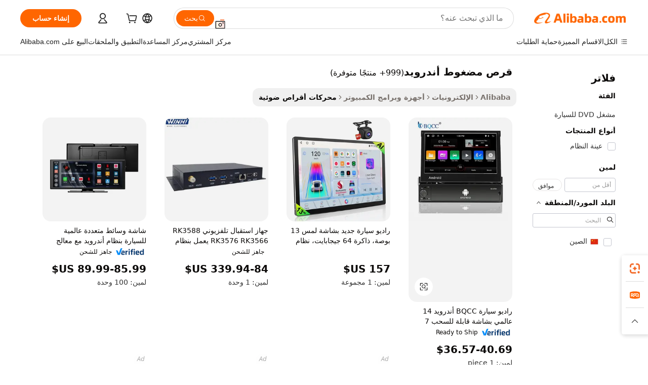

--- FILE ---
content_type: text/html;charset=UTF-8
request_url: https://arabic.alibaba.com/g/android-cd-rom.html
body_size: 197002
content:

<!-- screen_content -->

    <!-- tangram:5410 begin-->
    <!-- tangram:529998 begin-->
    
<!DOCTYPE html>
<html lang="ar" dir="rtl">
  <head>
        <script>
      window.__BB = {
        scene: window.__bb_scene || 'traffic-free-goods'
      };
      window.__BB.BB_CWV_IGNORE = {
          lcp_element: ['#icbu-buyer-pc-top-banner'],
          lcp_url: [],
        };
      window._timing = {}
      window._timing.first_start = Date.now();
      window.needLoginInspiration = Boolean(false);
      // 变量用于标记页面首次可见时间
      let firstVisibleTime = null;
      if (typeof document.hidden !== 'undefined') {
        // 页面首次加载时直接统计
        if (!document.hidden) {
          firstVisibleTime = Date.now();
          window.__BB_timex = 1
        } else {
          // 页面不可见时监听 visibilitychange 事件
          document.addEventListener('visibilitychange', () => {
            if (!document.hidden) {
              firstVisibleTime = Date.now();
              window.__BB_timex = firstVisibleTime - window.performance.timing.navigationStart
              window.__BB.firstVisibleTime = window.__BB_timex
              console.log("Page became visible after "+ window.__BB_timex + " ms");
            }
          }, { once: true });  // 确保只触发一次
        }
      } else {
        console.warn('Page Visibility API is not supported in this browser.');
      }
    </script>
        <meta name="data-spm" content="a2700">
        <meta name="aplus-xplug" content="NONE">
        <meta name="aplus-icbu-disable-umid" content="1">
        <meta name="google-translate-customization" content="9de59014edaf3b99-22e1cf3b5ca21786-g00bb439a5e9e5f8f-f">
    <meta name="yandex-verification" content="25a76ba8e4443bb3" />
    <meta name="msvalidate.01" content="E3FBF0E89B724C30844BF17C59608E8F" />
    <meta name="viewport" content="width=device-width, initial-scale=1.0, maximum-scale=5.0, user-scalable=yes">
        <link rel="preconnect" href="https://s.alicdn.com/" crossorigin>
    <link rel="dns-prefetch" href="https://s.alicdn.com">
                        <link rel="preload" href="https://s.alicdn.com/@g/alilog/??aplus_plugin_icbufront/index.js,mlog/aplus_v2.js" as="script">
        <link rel="preload" href="https://s.alicdn.com/@img/imgextra/i2/O1CN0153JdbU26g4bILVOyC_!!6000000007690-2-tps-418-58.png" as="image">
        <script>
            window.__APLUS_ABRATE__ = {
        perf_group: 'base64cached',
        scene: "traffic-free-goods",
      };
    </script>
    <meta name="aplus-mmstat-timeout" content="15000">
        <meta content="text/html; charset=utf-8" http-equiv="Content-Type">
          <title>مضغوط قرص مضغوط أندرويد للحصول على أداء سريع - Alibaba.com</title>
      <meta name="keywords" content="android tablet,android tv box,tablette android">
      <meta name="description" content="اشترِ منتجات حديثة بتكلفة معقولة قرص مضغوط أندرويد على Alibaba.com. قرص مضغوط أندرويد في المخزون هي خيار سريع وفعال لتخزين الوسائط والمستندات دون اتصال بالإنترنت.">
            <meta name="pagetiming-rate" content="9">
      <meta name="pagetiming-resource-rate" content="4">
                    <link rel="canonical" href="https://arabic.alibaba.com/g/android-cd-rom.html">
                              <link rel="alternate" hreflang="fr" href="https://french.alibaba.com/g/android-cd-rom.html">
                  <link rel="alternate" hreflang="de" href="https://german.alibaba.com/g/android-cd-rom.html">
                  <link rel="alternate" hreflang="pt" href="https://portuguese.alibaba.com/g/android-cd-rom.html">
                  <link rel="alternate" hreflang="it" href="https://italian.alibaba.com/g/android-cd-rom.html">
                  <link rel="alternate" hreflang="es" href="https://spanish.alibaba.com/g/android-cd-rom.html">
                  <link rel="alternate" hreflang="ru" href="https://russian.alibaba.com/g/android-cd-rom.html">
                  <link rel="alternate" hreflang="ko" href="https://korean.alibaba.com/g/android-cd-rom.html">
                  <link rel="alternate" hreflang="ar" href="https://arabic.alibaba.com/g/android-cd-rom.html">
                  <link rel="alternate" hreflang="ja" href="https://japanese.alibaba.com/g/android-cd-rom.html">
                  <link rel="alternate" hreflang="tr" href="https://turkish.alibaba.com/g/android-cd-rom.html">
                  <link rel="alternate" hreflang="th" href="https://thai.alibaba.com/g/android-cd-rom.html">
                  <link rel="alternate" hreflang="vi" href="https://vietnamese.alibaba.com/g/android-cd-rom.html">
                  <link rel="alternate" hreflang="nl" href="https://dutch.alibaba.com/g/android-cd-rom.html">
                  <link rel="alternate" hreflang="he" href="https://hebrew.alibaba.com/g/android-cd-rom.html">
                  <link rel="alternate" hreflang="id" href="https://indonesian.alibaba.com/g/android-cd-rom.html">
                  <link rel="alternate" hreflang="hi" href="https://hindi.alibaba.com/g/android-cd-rom.html">
                  <link rel="alternate" hreflang="en" href="https://www.alibaba.com/showroom/android-cd-rom.html">
                  <link rel="alternate" hreflang="zh" href="https://chinese.alibaba.com/g/android-cd-rom.html">
                  <link rel="alternate" hreflang="x-default" href="https://www.alibaba.com/showroom/android-cd-rom.html">
                                        <script>
      // Aplus 配置自动打点
      var queue = window.goldlog_queue || (window.goldlog_queue = []);
      var tags = ["button", "a", "div", "span", "i", "svg", "input", "li", "tr"];
      queue.push(
        {
          action: 'goldlog.appendMetaInfo',
          arguments: [
            'aplus-auto-exp',
            [
              {
                logkey: '/sc.ug_msite.new_product_exp',
                cssSelector: '[data-spm-exp]',
                props: ["data-spm-exp"],
              },
              {
                logkey: '/sc.ug_pc.seolist_product_exp',
                cssSelector: '.traffic-card-gallery',
                props: ["data-spm-exp"],
              }
            ]
          ]
        }
      )
      queue.push({
        action: 'goldlog.setMetaInfo',
        arguments: ['aplus-auto-clk', JSON.stringify(tags.map(tag =>({
          "logkey": "/sc.ug_msite.new_product_clk",
          tag,
          "filter": "data-spm-clk",
          "props": ["data-spm-clk"]
        })))],
      });
    </script>
  </head>
  <div id="icbu-header"><div id="the-new-header" data-version="4.4.0" data-tnh-auto-exp="tnh-expose" data-scenes="search-products" style="position: relative;background-color: #fff;border-bottom: 1px solid #ddd;box-sizing: border-box; font-family:Inter,SF Pro Text,Roboto,Helvetica Neue,Helvetica,Tahoma,Arial,PingFang SC,Microsoft YaHei;"><div style="display: flex;align-items:center;height: 72px;min-width: 1200px;max-width: 1580px;margin: 0 auto;padding: 0 40px;box-sizing: border-box;"><img style="height: 29px; width: 209px;" src="https://s.alicdn.com/@img/imgextra/i2/O1CN0153JdbU26g4bILVOyC_!!6000000007690-2-tps-418-58.png" alt="" /></div><div style="min-width: 1200px;max-width: 1580px;margin: 0 auto;overflow: hidden;font-size: 14px;display: flex;justify-content: space-between;padding: 0 40px;box-sizing: border-box;"><div style="display: flex; align-items: center; justify-content: space-between"><div style="position: relative; height: 36px; padding: 0 28px 0 20px">All categories</div><div style="position: relative; height: 36px; padding-right: 28px">Featured selections</div><div style="position: relative; height: 36px">Trade Assurance</div></div><div style="display: flex; align-items: center; justify-content: space-between"><div style="position: relative; height: 36px; padding-right: 28px">Buyer Central</div><div style="position: relative; height: 36px; padding-right: 28px">Help Center</div><div style="position: relative; height: 36px; padding-right: 28px">Get the app</div><div style="position: relative; height: 36px">Become a supplier</div></div></div></div></div></div>
  <body data-spm="7724857" style="min-height: calc(100vh + 1px)"><script 
id="beacon-aplus"   
src="//s.alicdn.com/@g/alilog/??aplus_plugin_icbufront/index.js,mlog/aplus_v2.js"
exparams="aplus=async&userid=&aplus&ali_beacon_id=&ali_apache_id=&ali_apache_track=&ali_apache_tracktmp=&eagleeye_traceid=2101d10b17690325166092207e117c&ip=3%2e145%2e77%2e42&dmtrack_c={ali%5fresin%5ftrace%3dse%5frst%3dnull%7csp%5fviewtype%3dY%7cset%3d3%7cser%3d1007%7cpageId%3d3b329f02f06241f5a425ffafb78ea7ec%7cm%5fpageid%3dnull%7cpvmi%3db3dedb456d784f139cd878507132ddee%7csek%5fsepd%3d%25D9%2582%25D8%25B1%25D8%25B5%2b%25D9%2585%25D8%25B6%25D8%25BA%25D9%2588%25D8%25B7%2b%25D8%25A3%25D9%2586%25D8%25AF%25D8%25B1%25D9%2588%25D9%258A%25D8%25AF%7csek%3dandroid%2bcd%2brom%7cse%5fpn%3d1%7cp4pid%3dd05c2cfe%2d37ae%2d40bb%2d9ae8%2de0ca7c84cb52%7csclkid%3dnull%7cforecast%5fpost%5fcate%3dnull%7cseo%5fnew%5fuser%5fflag%3dfalse%7ccategoryId%3d711004%7cseo%5fsearch%5fmodel%5fupgrade%5fv2%3d2025070801%7cseo%5fmodule%5fcard%5f20240624%3d202406242%7clong%5ftext%5fgoogle%5ftranslate%5fv2%3d2407142%7cseo%5fcontent%5ftd%5fbottom%5ftext%5fupdate%5fkey%3d2025070801%7cseo%5fsearch%5fmodel%5fupgrade%5fv3%3d2025072201%7cdamo%5falt%5freplace%3d2485818%7cseo%5fsearch%5fmodel%5fmulti%5fupgrade%5fv3%3d2025081101%7cwap%5fcross%3d2007659%7cwap%5fcs%5faction%3d2005494%7cAPP%5fVisitor%5fActive%3d26705%7cseo%5fshowroom%5fgoods%5fmix%3d2005244%7cseo%5fdefault%5fcached%5flong%5ftext%5ffrom%5fnew%5fkeyword%5fstep%3d2024122502%7cshowroom%5fgeneral%5ftemplate%3d2005292%7cshowroom%5freview%3d20230308%7cwap%5fcs%5ftext%3dnull%7cstructured%5fdata%3d2025052702%7cseo%5fmulti%5fstyle%5ftext%5fupdate%3d2511182%7cpc%5fnew%5fheader%3dnull%7cseo%5fmeta%5fcate%5ftemplate%5fv1%3d2025042401%7cseo%5fmeta%5ftd%5fsearch%5fkeyword%5fstep%5fv1%3d2025040999%7cseo%5fshowroom%5fbiz%5fbabablog%3d1%7cshowroom%5fft%5flong%5ftext%5fbaks%3d80802%7cAPP%5fGrowing%5fBuyer%5fHigh%5fIntent%5fActive%3d25488%7cshowroom%5fpc%5fv2019%3d2104%7cAPP%5fProspecting%5fBuyer%3d26712%7ccache%5fcontrol%3dnull%7cAPP%5fChurned%5fCore%5fBuyer%3d25463%7cseo%5fdefault%5fcached%5flong%5ftext%5fstep%3d24110802%7camp%5flighthouse%5fscore%5fimage%3d19657%7cseo%5fft%5ftranslate%5fgemini%3d25012003%7cwap%5fnode%5fssr%3d2015725%7cdataphant%5fopen%3d27030%7clongtext%5fmulti%5fstyle%5fexpand%5frussian%3d2510142%7cseo%5flongtext%5fgoogle%5fdata%5fsection%3d25021702%7cindustry%5fpopular%5ffloor%3dnull%7cwap%5fad%5fgoods%5fproduct%5finterval%3dnull%7cseo%5fgoods%5fbootom%5fwholesale%5flink%3dnull%7cseo%5fkeyword%5faatest%3d2%7cseo%5fmiddle%5fwholesale%5flink%3dnull%7cft%5flong%5ftext%5fenpand%5fstep2%3d121602%7cseo%5fft%5flongtext%5fexpand%5fstep3%3d25012102%7cseo%5fwap%5fheadercard%3d2006288%7cAPP%5fChurned%5fInactive%5fVisitor%3d25497%7cAPP%5fGrowing%5fBuyer%5fHigh%5fIntent%5fInactive%3d25484%7cseo%5fmeta%5ftd%5fmulti%5fkey%3d2025061801%7ctop%5frecommend%5f20250120%3d202501201%7clongtext%5fmulti%5fstyle%5fexpand%5ffrench%5fcopy%3d25091802%7clongtext%5fmulti%5fstyle%5fexpand%5ffrench%5fcopy%5fcopy%3d25092502%7cseo%5ffloor%5fexp%3dnull%7cseo%5fshowroom%5falgo%5flink%3d17764%7cseo%5fmeta%5ftd%5faib%5fgeneral%5fkey%3d2025091901%7ccountry%5findustry%3d202311033%7cpc%5ffree%5fswitchtosearch%3d2020529%7cshowroom%5fft%5flong%5ftext%5fenpand%5fstep1%3d101102%7cseo%5fshowroom%5fnorel%3dnull%7cplp%5fstyle%5f25%5fpc%3d202505222%7cseo%5fggs%5flayer%3d10011%7cquery%5fmutil%5flang%5ftranslate%3d2025060300%7cAPP%5fChurned%5fBuyer%3d25465%7cstream%5frender%5fperf%5fopt%3d2309181%7cwap%5fgoods%3d2007383%7cseo%5fshowroom%5fsimilar%5f20240614%3d202406142%7cchinese%5fopen%3d6307%7cquery%5fgpt%5ftranslate%3d20240820%7cad%5fproduct%5finterval%3dnull%7camp%5fto%5fpwa%3d2007359%7cplp%5faib%5fmulti%5fai%5fmeta%3d20250401%7cwap%5fsupplier%5fcontent%3dnull%7cpc%5ffree%5frefactoring%3d20220315%7cAPP%5fGrowing%5fBuyer%5fInactive%3d25476%7csso%5foem%5ffloor%3dnull%7cseo%5fpc%5fnew%5fview%5f20240807%3d202408072%7cseo%5fbottom%5ftext%5fentity%5fkey%5fcopy%3d2025062400%7cstream%5frender%3d433763%7cseo%5fmodule%5fcard%5f20240424%3d202404241%7cseo%5ftitle%5freplace%5f20191226%3d5841%7clongtext%5fmulti%5fstyle%5fexpand%3d25090802%7cgoogleweblight%3d6516%7clighthouse%5fbase64%3dnull%7cAPP%5fProspecting%5fBuyer%5fActive%3d26719%7cad%5fgoods%5fproduct%5finterval%3dnull%7cseo%5fbottom%5fdeep%5fextend%5fkw%5fkey%3d2025071101%7clongtext%5fmulti%5fstyle%5fexpand%5fturkish%3d25102801%7cilink%5fuv%3d20240911%7cwap%5flist%5fwakeup%3d2005832%7ctpp%5fcrosslink%5fpc%3d20205311%7cseo%5ftop%5fbooth%3d18501%7cAPP%5fGrowing%5fBuyer%5fLess%5fActive%3d25472%7cseo%5fsearch%5fmodel%5fupgrade%5frank%3d2025092401%7cgoodslayer%3d7977%7cft%5flong%5ftext%5ftranslate%5fexpand%5fstep1%3d24110802%7cseo%5fheaderstyle%5ftraffic%5fkey%5fv1%3d2025072100%7ccrosslink%5fswitch%3d2008141%7cp4p%5foutline%3d20240328%7cseo%5fmeta%5ftd%5faib%5fv2%5fkey%3d2025091800%7crts%5fmulti%3d2008404%7cseo%5fad%5foptimization%5fkey%5fv2%3d2025072301%7cAPP%5fVisitor%5fLess%5fActive%3d26698%7cseo%5fsearch%5franker%5fid%3d2025112401%7cplp%5fstyle%5f25%3d202505192%7ccdn%5fvm%3d2007368%7cwap%5fad%5fproduct%5finterval%3dnull%7cseo%5fsearch%5fmodel%5fmulti%5fupgrade%5frank%3d2025092401%7cpc%5fcard%5fshare%3d2025081201%7cAPP%5fGrowing%5fBuyer%5fHigh%5fIntent%5fLess%5fActive%3d25480%7cgoods%5ftitle%5fsubstitute%3d9618%7cwap%5fscreen%5fexp%3d2025081400%7creact%5fheader%5ftest%3d202502182%7cpc%5fcs%5fcolor%3dnull%7cshowroom%5fft%5flong%5ftext%5ftest%3d72502%7cone%5ftap%5flogin%5fABTest%3d202308153%7cseo%5fhyh%5fshow%5ftags%3d9867%7cplp%5fstructured%5fdata%3d2508182%7cguide%5fdelete%3d2008526%7cseo%5findustry%5ftemplate%3dnull%7cseo%5fmeta%5ftd%5fmulti%5fes%5fkey%3d2025073101%7cseo%5fshowroom%5fdata%5fmix%3d19888%7csso%5ftop%5franking%5ffloor%3d20031%7cseo%5ftd%5fdeep%5fupgrade%5fkey%5fv3%3d2025081101%7cwap%5fue%5fone%3d2025111401%7cshowroom%5fto%5frts%5flink%3d2008480%7ccountrysearch%5ftest%3dnull%7cseo%5fplp%5fdate%5fv2%3d2025102701%7cchannel%5famp%5fto%5fpwa%3d2008435%7cseo%5fmulti%5fstyles%5flong%5ftext%3d2503172%7cseo%5fmeta%5ftext%5fmutli%5fcate%5ftemplate%5fv1%3d2025080800%7cseo%5fdefault%5fcached%5fmutil%5flong%5ftext%5fstep%3d24110436%7cseo%5faction%5fpoint%5ftype%3d22823%7cseo%5faib%5ftd%5flaunch%5f20240828%5fcopy%3d202408282%7cseo%5fshowroom%5fwholesale%5flink%3d2486142%7cseo%5fperf%5fimprove%3d2023999%7cseo%5fwap%5flist%5fbounce%5f01%3d2063%7cseo%5fwap%5flist%5fbounce%5f02%3d2128%7cAPP%5fGrowing%5fBuyer%5fActive%3d25492%7cvideolayer%3dnull%7cvideo%5fplay%3dnull%7cAPP%5fChurned%5fMember%5fInactive%3d25501%7cseo%5fgoogle%5fnew%5fstruct%3d438326%7cicbu%5falgo%5fp4p%5fseo%5fad%3d2025072301%7ctpp%5ftrace%3dseoKeyword%2dseoKeyword%5fv3%2dbase%2dORIGINAL}&pageid=03914d2a2101ed551769032516&hn=ensearchweb033001237085%2erg%2dus%2deast%2eus44&asid=AQAAAABES3FpIzBaRAAAAAC62EaA7O/dOA==&treq=&tres=" async>
</script>
            <style>body{background-color:white;}.no-scrollbar.il-sticky.il-top-0.il-max-h-\[100vh\].il-w-\[200px\].il-flex-shrink-0.il-flex-grow-0.il-overflow-y-scroll{background-color:#FFF;padding-left:12px}</style>
                    <!-- tangram:530006 begin-->
<!--  -->
 <style>
   @keyframes il-spin {
     to {
       transform: rotate(360deg);
     }
   }
   @keyframes il-pulse {
     50% {
       opacity: 0.5;
     }
   }
   .traffic-card-gallery {display: flex;position: relative;flex-direction: column;justify-content: flex-start;border-radius: 0.5rem;background-color: #fff;padding: 0.5rem 0.5rem 1rem;overflow: hidden;font-size: 0.75rem;line-height: 1rem;}
   .traffic-card-list {display: flex;position: relative;flex-direction: row;justify-content: flex-start;border-bottom-width: 1px;background-color: #fff;padding: 1rem;height: 292px;overflow: hidden;font-size: 0.75rem;line-height: 1rem;}
   .product-price {
     b {
       font-size: 22px;
     }
   }
   .skel-loading {
       animation: il-pulse 2s cubic-bezier(0.4, 0, 0.6, 1) infinite;background-color: hsl(60, 4.8%, 95.9%);
   }
 </style>
<div id="first-cached-card">
  <div style="box-sizing:border-box;display: flex;position: absolute;left: 0;right: 0;margin: 0 auto;z-index: 1;min-width: 1200px;max-width: 1580px;padding: 0.75rem 3.25rem 0;pointer-events: none;">
    <!--页面左侧区域-->
    <div style="width: 200px;padding-top: 1rem;padding-left:12px; background-color: #fff;border-radius: 0.25rem">
      <div class="skel-loading" style="height: 1.5rem;width: 50%;border-radius: 0.25rem;"></div>
      <div style="margin-top: 1rem;margin-bottom: 1rem;">
        <div class="skel-loading" style="height: 1rem;width: calc(100% * 5 / 6);"></div>
        <div
          class="skel-loading"
          style="margin-top: 1rem;height: 1rem;width: calc(100% * 8 / 12);"
        ></div>
        <div class="skel-loading" style="margin-top: 1rem;height: 1rem;width: 75%;"></div>
        <div
          class="skel-loading"
          style="margin-top: 1rem;height: 1rem;width: calc(100% * 7 / 12);"
        ></div>
      </div>
      <div class="skel-loading" style="height: 1.5rem;width: 50%;border-radius: 0.25rem;"></div>
      <div style="margin-top: 1rem;margin-bottom: 1rem;">
        <div class="skel-loading" style="height: 1rem;width: calc(100% * 5 / 6);"></div>
        <div
          class="skel-loading"
          style="margin-top: 1rem;height: 1rem;width: calc(100% * 8 / 12);"
        ></div>
        <div class="skel-loading" style="margin-top: 1rem;height: 1rem;width: 75%;"></div>
        <div
          class="skel-loading"
          style="margin-top: 1rem;height: 1rem;width: calc(100% * 7 / 12);"
        ></div>
      </div>
      <div class="skel-loading" style="height: 1.5rem;width: 50%;border-radius: 0.25rem;"></div>
      <div style="margin-top: 1rem;margin-bottom: 1rem;">
        <div class="skel-loading" style="height: 1rem;width: calc(100% * 5 / 6);"></div>
        <div
          class="skel-loading"
          style="margin-top: 1rem;height: 1rem;width: calc(100% * 8 / 12);"
        ></div>
        <div class="skel-loading" style="margin-top: 1rem;height: 1rem;width: 75%;"></div>
        <div
          class="skel-loading"
          style="margin-top: 1rem;height: 1rem;width: calc(100% * 7 / 12);"
        ></div>
      </div>
      <div class="skel-loading" style="height: 1.5rem;width: 50%;border-radius: 0.25rem;"></div>
      <div style="margin-top: 1rem;margin-bottom: 1rem;">
        <div class="skel-loading" style="height: 1rem;width: calc(100% * 5 / 6);"></div>
        <div
          class="skel-loading"
          style="margin-top: 1rem;height: 1rem;width: calc(100% * 8 / 12);"
        ></div>
        <div class="skel-loading" style="margin-top: 1rem;height: 1rem;width: 75%;"></div>
        <div
          class="skel-loading"
          style="margin-top: 1rem;height: 1rem;width: calc(100% * 7 / 12);"
        ></div>
      </div>
      <div class="skel-loading" style="height: 1.5rem;width: 50%;border-radius: 0.25rem;"></div>
      <div style="margin-top: 1rem;margin-bottom: 1rem;">
        <div class="skel-loading" style="height: 1rem;width: calc(100% * 5 / 6);"></div>
        <div
          class="skel-loading"
          style="margin-top: 1rem;height: 1rem;width: calc(100% * 8 / 12);"
        ></div>
        <div class="skel-loading" style="margin-top: 1rem;height: 1rem;width: 75%;"></div>
        <div
          class="skel-loading"
          style="margin-top: 1rem;height: 1rem;width: calc(100% * 7 / 12);"
        ></div>
      </div>
      <div class="skel-loading" style="height: 1.5rem;width: 50%;border-radius: 0.25rem;"></div>
      <div style="margin-top: 1rem;margin-bottom: 1rem;">
        <div class="skel-loading" style="height: 1rem;width: calc(100% * 5 / 6);"></div>
        <div
          class="skel-loading"
          style="margin-top: 1rem;height: 1rem;width: calc(100% * 8 / 12);"
        ></div>
        <div class="skel-loading" style="margin-top: 1rem;height: 1rem;width: 75%;"></div>
        <div
          class="skel-loading"
          style="margin-top: 1rem;height: 1rem;width: calc(100% * 7 / 12);"
        ></div>
      </div>
    </div>
    <!--页面主体区域-->
    <div style="flex: 1 1 0%; overflow: hidden;padding: 0.5rem 0.5rem 0.5rem 1.5rem">
      <div style="height: 1.25rem;margin-bottom: 1rem;"></div>
      <!-- keywords -->
      <div style="margin-bottom: 1rem;height: 1.75rem;font-weight: 700;font-size: 1.25rem;line-height: 1.75rem;"></div>
      <!-- longtext -->
            <div style="width: calc(25% - 0.9rem);pointer-events: auto">
        <div class="traffic-card-gallery">
          <!-- ProductImage -->
          <a href="//www.alibaba.com/product-detail/BQCC-1Din-Universal-Android-13-Car_1600244345049.html?from=SEO" target="_blank" style="position: relative;margin-bottom: 0.5rem;aspect-ratio: 1;overflow: hidden;border-radius: 0.5rem;">
            <div style="display: flex; overflow: hidden">
              <div style="position: relative;margin: 0;width: 100%;min-width: 0;flex-shrink: 0;flex-grow: 0;flex-basis: 100%;padding: 0;">
                <img style="position: relative; aspect-ratio: 1; width: 100%" src="[data-uri]" loading="eager" />
                <div style="position: absolute;left: 0;bottom: 0;right: 0;top: 0;background-color: #000;opacity: 0.05;"></div>
              </div>
            </div>
          </a>
          <div style="display: flex;flex: 1 1 0%;flex-direction: column;justify-content: space-between;">
            <div>
              <a class="skel-loading" style="margin-top: 0.5rem;display:inline-block;width:100%;height:1rem;" href="//www.alibaba.com/product-detail/BQCC-1Din-Universal-Android-13-Car_1600244345049.html" target="_blank"></a>
              <a class="skel-loading" style="margin-top: 0.125rem;display:inline-block;width:100%;height:1rem;" href="//www.alibaba.com/product-detail/BQCC-1Din-Universal-Android-13-Car_1600244345049.html" target="_blank"></a>
              <div class="skel-loading" style="margin-top: 0.25rem;height:1.625rem;width:75%"></div>
              <div class="skel-loading" style="margin-top: 0.5rem;height: 1rem;width:50%"></div>
              <div class="skel-loading" style="margin-top:0.25rem;height:1rem;width:25%"></div>
            </div>
          </div>

        </div>
      </div>

    </div>
  </div>
</div>
<!-- tangram:530006 end-->
            <style>.component-left-filter-callback{display:flex;position:relative;margin-top:10px;height:1200px}.component-left-filter-callback img{width:200px}.component-left-filter-callback i{position:absolute;top:5%;left:50%}.related-search-wrapper{padding:.5rem;--tw-bg-opacity: 1;background-color:#fff;background-color:rgba(255,255,255,var(--tw-bg-opacity, 1));border-width:1px;border-color:var(--input)}.related-search-wrapper .related-search-box{margin:12px 16px}.related-search-wrapper .related-search-box .related-search-title{display:inline;float:start;color:#666;word-wrap:break-word;margin-right:12px;width:13%}.related-search-wrapper .related-search-box .related-search-content{display:flex;flex-wrap:wrap}.related-search-wrapper .related-search-box .related-search-content .related-search-link{margin-right:12px;width:23%;overflow:hidden;color:#666;text-overflow:ellipsis;white-space:nowrap}.product-title img{margin-right:.5rem;display:inline-block;height:1rem;vertical-align:sub}.product-price b{font-size:22px}.similar-icon{position:absolute;bottom:12px;z-index:2;right:12px}.rfq-card{display:inline-block;position:relative;box-sizing:border-box;margin-bottom:36px}.rfq-card .rfq-card-content{display:flex;position:relative;flex-direction:column;align-items:flex-start;background-size:cover;background-color:#fff;padding:12px;width:100%;height:100%}.rfq-card .rfq-card-content .rfq-card-icon{margin-top:50px}.rfq-card .rfq-card-content .rfq-card-icon img{width:45px}.rfq-card .rfq-card-content .rfq-card-top-title{margin-top:14px;color:#222;font-weight:400;font-size:16px}.rfq-card .rfq-card-content .rfq-card-title{margin-top:24px;color:#333;font-weight:800;font-size:20px}.rfq-card .rfq-card-content .rfq-card-input-box{margin-top:24px;width:100%}.rfq-card .rfq-card-content .rfq-card-input-box textarea{box-sizing:border-box;border:1px solid #ddd;border-radius:4px;background-color:#fff;padding:9px 12px;width:100%;height:88px;resize:none;color:#666;font-weight:400;font-size:13px;font-family:inherit}.rfq-card .rfq-card-content .rfq-card-button{margin-top:24px;border:1px solid #666;border-radius:16px;background-color:#fff;width:67%;color:#000;font-weight:700;font-size:14px;line-height:30px;text-align:center}[data-modulename^=ProductList-] div{contain-intrinsic-size:auto 500px}.traffic-card-gallery:hover{--tw-shadow: 0px 2px 6px 2px rgba(0,0,0,.12157);--tw-shadow-colored: 0px 2px 6px 2px var(--tw-shadow-color);box-shadow:0 0 #0000,0 0 #0000,0 2px 6px 2px #0000001f;box-shadow:var(--tw-ring-offset-shadow, 0 0 rgba(0,0,0,0)),var(--tw-ring-shadow, 0 0 rgba(0,0,0,0)),var(--tw-shadow);z-index:10}.traffic-card-gallery{position:relative;display:flex;flex-direction:column;justify-content:flex-start;overflow:hidden;border-radius:.75rem;--tw-bg-opacity: 1;background-color:#fff;background-color:rgba(255,255,255,var(--tw-bg-opacity, 1));padding:.5rem;font-size:.75rem;line-height:1rem}.traffic-card-list{position:relative;display:flex;height:292px;flex-direction:row;justify-content:flex-start;overflow:hidden;border-bottom-width:1px;--tw-bg-opacity: 1;background-color:#fff;background-color:rgba(255,255,255,var(--tw-bg-opacity, 1));padding:1rem;font-size:.75rem;line-height:1rem}.traffic-card-g-industry:hover{--tw-shadow: 0 0 10px rgba(0,0,0,.1);--tw-shadow-colored: 0 0 10px var(--tw-shadow-color);box-shadow:0 0 #0000,0 0 #0000,0 0 10px #0000001a;box-shadow:var(--tw-ring-offset-shadow, 0 0 rgba(0,0,0,0)),var(--tw-ring-shadow, 0 0 rgba(0,0,0,0)),var(--tw-shadow)}.traffic-card-g-industry{position:relative;border-radius:var(--radius);--tw-bg-opacity: 1;background-color:#fff;background-color:rgba(255,255,255,var(--tw-bg-opacity, 1));padding:1.25rem .75rem .75rem;font-size:.875rem;line-height:1.25rem}.module-filter-section-wrapper{max-height:none!important;overflow-x:hidden}*,:before,:after{--tw-border-spacing-x: 0;--tw-border-spacing-y: 0;--tw-translate-x: 0;--tw-translate-y: 0;--tw-rotate: 0;--tw-skew-x: 0;--tw-skew-y: 0;--tw-scale-x: 1;--tw-scale-y: 1;--tw-pan-x: ;--tw-pan-y: ;--tw-pinch-zoom: ;--tw-scroll-snap-strictness: proximity;--tw-gradient-from-position: ;--tw-gradient-via-position: ;--tw-gradient-to-position: ;--tw-ordinal: ;--tw-slashed-zero: ;--tw-numeric-figure: ;--tw-numeric-spacing: ;--tw-numeric-fraction: ;--tw-ring-inset: ;--tw-ring-offset-width: 0px;--tw-ring-offset-color: #fff;--tw-ring-color: rgba(59, 130, 246, .5);--tw-ring-offset-shadow: 0 0 rgba(0,0,0,0);--tw-ring-shadow: 0 0 rgba(0,0,0,0);--tw-shadow: 0 0 rgba(0,0,0,0);--tw-shadow-colored: 0 0 rgba(0,0,0,0);--tw-blur: ;--tw-brightness: ;--tw-contrast: ;--tw-grayscale: ;--tw-hue-rotate: ;--tw-invert: ;--tw-saturate: ;--tw-sepia: ;--tw-drop-shadow: ;--tw-backdrop-blur: ;--tw-backdrop-brightness: ;--tw-backdrop-contrast: ;--tw-backdrop-grayscale: ;--tw-backdrop-hue-rotate: ;--tw-backdrop-invert: ;--tw-backdrop-opacity: ;--tw-backdrop-saturate: ;--tw-backdrop-sepia: ;--tw-contain-size: ;--tw-contain-layout: ;--tw-contain-paint: ;--tw-contain-style: }::backdrop{--tw-border-spacing-x: 0;--tw-border-spacing-y: 0;--tw-translate-x: 0;--tw-translate-y: 0;--tw-rotate: 0;--tw-skew-x: 0;--tw-skew-y: 0;--tw-scale-x: 1;--tw-scale-y: 1;--tw-pan-x: ;--tw-pan-y: ;--tw-pinch-zoom: ;--tw-scroll-snap-strictness: proximity;--tw-gradient-from-position: ;--tw-gradient-via-position: ;--tw-gradient-to-position: ;--tw-ordinal: ;--tw-slashed-zero: ;--tw-numeric-figure: ;--tw-numeric-spacing: ;--tw-numeric-fraction: ;--tw-ring-inset: ;--tw-ring-offset-width: 0px;--tw-ring-offset-color: #fff;--tw-ring-color: rgba(59, 130, 246, .5);--tw-ring-offset-shadow: 0 0 rgba(0,0,0,0);--tw-ring-shadow: 0 0 rgba(0,0,0,0);--tw-shadow: 0 0 rgba(0,0,0,0);--tw-shadow-colored: 0 0 rgba(0,0,0,0);--tw-blur: ;--tw-brightness: ;--tw-contrast: ;--tw-grayscale: ;--tw-hue-rotate: ;--tw-invert: ;--tw-saturate: ;--tw-sepia: ;--tw-drop-shadow: ;--tw-backdrop-blur: ;--tw-backdrop-brightness: ;--tw-backdrop-contrast: ;--tw-backdrop-grayscale: ;--tw-backdrop-hue-rotate: ;--tw-backdrop-invert: ;--tw-backdrop-opacity: ;--tw-backdrop-saturate: ;--tw-backdrop-sepia: ;--tw-contain-size: ;--tw-contain-layout: ;--tw-contain-paint: ;--tw-contain-style: }*,:before,:after{box-sizing:border-box;border-width:0;border-style:solid;border-color:#e5e7eb}:before,:after{--tw-content: ""}html,:host{line-height:1.5;-webkit-text-size-adjust:100%;-moz-tab-size:4;-o-tab-size:4;tab-size:4;font-family:ui-sans-serif,system-ui,-apple-system,Segoe UI,Roboto,Ubuntu,Cantarell,Noto Sans,sans-serif,"Apple Color Emoji","Segoe UI Emoji",Segoe UI Symbol,"Noto Color Emoji";font-feature-settings:normal;font-variation-settings:normal;-webkit-tap-highlight-color:transparent}body{margin:0;line-height:inherit}hr{height:0;color:inherit;border-top-width:1px}abbr:where([title]){text-decoration:underline;-webkit-text-decoration:underline dotted;text-decoration:underline dotted}h1,h2,h3,h4,h5,h6{font-size:inherit;font-weight:inherit}a{color:inherit;text-decoration:inherit}b,strong{font-weight:bolder}code,kbd,samp,pre{font-family:ui-monospace,SFMono-Regular,Menlo,Monaco,Consolas,Liberation Mono,Courier New,monospace;font-feature-settings:normal;font-variation-settings:normal;font-size:1em}small{font-size:80%}sub,sup{font-size:75%;line-height:0;position:relative;vertical-align:baseline}sub{bottom:-.25em}sup{top:-.5em}table{text-indent:0;border-color:inherit;border-collapse:collapse}button,input,optgroup,select,textarea{font-family:inherit;font-feature-settings:inherit;font-variation-settings:inherit;font-size:100%;font-weight:inherit;line-height:inherit;letter-spacing:inherit;color:inherit;margin:0;padding:0}button,select{text-transform:none}button,input:where([type=button]),input:where([type=reset]),input:where([type=submit]){-webkit-appearance:button;background-color:transparent;background-image:none}:-moz-focusring{outline:auto}:-moz-ui-invalid{box-shadow:none}progress{vertical-align:baseline}::-webkit-inner-spin-button,::-webkit-outer-spin-button{height:auto}[type=search]{-webkit-appearance:textfield;outline-offset:-2px}::-webkit-search-decoration{-webkit-appearance:none}::-webkit-file-upload-button{-webkit-appearance:button;font:inherit}summary{display:list-item}blockquote,dl,dd,h1,h2,h3,h4,h5,h6,hr,figure,p,pre{margin:0}fieldset{margin:0;padding:0}legend{padding:0}ol,ul,menu{list-style:none;margin:0;padding:0}dialog{padding:0}textarea{resize:vertical}input::-moz-placeholder,textarea::-moz-placeholder{opacity:1;color:#9ca3af}input::placeholder,textarea::placeholder{opacity:1;color:#9ca3af}button,[role=button]{cursor:pointer}:disabled{cursor:default}img,svg,video,canvas,audio,iframe,embed,object{display:block;vertical-align:middle}img,video{max-width:100%;height:auto}[hidden]:where(:not([hidden=until-found])){display:none}:root{--background: hsl(0, 0%, 100%);--foreground: hsl(20, 14.3%, 4.1%);--card: hsl(0, 0%, 100%);--card-foreground: hsl(20, 14.3%, 4.1%);--popover: hsl(0, 0%, 100%);--popover-foreground: hsl(20, 14.3%, 4.1%);--primary: hsl(24, 100%, 50%);--primary-foreground: hsl(60, 9.1%, 97.8%);--secondary: hsl(60, 4.8%, 95.9%);--secondary-foreground: #333;--muted: hsl(60, 4.8%, 95.9%);--muted-foreground: hsl(25, 5.3%, 44.7%);--accent: hsl(60, 4.8%, 95.9%);--accent-foreground: hsl(24, 9.8%, 10%);--destructive: hsl(0, 84.2%, 60.2%);--destructive-foreground: hsl(60, 9.1%, 97.8%);--border: hsl(20, 5.9%, 90%);--input: hsl(20, 5.9%, 90%);--ring: hsl(24.6, 95%, 53.1%);--radius: 1rem}.dark{--background: hsl(20, 14.3%, 4.1%);--foreground: hsl(60, 9.1%, 97.8%);--card: hsl(20, 14.3%, 4.1%);--card-foreground: hsl(60, 9.1%, 97.8%);--popover: hsl(20, 14.3%, 4.1%);--popover-foreground: hsl(60, 9.1%, 97.8%);--primary: hsl(20.5, 90.2%, 48.2%);--primary-foreground: hsl(60, 9.1%, 97.8%);--secondary: hsl(12, 6.5%, 15.1%);--secondary-foreground: hsl(60, 9.1%, 97.8%);--muted: hsl(12, 6.5%, 15.1%);--muted-foreground: hsl(24, 5.4%, 63.9%);--accent: hsl(12, 6.5%, 15.1%);--accent-foreground: hsl(60, 9.1%, 97.8%);--destructive: hsl(0, 72.2%, 50.6%);--destructive-foreground: hsl(60, 9.1%, 97.8%);--border: hsl(12, 6.5%, 15.1%);--input: hsl(12, 6.5%, 15.1%);--ring: hsl(20.5, 90.2%, 48.2%)}*{border-color:#e7e5e4;border-color:var(--border)}body{background-color:#fff;background-color:var(--background);color:#0c0a09;color:var(--foreground)}.il-sr-only{position:absolute;width:1px;height:1px;padding:0;margin:-1px;overflow:hidden;clip:rect(0,0,0,0);white-space:nowrap;border-width:0}.il-invisible{visibility:hidden}.il-fixed{position:fixed}.il-absolute{position:absolute}.il-relative{position:relative}.il-sticky{position:sticky}.il-inset-0{inset:0}.il--bottom-12{bottom:-3rem}.il--top-12{top:-3rem}.il-bottom-0{bottom:0}.il-bottom-2{bottom:.5rem}.il-bottom-3{bottom:.75rem}.il-bottom-4{bottom:1rem}.il-end-0{right:0}.il-end-2{right:.5rem}.il-end-3{right:.75rem}.il-end-4{right:1rem}.il-left-0{left:0}.il-left-3{left:.75rem}.il-right-0{right:0}.il-right-2{right:.5rem}.il-right-3{right:.75rem}.il-start-0{left:0}.il-start-1\/2{left:50%}.il-start-2{left:.5rem}.il-start-3{left:.75rem}.il-start-\[50\%\]{left:50%}.il-top-0{top:0}.il-top-1\/2{top:50%}.il-top-16{top:4rem}.il-top-4{top:1rem}.il-top-\[50\%\]{top:50%}.il-z-10{z-index:10}.il-z-50{z-index:50}.il-z-\[9999\]{z-index:9999}.il-col-span-4{grid-column:span 4 / span 4}.il-m-0{margin:0}.il-m-3{margin:.75rem}.il-m-auto{margin:auto}.il-mx-auto{margin-left:auto;margin-right:auto}.il-my-3{margin-top:.75rem;margin-bottom:.75rem}.il-my-5{margin-top:1.25rem;margin-bottom:1.25rem}.il-my-auto{margin-top:auto;margin-bottom:auto}.\!il-mb-4{margin-bottom:1rem!important}.il--mt-4{margin-top:-1rem}.il-mb-0{margin-bottom:0}.il-mb-1{margin-bottom:.25rem}.il-mb-2{margin-bottom:.5rem}.il-mb-3{margin-bottom:.75rem}.il-mb-4{margin-bottom:1rem}.il-mb-5{margin-bottom:1.25rem}.il-mb-6{margin-bottom:1.5rem}.il-mb-8{margin-bottom:2rem}.il-mb-\[-0\.75rem\]{margin-bottom:-.75rem}.il-mb-\[0\.125rem\]{margin-bottom:.125rem}.il-me-1{margin-right:.25rem}.il-me-2{margin-right:.5rem}.il-me-3{margin-right:.75rem}.il-me-auto{margin-right:auto}.il-mr-1{margin-right:.25rem}.il-mr-2{margin-right:.5rem}.il-ms-1{margin-left:.25rem}.il-ms-4{margin-left:1rem}.il-ms-5{margin-left:1.25rem}.il-ms-8{margin-left:2rem}.il-ms-\[\.375rem\]{margin-left:.375rem}.il-ms-auto{margin-left:auto}.il-mt-0{margin-top:0}.il-mt-0\.5{margin-top:.125rem}.il-mt-1{margin-top:.25rem}.il-mt-2{margin-top:.5rem}.il-mt-3{margin-top:.75rem}.il-mt-4{margin-top:1rem}.il-mt-6{margin-top:1.5rem}.il-line-clamp-1{overflow:hidden;display:-webkit-box;-webkit-box-orient:vertical;-webkit-line-clamp:1}.il-line-clamp-2{overflow:hidden;display:-webkit-box;-webkit-box-orient:vertical;-webkit-line-clamp:2}.il-line-clamp-6{overflow:hidden;display:-webkit-box;-webkit-box-orient:vertical;-webkit-line-clamp:6}.il-inline-block{display:inline-block}.il-inline{display:inline}.il-flex{display:flex}.il-inline-flex{display:inline-flex}.il-grid{display:grid}.il-aspect-square{aspect-ratio:1 / 1}.il-size-5{width:1.25rem;height:1.25rem}.il-h-1{height:.25rem}.il-h-10{height:2.5rem}.il-h-11{height:2.75rem}.il-h-20{height:5rem}.il-h-24{height:6rem}.il-h-3\.5{height:.875rem}.il-h-4{height:1rem}.il-h-40{height:10rem}.il-h-6{height:1.5rem}.il-h-8{height:2rem}.il-h-9{height:2.25rem}.il-h-\[150px\]{height:150px}.il-h-\[152px\]{height:152px}.il-h-\[18\.25rem\]{height:18.25rem}.il-h-\[292px\]{height:292px}.il-h-\[600px\]{height:600px}.il-h-auto{height:auto}.il-h-fit{height:-moz-fit-content;height:fit-content}.il-h-full{height:100%}.il-h-screen{height:100vh}.il-max-h-\[100vh\]{max-height:100vh}.il-w-1\/2{width:50%}.il-w-10{width:2.5rem}.il-w-10\/12{width:83.333333%}.il-w-4{width:1rem}.il-w-6{width:1.5rem}.il-w-64{width:16rem}.il-w-7\/12{width:58.333333%}.il-w-72{width:18rem}.il-w-8{width:2rem}.il-w-8\/12{width:66.666667%}.il-w-9{width:2.25rem}.il-w-9\/12{width:75%}.il-w-\[200px\]{width:200px}.il-w-\[84px\]{width:84px}.il-w-fit{width:-moz-fit-content;width:fit-content}.il-w-full{width:100%}.il-w-screen{width:100vw}.il-min-w-0{min-width:0px}.il-min-w-3{min-width:.75rem}.il-min-w-\[1200px\]{min-width:1200px}.il-max-w-\[1000px\]{max-width:1000px}.il-max-w-\[1580px\]{max-width:1580px}.il-max-w-full{max-width:100%}.il-max-w-lg{max-width:32rem}.il-flex-1{flex:1 1 0%}.il-flex-shrink-0,.il-shrink-0{flex-shrink:0}.il-flex-grow-0,.il-grow-0{flex-grow:0}.il-basis-24{flex-basis:6rem}.il-basis-full{flex-basis:100%}.il-origin-\[--radix-tooltip-content-transform-origin\]{transform-origin:var(--radix-tooltip-content-transform-origin)}.il--translate-x-1\/2{--tw-translate-x: -50%;transform:translate(-50%,var(--tw-translate-y)) rotate(var(--tw-rotate)) skew(var(--tw-skew-x)) skewY(var(--tw-skew-y)) scaleX(var(--tw-scale-x)) scaleY(var(--tw-scale-y));transform:translate(var(--tw-translate-x),var(--tw-translate-y)) rotate(var(--tw-rotate)) skew(var(--tw-skew-x)) skewY(var(--tw-skew-y)) scaleX(var(--tw-scale-x)) scaleY(var(--tw-scale-y))}.il--translate-y-1\/2{--tw-translate-y: -50%;transform:translate(var(--tw-translate-x),-50%) rotate(var(--tw-rotate)) skew(var(--tw-skew-x)) skewY(var(--tw-skew-y)) scaleX(var(--tw-scale-x)) scaleY(var(--tw-scale-y));transform:translate(var(--tw-translate-x),var(--tw-translate-y)) rotate(var(--tw-rotate)) skew(var(--tw-skew-x)) skewY(var(--tw-skew-y)) scaleX(var(--tw-scale-x)) scaleY(var(--tw-scale-y))}.il-translate-x-\[-50\%\]{--tw-translate-x: -50%;transform:translate(-50%,var(--tw-translate-y)) rotate(var(--tw-rotate)) skew(var(--tw-skew-x)) skewY(var(--tw-skew-y)) scaleX(var(--tw-scale-x)) scaleY(var(--tw-scale-y));transform:translate(var(--tw-translate-x),var(--tw-translate-y)) rotate(var(--tw-rotate)) skew(var(--tw-skew-x)) skewY(var(--tw-skew-y)) scaleX(var(--tw-scale-x)) scaleY(var(--tw-scale-y))}.il-translate-y-\[-50\%\]{--tw-translate-y: -50%;transform:translate(var(--tw-translate-x),-50%) rotate(var(--tw-rotate)) skew(var(--tw-skew-x)) skewY(var(--tw-skew-y)) scaleX(var(--tw-scale-x)) scaleY(var(--tw-scale-y));transform:translate(var(--tw-translate-x),var(--tw-translate-y)) rotate(var(--tw-rotate)) skew(var(--tw-skew-x)) skewY(var(--tw-skew-y)) scaleX(var(--tw-scale-x)) scaleY(var(--tw-scale-y))}.il-rotate-90{--tw-rotate: 90deg;transform:translate(var(--tw-translate-x),var(--tw-translate-y)) rotate(90deg) skew(var(--tw-skew-x)) skewY(var(--tw-skew-y)) scaleX(var(--tw-scale-x)) scaleY(var(--tw-scale-y));transform:translate(var(--tw-translate-x),var(--tw-translate-y)) rotate(var(--tw-rotate)) skew(var(--tw-skew-x)) skewY(var(--tw-skew-y)) scaleX(var(--tw-scale-x)) scaleY(var(--tw-scale-y))}@keyframes il-pulse{50%{opacity:.5}}.il-animate-pulse{animation:il-pulse 2s cubic-bezier(.4,0,.6,1) infinite}@keyframes il-spin{to{transform:rotate(360deg)}}.il-animate-spin{animation:il-spin 1s linear infinite}.il-cursor-pointer{cursor:pointer}.il-list-disc{list-style-type:disc}.il-grid-cols-2{grid-template-columns:repeat(2,minmax(0,1fr))}.il-grid-cols-4{grid-template-columns:repeat(4,minmax(0,1fr))}.il-flex-row{flex-direction:row}.il-flex-col{flex-direction:column}.il-flex-col-reverse{flex-direction:column-reverse}.il-flex-wrap{flex-wrap:wrap}.il-flex-nowrap{flex-wrap:nowrap}.il-items-start{align-items:flex-start}.il-items-center{align-items:center}.il-items-baseline{align-items:baseline}.il-justify-start{justify-content:flex-start}.il-justify-end{justify-content:flex-end}.il-justify-center{justify-content:center}.il-justify-between{justify-content:space-between}.il-gap-1{gap:.25rem}.il-gap-1\.5{gap:.375rem}.il-gap-10{gap:2.5rem}.il-gap-2{gap:.5rem}.il-gap-3{gap:.75rem}.il-gap-4{gap:1rem}.il-gap-8{gap:2rem}.il-gap-\[\.0938rem\]{gap:.0938rem}.il-gap-\[\.375rem\]{gap:.375rem}.il-gap-\[0\.125rem\]{gap:.125rem}.\!il-gap-x-5{-moz-column-gap:1.25rem!important;column-gap:1.25rem!important}.\!il-gap-y-5{row-gap:1.25rem!important}.il-space-y-1\.5>:not([hidden])~:not([hidden]){--tw-space-y-reverse: 0;margin-top:calc(.375rem * (1 - var(--tw-space-y-reverse)));margin-top:.375rem;margin-top:calc(.375rem * calc(1 - var(--tw-space-y-reverse)));margin-bottom:0rem;margin-bottom:calc(.375rem * var(--tw-space-y-reverse))}.il-space-y-4>:not([hidden])~:not([hidden]){--tw-space-y-reverse: 0;margin-top:calc(1rem * (1 - var(--tw-space-y-reverse)));margin-top:1rem;margin-top:calc(1rem * calc(1 - var(--tw-space-y-reverse)));margin-bottom:0rem;margin-bottom:calc(1rem * var(--tw-space-y-reverse))}.il-overflow-hidden{overflow:hidden}.il-overflow-y-auto{overflow-y:auto}.il-overflow-y-scroll{overflow-y:scroll}.il-truncate{overflow:hidden;text-overflow:ellipsis;white-space:nowrap}.il-text-ellipsis{text-overflow:ellipsis}.il-whitespace-normal{white-space:normal}.il-whitespace-nowrap{white-space:nowrap}.il-break-normal{word-wrap:normal;word-break:normal}.il-break-words{word-wrap:break-word}.il-break-all{word-break:break-all}.il-rounded{border-radius:.25rem}.il-rounded-2xl{border-radius:1rem}.il-rounded-\[0\.5rem\]{border-radius:.5rem}.il-rounded-\[1\.25rem\]{border-radius:1.25rem}.il-rounded-full{border-radius:9999px}.il-rounded-lg{border-radius:1rem;border-radius:var(--radius)}.il-rounded-md{border-radius:calc(1rem - 2px);border-radius:calc(var(--radius) - 2px)}.il-rounded-sm{border-radius:calc(1rem - 4px);border-radius:calc(var(--radius) - 4px)}.il-rounded-xl{border-radius:.75rem}.il-border,.il-border-\[1px\]{border-width:1px}.il-border-b,.il-border-b-\[1px\]{border-bottom-width:1px}.il-border-solid{border-style:solid}.il-border-none{border-style:none}.il-border-\[\#222\]{--tw-border-opacity: 1;border-color:#222;border-color:rgba(34,34,34,var(--tw-border-opacity, 1))}.il-border-\[\#DDD\]{--tw-border-opacity: 1;border-color:#ddd;border-color:rgba(221,221,221,var(--tw-border-opacity, 1))}.il-border-foreground{border-color:#0c0a09;border-color:var(--foreground)}.il-border-input{border-color:#e7e5e4;border-color:var(--input)}.il-bg-\[\#F8F8F8\]{--tw-bg-opacity: 1;background-color:#f8f8f8;background-color:rgba(248,248,248,var(--tw-bg-opacity, 1))}.il-bg-\[\#d9d9d963\]{background-color:#d9d9d963}.il-bg-accent{background-color:#f5f5f4;background-color:var(--accent)}.il-bg-background{background-color:#fff;background-color:var(--background)}.il-bg-black{--tw-bg-opacity: 1;background-color:#000;background-color:rgba(0,0,0,var(--tw-bg-opacity, 1))}.il-bg-black\/80{background-color:#000c}.il-bg-destructive{background-color:#ef4444;background-color:var(--destructive)}.il-bg-gray-300{--tw-bg-opacity: 1;background-color:#d1d5db;background-color:rgba(209,213,219,var(--tw-bg-opacity, 1))}.il-bg-muted{background-color:#f5f5f4;background-color:var(--muted)}.il-bg-orange-500{--tw-bg-opacity: 1;background-color:#f97316;background-color:rgba(249,115,22,var(--tw-bg-opacity, 1))}.il-bg-popover{background-color:#fff;background-color:var(--popover)}.il-bg-primary{background-color:#f60;background-color:var(--primary)}.il-bg-secondary{background-color:#f5f5f4;background-color:var(--secondary)}.il-bg-transparent{background-color:transparent}.il-bg-white{--tw-bg-opacity: 1;background-color:#fff;background-color:rgba(255,255,255,var(--tw-bg-opacity, 1))}.il-bg-opacity-80{--tw-bg-opacity: .8}.il-bg-cover{background-size:cover}.il-bg-no-repeat{background-repeat:no-repeat}.il-fill-black{fill:#000}.il-object-cover{-o-object-fit:cover;object-fit:cover}.il-p-0{padding:0}.il-p-1{padding:.25rem}.il-p-2{padding:.5rem}.il-p-3{padding:.75rem}.il-p-4{padding:1rem}.il-p-5{padding:1.25rem}.il-p-6{padding:1.5rem}.il-px-2{padding-left:.5rem;padding-right:.5rem}.il-px-3{padding-left:.75rem;padding-right:.75rem}.il-py-0\.5{padding-top:.125rem;padding-bottom:.125rem}.il-py-1\.5{padding-top:.375rem;padding-bottom:.375rem}.il-py-10{padding-top:2.5rem;padding-bottom:2.5rem}.il-py-2{padding-top:.5rem;padding-bottom:.5rem}.il-py-3{padding-top:.75rem;padding-bottom:.75rem}.il-pb-0{padding-bottom:0}.il-pb-3{padding-bottom:.75rem}.il-pb-4{padding-bottom:1rem}.il-pb-8{padding-bottom:2rem}.il-pe-0{padding-right:0}.il-pe-2{padding-right:.5rem}.il-pe-3{padding-right:.75rem}.il-pe-4{padding-right:1rem}.il-pe-6{padding-right:1.5rem}.il-pe-8{padding-right:2rem}.il-pe-\[12px\]{padding-right:12px}.il-pe-\[3\.25rem\]{padding-right:3.25rem}.il-pl-4{padding-left:1rem}.il-ps-0{padding-left:0}.il-ps-2{padding-left:.5rem}.il-ps-3{padding-left:.75rem}.il-ps-4{padding-left:1rem}.il-ps-6{padding-left:1.5rem}.il-ps-8{padding-left:2rem}.il-ps-\[12px\]{padding-left:12px}.il-ps-\[3\.25rem\]{padding-left:3.25rem}.il-pt-10{padding-top:2.5rem}.il-pt-4{padding-top:1rem}.il-pt-5{padding-top:1.25rem}.il-pt-6{padding-top:1.5rem}.il-pt-7{padding-top:1.75rem}.il-text-center{text-align:center}.il-text-start{text-align:left}.il-text-2xl{font-size:1.5rem;line-height:2rem}.il-text-base{font-size:1rem;line-height:1.5rem}.il-text-lg{font-size:1.125rem;line-height:1.75rem}.il-text-sm{font-size:.875rem;line-height:1.25rem}.il-text-xl{font-size:1.25rem;line-height:1.75rem}.il-text-xs{font-size:.75rem;line-height:1rem}.il-font-\[600\]{font-weight:600}.il-font-bold{font-weight:700}.il-font-medium{font-weight:500}.il-font-normal{font-weight:400}.il-font-semibold{font-weight:600}.il-leading-3{line-height:.75rem}.il-leading-4{line-height:1rem}.il-leading-\[1\.43\]{line-height:1.43}.il-leading-\[18px\]{line-height:18px}.il-leading-\[26px\]{line-height:26px}.il-leading-none{line-height:1}.il-tracking-tight{letter-spacing:-.025em}.il-text-\[\#00820D\]{--tw-text-opacity: 1;color:#00820d;color:rgba(0,130,13,var(--tw-text-opacity, 1))}.il-text-\[\#222\]{--tw-text-opacity: 1;color:#222;color:rgba(34,34,34,var(--tw-text-opacity, 1))}.il-text-\[\#444\]{--tw-text-opacity: 1;color:#444;color:rgba(68,68,68,var(--tw-text-opacity, 1))}.il-text-\[\#4B1D1F\]{--tw-text-opacity: 1;color:#4b1d1f;color:rgba(75,29,31,var(--tw-text-opacity, 1))}.il-text-\[\#767676\]{--tw-text-opacity: 1;color:#767676;color:rgba(118,118,118,var(--tw-text-opacity, 1))}.il-text-\[\#D04A0A\]{--tw-text-opacity: 1;color:#d04a0a;color:rgba(208,74,10,var(--tw-text-opacity, 1))}.il-text-\[\#F7421E\]{--tw-text-opacity: 1;color:#f7421e;color:rgba(247,66,30,var(--tw-text-opacity, 1))}.il-text-\[\#FF6600\]{--tw-text-opacity: 1;color:#f60;color:rgba(255,102,0,var(--tw-text-opacity, 1))}.il-text-\[\#f7421e\]{--tw-text-opacity: 1;color:#f7421e;color:rgba(247,66,30,var(--tw-text-opacity, 1))}.il-text-destructive-foreground{color:#fafaf9;color:var(--destructive-foreground)}.il-text-foreground{color:#0c0a09;color:var(--foreground)}.il-text-muted-foreground{color:#78716c;color:var(--muted-foreground)}.il-text-popover-foreground{color:#0c0a09;color:var(--popover-foreground)}.il-text-primary{color:#f60;color:var(--primary)}.il-text-primary-foreground{color:#fafaf9;color:var(--primary-foreground)}.il-text-secondary-foreground{color:#333;color:var(--secondary-foreground)}.il-text-white{--tw-text-opacity: 1;color:#fff;color:rgba(255,255,255,var(--tw-text-opacity, 1))}.il-underline{text-decoration-line:underline}.il-line-through{text-decoration-line:line-through}.il-underline-offset-4{text-underline-offset:4px}.il-opacity-5{opacity:.05}.il-opacity-70{opacity:.7}.il-shadow-\[0_2px_6px_2px_rgba\(0\,0\,0\,0\.12\)\]{--tw-shadow: 0 2px 6px 2px rgba(0,0,0,.12);--tw-shadow-colored: 0 2px 6px 2px var(--tw-shadow-color);box-shadow:0 0 #0000,0 0 #0000,0 2px 6px 2px #0000001f;box-shadow:var(--tw-ring-offset-shadow, 0 0 rgba(0,0,0,0)),var(--tw-ring-shadow, 0 0 rgba(0,0,0,0)),var(--tw-shadow)}.il-shadow-cards{--tw-shadow: 0 0 10px rgba(0,0,0,.1);--tw-shadow-colored: 0 0 10px var(--tw-shadow-color);box-shadow:0 0 #0000,0 0 #0000,0 0 10px #0000001a;box-shadow:var(--tw-ring-offset-shadow, 0 0 rgba(0,0,0,0)),var(--tw-ring-shadow, 0 0 rgba(0,0,0,0)),var(--tw-shadow)}.il-shadow-lg{--tw-shadow: 0 10px 15px -3px rgba(0, 0, 0, .1), 0 4px 6px -4px rgba(0, 0, 0, .1);--tw-shadow-colored: 0 10px 15px -3px var(--tw-shadow-color), 0 4px 6px -4px var(--tw-shadow-color);box-shadow:0 0 #0000,0 0 #0000,0 10px 15px -3px #0000001a,0 4px 6px -4px #0000001a;box-shadow:var(--tw-ring-offset-shadow, 0 0 rgba(0,0,0,0)),var(--tw-ring-shadow, 0 0 rgba(0,0,0,0)),var(--tw-shadow)}.il-shadow-md{--tw-shadow: 0 4px 6px -1px rgba(0, 0, 0, .1), 0 2px 4px -2px rgba(0, 0, 0, .1);--tw-shadow-colored: 0 4px 6px -1px var(--tw-shadow-color), 0 2px 4px -2px var(--tw-shadow-color);box-shadow:0 0 #0000,0 0 #0000,0 4px 6px -1px #0000001a,0 2px 4px -2px #0000001a;box-shadow:var(--tw-ring-offset-shadow, 0 0 rgba(0,0,0,0)),var(--tw-ring-shadow, 0 0 rgba(0,0,0,0)),var(--tw-shadow)}.il-outline-none{outline:2px solid transparent;outline-offset:2px}.il-outline-1{outline-width:1px}.il-ring-offset-background{--tw-ring-offset-color: var(--background)}.il-transition-colors{transition-property:color,background-color,border-color,text-decoration-color,fill,stroke;transition-timing-function:cubic-bezier(.4,0,.2,1);transition-duration:.15s}.il-transition-opacity{transition-property:opacity;transition-timing-function:cubic-bezier(.4,0,.2,1);transition-duration:.15s}.il-transition-transform{transition-property:transform;transition-timing-function:cubic-bezier(.4,0,.2,1);transition-duration:.15s}.il-duration-200{transition-duration:.2s}.il-duration-300{transition-duration:.3s}.il-ease-in-out{transition-timing-function:cubic-bezier(.4,0,.2,1)}@keyframes enter{0%{opacity:1;opacity:var(--tw-enter-opacity, 1);transform:translateZ(0) scaleZ(1) rotate(0);transform:translate3d(var(--tw-enter-translate-x, 0),var(--tw-enter-translate-y, 0),0) scale3d(var(--tw-enter-scale, 1),var(--tw-enter-scale, 1),var(--tw-enter-scale, 1)) rotate(var(--tw-enter-rotate, 0))}}@keyframes exit{to{opacity:1;opacity:var(--tw-exit-opacity, 1);transform:translateZ(0) scaleZ(1) rotate(0);transform:translate3d(var(--tw-exit-translate-x, 0),var(--tw-exit-translate-y, 0),0) scale3d(var(--tw-exit-scale, 1),var(--tw-exit-scale, 1),var(--tw-exit-scale, 1)) rotate(var(--tw-exit-rotate, 0))}}.il-animate-in{animation-name:enter;animation-duration:.15s;--tw-enter-opacity: initial;--tw-enter-scale: initial;--tw-enter-rotate: initial;--tw-enter-translate-x: initial;--tw-enter-translate-y: initial}.il-fade-in-0{--tw-enter-opacity: 0}.il-zoom-in-95{--tw-enter-scale: .95}.il-duration-200{animation-duration:.2s}.il-duration-300{animation-duration:.3s}.il-ease-in-out{animation-timing-function:cubic-bezier(.4,0,.2,1)}.no-scrollbar::-webkit-scrollbar{display:none}.no-scrollbar{-ms-overflow-style:none;scrollbar-width:none}.longtext-style-inmodel h2{margin-bottom:.5rem;margin-top:1rem;font-size:1rem;line-height:1.5rem;font-weight:700}.first-of-type\:il-ms-4:first-of-type{margin-left:1rem}.hover\:il-bg-\[\#f4f4f4\]:hover{--tw-bg-opacity: 1;background-color:#f4f4f4;background-color:rgba(244,244,244,var(--tw-bg-opacity, 1))}.hover\:il-bg-accent:hover{background-color:#f5f5f4;background-color:var(--accent)}.hover\:il-text-accent-foreground:hover{color:#1c1917;color:var(--accent-foreground)}.hover\:il-text-foreground:hover{color:#0c0a09;color:var(--foreground)}.hover\:il-underline:hover{text-decoration-line:underline}.hover\:il-opacity-100:hover{opacity:1}.hover\:il-opacity-90:hover{opacity:.9}.focus\:il-outline-none:focus{outline:2px solid transparent;outline-offset:2px}.focus\:il-ring-2:focus{--tw-ring-offset-shadow: var(--tw-ring-inset) 0 0 0 var(--tw-ring-offset-width) var(--tw-ring-offset-color);--tw-ring-shadow: var(--tw-ring-inset) 0 0 0 calc(2px + var(--tw-ring-offset-width)) var(--tw-ring-color);box-shadow:var(--tw-ring-offset-shadow),var(--tw-ring-shadow),0 0 #0000;box-shadow:var(--tw-ring-offset-shadow),var(--tw-ring-shadow),var(--tw-shadow, 0 0 rgba(0,0,0,0))}.focus\:il-ring-ring:focus{--tw-ring-color: var(--ring)}.focus\:il-ring-offset-2:focus{--tw-ring-offset-width: 2px}.focus-visible\:il-outline-none:focus-visible{outline:2px solid transparent;outline-offset:2px}.focus-visible\:il-ring-2:focus-visible{--tw-ring-offset-shadow: var(--tw-ring-inset) 0 0 0 var(--tw-ring-offset-width) var(--tw-ring-offset-color);--tw-ring-shadow: var(--tw-ring-inset) 0 0 0 calc(2px + var(--tw-ring-offset-width)) var(--tw-ring-color);box-shadow:var(--tw-ring-offset-shadow),var(--tw-ring-shadow),0 0 #0000;box-shadow:var(--tw-ring-offset-shadow),var(--tw-ring-shadow),var(--tw-shadow, 0 0 rgba(0,0,0,0))}.focus-visible\:il-ring-ring:focus-visible{--tw-ring-color: var(--ring)}.focus-visible\:il-ring-offset-2:focus-visible{--tw-ring-offset-width: 2px}.active\:il-bg-primary:active{background-color:#f60;background-color:var(--primary)}.active\:il-bg-white:active{--tw-bg-opacity: 1;background-color:#fff;background-color:rgba(255,255,255,var(--tw-bg-opacity, 1))}.disabled\:il-pointer-events-none:disabled{pointer-events:none}.disabled\:il-opacity-10:disabled{opacity:.1}.il-group:hover .group-hover\:il-visible{visibility:visible}.il-group:hover .group-hover\:il-scale-110{--tw-scale-x: 1.1;--tw-scale-y: 1.1;transform:translate(var(--tw-translate-x),var(--tw-translate-y)) rotate(var(--tw-rotate)) skew(var(--tw-skew-x)) skewY(var(--tw-skew-y)) scaleX(1.1) scaleY(1.1);transform:translate(var(--tw-translate-x),var(--tw-translate-y)) rotate(var(--tw-rotate)) skew(var(--tw-skew-x)) skewY(var(--tw-skew-y)) scaleX(var(--tw-scale-x)) scaleY(var(--tw-scale-y))}.il-group:hover .group-hover\:il-underline{text-decoration-line:underline}.data-\[state\=open\]\:il-animate-in[data-state=open]{animation-name:enter;animation-duration:.15s;--tw-enter-opacity: initial;--tw-enter-scale: initial;--tw-enter-rotate: initial;--tw-enter-translate-x: initial;--tw-enter-translate-y: initial}.data-\[state\=closed\]\:il-animate-out[data-state=closed]{animation-name:exit;animation-duration:.15s;--tw-exit-opacity: initial;--tw-exit-scale: initial;--tw-exit-rotate: initial;--tw-exit-translate-x: initial;--tw-exit-translate-y: initial}.data-\[state\=closed\]\:il-fade-out-0[data-state=closed]{--tw-exit-opacity: 0}.data-\[state\=open\]\:il-fade-in-0[data-state=open]{--tw-enter-opacity: 0}.data-\[state\=closed\]\:il-zoom-out-95[data-state=closed]{--tw-exit-scale: .95}.data-\[state\=open\]\:il-zoom-in-95[data-state=open]{--tw-enter-scale: .95}.data-\[side\=bottom\]\:il-slide-in-from-top-2[data-side=bottom]{--tw-enter-translate-y: -.5rem}.data-\[side\=left\]\:il-slide-in-from-right-2[data-side=left]{--tw-enter-translate-x: .5rem}.data-\[side\=right\]\:il-slide-in-from-left-2[data-side=right]{--tw-enter-translate-x: -.5rem}.data-\[side\=top\]\:il-slide-in-from-bottom-2[data-side=top]{--tw-enter-translate-y: .5rem}@media (min-width: 640px){.sm\:il-flex-row{flex-direction:row}.sm\:il-justify-end{justify-content:flex-end}.sm\:il-gap-2\.5{gap:.625rem}.sm\:il-space-x-2>:not([hidden])~:not([hidden]){--tw-space-x-reverse: 0;margin-right:0rem;margin-right:calc(.5rem * var(--tw-space-x-reverse));margin-left:calc(.5rem * (1 - var(--tw-space-x-reverse)));margin-left:.5rem;margin-left:calc(.5rem * calc(1 - var(--tw-space-x-reverse)))}.sm\:il-rounded-lg{border-radius:1rem;border-radius:var(--radius)}.sm\:il-text-left{text-align:left}}.rtl\:il-translate-x-\[50\%\]:where([dir=rtl],[dir=rtl] *){--tw-translate-x: 50%;transform:translate(50%,var(--tw-translate-y)) rotate(var(--tw-rotate)) skew(var(--tw-skew-x)) skewY(var(--tw-skew-y)) scaleX(var(--tw-scale-x)) scaleY(var(--tw-scale-y));transform:translate(var(--tw-translate-x),var(--tw-translate-y)) rotate(var(--tw-rotate)) skew(var(--tw-skew-x)) skewY(var(--tw-skew-y)) scaleX(var(--tw-scale-x)) scaleY(var(--tw-scale-y))}.rtl\:il-scale-\[-1\]:where([dir=rtl],[dir=rtl] *){--tw-scale-x: -1;--tw-scale-y: -1;transform:translate(var(--tw-translate-x),var(--tw-translate-y)) rotate(var(--tw-rotate)) skew(var(--tw-skew-x)) skewY(var(--tw-skew-y)) scaleX(-1) scaleY(-1);transform:translate(var(--tw-translate-x),var(--tw-translate-y)) rotate(var(--tw-rotate)) skew(var(--tw-skew-x)) skewY(var(--tw-skew-y)) scaleX(var(--tw-scale-x)) scaleY(var(--tw-scale-y))}.rtl\:il-scale-x-\[-1\]:where([dir=rtl],[dir=rtl] *){--tw-scale-x: -1;transform:translate(var(--tw-translate-x),var(--tw-translate-y)) rotate(var(--tw-rotate)) skew(var(--tw-skew-x)) skewY(var(--tw-skew-y)) scaleX(-1) scaleY(var(--tw-scale-y));transform:translate(var(--tw-translate-x),var(--tw-translate-y)) rotate(var(--tw-rotate)) skew(var(--tw-skew-x)) skewY(var(--tw-skew-y)) scaleX(var(--tw-scale-x)) scaleY(var(--tw-scale-y))}.rtl\:il-flex-row-reverse:where([dir=rtl],[dir=rtl] *){flex-direction:row-reverse}.\[\&\>svg\]\:il-size-3\.5>svg{width:.875rem;height:.875rem}
</style>
            <style>.switch-to-popover-trigger{position:relative}.switch-to-popover-trigger .switch-to-popover-content{position:absolute;left:50%;z-index:9999;cursor:default}html[dir=rtl] .switch-to-popover-trigger .switch-to-popover-content{left:auto;right:50%}.switch-to-popover-trigger .switch-to-popover-content .down-arrow{width:0;height:0;border-left:11px solid transparent;border-right:11px solid transparent;border-bottom:12px solid #222;transform:translate(-50%);filter:drop-shadow(0 -2px 2px rgba(0,0,0,.05));z-index:1}html[dir=rtl] .switch-to-popover-trigger .switch-to-popover-content .down-arrow{transform:translate(50%)}.switch-to-popover-trigger .switch-to-popover-content .content-container{background-color:#222;border-radius:12px;padding:16px;color:#fff;transform:translate(-50%);width:320px;height:-moz-fit-content;height:fit-content;display:flex;justify-content:space-between;align-items:start}html[dir=rtl] .switch-to-popover-trigger .switch-to-popover-content .content-container{transform:translate(50%)}.switch-to-popover-trigger .switch-to-popover-content .content-container .content .title{font-size:14px;line-height:18px;font-weight:400}.switch-to-popover-trigger .switch-to-popover-content .content-container .actions{display:flex;justify-content:start;align-items:center;gap:12px;margin-top:12px}.switch-to-popover-trigger .switch-to-popover-content .content-container .actions .switch-button{background-color:#fff;color:#222;border-radius:999px;padding:4px 8px;font-weight:600;font-size:12px;line-height:16px;cursor:pointer}.switch-to-popover-trigger .switch-to-popover-content .content-container .actions .choose-another-button{color:#fff;padding:4px 8px;font-weight:600;font-size:12px;line-height:16px;cursor:pointer}.switch-to-popover-trigger .switch-to-popover-content .content-container .close-button{cursor:pointer}.tnh-message-content .tnh-messages-nodata .tnh-messages-nodata-info .img{width:100%;height:101px;margin-top:40px;margin-bottom:20px;background:url(https://s.alicdn.com/@img/imgextra/i4/O1CN01lnw1WK1bGeXDIoBnB_!!6000000003438-2-tps-399-303.png) no-repeat center center;background-size:133px 101px}#popup-root .functional-content .thirdpart-login .icon-facebook{background-image:url(https://s.alicdn.com/@img/imgextra/i1/O1CN01hUG9f21b67dGOuB2W_!!6000000003415-55-tps-40-40.svg)}#popup-root .functional-content .thirdpart-login .icon-google{background-image:url(https://s.alicdn.com/@img/imgextra/i1/O1CN01Qd3ZsM1C2aAxLHO2h_!!6000000000023-2-tps-120-120.png)}#popup-root .functional-content .thirdpart-login .icon-linkedin{background-image:url(https://s.alicdn.com/@img/imgextra/i1/O1CN01qVG1rv1lNCYkhep7t_!!6000000004806-55-tps-40-40.svg)}.tnh-logo{z-index:9999;display:flex;flex-shrink:0;width:185px;height:22px;background:url(https://s.alicdn.com/@img/imgextra/i2/O1CN0153JdbU26g4bILVOyC_!!6000000007690-2-tps-418-58.png) no-repeat 0 0;background-size:auto 22px;cursor:pointer}html[dir=rtl] .tnh-logo{background:url(https://s.alicdn.com/@img/imgextra/i2/O1CN0153JdbU26g4bILVOyC_!!6000000007690-2-tps-418-58.png) no-repeat 100% 0}.tnh-new-logo{width:185px;background:url(https://s.alicdn.com/@img/imgextra/i1/O1CN01e5zQ2S1cAWz26ivMo_!!6000000003560-2-tps-920-110.png) no-repeat 0 0;background-size:auto 22px;height:22px}html[dir=rtl] .tnh-new-logo{background:url(https://s.alicdn.com/@img/imgextra/i1/O1CN01e5zQ2S1cAWz26ivMo_!!6000000003560-2-tps-920-110.png) no-repeat 100% 0}.source-in-europe{display:flex;gap:32px;padding:0 10px}.source-in-europe .divider{flex-shrink:0;width:1px;background-color:#ddd}.source-in-europe .sie_info{flex-shrink:0;width:520px}.source-in-europe .sie_info .sie_info-logo{display:inline-block!important;height:28px}.source-in-europe .sie_info .sie_info-title{margin-top:24px;font-weight:700;font-size:20px;line-height:26px}.source-in-europe .sie_info .sie_info-description{margin-top:8px;font-size:14px;line-height:18px}.source-in-europe .sie_info .sie_info-sell-list{margin-top:24px;display:flex;flex-wrap:wrap;justify-content:space-between;gap:16px}.source-in-europe .sie_info .sie_info-sell-list-item{width:calc(50% - 8px);display:flex;align-items:center;padding:20px 16px;gap:12px;border-radius:12px;font-size:14px;line-height:18px;font-weight:600}.source-in-europe .sie_info .sie_info-sell-list-item img{width:28px;height:28px}.source-in-europe .sie_info .sie_info-btn{display:inline-block;min-width:240px;margin-top:24px;margin-bottom:30px;padding:13px 24px;background-color:#f60;opacity:.9;color:#fff!important;border-radius:99px;font-size:16px;font-weight:600;line-height:22px;-webkit-text-decoration:none;text-decoration:none;text-align:center;cursor:pointer;border:none}.source-in-europe .sie_info .sie_info-btn:hover{opacity:1}.source-in-europe .sie_cards{display:flex;flex-grow:1}.source-in-europe .sie_cards .sie_cards-product-list{display:flex;flex-grow:1;flex-wrap:wrap;justify-content:space-between;gap:32px 16px;max-height:376px;overflow:hidden}.source-in-europe .sie_cards .sie_cards-product-list.lt-14{justify-content:flex-start}.source-in-europe .sie_cards .sie_cards-product{width:110px;height:172px;display:flex;flex-direction:column;align-items:center;color:#222;box-sizing:border-box}.source-in-europe .sie_cards .sie_cards-product .img{display:flex;justify-content:center;align-items:center;position:relative;width:88px;height:88px;overflow:hidden;border-radius:88px}.source-in-europe .sie_cards .sie_cards-product .img img{width:88px;height:88px;-o-object-fit:cover;object-fit:cover}.source-in-europe .sie_cards .sie_cards-product .img:after{content:"";background-color:#0000001a;position:absolute;left:0;top:0;width:100%;height:100%}html[dir=rtl] .source-in-europe .sie_cards .sie_cards-product .img:after{left:auto;right:0}.source-in-europe .sie_cards .sie_cards-product .text{font-size:12px;line-height:16px;display:-webkit-box;overflow:hidden;text-overflow:ellipsis;-webkit-box-orient:vertical;-webkit-line-clamp:1}.source-in-europe .sie_cards .sie_cards-product .sie_cards-product-title{margin-top:12px;color:#222}.source-in-europe .sie_cards .sie_cards-product .sie_cards-product-sell,.source-in-europe .sie_cards .sie_cards-product .sie_cards-product-country-list{margin-top:4px;color:#767676}.source-in-europe .sie_cards .sie_cards-product .sie_cards-product-country-list{display:flex;gap:8px}.source-in-europe .sie_cards .sie_cards-product .sie_cards-product-country-list.one-country{gap:4px}.source-in-europe .sie_cards .sie_cards-product .sie_cards-product-country-list img{width:18px;height:13px}.source-in-europe.source-in-europe-europages .sie_info-btn{background-color:#7faf0d}.source-in-europe.source-in-europe-europages .sie_info-sell-list-item{background-color:#f2f7e7}.source-in-europe.source-in-europe-europages .sie_card{background:#7faf0d0d}.source-in-europe.source-in-europe-wlw .sie_info-btn{background-color:#0060df}.source-in-europe.source-in-europe-wlw .sie_info-sell-list-item{background-color:#f1f5fc}.source-in-europe.source-in-europe-wlw .sie_card{background:#0060df0d}.whatsapp-widget-content{display:flex;justify-content:space-between;gap:32px;align-items:center;width:100%;height:100%}.whatsapp-widget-content-left{display:flex;flex-direction:column;align-items:flex-start;gap:20px;flex:1 0 0;max-width:720px}.whatsapp-widget-content-left-image{width:138px;height:32px}.whatsapp-widget-content-left-content-title{color:#222;font-family:Inter;font-size:32px;font-style:normal;font-weight:700;line-height:42px;letter-spacing:0;margin-bottom:8px}.whatsapp-widget-content-left-content-info{color:#666;font-family:Inter;font-size:20px;font-style:normal;font-weight:400;line-height:26px;letter-spacing:0}.whatsapp-widget-content-left-button{display:flex;height:48px;padding:0 20px;justify-content:center;align-items:center;border-radius:24px;background:#d64000;overflow:hidden;color:#fff;text-align:center;text-overflow:ellipsis;font-family:Inter;font-size:16px;font-style:normal;font-weight:600;line-height:22px;line-height:var(--PC-Heading-S-line-height, 22px);letter-spacing:0;letter-spacing:var(--PC-Heading-S-tracking, 0)}.whatsapp-widget-content-right{display:flex;height:270px;flex-direction:row;align-items:center}.whatsapp-widget-content-right-QRCode{border-top-left-radius:20px;border-bottom-left-radius:20px;display:flex;height:270px;min-width:284px;padding:0 24px;flex-direction:column;justify-content:center;align-items:center;background:#ece8dd;gap:24px}html[dir=rtl] .whatsapp-widget-content-right-QRCode{border-radius:0 20px 20px 0}.whatsapp-widget-content-right-QRCode-container{width:144px;height:144px;padding:12px;border-radius:20px;background:#fff}.whatsapp-widget-content-right-QRCode-text{color:#767676;text-align:center;font-family:SF Pro Text;font-size:16px;font-style:normal;font-weight:400;line-height:19px;letter-spacing:0}.whatsapp-widget-content-right-image{border-top-right-radius:20px;border-bottom-right-radius:20px;width:270px;height:270px;aspect-ratio:1/1}html[dir=rtl] .whatsapp-widget-content-right-image{border-radius:20px 0 0 20px}.tnh-sub-tab{margin-left:28px;display:flex;flex-direction:row;gap:24px}html[dir=rtl] .tnh-sub-tab{margin-left:0;margin-right:28px}.tnh-sub-tab-item{display:flex;height:40px;max-width:160px;justify-content:center;align-items:center;color:#222;text-align:center;font-family:Inter;font-size:16px;font-style:normal;font-weight:500;line-height:normal;letter-spacing:-.48px}.tnh-sub-tab-item-active{font-weight:700;border-bottom:2px solid #222}.tnh-sub-title{padding-left:12px;margin-left:13px;position:relative;color:#222;-webkit-text-decoration:none;text-decoration:none;white-space:nowrap;font-weight:600;font-size:20px;line-height:22px}html[dir=rtl] .tnh-sub-title{padding-left:0;padding-right:12px;margin-left:0;margin-right:13px}.tnh-sub-title:active{-webkit-text-decoration:none;text-decoration:none}.tnh-sub-title:before{content:"";height:24px;width:1px;position:absolute;display:inline-block;background-color:#222;left:0;top:50%;transform:translateY(-50%)}html[dir=rtl] .tnh-sub-title:before{left:auto;right:0}.popup-content{margin:auto;background:#fff;width:50%;padding:5px;border:1px solid #d7d7d7}[role=tooltip].popup-content{width:200px;box-shadow:0 0 3px #00000029;border-radius:5px}.popup-overlay{background:#00000080}[data-popup=tooltip].popup-overlay{background:transparent}.popup-arrow{filter:drop-shadow(0 -3px 3px rgba(0,0,0,.16));color:#fff;stroke-width:2px;stroke:#d7d7d7;stroke-dasharray:30px;stroke-dashoffset:-54px;inset:0}.tnh-badge{position:relative}.tnh-badge i{position:absolute;top:-8px;left:50%;height:16px;padding:0 6px;border-radius:8px;background-color:#e52828;color:#fff;font-style:normal;font-size:12px;line-height:16px}html[dir=rtl] .tnh-badge i{left:auto;right:50%}.tnh-badge-nf i{position:relative;top:auto;left:auto;height:16px;padding:0 8px;border-radius:8px;background-color:#e52828;color:#fff;font-style:normal;font-size:12px;line-height:16px}html[dir=rtl] .tnh-badge-nf i{left:auto;right:auto}.tnh-button{display:block;flex-shrink:0;height:36px;padding:0 24px;outline:none;border-radius:9999px;background-color:#f60;color:#fff!important;text-align:center;font-weight:600;font-size:14px;line-height:36px;cursor:pointer}.tnh-button:active{-webkit-text-decoration:none;text-decoration:none;transform:scale(.9)}.tnh-button:hover{background-color:#d04a0a}@keyframes circle-360-ltr{0%{transform:rotate(0)}to{transform:rotate(360deg)}}@keyframes circle-360-rtl{0%{transform:rotate(0)}to{transform:rotate(-360deg)}}.circle-360{animation:circle-360-ltr infinite 1s linear;-webkit-animation:circle-360-ltr infinite 1s linear}html[dir=rtl] .circle-360{animation:circle-360-rtl infinite 1s linear;-webkit-animation:circle-360-rtl infinite 1s linear}.tnh-loading{display:flex;align-items:center;justify-content:center;width:100%}.tnh-loading .tnh-icon{color:#ddd;font-size:40px}#the-new-header.tnh-fixed{position:fixed;top:0;left:0;border-bottom:1px solid #ddd;background-color:#fff!important}html[dir=rtl] #the-new-header.tnh-fixed{left:auto;right:0}.tnh-overlay{position:fixed;top:0;left:0;width:100%;height:100vh}html[dir=rtl] .tnh-overlay{left:auto;right:0}.tnh-icon{display:inline-block;width:1em;height:1em;margin-right:6px;overflow:hidden;vertical-align:-.15em;fill:currentColor}html[dir=rtl] .tnh-icon{margin-right:0;margin-left:6px}.tnh-hide{display:none}.tnh-more{color:#222!important;-webkit-text-decoration:underline!important;text-decoration:underline!important}#the-new-header.tnh-dark{background-color:transparent;color:#fff}#the-new-header.tnh-dark a:link,#the-new-header.tnh-dark a:visited,#the-new-header.tnh-dark a:hover,#the-new-header.tnh-dark a:active,#the-new-header.tnh-dark .tnh-sign-in{color:#fff}#the-new-header.tnh-dark .functional-content a{color:#222}#the-new-header.tnh-dark .tnh-logo{background:url(https://s.alicdn.com/@logo/logo_en_dark_horizontal_default_full.png) no-repeat 0 0;background-size:auto 22px}#the-new-header.tnh-dark .tnh-new-logo{background:url(https://s.alicdn.com/@logo/logo_en_dark_horizontal_default_full.png) no-repeat 0 0;background-size:auto 22px}#the-new-header.tnh-dark .tnh-sub-title{color:#fff}#the-new-header.tnh-dark .tnh-sub-title:before{content:"";height:24px;width:1px;position:absolute;display:inline-block;background-color:#fff;left:0;top:50%;transform:translateY(-50%)}html[dir=rtl] #the-new-header.tnh-dark .tnh-sub-title:before{left:auto;right:0}#the-new-header.tnh-white,#the-new-header.tnh-white-overlay{background-color:#fff;color:#222}#the-new-header.tnh-white a:link,#the-new-header.tnh-white-overlay a:link,#the-new-header.tnh-white a:visited,#the-new-header.tnh-white-overlay a:visited,#the-new-header.tnh-white a:hover,#the-new-header.tnh-white-overlay a:hover,#the-new-header.tnh-white a:active,#the-new-header.tnh-white-overlay a:active,#the-new-header.tnh-white .tnh-sign-in,#the-new-header.tnh-white-overlay .tnh-sign-in{color:#222}#the-new-header.tnh-white .tnh-logo,#the-new-header.tnh-white-overlay .tnh-logo{background:url(https://s.alicdn.com/@logo/logo_en_light_horizontal_default_full.png) no-repeat 0 0;background-size:209px 29px}#the-new-header.tnh-white .tnh-new-logo,#the-new-header.tnh-white-overlay .tnh-new-logo{background:url(https://s.alicdn.com/@logo/logo_en_light_horizontal_default_full.png) no-repeat 0 0;background-size:auto 22px}#the-new-header.tnh-white .tnh-sub-title,#the-new-header.tnh-white-overlay .tnh-sub-title{color:#222}#the-new-header.tnh-white{border-bottom:1px solid #ddd;background-color:#fff!important}#the-new-header.tnh-no-border{border:none}#the-new-header.tnh-transparent{background-color:transparent!important;border-bottom:none!important}@keyframes color-change-to-fff{0%{background:transparent}to{background:#fff}}#the-new-header.tnh-white-overlay{animation:color-change-to-fff .1s cubic-bezier(.65,0,.35,1);-webkit-animation:color-change-to-fff .1s cubic-bezier(.65,0,.35,1)}.ta-content .ta-card{display:flex;align-items:center;justify-content:flex-start;width:49%;height:120px;margin-bottom:20px;padding:20px;border-radius:16px;background-color:#f7f7f7}.ta-content .ta-card .img{width:70px;height:70px;background-size:70px 70px}.ta-content .ta-card .text{display:flex;align-items:center;justify-content:space-between;width:calc(100% - 76px);margin-left:16px;font-size:20px;line-height:26px}html[dir=rtl] .ta-content .ta-card .text{margin-left:0;margin-right:16px}.ta-content .ta-card .text h3{max-width:200px;margin-right:8px;text-align:left;font-weight:600;font-size:14px}html[dir=rtl] .ta-content .ta-card .text h3{margin-right:0;margin-left:8px;text-align:right}.ta-content .ta-card .text .tnh-icon{flex-shrink:0;font-size:24px}.ta-content .ta-card .text .tnh-icon.rtl{transform:scaleX(-1)}.ta-content{display:flex;justify-content:space-between}.ta-content .info{width:50%;margin:40px 40px 40px 134px}html[dir=rtl] .ta-content .info{margin:40px 134px 40px 40px}.ta-content .info h3{display:block;margin:20px 0 28px;font-weight:600;font-size:32px;line-height:40px}.ta-content .info .img{width:212px;height:32px}.ta-content .info .tnh-button{display:block;width:180px;color:#fff}.ta-content .cards{display:flex;flex-shrink:0;flex-wrap:wrap;justify-content:space-between;width:716px}.help-center-content{display:flex;justify-content:center;gap:40px}.help-center-content .hc-item{display:flex;flex-direction:column;align-items:center;justify-content:center;width:280px;height:144px;border:1px solid #ddd;font-size:14px}.help-center-content .hc-item .tnh-icon{margin-bottom:14px;font-size:40px;line-height:40px}.help-center-content .help-center-links{min-width:250px;margin-left:40px;padding-left:40px;border-left:1px solid #ddd}html[dir=rtl] .help-center-content .help-center-links{margin-left:0;margin-right:40px;padding-left:0;padding-right:40px;border-left:none;border-right:1px solid #ddd}.help-center-content .help-center-links a{display:block;padding:12px 14px;outline:none;color:#222;-webkit-text-decoration:none;text-decoration:none;font-size:14px}.help-center-content .help-center-links a:hover{-webkit-text-decoration:underline!important;text-decoration:underline!important}.get-the-app-content-tnh{display:flex;justify-content:center;flex:0 0 auto}.get-the-app-content-tnh .info-tnh .title-tnh{font-weight:700;font-size:20px;margin-bottom:20px}.get-the-app-content-tnh .info-tnh .content-wrapper{display:flex;justify-content:center}.get-the-app-content-tnh .info-tnh .content-tnh{margin-right:40px;width:300px;font-size:16px}html[dir=rtl] .get-the-app-content-tnh .info-tnh .content-tnh{margin-right:0;margin-left:40px}.get-the-app-content-tnh .info-tnh a{-webkit-text-decoration:underline!important;text-decoration:underline!important}.get-the-app-content-tnh .download{display:flex}.get-the-app-content-tnh .download .store{display:flex;flex-direction:column;margin-right:40px}html[dir=rtl] .get-the-app-content-tnh .download .store{margin-right:0;margin-left:40px}.get-the-app-content-tnh .download .store a{margin-bottom:20px}.get-the-app-content-tnh .download .store a img{height:44px}.get-the-app-content-tnh .download .qr img{height:120px}.get-the-app-content-tnh-wrapper{display:flex;justify-content:center;align-items:start;height:100%}.get-the-app-content-tnh-divider{width:1px;height:100%;background-color:#ddd;margin:0 67px;flex:0 0 auto}.tnh-alibaba-lens-install-btn{background-color:#f60;height:48px;border-radius:65px;padding:0 24px;margin-left:71px;color:#fff;flex:0 0 auto;display:flex;align-items:center;border:none;cursor:pointer;font-size:16px;font-weight:600;line-height:22px}html[dir=rtl] .tnh-alibaba-lens-install-btn{margin-left:0;margin-right:71px}.tnh-alibaba-lens-install-btn img{width:24px;height:24px}.tnh-alibaba-lens-install-btn span{margin-left:8px}html[dir=rtl] .tnh-alibaba-lens-install-btn span{margin-left:0;margin-right:8px}.tnh-alibaba-lens-info{display:flex;margin-bottom:20px;font-size:16px}.tnh-alibaba-lens-info div{width:400px}.tnh-alibaba-lens-title{color:#222;font-family:Inter;font-size:20px;font-weight:700;line-height:26px;margin-bottom:20px}.tnh-alibaba-lens-extra{-webkit-text-decoration:underline!important;text-decoration:underline!important;font-size:16px;font-style:normal;font-weight:400;line-height:22px}.featured-content{display:flex;justify-content:center;gap:40px}.featured-content .card-links{min-width:250px;margin-left:40px;padding-left:40px;border-left:1px solid #ddd}html[dir=rtl] .featured-content .card-links{margin-left:0;margin-right:40px;padding-left:0;padding-right:40px;border-left:none;border-right:1px solid #ddd}.featured-content .card-links a{display:block;padding:14px;outline:none;-webkit-text-decoration:none;text-decoration:none;font-size:14px}.featured-content .card-links a:hover{-webkit-text-decoration:underline!important;text-decoration:underline!important}.featured-content .featured-item{display:flex;flex-direction:column;align-items:center;justify-content:center;width:280px;height:144px;border:1px solid #ddd;color:#222;font-size:14px}.featured-content .featured-item .tnh-icon{margin-bottom:14px;font-size:40px;line-height:40px}.buyer-central-content{display:flex;justify-content:space-between;gap:30px;margin:auto 20px;font-size:14px}.buyer-central-content .bcc-item{width:20%}.buyer-central-content .bcc-item .bcc-item-title,.buyer-central-content .bcc-item .bcc-item-child{margin-bottom:18px}.buyer-central-content .bcc-item .bcc-item-title{font-weight:600}.buyer-central-content .bcc-item .bcc-item-child a:hover{-webkit-text-decoration:underline!important;text-decoration:underline!important}.become-supplier-content{display:flex;justify-content:center;gap:40px}.become-supplier-content a{display:flex;flex-direction:column;align-items:center;justify-content:center;width:280px;height:144px;padding:0 20px;border:1px solid #ddd;font-size:14px}.become-supplier-content a .tnh-icon{margin-bottom:14px;font-size:40px;line-height:40px}.become-supplier-content a .become-supplier-content-desc{height:44px;text-align:center}@keyframes sub-header-title-hover{0%{transform:scaleX(.4);-webkit-transform:scaleX(.4)}to{transform:scaleX(1);-webkit-transform:scaleX(1)}}.sub-header{min-width:1200px;max-width:1580px;height:36px;margin:0 auto;overflow:hidden;font-size:14px}.sub-header .sub-header-top{position:absolute;bottom:0;z-index:2;width:100%;min-width:1200px;max-width:1600px;height:36px;margin:0 auto;background-color:transparent}.sub-header .sub-header-default{display:flex;justify-content:space-between;width:100%;height:40px;padding:0 40px}.sub-header .sub-header-default .sub-header-main,.sub-header .sub-header-default .sub-header-sub{display:flex;align-items:center;justify-content:space-between;gap:28px}.sub-header .sub-header-default .sub-header-main .sh-current-item .animated-tab-content,.sub-header .sub-header-default .sub-header-sub .sh-current-item .animated-tab-content{top:108px;opacity:1;visibility:visible}.sub-header .sub-header-default .sub-header-main .sh-current-item .animated-tab-content img,.sub-header .sub-header-default .sub-header-sub .sh-current-item .animated-tab-content img{display:inline}.sub-header .sub-header-default .sub-header-main .sh-current-item .animated-tab-content .item-img,.sub-header .sub-header-default .sub-header-sub .sh-current-item .animated-tab-content .item-img{display:block}.sub-header .sub-header-default .sub-header-main .sh-current-item .tab-title:after,.sub-header .sub-header-default .sub-header-sub .sh-current-item .tab-title:after{position:absolute;bottom:1px;display:block;width:100%;height:2px;border-bottom:2px solid #222!important;content:" ";animation:sub-header-title-hover .3s cubic-bezier(.6,0,.4,1) both;-webkit-animation:sub-header-title-hover .3s cubic-bezier(.6,0,.4,1) both}.sub-header .sub-header-default .sub-header-main .sh-current-item .tab-title-click:hover,.sub-header .sub-header-default .sub-header-sub .sh-current-item .tab-title-click:hover{-webkit-text-decoration:underline;text-decoration:underline}.sub-header .sub-header-default .sub-header-main .sh-current-item .tab-title-click:after,.sub-header .sub-header-default .sub-header-sub .sh-current-item .tab-title-click:after{display:none}.sub-header .sub-header-default .sub-header-main>div,.sub-header .sub-header-default .sub-header-sub>div{display:flex;align-items:center;margin-top:-2px;cursor:pointer}.sub-header .sub-header-default .sub-header-main>div:last-child,.sub-header .sub-header-default .sub-header-sub>div:last-child{padding-right:0}html[dir=rtl] .sub-header .sub-header-default .sub-header-main>div:last-child,html[dir=rtl] .sub-header .sub-header-default .sub-header-sub>div:last-child{padding-right:0;padding-left:0}.sub-header .sub-header-default .sub-header-main>div:last-child.sh-current-item:after,.sub-header .sub-header-default .sub-header-sub>div:last-child.sh-current-item:after{width:100%}.sub-header .sub-header-default .sub-header-main>div .tab-title,.sub-header .sub-header-default .sub-header-sub>div .tab-title{position:relative;height:36px}.sub-header .sub-header-default .sub-header-main>div .animated-tab-content,.sub-header .sub-header-default .sub-header-sub>div .animated-tab-content{position:absolute;top:108px;left:0;width:100%;overflow:hidden;border-top:1px solid #ddd;background-color:#fff;opacity:0;visibility:hidden}html[dir=rtl] .sub-header .sub-header-default .sub-header-main>div .animated-tab-content,html[dir=rtl] .sub-header .sub-header-default .sub-header-sub>div .animated-tab-content{left:auto;right:0}.sub-header .sub-header-default .sub-header-main>div .animated-tab-content img,.sub-header .sub-header-default .sub-header-sub>div .animated-tab-content img{display:none}.sub-header .sub-header-default .sub-header-main>div .animated-tab-content .item-img,.sub-header .sub-header-default .sub-header-sub>div .animated-tab-content .item-img{display:none}.sub-header .sub-header-default .sub-header-main>div .tab-content,.sub-header .sub-header-default .sub-header-sub>div .tab-content{display:flex;justify-content:flex-start;width:100%;min-width:1200px;max-height:calc(100vh - 220px)}.sub-header .sub-header-default .sub-header-main>div .tab-content .animated-tab-content-children,.sub-header .sub-header-default .sub-header-sub>div .tab-content .animated-tab-content-children{width:100%;min-width:1200px;max-width:1600px;margin:40px auto;padding:0 40px;opacity:0}.sub-header .sub-header-default .sub-header-main>div .tab-content .animated-tab-content-children-no-animation,.sub-header .sub-header-default .sub-header-sub>div .tab-content .animated-tab-content-children-no-animation{opacity:1}.sub-header .sub-header-props{height:36px}.sub-header .sub-header-props-hide{position:relative;height:0;padding:0 40px}.sub-header .rounded{border-radius:8px}.tnh-logo{z-index:9999;display:flex;flex-shrink:0;width:185px;height:22px;background:url(https://s.alicdn.com/@img/imgextra/i2/O1CN0153JdbU26g4bILVOyC_!!6000000007690-2-tps-418-58.png) no-repeat 0 0;background-size:auto 22px;cursor:pointer}html[dir=rtl] .tnh-logo{background:url(https://s.alicdn.com/@img/imgextra/i2/O1CN0153JdbU26g4bILVOyC_!!6000000007690-2-tps-418-58.png) no-repeat 100% 0}.tnh-new-logo{width:185px;background:url(https://s.alicdn.com/@img/imgextra/i1/O1CN01e5zQ2S1cAWz26ivMo_!!6000000003560-2-tps-920-110.png) no-repeat 0 0;background-size:auto 22px;height:22px}html[dir=rtl] .tnh-new-logo{background:url(https://s.alicdn.com/@img/imgextra/i1/O1CN01e5zQ2S1cAWz26ivMo_!!6000000003560-2-tps-920-110.png) no-repeat 100% 0}#popup-root .functional-content{width:360px;max-height:calc(100vh - 40px);padding:20px;border-radius:12px;background-color:#fff;box-shadow:0 6px 12px 4px #00000014;-webkit-box-shadow:0 6px 12px 4px rgba(0,0,0,.08)}#popup-root .functional-content a{outline:none}#popup-root .functional-content a:link,#popup-root .functional-content a:visited,#popup-root .functional-content a:hover,#popup-root .functional-content a:active{color:#222;-webkit-text-decoration:none;text-decoration:none}#popup-root .functional-content ul{padding:0;list-style:none}#popup-root .functional-content h3{font-weight:600;font-size:14px;line-height:18px;color:#222}#popup-root .functional-content .css-jrh21l-control{outline:none!important;border-color:#ccc;box-shadow:none}#popup-root .functional-content .css-jrh21l-control .css-15lsz6c-indicatorContainer{color:#ccc}#popup-root .functional-content .thirdpart-login{display:flex;justify-content:space-between;width:245px;margin:0 auto 20px}#popup-root .functional-content .thirdpart-login a{border-radius:8px}#popup-root .functional-content .thirdpart-login .icon-facebook{background-image:url(https://s.alicdn.com/@img/imgextra/i1/O1CN01hUG9f21b67dGOuB2W_!!6000000003415-55-tps-40-40.svg)}#popup-root .functional-content .thirdpart-login .icon-google{background-image:url(https://s.alicdn.com/@img/imgextra/i1/O1CN01Qd3ZsM1C2aAxLHO2h_!!6000000000023-2-tps-120-120.png)}#popup-root .functional-content .thirdpart-login .icon-linkedin{background-image:url(https://s.alicdn.com/@img/imgextra/i1/O1CN01qVG1rv1lNCYkhep7t_!!6000000004806-55-tps-40-40.svg)}#popup-root .functional-content .login-with{width:100%;text-align:center;margin-bottom:16px}#popup-root .functional-content .login-tips{font-size:12px;margin-bottom:20px;color:#767676}#popup-root .functional-content .login-tips a{outline:none;color:#767676!important;-webkit-text-decoration:underline!important;text-decoration:underline!important}#popup-root .functional-content .tnh-button{outline:none!important;color:#fff}#popup-root .functional-content .login-links>div{border-top:1px solid #ddd}#popup-root .functional-content .login-links>div ul{margin:8px 0;list-style:none}#popup-root .functional-content .login-links>div a{display:flex;align-items:center;min-height:40px;-webkit-text-decoration:none;text-decoration:none;font-size:14px;color:#222}#popup-root .functional-content .login-links>div a:hover{margin:0 -20px;padding:0 20px;background-color:#f4f4f4;font-weight:600}.tnh-languages{position:relative;display:flex}.tnh-languages .current{display:flex;align-items:center}.tnh-languages .current>div{margin-right:4px}html[dir=rtl] .tnh-languages .current>div{margin-right:0;margin-left:4px}.tnh-languages .current .tnh-icon{font-size:24px}.tnh-languages .current .tnh-icon:last-child{margin-right:0}html[dir=rtl] .tnh-languages .current .tnh-icon:last-child{margin-right:0;margin-left:0}.tnh-languages-overlay{font-size:14px}.tnh-languages-overlay .tnh-l-o-title{margin-bottom:8px;font-weight:600;font-size:14px;line-height:18px}.tnh-languages-overlay .tnh-l-o-select{width:100%;margin:8px 0 16px}.tnh-languages-overlay .select-item{background-color:#fff4ed}.tnh-languages-overlay .tnh-l-o-control{display:flex;justify-content:center}.tnh-languages-overlay .tnh-l-o-control .tnh-button{width:100%}.tnh-cart-content{max-height:600px;overflow-y:scroll}.tnh-cart-content .tnh-cart-item h3{overflow:hidden;text-overflow:ellipsis;white-space:nowrap}.tnh-cart-content .tnh-cart-item h3 a:hover{-webkit-text-decoration:underline!important;text-decoration:underline!important}.cart-popup-content{padding:0!important}.cart-popup-content .cart-logged-popup-arrow{transform:translate(-20px)}html[dir=rtl] .cart-popup-content .cart-logged-popup-arrow{transform:translate(20px)}.tnh-ma-content .tnh-ma-content-title{display:flex;align-items:center;margin-bottom:20px}.tnh-ma-content .tnh-ma-content-title h3{margin:0 12px 0 0;overflow:hidden;text-overflow:ellipsis;white-space:nowrap}html[dir=rtl] .tnh-ma-content .tnh-ma-content-title h3{margin:0 0 0 12px}.tnh-ma-content .tnh-ma-content-title img{height:16px}.ma-portrait-waiting{margin-left:12px}html[dir=rtl] .ma-portrait-waiting{margin-left:0;margin-right:12px}.tnh-message-content .tnh-messages-buyer .tnh-messages-list{display:flex;flex-direction:column}.tnh-message-content .tnh-messages-buyer .tnh-messages-list .tnh-message-unread-item{display:flex;align-items:center;justify-content:space-between;padding:16px 0;color:#222}.tnh-message-content .tnh-messages-buyer .tnh-messages-list .tnh-message-unread-item:last-child{margin-bottom:20px}.tnh-message-content .tnh-messages-buyer .tnh-messages-list .tnh-message-unread-item .img{width:48px;height:48px;margin-right:12px;overflow:hidden;border:1px solid #ddd;border-radius:100%}html[dir=rtl] .tnh-message-content .tnh-messages-buyer .tnh-messages-list .tnh-message-unread-item .img{margin-right:0;margin-left:12px}.tnh-message-content .tnh-messages-buyer .tnh-messages-list .tnh-message-unread-item .img img{width:48px;height:48px;-o-object-fit:cover;object-fit:cover}.tnh-message-content .tnh-messages-buyer .tnh-messages-list .tnh-message-unread-item .user-info{display:flex;flex-direction:column}.tnh-message-content .tnh-messages-buyer .tnh-messages-list .tnh-message-unread-item .user-info strong{margin-bottom:6px;font-weight:600;font-size:14px}.tnh-message-content .tnh-messages-buyer .tnh-messages-list .tnh-message-unread-item .user-info span{width:220px;margin-right:12px;overflow:hidden;text-overflow:ellipsis;white-space:nowrap;font-size:12px}html[dir=rtl] .tnh-message-content .tnh-messages-buyer .tnh-messages-list .tnh-message-unread-item .user-info span{margin-right:0;margin-left:12px}.tnh-message-content .tnh-messages-unread-content{margin:20px 0;text-align:center;font-size:14px}.tnh-message-content .tnh-messages-unread-hascookie{display:flex;flex-direction:column;margin:20px 0 16px;text-align:center;font-size:14px}.tnh-message-content .tnh-messages-unread-hascookie strong{margin-bottom:20px}.tnh-message-content .tnh-messages-nodata .tnh-messages-nodata-info{display:flex;flex-direction:column;text-align:center}.tnh-message-content .tnh-messages-nodata .tnh-messages-nodata-info .img{width:100%;height:101px;margin-top:40px;margin-bottom:20px;background:url(https://s.alicdn.com/@img/imgextra/i4/O1CN01lnw1WK1bGeXDIoBnB_!!6000000003438-2-tps-399-303.png) no-repeat center center;background-size:133px 101px}.tnh-message-content .tnh-messages-nodata .tnh-messages-nodata-info span{margin-bottom:40px}.tnh-order-content .tnh-order-buyer,.tnh-order-content .tnh-order-seller{display:flex;flex-direction:column;margin-bottom:20px;font-size:14px}.tnh-order-content .tnh-order-buyer h3,.tnh-order-content .tnh-order-seller h3{margin-bottom:16px;font-size:14px;line-height:18px}.tnh-order-content .tnh-order-buyer a,.tnh-order-content .tnh-order-seller a{padding:11px 0;color:#222!important}.tnh-order-content .tnh-order-buyer a:hover,.tnh-order-content .tnh-order-seller a:hover{-webkit-text-decoration:underline!important;text-decoration:underline!important}.tnh-order-content .tnh-order-buyer a span,.tnh-order-content .tnh-order-seller a span{margin-right:4px}html[dir=rtl] .tnh-order-content .tnh-order-buyer a span,html[dir=rtl] .tnh-order-content .tnh-order-seller a span{margin-right:0;margin-left:4px}.tnh-order-content .tnh-order-seller,.tnh-order-content .tnh-order-ta{padding-top:20px;border-top:1px solid #ddd}.tnh-order-content .tnh-order-seller:first-child,.tnh-order-content .tnh-order-ta:first-child{border-top:0;padding-top:0}.tnh-order-content .tnh-order-ta .img{margin-bottom:12px}.tnh-order-content .tnh-order-ta .img img{width:186px;height:28px;-o-object-fit:cover;object-fit:cover}.tnh-order-content .tnh-order-ta .ta-info{margin-bottom:16px;font-size:14px;line-height:18px}.tnh-order-content .tnh-order-ta .ta-info a{margin-left:4px;-webkit-text-decoration:underline!important;text-decoration:underline!important}html[dir=rtl] .tnh-order-content .tnh-order-ta .ta-info a{margin-left:0;margin-right:4px}.tnh-order-content .tnh-order-nodata .ta-info .ta-logo{margin:24px 0 16px}.tnh-order-content .tnh-order-nodata .ta-info .ta-logo img{height:28px}.tnh-order-content .tnh-order-nodata .ta-info h3{margin-bottom:24px;font-size:20px}.tnh-order-content .tnh-order-nodata .ta-card{display:flex;align-items:center;justify-content:flex-start;margin-bottom:20px;color:#222}.tnh-order-content .tnh-order-nodata .ta-card:hover{-webkit-text-decoration:underline!important;text-decoration:underline!important}.tnh-order-content .tnh-order-nodata .ta-card .img{width:36px;height:36px;margin-right:8px;background-size:36px 36px!important}html[dir=rtl] .tnh-order-content .tnh-order-nodata .ta-card .img{margin-right:0;margin-left:8px}.tnh-order-content .tnh-order-nodata .ta-card .text{display:flex;align-items:center;justify-content:space-between}.tnh-order-content .tnh-order-nodata .ta-card .text h3{margin:0;font-weight:600;font-size:14px}.tnh-order-content .tnh-order-nodata .ta-card .text .tnh-icon{display:none}.tnh-order-content .tnh-order-nodata .tnh-more{display:block;margin-bottom:24px}.tnh-login{display:flex;flex-grow:2;flex-shrink:1;align-items:center;justify-content:space-between}.tnh-login .tnh-sign-in,.tnh-login .tnh-sign-up{flex-grow:1}.tnh-login .tnh-sign-in{display:flex;align-items:center;justify-content:center;margin-right:28px;color:#222}html[dir=rtl] .tnh-login .tnh-sign-in{margin-right:0;margin-left:28px}.tnh-login .tnh-sign-in:hover{-webkit-text-decoration:underline!important;text-decoration:underline!important}.tnh-login .tnh-sign-up{min-width:120px;color:#fff}.tnh-login .tnh-icon{font-size:24px}.tnh-loggedin{display:flex;align-items:center;gap:28px}.tnh-loggedin .tnh-icon{margin-right:0;font-size:24px}html[dir=rtl] .tnh-loggedin .tnh-icon{margin-right:0;margin-left:0}.tnh-loggedin .user-portrait{width:36px;height:36px;border-radius:36px}.sign-in-content{max-height:calc(100vh - 20px);margin:-20px;padding:20px;overflow-y:scroll}.sign-in-content-title,.sign-in-content-button{margin-bottom:20px}.ma-content{border-radius:12px 5px 12px 12px!important}html[dir=rtl] .ma-content{border-radius:5px 12px 12px!important}.tnh-ship-to{position:relative;display:flex;justify-content:center}.tnh-ship-to .tnh-ship-to-tips{position:absolute;border-radius:16px;width:400px;background:#222;padding:16px;color:#fff;top:50px;z-index:9999;box-shadow:0 4px 12px #0003;cursor:auto}.tnh-ship-to .tnh-ship-to-tips:before{content:"";width:0;height:0;border-left:8px solid transparent;border-right:8px solid transparent;border-bottom:8px solid #222;position:absolute;top:-8px;left:50%;margin-left:-8px}html[dir=rtl] .tnh-ship-to .tnh-ship-to-tips:before{left:auto;right:50%;margin-left:0;margin-right:-8px}.tnh-ship-to .tnh-ship-to-tips .tnh-ship-to-tips-container{display:flex;flex-direction:column}.tnh-ship-to .tnh-ship-to-tips .tnh-ship-to-tips-container .tnh-ship-to-tips-title-container{display:flex;justify-content:space-between}.tnh-ship-to .tnh-ship-to-tips .tnh-ship-to-tips-container .tnh-ship-to-tips-title-container>img{width:24px;height:24px;cursor:pointer;margin-left:8px}html[dir=rtl] .tnh-ship-to .tnh-ship-to-tips .tnh-ship-to-tips-container .tnh-ship-to-tips-title-container>img{margin-left:0;margin-right:8px}.tnh-ship-to .tnh-ship-to-tips .tnh-ship-to-tips-container .tnh-ship-to-tips-title-container .tnh-ship-to-tips-title{color:#fff;font-size:14px;font-weight:600;line-height:18px}.tnh-ship-to .tnh-ship-to-tips .tnh-ship-to-tips-container .tnh-ship-to-tips-desc{color:#fff;font-size:14px;font-weight:400;line-height:18px;padding-right:32px}html[dir=rtl] .tnh-ship-to .tnh-ship-to-tips .tnh-ship-to-tips-container .tnh-ship-to-tips-desc{padding-right:0;padding-left:32px}.tnh-ship-to .tnh-ship-to-tips .tnh-ship-to-tips-container .tnh-ship-to-tips-actions{margin-top:12px;display:flex;align-items:center}.tnh-ship-to .tnh-ship-to-tips .tnh-ship-to-tips-container .tnh-ship-to-tips-actions .tnh-ship-to-action{margin-left:8px;padding:4px 8px;border-radius:50px;font-size:12px;line-height:16px;font-weight:600;cursor:pointer}html[dir=rtl] .tnh-ship-to .tnh-ship-to-tips .tnh-ship-to-tips-container .tnh-ship-to-tips-actions .tnh-ship-to-action{margin-left:0;margin-right:8px}.tnh-ship-to .tnh-ship-to-tips .tnh-ship-to-tips-container .tnh-ship-to-tips-actions .tnh-ship-to-action:first-child{margin-left:0}html[dir=rtl] .tnh-ship-to .tnh-ship-to-tips .tnh-ship-to-tips-container .tnh-ship-to-tips-actions .tnh-ship-to-action:first-child{margin-left:0;margin-right:0}.tnh-ship-to .tnh-ship-to-tips .tnh-ship-to-tips-container .tnh-ship-to-tips-actions .tnh-ship-to-action.primary{background-color:#fff;color:#222}.tnh-ship-to .tnh-ship-to-tips .tnh-ship-to-tips-container .tnh-ship-to-tips-actions .tnh-ship-to-action.secondary{color:#fff}.tnh-ship-to .tnh-current-country{display:flex;flex-direction:column}.tnh-ship-to .tnh-current-country .deliver-span{font-size:12px;font-weight:400;line-height:16px}.tnh-ship-to .tnh-country-flag{min-width:23px;display:flex;align-items:center}.tnh-ship-to .tnh-country-flag img{height:14px;margin-right:4px}html[dir=rtl] .tnh-ship-to .tnh-country-flag img{margin-right:0;margin-left:4px}.tnh-ship-to .tnh-country-flag>span{font-size:14px;font-weight:600}.tnh-ship-to-content{width:382px!important;padding:0!important}.tnh-ship-to-content .crated-header-ship-to{border-radius:12px}.tnh-smart-assistant{display:flex}.tnh-smart-assistant>img{height:36px}.tnh-no-scenes{position:absolute;top:0;left:0;z-index:9999;width:100%;height:108px;background-color:#00000080;color:#fff;text-align:center;font-size:30px;line-height:108px}html[dir=rtl] .tnh-no-scenes{left:auto;right:0}body{line-height:inherit;margin:0}.the-new-header-wrapper{min-height:109px}.the-new-header{position:relative;width:100%;font-size:14px;font-family:Inter,SF Pro Text,Roboto,Helvetica Neue,Helvetica,Tahoma,Arial,PingFang SC,Microsoft YaHei;line-height:18px}.the-new-header *,.the-new-header :after,.the-new-header :before{box-sizing:border-box}.the-new-header ul,.the-new-header li{margin:0;padding:0;list-style:none}.the-new-header a{text-decoration:inherit}.the-new-header .header-content{min-width:1200px;max-width:1580px;margin:0 auto;padding:0 40px;font-size:14px}.the-new-header .header-content .tnh-main{display:flex;align-items:center;justify-content:space-between;height:72px}.the-new-header .header-content .tnh-main .tnh-logo-content{display:flex;align-items:center}.the-new-header .header-content .tnh-main .tnh-searchbar{flex-grow:1;flex-shrink:1;margin:0 40px}.the-new-header .header-content .tnh-main .functional{display:flex;flex-shrink:0;align-items:center;gap:28px}.the-new-header .header-content .tnh-main .functional>div{cursor:pointer}@media (max-width: 1440){.the-new-header .header-content .main .tnh-searchbar{margin:0 28px!important}}@media (max-width: 1280px){.hide-item{display:none}.the-new-header .header-content .main .tnh-searchbar{margin:0 24px!important}.tnh-languages{width:auto!important}.sub-header .sub-header-main>div:last-child,.sub-header .sub-header-sub>div:last-child{padding-right:0!important}html[dir=rtl] .sub-header .sub-header-main>div:last-child,html[dir=rtl] .sub-header .sub-header-sub>div:last-child{padding-right:0!important;padding-left:0!important}.functional .tnh-login .tnh-sign-in{margin-right:24px!important}html[dir=rtl] .functional .tnh-login .tnh-sign-in{margin-right:0!important;margin-left:24px!important}.tnh-languages{min-width:30px}}.tnh-popup-root .functional-content{top:60px!important;color:#222}@media (max-height: 550px){.ship-to-content,.tnh-languages-overlay{max-height:calc(100vh - 180px)!important;overflow-y:scroll!important}}.cratedx-doc-playground-preview{position:fixed;top:0;left:0;padding:0}html[dir=rtl] .cratedx-doc-playground-preview{left:auto;right:0}
</style>
        <script>
      window.TheNewHeaderProps = {"scenes":"search-products","useCommonStyle":false};
      window._TrafficHeader_ =  {"scenes":"search-products","useCommonStyle":false};
      window._timing.first_end = Date.now();
    </script>
    <!--ssrStatus:-->
    <!-- streaming partpc -->
    <script>
      window._timing.second_start = Date.now();
    </script>
        <!-- 只有存在商品数据的值，才去调用同构，避免第一段时重复调用同构，商品列表的大小为: 32 -->
            <div id="root"><!-- Silkworm Render: 2101ed5517690325178276118d0ef6 --><div class="page-traffic-free il-m-auto il-min-w-[1200px] il-max-w-[1580px] il-py-3 il-pe-[3.25rem] il-ps-[3.25rem]"><div class="il-relative il-m-auto il-mb-4 il-flex il-flex-row"><div class="no-scrollbar il-sticky il-top-0 il-max-h-[100vh] il-w-[200px] il-flex-shrink-0 il-flex-grow-0 il-overflow-y-scroll il-rounded il-bg-white" role="navigation" aria-label="Product filters" tabindex="0"><div class="il-flex il-flex-col il-space-y-4 il-pt-4"><div class="il-animate-pulse il-h-6 il-w-1/2 il-rounded il-bg-accent"></div><div class="il-space-y-4"><div class="il-animate-pulse il-rounded-md il-bg-muted il-h-4 il-w-10/12"></div><div class="il-animate-pulse il-rounded-md il-bg-muted il-h-4 il-w-8/12"></div><div class="il-animate-pulse il-rounded-md il-bg-muted il-h-4 il-w-9/12"></div><div class="il-animate-pulse il-rounded-md il-bg-muted il-h-4 il-w-7/12"></div></div><div class="il-animate-pulse il-h-6 il-w-1/2 il-rounded il-bg-accent"></div><div class="il-space-y-4"><div class="il-animate-pulse il-rounded-md il-bg-muted il-h-4 il-w-10/12"></div><div class="il-animate-pulse il-rounded-md il-bg-muted il-h-4 il-w-8/12"></div><div class="il-animate-pulse il-rounded-md il-bg-muted il-h-4 il-w-9/12"></div><div class="il-animate-pulse il-rounded-md il-bg-muted il-h-4 il-w-7/12"></div></div><div class="il-animate-pulse il-h-6 il-w-1/2 il-rounded il-bg-accent"></div><div class="il-space-y-4"><div class="il-animate-pulse il-rounded-md il-bg-muted il-h-4 il-w-10/12"></div><div class="il-animate-pulse il-rounded-md il-bg-muted il-h-4 il-w-8/12"></div><div class="il-animate-pulse il-rounded-md il-bg-muted il-h-4 il-w-9/12"></div><div class="il-animate-pulse il-rounded-md il-bg-muted il-h-4 il-w-7/12"></div></div><div class="il-animate-pulse il-h-6 il-w-1/2 il-rounded il-bg-accent"></div><div class="il-space-y-4"><div class="il-animate-pulse il-rounded-md il-bg-muted il-h-4 il-w-10/12"></div><div class="il-animate-pulse il-rounded-md il-bg-muted il-h-4 il-w-8/12"></div><div class="il-animate-pulse il-rounded-md il-bg-muted il-h-4 il-w-9/12"></div><div class="il-animate-pulse il-rounded-md il-bg-muted il-h-4 il-w-7/12"></div></div><div class="il-animate-pulse il-h-6 il-w-1/2 il-rounded il-bg-accent"></div><div class="il-space-y-4"><div class="il-animate-pulse il-rounded-md il-bg-muted il-h-4 il-w-10/12"></div><div class="il-animate-pulse il-rounded-md il-bg-muted il-h-4 il-w-8/12"></div><div class="il-animate-pulse il-rounded-md il-bg-muted il-h-4 il-w-9/12"></div><div class="il-animate-pulse il-rounded-md il-bg-muted il-h-4 il-w-7/12"></div></div><div class="il-animate-pulse il-h-6 il-w-1/2 il-rounded il-bg-accent"></div><div class="il-space-y-4"><div class="il-animate-pulse il-rounded-md il-bg-muted il-h-4 il-w-10/12"></div><div class="il-animate-pulse il-rounded-md il-bg-muted il-h-4 il-w-8/12"></div><div class="il-animate-pulse il-rounded-md il-bg-muted il-h-4 il-w-9/12"></div><div class="il-animate-pulse il-rounded-md il-bg-muted il-h-4 il-w-7/12"></div></div></div></div><div class="il-flex-1 il-overflow-hidden il-p-2 il-ps-6"><div class="il-mb-4 il-flex il-items-baseline" data-modulename="Keywords"><h1 class="il-me-2 il-text-xl il-font-bold">قرص مضغوط أندرويد</h1><p>(999+ منتجًا متوفرة)</p></div><div class="il-flex il-items-center il-gap-3 il-h-10 il-mb-3"><div class="il-rounded-sm il-bg-[#d9d9d963] il-px-3 il-py-2 il-font-semibold"><nav aria-label="breadcrumb" data-modulename="Breadcrumb"><ol class="il-flex il-flex-wrap il-items-center il-gap-1.5 il-break-words il-text-sm il-text-muted-foreground sm:il-gap-2.5"><li class="il-inline-flex il-items-center il-gap-1.5"><a class="il-transition-colors hover:il-text-foreground il-text-sm" href="https://arabic.alibaba.com">Alibaba</a></li><li role="presentation" aria-hidden="true" class="rtl:il-scale-[-1] [&amp;&gt;svg]:il-size-3.5"><svg xmlns="http://www.w3.org/2000/svg" width="24" height="24" viewBox="0 0 24 24" fill="none" stroke="currentColor" stroke-width="2" stroke-linecap="round" stroke-linejoin="round" class="lucide lucide-chevron-right "><path d="m9 18 6-6-6-6"></path></svg></li><li class="il-inline-flex il-items-center il-gap-1.5"><a class="il-transition-colors hover:il-text-foreground il-text-sm" href="https://arabic.alibaba.com/consumer-electronics_p44">الإلكترونيات</a></li><li role="presentation" aria-hidden="true" class="rtl:il-scale-[-1] [&amp;&gt;svg]:il-size-3.5"><svg xmlns="http://www.w3.org/2000/svg" width="24" height="24" viewBox="0 0 24 24" fill="none" stroke="currentColor" stroke-width="2" stroke-linecap="round" stroke-linejoin="round" class="lucide lucide-chevron-right "><path d="m9 18 6-6-6-6"></path></svg></li><li class="il-inline-flex il-items-center il-gap-1.5"><a class="il-transition-colors hover:il-text-foreground il-text-sm" href="https://arabic.alibaba.com/catalog/computer-hardware-software_cid7">أجهزة وبرامج الكمبيوتر</a></li><li role="presentation" aria-hidden="true" class="rtl:il-scale-[-1] [&amp;&gt;svg]:il-size-3.5"><svg xmlns="http://www.w3.org/2000/svg" width="24" height="24" viewBox="0 0 24 24" fill="none" stroke="currentColor" stroke-width="2" stroke-linecap="round" stroke-linejoin="round" class="lucide lucide-chevron-right "><path d="m9 18 6-6-6-6"></path></svg></li><li class="il-inline-flex il-items-center il-gap-1.5"><span role="link" aria-disabled="true" aria-current="page" class="il-text-foreground il-font-semibold">محركات أقراص ضوئية</span></li></ol></nav></div></div><div class="il-mb-4 il-grid il-grid-cols-4 !il-gap-x-5 !il-gap-y-5 il-pb-4" data-modulename="ProductList-G"><div class="traffic-card-gallery" data-spm-exp="product_id=1600244345049&amp;se_kw=%D9%82%D8%B1%D8%B5+%D9%85%D8%B6%D8%BA%D9%88%D8%B7+%D8%A3%D9%86%D8%AF%D8%B1%D9%88%D9%8A%D8%AF&amp;floor_name=normalOffer&amp;is_p4p=N&amp;module_type=gallery&amp;pos=0&amp;page_pos=1&amp;track_info=pageid%3Aa04516c112554ea4812165826d926513%40%40core_properties%3A%40%40item_type%3Anormal%40%40user_growth_channel%3Anull%40%40user_growth_product_id%3Anull%40%40user_growth_category_id%3Anull%40%40user_growth_i2q_keyword%3Aandroid%2Bcd%2Brom%40%40skuIntentionTag%3A0%40%40originalFileName%3AHd0207160c639491abe2cfa212ee7e33eO.png%40%40skuImgReplace%3Afalse%40%40queryFirstCateId%3A-1%40%40pid%3A607_0000_5401%40%40product_id%3A1600244345049%40%40page_number%3A1%40%40rlt_rank%3A0%40%40brand_abs_pos%3A20%40%40product_type%3Anormal%40%40company_id%3A255747519%40%40p4pid%3A48b56c3607164399b304d2ca2d5cc29d%40%40country_id%3ACN%40%40is_live%3Afalse%40%40prod_image_show%3Anull%40%40searchType%3Amain_showroom_search_product_keyword%40%40openSceneId%3A1%40%40isPay%3A1%40%40itemSubType%3Anormal%40%40language%3Aen%40%40oriKeyWord%3Aandroid%252Bcd%252Brom%40%40productPrice%3Anull%40%40currentQuantity%3A1&amp;track_info_detail=undefined&amp;click_param=undefined&amp;trace_info=undefined&amp;extra=%7B%22page_size%22%3A40%2C%22page_no%22%3A1%2C%22seq_id%22%3A0%2C%22rank_score_info%22%3A%22pG%3A2.0%2CrankS%3A5.6920000566238225E7%2CrelS%3A0.40587742606666666%2CrelL%3A0.4%2CrelTST%3A0.4%2CrelABTest%3A0.4%2CrelET_old%3A0.4%2CrelET%3A0.4%2Crandom%3A0.0%2Cpimg%3A0.0%2Cppop%3A0.0%2Csms%3A0.0%2CoType%3A66.0%2Cfbcnt%3A0.48%2Cctryops%3A0.0%2Cunnormal_neg%3A0.0%2Cprod_neg3%3A0.0%2Cprod_neg2%3A0.0%2Cfake_price%3A0.0%2Ccomp_rdu2%3A0.0%2Ccomp_neg2%3A0.0%2Cfc_comp_neg1%3A0.0%2Cfc_comp_neg2%3A0.0%2Cfc_comp_neg_budget%3A0.0%2Cfc_comp_neg4%3A0.0%2Cfc_comp_neg5%3A0.0%2Cfc_comp_neg6%3A0.0%2Cfc_comp_neg7%3A0.0%2Cfc_comp_neg8%3A0.0%2Cfc_comp_neg9%3A0.0%2Ccomp_neg1%3A0.0%2Ccomp_neg%3A0.0%2Cstar%3A3.0%2Cstarctr%3A0.0%2Cstarbs%3A0.0%2Cstarlevel%3A0.0%2Cpersonalize_v6%3A0.0%2Cmtl_cd_comp_ab_abpro%3A0.1603%2Cpro_ranking_weight%3A1.0%2CoffRecType%3A1.0%2Cpervec_score%3A0.0%2Cpervec_score_v1%3A0.0%2Cpervec_score_v2%3A0.0%2Cprerank_score%3A1734791.0%2Cfp_retrieval%3A0.0%2CoeStrategy%3A0.0%2CrmktStrategy%3A0.0%2Cbeta_ad_score%3A0.0%2Cweighted_fc_risk%3A0.0%2Cweighted_fc_service%3A0.0%2Cweighted_fc_value%3A0.0%2Cweighted_fc_growth%3A0.0%2Cweighted_mtl_ctr%3A0.0%2Cweighted_rk_risk%3A0.0%2Cis_pay_v6%3A1.3920000566238223E7%2Ctms_bf_v1%3A1.3920000566238223E7%2Crel_group_variable%3A1.3920000566238223E7%2Clevel_score%3A5.3920000566238225E7%2Ctms_af_v1%3A5.3920000566238225E7%2CquaR%3A5.6920000566238225E7%2Cltr_add_score%3A5.6920000566238225E7%2Cranking_mtl_score%3A0.0%2Cquery_type%3A2.0%2Cquery_words_size%3A1.0%2Cquery_type_aggr%3A0.0%2Cfc_risk_final%3A5.6920000566238225E7%2Cfc_comp_prod_final%3A5.6920000566238225E7%22%7D" data-product_id="1600244345049" data-floor_name="normalOffer" data-is_p4p="N" data-module_type="G" data-pos="0" data-page_pos="1" data-se_kw="قرص مضغوط أندرويد" data-track_info="pageid:a04516c112554ea4812165826d926513@@core_properties:@@item_type:normal@@user_growth_channel:null@@user_growth_product_id:null@@user_growth_category_id:null@@user_growth_i2q_keyword:android+cd+rom@@skuIntentionTag:0@@originalFileName:Hd0207160c639491abe2cfa212ee7e33eO.png@@skuImgReplace:false@@queryFirstCateId:-1@@pid:607_0000_5401@@product_id:1600244345049@@page_number:1@@rlt_rank:0@@brand_abs_pos:20@@product_type:normal@@company_id:255747519@@p4pid:48b56c3607164399b304d2ca2d5cc29d@@country_id:CN@@is_live:false@@prod_image_show:null@@searchType:main_showroom_search_product_keyword@@openSceneId:1@@isPay:1@@itemSubType:normal@@language:en@@oriKeyWord:android%2Bcd%2Brom@@productPrice:null@@currentQuantity:1" data-extra="{&quot;page_size&quot;:40,&quot;page_no&quot;:1,&quot;seq_id&quot;:0}"><a href="//www.alibaba.com/product-detail/BQCC-1Din-Universal-Android-13-Car_1600244345049.html" target="_blank" data-spm-clk="product_id=1600244345049&amp;se_kw=%D9%82%D8%B1%D8%B5+%D9%85%D8%B6%D8%BA%D9%88%D8%B7+%D8%A3%D9%86%D8%AF%D8%B1%D9%88%D9%8A%D8%AF&amp;is_p4p=N&amp;module_type=gallery&amp;pos=0&amp;page_pos=1&amp;action=openProduct&amp;type=title&amp;floor_name=normalOffer&amp;track_info=%22pageid%3Aa04516c112554ea4812165826d926513%40%40core_properties%3A%40%40item_type%3Anormal%40%40user_growth_channel%3Anull%40%40user_growth_product_id%3Anull%40%40user_growth_category_id%3Anull%40%40user_growth_i2q_keyword%3Aandroid%2Bcd%2Brom%40%40skuIntentionTag%3A0%40%40originalFileName%3AHd0207160c639491abe2cfa212ee7e33eO.png%40%40skuImgReplace%3Afalse%40%40queryFirstCateId%3A-1%40%40pid%3A607_0000_5401%40%40product_id%3A1600244345049%40%40page_number%3A1%40%40rlt_rank%3A0%40%40brand_abs_pos%3A20%40%40product_type%3Anormal%40%40company_id%3A255747519%40%40p4pid%3A48b56c3607164399b304d2ca2d5cc29d%40%40country_id%3ACN%40%40is_live%3Afalse%40%40prod_image_show%3Anull%40%40searchType%3Amain_showroom_search_product_keyword%40%40openSceneId%3A1%40%40isPay%3A1%40%40itemSubType%3Anormal%40%40language%3Aen%40%40oriKeyWord%3Aandroid%252Bcd%252Brom%40%40productPrice%3Anull%40%40currentQuantity%3A1%22&amp;extra=%7B%22page_size%22%3A40%2C%22page_no%22%3A1%2C%22seq_id%22%3A0%7D" class="product-image il-group il-relative il-mb-2 il-aspect-square il-overflow-hidden il-rounded-lg" rel="noreferrer"><div class="il-relative" role="region" aria-roledescription="carousel"><div class="il-overflow-hidden"><div class="il-flex"><div role="group" aria-roledescription="slide" class="il-min-w-0 il-shrink-0 il-grow-0 il-relative il-m-0 il-w-full il-basis-full il-p-0"><img fetchPriority="high" id="seo-pc-product-img-pos0-index0" alt="راديو سيارة BQCC أندرويد 14 عالمي بشاشة قابلة للسحب 7 بوصة مع نظام تحديد المواقع وFM/RDS/AM/بلوتوث وCarPlay وربط المرآة مع ضمان لمدة عام - Product Image 1" class="il-relative il-aspect-square il-w-full product-pos-0 il-transition-transform il-duration-300 il-ease-in-out group-hover:il-scale-110" src="//s.alicdn.com/@sc04/kf/Hd0207160c639491abe2cfa212ee7e33eO.png_300x300.jpg" loading="eager"/><div class="il-absolute il-bottom-0 il-end-0 il-start-0 il-top-0 il-bg-black il-opacity-5"></div></div><div role="group" aria-roledescription="slide" class="il-min-w-0 il-shrink-0 il-grow-0 il-relative il-m-0 il-w-full il-basis-full il-p-0"><img fetchPriority="auto" id="seo-pc-product-img-pos0-index1" alt="راديو سيارة BQCC أندرويد 14 عالمي بشاشة قابلة للسحب 7 بوصة مع نظام تحديد المواقع وFM/RDS/AM/بلوتوث وCarPlay وربط المرآة مع ضمان لمدة عام - Product Image 2" class="il-relative il-aspect-square il-w-full product-pos-1 " src="//s.alicdn.com/@sc04/kf/H20ba05b00bf9439ab272674b56d5b035J.jpg_300x300.jpg" loading="lazy"/><div class="il-absolute il-bottom-0 il-end-0 il-start-0 il-top-0 il-bg-black il-opacity-5"></div></div><div role="group" aria-roledescription="slide" class="il-min-w-0 il-shrink-0 il-grow-0 il-relative il-m-0 il-w-full il-basis-full il-p-0"><img fetchPriority="auto" id="seo-pc-product-img-pos0-index2" alt="راديو سيارة BQCC أندرويد 14 عالمي بشاشة قابلة للسحب 7 بوصة مع نظام تحديد المواقع وFM/RDS/AM/بلوتوث وCarPlay وربط المرآة مع ضمان لمدة عام - Product Image 3" class="il-relative il-aspect-square il-w-full product-pos-2 " src="//s.alicdn.com/@sc04/kf/H0bdeb90deba8477dbf2392aaff00de96T.jpg_300x300.jpg" loading="lazy"/><div class="il-absolute il-bottom-0 il-end-0 il-start-0 il-top-0 il-bg-black il-opacity-5"></div></div><div role="group" aria-roledescription="slide" class="il-min-w-0 il-shrink-0 il-grow-0 il-relative il-m-0 il-w-full il-basis-full il-p-0"><img fetchPriority="auto" id="seo-pc-product-img-pos0-index3" alt="راديو سيارة BQCC أندرويد 14 عالمي بشاشة قابلة للسحب 7 بوصة مع نظام تحديد المواقع وFM/RDS/AM/بلوتوث وCarPlay وربط المرآة مع ضمان لمدة عام - Product Image 4" class="il-relative il-aspect-square il-w-full product-pos-3 " src="//s.alicdn.com/@sc04/kf/H512e33460a4f4c0c9a8d29633bf4febe1.jpg_300x300.jpg" loading="lazy"/><div class="il-absolute il-bottom-0 il-end-0 il-start-0 il-top-0 il-bg-black il-opacity-5"></div></div><div role="group" aria-roledescription="slide" class="il-min-w-0 il-shrink-0 il-grow-0 il-relative il-m-0 il-w-full il-basis-full il-p-0"><img fetchPriority="auto" id="seo-pc-product-img-pos0-index4" alt="راديو سيارة BQCC أندرويد 14 عالمي بشاشة قابلة للسحب 7 بوصة مع نظام تحديد المواقع وFM/RDS/AM/بلوتوث وCarPlay وربط المرآة مع ضمان لمدة عام - Product Image 5" class="il-relative il-aspect-square il-w-full product-pos-4 " src="//s.alicdn.com/@sc04/kf/H3784013a32d84c86a11607de7b6ae172t.jpg_300x300.jpg" loading="lazy"/><div class="il-absolute il-bottom-0 il-end-0 il-start-0 il-top-0 il-bg-black il-opacity-5"></div></div><div role="group" aria-roledescription="slide" class="il-min-w-0 il-shrink-0 il-grow-0 il-relative il-m-0 il-w-full il-basis-full il-p-0"><img fetchPriority="auto" id="seo-pc-product-img-pos0-index5" alt="راديو سيارة BQCC أندرويد 14 عالمي بشاشة قابلة للسحب 7 بوصة مع نظام تحديد المواقع وFM/RDS/AM/بلوتوث وCarPlay وربط المرآة مع ضمان لمدة عام - Product Image 6" class="il-relative il-aspect-square il-w-full product-pos-5 " src="//s.alicdn.com/@sc04/kf/H9acd0b0893b244d1801e21bc2e96ccc6t.jpg_300x300.jpg" loading="lazy"/><div class="il-absolute il-bottom-0 il-end-0 il-start-0 il-top-0 il-bg-black il-opacity-5"></div></div></div></div><button class="il-inline-flex il-items-center il-justify-center il-whitespace-nowrap il-text-xs il-font-medium il-ring-offset-background il-transition-colors focus-visible:il-outline-none focus-visible:il-ring-2 focus-visible:il-ring-ring focus-visible:il-ring-offset-2 disabled:il-pointer-events-none disabled:il-opacity-10 il-border il-bg-background hover:il-bg-accent hover:il-text-accent-foreground il-absolute il-h-8 il-w-8 il-rounded-full il-border-input rtl:il-scale-x-[-1] il-start-2 il-top-1/2 il--translate-y-1/2 il-invisible group-hover:il-visible" disabled=""><svg xmlns="http://www.w3.org/2000/svg" width="24" height="24" viewBox="0 0 24 24" fill="none" stroke="currentColor" stroke-width="2" stroke-linecap="round" stroke-linejoin="round" class="lucide lucide-arrow-left il-h-4 il-w-4"><path d="m12 19-7-7 7-7"></path><path d="M19 12H5"></path></svg><span class="il-sr-only">Previous slide</span></button><button class="il-inline-flex il-items-center il-justify-center il-whitespace-nowrap il-text-xs il-font-medium il-ring-offset-background il-transition-colors focus-visible:il-outline-none focus-visible:il-ring-2 focus-visible:il-ring-ring focus-visible:il-ring-offset-2 disabled:il-pointer-events-none disabled:il-opacity-10 il-border il-bg-background hover:il-bg-accent hover:il-text-accent-foreground il-absolute il-h-8 il-w-8 il-rounded-full il-border-input rtl:il-scale-x-[-1] il-end-2 il-top-1/2 il--translate-y-1/2 il-invisible group-hover:il-visible" disabled=""><svg xmlns="http://www.w3.org/2000/svg" width="24" height="24" viewBox="0 0 24 24" fill="none" stroke="currentColor" stroke-width="2" stroke-linecap="round" stroke-linejoin="round" class="lucide lucide-arrow-right il-h-4 il-w-4"><path d="M5 12h14"></path><path d="m12 5 7 7-7 7"></path></svg><span class="il-sr-only">Next slide</span></button></div></a><div class="il-flex il-flex-1 il-flex-col il-justify-start"><a class="product-title il-mb-1 il-line-clamp-2 il-text-sm hover:il-underline" href="//www.alibaba.com/product-detail/BQCC-1Din-Universal-Android-13-Car_1600244345049.html" target="_blank" data-spm-clk="product_id=1600244345049&amp;se_kw=%D9%82%D8%B1%D8%B5+%D9%85%D8%B6%D8%BA%D9%88%D8%B7+%D8%A3%D9%86%D8%AF%D8%B1%D9%88%D9%8A%D8%AF&amp;is_p4p=N&amp;module_type=gallery&amp;pos=0&amp;page_pos=1&amp;action=openProduct&amp;type=title&amp;floor_name=normalOffer&amp;track_info=%22pageid%3Aa04516c112554ea4812165826d926513%40%40core_properties%3A%40%40item_type%3Anormal%40%40user_growth_channel%3Anull%40%40user_growth_product_id%3Anull%40%40user_growth_category_id%3Anull%40%40user_growth_i2q_keyword%3Aandroid%2Bcd%2Brom%40%40skuIntentionTag%3A0%40%40originalFileName%3AHd0207160c639491abe2cfa212ee7e33eO.png%40%40skuImgReplace%3Afalse%40%40queryFirstCateId%3A-1%40%40pid%3A607_0000_5401%40%40product_id%3A1600244345049%40%40page_number%3A1%40%40rlt_rank%3A0%40%40brand_abs_pos%3A20%40%40product_type%3Anormal%40%40company_id%3A255747519%40%40p4pid%3A48b56c3607164399b304d2ca2d5cc29d%40%40country_id%3ACN%40%40is_live%3Afalse%40%40prod_image_show%3Anull%40%40searchType%3Amain_showroom_search_product_keyword%40%40openSceneId%3A1%40%40isPay%3A1%40%40itemSubType%3Anormal%40%40language%3Aen%40%40oriKeyWord%3Aandroid%252Bcd%252Brom%40%40productPrice%3Anull%40%40currentQuantity%3A1%22&amp;extra=%7B%22page_size%22%3A40%2C%22page_no%22%3A1%2C%22seq_id%22%3A0%7D" data-component="ProductTitle" rel="noreferrer"><span data-role="tags-before-title"></span><h2 style="display:inline">راديو سيارة BQCC أندرويد 14 عالمي بشاشة قابلة للسحب 7 بوصة مع نظام تحديد المواقع وFM/RDS/AM/بلوتوث وCarPlay وربط المرآة مع ضمان لمدة عام</h2></a><div class="il-mb-3 il-flex il-h-4 il-flex-nowrap il-items-center il-overflow-hidden" data-component="ProductTag"><a href="https://fuwu.alibaba.com/page/verifiedsuppliers.htm?tracelog=search" class="il-me-1 il-inline-block il-h-3.5" target="_blank" data-spm-clk="product_id=1600244345049&amp;se_kw=%D9%82%D8%B1%D8%B5+%D9%85%D8%B6%D8%BA%D9%88%D8%B7+%D8%A3%D9%86%D8%AF%D8%B1%D9%88%D9%8A%D8%AF&amp;is_p4p=N&amp;module_type=gallery&amp;pos=0&amp;page_pos=1&amp;action=verifiedSupplier&amp;type=verifiedSupplier&amp;floor_name=normalOffer&amp;track_info=%22pageid%3Aa04516c112554ea4812165826d926513%40%40core_properties%3A%40%40item_type%3Anormal%40%40user_growth_channel%3Anull%40%40user_growth_product_id%3Anull%40%40user_growth_category_id%3Anull%40%40user_growth_i2q_keyword%3Aandroid%2Bcd%2Brom%40%40skuIntentionTag%3A0%40%40originalFileName%3AHd0207160c639491abe2cfa212ee7e33eO.png%40%40skuImgReplace%3Afalse%40%40queryFirstCateId%3A-1%40%40pid%3A607_0000_5401%40%40product_id%3A1600244345049%40%40page_number%3A1%40%40rlt_rank%3A0%40%40brand_abs_pos%3A20%40%40product_type%3Anormal%40%40company_id%3A255747519%40%40p4pid%3A48b56c3607164399b304d2ca2d5cc29d%40%40country_id%3ACN%40%40is_live%3Afalse%40%40prod_image_show%3Anull%40%40searchType%3Amain_showroom_search_product_keyword%40%40openSceneId%3A1%40%40isPay%3A1%40%40itemSubType%3Anormal%40%40language%3Aen%40%40oriKeyWord%3Aandroid%252Bcd%252Brom%40%40productPrice%3Anull%40%40currentQuantity%3A1%22&amp;extra=%7B%22page_size%22%3A40%2C%22page_no%22%3A1%2C%22seq_id%22%3A0%7D" rel="noreferrer"><img fetchPriority="low" class="il-h-full" src="https://img.alicdn.com/imgextra/i2/O1CN01YDryn81prCbNwab4Q_!!6000000005413-2-tps-168-42.png" alt="verify" loading="lazy"/></a><span class="il-me-2 il-leading-none">Ready to Ship</span></div><div class="il-mb-[0.125rem] il-text-xl il-font-bold il-flex il-items-start" data-component="ProductPrice">$36.57-40.69</div><div class="il-text-sm il-text-secondary-foreground" data-component="LowestPrice"></div><div class="il-text-sm il-text-secondary-foreground" data-component="ProductMoq">لمين: 1 piece</div></div></div><div class="traffic-card-gallery" data-spm-exp="product_id=1601677361675&amp;se_kw=%D9%82%D8%B1%D8%B5+%D9%85%D8%B6%D8%BA%D9%88%D8%B7+%D8%A3%D9%86%D8%AF%D8%B1%D9%88%D9%8A%D8%AF&amp;floor_name=normalOffer&amp;is_p4p=Y&amp;module_type=gallery&amp;pos=1&amp;page_pos=1&amp;track_info=pageid%3A3b329f02f06241f5a425ffafb78ea7ec%40%40core_properties%3A%40%40item_type%3Ap4p%40%40user_growth_channel%3Anull%40%40user_growth_product_id%3Anull%40%40user_growth_category_id%3Anull%40%40user_growth_i2q_keyword%3Aandroid+cd+rom%40%40skuIntentionTag%3A0%40%40originalFileName%3AHce30e82ee65a421ab351d14dad6bc355a.jpg%40%40skuImgReplace%3Afalse%40%40queryFirstCateId%3A44%40%40pc_actionstate%3AHce30e82ee65a421ab351d14dad6bc355a.jpg%252C605_0010_0101%255E100001018**V3%252C%253A%253Afalse%252C%252C3%252C-1.00000000_-1.00000000_-1.00000000_-1.00000000_-1.00000000_-1.00000000%252CDEEPMODEL%252C-1.0000000%40%40pid%3A605_0010_0101%40%40product_id%3A1601677361675%40%40page_number%3A1%40%40rlt_rank%3A1%40%40brand_abs_pos%3A41%40%40product_type%3Ap4p%40%40company_id%3A246419770%40%40p4pid%3Ad05c2cfe-37ae-40bb-9ae8-e0ca7c84cb52%40%40country_id%3AUS%40%40is_live%3Afalse%40%40prod_image_show%3Anull%40%40cate_ext_id%3A711004%40%40FPPosChangeIndicator%3A-1%40%40dynamic_tag%3Apidgroup%3Dother%3Btestgroup%3Dother%3BtestgroupFp%3DNULL%40%40searchType%3Amultilang_showroom_search_product_keyword%40%40openSceneId%3A24%40%40isPay%3A1%40%40language%3Aar%40%40oriKeyWord%3Aandroid%2Bcd%2Brom%40%40enKeyword%3Aandroid%2Bcd%2Brom%40%40recallKeyWord%3Aandroid%2Bcd%2Brom%40%40isMl%3Atrue%40%40langident%3Aen%40%40mlType%3Adamo%40%40brand_pctr%3A72414%40%40brand_pcvr%3A7444%40%40%40%40adMaterialsId%3AHce30e82ee65a421ab351d14dad6bc355a.jpg%40%40adMaterialsSource%3Aposting%40%40adCreativeId%3A%40%40adgroupId%3A12456607591%40%40videoType%3A%40%40imageCreativeType%3ADEEPMODEL%40%40&amp;track_info_detail=undefined&amp;click_param=undefined&amp;trace_info=undefined&amp;extra=%7B%22page_size%22%3A40%2C%22page_no%22%3A1%2C%22seq_id%22%3A1%7D" data-product_id="1601677361675" data-floor_name="normalOffer" data-is_p4p="Y" data-module_type="G" data-pos="1" data-page_pos="1" data-se_kw="قرص مضغوط أندرويد" data-track_info="pageid:3b329f02f06241f5a425ffafb78ea7ec@@core_properties:@@item_type:p4p@@user_growth_channel:null@@user_growth_product_id:null@@user_growth_category_id:null@@user_growth_i2q_keyword:android cd rom@@skuIntentionTag:0@@originalFileName:Hce30e82ee65a421ab351d14dad6bc355a.jpg@@skuImgReplace:false@@queryFirstCateId:44@@pc_actionstate:Hce30e82ee65a421ab351d14dad6bc355a.jpg%2C605_0010_0101%5E100001018**V3%2C%3A%3Afalse%2C%2C3%2C-1.00000000_-1.00000000_-1.00000000_-1.00000000_-1.00000000_-1.00000000%2CDEEPMODEL%2C-1.0000000@@pid:605_0010_0101@@product_id:1601677361675@@page_number:1@@rlt_rank:1@@brand_abs_pos:41@@product_type:p4p@@company_id:246419770@@p4pid:d05c2cfe-37ae-40bb-9ae8-e0ca7c84cb52@@country_id:US@@is_live:false@@prod_image_show:null@@cate_ext_id:711004@@FPPosChangeIndicator:-1@@dynamic_tag:pidgroup=other;testgroup=other;testgroupFp=NULL@@searchType:multilang_showroom_search_product_keyword@@openSceneId:24@@isPay:1@@language:ar@@oriKeyWord:android+cd+rom@@enKeyword:android+cd+rom@@recallKeyWord:android+cd+rom@@isMl:true@@langident:en@@mlType:damo@@brand_pctr:72414@@brand_pcvr:7444@@@@adMaterialsId:Hce30e82ee65a421ab351d14dad6bc355a.jpg@@adMaterialsSource:posting@@adCreativeId:@@adgroupId:12456607591@@videoType:@@imageCreativeType:DEEPMODEL@@" data-extra="{&quot;page_size&quot;:40,&quot;page_no&quot;:1,&quot;seq_id&quot;:1}"><a href="https://arabic.alibaba.com/product-detail/New-Arrival-64GB-13-Inch-Octa-1601677361675.html" target="_blank" data-spm-clk="product_id=1601677361675&amp;se_kw=%D9%82%D8%B1%D8%B5+%D9%85%D8%B6%D8%BA%D9%88%D8%B7+%D8%A3%D9%86%D8%AF%D8%B1%D9%88%D9%8A%D8%AF&amp;is_p4p=Y&amp;module_type=gallery&amp;pos=1&amp;page_pos=1&amp;action=openProduct&amp;type=title&amp;floor_name=normalOffer&amp;track_info=%22pageid%3A3b329f02f06241f5a425ffafb78ea7ec%40%40core_properties%3A%40%40item_type%3Ap4p%40%40user_growth_channel%3Anull%40%40user_growth_product_id%3Anull%40%40user_growth_category_id%3Anull%40%40user_growth_i2q_keyword%3Aandroid+cd+rom%40%40skuIntentionTag%3A0%40%40originalFileName%3AHce30e82ee65a421ab351d14dad6bc355a.jpg%40%40skuImgReplace%3Afalse%40%40queryFirstCateId%3A44%40%40pc_actionstate%3AHce30e82ee65a421ab351d14dad6bc355a.jpg%252C605_0010_0101%255E100001018**V3%252C%253A%253Afalse%252C%252C3%252C-1.00000000_-1.00000000_-1.00000000_-1.00000000_-1.00000000_-1.00000000%252CDEEPMODEL%252C-1.0000000%40%40pid%3A605_0010_0101%40%40product_id%3A1601677361675%40%40page_number%3A1%40%40rlt_rank%3A1%40%40brand_abs_pos%3A41%40%40product_type%3Ap4p%40%40company_id%3A246419770%40%40p4pid%3Ad05c2cfe-37ae-40bb-9ae8-e0ca7c84cb52%40%40country_id%3AUS%40%40is_live%3Afalse%40%40prod_image_show%3Anull%40%40cate_ext_id%3A711004%40%40FPPosChangeIndicator%3A-1%40%40dynamic_tag%3Apidgroup%3Dother%3Btestgroup%3Dother%3BtestgroupFp%3DNULL%40%40searchType%3Amultilang_showroom_search_product_keyword%40%40openSceneId%3A24%40%40isPay%3A1%40%40language%3Aar%40%40oriKeyWord%3Aandroid%2Bcd%2Brom%40%40enKeyword%3Aandroid%2Bcd%2Brom%40%40recallKeyWord%3Aandroid%2Bcd%2Brom%40%40isMl%3Atrue%40%40langident%3Aen%40%40mlType%3Adamo%40%40brand_pctr%3A72414%40%40brand_pcvr%3A7444%40%40%40%40adMaterialsId%3AHce30e82ee65a421ab351d14dad6bc355a.jpg%40%40adMaterialsSource%3Aposting%40%40adCreativeId%3A%40%40adgroupId%3A12456607591%40%40videoType%3A%40%40imageCreativeType%3ADEEPMODEL%40%40%22&amp;extra=%7B%22page_size%22%3A40%2C%22page_no%22%3A1%2C%22seq_id%22%3A1%7D" class="product-image il-group il-relative il-mb-2 il-aspect-square il-overflow-hidden il-rounded-lg" rel="noreferrer"><div class="il-relative" role="region" aria-roledescription="carousel"><div class="il-overflow-hidden"><div class="il-flex"><div role="group" aria-roledescription="slide" class="il-min-w-0 il-shrink-0 il-grow-0 il-relative il-m-0 il-w-full il-basis-full il-p-0"><img fetchPriority="high" id="seo-pc-product-img-pos1-index0" alt="راديو سيارة جديد بشاشة لمس 13 بوصة، ذاكرة 64 جيجابايت، نظام أندرويد 14، معالج ثماني النواة، شاشة QLED، دعم CarPlay وMirror Link، مشغل DVD - Product Image 1" class="il-relative il-aspect-square il-w-full product-pos-0 il-transition-transform il-duration-300 il-ease-in-out group-hover:il-scale-110" src="//s.alicdn.com/@sc04/kf/Hce30e82ee65a421ab351d14dad6bc355a.jpg_300x300.jpg" loading="eager"/><div class="il-absolute il-bottom-0 il-end-0 il-start-0 il-top-0 il-bg-black il-opacity-5"></div></div><div role="group" aria-roledescription="slide" class="il-min-w-0 il-shrink-0 il-grow-0 il-relative il-m-0 il-w-full il-basis-full il-p-0"><img fetchPriority="auto" id="seo-pc-product-img-pos1-index1" alt="راديو سيارة جديد بشاشة لمس 13 بوصة، ذاكرة 64 جيجابايت، نظام أندرويد 14، معالج ثماني النواة، شاشة QLED، دعم CarPlay وMirror Link، مشغل DVD - Product Image 2" class="il-relative il-aspect-square il-w-full product-pos-1 " src="//s.alicdn.com/@sc04/kf/H6e2835c7edaa4052b446b8c57adbe3bfv.jpg_300x300.jpg" loading="lazy"/><div class="il-absolute il-bottom-0 il-end-0 il-start-0 il-top-0 il-bg-black il-opacity-5"></div></div><div role="group" aria-roledescription="slide" class="il-min-w-0 il-shrink-0 il-grow-0 il-relative il-m-0 il-w-full il-basis-full il-p-0"><img fetchPriority="auto" id="seo-pc-product-img-pos1-index2" alt="راديو سيارة جديد بشاشة لمس 13 بوصة، ذاكرة 64 جيجابايت، نظام أندرويد 14، معالج ثماني النواة، شاشة QLED، دعم CarPlay وMirror Link، مشغل DVD - Product Image 3" class="il-relative il-aspect-square il-w-full product-pos-2 " src="//s.alicdn.com/@sc04/kf/H3c2258193ef446a89b63416c35b2d1435.jpg_300x300.jpg" loading="lazy"/><div class="il-absolute il-bottom-0 il-end-0 il-start-0 il-top-0 il-bg-black il-opacity-5"></div></div><div role="group" aria-roledescription="slide" class="il-min-w-0 il-shrink-0 il-grow-0 il-relative il-m-0 il-w-full il-basis-full il-p-0"><img fetchPriority="auto" id="seo-pc-product-img-pos1-index3" alt="راديو سيارة جديد بشاشة لمس 13 بوصة، ذاكرة 64 جيجابايت، نظام أندرويد 14، معالج ثماني النواة، شاشة QLED، دعم CarPlay وMirror Link، مشغل DVD - Product Image 4" class="il-relative il-aspect-square il-w-full product-pos-3 " src="//s.alicdn.com/@sc04/kf/H842e605ac6a548c8859492b26b74331dH.jpg_300x300.jpg" loading="lazy"/><div class="il-absolute il-bottom-0 il-end-0 il-start-0 il-top-0 il-bg-black il-opacity-5"></div></div><div role="group" aria-roledescription="slide" class="il-min-w-0 il-shrink-0 il-grow-0 il-relative il-m-0 il-w-full il-basis-full il-p-0"><img fetchPriority="auto" id="seo-pc-product-img-pos1-index4" alt="راديو سيارة جديد بشاشة لمس 13 بوصة، ذاكرة 64 جيجابايت، نظام أندرويد 14، معالج ثماني النواة، شاشة QLED، دعم CarPlay وMirror Link، مشغل DVD - Product Image 5" class="il-relative il-aspect-square il-w-full product-pos-4 " src="//s.alicdn.com/@sc04/kf/Hfe59e9ffa47f427d8cd31a6f777654ceH.jpg_300x300.jpg" loading="lazy"/><div class="il-absolute il-bottom-0 il-end-0 il-start-0 il-top-0 il-bg-black il-opacity-5"></div></div><div role="group" aria-roledescription="slide" class="il-min-w-0 il-shrink-0 il-grow-0 il-relative il-m-0 il-w-full il-basis-full il-p-0"><img fetchPriority="auto" id="seo-pc-product-img-pos1-index5" alt="راديو سيارة جديد بشاشة لمس 13 بوصة، ذاكرة 64 جيجابايت، نظام أندرويد 14، معالج ثماني النواة، شاشة QLED، دعم CarPlay وMirror Link، مشغل DVD - Product Image 6" class="il-relative il-aspect-square il-w-full product-pos-5 " src="//s.alicdn.com/@sc04/kf/Hf172928fd6124ae2b9061f49670083ba0.jpg_300x300.jpg" loading="lazy"/><div class="il-absolute il-bottom-0 il-end-0 il-start-0 il-top-0 il-bg-black il-opacity-5"></div></div></div></div><button class="il-inline-flex il-items-center il-justify-center il-whitespace-nowrap il-text-xs il-font-medium il-ring-offset-background il-transition-colors focus-visible:il-outline-none focus-visible:il-ring-2 focus-visible:il-ring-ring focus-visible:il-ring-offset-2 disabled:il-pointer-events-none disabled:il-opacity-10 il-border il-bg-background hover:il-bg-accent hover:il-text-accent-foreground il-absolute il-h-8 il-w-8 il-rounded-full il-border-input rtl:il-scale-x-[-1] il-start-2 il-top-1/2 il--translate-y-1/2 il-invisible group-hover:il-visible" disabled=""><svg xmlns="http://www.w3.org/2000/svg" width="24" height="24" viewBox="0 0 24 24" fill="none" stroke="currentColor" stroke-width="2" stroke-linecap="round" stroke-linejoin="round" class="lucide lucide-arrow-left il-h-4 il-w-4"><path d="m12 19-7-7 7-7"></path><path d="M19 12H5"></path></svg><span class="il-sr-only">Previous slide</span></button><button class="il-inline-flex il-items-center il-justify-center il-whitespace-nowrap il-text-xs il-font-medium il-ring-offset-background il-transition-colors focus-visible:il-outline-none focus-visible:il-ring-2 focus-visible:il-ring-ring focus-visible:il-ring-offset-2 disabled:il-pointer-events-none disabled:il-opacity-10 il-border il-bg-background hover:il-bg-accent hover:il-text-accent-foreground il-absolute il-h-8 il-w-8 il-rounded-full il-border-input rtl:il-scale-x-[-1] il-end-2 il-top-1/2 il--translate-y-1/2 il-invisible group-hover:il-visible" disabled=""><svg xmlns="http://www.w3.org/2000/svg" width="24" height="24" viewBox="0 0 24 24" fill="none" stroke="currentColor" stroke-width="2" stroke-linecap="round" stroke-linejoin="round" class="lucide lucide-arrow-right il-h-4 il-w-4"><path d="M5 12h14"></path><path d="m12 5 7 7-7 7"></path></svg><span class="il-sr-only">Next slide</span></button></div></a><div class="il-flex il-flex-1 il-flex-col il-justify-start"><a class="product-title il-mb-1 il-line-clamp-2 il-text-sm hover:il-underline" href="https://arabic.alibaba.com/product-detail/New-Arrival-64GB-13-Inch-Octa-1601677361675.html" target="_blank" data-spm-clk="product_id=1601677361675&amp;se_kw=%D9%82%D8%B1%D8%B5+%D9%85%D8%B6%D8%BA%D9%88%D8%B7+%D8%A3%D9%86%D8%AF%D8%B1%D9%88%D9%8A%D8%AF&amp;is_p4p=Y&amp;module_type=gallery&amp;pos=1&amp;page_pos=1&amp;action=openProduct&amp;type=title&amp;floor_name=normalOffer&amp;track_info=%22pageid%3A3b329f02f06241f5a425ffafb78ea7ec%40%40core_properties%3A%40%40item_type%3Ap4p%40%40user_growth_channel%3Anull%40%40user_growth_product_id%3Anull%40%40user_growth_category_id%3Anull%40%40user_growth_i2q_keyword%3Aandroid+cd+rom%40%40skuIntentionTag%3A0%40%40originalFileName%3AHce30e82ee65a421ab351d14dad6bc355a.jpg%40%40skuImgReplace%3Afalse%40%40queryFirstCateId%3A44%40%40pc_actionstate%3AHce30e82ee65a421ab351d14dad6bc355a.jpg%252C605_0010_0101%255E100001018**V3%252C%253A%253Afalse%252C%252C3%252C-1.00000000_-1.00000000_-1.00000000_-1.00000000_-1.00000000_-1.00000000%252CDEEPMODEL%252C-1.0000000%40%40pid%3A605_0010_0101%40%40product_id%3A1601677361675%40%40page_number%3A1%40%40rlt_rank%3A1%40%40brand_abs_pos%3A41%40%40product_type%3Ap4p%40%40company_id%3A246419770%40%40p4pid%3Ad05c2cfe-37ae-40bb-9ae8-e0ca7c84cb52%40%40country_id%3AUS%40%40is_live%3Afalse%40%40prod_image_show%3Anull%40%40cate_ext_id%3A711004%40%40FPPosChangeIndicator%3A-1%40%40dynamic_tag%3Apidgroup%3Dother%3Btestgroup%3Dother%3BtestgroupFp%3DNULL%40%40searchType%3Amultilang_showroom_search_product_keyword%40%40openSceneId%3A24%40%40isPay%3A1%40%40language%3Aar%40%40oriKeyWord%3Aandroid%2Bcd%2Brom%40%40enKeyword%3Aandroid%2Bcd%2Brom%40%40recallKeyWord%3Aandroid%2Bcd%2Brom%40%40isMl%3Atrue%40%40langident%3Aen%40%40mlType%3Adamo%40%40brand_pctr%3A72414%40%40brand_pcvr%3A7444%40%40%40%40adMaterialsId%3AHce30e82ee65a421ab351d14dad6bc355a.jpg%40%40adMaterialsSource%3Aposting%40%40adCreativeId%3A%40%40adgroupId%3A12456607591%40%40videoType%3A%40%40imageCreativeType%3ADEEPMODEL%40%40%22&amp;extra=%7B%22page_size%22%3A40%2C%22page_no%22%3A1%2C%22seq_id%22%3A1%7D" data-component="ProductTitle" rel="noreferrer"><span data-role="tags-before-title"></span><h2 style="display:inline">راديو سيارة جديد بشاشة لمس 13 بوصة، ذاكرة 64 جيجابايت، نظام أندرويد 14، معالج ثماني النواة، شاشة QLED، دعم CarPlay وMirror Link، مشغل DVD</h2></a><div class="il-mb-3 il-flex il-h-4 il-flex-nowrap il-items-center il-overflow-hidden" data-component="ProductTag"></div><div class="il-mb-[0.125rem] il-text-xl il-font-bold il-flex il-items-start" data-component="ProductPrice">‏157 US$</div><div class="il-text-sm il-text-secondary-foreground" data-component="LowestPrice"></div><div class="il-text-sm il-text-secondary-foreground" data-component="ProductMoq">لمين: 1 مجموعة</div></div><a data-state="closed"><img fetchPriority="low" class="il-absolute il-bottom-4 il-end-2 il-w-6" src="https://s.alicdn.com/@img/imgextra/i2/O1CN01DuT1eB1RVAoUqiqQS_!!6000000002116-2-tps-36-28.png" alt="ad" loading="lazy"/></a></div><div class="traffic-card-gallery" data-spm-exp="product_id=1601117770104&amp;se_kw=%D9%82%D8%B1%D8%B5+%D9%85%D8%B6%D8%BA%D9%88%D8%B7+%D8%A3%D9%86%D8%AF%D8%B1%D9%88%D9%8A%D8%AF&amp;floor_name=normalOffer&amp;is_p4p=Y&amp;module_type=gallery&amp;pos=2&amp;page_pos=1&amp;track_info=pageid%3A3b329f02f06241f5a425ffafb78ea7ec%40%40core_properties%3A%40%40item_type%3Ap4p%40%40user_growth_channel%3Anull%40%40user_growth_product_id%3Anull%40%40user_growth_category_id%3Anull%40%40user_growth_i2q_keyword%3Aandroid+cd+rom%40%40skuIntentionTag%3A0%40%40originalFileName%3AH9851c76a1f3c422f8d4868a21fac68b0z.jpg%40%40skuImgReplace%3Afalse%40%40queryFirstCateId%3A44%40%40pc_actionstate%3AH9851c76a1f3c422f8d4868a21fac68b0z.jpg%252C605_0010_0101%255E4402**V3%252C%253A%253Afalse%252C%252C3%252C-1.00000000_0.02853723_0.02856858_-1.00000000_-1.00000000_-1.00000000%252CDEEPMODEL%252C0.0285686%40%40pid%3A605_0010_0101%40%40product_id%3A1601117770104%40%40page_number%3A1%40%40rlt_rank%3A2%40%40brand_abs_pos%3A42%40%40product_type%3Ap4p%40%40company_id%3A200693236%40%40p4pid%3Ad05c2cfe-37ae-40bb-9ae8-e0ca7c84cb52%40%40country_id%3AUS%40%40is_live%3Afalse%40%40prod_image_show%3Anull%40%40cate_ext_id%3A711004%40%40FPPosChangeIndicator%3A-1%40%40dynamic_tag%3Apidgroup%3Dother%3Btestgroup%3Dother%3BtestgroupFp%3DNULL%40%40searchType%3Amultilang_showroom_search_product_keyword%40%40openSceneId%3A24%40%40isPay%3A1%40%40language%3Aar%40%40oriKeyWord%3Aandroid%2Bcd%2Brom%40%40enKeyword%3Aandroid%2Bcd%2Brom%40%40recallKeyWord%3Aandroid%2Bcd%2Brom%40%40isMl%3Atrue%40%40langident%3Aen%40%40mlType%3Adamo%40%40brand_pctr%3A21919%40%40brand_pcvr%3A4923%40%40%40%40adMaterialsId%3AH9851c76a1f3c422f8d4868a21fac68b0z.jpg%40%40adMaterialsSource%3Aposting%40%40adCreativeId%3A%40%40adgroupId%3A12440978948%40%40videoType%3Adynamic_video%40%40imageCreativeType%3ADEEPMODEL%40%40%40%40deliveryBy%3A14+%D9%85%D8%A7%D8%B1%D8%B3&amp;track_info_detail=undefined&amp;click_param=undefined&amp;trace_info=undefined&amp;extra=%7B%22page_size%22%3A40%2C%22page_no%22%3A1%2C%22seq_id%22%3A2%7D" data-product_id="1601117770104" data-floor_name="normalOffer" data-is_p4p="Y" data-module_type="G" data-pos="2" data-page_pos="1" data-se_kw="قرص مضغوط أندرويد" data-track_info="pageid:3b329f02f06241f5a425ffafb78ea7ec@@core_properties:@@item_type:p4p@@user_growth_channel:null@@user_growth_product_id:null@@user_growth_category_id:null@@user_growth_i2q_keyword:android cd rom@@skuIntentionTag:0@@originalFileName:H9851c76a1f3c422f8d4868a21fac68b0z.jpg@@skuImgReplace:false@@queryFirstCateId:44@@pc_actionstate:H9851c76a1f3c422f8d4868a21fac68b0z.jpg%2C605_0010_0101%5E4402**V3%2C%3A%3Afalse%2C%2C3%2C-1.00000000_0.02853723_0.02856858_-1.00000000_-1.00000000_-1.00000000%2CDEEPMODEL%2C0.0285686@@pid:605_0010_0101@@product_id:1601117770104@@page_number:1@@rlt_rank:2@@brand_abs_pos:42@@product_type:p4p@@company_id:200693236@@p4pid:d05c2cfe-37ae-40bb-9ae8-e0ca7c84cb52@@country_id:US@@is_live:false@@prod_image_show:null@@cate_ext_id:711004@@FPPosChangeIndicator:-1@@dynamic_tag:pidgroup=other;testgroup=other;testgroupFp=NULL@@searchType:multilang_showroom_search_product_keyword@@openSceneId:24@@isPay:1@@language:ar@@oriKeyWord:android+cd+rom@@enKeyword:android+cd+rom@@recallKeyWord:android+cd+rom@@isMl:true@@langident:en@@mlType:damo@@brand_pctr:21919@@brand_pcvr:4923@@@@adMaterialsId:H9851c76a1f3c422f8d4868a21fac68b0z.jpg@@adMaterialsSource:posting@@adCreativeId:@@adgroupId:12440978948@@videoType:dynamic_video@@imageCreativeType:DEEPMODEL@@@@deliveryBy:14 مارس" data-extra="{&quot;page_size&quot;:40,&quot;page_no&quot;:1,&quot;seq_id&quot;:2}"><a href="https://arabic.alibaba.com/product-detail/RK3588-RK3576-RK3566-Android-4K-UHD-1601117770104.html" target="_blank" data-spm-clk="product_id=1601117770104&amp;se_kw=%D9%82%D8%B1%D8%B5+%D9%85%D8%B6%D8%BA%D9%88%D8%B7+%D8%A3%D9%86%D8%AF%D8%B1%D9%88%D9%8A%D8%AF&amp;is_p4p=Y&amp;module_type=gallery&amp;pos=2&amp;page_pos=1&amp;action=openProduct&amp;type=title&amp;floor_name=normalOffer&amp;track_info=%22pageid%3A3b329f02f06241f5a425ffafb78ea7ec%40%40core_properties%3A%40%40item_type%3Ap4p%40%40user_growth_channel%3Anull%40%40user_growth_product_id%3Anull%40%40user_growth_category_id%3Anull%40%40user_growth_i2q_keyword%3Aandroid+cd+rom%40%40skuIntentionTag%3A0%40%40originalFileName%3AH9851c76a1f3c422f8d4868a21fac68b0z.jpg%40%40skuImgReplace%3Afalse%40%40queryFirstCateId%3A44%40%40pc_actionstate%3AH9851c76a1f3c422f8d4868a21fac68b0z.jpg%252C605_0010_0101%255E4402**V3%252C%253A%253Afalse%252C%252C3%252C-1.00000000_0.02853723_0.02856858_-1.00000000_-1.00000000_-1.00000000%252CDEEPMODEL%252C0.0285686%40%40pid%3A605_0010_0101%40%40product_id%3A1601117770104%40%40page_number%3A1%40%40rlt_rank%3A2%40%40brand_abs_pos%3A42%40%40product_type%3Ap4p%40%40company_id%3A200693236%40%40p4pid%3Ad05c2cfe-37ae-40bb-9ae8-e0ca7c84cb52%40%40country_id%3AUS%40%40is_live%3Afalse%40%40prod_image_show%3Anull%40%40cate_ext_id%3A711004%40%40FPPosChangeIndicator%3A-1%40%40dynamic_tag%3Apidgroup%3Dother%3Btestgroup%3Dother%3BtestgroupFp%3DNULL%40%40searchType%3Amultilang_showroom_search_product_keyword%40%40openSceneId%3A24%40%40isPay%3A1%40%40language%3Aar%40%40oriKeyWord%3Aandroid%2Bcd%2Brom%40%40enKeyword%3Aandroid%2Bcd%2Brom%40%40recallKeyWord%3Aandroid%2Bcd%2Brom%40%40isMl%3Atrue%40%40langident%3Aen%40%40mlType%3Adamo%40%40brand_pctr%3A21919%40%40brand_pcvr%3A4923%40%40%40%40adMaterialsId%3AH9851c76a1f3c422f8d4868a21fac68b0z.jpg%40%40adMaterialsSource%3Aposting%40%40adCreativeId%3A%40%40adgroupId%3A12440978948%40%40videoType%3Adynamic_video%40%40imageCreativeType%3ADEEPMODEL%40%40%40%40deliveryBy%3A14+%D9%85%D8%A7%D8%B1%D8%B3%22&amp;extra=%7B%22page_size%22%3A40%2C%22page_no%22%3A1%2C%22seq_id%22%3A2%7D" class="product-image il-group il-relative il-mb-2 il-aspect-square il-overflow-hidden il-rounded-lg" rel="noreferrer"><div class="il-relative" role="region" aria-roledescription="carousel"><div class="il-overflow-hidden"><div class="il-flex"><div role="group" aria-roledescription="slide" class="il-min-w-0 il-shrink-0 il-grow-0 il-relative il-m-0 il-w-full il-basis-full il-p-0"><img fetchPriority="high" id="seo-pc-product-img-pos2-index0" alt="جهاز استقبال تلفزيوني RK3588 RK3576 RK3566 يعمل بنظام أندرويد بدقة 4K UHD مع مخرج HD-MI ووحدة 4G ومشغل وسائط رقمية للإعلانات مع نظام إدارة المحتوى عبر الإنترنت - Product Image 1" class="il-relative il-aspect-square il-w-full product-pos-0 il-transition-transform il-duration-300 il-ease-in-out group-hover:il-scale-110" src="//s.alicdn.com/@sc04/kf/Hec99bac9dea043e4ba599c7b2be018f68.jpg_300x300.jpg" loading="eager"/><div class="il-absolute il-bottom-0 il-end-0 il-start-0 il-top-0 il-bg-black il-opacity-5"></div></div><div role="group" aria-roledescription="slide" class="il-min-w-0 il-shrink-0 il-grow-0 il-relative il-m-0 il-w-full il-basis-full il-p-0"><img fetchPriority="auto" id="seo-pc-product-img-pos2-index1" alt="جهاز استقبال تلفزيوني RK3588 RK3576 RK3566 يعمل بنظام أندرويد بدقة 4K UHD مع مخرج HD-MI ووحدة 4G ومشغل وسائط رقمية للإعلانات مع نظام إدارة المحتوى عبر الإنترنت - Product Image 2" class="il-relative il-aspect-square il-w-full product-pos-1 " src="//s.alicdn.com/@sc04/kf/Hbce52ac2ed2e485895482e3041a0758ca.jpg_300x300.jpg" loading="lazy"/><div class="il-absolute il-bottom-0 il-end-0 il-start-0 il-top-0 il-bg-black il-opacity-5"></div></div><div role="group" aria-roledescription="slide" class="il-min-w-0 il-shrink-0 il-grow-0 il-relative il-m-0 il-w-full il-basis-full il-p-0"><img fetchPriority="auto" id="seo-pc-product-img-pos2-index2" alt="جهاز استقبال تلفزيوني RK3588 RK3576 RK3566 يعمل بنظام أندرويد بدقة 4K UHD مع مخرج HD-MI ووحدة 4G ومشغل وسائط رقمية للإعلانات مع نظام إدارة المحتوى عبر الإنترنت - Product Image 3" class="il-relative il-aspect-square il-w-full product-pos-2 " src="//s.alicdn.com/@sc04/kf/H9851c76a1f3c422f8d4868a21fac68b0z.jpg_300x300.jpg" loading="lazy"/><div class="il-absolute il-bottom-0 il-end-0 il-start-0 il-top-0 il-bg-black il-opacity-5"></div></div><div role="group" aria-roledescription="slide" class="il-min-w-0 il-shrink-0 il-grow-0 il-relative il-m-0 il-w-full il-basis-full il-p-0"><img fetchPriority="auto" id="seo-pc-product-img-pos2-index3" alt="جهاز استقبال تلفزيوني RK3588 RK3576 RK3566 يعمل بنظام أندرويد بدقة 4K UHD مع مخرج HD-MI ووحدة 4G ومشغل وسائط رقمية للإعلانات مع نظام إدارة المحتوى عبر الإنترنت - Product Image 4" class="il-relative il-aspect-square il-w-full product-pos-3 " src="//s.alicdn.com/@sc04/kf/H2d7e4c2da108468c93f5aec3bf8653c0R.jpg_300x300.jpg" loading="lazy"/><div class="il-absolute il-bottom-0 il-end-0 il-start-0 il-top-0 il-bg-black il-opacity-5"></div></div><div role="group" aria-roledescription="slide" class="il-min-w-0 il-shrink-0 il-grow-0 il-relative il-m-0 il-w-full il-basis-full il-p-0"><img fetchPriority="auto" id="seo-pc-product-img-pos2-index4" alt="جهاز استقبال تلفزيوني RK3588 RK3576 RK3566 يعمل بنظام أندرويد بدقة 4K UHD مع مخرج HD-MI ووحدة 4G ومشغل وسائط رقمية للإعلانات مع نظام إدارة المحتوى عبر الإنترنت - Product Image 5" class="il-relative il-aspect-square il-w-full product-pos-4 " src="//s.alicdn.com/@sc04/kf/H230139d2bb494ad7a3e4b87cb6b5c0bbw.jpg_300x300.jpg" loading="lazy"/><div class="il-absolute il-bottom-0 il-end-0 il-start-0 il-top-0 il-bg-black il-opacity-5"></div></div><div role="group" aria-roledescription="slide" class="il-min-w-0 il-shrink-0 il-grow-0 il-relative il-m-0 il-w-full il-basis-full il-p-0"><img fetchPriority="auto" id="seo-pc-product-img-pos2-index5" alt="جهاز استقبال تلفزيوني RK3588 RK3576 RK3566 يعمل بنظام أندرويد بدقة 4K UHD مع مخرج HD-MI ووحدة 4G ومشغل وسائط رقمية للإعلانات مع نظام إدارة المحتوى عبر الإنترنت - Product Image 6" class="il-relative il-aspect-square il-w-full product-pos-5 " src="//s.alicdn.com/@sc04/kf/H3985ddf681644b95a8f60beeaa1f17e7j.jpg_300x300.jpg" loading="lazy"/><div class="il-absolute il-bottom-0 il-end-0 il-start-0 il-top-0 il-bg-black il-opacity-5"></div></div></div></div><button class="il-inline-flex il-items-center il-justify-center il-whitespace-nowrap il-text-xs il-font-medium il-ring-offset-background il-transition-colors focus-visible:il-outline-none focus-visible:il-ring-2 focus-visible:il-ring-ring focus-visible:il-ring-offset-2 disabled:il-pointer-events-none disabled:il-opacity-10 il-border il-bg-background hover:il-bg-accent hover:il-text-accent-foreground il-absolute il-h-8 il-w-8 il-rounded-full il-border-input rtl:il-scale-x-[-1] il-start-2 il-top-1/2 il--translate-y-1/2 il-invisible group-hover:il-visible" disabled=""><svg xmlns="http://www.w3.org/2000/svg" width="24" height="24" viewBox="0 0 24 24" fill="none" stroke="currentColor" stroke-width="2" stroke-linecap="round" stroke-linejoin="round" class="lucide lucide-arrow-left il-h-4 il-w-4"><path d="m12 19-7-7 7-7"></path><path d="M19 12H5"></path></svg><span class="il-sr-only">Previous slide</span></button><button class="il-inline-flex il-items-center il-justify-center il-whitespace-nowrap il-text-xs il-font-medium il-ring-offset-background il-transition-colors focus-visible:il-outline-none focus-visible:il-ring-2 focus-visible:il-ring-ring focus-visible:il-ring-offset-2 disabled:il-pointer-events-none disabled:il-opacity-10 il-border il-bg-background hover:il-bg-accent hover:il-text-accent-foreground il-absolute il-h-8 il-w-8 il-rounded-full il-border-input rtl:il-scale-x-[-1] il-end-2 il-top-1/2 il--translate-y-1/2 il-invisible group-hover:il-visible" disabled=""><svg xmlns="http://www.w3.org/2000/svg" width="24" height="24" viewBox="0 0 24 24" fill="none" stroke="currentColor" stroke-width="2" stroke-linecap="round" stroke-linejoin="round" class="lucide lucide-arrow-right il-h-4 il-w-4"><path d="M5 12h14"></path><path d="m12 5 7 7-7 7"></path></svg><span class="il-sr-only">Next slide</span></button></div></a><div class="il-flex il-flex-1 il-flex-col il-justify-start"><a class="product-title il-mb-1 il-line-clamp-2 il-text-sm hover:il-underline" href="https://arabic.alibaba.com/product-detail/RK3588-RK3576-RK3566-Android-4K-UHD-1601117770104.html" target="_blank" data-spm-clk="product_id=1601117770104&amp;se_kw=%D9%82%D8%B1%D8%B5+%D9%85%D8%B6%D8%BA%D9%88%D8%B7+%D8%A3%D9%86%D8%AF%D8%B1%D9%88%D9%8A%D8%AF&amp;is_p4p=Y&amp;module_type=gallery&amp;pos=2&amp;page_pos=1&amp;action=openProduct&amp;type=title&amp;floor_name=normalOffer&amp;track_info=%22pageid%3A3b329f02f06241f5a425ffafb78ea7ec%40%40core_properties%3A%40%40item_type%3Ap4p%40%40user_growth_channel%3Anull%40%40user_growth_product_id%3Anull%40%40user_growth_category_id%3Anull%40%40user_growth_i2q_keyword%3Aandroid+cd+rom%40%40skuIntentionTag%3A0%40%40originalFileName%3AH9851c76a1f3c422f8d4868a21fac68b0z.jpg%40%40skuImgReplace%3Afalse%40%40queryFirstCateId%3A44%40%40pc_actionstate%3AH9851c76a1f3c422f8d4868a21fac68b0z.jpg%252C605_0010_0101%255E4402**V3%252C%253A%253Afalse%252C%252C3%252C-1.00000000_0.02853723_0.02856858_-1.00000000_-1.00000000_-1.00000000%252CDEEPMODEL%252C0.0285686%40%40pid%3A605_0010_0101%40%40product_id%3A1601117770104%40%40page_number%3A1%40%40rlt_rank%3A2%40%40brand_abs_pos%3A42%40%40product_type%3Ap4p%40%40company_id%3A200693236%40%40p4pid%3Ad05c2cfe-37ae-40bb-9ae8-e0ca7c84cb52%40%40country_id%3AUS%40%40is_live%3Afalse%40%40prod_image_show%3Anull%40%40cate_ext_id%3A711004%40%40FPPosChangeIndicator%3A-1%40%40dynamic_tag%3Apidgroup%3Dother%3Btestgroup%3Dother%3BtestgroupFp%3DNULL%40%40searchType%3Amultilang_showroom_search_product_keyword%40%40openSceneId%3A24%40%40isPay%3A1%40%40language%3Aar%40%40oriKeyWord%3Aandroid%2Bcd%2Brom%40%40enKeyword%3Aandroid%2Bcd%2Brom%40%40recallKeyWord%3Aandroid%2Bcd%2Brom%40%40isMl%3Atrue%40%40langident%3Aen%40%40mlType%3Adamo%40%40brand_pctr%3A21919%40%40brand_pcvr%3A4923%40%40%40%40adMaterialsId%3AH9851c76a1f3c422f8d4868a21fac68b0z.jpg%40%40adMaterialsSource%3Aposting%40%40adCreativeId%3A%40%40adgroupId%3A12440978948%40%40videoType%3Adynamic_video%40%40imageCreativeType%3ADEEPMODEL%40%40%40%40deliveryBy%3A14+%D9%85%D8%A7%D8%B1%D8%B3%22&amp;extra=%7B%22page_size%22%3A40%2C%22page_no%22%3A1%2C%22seq_id%22%3A2%7D" data-component="ProductTitle" rel="noreferrer"><span data-role="tags-before-title"></span><h2 style="display:inline">جهاز استقبال تلفزيوني RK3588 RK3576 RK3566 يعمل بنظام أندرويد بدقة 4K UHD مع مخرج HD-MI ووحدة 4G ومشغل وسائط رقمية للإعلانات مع نظام إدارة المحتوى عبر الإنترنت</h2></a><div class="il-mb-3 il-flex il-h-4 il-flex-nowrap il-items-center il-overflow-hidden" data-component="ProductTag"><span class="il-me-2 il-leading-none">جاهز للشحن</span></div><div class="il-mb-[0.125rem] il-text-xl il-font-bold il-flex il-items-start" data-component="ProductPrice">‏84-‏339.94 US$</div><div class="il-text-sm il-text-secondary-foreground" data-component="LowestPrice"></div><div class="il-text-sm il-text-secondary-foreground" data-component="ProductMoq">لمين: 1 وحدة</div></div><a data-state="closed"><img fetchPriority="low" class="il-absolute il-bottom-4 il-end-2 il-w-6" src="https://s.alicdn.com/@img/imgextra/i2/O1CN01DuT1eB1RVAoUqiqQS_!!6000000002116-2-tps-36-28.png" alt="ad" loading="lazy"/></a></div><div class="traffic-card-gallery" data-spm-exp="product_id=1601551122371&amp;se_kw=%D9%82%D8%B1%D8%B5+%D9%85%D8%B6%D8%BA%D9%88%D8%B7+%D8%A3%D9%86%D8%AF%D8%B1%D9%88%D9%8A%D8%AF&amp;floor_name=normalOffer&amp;is_p4p=Y&amp;module_type=gallery&amp;pos=3&amp;page_pos=1&amp;track_info=pageid%3A3b329f02f06241f5a425ffafb78ea7ec%40%40core_properties%3A%40%40item_type%3Ap4p%40%40user_growth_channel%3Anull%40%40user_growth_product_id%3Anull%40%40user_growth_category_id%3Anull%40%40user_growth_i2q_keyword%3Aandroid+cd+rom%40%40skuIntentionTag%3A0%40%40originalFileName%3AHca48550b87474a2998473446f31d80951.jpg%40%40skuImgReplace%3Afalse%40%40queryFirstCateId%3A44%40%40pc_actionstate%3AHca48550b87474a2998473446f31d80951.jpg%252C605_0010_0101%255E340404**V3%252C%253A%253Afalse%252C%252C3%252C-1.00000000_-1.00000000_-1.00000000_-1.00000000_-1.00000000_-1.00000000%252CDEEPMODEL%252C-1.0000000%40%40pid%3A605_0010_0101%40%40product_id%3A1601551122371%40%40page_number%3A1%40%40rlt_rank%3A3%40%40brand_abs_pos%3A43%40%40product_type%3Ap4p%40%40company_id%3A265165442%40%40p4pid%3Ad05c2cfe-37ae-40bb-9ae8-e0ca7c84cb52%40%40country_id%3AUS%40%40is_live%3Afalse%40%40prod_image_show%3Anull%40%40cate_ext_id%3A711004%40%40FPPosChangeIndicator%3A-1%40%40dynamic_tag%3Apidgroup%3Dother%3Btestgroup%3Dother%3BtestgroupFp%3DNULL%40%40searchType%3Amultilang_showroom_search_product_keyword%40%40openSceneId%3A24%40%40isPay%3A1%40%40language%3Aar%40%40oriKeyWord%3Aandroid%2Bcd%2Brom%40%40enKeyword%3Aandroid%2Bcd%2Brom%40%40recallKeyWord%3Aandroid%2Bcd%2Brom%40%40isMl%3Atrue%40%40langident%3Aen%40%40mlType%3Adamo%40%40brand_pctr%3A25822%40%40brand_pcvr%3A8349%40%40%40%40adMaterialsId%3AHca48550b87474a2998473446f31d80951.jpg%40%40adMaterialsSource%3Aposting%40%40adCreativeId%3A%40%40adgroupId%3A12383763459%40%40videoType%3A%40%40imageCreativeType%3ADEEPMODEL%40%40%40%40deliveryBy%3A21+%D9%85%D8%A7%D8%B1%D8%B3&amp;track_info_detail=undefined&amp;click_param=undefined&amp;trace_info=undefined&amp;extra=%7B%22page_size%22%3A40%2C%22page_no%22%3A1%2C%22seq_id%22%3A3%7D" data-product_id="1601551122371" data-floor_name="normalOffer" data-is_p4p="Y" data-module_type="G" data-pos="3" data-page_pos="1" data-se_kw="قرص مضغوط أندرويد" data-track_info="pageid:3b329f02f06241f5a425ffafb78ea7ec@@core_properties:@@item_type:p4p@@user_growth_channel:null@@user_growth_product_id:null@@user_growth_category_id:null@@user_growth_i2q_keyword:android cd rom@@skuIntentionTag:0@@originalFileName:Hca48550b87474a2998473446f31d80951.jpg@@skuImgReplace:false@@queryFirstCateId:44@@pc_actionstate:Hca48550b87474a2998473446f31d80951.jpg%2C605_0010_0101%5E340404**V3%2C%3A%3Afalse%2C%2C3%2C-1.00000000_-1.00000000_-1.00000000_-1.00000000_-1.00000000_-1.00000000%2CDEEPMODEL%2C-1.0000000@@pid:605_0010_0101@@product_id:1601551122371@@page_number:1@@rlt_rank:3@@brand_abs_pos:43@@product_type:p4p@@company_id:265165442@@p4pid:d05c2cfe-37ae-40bb-9ae8-e0ca7c84cb52@@country_id:US@@is_live:false@@prod_image_show:null@@cate_ext_id:711004@@FPPosChangeIndicator:-1@@dynamic_tag:pidgroup=other;testgroup=other;testgroupFp=NULL@@searchType:multilang_showroom_search_product_keyword@@openSceneId:24@@isPay:1@@language:ar@@oriKeyWord:android+cd+rom@@enKeyword:android+cd+rom@@recallKeyWord:android+cd+rom@@isMl:true@@langident:en@@mlType:damo@@brand_pctr:25822@@brand_pcvr:8349@@@@adMaterialsId:Hca48550b87474a2998473446f31d80951.jpg@@adMaterialsSource:posting@@adCreativeId:@@adgroupId:12383763459@@videoType:@@imageCreativeType:DEEPMODEL@@@@deliveryBy:21 مارس" data-extra="{&quot;page_size&quot;:40,&quot;page_no&quot;:1,&quot;seq_id&quot;:3}"><a href="https://arabic.alibaba.com/product-detail/Android-Universal-Multimedia-Car-Radio-DSP-1601551122371.html" target="_blank" data-spm-clk="product_id=1601551122371&amp;se_kw=%D9%82%D8%B1%D8%B5+%D9%85%D8%B6%D8%BA%D9%88%D8%B7+%D8%A3%D9%86%D8%AF%D8%B1%D9%88%D9%8A%D8%AF&amp;is_p4p=Y&amp;module_type=gallery&amp;pos=3&amp;page_pos=1&amp;action=openProduct&amp;type=title&amp;floor_name=normalOffer&amp;track_info=%22pageid%3A3b329f02f06241f5a425ffafb78ea7ec%40%40core_properties%3A%40%40item_type%3Ap4p%40%40user_growth_channel%3Anull%40%40user_growth_product_id%3Anull%40%40user_growth_category_id%3Anull%40%40user_growth_i2q_keyword%3Aandroid+cd+rom%40%40skuIntentionTag%3A0%40%40originalFileName%3AHca48550b87474a2998473446f31d80951.jpg%40%40skuImgReplace%3Afalse%40%40queryFirstCateId%3A44%40%40pc_actionstate%3AHca48550b87474a2998473446f31d80951.jpg%252C605_0010_0101%255E340404**V3%252C%253A%253Afalse%252C%252C3%252C-1.00000000_-1.00000000_-1.00000000_-1.00000000_-1.00000000_-1.00000000%252CDEEPMODEL%252C-1.0000000%40%40pid%3A605_0010_0101%40%40product_id%3A1601551122371%40%40page_number%3A1%40%40rlt_rank%3A3%40%40brand_abs_pos%3A43%40%40product_type%3Ap4p%40%40company_id%3A265165442%40%40p4pid%3Ad05c2cfe-37ae-40bb-9ae8-e0ca7c84cb52%40%40country_id%3AUS%40%40is_live%3Afalse%40%40prod_image_show%3Anull%40%40cate_ext_id%3A711004%40%40FPPosChangeIndicator%3A-1%40%40dynamic_tag%3Apidgroup%3Dother%3Btestgroup%3Dother%3BtestgroupFp%3DNULL%40%40searchType%3Amultilang_showroom_search_product_keyword%40%40openSceneId%3A24%40%40isPay%3A1%40%40language%3Aar%40%40oriKeyWord%3Aandroid%2Bcd%2Brom%40%40enKeyword%3Aandroid%2Bcd%2Brom%40%40recallKeyWord%3Aandroid%2Bcd%2Brom%40%40isMl%3Atrue%40%40langident%3Aen%40%40mlType%3Adamo%40%40brand_pctr%3A25822%40%40brand_pcvr%3A8349%40%40%40%40adMaterialsId%3AHca48550b87474a2998473446f31d80951.jpg%40%40adMaterialsSource%3Aposting%40%40adCreativeId%3A%40%40adgroupId%3A12383763459%40%40videoType%3A%40%40imageCreativeType%3ADEEPMODEL%40%40%40%40deliveryBy%3A21+%D9%85%D8%A7%D8%B1%D8%B3%22&amp;extra=%7B%22page_size%22%3A40%2C%22page_no%22%3A1%2C%22seq_id%22%3A3%7D" class="product-image il-group il-relative il-mb-2 il-aspect-square il-overflow-hidden il-rounded-lg" rel="noreferrer"><div class="il-relative" role="region" aria-roledescription="carousel"><div class="il-overflow-hidden"><div class="il-flex"><div role="group" aria-roledescription="slide" class="il-min-w-0 il-shrink-0 il-grow-0 il-relative il-m-0 il-w-full il-basis-full il-p-0"><img fetchPriority="high" id="seo-pc-product-img-pos3-index0" alt="شاشة وسائط متعددة عالمية للسيارة بنظام أندرويد مع معالج DSP، تدعم كاربلاي لاسلكي وأندرويد أوتو، شاشة لمس، نظام ملاحة GPS، وميزة Mirror Link، ستيريو بلوتوث - Product Image 1" class="il-relative il-aspect-square il-w-full product-pos-0 il-transition-transform il-duration-300 il-ease-in-out group-hover:il-scale-110" src="//s.alicdn.com/@sc04/kf/Hca48550b87474a2998473446f31d80951.jpg_300x300.jpg" loading="eager"/><div class="il-absolute il-bottom-0 il-end-0 il-start-0 il-top-0 il-bg-black il-opacity-5"></div></div><div role="group" aria-roledescription="slide" class="il-min-w-0 il-shrink-0 il-grow-0 il-relative il-m-0 il-w-full il-basis-full il-p-0"><img fetchPriority="auto" id="seo-pc-product-img-pos3-index1" alt="شاشة وسائط متعددة عالمية للسيارة بنظام أندرويد مع معالج DSP، تدعم كاربلاي لاسلكي وأندرويد أوتو، شاشة لمس، نظام ملاحة GPS، وميزة Mirror Link، ستيريو بلوتوث - Product Image 2" class="il-relative il-aspect-square il-w-full product-pos-1 " src="//s.alicdn.com/@sc04/kf/H6c25d8ba2d4545828a1ad795623a744eV.jpg_300x300.jpg" loading="lazy"/><div class="il-absolute il-bottom-0 il-end-0 il-start-0 il-top-0 il-bg-black il-opacity-5"></div></div><div role="group" aria-roledescription="slide" class="il-min-w-0 il-shrink-0 il-grow-0 il-relative il-m-0 il-w-full il-basis-full il-p-0"><img fetchPriority="auto" id="seo-pc-product-img-pos3-index2" alt="شاشة وسائط متعددة عالمية للسيارة بنظام أندرويد مع معالج DSP، تدعم كاربلاي لاسلكي وأندرويد أوتو، شاشة لمس، نظام ملاحة GPS، وميزة Mirror Link، ستيريو بلوتوث - Product Image 3" class="il-relative il-aspect-square il-w-full product-pos-2 " src="//s.alicdn.com/@sc04/kf/H4af25534b5a144ccbc365b6a7f440539k.jpg_300x300.jpg" loading="lazy"/><div class="il-absolute il-bottom-0 il-end-0 il-start-0 il-top-0 il-bg-black il-opacity-5"></div></div><div role="group" aria-roledescription="slide" class="il-min-w-0 il-shrink-0 il-grow-0 il-relative il-m-0 il-w-full il-basis-full il-p-0"><img fetchPriority="auto" id="seo-pc-product-img-pos3-index3" alt="شاشة وسائط متعددة عالمية للسيارة بنظام أندرويد مع معالج DSP، تدعم كاربلاي لاسلكي وأندرويد أوتو، شاشة لمس، نظام ملاحة GPS، وميزة Mirror Link، ستيريو بلوتوث - Product Image 4" class="il-relative il-aspect-square il-w-full product-pos-3 " src="//s.alicdn.com/@sc04/kf/H0bc78021f5b642618de51413e019bd59t.jpg_300x300.jpg" loading="lazy"/><div class="il-absolute il-bottom-0 il-end-0 il-start-0 il-top-0 il-bg-black il-opacity-5"></div></div><div role="group" aria-roledescription="slide" class="il-min-w-0 il-shrink-0 il-grow-0 il-relative il-m-0 il-w-full il-basis-full il-p-0"><img fetchPriority="auto" id="seo-pc-product-img-pos3-index4" alt="شاشة وسائط متعددة عالمية للسيارة بنظام أندرويد مع معالج DSP، تدعم كاربلاي لاسلكي وأندرويد أوتو، شاشة لمس، نظام ملاحة GPS، وميزة Mirror Link، ستيريو بلوتوث - Product Image 5" class="il-relative il-aspect-square il-w-full product-pos-4 " src="//s.alicdn.com/@sc04/kf/Ha318f248374745f3b2b1df5888945a24b.jpg_300x300.jpg" loading="lazy"/><div class="il-absolute il-bottom-0 il-end-0 il-start-0 il-top-0 il-bg-black il-opacity-5"></div></div><div role="group" aria-roledescription="slide" class="il-min-w-0 il-shrink-0 il-grow-0 il-relative il-m-0 il-w-full il-basis-full il-p-0"><img fetchPriority="auto" id="seo-pc-product-img-pos3-index5" alt="شاشة وسائط متعددة عالمية للسيارة بنظام أندرويد مع معالج DSP، تدعم كاربلاي لاسلكي وأندرويد أوتو، شاشة لمس، نظام ملاحة GPS، وميزة Mirror Link، ستيريو بلوتوث - Product Image 6" class="il-relative il-aspect-square il-w-full product-pos-5 " src="//s.alicdn.com/@sc04/kf/He7eec3dbf8b247c9a4833ddb47e13b2cb.jpg_300x300.jpg" loading="lazy"/><div class="il-absolute il-bottom-0 il-end-0 il-start-0 il-top-0 il-bg-black il-opacity-5"></div></div></div></div><button class="il-inline-flex il-items-center il-justify-center il-whitespace-nowrap il-text-xs il-font-medium il-ring-offset-background il-transition-colors focus-visible:il-outline-none focus-visible:il-ring-2 focus-visible:il-ring-ring focus-visible:il-ring-offset-2 disabled:il-pointer-events-none disabled:il-opacity-10 il-border il-bg-background hover:il-bg-accent hover:il-text-accent-foreground il-absolute il-h-8 il-w-8 il-rounded-full il-border-input rtl:il-scale-x-[-1] il-start-2 il-top-1/2 il--translate-y-1/2 il-invisible group-hover:il-visible" disabled=""><svg xmlns="http://www.w3.org/2000/svg" width="24" height="24" viewBox="0 0 24 24" fill="none" stroke="currentColor" stroke-width="2" stroke-linecap="round" stroke-linejoin="round" class="lucide lucide-arrow-left il-h-4 il-w-4"><path d="m12 19-7-7 7-7"></path><path d="M19 12H5"></path></svg><span class="il-sr-only">Previous slide</span></button><button class="il-inline-flex il-items-center il-justify-center il-whitespace-nowrap il-text-xs il-font-medium il-ring-offset-background il-transition-colors focus-visible:il-outline-none focus-visible:il-ring-2 focus-visible:il-ring-ring focus-visible:il-ring-offset-2 disabled:il-pointer-events-none disabled:il-opacity-10 il-border il-bg-background hover:il-bg-accent hover:il-text-accent-foreground il-absolute il-h-8 il-w-8 il-rounded-full il-border-input rtl:il-scale-x-[-1] il-end-2 il-top-1/2 il--translate-y-1/2 il-invisible group-hover:il-visible" disabled=""><svg xmlns="http://www.w3.org/2000/svg" width="24" height="24" viewBox="0 0 24 24" fill="none" stroke="currentColor" stroke-width="2" stroke-linecap="round" stroke-linejoin="round" class="lucide lucide-arrow-right il-h-4 il-w-4"><path d="M5 12h14"></path><path d="m12 5 7 7-7 7"></path></svg><span class="il-sr-only">Next slide</span></button></div></a><div class="il-flex il-flex-1 il-flex-col il-justify-start"><a class="product-title il-mb-1 il-line-clamp-2 il-text-sm hover:il-underline" href="https://arabic.alibaba.com/product-detail/Android-Universal-Multimedia-Car-Radio-DSP-1601551122371.html" target="_blank" data-spm-clk="product_id=1601551122371&amp;se_kw=%D9%82%D8%B1%D8%B5+%D9%85%D8%B6%D8%BA%D9%88%D8%B7+%D8%A3%D9%86%D8%AF%D8%B1%D9%88%D9%8A%D8%AF&amp;is_p4p=Y&amp;module_type=gallery&amp;pos=3&amp;page_pos=1&amp;action=openProduct&amp;type=title&amp;floor_name=normalOffer&amp;track_info=%22pageid%3A3b329f02f06241f5a425ffafb78ea7ec%40%40core_properties%3A%40%40item_type%3Ap4p%40%40user_growth_channel%3Anull%40%40user_growth_product_id%3Anull%40%40user_growth_category_id%3Anull%40%40user_growth_i2q_keyword%3Aandroid+cd+rom%40%40skuIntentionTag%3A0%40%40originalFileName%3AHca48550b87474a2998473446f31d80951.jpg%40%40skuImgReplace%3Afalse%40%40queryFirstCateId%3A44%40%40pc_actionstate%3AHca48550b87474a2998473446f31d80951.jpg%252C605_0010_0101%255E340404**V3%252C%253A%253Afalse%252C%252C3%252C-1.00000000_-1.00000000_-1.00000000_-1.00000000_-1.00000000_-1.00000000%252CDEEPMODEL%252C-1.0000000%40%40pid%3A605_0010_0101%40%40product_id%3A1601551122371%40%40page_number%3A1%40%40rlt_rank%3A3%40%40brand_abs_pos%3A43%40%40product_type%3Ap4p%40%40company_id%3A265165442%40%40p4pid%3Ad05c2cfe-37ae-40bb-9ae8-e0ca7c84cb52%40%40country_id%3AUS%40%40is_live%3Afalse%40%40prod_image_show%3Anull%40%40cate_ext_id%3A711004%40%40FPPosChangeIndicator%3A-1%40%40dynamic_tag%3Apidgroup%3Dother%3Btestgroup%3Dother%3BtestgroupFp%3DNULL%40%40searchType%3Amultilang_showroom_search_product_keyword%40%40openSceneId%3A24%40%40isPay%3A1%40%40language%3Aar%40%40oriKeyWord%3Aandroid%2Bcd%2Brom%40%40enKeyword%3Aandroid%2Bcd%2Brom%40%40recallKeyWord%3Aandroid%2Bcd%2Brom%40%40isMl%3Atrue%40%40langident%3Aen%40%40mlType%3Adamo%40%40brand_pctr%3A25822%40%40brand_pcvr%3A8349%40%40%40%40adMaterialsId%3AHca48550b87474a2998473446f31d80951.jpg%40%40adMaterialsSource%3Aposting%40%40adCreativeId%3A%40%40adgroupId%3A12383763459%40%40videoType%3A%40%40imageCreativeType%3ADEEPMODEL%40%40%40%40deliveryBy%3A21+%D9%85%D8%A7%D8%B1%D8%B3%22&amp;extra=%7B%22page_size%22%3A40%2C%22page_no%22%3A1%2C%22seq_id%22%3A3%7D" data-component="ProductTitle" rel="noreferrer"><span data-role="tags-before-title"></span><h2 style="display:inline">شاشة وسائط متعددة عالمية للسيارة بنظام أندرويد مع معالج DSP، تدعم كاربلاي لاسلكي وأندرويد أوتو، شاشة لمس، نظام ملاحة GPS، وميزة Mirror Link، ستيريو بلوتوث</h2></a><div class="il-mb-3 il-flex il-h-4 il-flex-nowrap il-items-center il-overflow-hidden" data-component="ProductTag"><a href="https://fuwu.alibaba.com/page/verifiedsuppliers.htm?tracelog=search" class="il-me-1 il-inline-block il-h-3.5" target="_blank" data-spm-clk="product_id=1601551122371&amp;se_kw=%D9%82%D8%B1%D8%B5+%D9%85%D8%B6%D8%BA%D9%88%D8%B7+%D8%A3%D9%86%D8%AF%D8%B1%D9%88%D9%8A%D8%AF&amp;is_p4p=Y&amp;module_type=gallery&amp;pos=3&amp;page_pos=1&amp;action=verifiedSupplier&amp;type=verifiedSupplier&amp;floor_name=normalOffer&amp;track_info=%22pageid%3A3b329f02f06241f5a425ffafb78ea7ec%40%40core_properties%3A%40%40item_type%3Ap4p%40%40user_growth_channel%3Anull%40%40user_growth_product_id%3Anull%40%40user_growth_category_id%3Anull%40%40user_growth_i2q_keyword%3Aandroid+cd+rom%40%40skuIntentionTag%3A0%40%40originalFileName%3AHca48550b87474a2998473446f31d80951.jpg%40%40skuImgReplace%3Afalse%40%40queryFirstCateId%3A44%40%40pc_actionstate%3AHca48550b87474a2998473446f31d80951.jpg%252C605_0010_0101%255E340404**V3%252C%253A%253Afalse%252C%252C3%252C-1.00000000_-1.00000000_-1.00000000_-1.00000000_-1.00000000_-1.00000000%252CDEEPMODEL%252C-1.0000000%40%40pid%3A605_0010_0101%40%40product_id%3A1601551122371%40%40page_number%3A1%40%40rlt_rank%3A3%40%40brand_abs_pos%3A43%40%40product_type%3Ap4p%40%40company_id%3A265165442%40%40p4pid%3Ad05c2cfe-37ae-40bb-9ae8-e0ca7c84cb52%40%40country_id%3AUS%40%40is_live%3Afalse%40%40prod_image_show%3Anull%40%40cate_ext_id%3A711004%40%40FPPosChangeIndicator%3A-1%40%40dynamic_tag%3Apidgroup%3Dother%3Btestgroup%3Dother%3BtestgroupFp%3DNULL%40%40searchType%3Amultilang_showroom_search_product_keyword%40%40openSceneId%3A24%40%40isPay%3A1%40%40language%3Aar%40%40oriKeyWord%3Aandroid%2Bcd%2Brom%40%40enKeyword%3Aandroid%2Bcd%2Brom%40%40recallKeyWord%3Aandroid%2Bcd%2Brom%40%40isMl%3Atrue%40%40langident%3Aen%40%40mlType%3Adamo%40%40brand_pctr%3A25822%40%40brand_pcvr%3A8349%40%40%40%40adMaterialsId%3AHca48550b87474a2998473446f31d80951.jpg%40%40adMaterialsSource%3Aposting%40%40adCreativeId%3A%40%40adgroupId%3A12383763459%40%40videoType%3A%40%40imageCreativeType%3ADEEPMODEL%40%40%40%40deliveryBy%3A21+%D9%85%D8%A7%D8%B1%D8%B3%22&amp;extra=%7B%22page_size%22%3A40%2C%22page_no%22%3A1%2C%22seq_id%22%3A3%7D" rel="noreferrer"><img fetchPriority="low" class="il-h-full" src="https://img.alicdn.com/imgextra/i2/O1CN01YDryn81prCbNwab4Q_!!6000000005413-2-tps-168-42.png" alt="verify" loading="lazy"/></a><span class="il-me-2 il-leading-none">جاهز للشحن</span></div><div class="il-mb-[0.125rem] il-text-xl il-font-bold il-flex il-items-start" data-component="ProductPrice">‏85.99-‏89.99 US$</div><div class="il-text-sm il-text-secondary-foreground" data-component="LowestPrice"></div><div class="il-text-sm il-text-secondary-foreground" data-component="ProductMoq">لمين: 100 وحدة</div></div><a data-state="closed"><img fetchPriority="low" class="il-absolute il-bottom-4 il-end-2 il-w-6" src="https://s.alicdn.com/@img/imgextra/i2/O1CN01DuT1eB1RVAoUqiqQS_!!6000000002116-2-tps-36-28.png" alt="ad" loading="lazy"/></a></div><div class="traffic-card-gallery" data-spm-exp="product_id=1601334747074&amp;se_kw=%D9%82%D8%B1%D8%B5+%D9%85%D8%B6%D8%BA%D9%88%D8%B7+%D8%A3%D9%86%D8%AF%D8%B1%D9%88%D9%8A%D8%AF&amp;floor_name=normalOffer&amp;is_p4p=Y&amp;module_type=gallery&amp;pos=4&amp;page_pos=1&amp;track_info=pageid%3A3b329f02f06241f5a425ffafb78ea7ec%40%40core_properties%3A%40%40item_type%3Ap4p%40%40user_growth_channel%3Anull%40%40user_growth_product_id%3Anull%40%40user_growth_category_id%3Anull%40%40user_growth_i2q_keyword%3Aandroid+cd+rom%40%40skuIntentionTag%3A0%40%40originalFileName%3AH84fea8bb20714f57ba09f4e5ee2683e6G.jpg%40%40skuImgReplace%3Afalse%40%40queryFirstCateId%3A44%40%40pc_actionstate%3AH84fea8bb20714f57ba09f4e5ee2683e6G.jpg%252C605_0010_0101%255E711004**V3%252C%253A%253Afalse%252C%252C3%252C0.03745643_0.03421968_0.03429586_0.03414819_0.03428594_0.03427749%252CDEEPMODEL%252C0.0374564%40%40pid%3A605_0010_0101%40%40product_id%3A1601334747074%40%40page_number%3A1%40%40rlt_rank%3A4%40%40brand_abs_pos%3A44%40%40product_type%3Ap4p%40%40company_id%3A243797684%40%40p4pid%3Ad05c2cfe-37ae-40bb-9ae8-e0ca7c84cb52%40%40country_id%3AUS%40%40is_live%3Afalse%40%40prod_image_show%3Anull%40%40cate_ext_id%3A711004%40%40FPPosChangeIndicator%3A-1%40%40dynamic_tag%3Apidgroup%3Dother%3Btestgroup%3Dother%3BtestgroupFp%3DNULL%40%40searchType%3Amultilang_showroom_search_product_keyword%40%40openSceneId%3A24%40%40isPay%3A1%40%40language%3Aar%40%40oriKeyWord%3Aandroid%2Bcd%2Brom%40%40enKeyword%3Aandroid%2Bcd%2Brom%40%40recallKeyWord%3Aandroid%2Bcd%2Brom%40%40isMl%3Atrue%40%40langident%3Aen%40%40mlType%3Adamo%40%40brand_pctr%3A32359%40%40brand_pcvr%3A12250%40%40%40%40adMaterialsId%3AH84fea8bb20714f57ba09f4e5ee2683e6G.jpg%40%40adMaterialsSource%3Aposting%40%40adCreativeId%3A%40%40adgroupId%3A12428893633%40%40videoType%3Adynamic_video%40%40imageCreativeType%3ADEEPMODEL%40%40&amp;track_info_detail=undefined&amp;click_param=undefined&amp;trace_info=undefined&amp;extra=%7B%22page_size%22%3A40%2C%22page_no%22%3A1%2C%22seq_id%22%3A4%7D" data-product_id="1601334747074" data-floor_name="normalOffer" data-is_p4p="Y" data-module_type="G" data-pos="4" data-page_pos="1" data-se_kw="قرص مضغوط أندرويد" data-track_info="pageid:3b329f02f06241f5a425ffafb78ea7ec@@core_properties:@@item_type:p4p@@user_growth_channel:null@@user_growth_product_id:null@@user_growth_category_id:null@@user_growth_i2q_keyword:android cd rom@@skuIntentionTag:0@@originalFileName:H84fea8bb20714f57ba09f4e5ee2683e6G.jpg@@skuImgReplace:false@@queryFirstCateId:44@@pc_actionstate:H84fea8bb20714f57ba09f4e5ee2683e6G.jpg%2C605_0010_0101%5E711004**V3%2C%3A%3Afalse%2C%2C3%2C0.03745643_0.03421968_0.03429586_0.03414819_0.03428594_0.03427749%2CDEEPMODEL%2C0.0374564@@pid:605_0010_0101@@product_id:1601334747074@@page_number:1@@rlt_rank:4@@brand_abs_pos:44@@product_type:p4p@@company_id:243797684@@p4pid:d05c2cfe-37ae-40bb-9ae8-e0ca7c84cb52@@country_id:US@@is_live:false@@prod_image_show:null@@cate_ext_id:711004@@FPPosChangeIndicator:-1@@dynamic_tag:pidgroup=other;testgroup=other;testgroupFp=NULL@@searchType:multilang_showroom_search_product_keyword@@openSceneId:24@@isPay:1@@language:ar@@oriKeyWord:android+cd+rom@@enKeyword:android+cd+rom@@recallKeyWord:android+cd+rom@@isMl:true@@langident:en@@mlType:damo@@brand_pctr:32359@@brand_pcvr:12250@@@@adMaterialsId:H84fea8bb20714f57ba09f4e5ee2683e6G.jpg@@adMaterialsSource:posting@@adCreativeId:@@adgroupId:12428893633@@videoType:dynamic_video@@imageCreativeType:DEEPMODEL@@" data-extra="{&quot;page_size&quot;:40,&quot;page_no&quot;:1,&quot;seq_id&quot;:4}"><a href="https://arabic.alibaba.com/product-detail/USB-3-0-Type-C-external-1601334747074.html" target="_blank" data-spm-clk="product_id=1601334747074&amp;se_kw=%D9%82%D8%B1%D8%B5+%D9%85%D8%B6%D8%BA%D9%88%D8%B7+%D8%A3%D9%86%D8%AF%D8%B1%D9%88%D9%8A%D8%AF&amp;is_p4p=Y&amp;module_type=gallery&amp;pos=4&amp;page_pos=1&amp;action=openProduct&amp;type=title&amp;floor_name=normalOffer&amp;track_info=%22pageid%3A3b329f02f06241f5a425ffafb78ea7ec%40%40core_properties%3A%40%40item_type%3Ap4p%40%40user_growth_channel%3Anull%40%40user_growth_product_id%3Anull%40%40user_growth_category_id%3Anull%40%40user_growth_i2q_keyword%3Aandroid+cd+rom%40%40skuIntentionTag%3A0%40%40originalFileName%3AH84fea8bb20714f57ba09f4e5ee2683e6G.jpg%40%40skuImgReplace%3Afalse%40%40queryFirstCateId%3A44%40%40pc_actionstate%3AH84fea8bb20714f57ba09f4e5ee2683e6G.jpg%252C605_0010_0101%255E711004**V3%252C%253A%253Afalse%252C%252C3%252C0.03745643_0.03421968_0.03429586_0.03414819_0.03428594_0.03427749%252CDEEPMODEL%252C0.0374564%40%40pid%3A605_0010_0101%40%40product_id%3A1601334747074%40%40page_number%3A1%40%40rlt_rank%3A4%40%40brand_abs_pos%3A44%40%40product_type%3Ap4p%40%40company_id%3A243797684%40%40p4pid%3Ad05c2cfe-37ae-40bb-9ae8-e0ca7c84cb52%40%40country_id%3AUS%40%40is_live%3Afalse%40%40prod_image_show%3Anull%40%40cate_ext_id%3A711004%40%40FPPosChangeIndicator%3A-1%40%40dynamic_tag%3Apidgroup%3Dother%3Btestgroup%3Dother%3BtestgroupFp%3DNULL%40%40searchType%3Amultilang_showroom_search_product_keyword%40%40openSceneId%3A24%40%40isPay%3A1%40%40language%3Aar%40%40oriKeyWord%3Aandroid%2Bcd%2Brom%40%40enKeyword%3Aandroid%2Bcd%2Brom%40%40recallKeyWord%3Aandroid%2Bcd%2Brom%40%40isMl%3Atrue%40%40langident%3Aen%40%40mlType%3Adamo%40%40brand_pctr%3A32359%40%40brand_pcvr%3A12250%40%40%40%40adMaterialsId%3AH84fea8bb20714f57ba09f4e5ee2683e6G.jpg%40%40adMaterialsSource%3Aposting%40%40adCreativeId%3A%40%40adgroupId%3A12428893633%40%40videoType%3Adynamic_video%40%40imageCreativeType%3ADEEPMODEL%40%40%22&amp;extra=%7B%22page_size%22%3A40%2C%22page_no%22%3A1%2C%22seq_id%22%3A4%7D" class="product-image il-group il-relative il-mb-2 il-aspect-square il-overflow-hidden il-rounded-lg" rel="noreferrer"><div class="il-relative" role="region" aria-roledescription="carousel"><div class="il-overflow-hidden"><div class="il-flex"><div role="group" aria-roledescription="slide" class="il-min-w-0 il-shrink-0 il-grow-0 il-relative il-m-0 il-w-full il-basis-full il-p-0"><img fetchPriority="auto" id="seo-pc-product-img-pos4-index0" alt="محرك أقراص بصرية خارجي USB Type-C محمول &lt;span class=keywords&gt;&lt;strong&gt;CD&lt;/strong&gt;&lt;/span&gt;/Dvd +/-Rw drive &lt;span class=keywords&gt;&lt;strong&gt;cd&lt;/strong&gt;&lt;/span&gt; قارئ/كاتب للكمبيوتر المحمول - Product Image 1" class="il-relative il-aspect-square il-w-full product-pos-0 il-transition-transform il-duration-300 il-ease-in-out group-hover:il-scale-110" src="//s.alicdn.com/@sc04/kf/H84fea8bb20714f57ba09f4e5ee2683e6G.jpg_300x300.jpg" loading="lazy"/><div class="il-absolute il-bottom-0 il-end-0 il-start-0 il-top-0 il-bg-black il-opacity-5"></div></div><div role="group" aria-roledescription="slide" class="il-min-w-0 il-shrink-0 il-grow-0 il-relative il-m-0 il-w-full il-basis-full il-p-0"><img fetchPriority="auto" id="seo-pc-product-img-pos4-index1" alt="محرك أقراص بصرية خارجي USB Type-C محمول &lt;span class=keywords&gt;&lt;strong&gt;CD&lt;/strong&gt;&lt;/span&gt;/Dvd +/-Rw drive &lt;span class=keywords&gt;&lt;strong&gt;cd&lt;/strong&gt;&lt;/span&gt; قارئ/كاتب للكمبيوتر المحمول - Product Image 2" class="il-relative il-aspect-square il-w-full product-pos-1 " src="//s.alicdn.com/@sc04/kf/H4787f858015d498fbe428d0e735460b6x.jpg_300x300.jpg" loading="lazy"/><div class="il-absolute il-bottom-0 il-end-0 il-start-0 il-top-0 il-bg-black il-opacity-5"></div></div><div role="group" aria-roledescription="slide" class="il-min-w-0 il-shrink-0 il-grow-0 il-relative il-m-0 il-w-full il-basis-full il-p-0"><img fetchPriority="auto" id="seo-pc-product-img-pos4-index2" alt="محرك أقراص بصرية خارجي USB Type-C محمول &lt;span class=keywords&gt;&lt;strong&gt;CD&lt;/strong&gt;&lt;/span&gt;/Dvd +/-Rw drive &lt;span class=keywords&gt;&lt;strong&gt;cd&lt;/strong&gt;&lt;/span&gt; قارئ/كاتب للكمبيوتر المحمول - Product Image 3" class="il-relative il-aspect-square il-w-full product-pos-2 " src="//s.alicdn.com/@sc04/kf/H16884ef8303f4508a37c33f11d910a25U.jpg_300x300.jpg" loading="lazy"/><div class="il-absolute il-bottom-0 il-end-0 il-start-0 il-top-0 il-bg-black il-opacity-5"></div></div><div role="group" aria-roledescription="slide" class="il-min-w-0 il-shrink-0 il-grow-0 il-relative il-m-0 il-w-full il-basis-full il-p-0"><img fetchPriority="auto" id="seo-pc-product-img-pos4-index3" alt="محرك أقراص بصرية خارجي USB Type-C محمول &lt;span class=keywords&gt;&lt;strong&gt;CD&lt;/strong&gt;&lt;/span&gt;/Dvd +/-Rw drive &lt;span class=keywords&gt;&lt;strong&gt;cd&lt;/strong&gt;&lt;/span&gt; قارئ/كاتب للكمبيوتر المحمول - Product Image 4" class="il-relative il-aspect-square il-w-full product-pos-3 " src="//s.alicdn.com/@sc04/kf/H596a123a8b8343f78fe038590966380ao.jpg_300x300.jpg" loading="lazy"/><div class="il-absolute il-bottom-0 il-end-0 il-start-0 il-top-0 il-bg-black il-opacity-5"></div></div><div role="group" aria-roledescription="slide" class="il-min-w-0 il-shrink-0 il-grow-0 il-relative il-m-0 il-w-full il-basis-full il-p-0"><img fetchPriority="auto" id="seo-pc-product-img-pos4-index4" alt="محرك أقراص بصرية خارجي USB Type-C محمول &lt;span class=keywords&gt;&lt;strong&gt;CD&lt;/strong&gt;&lt;/span&gt;/Dvd +/-Rw drive &lt;span class=keywords&gt;&lt;strong&gt;cd&lt;/strong&gt;&lt;/span&gt; قارئ/كاتب للكمبيوتر المحمول - Product Image 5" class="il-relative il-aspect-square il-w-full product-pos-4 " src="//s.alicdn.com/@sc04/kf/H2404fc523bd9493ead87bb8615e2f29bI.jpg_300x300.jpg" loading="lazy"/><div class="il-absolute il-bottom-0 il-end-0 il-start-0 il-top-0 il-bg-black il-opacity-5"></div></div><div role="group" aria-roledescription="slide" class="il-min-w-0 il-shrink-0 il-grow-0 il-relative il-m-0 il-w-full il-basis-full il-p-0"><img fetchPriority="auto" id="seo-pc-product-img-pos4-index5" alt="محرك أقراص بصرية خارجي USB Type-C محمول &lt;span class=keywords&gt;&lt;strong&gt;CD&lt;/strong&gt;&lt;/span&gt;/Dvd +/-Rw drive &lt;span class=keywords&gt;&lt;strong&gt;cd&lt;/strong&gt;&lt;/span&gt; قارئ/كاتب للكمبيوتر المحمول - Product Image 6" class="il-relative il-aspect-square il-w-full product-pos-5 " src="//s.alicdn.com/@sc04/kf/H72809da552544a35b3b791e24df7dd37t.jpg_300x300.jpg" loading="lazy"/><div class="il-absolute il-bottom-0 il-end-0 il-start-0 il-top-0 il-bg-black il-opacity-5"></div></div></div></div><button class="il-inline-flex il-items-center il-justify-center il-whitespace-nowrap il-text-xs il-font-medium il-ring-offset-background il-transition-colors focus-visible:il-outline-none focus-visible:il-ring-2 focus-visible:il-ring-ring focus-visible:il-ring-offset-2 disabled:il-pointer-events-none disabled:il-opacity-10 il-border il-bg-background hover:il-bg-accent hover:il-text-accent-foreground il-absolute il-h-8 il-w-8 il-rounded-full il-border-input rtl:il-scale-x-[-1] il-start-2 il-top-1/2 il--translate-y-1/2 il-invisible group-hover:il-visible" disabled=""><svg xmlns="http://www.w3.org/2000/svg" width="24" height="24" viewBox="0 0 24 24" fill="none" stroke="currentColor" stroke-width="2" stroke-linecap="round" stroke-linejoin="round" class="lucide lucide-arrow-left il-h-4 il-w-4"><path d="m12 19-7-7 7-7"></path><path d="M19 12H5"></path></svg><span class="il-sr-only">Previous slide</span></button><button class="il-inline-flex il-items-center il-justify-center il-whitespace-nowrap il-text-xs il-font-medium il-ring-offset-background il-transition-colors focus-visible:il-outline-none focus-visible:il-ring-2 focus-visible:il-ring-ring focus-visible:il-ring-offset-2 disabled:il-pointer-events-none disabled:il-opacity-10 il-border il-bg-background hover:il-bg-accent hover:il-text-accent-foreground il-absolute il-h-8 il-w-8 il-rounded-full il-border-input rtl:il-scale-x-[-1] il-end-2 il-top-1/2 il--translate-y-1/2 il-invisible group-hover:il-visible" disabled=""><svg xmlns="http://www.w3.org/2000/svg" width="24" height="24" viewBox="0 0 24 24" fill="none" stroke="currentColor" stroke-width="2" stroke-linecap="round" stroke-linejoin="round" class="lucide lucide-arrow-right il-h-4 il-w-4"><path d="M5 12h14"></path><path d="m12 5 7 7-7 7"></path></svg><span class="il-sr-only">Next slide</span></button></div></a><div class="il-flex il-flex-1 il-flex-col il-justify-start"><a class="product-title il-mb-1 il-line-clamp-2 il-text-sm hover:il-underline" href="https://arabic.alibaba.com/product-detail/USB-3-0-Type-C-external-1601334747074.html" target="_blank" data-spm-clk="product_id=1601334747074&amp;se_kw=%D9%82%D8%B1%D8%B5+%D9%85%D8%B6%D8%BA%D9%88%D8%B7+%D8%A3%D9%86%D8%AF%D8%B1%D9%88%D9%8A%D8%AF&amp;is_p4p=Y&amp;module_type=gallery&amp;pos=4&amp;page_pos=1&amp;action=openProduct&amp;type=title&amp;floor_name=normalOffer&amp;track_info=%22pageid%3A3b329f02f06241f5a425ffafb78ea7ec%40%40core_properties%3A%40%40item_type%3Ap4p%40%40user_growth_channel%3Anull%40%40user_growth_product_id%3Anull%40%40user_growth_category_id%3Anull%40%40user_growth_i2q_keyword%3Aandroid+cd+rom%40%40skuIntentionTag%3A0%40%40originalFileName%3AH84fea8bb20714f57ba09f4e5ee2683e6G.jpg%40%40skuImgReplace%3Afalse%40%40queryFirstCateId%3A44%40%40pc_actionstate%3AH84fea8bb20714f57ba09f4e5ee2683e6G.jpg%252C605_0010_0101%255E711004**V3%252C%253A%253Afalse%252C%252C3%252C0.03745643_0.03421968_0.03429586_0.03414819_0.03428594_0.03427749%252CDEEPMODEL%252C0.0374564%40%40pid%3A605_0010_0101%40%40product_id%3A1601334747074%40%40page_number%3A1%40%40rlt_rank%3A4%40%40brand_abs_pos%3A44%40%40product_type%3Ap4p%40%40company_id%3A243797684%40%40p4pid%3Ad05c2cfe-37ae-40bb-9ae8-e0ca7c84cb52%40%40country_id%3AUS%40%40is_live%3Afalse%40%40prod_image_show%3Anull%40%40cate_ext_id%3A711004%40%40FPPosChangeIndicator%3A-1%40%40dynamic_tag%3Apidgroup%3Dother%3Btestgroup%3Dother%3BtestgroupFp%3DNULL%40%40searchType%3Amultilang_showroom_search_product_keyword%40%40openSceneId%3A24%40%40isPay%3A1%40%40language%3Aar%40%40oriKeyWord%3Aandroid%2Bcd%2Brom%40%40enKeyword%3Aandroid%2Bcd%2Brom%40%40recallKeyWord%3Aandroid%2Bcd%2Brom%40%40isMl%3Atrue%40%40langident%3Aen%40%40mlType%3Adamo%40%40brand_pctr%3A32359%40%40brand_pcvr%3A12250%40%40%40%40adMaterialsId%3AH84fea8bb20714f57ba09f4e5ee2683e6G.jpg%40%40adMaterialsSource%3Aposting%40%40adCreativeId%3A%40%40adgroupId%3A12428893633%40%40videoType%3Adynamic_video%40%40imageCreativeType%3ADEEPMODEL%40%40%22&amp;extra=%7B%22page_size%22%3A40%2C%22page_no%22%3A1%2C%22seq_id%22%3A4%7D" data-component="ProductTitle" rel="noreferrer"><span data-role="tags-before-title"></span><h2 style="display:inline">محرك أقراص بصرية خارجي USB Type-C محمول <span class=keywords><strong>CD</strong></span>/Dvd +/-Rw drive <span class=keywords><strong>cd</strong></span> قارئ/كاتب للكمبيوتر المحمول</h2></a><div class="il-mb-3 il-flex il-h-4 il-flex-nowrap il-items-center il-overflow-hidden" data-component="ProductTag"></div><div class="il-mb-[0.125rem] il-text-xl il-font-bold il-flex il-items-start" data-component="ProductPrice">‏6.10-‏6.80 US$</div><div class="il-text-sm il-text-secondary-foreground" data-component="LowestPrice"></div><div class="il-text-sm il-text-secondary-foreground" data-component="ProductMoq">لمين: 2 قطعة</div></div><a data-state="closed"><img fetchPriority="low" class="il-absolute il-bottom-4 il-end-2 il-w-6" src="https://s.alicdn.com/@img/imgextra/i2/O1CN01DuT1eB1RVAoUqiqQS_!!6000000002116-2-tps-36-28.png" alt="ad" loading="lazy"/></a></div><div class="traffic-card-gallery" data-spm-exp="product_id=1601677348087&amp;se_kw=%D9%82%D8%B1%D8%B5+%D9%85%D8%B6%D8%BA%D9%88%D8%B7+%D8%A3%D9%86%D8%AF%D8%B1%D9%88%D9%8A%D8%AF&amp;floor_name=normalOffer&amp;is_p4p=Y&amp;module_type=gallery&amp;pos=5&amp;page_pos=1&amp;track_info=pageid%3A3b329f02f06241f5a425ffafb78ea7ec%40%40core_properties%3A%40%40item_type%3Ap4p%40%40user_growth_channel%3Anull%40%40user_growth_product_id%3Anull%40%40user_growth_category_id%3Anull%40%40user_growth_i2q_keyword%3Aandroid+cd+rom%40%40skuIntentionTag%3A0%40%40originalFileName%3AH56069dd5287a42568c725b9131a7719cX.jpg%40%40skuImgReplace%3Afalse%40%40queryFirstCateId%3A44%40%40pc_actionstate%3AH56069dd5287a42568c725b9131a7719cX.jpg%252C605_0010_0101%255E100001018**V3%252C%253A%253Afalse%252C%252C3%252C-1.00000000_-1.00000000_-1.00000000_-1.00000000_-1.00000000_-1.00000000%252CDEEPMODEL%252C-1.0000000%40%40pid%3A605_0010_0101%40%40product_id%3A1601677348087%40%40page_number%3A1%40%40rlt_rank%3A5%40%40brand_abs_pos%3A45%40%40product_type%3Ap4p%40%40company_id%3A246419770%40%40p4pid%3Ad05c2cfe-37ae-40bb-9ae8-e0ca7c84cb52%40%40country_id%3AUS%40%40is_live%3Afalse%40%40prod_image_show%3Anull%40%40cate_ext_id%3A711004%40%40FPPosChangeIndicator%3A-1%40%40dynamic_tag%3Apidgroup%3Dother%3Btestgroup%3Dother%3BtestgroupFp%3DNULL%40%40searchType%3Amultilang_showroom_search_product_keyword%40%40openSceneId%3A24%40%40isPay%3A1%40%40language%3Aar%40%40oriKeyWord%3Aandroid%2Bcd%2Brom%40%40enKeyword%3Aandroid%2Bcd%2Brom%40%40recallKeyWord%3Aandroid%2Bcd%2Brom%40%40isMl%3Atrue%40%40langident%3Aen%40%40mlType%3Adamo%40%40brand_pctr%3A25737%40%40brand_pcvr%3A11851%40%40%40%40adMaterialsId%3AH56069dd5287a42568c725b9131a7719cX.jpg%40%40adMaterialsSource%3Aposting%40%40adCreativeId%3A%40%40adgroupId%3A12456607575%40%40videoType%3A%40%40imageCreativeType%3ADEEPMODEL%40%40&amp;track_info_detail=undefined&amp;click_param=undefined&amp;trace_info=undefined&amp;extra=%7B%22page_size%22%3A40%2C%22page_no%22%3A1%2C%22seq_id%22%3A5%7D" data-product_id="1601677348087" data-floor_name="normalOffer" data-is_p4p="Y" data-module_type="G" data-pos="5" data-page_pos="1" data-se_kw="قرص مضغوط أندرويد" data-track_info="pageid:3b329f02f06241f5a425ffafb78ea7ec@@core_properties:@@item_type:p4p@@user_growth_channel:null@@user_growth_product_id:null@@user_growth_category_id:null@@user_growth_i2q_keyword:android cd rom@@skuIntentionTag:0@@originalFileName:H56069dd5287a42568c725b9131a7719cX.jpg@@skuImgReplace:false@@queryFirstCateId:44@@pc_actionstate:H56069dd5287a42568c725b9131a7719cX.jpg%2C605_0010_0101%5E100001018**V3%2C%3A%3Afalse%2C%2C3%2C-1.00000000_-1.00000000_-1.00000000_-1.00000000_-1.00000000_-1.00000000%2CDEEPMODEL%2C-1.0000000@@pid:605_0010_0101@@product_id:1601677348087@@page_number:1@@rlt_rank:5@@brand_abs_pos:45@@product_type:p4p@@company_id:246419770@@p4pid:d05c2cfe-37ae-40bb-9ae8-e0ca7c84cb52@@country_id:US@@is_live:false@@prod_image_show:null@@cate_ext_id:711004@@FPPosChangeIndicator:-1@@dynamic_tag:pidgroup=other;testgroup=other;testgroupFp=NULL@@searchType:multilang_showroom_search_product_keyword@@openSceneId:24@@isPay:1@@language:ar@@oriKeyWord:android+cd+rom@@enKeyword:android+cd+rom@@recallKeyWord:android+cd+rom@@isMl:true@@langident:en@@mlType:damo@@brand_pctr:25737@@brand_pcvr:11851@@@@adMaterialsId:H56069dd5287a42568c725b9131a7719cX.jpg@@adMaterialsSource:posting@@adCreativeId:@@adgroupId:12456607575@@videoType:@@imageCreativeType:DEEPMODEL@@" data-extra="{&quot;page_size&quot;:40,&quot;page_no&quot;:1,&quot;seq_id&quot;:5}"><a href="https://arabic.alibaba.com/product-detail/13-Inch-Android-1-2Din-Car-1601677348087.html" target="_blank" data-spm-clk="product_id=1601677348087&amp;se_kw=%D9%82%D8%B1%D8%B5+%D9%85%D8%B6%D8%BA%D9%88%D8%B7+%D8%A3%D9%86%D8%AF%D8%B1%D9%88%D9%8A%D8%AF&amp;is_p4p=Y&amp;module_type=gallery&amp;pos=5&amp;page_pos=1&amp;action=openProduct&amp;type=title&amp;floor_name=normalOffer&amp;track_info=%22pageid%3A3b329f02f06241f5a425ffafb78ea7ec%40%40core_properties%3A%40%40item_type%3Ap4p%40%40user_growth_channel%3Anull%40%40user_growth_product_id%3Anull%40%40user_growth_category_id%3Anull%40%40user_growth_i2q_keyword%3Aandroid+cd+rom%40%40skuIntentionTag%3A0%40%40originalFileName%3AH56069dd5287a42568c725b9131a7719cX.jpg%40%40skuImgReplace%3Afalse%40%40queryFirstCateId%3A44%40%40pc_actionstate%3AH56069dd5287a42568c725b9131a7719cX.jpg%252C605_0010_0101%255E100001018**V3%252C%253A%253Afalse%252C%252C3%252C-1.00000000_-1.00000000_-1.00000000_-1.00000000_-1.00000000_-1.00000000%252CDEEPMODEL%252C-1.0000000%40%40pid%3A605_0010_0101%40%40product_id%3A1601677348087%40%40page_number%3A1%40%40rlt_rank%3A5%40%40brand_abs_pos%3A45%40%40product_type%3Ap4p%40%40company_id%3A246419770%40%40p4pid%3Ad05c2cfe-37ae-40bb-9ae8-e0ca7c84cb52%40%40country_id%3AUS%40%40is_live%3Afalse%40%40prod_image_show%3Anull%40%40cate_ext_id%3A711004%40%40FPPosChangeIndicator%3A-1%40%40dynamic_tag%3Apidgroup%3Dother%3Btestgroup%3Dother%3BtestgroupFp%3DNULL%40%40searchType%3Amultilang_showroom_search_product_keyword%40%40openSceneId%3A24%40%40isPay%3A1%40%40language%3Aar%40%40oriKeyWord%3Aandroid%2Bcd%2Brom%40%40enKeyword%3Aandroid%2Bcd%2Brom%40%40recallKeyWord%3Aandroid%2Bcd%2Brom%40%40isMl%3Atrue%40%40langident%3Aen%40%40mlType%3Adamo%40%40brand_pctr%3A25737%40%40brand_pcvr%3A11851%40%40%40%40adMaterialsId%3AH56069dd5287a42568c725b9131a7719cX.jpg%40%40adMaterialsSource%3Aposting%40%40adCreativeId%3A%40%40adgroupId%3A12456607575%40%40videoType%3A%40%40imageCreativeType%3ADEEPMODEL%40%40%22&amp;extra=%7B%22page_size%22%3A40%2C%22page_no%22%3A1%2C%22seq_id%22%3A5%7D" class="product-image il-group il-relative il-mb-2 il-aspect-square il-overflow-hidden il-rounded-lg" rel="noreferrer"><div class="il-relative" role="region" aria-roledescription="carousel"><div class="il-overflow-hidden"><div class="il-flex"><div role="group" aria-roledescription="slide" class="il-min-w-0 il-shrink-0 il-grow-0 il-relative il-m-0 il-w-full il-basis-full il-p-0"><img fetchPriority="auto" id="seo-pc-product-img-pos5-index0" alt="راديو سيارة أندرويد 13 بوصة 1/2 دين مع شاشة لمس ومشغل وسائط متعددة ودعم كاربلاي ودي إس بي وكاميرا 360 درجة ومشغل دي في دي للسيارة بثماني نواة - Product Image 1" class="il-relative il-aspect-square il-w-full product-pos-0 il-transition-transform il-duration-300 il-ease-in-out group-hover:il-scale-110" src="//s.alicdn.com/@sc04/kf/H56069dd5287a42568c725b9131a7719cX.jpg_300x300.jpg" loading="lazy"/><div class="il-absolute il-bottom-0 il-end-0 il-start-0 il-top-0 il-bg-black il-opacity-5"></div></div><div role="group" aria-roledescription="slide" class="il-min-w-0 il-shrink-0 il-grow-0 il-relative il-m-0 il-w-full il-basis-full il-p-0"><img fetchPriority="auto" id="seo-pc-product-img-pos5-index1" alt="راديو سيارة أندرويد 13 بوصة 1/2 دين مع شاشة لمس ومشغل وسائط متعددة ودعم كاربلاي ودي إس بي وكاميرا 360 درجة ومشغل دي في دي للسيارة بثماني نواة - Product Image 2" class="il-relative il-aspect-square il-w-full product-pos-1 " src="//s.alicdn.com/@sc04/kf/Hef695dd5a7134b3bb0f86491f43d043di.jpg_300x300.jpg" loading="lazy"/><div class="il-absolute il-bottom-0 il-end-0 il-start-0 il-top-0 il-bg-black il-opacity-5"></div></div><div role="group" aria-roledescription="slide" class="il-min-w-0 il-shrink-0 il-grow-0 il-relative il-m-0 il-w-full il-basis-full il-p-0"><img fetchPriority="auto" id="seo-pc-product-img-pos5-index2" alt="راديو سيارة أندرويد 13 بوصة 1/2 دين مع شاشة لمس ومشغل وسائط متعددة ودعم كاربلاي ودي إس بي وكاميرا 360 درجة ومشغل دي في دي للسيارة بثماني نواة - Product Image 3" class="il-relative il-aspect-square il-w-full product-pos-2 " src="//s.alicdn.com/@sc04/kf/Hc1c7bb49444d4171bc706201589e3e51K.jpg_300x300.jpg" loading="lazy"/><div class="il-absolute il-bottom-0 il-end-0 il-start-0 il-top-0 il-bg-black il-opacity-5"></div></div><div role="group" aria-roledescription="slide" class="il-min-w-0 il-shrink-0 il-grow-0 il-relative il-m-0 il-w-full il-basis-full il-p-0"><img fetchPriority="auto" id="seo-pc-product-img-pos5-index3" alt="راديو سيارة أندرويد 13 بوصة 1/2 دين مع شاشة لمس ومشغل وسائط متعددة ودعم كاربلاي ودي إس بي وكاميرا 360 درجة ومشغل دي في دي للسيارة بثماني نواة - Product Image 4" class="il-relative il-aspect-square il-w-full product-pos-3 " src="//s.alicdn.com/@sc04/kf/H9fe34ec828dc478b8bb27b78b401cf7eU.jpg_300x300.jpg" loading="lazy"/><div class="il-absolute il-bottom-0 il-end-0 il-start-0 il-top-0 il-bg-black il-opacity-5"></div></div><div role="group" aria-roledescription="slide" class="il-min-w-0 il-shrink-0 il-grow-0 il-relative il-m-0 il-w-full il-basis-full il-p-0"><img fetchPriority="auto" id="seo-pc-product-img-pos5-index4" alt="راديو سيارة أندرويد 13 بوصة 1/2 دين مع شاشة لمس ومشغل وسائط متعددة ودعم كاربلاي ودي إس بي وكاميرا 360 درجة ومشغل دي في دي للسيارة بثماني نواة - Product Image 5" class="il-relative il-aspect-square il-w-full product-pos-4 " src="//s.alicdn.com/@sc04/kf/H9eb06367191f46728e4e15c8179d0ba44.jpg_300x300.jpg" loading="lazy"/><div class="il-absolute il-bottom-0 il-end-0 il-start-0 il-top-0 il-bg-black il-opacity-5"></div></div><div role="group" aria-roledescription="slide" class="il-min-w-0 il-shrink-0 il-grow-0 il-relative il-m-0 il-w-full il-basis-full il-p-0"><img fetchPriority="auto" id="seo-pc-product-img-pos5-index5" alt="راديو سيارة أندرويد 13 بوصة 1/2 دين مع شاشة لمس ومشغل وسائط متعددة ودعم كاربلاي ودي إس بي وكاميرا 360 درجة ومشغل دي في دي للسيارة بثماني نواة - Product Image 6" class="il-relative il-aspect-square il-w-full product-pos-5 " src="//s.alicdn.com/@sc04/kf/He5490fb9d34a46628ca830444d996b0e6.jpg_300x300.jpg" loading="lazy"/><div class="il-absolute il-bottom-0 il-end-0 il-start-0 il-top-0 il-bg-black il-opacity-5"></div></div></div></div><button class="il-inline-flex il-items-center il-justify-center il-whitespace-nowrap il-text-xs il-font-medium il-ring-offset-background il-transition-colors focus-visible:il-outline-none focus-visible:il-ring-2 focus-visible:il-ring-ring focus-visible:il-ring-offset-2 disabled:il-pointer-events-none disabled:il-opacity-10 il-border il-bg-background hover:il-bg-accent hover:il-text-accent-foreground il-absolute il-h-8 il-w-8 il-rounded-full il-border-input rtl:il-scale-x-[-1] il-start-2 il-top-1/2 il--translate-y-1/2 il-invisible group-hover:il-visible" disabled=""><svg xmlns="http://www.w3.org/2000/svg" width="24" height="24" viewBox="0 0 24 24" fill="none" stroke="currentColor" stroke-width="2" stroke-linecap="round" stroke-linejoin="round" class="lucide lucide-arrow-left il-h-4 il-w-4"><path d="m12 19-7-7 7-7"></path><path d="M19 12H5"></path></svg><span class="il-sr-only">Previous slide</span></button><button class="il-inline-flex il-items-center il-justify-center il-whitespace-nowrap il-text-xs il-font-medium il-ring-offset-background il-transition-colors focus-visible:il-outline-none focus-visible:il-ring-2 focus-visible:il-ring-ring focus-visible:il-ring-offset-2 disabled:il-pointer-events-none disabled:il-opacity-10 il-border il-bg-background hover:il-bg-accent hover:il-text-accent-foreground il-absolute il-h-8 il-w-8 il-rounded-full il-border-input rtl:il-scale-x-[-1] il-end-2 il-top-1/2 il--translate-y-1/2 il-invisible group-hover:il-visible" disabled=""><svg xmlns="http://www.w3.org/2000/svg" width="24" height="24" viewBox="0 0 24 24" fill="none" stroke="currentColor" stroke-width="2" stroke-linecap="round" stroke-linejoin="round" class="lucide lucide-arrow-right il-h-4 il-w-4"><path d="M5 12h14"></path><path d="m12 5 7 7-7 7"></path></svg><span class="il-sr-only">Next slide</span></button></div></a><div class="il-flex il-flex-1 il-flex-col il-justify-start"><a class="product-title il-mb-1 il-line-clamp-2 il-text-sm hover:il-underline" href="https://arabic.alibaba.com/product-detail/13-Inch-Android-1-2Din-Car-1601677348087.html" target="_blank" data-spm-clk="product_id=1601677348087&amp;se_kw=%D9%82%D8%B1%D8%B5+%D9%85%D8%B6%D8%BA%D9%88%D8%B7+%D8%A3%D9%86%D8%AF%D8%B1%D9%88%D9%8A%D8%AF&amp;is_p4p=Y&amp;module_type=gallery&amp;pos=5&amp;page_pos=1&amp;action=openProduct&amp;type=title&amp;floor_name=normalOffer&amp;track_info=%22pageid%3A3b329f02f06241f5a425ffafb78ea7ec%40%40core_properties%3A%40%40item_type%3Ap4p%40%40user_growth_channel%3Anull%40%40user_growth_product_id%3Anull%40%40user_growth_category_id%3Anull%40%40user_growth_i2q_keyword%3Aandroid+cd+rom%40%40skuIntentionTag%3A0%40%40originalFileName%3AH56069dd5287a42568c725b9131a7719cX.jpg%40%40skuImgReplace%3Afalse%40%40queryFirstCateId%3A44%40%40pc_actionstate%3AH56069dd5287a42568c725b9131a7719cX.jpg%252C605_0010_0101%255E100001018**V3%252C%253A%253Afalse%252C%252C3%252C-1.00000000_-1.00000000_-1.00000000_-1.00000000_-1.00000000_-1.00000000%252CDEEPMODEL%252C-1.0000000%40%40pid%3A605_0010_0101%40%40product_id%3A1601677348087%40%40page_number%3A1%40%40rlt_rank%3A5%40%40brand_abs_pos%3A45%40%40product_type%3Ap4p%40%40company_id%3A246419770%40%40p4pid%3Ad05c2cfe-37ae-40bb-9ae8-e0ca7c84cb52%40%40country_id%3AUS%40%40is_live%3Afalse%40%40prod_image_show%3Anull%40%40cate_ext_id%3A711004%40%40FPPosChangeIndicator%3A-1%40%40dynamic_tag%3Apidgroup%3Dother%3Btestgroup%3Dother%3BtestgroupFp%3DNULL%40%40searchType%3Amultilang_showroom_search_product_keyword%40%40openSceneId%3A24%40%40isPay%3A1%40%40language%3Aar%40%40oriKeyWord%3Aandroid%2Bcd%2Brom%40%40enKeyword%3Aandroid%2Bcd%2Brom%40%40recallKeyWord%3Aandroid%2Bcd%2Brom%40%40isMl%3Atrue%40%40langident%3Aen%40%40mlType%3Adamo%40%40brand_pctr%3A25737%40%40brand_pcvr%3A11851%40%40%40%40adMaterialsId%3AH56069dd5287a42568c725b9131a7719cX.jpg%40%40adMaterialsSource%3Aposting%40%40adCreativeId%3A%40%40adgroupId%3A12456607575%40%40videoType%3A%40%40imageCreativeType%3ADEEPMODEL%40%40%22&amp;extra=%7B%22page_size%22%3A40%2C%22page_no%22%3A1%2C%22seq_id%22%3A5%7D" data-component="ProductTitle" rel="noreferrer"><span data-role="tags-before-title"></span><h2 style="display:inline">راديو سيارة أندرويد 13 بوصة 1/2 دين مع شاشة لمس ومشغل وسائط متعددة ودعم كاربلاي ودي إس بي وكاميرا 360 درجة ومشغل دي في دي للسيارة بثماني نواة</h2></a><div class="il-mb-3 il-flex il-h-4 il-flex-nowrap il-items-center il-overflow-hidden" data-component="ProductTag"></div><div class="il-mb-[0.125rem] il-text-xl il-font-bold il-flex il-items-start" data-component="ProductPrice">‏199 US$</div><div class="il-text-sm il-text-secondary-foreground" data-component="LowestPrice"></div><div class="il-text-sm il-text-secondary-foreground" data-component="ProductMoq">لمين: 1 مجموعة</div></div><a data-state="closed"><img fetchPriority="low" class="il-absolute il-bottom-4 il-end-2 il-w-6" src="https://s.alicdn.com/@img/imgextra/i2/O1CN01DuT1eB1RVAoUqiqQS_!!6000000002116-2-tps-36-28.png" alt="ad" loading="lazy"/></a></div><div class="traffic-card-gallery" data-spm-exp="product_id=1601417814498&amp;se_kw=%D9%82%D8%B1%D8%B5+%D9%85%D8%B6%D8%BA%D9%88%D8%B7+%D8%A3%D9%86%D8%AF%D8%B1%D9%88%D9%8A%D8%AF&amp;floor_name=normalOffer&amp;is_p4p=N&amp;module_type=gallery&amp;pos=6&amp;page_pos=1&amp;track_info=pageid%3A3b329f02f06241f5a425ffafb78ea7ec%40%40core_properties%3A%40%40item_type%3Anormal%40%40user_growth_channel%3Anull%40%40user_growth_product_id%3Anull%40%40user_growth_category_id%3Anull%40%40user_growth_i2q_keyword%3Aandroid+cd+rom%40%40skuIntentionTag%3A0%40%40originalFileName%3AH9c951ff0532e4d36afd2a98f68e024d59.png%40%40skuImgReplace%3Afalse%40%40queryFirstCateId%3A44%40%40pc_actionstate%3AH9c951ff0532e4d36afd2a98f68e024d59.png%252C605_0010_0101%255E100001018**V3%252C%253A%253Afalse%252C%252Cnull%252C0.0_0.0_0.0_0.0_0.0_0.0%252CEMPTY%252C%40%40pid%3A605_0010_0101%40%40product_id%3A1601417814498%40%40page_number%3A1%40%40rlt_rank%3A6%40%40brand_abs_pos%3A46%40%40product_type%3Anormal%40%40company_id%3A259995473%40%40p4pid%3Ad05c2cfe-37ae-40bb-9ae8-e0ca7c84cb52%40%40country_id%3AUS%40%40is_live%3Afalse%40%40prod_image_show%3Anull%40%40cate_ext_id%3A711004%40%40FPPosChangeIndicator%3A-1%40%40dynamic_tag%3Apidgroup%3Dother%3Btestgroup%3Dother%3BtestgroupFp%3DNULL%40%40searchType%3Amultilang_showroom_search_product_keyword%40%40openSceneId%3A24%40%40isPay%3A1%40%40itemSubType%3Anormal%40%40language%3Aar%40%40oriKeyWord%3Aandroid%2Bcd%2Brom%40%40enKeyword%3Aandroid%2Bcd%2Brom%40%40recallKeyWord%3Aandroid%2Bcd%2Brom%40%40isMl%3Atrue%40%40langident%3Aen%40%40mlType%3Adamo%40%40null%40%40adMaterialsId%3AH9c951ff0532e4d36afd2a98f68e024d59.png%40%40adMaterialsSource%3Aposting%40%40adCreativeId%3A%40%40adgroupId%3Anull%40%40videoType%3Adynamic_video%40%40imageCreativeType%3AEMPTY%40%40pre_normal_pos%3A0%40%40post_fp_pos%3A0%40%40&amp;track_info_detail=undefined&amp;click_param=undefined&amp;trace_info=undefined&amp;extra=%7B%22page_size%22%3A40%2C%22page_no%22%3A1%2C%22seq_id%22%3A6%2C%22rank_score_info%22%3A%22pG%3A3.0%2CrankS%3A8.349415998380262E7%2CrelS%3A0.4083165107386371%2CrelL%3A0.0%2CrelTST%3A0.0%2CrelABTest%3A0.0%2CrelET_new%3A0.4%2CrelET%3A0.4%2Crandom%3A0.0%2CctrS%3A0.0%2CcvrS%3A0.0%2CqtS%3A0.0%2Cpimg%3A0.0%2Cpqua%3A0.6%2Cpbusi%3A0.806%2Cppop%3A0.0%2Csms%3A0.0%2Cmajor%3A0.8%2Cfreply%3A1.0%2Cbsmlr%3A0.5%2Cbsmlr_boff%3A0.0%2Cbsmlr_soff%3A0.0%2Cbsmlr_cross%3A0.0%2Cbsmprefer%3A0.0%2Cbsmprefer_b%3A0.0%2Cbsmprefer_s%3A0.0%2CoType%3A75.0%2Cfbcnt%3A0.988%2Cctryops%3A0.36%2Ccpv%3A0.0%2Cpersonalize_v5%3A0.0%2Cpersonalize_v6%3A0.0%2Cmtl_cd_comp_ab_abpro%3A0.1235%2Cpro_ranking_weight%3A1.31%2CoeStrategy%3A0.0%2CrmktStrategy%3A0.0%2Cbeta_ad_score%3A0.0%2Cweighted_fc_risk%3A0.0%2Cweighted_fc_service%3A0.0%2Cweighted_fc_value%3A0.0%2Cweighted_fc_growth%3A0.0%2Cweighted_mtl_ctr%3A0.0%2Cweighted_rk_risk%3A0.0%2Cis_pay_v6%3A2.249415998380261E7%2Ctms_bf_v1%3A2.349415998380261E7%2Crel_group_variable%3A2.349415998380261E7%2Clevel_score%3A8.349415998380262E7%2Ctms_af_v1%3A8.349415998380262E7%2Cltr_add_score%3A8.349415998380262E7%2Cranking_mtl_score%3A0.0%2Cquery_type%3A2.0%2Cquery_words_size%3A3.0%2Cquery_type_aggr%3A2.0%2Cfc_risk_final%3A8.349415998380262E7%2Cfc_comp_prod_final%3A8.349415998380262E7%2Cbsmlr_bsc1%3A0.0%2Cbsmlr_bsc2%3A0.0%2Cbsmlr_bsc3%3A0.0%22%7D" data-product_id="1601417814498" data-floor_name="normalOffer" data-is_p4p="N" data-module_type="G" data-pos="6" data-page_pos="1" data-se_kw="قرص مضغوط أندرويد" data-track_info="pageid:3b329f02f06241f5a425ffafb78ea7ec@@core_properties:@@item_type:normal@@user_growth_channel:null@@user_growth_product_id:null@@user_growth_category_id:null@@user_growth_i2q_keyword:android cd rom@@skuIntentionTag:0@@originalFileName:H9c951ff0532e4d36afd2a98f68e024d59.png@@skuImgReplace:false@@queryFirstCateId:44@@pc_actionstate:H9c951ff0532e4d36afd2a98f68e024d59.png%2C605_0010_0101%5E100001018**V3%2C%3A%3Afalse%2C%2Cnull%2C0.0_0.0_0.0_0.0_0.0_0.0%2CEMPTY%2C@@pid:605_0010_0101@@product_id:1601417814498@@page_number:1@@rlt_rank:6@@brand_abs_pos:46@@product_type:normal@@company_id:259995473@@p4pid:d05c2cfe-37ae-40bb-9ae8-e0ca7c84cb52@@country_id:US@@is_live:false@@prod_image_show:null@@cate_ext_id:711004@@FPPosChangeIndicator:-1@@dynamic_tag:pidgroup=other;testgroup=other;testgroupFp=NULL@@searchType:multilang_showroom_search_product_keyword@@openSceneId:24@@isPay:1@@itemSubType:normal@@language:ar@@oriKeyWord:android+cd+rom@@enKeyword:android+cd+rom@@recallKeyWord:android+cd+rom@@isMl:true@@langident:en@@mlType:damo@@null@@adMaterialsId:H9c951ff0532e4d36afd2a98f68e024d59.png@@adMaterialsSource:posting@@adCreativeId:@@adgroupId:null@@videoType:dynamic_video@@imageCreativeType:EMPTY@@pre_normal_pos:0@@post_fp_pos:0@@" data-extra="{&quot;page_size&quot;:40,&quot;page_no&quot;:1,&quot;seq_id&quot;:6}"><a href="https://arabic.alibaba.com/product-detail/AI-Car-Dvd-Player-2-Din-1601417814498.html" target="_blank" data-spm-clk="product_id=1601417814498&amp;se_kw=%D9%82%D8%B1%D8%B5+%D9%85%D8%B6%D8%BA%D9%88%D8%B7+%D8%A3%D9%86%D8%AF%D8%B1%D9%88%D9%8A%D8%AF&amp;is_p4p=N&amp;module_type=gallery&amp;pos=6&amp;page_pos=1&amp;action=openProduct&amp;type=title&amp;floor_name=normalOffer&amp;track_info=%22pageid%3A3b329f02f06241f5a425ffafb78ea7ec%40%40core_properties%3A%40%40item_type%3Anormal%40%40user_growth_channel%3Anull%40%40user_growth_product_id%3Anull%40%40user_growth_category_id%3Anull%40%40user_growth_i2q_keyword%3Aandroid+cd+rom%40%40skuIntentionTag%3A0%40%40originalFileName%3AH9c951ff0532e4d36afd2a98f68e024d59.png%40%40skuImgReplace%3Afalse%40%40queryFirstCateId%3A44%40%40pc_actionstate%3AH9c951ff0532e4d36afd2a98f68e024d59.png%252C605_0010_0101%255E100001018**V3%252C%253A%253Afalse%252C%252Cnull%252C0.0_0.0_0.0_0.0_0.0_0.0%252CEMPTY%252C%40%40pid%3A605_0010_0101%40%40product_id%3A1601417814498%40%40page_number%3A1%40%40rlt_rank%3A6%40%40brand_abs_pos%3A46%40%40product_type%3Anormal%40%40company_id%3A259995473%40%40p4pid%3Ad05c2cfe-37ae-40bb-9ae8-e0ca7c84cb52%40%40country_id%3AUS%40%40is_live%3Afalse%40%40prod_image_show%3Anull%40%40cate_ext_id%3A711004%40%40FPPosChangeIndicator%3A-1%40%40dynamic_tag%3Apidgroup%3Dother%3Btestgroup%3Dother%3BtestgroupFp%3DNULL%40%40searchType%3Amultilang_showroom_search_product_keyword%40%40openSceneId%3A24%40%40isPay%3A1%40%40itemSubType%3Anormal%40%40language%3Aar%40%40oriKeyWord%3Aandroid%2Bcd%2Brom%40%40enKeyword%3Aandroid%2Bcd%2Brom%40%40recallKeyWord%3Aandroid%2Bcd%2Brom%40%40isMl%3Atrue%40%40langident%3Aen%40%40mlType%3Adamo%40%40null%40%40adMaterialsId%3AH9c951ff0532e4d36afd2a98f68e024d59.png%40%40adMaterialsSource%3Aposting%40%40adCreativeId%3A%40%40adgroupId%3Anull%40%40videoType%3Adynamic_video%40%40imageCreativeType%3AEMPTY%40%40pre_normal_pos%3A0%40%40post_fp_pos%3A0%40%40%22&amp;extra=%7B%22page_size%22%3A40%2C%22page_no%22%3A1%2C%22seq_id%22%3A6%7D" class="product-image il-group il-relative il-mb-2 il-aspect-square il-overflow-hidden il-rounded-lg" rel="noreferrer"><div class="il-relative" role="region" aria-roledescription="carousel"><div class="il-overflow-hidden"><div class="il-flex"><div role="group" aria-roledescription="slide" class="il-min-w-0 il-shrink-0 il-grow-0 il-relative il-m-0 il-w-full il-basis-full il-p-0"><img fetchPriority="auto" id="seo-pc-product-img-pos6-index0" alt="مشغل DVD للسيارة يعمل بالذكاء الاصطناعي 2 Din مقاس 7&quot; 9&quot; 10&quot; بنظام أندرويد ستيريو بذاكرة وصول عشوائي 4GB وذاكرة قراءة فقط 64GB مع بلوتوث وراديو FM ومعالج إشارة رقمي للوسائط المتعددة والفيديو في السيارة - Product Image 1" class="il-relative il-aspect-square il-w-full product-pos-0 il-transition-transform il-duration-300 il-ease-in-out group-hover:il-scale-110" src="//s.alicdn.com/@sc04/kf/H9c951ff0532e4d36afd2a98f68e024d59.png_300x300.jpg" loading="lazy"/><div class="il-absolute il-bottom-0 il-end-0 il-start-0 il-top-0 il-bg-black il-opacity-5"></div></div><div role="group" aria-roledescription="slide" class="il-min-w-0 il-shrink-0 il-grow-0 il-relative il-m-0 il-w-full il-basis-full il-p-0"><img fetchPriority="auto" id="seo-pc-product-img-pos6-index1" alt="مشغل DVD للسيارة يعمل بالذكاء الاصطناعي 2 Din مقاس 7&quot; 9&quot; 10&quot; بنظام أندرويد ستيريو بذاكرة وصول عشوائي 4GB وذاكرة قراءة فقط 64GB مع بلوتوث وراديو FM ومعالج إشارة رقمي للوسائط المتعددة والفيديو في السيارة - Product Image 2" class="il-relative il-aspect-square il-w-full product-pos-1 " src="//s.alicdn.com/@sc04/kf/H1172fd1c2e5a452a93223243edc0abacv.jpg_300x300.jpg" loading="lazy"/><div class="il-absolute il-bottom-0 il-end-0 il-start-0 il-top-0 il-bg-black il-opacity-5"></div></div><div role="group" aria-roledescription="slide" class="il-min-w-0 il-shrink-0 il-grow-0 il-relative il-m-0 il-w-full il-basis-full il-p-0"><img fetchPriority="auto" id="seo-pc-product-img-pos6-index2" alt="مشغل DVD للسيارة يعمل بالذكاء الاصطناعي 2 Din مقاس 7&quot; 9&quot; 10&quot; بنظام أندرويد ستيريو بذاكرة وصول عشوائي 4GB وذاكرة قراءة فقط 64GB مع بلوتوث وراديو FM ومعالج إشارة رقمي للوسائط المتعددة والفيديو في السيارة - Product Image 3" class="il-relative il-aspect-square il-w-full product-pos-2 " src="//s.alicdn.com/@sc04/kf/H62b0fa1499f74fdeb5ec8e6591257923t.jpg_300x300.jpg" loading="lazy"/><div class="il-absolute il-bottom-0 il-end-0 il-start-0 il-top-0 il-bg-black il-opacity-5"></div></div><div role="group" aria-roledescription="slide" class="il-min-w-0 il-shrink-0 il-grow-0 il-relative il-m-0 il-w-full il-basis-full il-p-0"><img fetchPriority="auto" id="seo-pc-product-img-pos6-index3" alt="مشغل DVD للسيارة يعمل بالذكاء الاصطناعي 2 Din مقاس 7&quot; 9&quot; 10&quot; بنظام أندرويد ستيريو بذاكرة وصول عشوائي 4GB وذاكرة قراءة فقط 64GB مع بلوتوث وراديو FM ومعالج إشارة رقمي للوسائط المتعددة والفيديو في السيارة - Product Image 4" class="il-relative il-aspect-square il-w-full product-pos-3 " src="//s.alicdn.com/@sc04/kf/H033fc691f62c47b38370f7adaf909d66p.jpg_300x300.jpg" loading="lazy"/><div class="il-absolute il-bottom-0 il-end-0 il-start-0 il-top-0 il-bg-black il-opacity-5"></div></div><div role="group" aria-roledescription="slide" class="il-min-w-0 il-shrink-0 il-grow-0 il-relative il-m-0 il-w-full il-basis-full il-p-0"><img fetchPriority="auto" id="seo-pc-product-img-pos6-index4" alt="مشغل DVD للسيارة يعمل بالذكاء الاصطناعي 2 Din مقاس 7&quot; 9&quot; 10&quot; بنظام أندرويد ستيريو بذاكرة وصول عشوائي 4GB وذاكرة قراءة فقط 64GB مع بلوتوث وراديو FM ومعالج إشارة رقمي للوسائط المتعددة والفيديو في السيارة - Product Image 5" class="il-relative il-aspect-square il-w-full product-pos-4 " src="//s.alicdn.com/@sc04/kf/H210487b6233f4b84a6095874f6674567D.png_300x300.jpg" loading="lazy"/><div class="il-absolute il-bottom-0 il-end-0 il-start-0 il-top-0 il-bg-black il-opacity-5"></div></div><div role="group" aria-roledescription="slide" class="il-min-w-0 il-shrink-0 il-grow-0 il-relative il-m-0 il-w-full il-basis-full il-p-0"><img fetchPriority="auto" id="seo-pc-product-img-pos6-index5" alt="مشغل DVD للسيارة يعمل بالذكاء الاصطناعي 2 Din مقاس 7&quot; 9&quot; 10&quot; بنظام أندرويد ستيريو بذاكرة وصول عشوائي 4GB وذاكرة قراءة فقط 64GB مع بلوتوث وراديو FM ومعالج إشارة رقمي للوسائط المتعددة والفيديو في السيارة - Product Image 6" class="il-relative il-aspect-square il-w-full product-pos-5 " src="//s.alicdn.com/@sc04/kf/H0090776fedfd4ca68783331317197c13h.png_300x300.jpg" loading="lazy"/><div class="il-absolute il-bottom-0 il-end-0 il-start-0 il-top-0 il-bg-black il-opacity-5"></div></div></div></div><button class="il-inline-flex il-items-center il-justify-center il-whitespace-nowrap il-text-xs il-font-medium il-ring-offset-background il-transition-colors focus-visible:il-outline-none focus-visible:il-ring-2 focus-visible:il-ring-ring focus-visible:il-ring-offset-2 disabled:il-pointer-events-none disabled:il-opacity-10 il-border il-bg-background hover:il-bg-accent hover:il-text-accent-foreground il-absolute il-h-8 il-w-8 il-rounded-full il-border-input rtl:il-scale-x-[-1] il-start-2 il-top-1/2 il--translate-y-1/2 il-invisible group-hover:il-visible" disabled=""><svg xmlns="http://www.w3.org/2000/svg" width="24" height="24" viewBox="0 0 24 24" fill="none" stroke="currentColor" stroke-width="2" stroke-linecap="round" stroke-linejoin="round" class="lucide lucide-arrow-left il-h-4 il-w-4"><path d="m12 19-7-7 7-7"></path><path d="M19 12H5"></path></svg><span class="il-sr-only">Previous slide</span></button><button class="il-inline-flex il-items-center il-justify-center il-whitespace-nowrap il-text-xs il-font-medium il-ring-offset-background il-transition-colors focus-visible:il-outline-none focus-visible:il-ring-2 focus-visible:il-ring-ring focus-visible:il-ring-offset-2 disabled:il-pointer-events-none disabled:il-opacity-10 il-border il-bg-background hover:il-bg-accent hover:il-text-accent-foreground il-absolute il-h-8 il-w-8 il-rounded-full il-border-input rtl:il-scale-x-[-1] il-end-2 il-top-1/2 il--translate-y-1/2 il-invisible group-hover:il-visible" disabled=""><svg xmlns="http://www.w3.org/2000/svg" width="24" height="24" viewBox="0 0 24 24" fill="none" stroke="currentColor" stroke-width="2" stroke-linecap="round" stroke-linejoin="round" class="lucide lucide-arrow-right il-h-4 il-w-4"><path d="M5 12h14"></path><path d="m12 5 7 7-7 7"></path></svg><span class="il-sr-only">Next slide</span></button></div></a><div class="il-flex il-flex-1 il-flex-col il-justify-start"><a class="product-title il-mb-1 il-line-clamp-2 il-text-sm hover:il-underline" href="https://arabic.alibaba.com/product-detail/AI-Car-Dvd-Player-2-Din-1601417814498.html" target="_blank" data-spm-clk="product_id=1601417814498&amp;se_kw=%D9%82%D8%B1%D8%B5+%D9%85%D8%B6%D8%BA%D9%88%D8%B7+%D8%A3%D9%86%D8%AF%D8%B1%D9%88%D9%8A%D8%AF&amp;is_p4p=N&amp;module_type=gallery&amp;pos=6&amp;page_pos=1&amp;action=openProduct&amp;type=title&amp;floor_name=normalOffer&amp;track_info=%22pageid%3A3b329f02f06241f5a425ffafb78ea7ec%40%40core_properties%3A%40%40item_type%3Anormal%40%40user_growth_channel%3Anull%40%40user_growth_product_id%3Anull%40%40user_growth_category_id%3Anull%40%40user_growth_i2q_keyword%3Aandroid+cd+rom%40%40skuIntentionTag%3A0%40%40originalFileName%3AH9c951ff0532e4d36afd2a98f68e024d59.png%40%40skuImgReplace%3Afalse%40%40queryFirstCateId%3A44%40%40pc_actionstate%3AH9c951ff0532e4d36afd2a98f68e024d59.png%252C605_0010_0101%255E100001018**V3%252C%253A%253Afalse%252C%252Cnull%252C0.0_0.0_0.0_0.0_0.0_0.0%252CEMPTY%252C%40%40pid%3A605_0010_0101%40%40product_id%3A1601417814498%40%40page_number%3A1%40%40rlt_rank%3A6%40%40brand_abs_pos%3A46%40%40product_type%3Anormal%40%40company_id%3A259995473%40%40p4pid%3Ad05c2cfe-37ae-40bb-9ae8-e0ca7c84cb52%40%40country_id%3AUS%40%40is_live%3Afalse%40%40prod_image_show%3Anull%40%40cate_ext_id%3A711004%40%40FPPosChangeIndicator%3A-1%40%40dynamic_tag%3Apidgroup%3Dother%3Btestgroup%3Dother%3BtestgroupFp%3DNULL%40%40searchType%3Amultilang_showroom_search_product_keyword%40%40openSceneId%3A24%40%40isPay%3A1%40%40itemSubType%3Anormal%40%40language%3Aar%40%40oriKeyWord%3Aandroid%2Bcd%2Brom%40%40enKeyword%3Aandroid%2Bcd%2Brom%40%40recallKeyWord%3Aandroid%2Bcd%2Brom%40%40isMl%3Atrue%40%40langident%3Aen%40%40mlType%3Adamo%40%40null%40%40adMaterialsId%3AH9c951ff0532e4d36afd2a98f68e024d59.png%40%40adMaterialsSource%3Aposting%40%40adCreativeId%3A%40%40adgroupId%3Anull%40%40videoType%3Adynamic_video%40%40imageCreativeType%3AEMPTY%40%40pre_normal_pos%3A0%40%40post_fp_pos%3A0%40%40%22&amp;extra=%7B%22page_size%22%3A40%2C%22page_no%22%3A1%2C%22seq_id%22%3A6%7D" data-component="ProductTitle" rel="noreferrer"><span data-role="tags-before-title"></span><h2 style="display:inline">مشغل DVD للسيارة يعمل بالذكاء الاصطناعي 2 Din مقاس 7" 9" 10" بنظام أندرويد ستيريو بذاكرة وصول عشوائي 4GB وذاكرة قراءة فقط 64GB مع بلوتوث وراديو FM ومعالج إشارة رقمي للوسائط المتعددة والفيديو في السيارة</h2></a><div class="il-mb-3 il-flex il-h-4 il-flex-nowrap il-items-center il-overflow-hidden" data-component="ProductTag"><a href="https://fuwu.alibaba.com/page/verifiedsuppliers.htm?tracelog=search" class="il-me-1 il-inline-block il-h-3.5" target="_blank" data-spm-clk="product_id=1601417814498&amp;se_kw=%D9%82%D8%B1%D8%B5+%D9%85%D8%B6%D8%BA%D9%88%D8%B7+%D8%A3%D9%86%D8%AF%D8%B1%D9%88%D9%8A%D8%AF&amp;is_p4p=N&amp;module_type=gallery&amp;pos=6&amp;page_pos=1&amp;action=verifiedSupplier&amp;type=verifiedSupplier&amp;floor_name=normalOffer&amp;track_info=%22pageid%3A3b329f02f06241f5a425ffafb78ea7ec%40%40core_properties%3A%40%40item_type%3Anormal%40%40user_growth_channel%3Anull%40%40user_growth_product_id%3Anull%40%40user_growth_category_id%3Anull%40%40user_growth_i2q_keyword%3Aandroid+cd+rom%40%40skuIntentionTag%3A0%40%40originalFileName%3AH9c951ff0532e4d36afd2a98f68e024d59.png%40%40skuImgReplace%3Afalse%40%40queryFirstCateId%3A44%40%40pc_actionstate%3AH9c951ff0532e4d36afd2a98f68e024d59.png%252C605_0010_0101%255E100001018**V3%252C%253A%253Afalse%252C%252Cnull%252C0.0_0.0_0.0_0.0_0.0_0.0%252CEMPTY%252C%40%40pid%3A605_0010_0101%40%40product_id%3A1601417814498%40%40page_number%3A1%40%40rlt_rank%3A6%40%40brand_abs_pos%3A46%40%40product_type%3Anormal%40%40company_id%3A259995473%40%40p4pid%3Ad05c2cfe-37ae-40bb-9ae8-e0ca7c84cb52%40%40country_id%3AUS%40%40is_live%3Afalse%40%40prod_image_show%3Anull%40%40cate_ext_id%3A711004%40%40FPPosChangeIndicator%3A-1%40%40dynamic_tag%3Apidgroup%3Dother%3Btestgroup%3Dother%3BtestgroupFp%3DNULL%40%40searchType%3Amultilang_showroom_search_product_keyword%40%40openSceneId%3A24%40%40isPay%3A1%40%40itemSubType%3Anormal%40%40language%3Aar%40%40oriKeyWord%3Aandroid%2Bcd%2Brom%40%40enKeyword%3Aandroid%2Bcd%2Brom%40%40recallKeyWord%3Aandroid%2Bcd%2Brom%40%40isMl%3Atrue%40%40langident%3Aen%40%40mlType%3Adamo%40%40null%40%40adMaterialsId%3AH9c951ff0532e4d36afd2a98f68e024d59.png%40%40adMaterialsSource%3Aposting%40%40adCreativeId%3A%40%40adgroupId%3Anull%40%40videoType%3Adynamic_video%40%40imageCreativeType%3AEMPTY%40%40pre_normal_pos%3A0%40%40post_fp_pos%3A0%40%40%22&amp;extra=%7B%22page_size%22%3A40%2C%22page_no%22%3A1%2C%22seq_id%22%3A6%7D" rel="noreferrer"><img fetchPriority="low" class="il-h-full" src="https://img.alicdn.com/imgextra/i2/O1CN01YDryn81prCbNwab4Q_!!6000000005413-2-tps-168-42.png" alt="verify" loading="lazy"/></a></div><div class="il-mb-[0.125rem] il-text-xl il-font-bold il-flex il-items-start" data-component="ProductPrice">‏26.88-‏48.48 US$</div><div class="il-text-sm il-text-secondary-foreground" data-component="LowestPrice"></div><div class="il-text-sm il-text-secondary-foreground" data-component="ProductMoq">لمين: 2 قطعة</div></div></div><div class="traffic-card-gallery" data-spm-exp="product_id=62410469069&amp;se_kw=%D9%82%D8%B1%D8%B5+%D9%85%D8%B6%D8%BA%D9%88%D8%B7+%D8%A3%D9%86%D8%AF%D8%B1%D9%88%D9%8A%D8%AF&amp;floor_name=normalOffer&amp;is_p4p=N&amp;module_type=gallery&amp;pos=7&amp;page_pos=1&amp;track_info=pageid%3A3b329f02f06241f5a425ffafb78ea7ec%40%40core_properties%3A%40%40item_type%3Anormal%40%40user_growth_channel%3Anull%40%40user_growth_product_id%3Anull%40%40user_growth_category_id%3Anull%40%40user_growth_i2q_keyword%3Aandroid+cd+rom%40%40skuIntentionTag%3A0%40%40originalFileName%3AH1ddebe9b4bd54e95b20e139410535403i.jpg%40%40skuImgReplace%3Afalse%40%40queryFirstCateId%3A44%40%40pc_actionstate%3AH1ddebe9b4bd54e95b20e139410535403i.jpg%252C605_0010_0101%255E100001018**V3%252C%253A%253Afalse%252C%252Cnull%252C0.0_0.0_0.0_0.0_0.0_0.0%252CEMPTY%252C%40%40pid%3A605_0010_0101%40%40product_id%3A62410469069%40%40page_number%3A1%40%40rlt_rank%3A7%40%40brand_abs_pos%3A47%40%40product_type%3Anormal%40%40company_id%3A244229161%40%40p4pid%3Ad05c2cfe-37ae-40bb-9ae8-e0ca7c84cb52%40%40country_id%3AUS%40%40is_live%3Afalse%40%40prod_image_show%3Anull%40%40cate_ext_id%3A711004%40%40FPPosChangeIndicator%3A-1%40%40dynamic_tag%3Apidgroup%3Dother%3Btestgroup%3Dother%3BtestgroupFp%3DNULL%40%40searchType%3Amultilang_showroom_search_product_keyword%40%40openSceneId%3A24%40%40isPay%3A1%40%40itemSubType%3Anormal%40%40language%3Aar%40%40oriKeyWord%3Aandroid%2Bcd%2Brom%40%40enKeyword%3Aandroid%2Bcd%2Brom%40%40recallKeyWord%3Aandroid%2Bcd%2Brom%40%40isMl%3Atrue%40%40langident%3Aen%40%40mlType%3Adamo%40%40null%40%40adMaterialsId%3AH1ddebe9b4bd54e95b20e139410535403i.jpg%40%40adMaterialsSource%3Aposting%40%40adCreativeId%3A%40%40adgroupId%3Anull%40%40videoType%3Adynamic_video%40%40imageCreativeType%3AEMPTY%40%40pre_normal_pos%3A1%40%40post_fp_pos%3A1%40%40%40%40deliveryBy%3A24+%D9%85%D8%A7%D8%B1%D8%B3&amp;track_info_detail=undefined&amp;click_param=undefined&amp;trace_info=undefined&amp;extra=%7B%22page_size%22%3A40%2C%22page_no%22%3A1%2C%22seq_id%22%3A7%2C%22rank_score_info%22%3A%22pG%3A3.0%2CrankS%3A8.02752525642227E7%2CrelS%3A0.4083165107386371%2CrelL%3A0.0%2CrelTST%3A0.4%2CrelABTest%3A0.0%2CrelET_new%3A0.4%2CrelET%3A0.4%2Crandom%3A9.0%2CctrS%3A0.165%2CcvrS%3A0.1832680548478191%2CqtS%3A0.0%2Cpimg%3A0.32912%2Cpqua%3A0.6%2Cpbusi%3A0.405%2Cppop%3A0.49112%2Csms%3A0.23565%2Cmajor%3A0.8%2Cfreply%3A0.8365%2Cbsmlr%3A0.5%2Cbsmlr_boff%3A0.0%2Cbsmlr_soff%3A0.0%2Cbsmlr_cross%3A0.0%2Cbsmprefer%3A0.0%2Cbsmprefer_b%3A0.0%2Cbsmprefer_s%3A0.0%2CoType%3A75.0%2Cfbcnt%3A0.217%2Cctryops%3A0.0%2Ccpv%3A0.0%2Cpersonalize_v5%3A0.0%2Cpersonalize_v6%3A0.0%2Cmtl_cd_comp_ab_abpro%3A0.0911%2Cpro_ranking_weight%3A1.31%2CoeStrategy%3A0.0%2CrmktStrategy%3A0.0%2Cbeta_ad_score%3A0.0%2Cweighted_fc_risk%3A0.0%2Cweighted_fc_service%3A0.0%2Cweighted_fc_value%3A0.0%2Cweighted_fc_growth%3A0.0%2Cweighted_mtl_ctr%3A0.0%2Cweighted_rk_risk%3A0.0%2Cis_pay_v6%3A1.98752525642227E7%2Ctms_bf_v1%3A2.02752525642227E7%2Crel_group_variable%3A2.02752525642227E7%2Clevel_score%3A8.02752525642227E7%2Ctms_af_v1%3A8.02752525642227E7%2Cltr_add_score%3A8.02752525642227E7%2Cranking_mtl_score%3A0.0%2Cquery_type%3A2.0%2Cquery_words_size%3A3.0%2Cquery_type_aggr%3A2.0%2Cfc_risk_final%3A8.02752525642227E7%2Cfc_comp_prod_final%3A8.02752525642227E7%2Cbsmlr_bsc1%3A0.0%2Cbsmlr_bsc2%3A0.0%2Cbsmlr_bsc3%3A0.0%22%7D" data-product_id="62410469069" data-floor_name="normalOffer" data-is_p4p="N" data-module_type="G" data-pos="7" data-page_pos="1" data-se_kw="قرص مضغوط أندرويد" data-track_info="pageid:3b329f02f06241f5a425ffafb78ea7ec@@core_properties:@@item_type:normal@@user_growth_channel:null@@user_growth_product_id:null@@user_growth_category_id:null@@user_growth_i2q_keyword:android cd rom@@skuIntentionTag:0@@originalFileName:H1ddebe9b4bd54e95b20e139410535403i.jpg@@skuImgReplace:false@@queryFirstCateId:44@@pc_actionstate:H1ddebe9b4bd54e95b20e139410535403i.jpg%2C605_0010_0101%5E100001018**V3%2C%3A%3Afalse%2C%2Cnull%2C0.0_0.0_0.0_0.0_0.0_0.0%2CEMPTY%2C@@pid:605_0010_0101@@product_id:62410469069@@page_number:1@@rlt_rank:7@@brand_abs_pos:47@@product_type:normal@@company_id:244229161@@p4pid:d05c2cfe-37ae-40bb-9ae8-e0ca7c84cb52@@country_id:US@@is_live:false@@prod_image_show:null@@cate_ext_id:711004@@FPPosChangeIndicator:-1@@dynamic_tag:pidgroup=other;testgroup=other;testgroupFp=NULL@@searchType:multilang_showroom_search_product_keyword@@openSceneId:24@@isPay:1@@itemSubType:normal@@language:ar@@oriKeyWord:android+cd+rom@@enKeyword:android+cd+rom@@recallKeyWord:android+cd+rom@@isMl:true@@langident:en@@mlType:damo@@null@@adMaterialsId:H1ddebe9b4bd54e95b20e139410535403i.jpg@@adMaterialsSource:posting@@adCreativeId:@@adgroupId:null@@videoType:dynamic_video@@imageCreativeType:EMPTY@@pre_normal_pos:1@@post_fp_pos:1@@@@deliveryBy:24 مارس" data-extra="{&quot;page_size&quot;:40,&quot;page_no&quot;:1,&quot;seq_id&quot;:7}"><a href="https://arabic.alibaba.com/product-detail/10-1-Inch-Car-Android-Radio-62410469069.html" target="_blank" data-spm-clk="product_id=62410469069&amp;se_kw=%D9%82%D8%B1%D8%B5+%D9%85%D8%B6%D8%BA%D9%88%D8%B7+%D8%A3%D9%86%D8%AF%D8%B1%D9%88%D9%8A%D8%AF&amp;is_p4p=N&amp;module_type=gallery&amp;pos=7&amp;page_pos=1&amp;action=openProduct&amp;type=title&amp;floor_name=normalOffer&amp;track_info=%22pageid%3A3b329f02f06241f5a425ffafb78ea7ec%40%40core_properties%3A%40%40item_type%3Anormal%40%40user_growth_channel%3Anull%40%40user_growth_product_id%3Anull%40%40user_growth_category_id%3Anull%40%40user_growth_i2q_keyword%3Aandroid+cd+rom%40%40skuIntentionTag%3A0%40%40originalFileName%3AH1ddebe9b4bd54e95b20e139410535403i.jpg%40%40skuImgReplace%3Afalse%40%40queryFirstCateId%3A44%40%40pc_actionstate%3AH1ddebe9b4bd54e95b20e139410535403i.jpg%252C605_0010_0101%255E100001018**V3%252C%253A%253Afalse%252C%252Cnull%252C0.0_0.0_0.0_0.0_0.0_0.0%252CEMPTY%252C%40%40pid%3A605_0010_0101%40%40product_id%3A62410469069%40%40page_number%3A1%40%40rlt_rank%3A7%40%40brand_abs_pos%3A47%40%40product_type%3Anormal%40%40company_id%3A244229161%40%40p4pid%3Ad05c2cfe-37ae-40bb-9ae8-e0ca7c84cb52%40%40country_id%3AUS%40%40is_live%3Afalse%40%40prod_image_show%3Anull%40%40cate_ext_id%3A711004%40%40FPPosChangeIndicator%3A-1%40%40dynamic_tag%3Apidgroup%3Dother%3Btestgroup%3Dother%3BtestgroupFp%3DNULL%40%40searchType%3Amultilang_showroom_search_product_keyword%40%40openSceneId%3A24%40%40isPay%3A1%40%40itemSubType%3Anormal%40%40language%3Aar%40%40oriKeyWord%3Aandroid%2Bcd%2Brom%40%40enKeyword%3Aandroid%2Bcd%2Brom%40%40recallKeyWord%3Aandroid%2Bcd%2Brom%40%40isMl%3Atrue%40%40langident%3Aen%40%40mlType%3Adamo%40%40null%40%40adMaterialsId%3AH1ddebe9b4bd54e95b20e139410535403i.jpg%40%40adMaterialsSource%3Aposting%40%40adCreativeId%3A%40%40adgroupId%3Anull%40%40videoType%3Adynamic_video%40%40imageCreativeType%3AEMPTY%40%40pre_normal_pos%3A1%40%40post_fp_pos%3A1%40%40%40%40deliveryBy%3A24+%D9%85%D8%A7%D8%B1%D8%B3%22&amp;extra=%7B%22page_size%22%3A40%2C%22page_no%22%3A1%2C%22seq_id%22%3A7%7D" class="product-image il-group il-relative il-mb-2 il-aspect-square il-overflow-hidden il-rounded-lg" rel="noreferrer"><div class="il-relative" role="region" aria-roledescription="carousel"><div class="il-overflow-hidden"><div class="il-flex"><div role="group" aria-roledescription="slide" class="il-min-w-0 il-shrink-0 il-grow-0 il-relative il-m-0 il-w-full il-basis-full il-p-0"><img fetchPriority="auto" id="seo-pc-product-img-pos7-index0" alt="راديو سيارة بنظام التشغيل أندرويد, شاشة 10.1 بوصة ، ستيريو تلقائي ، 2.5D ، لاسلكي ، واي فاي ، GPS ، رباعي النواة ، 1 + 16g &lt;span class=keywords&gt;&lt;strong&gt;rom&lt;/strong&gt;&lt;/span&gt; ، عالمي - Product Image 1" class="il-relative il-aspect-square il-w-full product-pos-0 il-transition-transform il-duration-300 il-ease-in-out group-hover:il-scale-110" src="//s.alicdn.com/@sc04/kf/H1ddebe9b4bd54e95b20e139410535403i.jpg_300x300.jpg" loading="lazy"/><div class="il-absolute il-bottom-0 il-end-0 il-start-0 il-top-0 il-bg-black il-opacity-5"></div></div><div role="group" aria-roledescription="slide" class="il-min-w-0 il-shrink-0 il-grow-0 il-relative il-m-0 il-w-full il-basis-full il-p-0"><img fetchPriority="auto" id="seo-pc-product-img-pos7-index1" alt="راديو سيارة بنظام التشغيل أندرويد, شاشة 10.1 بوصة ، ستيريو تلقائي ، 2.5D ، لاسلكي ، واي فاي ، GPS ، رباعي النواة ، 1 + 16g &lt;span class=keywords&gt;&lt;strong&gt;rom&lt;/strong&gt;&lt;/span&gt; ، عالمي - Product Image 2" class="il-relative il-aspect-square il-w-full product-pos-1 " src="//s.alicdn.com/@sc04/kf/Hcb49b1cb6f3d4f529dca20ffd1de56d9D.jpg_300x300.jpg" loading="lazy"/><div class="il-absolute il-bottom-0 il-end-0 il-start-0 il-top-0 il-bg-black il-opacity-5"></div></div><div role="group" aria-roledescription="slide" class="il-min-w-0 il-shrink-0 il-grow-0 il-relative il-m-0 il-w-full il-basis-full il-p-0"><img fetchPriority="auto" id="seo-pc-product-img-pos7-index2" alt="راديو سيارة بنظام التشغيل أندرويد, شاشة 10.1 بوصة ، ستيريو تلقائي ، 2.5D ، لاسلكي ، واي فاي ، GPS ، رباعي النواة ، 1 + 16g &lt;span class=keywords&gt;&lt;strong&gt;rom&lt;/strong&gt;&lt;/span&gt; ، عالمي - Product Image 3" class="il-relative il-aspect-square il-w-full product-pos-2 " src="//s.alicdn.com/@sc04/kf/Ha1fee8095799437a89b56fda98b9d1adv.jpg_300x300.jpg" loading="lazy"/><div class="il-absolute il-bottom-0 il-end-0 il-start-0 il-top-0 il-bg-black il-opacity-5"></div></div><div role="group" aria-roledescription="slide" class="il-min-w-0 il-shrink-0 il-grow-0 il-relative il-m-0 il-w-full il-basis-full il-p-0"><img fetchPriority="auto" id="seo-pc-product-img-pos7-index3" alt="راديو سيارة بنظام التشغيل أندرويد, شاشة 10.1 بوصة ، ستيريو تلقائي ، 2.5D ، لاسلكي ، واي فاي ، GPS ، رباعي النواة ، 1 + 16g &lt;span class=keywords&gt;&lt;strong&gt;rom&lt;/strong&gt;&lt;/span&gt; ، عالمي - Product Image 4" class="il-relative il-aspect-square il-w-full product-pos-3 " src="//s.alicdn.com/@sc04/kf/H96aac6e14c7b402a9caa73514ffd00eai.jpg_300x300.jpg" loading="lazy"/><div class="il-absolute il-bottom-0 il-end-0 il-start-0 il-top-0 il-bg-black il-opacity-5"></div></div><div role="group" aria-roledescription="slide" class="il-min-w-0 il-shrink-0 il-grow-0 il-relative il-m-0 il-w-full il-basis-full il-p-0"><img fetchPriority="auto" id="seo-pc-product-img-pos7-index4" alt="راديو سيارة بنظام التشغيل أندرويد, شاشة 10.1 بوصة ، ستيريو تلقائي ، 2.5D ، لاسلكي ، واي فاي ، GPS ، رباعي النواة ، 1 + 16g &lt;span class=keywords&gt;&lt;strong&gt;rom&lt;/strong&gt;&lt;/span&gt; ، عالمي - Product Image 5" class="il-relative il-aspect-square il-w-full product-pos-4 " src="//s.alicdn.com/@sc04/kf/H11253416a39c4ea4b293d8db278f1f1cI.jpg_300x300.jpg" loading="lazy"/><div class="il-absolute il-bottom-0 il-end-0 il-start-0 il-top-0 il-bg-black il-opacity-5"></div></div><div role="group" aria-roledescription="slide" class="il-min-w-0 il-shrink-0 il-grow-0 il-relative il-m-0 il-w-full il-basis-full il-p-0"><img fetchPriority="auto" id="seo-pc-product-img-pos7-index5" alt="راديو سيارة بنظام التشغيل أندرويد, شاشة 10.1 بوصة ، ستيريو تلقائي ، 2.5D ، لاسلكي ، واي فاي ، GPS ، رباعي النواة ، 1 + 16g &lt;span class=keywords&gt;&lt;strong&gt;rom&lt;/strong&gt;&lt;/span&gt; ، عالمي - Product Image 6" class="il-relative il-aspect-square il-w-full product-pos-5 " src="//s.alicdn.com/@sc04/kf/Haed064b59f6949f1b0404b296cbdb8b84.jpg_300x300.jpg" loading="lazy"/><div class="il-absolute il-bottom-0 il-end-0 il-start-0 il-top-0 il-bg-black il-opacity-5"></div></div></div></div><button class="il-inline-flex il-items-center il-justify-center il-whitespace-nowrap il-text-xs il-font-medium il-ring-offset-background il-transition-colors focus-visible:il-outline-none focus-visible:il-ring-2 focus-visible:il-ring-ring focus-visible:il-ring-offset-2 disabled:il-pointer-events-none disabled:il-opacity-10 il-border il-bg-background hover:il-bg-accent hover:il-text-accent-foreground il-absolute il-h-8 il-w-8 il-rounded-full il-border-input rtl:il-scale-x-[-1] il-start-2 il-top-1/2 il--translate-y-1/2 il-invisible group-hover:il-visible" disabled=""><svg xmlns="http://www.w3.org/2000/svg" width="24" height="24" viewBox="0 0 24 24" fill="none" stroke="currentColor" stroke-width="2" stroke-linecap="round" stroke-linejoin="round" class="lucide lucide-arrow-left il-h-4 il-w-4"><path d="m12 19-7-7 7-7"></path><path d="M19 12H5"></path></svg><span class="il-sr-only">Previous slide</span></button><button class="il-inline-flex il-items-center il-justify-center il-whitespace-nowrap il-text-xs il-font-medium il-ring-offset-background il-transition-colors focus-visible:il-outline-none focus-visible:il-ring-2 focus-visible:il-ring-ring focus-visible:il-ring-offset-2 disabled:il-pointer-events-none disabled:il-opacity-10 il-border il-bg-background hover:il-bg-accent hover:il-text-accent-foreground il-absolute il-h-8 il-w-8 il-rounded-full il-border-input rtl:il-scale-x-[-1] il-end-2 il-top-1/2 il--translate-y-1/2 il-invisible group-hover:il-visible" disabled=""><svg xmlns="http://www.w3.org/2000/svg" width="24" height="24" viewBox="0 0 24 24" fill="none" stroke="currentColor" stroke-width="2" stroke-linecap="round" stroke-linejoin="round" class="lucide lucide-arrow-right il-h-4 il-w-4"><path d="M5 12h14"></path><path d="m12 5 7 7-7 7"></path></svg><span class="il-sr-only">Next slide</span></button></div></a><div class="il-flex il-flex-1 il-flex-col il-justify-start"><a class="product-title il-mb-1 il-line-clamp-2 il-text-sm hover:il-underline" href="https://arabic.alibaba.com/product-detail/10-1-Inch-Car-Android-Radio-62410469069.html" target="_blank" data-spm-clk="product_id=62410469069&amp;se_kw=%D9%82%D8%B1%D8%B5+%D9%85%D8%B6%D8%BA%D9%88%D8%B7+%D8%A3%D9%86%D8%AF%D8%B1%D9%88%D9%8A%D8%AF&amp;is_p4p=N&amp;module_type=gallery&amp;pos=7&amp;page_pos=1&amp;action=openProduct&amp;type=title&amp;floor_name=normalOffer&amp;track_info=%22pageid%3A3b329f02f06241f5a425ffafb78ea7ec%40%40core_properties%3A%40%40item_type%3Anormal%40%40user_growth_channel%3Anull%40%40user_growth_product_id%3Anull%40%40user_growth_category_id%3Anull%40%40user_growth_i2q_keyword%3Aandroid+cd+rom%40%40skuIntentionTag%3A0%40%40originalFileName%3AH1ddebe9b4bd54e95b20e139410535403i.jpg%40%40skuImgReplace%3Afalse%40%40queryFirstCateId%3A44%40%40pc_actionstate%3AH1ddebe9b4bd54e95b20e139410535403i.jpg%252C605_0010_0101%255E100001018**V3%252C%253A%253Afalse%252C%252Cnull%252C0.0_0.0_0.0_0.0_0.0_0.0%252CEMPTY%252C%40%40pid%3A605_0010_0101%40%40product_id%3A62410469069%40%40page_number%3A1%40%40rlt_rank%3A7%40%40brand_abs_pos%3A47%40%40product_type%3Anormal%40%40company_id%3A244229161%40%40p4pid%3Ad05c2cfe-37ae-40bb-9ae8-e0ca7c84cb52%40%40country_id%3AUS%40%40is_live%3Afalse%40%40prod_image_show%3Anull%40%40cate_ext_id%3A711004%40%40FPPosChangeIndicator%3A-1%40%40dynamic_tag%3Apidgroup%3Dother%3Btestgroup%3Dother%3BtestgroupFp%3DNULL%40%40searchType%3Amultilang_showroom_search_product_keyword%40%40openSceneId%3A24%40%40isPay%3A1%40%40itemSubType%3Anormal%40%40language%3Aar%40%40oriKeyWord%3Aandroid%2Bcd%2Brom%40%40enKeyword%3Aandroid%2Bcd%2Brom%40%40recallKeyWord%3Aandroid%2Bcd%2Brom%40%40isMl%3Atrue%40%40langident%3Aen%40%40mlType%3Adamo%40%40null%40%40adMaterialsId%3AH1ddebe9b4bd54e95b20e139410535403i.jpg%40%40adMaterialsSource%3Aposting%40%40adCreativeId%3A%40%40adgroupId%3Anull%40%40videoType%3Adynamic_video%40%40imageCreativeType%3AEMPTY%40%40pre_normal_pos%3A1%40%40post_fp_pos%3A1%40%40%40%40deliveryBy%3A24+%D9%85%D8%A7%D8%B1%D8%B3%22&amp;extra=%7B%22page_size%22%3A40%2C%22page_no%22%3A1%2C%22seq_id%22%3A7%7D" data-component="ProductTitle" rel="noreferrer"><span data-role="tags-before-title"></span><h2 style="display:inline">راديو سيارة بنظام التشغيل أندرويد, شاشة 10.1 بوصة ، ستيريو تلقائي ، 2.5D ، لاسلكي ، واي فاي ، GPS ، رباعي النواة ، 1 + 16g <span class=keywords><strong>rom</strong></span> ، عالمي</h2></a><div class="il-mb-3 il-flex il-h-4 il-flex-nowrap il-items-center il-overflow-hidden" data-component="ProductTag"><span class="il-me-2 il-leading-none">جاهز للشحن</span></div><div class="il-mb-[0.125rem] il-text-xl il-font-bold il-flex il-items-start" data-component="ProductPrice">‏28-‏32 US$</div><div class="il-text-sm il-text-secondary-foreground" data-component="LowestPrice"></div><div class="il-text-sm il-text-secondary-foreground" data-component="ProductMoq">لمين: 2 قطعة</div></div></div></div><nav role="navigation" aria-label="pagination" class="il-mx-auto il-flex il-w-full il-justify-center" data-modulename="Pagination"><ul class="il-flex il-flex-row il-items-center il-gap-1"><li class="il-"><a class="il-inline-flex il-items-center il-justify-center il-whitespace-nowrap il-rounded-full il-text-xs il-font-medium il-ring-offset-background il-transition-colors focus-visible:il-outline-none focus-visible:il-ring-2 focus-visible:il-ring-ring focus-visible:il-ring-offset-2 disabled:il-pointer-events-none disabled:il-opacity-10 hover:il-bg-accent hover:il-text-accent-foreground il-py-2 il-gap-1 rtl:il-scale-x-[-1] il-border-w-[#DDD] il-h-9 il-w-9 il-border-[1px] il-border-solid il-ps-0 il-pe-0" aria-label="Go to previous page" href="javascript:;" aria-disabled="true"><svg xmlns="http://www.w3.org/2000/svg" width="24" height="24" viewBox="0 0 24 24" fill="none" stroke="currentColor" stroke-width="2" stroke-linecap="round" stroke-linejoin="round" class="lucide lucide-chevron-left il-h-4 il-w-4"><path d="m15 18-6-6 6-6"></path></svg></a></li><li class="il-"><a aria-current="page" class="il-inline-flex il-items-center il-justify-center il-whitespace-nowrap il-rounded-full il-text-xs il-font-medium il-ring-offset-background il-transition-colors focus-visible:il-outline-none focus-visible:il-ring-2 focus-visible:il-ring-ring focus-visible:il-ring-offset-2 disabled:il-pointer-events-none disabled:il-opacity-10 il-bg-primary il-text-primary-foreground hover:il-opacity-90 il-border-w-[#DDD] il-h-9 il-w-9 il-border-[1px] il-border-solid il-ps-0 il-pe-0" style="border-color:#222;border-width:2px;color:#222;background-color:#F4F4F4" href="/g/android-cd-rom.html">1</a></li><li class="il-"><a class="il-inline-flex il-items-center il-justify-center il-whitespace-nowrap il-rounded-full il-text-xs il-font-medium il-ring-offset-background il-transition-colors focus-visible:il-outline-none focus-visible:il-ring-2 focus-visible:il-ring-ring focus-visible:il-ring-offset-2 disabled:il-pointer-events-none disabled:il-opacity-10 hover:il-bg-accent hover:il-text-accent-foreground il-border-w-[#DDD] il-h-9 il-w-9 il-border-[1px] il-border-solid il-ps-0 il-pe-0" href="/g/android-cd-rom_2.html">2</a></li><li class="il-"><a class="il-inline-flex il-items-center il-justify-center il-whitespace-nowrap il-rounded-full il-text-xs il-font-medium il-ring-offset-background il-transition-colors focus-visible:il-outline-none focus-visible:il-ring-2 focus-visible:il-ring-ring focus-visible:il-ring-offset-2 disabled:il-pointer-events-none disabled:il-opacity-10 hover:il-bg-accent hover:il-text-accent-foreground il-border-w-[#DDD] il-h-9 il-w-9 il-border-[1px] il-border-solid il-ps-0 il-pe-0" href="/g/android-cd-rom_3.html">3</a></li><li class="il-"><a class="il-inline-flex il-items-center il-justify-center il-whitespace-nowrap il-rounded-full il-text-xs il-font-medium il-ring-offset-background il-transition-colors focus-visible:il-outline-none focus-visible:il-ring-2 focus-visible:il-ring-ring focus-visible:il-ring-offset-2 disabled:il-pointer-events-none disabled:il-opacity-10 hover:il-bg-accent hover:il-text-accent-foreground il-border-w-[#DDD] il-h-9 il-w-9 il-border-[1px] il-border-solid il-ps-0 il-pe-0" href="/g/android-cd-rom_4.html">4</a></li><li class="il-"><a class="il-inline-flex il-items-center il-justify-center il-whitespace-nowrap il-rounded-full il-text-xs il-font-medium il-ring-offset-background il-transition-colors focus-visible:il-outline-none focus-visible:il-ring-2 focus-visible:il-ring-ring focus-visible:il-ring-offset-2 disabled:il-pointer-events-none disabled:il-opacity-10 hover:il-bg-accent hover:il-text-accent-foreground il-border-w-[#DDD] il-h-9 il-w-9 il-border-[1px] il-border-solid il-ps-0 il-pe-0" href="/g/android-cd-rom_5.html">5</a></li><li class="il-"><span aria-hidden="true" class="il-flex il-h-9 il-w-9 il-items-center il-justify-center"><svg xmlns="http://www.w3.org/2000/svg" width="24" height="24" viewBox="0 0 24 24" fill="none" stroke="currentColor" stroke-width="2" stroke-linecap="round" stroke-linejoin="round" class="lucide lucide-ellipsis il-h-4 il-w-4"><circle cx="12" cy="12" r="1"></circle><circle cx="19" cy="12" r="1"></circle><circle cx="5" cy="12" r="1"></circle></svg><span class="il-sr-only">More pages</span></span></li><li class="il-"><a class="il-inline-flex il-items-center il-justify-center il-whitespace-nowrap il-rounded-full il-text-xs il-font-medium il-ring-offset-background il-transition-colors focus-visible:il-outline-none focus-visible:il-ring-2 focus-visible:il-ring-ring focus-visible:il-ring-offset-2 disabled:il-pointer-events-none disabled:il-opacity-10 hover:il-bg-accent hover:il-text-accent-foreground il-border-w-[#DDD] il-h-9 il-w-9 il-border-[1px] il-border-solid il-ps-0 il-pe-0" href="/g/android-cd-rom_30.html">30</a></li><li class="il-"><a class="il-inline-flex il-items-center il-justify-center il-whitespace-nowrap il-rounded-full il-text-xs il-font-medium il-ring-offset-background il-transition-colors focus-visible:il-outline-none focus-visible:il-ring-2 focus-visible:il-ring-ring focus-visible:il-ring-offset-2 disabled:il-pointer-events-none disabled:il-opacity-10 hover:il-bg-accent hover:il-text-accent-foreground il-py-2 il-gap-1 rtl:il-scale-x-[-1] il-border-w-[#DDD] il-h-9 il-w-9 il-border-[1px] il-border-solid il-ps-0 il-pe-0" aria-label="Go to next page" href="/g/android-cd-rom_2.html"><svg xmlns="http://www.w3.org/2000/svg" width="24" height="24" viewBox="0 0 24 24" fill="none" stroke="currentColor" stroke-width="2" stroke-linecap="round" stroke-linejoin="round" class="lucide lucide-chevron-right il-h-4 il-w-4"><path d="m9 18 6-6-6-6"></path></svg></a></li></ul></nav></div></div><div class="il-relative il-w-full il-rounded-lg il-bg-white il-p-4 il-mb-0 il-mt-0" role="region" aria-roledescription="carousel" data-modulename="Category"><h3 class="il-mb-4 il-text-xl il-font-bold">أعلى الفئات</h3><div class="il-overflow-hidden"><div class="il-flex"><div role="group" aria-roledescription="slide" class="il-min-w-0 il-shrink-0 il-grow-0 il-pl-4 il-ms-8 il-basis-24 il-ps-0 first-of-type:il-ms-4"><a href="https://www.alibaba.com/trade/search?categoryId=201885410&amp;SearchText=%D8%A5%D9%84%D9%83%D8%AA%D8%B1%D9%88%D9%86%D9%8A%D8%A7%D8%AA+%D9%85%D8%B3%D8%AA%D8%B9%D9%85%D9%84%D8%A9&amp;indexArea=product_en&amp;fsb=y&amp;tab=all&amp;has4Tab=true"><div class="il-relative il-mb-1 il-aspect-square il-w-full il-overflow-hidden il-rounded-xl"><img src="https://sc02.alicdn.com/kf/Hccda5c40aae94ad0a0668ba31fc0fa0bH.png" alt="إلكترونيات مستعملة - Category Image" class="il-relative il-aspect-square il-w-full" loading="lazy"/></div><div class="il-line-clamp-2 il-text-center il-text-sm">إلكترونيات مستعملة</div></a></div><div role="group" aria-roledescription="slide" class="il-min-w-0 il-shrink-0 il-grow-0 il-pl-4 il-ms-8 il-basis-24 il-ps-0 first-of-type:il-ms-4"><a href="https://www.alibaba.com/trade/search?categoryId=127726081&amp;SearchText=%D9%82%D8%B7%D8%B9+%D8%BA%D9%8A%D8%A7%D8%B1+%D8%B5%D9%8A%D8%A7%D9%86%D8%A9+%D8%A7%D9%84%D8%AC%D9%88%D8%A7%D9%84%D8%A7%D8%AA+%D9%88%D8%A3%D8%AC%D9%87%D8%B2%D8%A9+%D8%A7%D9%84%D9%83%D9%85%D8%A8%D9%8A%D9%88%D8%AA%D8%B1&amp;indexArea=product_en&amp;fsb=y&amp;tab=all&amp;has4Tab=true"><div class="il-relative il-mb-1 il-aspect-square il-w-full il-overflow-hidden il-rounded-xl"><img src="https://sc02.alicdn.com/kf/Hedd6b5732ef64b7a849cd41fd2cd4006L.png" alt="قطع غيار صيانة الجوالات وأجهزة الكمبيوتر - Category Image" class="il-relative il-aspect-square il-w-full" loading="lazy"/></div><div class="il-line-clamp-2 il-text-center il-text-sm">قطع غيار صيانة الجوالات وأجهزة الكمبيوتر</div></a></div><div role="group" aria-roledescription="slide" class="il-min-w-0 il-shrink-0 il-grow-0 il-pl-4 il-ms-8 il-basis-24 il-ps-0 first-of-type:il-ms-4"><a href="https://www.alibaba.com/trade/search?categoryId=100000308&amp;SearchText=%D8%A3%D8%AC%D9%87%D8%B2%D8%A9+%D8%A7%D9%84%D8%AA%D9%84%D9%81%D8%B2%D9%8A%D9%88%D9%86+%D9%88%D8%A7%D9%84%D8%B5%D9%88%D8%AA+%D8%A7%D9%84%D9%85%D9%86%D8%B2%D9%84%D9%8A+%D9%88%D8%A7%D9%84%D9%81%D9%8A%D8%AF%D9%8A%D9%88+%D9%88%D8%A7%D9%84%D8%A5%D9%83%D8%B3%D8%B3%D9%88%D8%A7%D8%B1%D8%A7%D8%AA&amp;indexArea=product_en&amp;fsb=y&amp;tab=all&amp;has4Tab=true"><div class="il-relative il-mb-1 il-aspect-square il-w-full il-overflow-hidden il-rounded-xl"><img src="https://sc02.alicdn.com/kf/H77b071fbaa9d409ea23e8d1ca2c732c8p.png" alt="أجهزة التلفزيون والصوت المنزلي والفيديو والإكسسوارات - Category Image" class="il-relative il-aspect-square il-w-full" loading="lazy"/></div><div class="il-line-clamp-2 il-text-center il-text-sm">أجهزة التلفزيون والصوت المنزلي والفيديو والإكسسوارات</div></a></div><div role="group" aria-roledescription="slide" class="il-min-w-0 il-shrink-0 il-grow-0 il-pl-4 il-ms-8 il-basis-24 il-ps-0 first-of-type:il-ms-4"><a href="https://www.alibaba.com/trade/search?categoryId=7&amp;SearchText=%D8%A3%D8%AC%D9%87%D8%B2%D8%A9+%D9%88%D8%A8%D8%B1%D8%A7%D9%85%D8%AC+%D8%A7%D9%84%D9%83%D9%85%D8%A8%D9%8A%D9%88%D8%AA%D8%B1&amp;indexArea=product_en&amp;fsb=y&amp;tab=all&amp;has4Tab=true"><div class="il-relative il-mb-1 il-aspect-square il-w-full il-overflow-hidden il-rounded-xl"><img src="https://sc02.alicdn.com/kf/H7053bea065384669a26d15858bfc5d2eL.png" alt="أجهزة وبرامج الكمبيوتر - Category Image" class="il-relative il-aspect-square il-w-full" loading="lazy"/></div><div class="il-line-clamp-2 il-text-center il-text-sm">أجهزة وبرامج الكمبيوتر</div></a></div><div role="group" aria-roledescription="slide" class="il-min-w-0 il-shrink-0 il-grow-0 il-pl-4 il-ms-8 il-basis-24 il-ps-0 first-of-type:il-ms-4"><a href="https://www.alibaba.com/trade/search?categoryId=100000310&amp;SearchText=%D8%A3%D9%84%D8%B9%D8%A7%D8%A8+%D8%A7%D9%84%D9%81%D9%8A%D8%AF%D9%8A%D9%88+%D9%88%D8%A5%D9%83%D8%B3%D8%B3%D9%88%D8%A7%D8%B1%D8%A7%D8%AA%D9%87%D8%A7&amp;indexArea=product_en&amp;fsb=y&amp;tab=all&amp;has4Tab=true"><div class="il-relative il-mb-1 il-aspect-square il-w-full il-overflow-hidden il-rounded-xl"><img src="https://sc02.alicdn.com/kf/H3776dad52ab241beada692c9878da161O.png" alt="ألعاب الفيديو وإكسسواراتها - Category Image" class="il-relative il-aspect-square il-w-full" loading="lazy"/></div><div class="il-line-clamp-2 il-text-center il-text-sm">ألعاب الفيديو وإكسسواراتها</div></a></div><div role="group" aria-roledescription="slide" class="il-min-w-0 il-shrink-0 il-grow-0 il-pl-4 il-ms-8 il-basis-24 il-ps-0 first-of-type:il-ms-4"><a href="https://www.alibaba.com/trade/search?categoryId=629&amp;SearchText=%D8%A7%D9%84%D9%83%D8%A7%D8%A8%D9%84%D8%A7%D8%AA+%D9%88%D8%A7%D9%84%D8%A5%D9%83%D8%B3%D8%B3%D9%88%D8%A7%D8%B1%D8%A7%D8%AA+%D8%A7%D9%84%D8%B4%D8%A7%D8%A6%D8%B9%D8%A9+%D8%A7%D9%84%D8%A7%D8%B3%D8%AA%D8%AE%D8%AF%D8%A7%D9%85&amp;indexArea=product_en&amp;fsb=y&amp;tab=all&amp;has4Tab=true"><div class="il-relative il-mb-1 il-aspect-square il-w-full il-overflow-hidden il-rounded-xl"><img src="https://sc02.alicdn.com/kf/H4fb1bf9938294fa0afe1afc0783f04e0W.png" alt="الكابلات والإكسسوارات الشائعة الاستخدام - Category Image" class="il-relative il-aspect-square il-w-full" loading="lazy"/></div><div class="il-line-clamp-2 il-text-center il-text-sm">الكابلات والإكسسوارات الشائعة الاستخدام</div></a></div><div role="group" aria-roledescription="slide" class="il-min-w-0 il-shrink-0 il-grow-0 il-pl-4 il-ms-8 il-basis-24 il-ps-0 first-of-type:il-ms-4"><a href="https://www.alibaba.com/trade/search?categoryId=100000305&amp;SearchText=%D8%A7%D9%84%D9%83%D8%A7%D9%85%D9%8A%D8%B1%D8%A7%D8%AA+%D9%88%D8%A7%D9%84%D8%AA%D8%B5%D9%88%D9%8A%D8%B1+%D9%88%D8%A7%D9%84%D8%A5%D9%83%D8%B3%D8%B3%D9%88%D8%A7%D8%B1%D8%A7%D8%AA&amp;indexArea=product_en&amp;fsb=y&amp;tab=all&amp;has4Tab=true"><div class="il-relative il-mb-1 il-aspect-square il-w-full il-overflow-hidden il-rounded-xl"><img src="https://sc02.alicdn.com/kf/H54044ee7d6584466b82376c6d69bb5e1f.png" alt="الكاميرات والتصوير والإكسسوارات - Category Image" class="il-relative il-aspect-square il-w-full" loading="lazy"/></div><div class="il-line-clamp-2 il-text-center il-text-sm">الكاميرات والتصوير والإكسسوارات</div></a></div><div role="group" aria-roledescription="slide" class="il-min-w-0 il-shrink-0 il-grow-0 il-pl-4 il-ms-8 il-basis-24 il-ps-0 first-of-type:il-ms-4"><a href="https://www.alibaba.com/trade/search?categoryId=100001205&amp;SearchText=%D8%A7%D9%84%D9%87%D9%88%D8%A7%D8%AA%D9%81+%D8%A7%D9%84%D9%85%D8%AD%D9%85%D9%88%D9%84%D8%A9+%D9%88%D8%A5%D9%83%D8%B3%D8%B3%D9%88%D8%A7%D8%B1%D8%A7%D8%AA%D9%87%D8%A7&amp;indexArea=product_en&amp;fsb=y&amp;tab=all&amp;has4Tab=true"><div class="il-relative il-mb-1 il-aspect-square il-w-full il-overflow-hidden il-rounded-xl"><img src="https://sc02.alicdn.com/kf/Hcd70f85d66cd49bbbd386956eb3c27abV.png" alt="الهواتف المحمولة وإكسسواراتها - Category Image" class="il-relative il-aspect-square il-w-full" loading="lazy"/></div><div class="il-line-clamp-2 il-text-center il-text-sm">الهواتف المحمولة وإكسسواراتها</div></a></div><div role="group" aria-roledescription="slide" class="il-min-w-0 il-shrink-0 il-grow-0 il-pl-4 il-ms-8 il-basis-24 il-ps-0 first-of-type:il-ms-4"><a href="https://www.alibaba.com/trade/search?categoryId=2120&amp;SearchText=%D8%A3%D8%AC%D9%87%D8%B2%D8%A9+%D8%A7%D9%84%D8%B9%D8%B1%D8%B6+%D9%88%D9%85%D8%B9%D8%AF%D8%A7%D8%AA+%D8%A7%D9%84%D8%B9%D8%B1%D9%88%D8%B6+%D8%A7%D9%84%D8%AA%D9%82%D8%AF%D9%8A%D9%85%D9%8A%D8%A9&amp;indexArea=product_en&amp;fsb=y&amp;tab=all&amp;has4Tab=true"><div class="il-relative il-mb-1 il-aspect-square il-w-full il-overflow-hidden il-rounded-xl"><img src="https://sc02.alicdn.com/kf/H8df0a624918640478541d2c756fb8a46J.png" alt="أجهزة العرض ومعدات العروض التقديمية - Category Image" class="il-relative il-aspect-square il-w-full" loading="lazy"/></div><div class="il-line-clamp-2 il-text-center il-text-sm">أجهزة العرض ومعدات العروض التقديمية</div></a></div><div role="group" aria-roledescription="slide" class="il-min-w-0 il-shrink-0 il-grow-0 il-pl-4 il-ms-8 il-basis-24 il-ps-0 first-of-type:il-ms-4"><a href="https://www.alibaba.com/trade/search?categoryId=4499&amp;SearchText=%D8%A5%D9%84%D9%83%D8%AA%D8%B1%D9%88%D9%86%D9%8A%D8%A7%D8%AA+%D8%A7%D8%B3%D8%AA%D9%87%D9%84%D8%A7%D9%83%D9%8A%D8%A9+%D8%A3%D8%AE%D8%B1%D9%89&amp;indexArea=product_en&amp;fsb=y&amp;tab=all&amp;has4Tab=true"><div class="il-relative il-mb-1 il-aspect-square il-w-full il-overflow-hidden il-rounded-xl"><img src="https://sc02.alicdn.com/kf/H2c4de92d8244463489fa9d382ff46817J.png" alt="إلكترونيات استهلاكية أخرى - Category Image" class="il-relative il-aspect-square il-w-full" loading="lazy"/></div><div class="il-line-clamp-2 il-text-center il-text-sm">إلكترونيات استهلاكية أخرى</div></a></div><div role="group" aria-roledescription="slide" class="il-min-w-0 il-shrink-0 il-grow-0 il-pl-4 il-ms-8 il-basis-24 il-ps-0 first-of-type:il-ms-4"><a href="https://www.alibaba.com/trade/search?categoryId=201334705&amp;SearchText=%D8%A7%D9%84%D8%B4%D9%88%D8%A7%D8%AD%D9%86+%D9%88%D8%A7%D9%84%D8%A8%D8%B7%D8%A7%D8%B1%D9%8A%D8%A7%D8%AA+%D9%88%D9%88%D8%AD%D8%AF%D8%A7%D8%AA+%D8%A5%D9%85%D8%AF%D8%A7%D8%AF+%D8%A7%D9%84%D8%B7%D8%A7%D9%82%D8%A9&amp;indexArea=product_en&amp;fsb=y&amp;tab=all&amp;has4Tab=true"><div class="il-relative il-mb-1 il-aspect-square il-w-full il-overflow-hidden il-rounded-xl"><img src="https://sc02.alicdn.com/kf/H12547a496c894df78b4e55483de29789W.png" alt="الشواحن والبطاريات ووحدات إمداد الطاقة - Category Image" class="il-relative il-aspect-square il-w-full" loading="lazy"/></div><div class="il-line-clamp-2 il-text-center il-text-sm">الشواحن والبطاريات ووحدات إمداد الطاقة</div></a></div><div role="group" aria-roledescription="slide" class="il-min-w-0 il-shrink-0 il-grow-0 il-pl-4 il-ms-8 il-basis-24 il-ps-0 first-of-type:il-ms-4"><a href="https://www.alibaba.com/trade/search?categoryId=100000306&amp;SearchText=%D8%A3%D8%AC%D9%87%D8%B2%D8%A9+%D8%A7%D9%84%D8%B5%D9%88%D8%AA+%D9%88%D8%A7%D9%84%D9%81%D9%8A%D8%AF%D9%8A%D9%88+%D8%A7%D9%84%D9%85%D8%AD%D9%85%D9%88%D9%84%D8%A9+%D9%88%D8%A5%D9%83%D8%B3%D8%B3%D9%88%D8%A7%D8%B1%D8%A7%D8%AA%D9%87%D8%A7&amp;indexArea=product_en&amp;fsb=y&amp;tab=all&amp;has4Tab=true"><div class="il-relative il-mb-1 il-aspect-square il-w-full il-overflow-hidden il-rounded-xl"><img src="https://sc02.alicdn.com/kf/He8197f2ea8184c328dc048e9f3c2b3e38.png" alt="أجهزة الصوت والفيديو المحمولة وإكسسواراتها - Category Image" class="il-relative il-aspect-square il-w-full" loading="lazy"/></div><div class="il-line-clamp-2 il-text-center il-text-sm">أجهزة الصوت والفيديو المحمولة وإكسسواراتها</div></a></div><div role="group" aria-roledescription="slide" class="il-min-w-0 il-shrink-0 il-grow-0 il-pl-4 il-ms-8 il-basis-24 il-ps-0 first-of-type:il-ms-4"><a href="https://www.alibaba.com/trade/search?categoryId=201930801&amp;SearchText=%D8%A3%D8%AC%D9%87%D8%B2%D8%A9+%D9%88%D8%A8%D8%B1%D8%A7%D9%85%D8%AC+%D8%A7%D9%84%D9%88%D8%A7%D9%82%D8%B9+%D8%A7%D9%84%D8%A7%D9%81%D8%AA%D8%B1%D8%A7%D8%B6%D9%8A+%D9%88%D8%A7%D9%84%D9%88%D8%A7%D9%82%D8%B9+%D8%A7%D9%84%D9%85%D8%B9%D8%B2%D8%B2+%D9%88%D8%A7%D9%84%D9%88%D8%A7%D9%82%D8%B9+%D8%A7%D9%84%D9%85%D8%AE%D8%AA%D9%84%D8%B7&amp;indexArea=product_en&amp;fsb=y&amp;tab=all&amp;has4Tab=true"><div class="il-relative il-mb-1 il-aspect-square il-w-full il-overflow-hidden il-rounded-xl"><img src="https://sc02.alicdn.com/kf/H5f7759af627e4b458827e274314835d7N.png" alt="أجهزة وبرامج الواقع الافتراضي والواقع المعزز والواقع المختلط - Category Image" class="il-relative il-aspect-square il-w-full" loading="lazy"/></div><div class="il-line-clamp-2 il-text-center il-text-sm">أجهزة وبرامج الواقع الافتراضي والواقع المعزز والواقع المختلط</div></a></div><div role="group" aria-roledescription="slide" class="il-min-w-0 il-shrink-0 il-grow-0 il-pl-4 il-ms-8 il-basis-24 il-ps-0 first-of-type:il-ms-4"><a href="https://www.alibaba.com/trade/search?categoryId=127726077&amp;SearchText=%D8%B3%D9%85%D8%A7%D8%B9%D8%A7%D8%AA+%D8%A7%D9%84%D8%A3%D8%B0%D9%86+%D9%88+%D8%B3%D9%85%D8%A7%D8%B9%D8%A7%D8%AA+%D8%A7%D9%84%D8%B1%D8%A3%D8%B3+%D9%88+%D8%A7%D9%83%D8%B3%D8%B3%D9%88%D8%A7%D8%B1%D8%A7%D8%AA%D9%87%D8%A7&amp;indexArea=product_en&amp;fsb=y&amp;tab=all&amp;has4Tab=true"><div class="il-relative il-mb-1 il-aspect-square il-w-full il-overflow-hidden il-rounded-xl"><img src="https://sc02.alicdn.com/kf/H16613399fb01412ea891c19276c413e6J.png" alt="سماعات الأذن و سماعات الرأس و اكسسواراتها - Category Image" class="il-relative il-aspect-square il-w-full" loading="lazy"/></div><div class="il-line-clamp-2 il-text-center il-text-sm">سماعات الأذن و سماعات الرأس و اكسسواراتها</div></a></div><div role="group" aria-roledescription="slide" class="il-min-w-0 il-shrink-0 il-grow-0 il-pl-4 il-ms-8 il-basis-24 il-ps-0 first-of-type:il-ms-4"><a href="https://www.alibaba.com/trade/search?categoryId=127726078&amp;SearchText=%D9%85%D9%83%D8%A8%D8%B1%D8%A7%D8%AA+%D8%A7%D9%84%D8%B5%D9%88%D8%AA+%D9%88%D8%A5%D9%83%D8%B3%D8%B3%D9%88%D8%A7%D8%B1%D8%A7%D8%AA%D9%87%D8%A7&amp;indexArea=product_en&amp;fsb=y&amp;tab=all&amp;has4Tab=true"><div class="il-relative il-mb-1 il-aspect-square il-w-full il-overflow-hidden il-rounded-xl"><img src="https://sc02.alicdn.com/kf/H78c8d1fb43e74496bd268efb5e413cbbO.png" alt="مكبرات الصوت وإكسسواراتها - Category Image" class="il-relative il-aspect-square il-w-full" loading="lazy"/></div><div class="il-line-clamp-2 il-text-center il-text-sm">مكبرات الصوت وإكسسواراتها</div></a></div><div role="group" aria-roledescription="slide" class="il-min-w-0 il-shrink-0 il-grow-0 il-pl-4 il-ms-8 il-basis-24 il-ps-0 first-of-type:il-ms-4"><a href="https://www.alibaba.com/trade/search?categoryId=127726079&amp;SearchText=%D8%A3%D8%AC%D9%87%D8%B2%D8%A9+%D8%B0%D9%83%D9%8A%D8%A9&amp;indexArea=product_en&amp;fsb=y&amp;tab=all&amp;has4Tab=true"><div class="il-relative il-mb-1 il-aspect-square il-w-full il-overflow-hidden il-rounded-xl"><img src="https://sc02.alicdn.com/kf/H1c57835757ec49168efc0cf06145eae8B.png" alt="أجهزة ذكية - Category Image" class="il-relative il-aspect-square il-w-full" loading="lazy"/></div><div class="il-line-clamp-2 il-text-center il-text-sm">أجهزة ذكية</div></a></div></div></div><button class="il-inline-flex il-items-center il-justify-center il-whitespace-nowrap il-text-xs il-font-medium il-ring-offset-background il-transition-colors focus-visible:il-outline-none focus-visible:il-ring-2 focus-visible:il-ring-ring focus-visible:il-ring-offset-2 disabled:il-pointer-events-none disabled:il-opacity-10 il-border il-bg-background hover:il-bg-accent hover:il-text-accent-foreground il-absolute il-h-8 il-w-8 il-rounded-full il-border-input rtl:il-scale-x-[-1] il-start-2 il-top-1/2 il--translate-y-1/2" disabled=""><svg xmlns="http://www.w3.org/2000/svg" width="24" height="24" viewBox="0 0 24 24" fill="none" stroke="currentColor" stroke-width="2" stroke-linecap="round" stroke-linejoin="round" class="lucide lucide-arrow-left il-h-4 il-w-4"><path d="m12 19-7-7 7-7"></path><path d="M19 12H5"></path></svg><span class="il-sr-only">Previous slide</span></button><button class="il-inline-flex il-items-center il-justify-center il-whitespace-nowrap il-text-xs il-font-medium il-ring-offset-background il-transition-colors focus-visible:il-outline-none focus-visible:il-ring-2 focus-visible:il-ring-ring focus-visible:il-ring-offset-2 disabled:il-pointer-events-none disabled:il-opacity-10 il-border il-bg-background hover:il-bg-accent hover:il-text-accent-foreground il-absolute il-h-8 il-w-8 il-rounded-full il-border-input rtl:il-scale-x-[-1] il-end-2 il-top-1/2 il--translate-y-1/2" disabled=""><svg xmlns="http://www.w3.org/2000/svg" width="24" height="24" viewBox="0 0 24 24" fill="none" stroke="currentColor" stroke-width="2" stroke-linecap="round" stroke-linejoin="round" class="lucide lucide-arrow-right il-h-4 il-w-4"><path d="M5 12h14"></path><path d="m12 5 7 7-7 7"></path></svg><span class="il-sr-only">Next slide</span></button></div><div class="il-w-full il-rounded-[0.5rem] il-bg-white il-p-0" data-modulename="MidInnerLinkBottom" data-extra="name:متصفح الفيسبوك الروبوت,إعداد الجيل الثالث 3g الروبوت,إكسسوارات أندرويد,جي تي أي مجاني أندرويد,iptv nilesat android,راديو سيارة متوافق مع أندرويد,vw dvd android 4.0,سوني إكسبيريا أندرويد,روتال الروبوت 14 0,تنزيلات APK مجانية لأجهزة Android,gb roms android,أندرويد 4.0 هواوي,الروبوت الكتابة اليدوية,محرك DVD للتابلت أندرويد,روم أندرويد 6 0"><h3 class="il-mb-4 il-text-xl il-font-bold">الأبحاث ذات الصلة:</h3><div class=" il-flex il-flex-wrap"><a class="il-inline-flex il-items-center il-justify-center il-whitespace-nowrap il-text-xs il-font-medium il-ring-offset-background il-transition-colors focus-visible:il-outline-none focus-visible:il-ring-2 focus-visible:il-ring-ring focus-visible:il-ring-offset-2 disabled:il-pointer-events-none disabled:il-opacity-10 il-border il-bg-background hover:il-bg-accent hover:il-text-accent-foreground il-ps-3 il-pe-3 il-mb-3 il-me-3 il-h-8 il-rounded-[1.25rem] il-border-input il-flex il-gap-1 il-text-sm il-font-semibold il-text-[#444]" href="https://arabic.alibaba.com/g/facebook-browser-android.html"><svg width="16" height="16" viewBox="0 0 16 16" fill="none" xmlns="http://www.w3.org/2000/svg"><path d="M6.95801 0.151367C10.4971 0.151367 13.366 3.0205 13.3662 6.55957C13.3662 8.12454 12.8058 9.55906 11.874 10.6719L11.8447 10.707L15.417 14.2793L14.6777 15.0186L11.1055 11.4463L11.0703 11.4756C9.9575 12.4074 8.52298 12.9678 6.95801 12.9678C3.41893 12.9676 0.549805 10.0987 0.549805 6.55957C0.549981 3.0206 3.41904 0.151543 6.95801 0.151367ZM6.95801 1.19727C3.99664 1.19744 1.59588 3.5982 1.5957 6.55957C1.5957 9.52109 3.99653 11.9227 6.95801 11.9229C9.91964 11.9229 12.3213 9.5212 12.3213 6.55957C12.3211 3.59809 9.91953 1.19727 6.95801 1.19727Z" fill="#767676" stroke="#767676" stroke-width="0.1"></path></svg>متصفح الفيسبوك الروبوت</a><a class="il-inline-flex il-items-center il-justify-center il-whitespace-nowrap il-text-xs il-font-medium il-ring-offset-background il-transition-colors focus-visible:il-outline-none focus-visible:il-ring-2 focus-visible:il-ring-ring focus-visible:il-ring-offset-2 disabled:il-pointer-events-none disabled:il-opacity-10 il-border il-bg-background hover:il-bg-accent hover:il-text-accent-foreground il-ps-3 il-pe-3 il-mb-3 il-me-3 il-h-8 il-rounded-[1.25rem] il-border-input il-flex il-gap-1 il-text-sm il-font-semibold il-text-[#444]" href="https://arabic.alibaba.com/g/setting-3g-android.html"><svg width="16" height="16" viewBox="0 0 16 16" fill="none" xmlns="http://www.w3.org/2000/svg"><path d="M6.95801 0.151367C10.4971 0.151367 13.366 3.0205 13.3662 6.55957C13.3662 8.12454 12.8058 9.55906 11.874 10.6719L11.8447 10.707L15.417 14.2793L14.6777 15.0186L11.1055 11.4463L11.0703 11.4756C9.9575 12.4074 8.52298 12.9678 6.95801 12.9678C3.41893 12.9676 0.549805 10.0987 0.549805 6.55957C0.549981 3.0206 3.41904 0.151543 6.95801 0.151367ZM6.95801 1.19727C3.99664 1.19744 1.59588 3.5982 1.5957 6.55957C1.5957 9.52109 3.99653 11.9227 6.95801 11.9229C9.91964 11.9229 12.3213 9.5212 12.3213 6.55957C12.3211 3.59809 9.91953 1.19727 6.95801 1.19727Z" fill="#767676" stroke="#767676" stroke-width="0.1"></path></svg>إعداد الجيل الثالث 3g الروبوت</a><a class="il-inline-flex il-items-center il-justify-center il-whitespace-nowrap il-text-xs il-font-medium il-ring-offset-background il-transition-colors focus-visible:il-outline-none focus-visible:il-ring-2 focus-visible:il-ring-ring focus-visible:il-ring-offset-2 disabled:il-pointer-events-none disabled:il-opacity-10 il-border il-bg-background hover:il-bg-accent hover:il-text-accent-foreground il-ps-3 il-pe-3 il-mb-3 il-me-3 il-h-8 il-rounded-[1.25rem] il-border-input il-flex il-gap-1 il-text-sm il-font-semibold il-text-[#444]" href="https://arabic.alibaba.com/g/aksesoris-android.html"><svg width="16" height="16" viewBox="0 0 16 16" fill="none" xmlns="http://www.w3.org/2000/svg"><path d="M6.95801 0.151367C10.4971 0.151367 13.366 3.0205 13.3662 6.55957C13.3662 8.12454 12.8058 9.55906 11.874 10.6719L11.8447 10.707L15.417 14.2793L14.6777 15.0186L11.1055 11.4463L11.0703 11.4756C9.9575 12.4074 8.52298 12.9678 6.95801 12.9678C3.41893 12.9676 0.549805 10.0987 0.549805 6.55957C0.549981 3.0206 3.41904 0.151543 6.95801 0.151367ZM6.95801 1.19727C3.99664 1.19744 1.59588 3.5982 1.5957 6.55957C1.5957 9.52109 3.99653 11.9227 6.95801 11.9229C9.91964 11.9229 12.3213 9.5212 12.3213 6.55957C12.3211 3.59809 9.91953 1.19727 6.95801 1.19727Z" fill="#767676" stroke="#767676" stroke-width="0.1"></path></svg>إكسسوارات أندرويد</a><a class="il-inline-flex il-items-center il-justify-center il-whitespace-nowrap il-text-xs il-font-medium il-ring-offset-background il-transition-colors focus-visible:il-outline-none focus-visible:il-ring-2 focus-visible:il-ring-ring focus-visible:il-ring-offset-2 disabled:il-pointer-events-none disabled:il-opacity-10 il-border il-bg-background hover:il-bg-accent hover:il-text-accent-foreground il-ps-3 il-pe-3 il-mb-3 il-me-3 il-h-8 il-rounded-[1.25rem] il-border-input il-flex il-gap-1 il-text-sm il-font-semibold il-text-[#444]" href="https://arabic.alibaba.com/g/gta-free-android.html"><svg width="16" height="16" viewBox="0 0 16 16" fill="none" xmlns="http://www.w3.org/2000/svg"><path d="M6.95801 0.151367C10.4971 0.151367 13.366 3.0205 13.3662 6.55957C13.3662 8.12454 12.8058 9.55906 11.874 10.6719L11.8447 10.707L15.417 14.2793L14.6777 15.0186L11.1055 11.4463L11.0703 11.4756C9.9575 12.4074 8.52298 12.9678 6.95801 12.9678C3.41893 12.9676 0.549805 10.0987 0.549805 6.55957C0.549981 3.0206 3.41904 0.151543 6.95801 0.151367ZM6.95801 1.19727C3.99664 1.19744 1.59588 3.5982 1.5957 6.55957C1.5957 9.52109 3.99653 11.9227 6.95801 11.9229C9.91964 11.9229 12.3213 9.5212 12.3213 6.55957C12.3211 3.59809 9.91953 1.19727 6.95801 1.19727Z" fill="#767676" stroke="#767676" stroke-width="0.1"></path></svg>جي تي أي مجاني أندرويد</a><a class="il-inline-flex il-items-center il-justify-center il-whitespace-nowrap il-text-xs il-font-medium il-ring-offset-background il-transition-colors focus-visible:il-outline-none focus-visible:il-ring-2 focus-visible:il-ring-ring focus-visible:il-ring-offset-2 disabled:il-pointer-events-none disabled:il-opacity-10 il-border il-bg-background hover:il-bg-accent hover:il-text-accent-foreground il-ps-3 il-pe-3 il-mb-3 il-me-3 il-h-8 il-rounded-[1.25rem] il-border-input il-flex il-gap-1 il-text-sm il-font-semibold il-text-[#444]" href="https://arabic.alibaba.com/g/iptv-nilesat-android.html"><svg width="16" height="16" viewBox="0 0 16 16" fill="none" xmlns="http://www.w3.org/2000/svg"><path d="M6.95801 0.151367C10.4971 0.151367 13.366 3.0205 13.3662 6.55957C13.3662 8.12454 12.8058 9.55906 11.874 10.6719L11.8447 10.707L15.417 14.2793L14.6777 15.0186L11.1055 11.4463L11.0703 11.4756C9.9575 12.4074 8.52298 12.9678 6.95801 12.9678C3.41893 12.9676 0.549805 10.0987 0.549805 6.55957C0.549981 3.0206 3.41904 0.151543 6.95801 0.151367ZM6.95801 1.19727C3.99664 1.19744 1.59588 3.5982 1.5957 6.55957C1.5957 9.52109 3.99653 11.9227 6.95801 11.9229C9.91964 11.9229 12.3213 9.5212 12.3213 6.55957C12.3211 3.59809 9.91953 1.19727 6.95801 1.19727Z" fill="#767676" stroke="#767676" stroke-width="0.1"></path></svg>iptv nilesat android</a><a class="il-inline-flex il-items-center il-justify-center il-whitespace-nowrap il-text-xs il-font-medium il-ring-offset-background il-transition-colors focus-visible:il-outline-none focus-visible:il-ring-2 focus-visible:il-ring-ring focus-visible:il-ring-offset-2 disabled:il-pointer-events-none disabled:il-opacity-10 il-border il-bg-background hover:il-bg-accent hover:il-text-accent-foreground il-ps-3 il-pe-3 il-mb-3 il-me-3 il-h-8 il-rounded-[1.25rem] il-border-input il-flex il-gap-1 il-text-sm il-font-semibold il-text-[#444]" href="https://arabic.alibaba.com/g/autoradio-compatible-android.html"><svg width="16" height="16" viewBox="0 0 16 16" fill="none" xmlns="http://www.w3.org/2000/svg"><path d="M6.95801 0.151367C10.4971 0.151367 13.366 3.0205 13.3662 6.55957C13.3662 8.12454 12.8058 9.55906 11.874 10.6719L11.8447 10.707L15.417 14.2793L14.6777 15.0186L11.1055 11.4463L11.0703 11.4756C9.9575 12.4074 8.52298 12.9678 6.95801 12.9678C3.41893 12.9676 0.549805 10.0987 0.549805 6.55957C0.549981 3.0206 3.41904 0.151543 6.95801 0.151367ZM6.95801 1.19727C3.99664 1.19744 1.59588 3.5982 1.5957 6.55957C1.5957 9.52109 3.99653 11.9227 6.95801 11.9229C9.91964 11.9229 12.3213 9.5212 12.3213 6.55957C12.3211 3.59809 9.91953 1.19727 6.95801 1.19727Z" fill="#767676" stroke="#767676" stroke-width="0.1"></path></svg>راديو سيارة متوافق مع أندرويد</a><a class="il-inline-flex il-items-center il-justify-center il-whitespace-nowrap il-text-xs il-font-medium il-ring-offset-background il-transition-colors focus-visible:il-outline-none focus-visible:il-ring-2 focus-visible:il-ring-ring focus-visible:il-ring-offset-2 disabled:il-pointer-events-none disabled:il-opacity-10 il-border il-bg-background hover:il-bg-accent hover:il-text-accent-foreground il-ps-3 il-pe-3 il-mb-3 il-me-3 il-h-8 il-rounded-[1.25rem] il-border-input il-flex il-gap-1 il-text-sm il-font-semibold il-text-[#444]" href="https://arabic.alibaba.com/g/vw-dvd-android-4.0.html"><svg width="16" height="16" viewBox="0 0 16 16" fill="none" xmlns="http://www.w3.org/2000/svg"><path d="M6.95801 0.151367C10.4971 0.151367 13.366 3.0205 13.3662 6.55957C13.3662 8.12454 12.8058 9.55906 11.874 10.6719L11.8447 10.707L15.417 14.2793L14.6777 15.0186L11.1055 11.4463L11.0703 11.4756C9.9575 12.4074 8.52298 12.9678 6.95801 12.9678C3.41893 12.9676 0.549805 10.0987 0.549805 6.55957C0.549981 3.0206 3.41904 0.151543 6.95801 0.151367ZM6.95801 1.19727C3.99664 1.19744 1.59588 3.5982 1.5957 6.55957C1.5957 9.52109 3.99653 11.9227 6.95801 11.9229C9.91964 11.9229 12.3213 9.5212 12.3213 6.55957C12.3211 3.59809 9.91953 1.19727 6.95801 1.19727Z" fill="#767676" stroke="#767676" stroke-width="0.1"></path></svg>vw dvd android 4.0</a><a class="il-inline-flex il-items-center il-justify-center il-whitespace-nowrap il-text-xs il-font-medium il-ring-offset-background il-transition-colors focus-visible:il-outline-none focus-visible:il-ring-2 focus-visible:il-ring-ring focus-visible:il-ring-offset-2 disabled:il-pointer-events-none disabled:il-opacity-10 il-border il-bg-background hover:il-bg-accent hover:il-text-accent-foreground il-ps-3 il-pe-3 il-mb-3 il-me-3 il-h-8 il-rounded-[1.25rem] il-border-input il-flex il-gap-1 il-text-sm il-font-semibold il-text-[#444]" href="https://arabic.alibaba.com/g/sony-xperia-android.html"><svg width="16" height="16" viewBox="0 0 16 16" fill="none" xmlns="http://www.w3.org/2000/svg"><path d="M6.95801 0.151367C10.4971 0.151367 13.366 3.0205 13.3662 6.55957C13.3662 8.12454 12.8058 9.55906 11.874 10.6719L11.8447 10.707L15.417 14.2793L14.6777 15.0186L11.1055 11.4463L11.0703 11.4756C9.9575 12.4074 8.52298 12.9678 6.95801 12.9678C3.41893 12.9676 0.549805 10.0987 0.549805 6.55957C0.549981 3.0206 3.41904 0.151543 6.95801 0.151367ZM6.95801 1.19727C3.99664 1.19744 1.59588 3.5982 1.5957 6.55957C1.5957 9.52109 3.99653 11.9227 6.95801 11.9229C9.91964 11.9229 12.3213 9.5212 12.3213 6.55957C12.3211 3.59809 9.91953 1.19727 6.95801 1.19727Z" fill="#767676" stroke="#767676" stroke-width="0.1"></path></svg>سوني إكسبيريا أندرويد</a><a class="il-inline-flex il-items-center il-justify-center il-whitespace-nowrap il-text-xs il-font-medium il-ring-offset-background il-transition-colors focus-visible:il-outline-none focus-visible:il-ring-2 focus-visible:il-ring-ring focus-visible:il-ring-offset-2 disabled:il-pointer-events-none disabled:il-opacity-10 il-border il-bg-background hover:il-bg-accent hover:il-text-accent-foreground il-ps-3 il-pe-3 il-mb-3 il-me-3 il-h-8 il-rounded-[1.25rem] il-border-input il-flex il-gap-1 il-text-sm il-font-semibold il-text-[#444]" href="https://arabic.alibaba.com/g/mortal-android-14-0.html"><svg width="16" height="16" viewBox="0 0 16 16" fill="none" xmlns="http://www.w3.org/2000/svg"><path d="M6.95801 0.151367C10.4971 0.151367 13.366 3.0205 13.3662 6.55957C13.3662 8.12454 12.8058 9.55906 11.874 10.6719L11.8447 10.707L15.417 14.2793L14.6777 15.0186L11.1055 11.4463L11.0703 11.4756C9.9575 12.4074 8.52298 12.9678 6.95801 12.9678C3.41893 12.9676 0.549805 10.0987 0.549805 6.55957C0.549981 3.0206 3.41904 0.151543 6.95801 0.151367ZM6.95801 1.19727C3.99664 1.19744 1.59588 3.5982 1.5957 6.55957C1.5957 9.52109 3.99653 11.9227 6.95801 11.9229C9.91964 11.9229 12.3213 9.5212 12.3213 6.55957C12.3211 3.59809 9.91953 1.19727 6.95801 1.19727Z" fill="#767676" stroke="#767676" stroke-width="0.1"></path></svg>روتال الروبوت 14 0</a><a class="il-inline-flex il-items-center il-justify-center il-whitespace-nowrap il-text-xs il-font-medium il-ring-offset-background il-transition-colors focus-visible:il-outline-none focus-visible:il-ring-2 focus-visible:il-ring-ring focus-visible:il-ring-offset-2 disabled:il-pointer-events-none disabled:il-opacity-10 il-border il-bg-background hover:il-bg-accent hover:il-text-accent-foreground il-ps-3 il-pe-3 il-mb-3 il-me-3 il-h-8 il-rounded-[1.25rem] il-border-input il-flex il-gap-1 il-text-sm il-font-semibold il-text-[#444]" href="https://arabic.alibaba.com/g/free-android-downloads-apk.html"><svg width="16" height="16" viewBox="0 0 16 16" fill="none" xmlns="http://www.w3.org/2000/svg"><path d="M6.95801 0.151367C10.4971 0.151367 13.366 3.0205 13.3662 6.55957C13.3662 8.12454 12.8058 9.55906 11.874 10.6719L11.8447 10.707L15.417 14.2793L14.6777 15.0186L11.1055 11.4463L11.0703 11.4756C9.9575 12.4074 8.52298 12.9678 6.95801 12.9678C3.41893 12.9676 0.549805 10.0987 0.549805 6.55957C0.549981 3.0206 3.41904 0.151543 6.95801 0.151367ZM6.95801 1.19727C3.99664 1.19744 1.59588 3.5982 1.5957 6.55957C1.5957 9.52109 3.99653 11.9227 6.95801 11.9229C9.91964 11.9229 12.3213 9.5212 12.3213 6.55957C12.3211 3.59809 9.91953 1.19727 6.95801 1.19727Z" fill="#767676" stroke="#767676" stroke-width="0.1"></path></svg>تنزيلات APK مجانية لأجهزة Android</a><a class="il-inline-flex il-items-center il-justify-center il-whitespace-nowrap il-text-xs il-font-medium il-ring-offset-background il-transition-colors focus-visible:il-outline-none focus-visible:il-ring-2 focus-visible:il-ring-ring focus-visible:il-ring-offset-2 disabled:il-pointer-events-none disabled:il-opacity-10 il-border il-bg-background hover:il-bg-accent hover:il-text-accent-foreground il-ps-3 il-pe-3 il-mb-3 il-me-3 il-h-8 il-rounded-[1.25rem] il-border-input il-flex il-gap-1 il-text-sm il-font-semibold il-text-[#444]" href="https://arabic.alibaba.com/g/gb-roms-android.html"><svg width="16" height="16" viewBox="0 0 16 16" fill="none" xmlns="http://www.w3.org/2000/svg"><path d="M6.95801 0.151367C10.4971 0.151367 13.366 3.0205 13.3662 6.55957C13.3662 8.12454 12.8058 9.55906 11.874 10.6719L11.8447 10.707L15.417 14.2793L14.6777 15.0186L11.1055 11.4463L11.0703 11.4756C9.9575 12.4074 8.52298 12.9678 6.95801 12.9678C3.41893 12.9676 0.549805 10.0987 0.549805 6.55957C0.549981 3.0206 3.41904 0.151543 6.95801 0.151367ZM6.95801 1.19727C3.99664 1.19744 1.59588 3.5982 1.5957 6.55957C1.5957 9.52109 3.99653 11.9227 6.95801 11.9229C9.91964 11.9229 12.3213 9.5212 12.3213 6.55957C12.3211 3.59809 9.91953 1.19727 6.95801 1.19727Z" fill="#767676" stroke="#767676" stroke-width="0.1"></path></svg>gb roms android</a><a class="il-inline-flex il-items-center il-justify-center il-whitespace-nowrap il-text-xs il-font-medium il-ring-offset-background il-transition-colors focus-visible:il-outline-none focus-visible:il-ring-2 focus-visible:il-ring-ring focus-visible:il-ring-offset-2 disabled:il-pointer-events-none disabled:il-opacity-10 il-border il-bg-background hover:il-bg-accent hover:il-text-accent-foreground il-ps-3 il-pe-3 il-mb-3 il-me-3 il-h-8 il-rounded-[1.25rem] il-border-input il-flex il-gap-1 il-text-sm il-font-semibold il-text-[#444]" href="https://arabic.alibaba.com/g/android-4.0-huawei.html"><svg width="16" height="16" viewBox="0 0 16 16" fill="none" xmlns="http://www.w3.org/2000/svg"><path d="M6.95801 0.151367C10.4971 0.151367 13.366 3.0205 13.3662 6.55957C13.3662 8.12454 12.8058 9.55906 11.874 10.6719L11.8447 10.707L15.417 14.2793L14.6777 15.0186L11.1055 11.4463L11.0703 11.4756C9.9575 12.4074 8.52298 12.9678 6.95801 12.9678C3.41893 12.9676 0.549805 10.0987 0.549805 6.55957C0.549981 3.0206 3.41904 0.151543 6.95801 0.151367ZM6.95801 1.19727C3.99664 1.19744 1.59588 3.5982 1.5957 6.55957C1.5957 9.52109 3.99653 11.9227 6.95801 11.9229C9.91964 11.9229 12.3213 9.5212 12.3213 6.55957C12.3211 3.59809 9.91953 1.19727 6.95801 1.19727Z" fill="#767676" stroke="#767676" stroke-width="0.1"></path></svg>أندرويد 4.0 هواوي</a><a class="il-inline-flex il-items-center il-justify-center il-whitespace-nowrap il-text-xs il-font-medium il-ring-offset-background il-transition-colors focus-visible:il-outline-none focus-visible:il-ring-2 focus-visible:il-ring-ring focus-visible:il-ring-offset-2 disabled:il-pointer-events-none disabled:il-opacity-10 il-border il-bg-background hover:il-bg-accent hover:il-text-accent-foreground il-ps-3 il-pe-3 il-mb-3 il-me-3 il-h-8 il-rounded-[1.25rem] il-border-input il-flex il-gap-1 il-text-sm il-font-semibold il-text-[#444]" href="https://arabic.alibaba.com/g/handwriting-android.html"><svg width="16" height="16" viewBox="0 0 16 16" fill="none" xmlns="http://www.w3.org/2000/svg"><path d="M6.95801 0.151367C10.4971 0.151367 13.366 3.0205 13.3662 6.55957C13.3662 8.12454 12.8058 9.55906 11.874 10.6719L11.8447 10.707L15.417 14.2793L14.6777 15.0186L11.1055 11.4463L11.0703 11.4756C9.9575 12.4074 8.52298 12.9678 6.95801 12.9678C3.41893 12.9676 0.549805 10.0987 0.549805 6.55957C0.549981 3.0206 3.41904 0.151543 6.95801 0.151367ZM6.95801 1.19727C3.99664 1.19744 1.59588 3.5982 1.5957 6.55957C1.5957 9.52109 3.99653 11.9227 6.95801 11.9229C9.91964 11.9229 12.3213 9.5212 12.3213 6.55957C12.3211 3.59809 9.91953 1.19727 6.95801 1.19727Z" fill="#767676" stroke="#767676" stroke-width="0.1"></path></svg>الروبوت الكتابة اليدوية</a><a class="il-inline-flex il-items-center il-justify-center il-whitespace-nowrap il-text-xs il-font-medium il-ring-offset-background il-transition-colors focus-visible:il-outline-none focus-visible:il-ring-2 focus-visible:il-ring-ring focus-visible:il-ring-offset-2 disabled:il-pointer-events-none disabled:il-opacity-10 il-border il-bg-background hover:il-bg-accent hover:il-text-accent-foreground il-ps-3 il-pe-3 il-mb-3 il-me-3 il-h-8 il-rounded-[1.25rem] il-border-input il-flex il-gap-1 il-text-sm il-font-semibold il-text-[#444]" href="https://arabic.alibaba.com/g/android-tablet-dvd-rom.html"><svg width="16" height="16" viewBox="0 0 16 16" fill="none" xmlns="http://www.w3.org/2000/svg"><path d="M6.95801 0.151367C10.4971 0.151367 13.366 3.0205 13.3662 6.55957C13.3662 8.12454 12.8058 9.55906 11.874 10.6719L11.8447 10.707L15.417 14.2793L14.6777 15.0186L11.1055 11.4463L11.0703 11.4756C9.9575 12.4074 8.52298 12.9678 6.95801 12.9678C3.41893 12.9676 0.549805 10.0987 0.549805 6.55957C0.549981 3.0206 3.41904 0.151543 6.95801 0.151367ZM6.95801 1.19727C3.99664 1.19744 1.59588 3.5982 1.5957 6.55957C1.5957 9.52109 3.99653 11.9227 6.95801 11.9229C9.91964 11.9229 12.3213 9.5212 12.3213 6.55957C12.3211 3.59809 9.91953 1.19727 6.95801 1.19727Z" fill="#767676" stroke="#767676" stroke-width="0.1"></path></svg>محرك DVD للتابلت أندرويد</a><a class="il-inline-flex il-items-center il-justify-center il-whitespace-nowrap il-text-xs il-font-medium il-ring-offset-background il-transition-colors focus-visible:il-outline-none focus-visible:il-ring-2 focus-visible:il-ring-ring focus-visible:il-ring-offset-2 disabled:il-pointer-events-none disabled:il-opacity-10 il-border il-bg-background hover:il-bg-accent hover:il-text-accent-foreground il-ps-3 il-pe-3 il-mb-3 il-me-3 il-h-8 il-rounded-[1.25rem] il-border-input il-flex il-gap-1 il-text-sm il-font-semibold il-text-[#444]" href="https://arabic.alibaba.com/g/android-6-0-roms.html"><svg width="16" height="16" viewBox="0 0 16 16" fill="none" xmlns="http://www.w3.org/2000/svg"><path d="M6.95801 0.151367C10.4971 0.151367 13.366 3.0205 13.3662 6.55957C13.3662 8.12454 12.8058 9.55906 11.874 10.6719L11.8447 10.707L15.417 14.2793L14.6777 15.0186L11.1055 11.4463L11.0703 11.4756C9.9575 12.4074 8.52298 12.9678 6.95801 12.9678C3.41893 12.9676 0.549805 10.0987 0.549805 6.55957C0.549981 3.0206 3.41904 0.151543 6.95801 0.151367ZM6.95801 1.19727C3.99664 1.19744 1.59588 3.5982 1.5957 6.55957C1.5957 9.52109 3.99653 11.9227 6.95801 11.9229C9.91964 11.9229 12.3213 9.5212 12.3213 6.55957C12.3211 3.59809 9.91953 1.19727 6.95801 1.19727Z" fill="#767676" stroke="#767676" stroke-width="0.1"></path></svg>روم أندرويد 6 0</a></div></div></div><div class="il-flex il-h-40 il-w-full il-items-center il-justify-center il-bg-white"><svg xmlns="http://www.w3.org/2000/svg" width="24" height="24" viewBox="0 0 24 24" fill="none" stroke="currentColor" stroke-width="2" stroke-linecap="round" stroke-linejoin="round" class="lucide lucide-loader il-m-auto il-animate-spin"><line x1="12" x2="12" y1="2" y2="6"></line><line x1="12" x2="12" y1="18" y2="22"></line><line x1="4.93" x2="7.76" y1="4.93" y2="7.76"></line><line x1="16.24" x2="19.07" y1="16.24" y2="19.07"></line><line x1="2" x2="6" y1="12" y2="12"></line><line x1="18" x2="22" y1="12" y2="12"></line><line x1="4.93" x2="7.76" y1="19.07" y2="16.24"></line><line x1="16.24" x2="19.07" y1="7.76" y2="4.93"></line></svg></div></div>
    <script>const firstCachedCard = document.getElementById('first-cached-card');if (firstCachedCard) {firstCachedCard.remove();}</script>
        <!--bodySSR渲染结束 time: 47-->
    <script>
            window.__global_config__ = {};
            window._PAGE_DATA_ = {"pagination":{"current":1,"pageEscape":"{0}","total":30,"urlRule":"g/android-cd-rom_{0}.html"},"channel":"GOODS","dir":"rtl","snData":{"category":{"flag":"galleryFlat","monolayerCategoryData":{"title":{"name":"فئة ذات صلة"},"type":"相关类目","values":[{"back":false,"checked":false,"count":13,"desensitizationCount":"50-","href":"//www.alibaba.com/trade/search?fsb=y&IndexArea=product_en&categoryId=100001018&keywords=android+cd+rom&originKeywords=android+cd+rom&","id":"100001018","key":"categoryId","name":"مشغل DVD للسيارة","noXpjax":false,"uniqKey":"categoryId-100001018"}]},"post":true},"clusters":{"cpvFeatureData":{"type":"SUGGESTED FILTERS"}},"configFilter":{"itemList":[]},"freeSample":{"freeSampleData":[{"title":{"name":"عينة النظام"},"type":"checkbox","values":[{"back":false,"checked":false,"count":7,"desensitizationCount":"50-","hover":"","href":"//www.alibaba.com/trade/search?fsb=y&IndexArea=product_en&freeSample=1&keywords=android+cd+rom&originKeywords=android+cd+rom&","id":"1","key":"freeSample","name":"تدفع عينات","noXpjax":false,"uniqKey":"freeSample-1"}]}]},"minOrder":{"clearHref":"//www.alibaba.com/trade/search?fsb=y&IndexArea=product_en&keywords=android+cd+rom&originKeywords=android+cd+rom&","href":"//www.alibaba.com/trade/search?fsb=y&IndexArea=product_en&keywords=android+cd+rom&originKeywords=android+cd+rom&&moqf=MOQF&moqt=MOQT{{@moqt}}"},"productFeature":{"productFeatureData":[]},"selectedResult":{"clearAllHref":"//www.alibaba.com/trade/search?fsb=y&IndexArea=product_en&SearchText=android+cd+rom&viewtype=ListView&tab=all&has4Tab=true","searchText":"android cd rom","selectedNodes":[]},"snPromotion":{"title":{"name":"Product types"}},"supplierLocation":{"allCountryHref":"//www.alibaba.com/trade/search?fsb=y&IndexArea=product_en&keywords=android+cd+rom&originKeywords=android+cd+rom&&needCountryDirect=false","cleanAllLink":"//www.alibaba.com/trade/search?fsb=y&IndexArea=product_en&keywords=android+cd+rom&originKeywords=android+cd+rom&","countrySupplierLocation":[{"back":false,"checked":false,"count":13,"desensitizationCount":"50-","href":"//www.alibaba.com/trade/search?fsb=y&IndexArea=product_en&country=CN&keywords=android+cd+rom&originKeywords=android+cd+rom&","id":"CN","key":"country","name":"الصين","noXpjax":false,"uniqKey":"country-CN"}],"needCountryDirect":false,"needCountryGuide":false,"supplierLocationData":[{"title":{"name":"Supplier by Country/Region"},"type":"Supplier Features","values":[{"back":false,"checked":false,"count":13,"desensitizationCount":"50-","href":"//www.alibaba.com/trade/search?fsb=y&IndexArea=product_en&country=CN&keywords=android+cd+rom&originKeywords=android+cd+rom&","id":"CN","key":"country","name":"الصين","noXpjax":false,"uniqKey":"country-CN"}]},{"title":{"name":"Province"},"type":"Supplier Features","values":[]}]},"supplierType":{"supplierTypeData":[]}},"localKeywords":"قرص مضغوط أندرويد","spiderBigImage":false,"mainRelatedSearch":{"displayNum":15,"value":[{"activity":false,"href":"https://arabic.alibaba.com/g/cda-android.html","name":"cda أندرويد"},{"activity":false,"href":"https://arabic.alibaba.com/g/redmi-android.html","name":"ريدمي أندرويد"},{"activity":false,"href":"https://arabic.alibaba.com/g/roms-android-6-0.html","name":"رومز أندرويد 6 0"},{"activity":false,"href":"https://arabic.alibaba.com/g/read-book-free-android.html","name":"قراءة كتاب مجانا الروبوت"},{"activity":false,"href":"https://arabic.alibaba.com/g/mini-m8s-ii-android-6.0.html","name":"ميني م8s ii أندرويد 6.0"},{"activity":false,"href":"https://arabic.alibaba.com/g/vw-dvd-android-4-8.html","name":"vw dvd android 4 8"},{"activity":false,"href":"https://arabic.alibaba.com/g/upgrade-android-to-4.0.html","name":"ترقية الأندرويد إلى من من من من من من من من من من من من من من من من من من من من من من من من من من من من من من من من من من من من من من من من من من من من من من من من من من من من من من من من من من من من من من من من من من من من من من من من من من من"},{"activity":false,"href":"https://arabic.alibaba.com/g/whatsapp-free-android.html","name":"ال whatsapp الروبوت مجانا"},{"activity":false,"href":"https://arabic.alibaba.com/g/android-6-0-rom.html","name":"الروبوت 6 0 روم"},{"activity":false,"href":"https://arabic.alibaba.com/g/huawei-s7-android.html","name":"هواوي S7 أندرويد"},{"activity":false,"href":"https://arabic.alibaba.com/g/pulsar-android.html","name":"بولسار أندرويد"},{"activity":false,"href":"https://arabic.alibaba.com/g/facebook-upgrades-android.html","name":"الفيسبوك ترقيات الروبوت"},{"activity":false,"href":"https://arabic.alibaba.com/g/iptv-m3u-android.html","name":"iptv m3u أندرويد"},{"activity":false,"href":"https://arabic.alibaba.com/g/dvd-rom-android-tablet.html","name":"تابلت أندرويد DVD-ROM"},{"activity":false,"href":"https://arabic.alibaba.com/g/facebook-browser-android.html","name":"متصفح الفيسبوك الروبوت"}]},"bottomDescription":{"description":"<h2>أنواع  CD ROM الأندرويد</h2>\n<p>تُعدّ السيارات من الأدوات الأساسية في السيناريو الحالي. تُستخدم لأغراض النقل.  و يتم استخدام  CD ROM  الأندرويد في السيارات لأغراض الترفيه و الملاحة.  وقد أصبحت الآن معيارًا في أنظمة صوت السيارات.  تُتيح للمستخدمين الوصول إلى مجموعة واسعة من الميزات و الخدمات.  هنالك أنواع مختلفة من  CD ROM  الأندرويد.  و تشمل ما يلي:</p>\n<ul>\n <li>\n  <p><strong>راديو سيارة أندرويد  Single Din</strong></p>\n  <p>راديو سيارة أندرويد  Single Din هو نوع من  CD ROM  الأندرويد الذي يأتي مع فتحة مستطيلة قياسها 7×2 بوصة.  صُمم ليحل محل أجهزة راديو السيارات التقليدية.  و تتمثل وظيفته الرئيسية في تزويد السائقين بإمكانية الوصول إلى ميزات مختلفة.  تتضمن هذه الميزات الملاحة و الاتصال بالبلوتوث و بث الموسيقى.  تُعدّ أجهزة راديو سيارة أندرويد  Single Din مضغوطة و لا تشغل مساحة كبيرة.  و من السهل تركيبها في معظم المركبات.  و لديها أيضًا مجموعة واسعة من الميزات القابلة للتخصيص.</p></li>\n <li>\n  <p><strong>راديو سيارة أندرويد  Double Din</strong></p>\n  <p>راديو سيارة أندرويد  Double Din  هو نوع آخر من  CD ROM  الأندرويد.  له فتحة مستطيلة أكبر قياسها 7×4 بوصة.  صُمم ليوفر مساحة شاشة أكبر و وظائف أكثر.  تُعدّ أجهزة راديو سيارة أندرويد  Double Din  مثالية للمستخدمين الذين يرغبون في الاستمتاع بعرض أكبر للملاحة و التحكم متعدد الوسائط.  و هي مجهزة أيضًا بميزات متقدمة مثل الملاحة بنظام تحديد المواقع العالمي (GPS)  و التحكم الصوتي و التكامل مع الهواتف الذكية.</p></li>\n <li>\n  <p><strong>CD ROM  أندرويد لاسلكي</strong></p>\n  <p>CD ROM  أندرويد لاسلكي هو نوع آخر من  CD ROM  الأندرويد الذي يتصل لاسلكيًا بهاتف ذكي للمستخدم.  تستخدم تقنية الواي فاي و البلوتوث للاتصال بالهاتف.  و يسمح ذلك للمستخدمين بالوصول إلى تطبيقاتهم المفضلة مباشرة من نظام صوت السيارة.  و يمكن للمستخدمين بث الموسيقى و إجراء المكالمات و الحصول على تعليمات الملاحة باستخدام واجهة هاتفهم.  تُعدّ أجهزة  CD ROM  الأندرويد اللاسلكية مريحة لأنها تلغي الحاجة إلى الكابلات.  و تضمن أيضًا التوافق مع مجموعة واسعة من الهواتف الذكية.</p></li>\n <li>\n  <p><strong>CD ROM  أندرويد أوتو</strong></p>\n  <p>CD ROM  أندرويد أوتو هو نوع من  CD ROM  الأندرويد الذي يسمح بالتكامل العميق مع مساعد جوجل.  و يمكن للمستخدمين استخدام الأوامر الصوتية للتحكم في وظائف مختلفة في سياراتهم.  و يسمح ذلك للمستخدمين بإجراء المكالمات و إرسال الرسائل و الحصول على تعليمات الملاحة.  تدعم أجهزة  CD ROM  الأندرويد أوتو أيضًا مجموعة واسعة من التطبيقات.  و يشمل ذلك خدمات بث الموسيقى و تطبيقات الأخبار، مما يضمن للمستخدمين الاستمتاع و البقاء على اطلاع أثناء التنقل.</p></li>\n</ul>\n<h2>مواصفات و صيانة CD ROM  الأندرويد</h2>\n<p>تختلف مواصفات أي مشغل  CD  سيارة أندرويد اعتمادًا على الشركة المصنعة و النموذج.  و فيما يلي بعض الميزات الشائعة التي يجب البحث عنها:</p>\n<ul>\n <li><strong>العرض:</strong>  تأتي مشغلات  CD  سيارة أندرويد بأحجام و دقة مختلفة.  يبلغ حجم العرض من 7 إلى 10 بوصات بدقة عالية الوضوح.  و تشمل وظائف اللمس للتحكم السهل.</li>\n <li><strong>نظام التشغيل:</strong>  تُشغل  CD ROM  سيارات أندرويد إصدارات مختلفة من نظام التشغيل أندرويد.  و تتراوح من أندرويد 10 إلى 13.</li>\n <li><strong>الاتصال:</strong>  تُتيح  CD ROM  الأندرويد الاتصال السلكي و اللاسلكي.  و يُستخدم البلوتوث للاتصالات اللاسلكية  و يسمح بإجراء المكالمات بدون استخدام اليدين و بث الصوت.  تُتيح منافذ USB الاتصال السلكي بالهواتف الذكية أو الأجهزة الأخرى.  و تتوفر شبكة الواي فاي للوصول إلى الإنترنت و للاتصال بالأجهزة الأخرى.</li>\n <li><strong>ميزات الصوت:</strong>  تتمتع  CD ROM  الأندرويد بميزات صوت متنوعة.  و تتضمن هذه الميزات مكبرات الصوت المدمجة التي تُحسّن جودة الصوت و معادل الصوت لتخصيص الصوت و العديد من مخرجات الصوت المسبقة للاتصال بمكبرات الصوت الخارجية.</li>\n <li><strong>ميزات الفيديو:</strong>  تتوفر بعض أجهزة  CD ROM  الأندرويد مع ميزات فيديو مُحسّنة.  و تتضمن هذه الميزات دعمًا للدقة العالية، مثل 4K، و تنسيقات فيديو متعددة.  و تشمل أيضًا مدخلات و مخرجات HDMI للاتصال بالأجهزة الأخرى.</li>\n <li><strong>سعة التخزين:</strong>  تُشغل مشغلات  CD  سيارة أندرويد تخزينًا داخليًا يتراوح من 16 جيجابايت إلى 64 جيجابايت.  و تسمح بعض النماذج بالتوسع في سعة التخزين باستخدام بطاقات microSD.</li>\n <li><strong>دعم الكاميرا:</strong>  لأغراض السلامة، تتمتع مشغلات  CD  سيارة أندرويد بدعم الكاميرا.  و يشمل ذلك مدخلات للكاميرات الخلفية و كاميرات الرؤية المحيطية.</li>\n <li><strong>التحكم الصوتي:</strong>  تتوفر بعض النماذج مع ميزات التحكم الصوتي.  و يسمح ذلك بالتحكم بدون استخدام اليدين في مشغل  CD.</li>\n <li><strong>ملاحة GPS:</strong>  تحتوي بعض مشغلات  CD  سيارة أندرويد على ملاحة GPS مدمجة.  و تُوفر هذه الميزة تحديثات حركة المرور في الوقت الحقيقي و الملاحة الصوتية.</li>\n</ul>\n<p>من المهم جدًا صيانة  CD ROM  سيارات أندرويد.  تُحسّن الصيانة السليمة عمرها و تضمن عملها بشكل مثالي.  و فيما يلي بعض نصائح الصيانة:</p>\n<ul>\n <li><strong>النظافة:</strong>  يمكن أن يتسبب الغبار و الحطام في تلف  CD ROM.  لذلك، حافظ على نظافتها باستخدام قطعة قماش ناعمة خالية من النسالة.  و لاستخدام المناطق التي يصعب الوصول إليها، استخدم عود قطن.  و تأكد أيضًا من نظافة المنطقة المحيطة بـ  CD ROM.</li>\n <li><strong>المعاملة السليمة:</strong>  تجنب إسقاط أو ضرب  CD ROM  لأن ذلك قد يتلفها.  و لا تقم بإدخال أقراص  CD  تالفة أو مشوهة، لأن ذلك قد يتسبب في تعطل  CD ROM.</li>\n <li><strong>تحديثات البرامج:</strong>  تحقق بانتظام من وجود تحديثات البرامج من موقع الشركة المصنعة على الإنترنت.  تُحسّن تحديثات البرامج الأداء و تُصلح الأخطاء.</li>\n <li><strong>استخدام  CD  ذات جودة عالية:</strong>  استخدم  CD  من شركات مصنعة ذات سمعة طيبة.  و يضمن ذلك أن  CD  خالية من العيوب و متوافقة مع  CD ROM.</li>\n <li><strong>الاستخدام المنتظم:</strong>  استخدم  CD ROM  بانتظام للحفاظ على آلياتها الداخلية مُزيتة و عاملة.  و إذا لم يتم استخدامها لفترة طويلة، فشغلها لبضع دقائق للحفاظ عليها في حالة جيدة.</li>\n <li><strong>اطلب المساعدة المهنية:</strong>  إذا كانت هناك أي مشكلات مع  CD ROM، فابحث عن مساعدة مهنية.  لا تحاول إصلاحها بنفسك لأن ذلك قد يتسبب في مزيد من التلف.</li>\n</ul>\n<h2>كيفية اختيار  CD ROM  أندرويد</h2>\n<p>قد يكون اختيار  CD ROM  سيارة أندرويد المناسبة مهمة شاقة.  و فيما يلي بعض النصائح لتسهيل ذلك:</p>\n<ul>\n <li>\n  <p><strong>التوافق</strong></p>\n  <p>قبل أي شيء آخر، تأكد من أن  CD ROM  أندرويد يمكن تركيبه في سيارتك.  تحقق من تفاصيل السيارة مثل العلامة التجارية و النموذج و سنة الصنع.  و هذا مهم لأن السيارات المختلفة تحتوي على مناطق ذات أحجام مختلفة حيث يتم تركيب  CD ROM.  تختلف الأحجام و تُعرف باسم \"عامل الشكل\" لـ  CD ROM.  تُعدّ الأحجام شائعة الاستخدام 1-DIN (صغير) و 2-DIN (كبير)  و قد تم ذكرها.</p></li>\n <li>\n  <p><strong>الميزات</strong></p>\n  <p>ضع في اعتبارك الميزات المهمة التي تريد وجودها.  على سبيل المثال، هل تريد  CD ROM  مع البلوتوث للاتصال بالهاتف دون أسلاك؟  أو GPS للمساعدة في العثور على الطريق؟  فكر في عدد مكبرات الصوت و قوتها لجعل الموسيقى عالية بما فيه الكفاية.  و أيضًا، تحقق مما إذا كان يحتوي على منفذ USB لتوصيل محرك أقراص فلاش أو هاتف.</p></li>\n <li>\n  <p><strong>نظام التشغيل</strong></p>\n  <p>تحقق مما إذا كان  CD ROM  أندرويد يدعم التحديثات بحيث يمكن أن يستمر في التحسن.  و انظر إلى حجم الشاشة -  تُعدّ الشاشة الكبيرة أفضل عادةً لرؤية الأشياء.  و انظر أيضًا إذا كانت تحتوي على دقة جيدة للحصول على صورة واضحة.  و أيضًا، قرر ما إذا كان شاشة اللمس أو الأزرار المادية أفضل للتحكم فيه.</p></li>\n <li>\n  <p><strong>الجودة</strong></p>\n  <p>من المهم التأكد من أن  CD ROM  أندرويد مصنوعة من أجزاء عالية الجودة.  ابحث عن تلك التي تم اختبارها و اعتمادها من قبل الخبراء لتكون قوية و موثوقة.  و اقرأ مراجعات من أشخاص آخرين استخدموها لمعرفة ما إذا كانوا أعجبوا بها و ما إذا كانت تعمل بشكل جيد.  و تأكد من أن لديها ضمان في حالة حدوث أي شيء خاطئ ليتم إصلاحه أو استبداله.</p></li>\n <li>\n  <p><strong>السعر</strong></p>\n  <p>من المهم تحديد ميزانية عند شراء  CD ROM  أندرويد لمركبة.  و يمكن أن تختلف تكلفة هذه الأجهزة اختلافًا كبيرًا بناءً على ميزاتها و وظائفها.  و من المهم أيضًا مراعاة القيمة طويلة المدى، بما في ذلك إمكانية الترقية و الوظائف الإضافية.  و بينما يُعدّ السعر المُناسب أمرًا ضروريًا، فمن المستحسن إعطاء الأولوية للجودة و الميزات الأساسية ضمن الميزانية.</p></li>\n</ul>\n<h2>كيفية القيام بها بنفسك و استبدال CD ROM  أندرويد</h2>\n<p>و فيما يلي كيفية استبدال  CD ROM  أندرويد في مركبة:</p>\n<ul>\n <li><strong>جمع الأدوات اللازمة:</strong>  احصل على مجموعة مفكات براغي و أدوات إزالة الزخرفة و أي أدوات أخرى قد تكون مطلوبة لمركبة معينة.</li>\n <li><strong>شراء  CD ROM  أندرويد بديلة:</strong>  تأكد من أنها متوافقة مع العلامة التجارية و النموذج الخاص بالمركبة.</li>\n <li><strong>فصل البطارية:</strong>  و يضمن ذلك السلامة و يمنع أي تلف كهربائي للمركبة.</li>\n <li><strong>إزالة لوحة الزخرفة:</strong>  استخدم أداة إزالة الزخرفة و مفك البراغي لإخراج لوحة الزخرفة المحيطة بـ  CD ROM.  و يختلف هذا في السيارات المختلفة.  تعرف على كيفية القيام بذلك دون إتلاف اللوحة.</li>\n <li><strong>فك و إزالة  CD ROM  القديمة:</strong>  فك البراغي التي تُثبّت  CD ROM  و اسحبها من لوحة القيادة.</li>\n <li><strong>ربط  CD ROM  الجديدة:</strong>  اسحبها إلى الفتحة و ثبتها بالبراغي.</li>\n <li><strong>إعادة تركيب لوحة الزخرفة:</strong>  انقر عليها مرة أخرى في مكانها و تأكد من أن كل شيء مُصطف.</li>\n <li><strong>إعادة ربط البطارية:</strong>  و يكتمل بذلك الإجراء.</li>\n</ul>\n<h2>أسئلة و إجابات</h2>\n<p><strong>س1: هل من الممكن تشغيل الألعاب على  CD ROM  الأندرويد؟</strong></p>\n<p>ج1: نعم.  يمكن للمستخدمين تنزيل و تشغيل العديد من الألعاب الشائعة على  CD ROM  سيارة أندرويد.</p>\n<p><strong>س2: هل يمكن توصيل  CD ROM  سيارة أندرويد بالإنترنت؟</strong></p>\n<p>ج2: نعم.  يمكن توصيل  CD ROM  سيارة أندرويد بشبكة واي فاي أو نقطة اتصال هاتف محمول، مما يُتيح الوصول إلى الإنترنت لتصفح الإنترنت و تنزيل التطبيقات و بث المحتوى.</p>\n<p><strong>س3: هل يمكنني تخصيص  CD ROM  سيارة أندرويد؟</strong></p>\n<p>ج3: نعم،  CD ROM  سيارة أندرويد قابلة للتخصيص.  و يمكن للمستخدمين تغيير الإعدادات و إضافة الأدوات و تثبيت التطبيقات لتناسب تفضيلاتهم، تمامًا كما هو الحال على الهاتف الذكي أو الجهاز اللوحي الذي يعمل بنظام أندرويد.</p>\n<p><strong>س4: هل تدعم  CD ROM  سيارة أندرويد الأوامر الصوتية؟</strong></p>\n<p>ج4: نعم.  تدعم  CD ROM  سيارة أندرويد الأوامر الصوتية من خلال مساعد جوجل.  و يمكن للمستخدمين تنفيذ المهام و التنقل و أكثر من ذلك من خلال التحدث، مما يُتيح التشغيل بدون استخدام اليدين.</p>\n<p><strong>س5: هل يمكنني استخدام تطبيقات الملاحة على  CD ROM  سيارة أندرويد؟</strong></p>\n<p>ج5: نعم.  يمكن للمستخدمين استخدام تطبيقات الملاحة المختلفة، مثل خرائط جوجل و Waze، على  CD ROM  سيارة أندرويد.  و تُوفر هذه التطبيقات ملاحة GPS في الوقت الحقيقي و تحديثات حركة المرور و تعليمات صوتية لمساعدة المستخدمين على الوصول إلى وجهاتهم.</p>","profileText":"<h2>أنواع  CD ROM الأندرويد</h2>\n<p>تُعدّ السيارات من الأدوات الأساسية في السيناريو الحالي. تُستخدم لأغراض النقل.  و يتم استخدام  CD ROM  الأندرويد في السيارات لأغراض الترفيه و الملاحة.  وقد أصبحت الآن معيارًا في أنظمة صوت السيارات.  تُتيح للمستخدمين الوصول إلى مجموعة واسعة من الميزات و الخدمات.  هنالك أنواع مختلفة من  CD ROM  الأندرويد.  و تشمل ما يلي:</p>\n<ul>\n <li>\n  <p><strong>راديو سيارة أندرويد  Single Din</strong></p>\n  <p>راديو سيارة أندرويد  Single Din هو نوع من  CD ROM  الأندرويد الذي يأتي مع فتحة مستطيلة قياسها 7×2 بوصة.  صُمم ليحل محل أجهزة راديو السيارات التقليدية.  و تتمثل وظيفته الرئيسية في تزويد السائقين بإمكانية الوصول إلى ميزات مختلفة.  تتضمن هذه الميزات الملاحة و الاتصال بالبلوتوث و بث الموسيقى.  تُعدّ أجهزة راديو سيارة أندرويد  Single Din مضغوطة و لا تشغل مساحة كبيرة.  و من السهل تركيبها في معظم المركبات.  و لديها أيضًا مجموعة واسعة من الميزات القابلة للتخصيص.</p></li>\n <li>\n  <p><strong>راديو سيارة أندرويد  Double Din</strong></p>\n  <p>راديو سيارة أندرويد  Double Din  هو نوع آخر من  CD ROM  الأندرويد.  له فتحة مستطيلة أكبر قياسها 7×4 بوصة.  صُمم ليوفر مساحة شاشة أكبر و وظائف أكثر.  تُعدّ أجهزة راديو سيارة أندرويد  Double Din  مثالية للمستخدمين الذين يرغبون في الاستمتاع بعرض أكبر للملاحة و التحكم متعدد الوسائط.  و هي مجهزة أيضًا بميزات متقدمة مثل الملاحة بنظام تحديد المواقع العالمي (GPS)  و التحكم الصوتي و التكامل مع الهواتف الذكية.</p></li>\n <li>\n  <p><strong>CD ROM  أندرويد لاسلكي</strong></p>\n  <p>CD ROM  أندرويد لاسلكي هو نوع آخر من  CD ROM  الأندرويد الذي يتصل لاسلكيًا بهاتف ذكي للمستخدم.  تستخدم تقنية الواي فاي و البلوتوث للاتصال بالهاتف.  و يسمح ذلك للمستخدمين بالوصول إلى تطبيقاتهم المفضلة مباشرة من نظام صوت السيارة.  و يمكن للمستخدمين بث الموسيقى و إجراء المكالمات و الحصول على تعليمات الملاحة باستخدام واجهة هاتفهم.  تُعدّ أجهزة  CD ROM  الأندرويد اللاسلكية مريحة لأنها تلغي الحاجة إلى الكابلات.  و تضمن أيضًا التوافق مع مجموعة واسعة من الهواتف الذكية.</p></li>\n <li>\n  <p><strong>CD ROM  أندرويد أوتو</strong></p>\n  <p>CD ROM  أندرويد أوتو هو نوع من  CD ROM  الأندرويد الذي يسمح بالتكامل العميق مع مساعد جوجل.  و يمكن للمستخدمين استخدام الأوامر الصوتية للتحكم في وظائف مختلفة في سياراتهم.  و يسمح ذلك للمستخدمين بإجراء المكالمات و إرسال الرسائل و الحصول على تعليمات الملاحة.  تدعم أجهزة  CD ROM  الأندرويد أوتو أيضًا مجموعة واسعة من التطبيقات.  و يشمل ذلك خدمات بث الموسيقى و تطبيقات الأخبار، مما يضمن للمستخدمين الاستمتاع و البقاء على اطلاع أثناء التنقل.</p></li>\n</ul>\n<h2>مواصفات و صيانة CD ROM  الأندرويد</h2>\n<p>تختلف مواصفات أي مشغل  CD  سيارة أندرويد اعتمادًا على الشركة المصنعة و النموذج.  و فيما يلي بعض الميزات الشائعة التي يجب البحث عنها:</p>\n<ul>\n <li><strong>العرض:</strong>  تأتي مشغلات  CD  سيارة أندرويد بأحجام و دقة مختلفة.  يبلغ حجم العرض من 7 إلى 10 بوصات بدقة عالية الوضوح.  و تشمل وظائف اللمس للتحكم السهل.</li>\n <li><strong>نظام التشغيل:</strong>  تُشغل  CD ROM  سيارات أندرويد إصدارات مختلفة من نظام التشغيل أندرويد.  و تتراوح من أندرويد 10 إلى 13.</li>\n <li><strong>الاتصال:</strong>  تُتيح  CD ROM  الأندرويد الاتصال السلكي و اللاسلكي.  و يُستخدم البلوتوث للاتصالات اللاسلكية  و يسمح بإجراء المكالمات بدون استخدام اليدين و بث الصوت.  تُتيح منافذ USB الاتصال السلكي بالهواتف الذكية أو الأجهزة الأخرى.  و تتوفر شبكة الواي فاي للوصول إلى الإنترنت و للاتصال بالأجهزة الأخرى.</li>\n <li><strong>ميزات الصوت:</strong>  تتمتع  CD ROM  الأندرويد بميزات صوت متنوعة.  و تتضمن هذه الميزات مكبرات الصوت المدمجة التي تُحسّن جودة الصوت و معادل الصوت لتخصيص الصوت و العديد من مخرجات الصوت المسبقة للاتصال بمكبرات الصوت الخارجية.</li>\n <li><strong>ميزات الفيديو:</strong>  تتوفر بعض أجهزة  CD ROM  الأندرويد مع ميزات فيديو مُحسّنة.  و تتضمن هذه الميزات دعمًا للدقة العالية، مثل 4K، و تنسيقات فيديو متعددة.  و تشمل أيضًا مدخلات و مخرجات HDMI للاتصال بالأجهزة الأخرى.</li>\n <li><strong>سعة التخزين:</strong>  تُشغل مشغلات  CD  سيارة أندرويد تخزينًا داخليًا يتراوح من 16 جيجابايت إلى 64 جيجابايت.  و تسمح بعض النماذج بالتوسع في سعة التخزين باستخدام بطاقات microSD.</li>\n <li><strong>دعم الكاميرا:</strong>  لأغراض السلامة، تتمتع مشغلات  CD  سيارة أندرويد بدعم الكاميرا.  و يشمل ذلك مدخلات للكاميرات الخلفية و كاميرات الرؤية المحيطية.</li>\n <li><strong>التحكم الصوتي:</strong>  تتوفر بعض النماذج مع ميزات التحكم الصوتي.  و يسمح ذلك بالتحكم بدون استخدام اليدين في مشغل  CD.</li>\n <li><strong>ملاحة GPS:</strong>  تحتوي بعض مشغلات  CD  سيارة أندرويد على ملاحة GPS مدمجة.  و تُوفر هذه الميزة تحديثات حركة المرور في الوقت الحقيقي و الملاحة الصوتية.</li>\n</ul>\n<p>من المهم جدًا صيانة  CD ROM  سيارات أندرويد.  تُحسّن الصيانة السليمة عمرها و تضمن عملها بشكل مثالي.  و فيما يلي بعض نصائح الصيانة:</p>\n<ul>\n <li><strong>النظافة:</strong>  يمكن أن يتسبب الغبار و الحطام في تلف  CD ROM.  لذلك، حافظ على نظافتها باستخدام قطعة قماش ناعمة خالية من النسالة.  و لاستخدام المناطق التي يصعب الوصول إليها، استخدم عود قطن.  و تأكد أيضًا من نظافة المنطقة المحيطة بـ  CD ROM.</li>\n <li><strong>المعاملة السليمة:</strong>  تجنب إسقاط أو ضرب  CD ROM  لأن ذلك قد يتلفها.  و لا تقم بإدخال أقراص  CD  تالفة أو مشوهة، لأن ذلك قد يتسبب في تعطل  CD ROM.</li>\n <li><strong>تحديثات البرامج:</strong>  تحقق بانتظام من وجود تحديثات البرامج من موقع الشركة المصنعة على الإنترنت.  تُحسّن تحديثات البرامج الأداء و تُصلح الأخطاء.</li>\n <li><strong>استخدام  CD  ذات جودة عالية:</strong>  استخدم  CD  من شركات مصنعة ذات سمعة طيبة.  و يضمن ذلك أن  CD  خالية من العيوب و متوافقة مع  CD ROM.</li>\n <li><strong>الاستخدام المنتظم:</strong>  استخدم  CD ROM  بانتظام للحفاظ على آلياتها الداخلية مُزيتة و عاملة.  و إذا لم يتم استخدامها لفترة طويلة، فشغلها لبضع دقائق للحفاظ عليها في حالة جيدة.</li>\n <li><strong>اطلب المساعدة المهنية:</strong>  إذا كانت هناك أي مشكلات مع  CD ROM، فابحث عن مساعدة مهنية.  لا تحاول إصلاحها بنفسك لأن ذلك قد يتسبب في مزيد من التلف.</li>\n</ul>\n<h2>كيفية اختيار  CD ROM  أندرويد</h2>\n<p>قد يكون اختيار  CD ROM  سيارة أندرويد المناسبة مهمة شاقة.  و فيما يلي بعض النصائح لتسهيل ذلك:</p>\n<ul>\n <li>\n  <p><strong>التوافق</strong></p>\n  <p>قبل أي شيء آخر، تأكد من أن  CD ROM  أندرويد يمكن تركيبه في سيارتك.  تحقق من تفاصيل السيارة مثل العلامة التجارية و النموذج و سنة الصنع.  و هذا مهم لأن السيارات المختلفة تحتوي على مناطق ذات أحجام مختلفة حيث يتم تركيب  CD ROM.  تختلف الأحجام و تُعرف باسم \"عامل الشكل\" لـ  CD ROM.  تُعدّ الأحجام شائعة الاستخدام 1-DIN (صغير) و 2-DIN (كبير)  و قد تم ذكرها.</p></li>\n <li>\n  <p><strong>الميزات</strong></p>\n  <p>ضع في اعتبارك الميزات المهمة التي تريد وجودها.  على سبيل المثال، هل تريد  CD ROM  مع البلوتوث للاتصال بالهاتف دون أسلاك؟  أو GPS للمساعدة في العثور على الطريق؟  فكر في عدد مكبرات الصوت و قوتها لجعل الموسيقى عالية بما فيه الكفاية.  و أيضًا، تحقق مما إذا كان يحتوي على منفذ USB لتوصيل محرك أقراص فلاش أو هاتف.</p></li>\n <li>\n  <p><strong>نظام التشغيل</strong></p>\n  <p>تحقق مما إذا كان  CD ROM  أندرويد يدعم التحديثات بحيث يمكن أن يستمر في التحسن.  و انظر إلى حجم الشاشة -  تُعدّ الشاشة الكبيرة أفضل عادةً لرؤية الأشياء.  و انظر أيضًا إذا كانت تحتوي على دقة جيدة للحصول على صورة واضحة.  و أيضًا، قرر ما إذا كان شاشة اللمس أو الأزرار المادية أفضل للتحكم فيه.</p></li>\n <li>\n  <p><strong>الجودة</strong></p>\n  <p>من المهم التأكد من أن  CD ROM  أندرويد مصنوعة من أجزاء عالية الجودة.  ابحث عن تلك التي تم اختبارها و اعتمادها من قبل الخبراء لتكون قوية و موثوقة.  و اقرأ مراجعات من أشخاص آخرين استخدموها لمعرفة ما إذا كانوا أعجبوا بها و ما إذا كانت تعمل بشكل جيد.  و تأكد من أن لديها ضمان في حالة حدوث أي شيء خاطئ ليتم إصلاحه أو استبداله.</p></li>\n <li>\n  <p><strong>السعر</strong></p>\n  <p>من المهم تحديد ميزانية عند شراء  CD ROM  أندرويد لمركبة.  و يمكن أن تختلف تكلفة هذه الأجهزة اختلافًا كبيرًا بناءً على ميزاتها و وظائفها.  و من المهم أيضًا مراعاة القيمة طويلة المدى، بما في ذلك إمكانية الترقية و الوظائف الإضافية.  و بينما يُعدّ السعر المُناسب أمرًا ضروريًا، فمن المستحسن إعطاء الأولوية للجودة و الميزات الأساسية ضمن الميزانية.</p></li>\n</ul>\n<h2>كيفية القيام بها بنفسك و استبدال CD ROM  أندرويد</h2>\n<p>و فيما يلي كيفية استبدال  CD ROM  أندرويد في مركبة:</p>\n<ul>\n <li><strong>جمع الأدوات اللازمة:</strong>  احصل على مجموعة مفكات براغي و أدوات إزالة الزخرفة و أي أدوات أخرى قد تكون مطلوبة لمركبة معينة.</li>\n <li><strong>شراء  CD ROM  أندرويد بديلة:</strong>  تأكد من أنها متوافقة مع العلامة التجارية و النموذج الخاص بالمركبة.</li>\n <li><strong>فصل البطارية:</strong>  و يضمن ذلك السلامة و يمنع أي تلف كهربائي للمركبة.</li>\n <li><strong>إزالة لوحة الزخرفة:</strong>  استخدم أداة إزالة الزخرفة و مفك البراغي لإخراج لوحة الزخرفة المحيطة بـ  CD ROM.  و يختلف هذا في السيارات المختلفة.  تعرف على كيفية القيام بذلك دون إتلاف اللوحة.</li>\n <li><strong>فك و إزالة  CD ROM  القديمة:</strong>  فك البراغي التي تُثبّت  CD ROM  و اسحبها من لوحة القيادة.</li>\n <li><strong>ربط  CD ROM  الجديدة:</strong>  اسحبها إلى الفتحة و ثبتها بالبراغي.</li>\n <li><strong>إعادة تركيب لوحة الزخرفة:</strong>  انقر عليها مرة أخرى في مكانها و تأكد من أن كل شيء مُصطف.</li>\n <li><strong>إعادة ربط البطارية:</strong>  و يكتمل بذلك الإجراء.</li>\n</ul>\n<h2>أسئلة و إجابات</h2>\n<p><strong>س1: هل من الممكن تشغيل الألعاب على  CD ROM  الأندرويد؟</strong></p>\n<p>ج1: نعم.  يمكن للمستخدمين تنزيل و تشغيل العديد من الألعاب الشائعة على  CD ROM  سيارة أندرويد.</p>\n<p><strong>س2: هل يمكن توصيل  CD ROM  سيارة أندرويد بالإنترنت؟</strong></p>\n<p>ج2: نعم.  يمكن توصيل  CD ROM  سيارة أندرويد بشبكة واي فاي أو نقطة اتصال هاتف محمول، مما يُتيح الوصول إلى الإنترنت لتصفح الإنترنت و تنزيل التطبيقات و بث المحتوى.</p>\n<p><strong>س3: هل يمكنني تخصيص  CD ROM  سيارة أندرويد؟</strong></p>\n<p>ج3: نعم،  CD ROM  سيارة أندرويد قابلة للتخصيص.  و يمكن للمستخدمين تغيير الإعدادات و إضافة الأدوات و تثبيت التطبيقات لتناسب تفضيلاتهم، تمامًا كما هو الحال على الهاتف الذكي أو الجهاز اللوحي الذي يعمل بنظام أندرويد.</p>\n<p><strong>س4: هل تدعم  CD ROM  سيارة أندرويد الأوامر الصوتية؟</strong></p>\n<p>ج4: نعم.  تدعم  CD ROM  سيارة أندرويد الأوامر الصوتية من خلال مساعد جوجل.  و يمكن للمستخدمين تنفيذ المهام و التنقل و أكثر من ذلك من خلال التحدث، مما يُتيح التشغيل بدون استخدام اليدين.</p>\n<p><strong>س5: هل يمكنني استخدام تطبيقات الملاحة على  CD ROM  سيارة أندرويد؟</strong></p>\n<p>ج5: نعم.  يمكن للمستخدمين استخدام تطبيقات الملاحة المختلفة، مثل خرائط جوجل و Waze، على  CD ROM  سيارة أندرويد.  و تُوفر هذه التطبيقات ملاحة GPS في الوقت الحقيقي و تحديثات حركة المرور و تعليمات صوتية لمساعدة المستخدمين على الوصول إلى وجهاتهم.</p>"},"firstProductCachedData":{"itemType":"STANDARD","offer":{"aliTalk":{"status":"0","tmlid":"8pctgRBMALNHUvkFPtQQgQ=="},"company":{"bizType":"1 2 10002","displayStarLevel":3,"expCountry":"Czech Republic/United Kingdom/India/Morocco/Malaysia/Netherlands/Peru/Romania/Saudi Arabia/United States/Venezuela","governmentRec":false,"record":{"responseRate":"86.1%"},"selectionHref":"//selection.alibaba.com/IDX1Iwz_YJV1Dj1lNNn26DO3o4M8Ou3kZ1JoSpnuXXZVTaCq71CrlWLTYwyvBgEmFDVI/summary.html","selectionViewAllHref":"//selection.alibaba.com/IDX1zntod7uBMMti7ZsmlDTd_bzyk-EnrB8rIhJu1V7vrg73N8Nt7s5Tx52Q2gnsc5Ny/products.html","supplierHistoryGmv":"$1,100,000+","supplierHistoryOrderCount":2124,"tradeAssurance":"1","transactionLevel":7,"transactionLevelFloat":3.5,"transactionLevelUrl":"//bqccnav.en.alibaba.com/company_profile/transaction_level.html"},"extra":{},"features":{"crossReference":false,"productAttribute":[{"id":"210202152","name":"Resolution","originalName":"Resolution","value":"1024*600","valueId":"110454123"},{"id":"191286028","name":"Function","originalName":"Function","value":"Amplifier","valueId":"102479194"},{"id":"100008447","name":"Warranty","originalName":"Warranty","value":"1 Year","valueId":"253835731"},{"id":"191292277","name":"Placement","originalName":"Placement","value":"Dashboard","valueId":"94124687"}]},"id":"1600244345049","image":{"extendImage":"//s.alicdn.com/@sc04/kf/Hd0207160c639491abe2cfa212ee7e33eO.png_200x200.png","mainImage":"//s.alicdn.com/@sc04/kf/Hd0207160c639491abe2cfa212ee7e33eO.png_300x300.png","multiImage":["//s.alicdn.com/@sc04/kf/Hd0207160c639491abe2cfa212ee7e33eO.png_300x300.png","//s.alicdn.com/@sc04/kf/H20ba05b00bf9439ab272674b56d5b035J.jpg_300x300.jpg","//s.alicdn.com/@sc04/kf/H0bdeb90deba8477dbf2392aaff00de96T.jpg_300x300.jpg","//s.alicdn.com/@sc04/kf/H512e33460a4f4c0c9a8d29633bf4febe1.jpg_300x300.jpg","//s.alicdn.com/@sc04/kf/H3784013a32d84c86a11607de7b6ae172t.jpg_300x300.jpg","//s.alicdn.com/@sc04/kf/H9acd0b0893b244d1801e21bc2e96ccc6t.jpg_300x300.jpg"],"productImage":"//s.alicdn.com/@sc04/kf/Hd0207160c639491abe2cfa212ee7e33eO.png_300x300.png","video":true,"videoId":"372624468664","videoPath":""},"information":{"bwSimilarProductDisplay":false,"companyIsLiving":false,"complaint":false,"enPureTitle":"BQCC 1Din Universal Android 13 Car Radio Stereo 7\\\" Retractable Screen GPS Navigation FM/RDS/AM/BT CarPlay Mirror Link 1-Year","encryptId":"IDX1B9lmzpzWViC8YqN4ZmvzW-RHSUFLo5JWhOajSPWk74UFj0xe-Yb2mn_269HQQZ6F","eurl":"//us-click.alibaba.com/ci_bb?ot=local&a=1393552317&e=gbh594w0rbzTuso4FObRCqQKIZXqxv7YstsGHSI4iZ0OdRlXH5U.gKpur6CPLiWS0RVJ2MXbdmJrxcnfAdbWlhuc6Kof4WNYum-W0CDvkeD0anZ3JZ8A-9lnq7dYfgowpf4bKTLSDOAhI3Zos74eCG1tDqCKDT2-o2pZI4pwX-SV.ZwpmjfiZtG2Z84eICPi0Js5FllX-Iq3xzBiTRsJJWa3bhXPubAe6GQZNyeVy3OffOfq90Dd-qNb6torXZQwfJbJlskYS8Kl.hspMtIM4Bjeokj9RhYWR.[base64].rXWLP0vIrq5i0MYqBn7eJrLpYjALeeoxs8HrGdj.wdNwXCZjXl3t2bbE7B-c0.b3An2i-LptVGibLBsZkBT-bHy.2BMr6rued02VgW.hOahDpSDen01W6gvZPyI.VKtVyRQXfUtRhAvYEBarusCJtwfdwNEJt3LO8WHxhzx-oNSrBOUKtOph0ysvMRX0WaEZc4a5hNp5RtSeHN2PT-xbu8pN.sxPqLZzlMFRu6sfu4m8MOQ.l0C25qg2lr786f6dHMRtqHgT48p.WB8W1OM-Wf7JJ0WTgqZRUjBeeP05nuEGCHqfDEaPTx2Jmac5Fpycvo-7Ysu.AswiR8ggidgUNZyoYkumnZB1yBKatsIzMLzxjQm1WgY6Nb5NEYc5v8xqkCOVSTC89AC5PO1GTZ-a6BglHLSUyrXrVp2G3XeI2ygLaTXyvjsye3wMjebg.w3Pnrf4FFGm2QrvYpqRkX9EDcJIxf8PppjnABBRvk.Dvp8yDOota9f-6cR9AQKHKUlOpTjlxZ75ZiXCoQ0QEvm82FnULdbzxAmBNX1Mb24HLBZv49V8AvFUbbRQHMJjcixA6NVVfALxVG20UBzveNpJAFL6ML9mhI.WkgCNmt24Vz7mwHvXnC3syakBZpf4bKTLSDOAM1eiRzbPVv6.8hqkH1kEszQGqQk6v4Rrz-llvW.zjTQv18oq02PcUL3L220xZzCYL10wY6VTHV7l1PMLhYVp59dmjuOvbJgK6ob6YxqNj4o.ZNfVXEwyBGuOmN1I6E0m8iT5BGSrfpw__&ap=1&rp=1","grade":0,"halfTrust":false,"i2I":false,"id":"1600244345049","inq":false,"itemType":"normal","ladderPeriod":"5","lyb":false,"minProcessPeriod":7,"newAd":false,"p4p":false,"postCategoryId":100001018,"productUrl":"//www.alibaba.com/product-detail/BQCC-1Din-Universal-Android-13-Car_1600244345049.html","puretitle":"راديو سيارة BQCC أندرويد 14 عالمي بشاشة قابلة للسحب 7 بوصة مع نظام تحديد المواقع وFM/RDS/AM/بلوتوث وCarPlay وربط المرآة مع ضمان لمدة عام","rankScoreInfo":"pG:2.0,rankS:5.6920000566238225E7,relS:0.40587742606666666,relL:0.4,relTST:0.4,relABTest:0.4,relET_old:0.4,relET:0.4,random:0.0,pimg:0.0,ppop:0.0,sms:0.0,oType:66.0,fbcnt:0.48,ctryops:0.0,unnormal_neg:0.0,prod_neg3:0.0,prod_neg2:0.0,fake_price:0.0,comp_rdu2:0.0,comp_neg2:0.0,fc_comp_neg1:0.0,fc_comp_neg2:0.0,fc_comp_neg_budget:0.0,fc_comp_neg4:0.0,fc_comp_neg5:0.0,fc_comp_neg6:0.0,fc_comp_neg7:0.0,fc_comp_neg8:0.0,fc_comp_neg9:0.0,comp_neg1:0.0,comp_neg:0.0,star:3.0,starctr:0.0,starbs:0.0,starlevel:0.0,personalize_v6:0.0,mtl_cd_comp_ab_abpro:0.1603,pro_ranking_weight:1.0,offRecType:1.0,pervec_score:0.0,pervec_score_v1:0.0,pervec_score_v2:0.0,prerank_score:1734791.0,fp_retrieval:0.0,oeStrategy:0.0,rmktStrategy:0.0,beta_ad_score:0.0,weighted_fc_risk:0.0,weighted_fc_service:0.0,weighted_fc_value:0.0,weighted_fc_growth:0.0,weighted_mtl_ctr:0.0,weighted_rk_risk:0.0,is_pay_v6:1.3920000566238223E7,tms_bf_v1:1.3920000566238223E7,rel_group_variable:1.3920000566238223E7,level_score:5.3920000566238225E7,tms_af_v1:5.3920000566238225E7,quaR:5.6920000566238225E7,ltr_add_score:5.6920000566238225E7,ranking_mtl_score:0.0,query_type:2.0,query_words_size:1.0,query_type_aggr:0.0,fc_risk_final:5.6920000566238225E7,fc_comp_prod_final:5.6920000566238225E7","similarProduct":"//www.alibaba.com/compass/search.htm?pid=1600244345049&posCate=100001018","title":"راديو سيارة BQCC أندرويد 14 عالمي بشاشة قابلة للسحب 7 بوصة مع نظام تحديد المواقع وFM/RDS/AM/بلوتوث وCarPlay وربط المرآة مع ضمان لمدة عام"},"lowerPrice":"$36.57","price":"36.57","promotionInfoVO":{"freightText":"Shipping","localFreightStr":"$26.32","localOriginalPriceRangeStr":"$36.57-40.69","originalPriceFrom":"36.57","originalPriceTo":"40.69","quantityPrices":[{"id":106905262915,"price":"38.23","quantityMax":-1,"quantityMin":1,"unit":"Piece"}],"showPromotion":false,"styleLocalOriginalPriceRangeStr":"$<b>36</b>.57 - <b>40</b>.69"},"reviews":{"productReviewScore":"0.0","productScore":"4.4","reviewCount":256,"reviewLink":"//bqccnav.en.alibaba.com/company_profile/feedback.html","reviewScore":"4.5","reviews":[{"count":8,"reviewContent":"Fast delivery","reviewLink":"//bqccnav.en.alibaba.com/company_profile/feedback.html?clusterId=32","tagId":"32"},{"count":6,"reviewContent":"Excellent service","reviewLink":"//bqccnav.en.alibaba.com/company_profile/feedback.html?clusterId=15","tagId":"15"}],"scoreText":"","shippingTime":"4.6","supplierService":"4.5"},"supplier":{"assessedSupplier":true,"companyLogo":"//sc02.alicdn.com/kf/Hfea1cd469bbf44109b3394e6df604ea6L.png","contactSupplier":"//message.alibaba.com/msgsend/contact.htm?action=contact_action&appForm=s_en&chkProductIds=1600244345049&chkProductIds_f=IDX16jgL_kt2WbGKyS0l30qU-bJhkBpJwTFrdskCyvfSII5juZKmSyYHQ1cght6bESm1&tracelog=contactOrg&mloca=main_en_search_list","encryptSupplierId":"IDX10Nat_bQMu3oxd1FuOx39LgEaT6gU-E3kU54YVqTpz6lU9dlbIdnJ8Wz7qPdQixxF","goldSupplier":true,"provideProducts":"CarPlay Screen","serviceType":"cgs","supplierCountry":{"id":"CN","name":"China"},"supplierHref":"//bqccnav.en.alibaba.com/company_profile.html","supplierId":"255747519","supplierName":"Shenzhen Chaopingyu Technology Co., Ltd.","supplierProductListHref":"//bqccnav.en.alibaba.com/productlist.html","supplierYear":"5"},"tag":{"companyAuthProvider":"Intertek","productTag":[],"promotionTag":[{"name":"Ready to Ship","id":"1200000228"}],"tag":"105101127280001,5238101002793,5238101002980,5238101003162,5238101001031,5238101003063,5238101003058,5238101003138,5238101003141,5238101002037,5238101003057,5238101001153,5203205002,5203209002,5203210001,5203212001,5203469050,5203874070,5204565482,5204580496,5204601058,5204606047,5204608044,5204612029,5204614034,5204615021,5204615023,5204619038,5204621022,5204621023,5204622010,5204623023,5204623024,5204623027,5204624020,5204627017,5204628017,5204628020,5204631021,5204633018,5204635014,5204635017,5204638016,5204638027,5204639009,5204639010,5204648008,5500056972,5500056974,5500119653,5500119654,5500119656,5500119657,5500119658,5500136880,5500150102,5501120373,6500038333,6500039408,6500039568,6500039646,6500040210,6500119713,6500870097,6500871038,6500872033,6500886559,6501361489,6501361490,6501362165,6501362589,6501364471,6501364798,6501365465,6501365927,6501366589,6501366670,6501366813,6501367679,6501368316,6501368466,6501368492,6501368665,6501368833,6501368856,6501369040,6501369075,6501586353,6502959811,6504811797,6504819428,6504820509,6504833172,6504834221,6504838922,6504852743,6504855427,6504865858,6504890739,1071010027181000100001018,105101127280002,1021524039559,1019623357024,107016256,107101002725100001018,107016438,10710100248000031008,107101002560100001018,10710100248000031013,1079010380061_100001018"},"title":"راديو سيارة BQCC أندرويد 14 عالمي بشاشة قابلة للسحب 7 بوصة مع نظام تحديد المواقع وFM/RDS/AM/بلوتوث وCarPlay وربط المرآة مع ضمان لمدة عام","trackInfo":"pageid:a04516c112554ea4812165826d926513@@core_properties:@@item_type:normal@@user_growth_channel:null@@user_growth_product_id:null@@user_growth_category_id:null@@user_growth_i2q_keyword:android+cd+rom@@skuIntentionTag:0@@originalFileName:Hd0207160c639491abe2cfa212ee7e33eO.png@@skuImgReplace:false@@queryFirstCateId:-1@@pid:607_0000_5401@@product_id:1600244345049@@page_number:1@@rlt_rank:0@@brand_abs_pos:20@@product_type:normal@@company_id:255747519@@p4pid:48b56c3607164399b304d2ca2d5cc29d@@country_id:CN@@is_live:false@@prod_image_show:null@@searchType:main_showroom_search_product_keyword@@openSceneId:1@@isPay:1@@itemSubType:normal@@language:en@@oriKeyWord:android%2Bcd%2Brom@@productPrice:null@@currentQuantity:1","tradePrice":{"minOrder":"1 piece","price":"US $36.57-$40.69","priceMini":"US $36.57","unit":"piece"},"upperPrice":"$40.69"}},"relatedSearch":{"displayNum":15,"value":[{"activity":false,"href":"https://arabic.alibaba.com/g/facebook-browser-android.html","name":"متصفح الفيسبوك الروبوت"},{"activity":false,"href":"https://arabic.alibaba.com/g/setting-3g-android.html","name":"إعداد الجيل الثالث 3g الروبوت"},{"activity":false,"href":"https://arabic.alibaba.com/g/aksesoris-android.html","name":"إكسسوارات أندرويد"},{"activity":false,"href":"https://arabic.alibaba.com/g/gta-free-android.html","name":"جي تي أي مجاني أندرويد"},{"activity":false,"href":"https://arabic.alibaba.com/g/iptv-nilesat-android.html","name":"iptv nilesat android"},{"activity":false,"href":"https://arabic.alibaba.com/g/autoradio-compatible-android.html","name":"راديو سيارة متوافق مع أندرويد"},{"activity":false,"href":"https://arabic.alibaba.com/g/vw-dvd-android-4.0.html","name":"vw dvd android 4.0"},{"activity":false,"href":"https://arabic.alibaba.com/g/sony-xperia-android.html","name":"سوني إكسبيريا أندرويد"},{"activity":false,"href":"https://arabic.alibaba.com/g/mortal-android-14-0.html","name":"روتال الروبوت 14 0"},{"activity":false,"href":"https://arabic.alibaba.com/g/free-android-downloads-apk.html","name":"تنزيلات APK مجانية لأجهزة Android"},{"activity":false,"href":"https://arabic.alibaba.com/g/gb-roms-android.html","name":"gb roms android"},{"activity":false,"href":"https://arabic.alibaba.com/g/android-4.0-huawei.html","name":"أندرويد 4.0 هواوي"},{"activity":false,"href":"https://arabic.alibaba.com/g/handwriting-android.html","name":"الروبوت الكتابة اليدوية"},{"activity":false,"href":"https://arabic.alibaba.com/g/android-tablet-dvd-rom.html","name":"محرك DVD للتابلت أندرويد"},{"activity":false,"href":"https://arabic.alibaba.com/g/android-6-0-roms.html","name":"روم أندرويد 6 0"}]},"i18nText":{"theme_search_text_more_products":"المزيد من المنتجات","icbu_search_refine_product_types":"أنواع المنتجات","icbu_seller_tag_year_desc":"هذا المورد بدأ على alibaba.com ل {0} سنوات.","icbu.search.filter_key.certification.tc":"* إخلاء المسؤولية عن الشهادة: أي تقييم أو اعتماد أو فحص و/أو ذات صلة\nيتم تقديم أو إجراء الفحص المتعلق بأي صحة للشهادات بواسطة\nأطراف ثالثة مستقلة بدون مشاركة fro.","icbu.key.filter_results_by":"تصفية بواسطة","moq":"الحد الأدنى لكمية الطلب","add_to_cart":"اضف للعربة","Filters":"فلاتر","icbu.supplierfilter.types":"المورد أنواع","icbu_seller_tag_response_rate_desc":"من المشترين الذين اتصلوا بهذا المورد تلقوا رد خلال 24 ساعة","icbu.search.key.viewmore":"عرض المزيد","icbu.search.offeritem.plain.transaction_level":"الصفقة مستوى تتجسد التداول التاريخية قدرة على alibaba.com.","icbu.offerfilter.supplier.trade_assurance":"ضمان التجارة","icbu.plain.explanation.trade_assurance":"المورد يدعم ضمان التجارة-خدمة مجانية أن يحمي أوامر من الدفع إلى التسليم.","icbu.search.key.price.key":"سعر","icbu.search.filter_key.search_placeholder":"البحث","icbu.key.Shipping_per_piece":"الشحن لكل قطعة","icbu.search.key.min_order.less_than":"أقل من","icbu.key.transactionlevel":"مستوى الصفقة","icbu.plain.explanation.gold_plus_suppliers":"قسط عضوية ل أعلى مستوى الموردين.","icbu.key.ad.source.title":"","icbu.key.ad.source.content":"","icbu.key.all_countries_and_regions":"جميع البلدان و المناطق","icbu.search.key.filter_input.ok":"موافق","rts_products":"منتجات جاهزة للشحن","region_filter_suggest_location":"اقتراحات","icbu.key.wholesale":"بالجملة","icbu_showroom_relatedsearches":"الأبحاث ذات الصلة:","icbu.key.contact_supplier":"الاتصال المورد","icbu_search.SOPI.hover01":"مؤشر أداء الموردين عبر الإنترنت","icbu.search.filter.result_for2":"","icbu_search.SOPI.hover02":"مؤشر أداء المورد عبر الإنترنت (مؤشر المورد) مقسم إلى 6 مستويات (0-5، حيث 5 المستوى الأعلى). انقر فوق الزر「معرفة المزيد」لمراجعة معادلةمؤشر الموردين.","icbu_supplier_tag_verified_supplier":"مورد موثوق","icbu.seo.plp.bottomdescription.tilte":"مقالة","icbu.key.related_category":"الفئة","icbu.key.sortby":"فرز حسب","icbu.offer.key.share_hover_text":"شارك واربح","company_rate_on_time_delivery":"التسليم في الوقت المحدد","icbu.search.key.viewless":"عرض أقل","icbu.search.filter_key.supplier_location":"البلد المورد/المنطقة","icbu.key.responserate":"استجابة معدل","icbu.Chat":"الدردشة الآن","bottom.description.format":"حول المنتج والموردين:","icbu.contact_supplier":"الاتصال بالمورد","icbu.key.learn_more":"تعلم أكثر","icbu.offer.key.price_off":"خصم {0}%","icbu.plaintext.part.regoins_selected":"{0} المناطق المختارة","icbu_seller_tag_year_title":"سنوات من التشغيل","icbu.key.reviews":"التعليقات","theme_search_text_searches":"عمليات البحث","icbu.seo.plp.bottomdescription.exttilte":"اقرأ المزيد","icbu_filter_text_more_filters":"أكثر","icbu_search_min":"دقيقة","company_rate_supplier_service":"خدمة المورد","rts_available":"{resultNum} منتجًا متوفرة","Search_RelatedSearches":"الأبحاث ذات الصلة:","icbu.key.verified_plus_supplier_suffix":"المورد","icbu.offer.key.min_order":"لمين","icbu_showroom_aboutproduct":"حول {keyword}","icbu_search_max":"ماكس","icbu_search_verified_desc_v2":"يتم تقييم هذا البائع ، والتصديق و/أو التفتيش من قبل مجموعة {0}","company_rate_product_quality":"جودة المنتج"},"keyword":"android cd rom","bts":{"seo_search_model_upgrade_v2":2025070801,"seo_module_card_20240624":202406242,"long_text_google_translate_v2":2407142,"seo_content_td_bottom_text_update_key":2025070801,"seo_search_model_upgrade_v3":2025072201,"damo_alt_replace":2485818,"seo_search_model_multi_upgrade_v3":2025081101,"wap_cross":2007659,"wap_cs_action":2005494,"APP_Visitor_Active":26705,"seo_showroom_goods_mix":2005244,"seo_default_cached_long_text_from_new_keyword_step":2024122502,"showroom_general_template":2005292,"showroom_review":20230308,"structured_data":2025052702,"seo_multi_style_text_update":2511182,"seo_meta_cate_template_v1":2025042401,"seo_meta_td_search_keyword_step_v1":2025040999,"seo_showroom_biz_babablog":1,"showroom_ft_long_text_baks":80802,"APP_Growing_Buyer_High_Intent_Active":25488,"showroom_pc_v2019":2104,"APP_Prospecting_Buyer":26712,"APP_Churned_Core_Buyer":25463,"seo_default_cached_long_text_step":24110802,"amp_lighthouse_score_image":19657,"seo_ft_translate_gemini":25012003,"wap_node_ssr":2015725,"dataphant_open":27030,"longtext_multi_style_expand_russian":2510142,"seo_longtext_google_data_section":25021702,"seo_keyword_aatest":2,"ft_long_text_enpand_step2":121602,"seo_ft_longtext_expand_step3":25012102,"seo_wap_headercard":2006288,"APP_Churned_Inactive_Visitor":25497,"APP_Growing_Buyer_High_Intent_Inactive":25484,"seo_meta_td_multi_key":2025061801,"top_recommend_20250120":202501201,"longtext_multi_style_expand_french_copy":25091802,"longtext_multi_style_expand_french_copy_copy":25092502,"seo_showroom_algo_link":17764,"seo_meta_td_aib_general_key":2025091901,"country_industry":202311033,"pc_free_switchtosearch":2020529,"showroom_ft_long_text_enpand_step1":101102,"plp_style_25_pc":202505222,"seo_ggs_layer":10011,"query_mutil_lang_translate":2025060300,"APP_Churned_Buyer":25465,"stream_render_perf_opt":2309181,"wap_goods":2007383,"seo_showroom_similar_20240614":202406142,"chinese_open":6307,"query_gpt_translate":20240820,"amp_to_pwa":2007359,"plp_aib_multi_ai_meta":20250401,"pc_free_refactoring":20220315,"APP_Growing_Buyer_Inactive":25476,"seo_pc_new_view_20240807":202408072,"seo_bottom_text_entity_key_copy":2025062400,"stream_render":433763,"seo_module_card_20240424":202404241,"seo_title_replace_20191226":5841,"longtext_multi_style_expand":25090802,"googleweblight":6516,"APP_Prospecting_Buyer_Active":26719,"seo_bottom_deep_extend_kw_key":2025071101,"longtext_multi_style_expand_turkish":25102801,"ilink_uv":20240911,"wap_list_wakeup":2005832,"tpp_crosslink_pc":20205311,"seo_top_booth":18501,"APP_Growing_Buyer_Less_Active":25472,"seo_search_model_upgrade_rank":2025092401,"goodslayer":7977,"ft_long_text_translate_expand_step1":24110802,"seo_headerstyle_traffic_key_v1":2025072100,"crosslink_switch":2008141,"p4p_outline":20240328,"seo_meta_td_aib_v2_key":2025091800,"rts_multi":2008404,"seo_ad_optimization_key_v2":2025072301,"APP_Visitor_Less_Active":26698,"seo_search_ranker_id":2025112401,"plp_style_25":202505192,"cdn_vm":2007368,"seo_search_model_multi_upgrade_rank":2025092401,"pc_card_share":2025081201,"APP_Growing_Buyer_High_Intent_Less_Active":25480,"goods_title_substitute":9618,"wap_screen_exp":2025081400,"react_header_test":202502182,"showroom_ft_long_text_test":72502,"one_tap_login_ABTest":202308153,"seo_hyh_show_tags":9867,"plp_structured_data":2508182,"guide_delete":2008526,"seo_meta_td_multi_es_key":2025073101,"seo_showroom_data_mix":19888,"sso_top_ranking_floor":20031,"seo_td_deep_upgrade_key_v3":2025081101,"wap_ue_one":2025111401,"showroom_to_rts_link":2008480,"seo_plp_date_v2":2025102701,"channel_amp_to_pwa":2008435,"seo_multi_styles_long_text":2503172,"seo_meta_text_mutli_cate_template_v1":2025080800,"seo_default_cached_mutil_long_text_step":24110436,"seo_action_point_type":22823,"seo_aib_td_launch_20240828_copy":202408282,"seo_showroom_wholesale_link":2486142,"seo_perf_improve":2023999,"seo_wap_list_bounce_01":2063,"seo_wap_list_bounce_02":2128,"APP_Growing_Buyer_Active":25492,"APP_Churned_Member_Inactive":25501,"seo_google_new_struct":438326,"icbu_algo_p4p_seo_ad":2025072301},"viewAs":[{"checked":false,"href":"https://arabic.alibaba.com/products/android_cd_rom.html?IndexArea=product_en&viewtype=L","type":"L"},{"checked":true,"href":"https://arabic.alibaba.com/products/android_cd_rom.html?IndexArea=product_en&viewtype=G","type":"G"}],"bottomCategory":{"list":[{"action":"https://www.alibaba.com/trade/search?categoryId=201885410&SearchText=%D8%A5%D9%84%D9%83%D8%AA%D8%B1%D9%88%D9%86%D9%8A%D8%A7%D8%AA+%D9%85%D8%B3%D8%AA%D8%B9%D9%85%D9%84%D8%A9&indexArea=product_en&fsb=y&tab=all&has4Tab=true","imageUrl":"https://sc02.alicdn.com/kf/Hccda5c40aae94ad0a0668ba31fc0fa0bH.png","prefer":false,"title":"إلكترونيات مستعملة","titleEn":"Used-Electronics"},{"action":"https://www.alibaba.com/trade/search?categoryId=127726081&SearchText=%D9%82%D8%B7%D8%B9+%D8%BA%D9%8A%D8%A7%D8%B1+%D8%B5%D9%8A%D8%A7%D9%86%D8%A9+%D8%A7%D9%84%D8%AC%D9%88%D8%A7%D9%84%D8%A7%D8%AA+%D9%88%D8%A3%D8%AC%D9%87%D8%B2%D8%A9+%D8%A7%D9%84%D9%83%D9%85%D8%A8%D9%8A%D9%88%D8%AA%D8%B1&indexArea=product_en&fsb=y&tab=all&has4Tab=true","imageUrl":"https://sc02.alicdn.com/kf/Hedd6b5732ef64b7a849cd41fd2cd4006L.png","prefer":false,"title":"قطع غيار صيانة الجوالات وأجهزة الكمبيوتر","titleEn":"Mobile-Phone-Computer-Repair-Parts"},{"action":"https://www.alibaba.com/trade/search?categoryId=100000308&SearchText=%D8%A3%D8%AC%D9%87%D8%B2%D8%A9+%D8%A7%D9%84%D8%AA%D9%84%D9%81%D8%B2%D9%8A%D9%88%D9%86+%D9%88%D8%A7%D9%84%D8%B5%D9%88%D8%AA+%D8%A7%D9%84%D9%85%D9%86%D8%B2%D9%84%D9%8A+%D9%88%D8%A7%D9%84%D9%81%D9%8A%D8%AF%D9%8A%D9%88+%D9%88%D8%A7%D9%84%D8%A5%D9%83%D8%B3%D8%B3%D9%88%D8%A7%D8%B1%D8%A7%D8%AA&indexArea=product_en&fsb=y&tab=all&has4Tab=true","imageUrl":"https://sc02.alicdn.com/kf/H77b071fbaa9d409ea23e8d1ca2c732c8p.png","prefer":false,"title":"أجهزة التلفزيون والصوت المنزلي والفيديو والإكسسوارات","titleEn":"Television-Home-Audio-Video-Accessories"},{"action":"https://www.alibaba.com/trade/search?categoryId=7&SearchText=%D8%A3%D8%AC%D9%87%D8%B2%D8%A9+%D9%88%D8%A8%D8%B1%D8%A7%D9%85%D8%AC+%D8%A7%D9%84%D9%83%D9%85%D8%A8%D9%8A%D9%88%D8%AA%D8%B1&indexArea=product_en&fsb=y&tab=all&has4Tab=true","imageUrl":"https://sc02.alicdn.com/kf/H7053bea065384669a26d15858bfc5d2eL.png","prefer":false,"title":"أجهزة وبرامج الكمبيوتر","titleEn":"Computer-Hardware-Software"},{"action":"https://www.alibaba.com/trade/search?categoryId=100000310&SearchText=%D8%A3%D9%84%D8%B9%D8%A7%D8%A8+%D8%A7%D9%84%D9%81%D9%8A%D8%AF%D9%8A%D9%88+%D9%88%D8%A5%D9%83%D8%B3%D8%B3%D9%88%D8%A7%D8%B1%D8%A7%D8%AA%D9%87%D8%A7&indexArea=product_en&fsb=y&tab=all&has4Tab=true","imageUrl":"https://sc02.alicdn.com/kf/H3776dad52ab241beada692c9878da161O.png","prefer":false,"title":"ألعاب الفيديو وإكسسواراتها","titleEn":"Video-Games-Accessories"},{"action":"https://www.alibaba.com/trade/search?categoryId=629&SearchText=%D8%A7%D9%84%D9%83%D8%A7%D8%A8%D9%84%D8%A7%D8%AA+%D9%88%D8%A7%D9%84%D8%A5%D9%83%D8%B3%D8%B3%D9%88%D8%A7%D8%B1%D8%A7%D8%AA+%D8%A7%D9%84%D8%B4%D8%A7%D8%A6%D8%B9%D8%A9+%D8%A7%D9%84%D8%A7%D8%B3%D8%AA%D8%AE%D8%AF%D8%A7%D9%85&indexArea=product_en&fsb=y&tab=all&has4Tab=true","imageUrl":"https://sc02.alicdn.com/kf/H4fb1bf9938294fa0afe1afc0783f04e0W.png","prefer":false,"title":"الكابلات والإكسسوارات الشائعة الاستخدام","titleEn":"Cables-Commonly-Used-Accessories"},{"action":"https://www.alibaba.com/trade/search?categoryId=100000305&SearchText=%D8%A7%D9%84%D9%83%D8%A7%D9%85%D9%8A%D8%B1%D8%A7%D8%AA+%D9%88%D8%A7%D9%84%D8%AA%D8%B5%D9%88%D9%8A%D8%B1+%D9%88%D8%A7%D9%84%D8%A5%D9%83%D8%B3%D8%B3%D9%88%D8%A7%D8%B1%D8%A7%D8%AA&indexArea=product_en&fsb=y&tab=all&has4Tab=true","imageUrl":"https://sc02.alicdn.com/kf/H54044ee7d6584466b82376c6d69bb5e1f.png","prefer":false,"title":"الكاميرات والتصوير والإكسسوارات","titleEn":"Camera-Photo-Accessories"},{"action":"https://www.alibaba.com/trade/search?categoryId=100001205&SearchText=%D8%A7%D9%84%D9%87%D9%88%D8%A7%D8%AA%D9%81+%D8%A7%D9%84%D9%85%D8%AD%D9%85%D9%88%D9%84%D8%A9+%D9%88%D8%A5%D9%83%D8%B3%D8%B3%D9%88%D8%A7%D8%B1%D8%A7%D8%AA%D9%87%D8%A7&indexArea=product_en&fsb=y&tab=all&has4Tab=true","imageUrl":"https://sc02.alicdn.com/kf/Hcd70f85d66cd49bbbd386956eb3c27abV.png","prefer":false,"title":"الهواتف المحمولة وإكسسواراتها","titleEn":"Mobile-Phone-Accessories"},{"action":"https://www.alibaba.com/trade/search?categoryId=2120&SearchText=%D8%A3%D8%AC%D9%87%D8%B2%D8%A9+%D8%A7%D9%84%D8%B9%D8%B1%D8%B6+%D9%88%D9%85%D8%B9%D8%AF%D8%A7%D8%AA+%D8%A7%D9%84%D8%B9%D8%B1%D9%88%D8%B6+%D8%A7%D9%84%D8%AA%D9%82%D8%AF%D9%8A%D9%85%D9%8A%D8%A9&indexArea=product_en&fsb=y&tab=all&has4Tab=true","imageUrl":"https://sc02.alicdn.com/kf/H8df0a624918640478541d2c756fb8a46J.png","prefer":false,"title":"أجهزة العرض ومعدات العروض التقديمية","titleEn":"Projectors-Presentation-Equipments"},{"action":"https://www.alibaba.com/trade/search?categoryId=4499&SearchText=%D8%A5%D9%84%D9%83%D8%AA%D8%B1%D9%88%D9%86%D9%8A%D8%A7%D8%AA+%D8%A7%D8%B3%D8%AA%D9%87%D9%84%D8%A7%D9%83%D9%8A%D8%A9+%D8%A3%D8%AE%D8%B1%D9%89&indexArea=product_en&fsb=y&tab=all&has4Tab=true","imageUrl":"https://sc02.alicdn.com/kf/H2c4de92d8244463489fa9d382ff46817J.png","prefer":false,"title":"إلكترونيات استهلاكية أخرى","titleEn":"Other-Consumer-Electronics"},{"action":"https://www.alibaba.com/trade/search?categoryId=201334705&SearchText=%D8%A7%D9%84%D8%B4%D9%88%D8%A7%D8%AD%D9%86+%D9%88%D8%A7%D9%84%D8%A8%D8%B7%D8%A7%D8%B1%D9%8A%D8%A7%D8%AA+%D9%88%D9%88%D8%AD%D8%AF%D8%A7%D8%AA+%D8%A5%D9%85%D8%AF%D8%A7%D8%AF+%D8%A7%D9%84%D8%B7%D8%A7%D9%82%D8%A9&indexArea=product_en&fsb=y&tab=all&has4Tab=true","imageUrl":"https://sc02.alicdn.com/kf/H12547a496c894df78b4e55483de29789W.png","prefer":false,"title":"الشواحن والبطاريات ووحدات إمداد الطاقة","titleEn":"Chargers-Batteries-Power-Supplies"},{"action":"https://www.alibaba.com/trade/search?categoryId=100000306&SearchText=%D8%A3%D8%AC%D9%87%D8%B2%D8%A9+%D8%A7%D9%84%D8%B5%D9%88%D8%AA+%D9%88%D8%A7%D9%84%D9%81%D9%8A%D8%AF%D9%8A%D9%88+%D8%A7%D9%84%D9%85%D8%AD%D9%85%D9%88%D9%84%D8%A9+%D9%88%D8%A5%D9%83%D8%B3%D8%B3%D9%88%D8%A7%D8%B1%D8%A7%D8%AA%D9%87%D8%A7&indexArea=product_en&fsb=y&tab=all&has4Tab=true","imageUrl":"https://sc02.alicdn.com/kf/He8197f2ea8184c328dc048e9f3c2b3e38.png","prefer":false,"title":"أجهزة الصوت والفيديو المحمولة وإكسسواراتها","titleEn":"Portable-Audio-Video-Accessories"},{"action":"https://www.alibaba.com/trade/search?categoryId=201930801&SearchText=%D8%A3%D8%AC%D9%87%D8%B2%D8%A9+%D9%88%D8%A8%D8%B1%D8%A7%D9%85%D8%AC+%D8%A7%D9%84%D9%88%D8%A7%D9%82%D8%B9+%D8%A7%D9%84%D8%A7%D9%81%D8%AA%D8%B1%D8%A7%D8%B6%D9%8A+%D9%88%D8%A7%D9%84%D9%88%D8%A7%D9%82%D8%B9+%D8%A7%D9%84%D9%85%D8%B9%D8%B2%D8%B2+%D9%88%D8%A7%D9%84%D9%88%D8%A7%D9%82%D8%B9+%D8%A7%D9%84%D9%85%D8%AE%D8%AA%D9%84%D8%B7&indexArea=product_en&fsb=y&tab=all&has4Tab=true","imageUrl":"https://sc02.alicdn.com/kf/H5f7759af627e4b458827e274314835d7N.png","prefer":false,"title":"أجهزة وبرامج الواقع الافتراضي والواقع المعزز والواقع المختلط","titleEn":"VR-AR-MR-Hardware-Software"},{"action":"https://www.alibaba.com/trade/search?categoryId=127726077&SearchText=%D8%B3%D9%85%D8%A7%D8%B9%D8%A7%D8%AA+%D8%A7%D9%84%D8%A3%D8%B0%D9%86+%D9%88+%D8%B3%D9%85%D8%A7%D8%B9%D8%A7%D8%AA+%D8%A7%D9%84%D8%B1%D8%A3%D8%B3+%D9%88+%D8%A7%D9%83%D8%B3%D8%B3%D9%88%D8%A7%D8%B1%D8%A7%D8%AA%D9%87%D8%A7&indexArea=product_en&fsb=y&tab=all&has4Tab=true","imageUrl":"https://sc02.alicdn.com/kf/H16613399fb01412ea891c19276c413e6J.png","prefer":false,"title":"سماعات الأذن و سماعات الرأس و اكسسواراتها","titleEn":"Earphone-Headphone-Accessories"},{"action":"https://www.alibaba.com/trade/search?categoryId=127726078&SearchText=%D9%85%D9%83%D8%A8%D8%B1%D8%A7%D8%AA+%D8%A7%D9%84%D8%B5%D9%88%D8%AA+%D9%88%D8%A5%D9%83%D8%B3%D8%B3%D9%88%D8%A7%D8%B1%D8%A7%D8%AA%D9%87%D8%A7&indexArea=product_en&fsb=y&tab=all&has4Tab=true","imageUrl":"https://sc02.alicdn.com/kf/H78c8d1fb43e74496bd268efb5e413cbbO.png","prefer":false,"title":"مكبرات الصوت وإكسسواراتها","titleEn":"Speakers-Accessories"},{"action":"https://www.alibaba.com/trade/search?categoryId=127726079&SearchText=%D8%A3%D8%AC%D9%87%D8%B2%D8%A9+%D8%B0%D9%83%D9%8A%D8%A9&indexArea=product_en&fsb=y&tab=all&has4Tab=true","imageUrl":"https://sc02.alicdn.com/kf/H1c57835757ec49168efc0cf06145eae8B.png","prefer":false,"title":"أجهزة ذكية","titleEn":"Smart-Electronics"}],"title":"أعلى الفئات"},"isSpider":false,"metaView":{"emojiTitle":false,"itemListJson":"[{\"@context\":\"https://schema.org\",\"@type\":\"ItemList\",\"name\":\"android cd rom - Alibaba.com\",\"itemListElement\":[{\"@type\":\"ListItem\",\"item\":{\"@type\":\"Product\",\"name\":\"9 Inch 1+32GB 2 Din Radio Android 2+32G Auto Electronics Portable MP5 Screen Stereo CD Android Carplay Radio Car DVD Player\",\"image\":\"https://s.alicdn.com/@sc04/kf/H1d5b272f558f4f45a591abba2b801ca0B.jpg_300x300.jpg\",\"description\":\"9 Inch 1+32GB 2 Din Radio Android 2+32G Auto Electronics Portable MP5 Screen Stereo CD Android Carplay Radio Car DVD Player\",\"brand\":{\"@type\":\"Brand\",\"name\":\"Huizhou Boyue Auto Parts Manufacturing Co., Ltd.\"},\"offers\":{\"@type\":\"Offer\",\"price\":\"32.0\",\"priceCurrency\":\"USD\",\"availability\":\"https://schema.org/InStock\",\"url\":\"https://arabic.alibaba.com/product-detail/9-Inch-1-32GB-2-Din-1601244896413.html\",\"itemCondition\":\"https://schema.org/NewCondition\",\"priceValidUntil\":\"2027-01-21\"},\"aggregateRating\":{\"@type\":\"AggregateRating\",\"bestRating\":5,\"worstRating\":0}},\"position\":1},{\"@type\":\"ListItem\",\"item\":{\"@type\":\"Product\",\"name\":\"New Arrival 64GB 13 Inch Octa-core Android 14 Touch Screen QLED Auto CarPlay Mirror Link Car Stereo Radio DVD Player\",\"image\":\"https://s.alicdn.com/@sc04/kf/Hce30e82ee65a421ab351d14dad6bc355a.jpg_300x300.jpg\",\"description\":\"New Arrival 64GB 13 Inch Octa-core Android 14 Touch Screen QLED Auto CarPlay Mirror Link Car Stereo Radio DVD Player\",\"brand\":{\"@type\":\"Brand\",\"name\":\"Shenzhen Meizhiying Electronics Co., Ltd.\"},\"offers\":{\"@type\":\"Offer\",\"price\":\"157.0\",\"priceCurrency\":\"USD\",\"availability\":\"https://schema.org/InStock\",\"url\":\"https://arabic.alibaba.com/product-detail/New-Arrival-64GB-13-Inch-Octa-1601677361675.html\",\"itemCondition\":\"https://schema.org/NewCondition\",\"priceValidUntil\":\"2027-01-21\"},\"aggregateRating\":{\"@type\":\"AggregateRating\",\"bestRating\":5,\"worstRating\":0}},\"position\":2},{\"@type\":\"ListItem\",\"item\":{\"@type\":\"Product\",\"name\":\"RK3588 RK3576 RK3566 Android 4K UHD HD-MI OUT 4G Module TV Box With Wide Area Network CMS Digital Signage Media Player\",\"image\":\"https://s.alicdn.com/@sc04/kf/H9851c76a1f3c422f8d4868a21fac68b0z.jpg_300x300.jpg\",\"description\":\"RK3588 RK3576 RK3566 Android 4K UHD HD-MI OUT 4G Module TV Box With Wide Area Network CMS Digital Signage Media Player\",\"brand\":{\"@type\":\"Brand\",\"name\":\"Ningbo Winhi Electronic Co., Ltd.\"},\"offers\":{\"@type\":\"Offer\",\"price\":\"84.0\",\"priceCurrency\":\"USD\",\"availability\":\"https://schema.org/InStock\",\"url\":\"https://arabic.alibaba.com/product-detail/RK3588-RK3576-RK3566-Android-4K-UHD-1601117770104.html\",\"itemCondition\":\"https://schema.org/NewCondition\",\"priceValidUntil\":\"2027-01-21\"},\"aggregateRating\":{\"@type\":\"AggregateRating\",\"bestRating\":5,\"worstRating\":0}},\"position\":3},{\"@type\":\"ListItem\",\"item\":{\"@type\":\"Product\",\"name\":\"Android Universal Multimedia Car Radio DSP Wireless Carplay Android Auto Touch Screen GPS Navigation Mirror Link BT Stereo\",\"image\":\"https://s.alicdn.com/@sc04/kf/Hca48550b87474a2998473446f31d80951.jpg_300x300.jpg\",\"description\":\"Android Universal Multimedia Car Radio DSP Wireless Carplay Android Auto Touch Screen GPS Navigation Mirror Link BT Stereo\",\"brand\":{\"@type\":\"Brand\",\"name\":\"Shenzhen Cartizan Technology Co., Ltd.\"},\"offers\":{\"@type\":\"Offer\",\"price\":\"85.99\",\"priceCurrency\":\"USD\",\"availability\":\"https://schema.org/InStock\",\"url\":\"https://arabic.alibaba.com/product-detail/Android-Universal-Multimedia-Car-Radio-DSP-1601551122371.html\",\"itemCondition\":\"https://schema.org/NewCondition\",\"priceValidUntil\":\"2027-01-21\"},\"aggregateRating\":{\"@type\":\"AggregateRating\",\"bestRating\":5,\"worstRating\":0}},\"position\":4},{\"@type\":\"ListItem\",\"item\":{\"@type\":\"Product\",\"name\":\"USB 3.0 Type-C External Optical Drive Portable CD/Dvd +/-Rw Drive cd Rom DVD Reader/writer For Laptop Desktop Computer Burner\",\"image\":\"https://s.alicdn.com/@sc04/kf/H84fea8bb20714f57ba09f4e5ee2683e6G.jpg_300x300.jpg\",\"description\":\"USB 3.0 Type-C External Optical Drive Portable CD/Dvd +/-Rw Drive cd Rom DVD Reader/writer For Laptop Desktop Computer Burner\",\"brand\":{\"@type\":\"Brand\",\"name\":\"Shenzhen Linjie Technology Co., Ltd.\"},\"offers\":{\"@type\":\"Offer\",\"price\":\"6.1\",\"priceCurrency\":\"USD\",\"availability\":\"https://schema.org/InStock\",\"url\":\"https://arabic.alibaba.com/product-detail/USB-3-0-Type-C-External-1601334747074.html\",\"itemCondition\":\"https://schema.org/NewCondition\",\"priceValidUntil\":\"2027-01-21\"},\"aggregateRating\":{\"@type\":\"AggregateRating\",\"bestRating\":5,\"worstRating\":0}},\"position\":5},{\"@type\":\"ListItem\",\"item\":{\"@type\":\"Product\",\"name\":\"13 Inch Android 1/2Din Car Radio Multimedia Player Touchscreen Stereo Video Support Carplay DSP 360 Camera 8 Core Car Dvd Player\",\"image\":\"https://s.alicdn.com/@sc04/kf/H56069dd5287a42568c725b9131a7719cX.jpg_300x300.jpg\",\"description\":\"13 Inch Android 1/2Din Car Radio Multimedia Player Touchscreen Stereo Video Support Carplay DSP 360 Camera 8 Core Car Dvd Player\",\"brand\":{\"@type\":\"Brand\",\"name\":\"Shenzhen Meizhiying Electronics Co., Ltd.\"},\"offers\":{\"@type\":\"Offer\",\"price\":\"199.0\",\"priceCurrency\":\"USD\",\"availability\":\"https://schema.org/InStock\",\"url\":\"https://arabic.alibaba.com/product-detail/13-Inch-Android-1-2Din-Car-1601677348087.html\",\"itemCondition\":\"https://schema.org/NewCondition\",\"priceValidUntil\":\"2027-01-21\"},\"aggregateRating\":{\"@type\":\"AggregateRating\",\"bestRating\":5,\"worstRating\":0}},\"position\":6},{\"@type\":\"ListItem\",\"item\":{\"@type\":\"Product\",\"name\":\"AI Car Dvd Player 2 Din 7\\\" 9\\\" 10\\\" Android Stereo RAM 4GB 64GB ROM Bt FM Digital Signal Processor Radio Para Car Multimedia Video\",\"image\":\"https://s.alicdn.com/@sc04/kf/H9c951ff0532e4d36afd2a98f68e024d59.png_300x300.png\",\"description\":\"AI Car Dvd Player 2 Din 7\\\" 9\\\" 10\\\" Android Stereo RAM 4GB 64GB ROM Bt FM Digital Signal Processor Radio Para Car Multimedia Video\",\"brand\":{\"@type\":\"Brand\",\"name\":\"Shenzhen Yuncar Technology Co., Ltd.\"},\"offers\":{\"@type\":\"Offer\",\"price\":\"26.88\",\"priceCurrency\":\"USD\",\"availability\":\"https://schema.org/InStock\",\"url\":\"https://arabic.alibaba.com/product-detail/AI-Car-Dvd-Player-2-Din-1601417814498.html\",\"itemCondition\":\"https://schema.org/NewCondition\",\"priceValidUntil\":\"2027-01-21\"},\"aggregateRating\":{\"@type\":\"AggregateRating\",\"bestRating\":5,\"worstRating\":0}},\"position\":7},{\"@type\":\"ListItem\",\"item\":{\"@type\":\"Product\",\"name\":\"10.1 Inch Car Android Radio Auto Stereo 2.5D Screen Wireless WIFI GPS Quad Core 1+16g Rom for Universal\",\"image\":\"https://s.alicdn.com/@sc04/kf/H1ddebe9b4bd54e95b20e139410535403i.jpg_300x300.jpg\",\"description\":\"10.1 Inch Car Android Radio Auto Stereo 2.5D Screen Wireless WIFI GPS Quad Core 1+16g Rom for Universal\",\"brand\":{\"@type\":\"Brand\",\"name\":\"Shenzhen Suokula Technology Co., Ltd.\"},\"offers\":{\"@type\":\"Offer\",\"price\":\"28.0\",\"priceCurrency\":\"USD\",\"availability\":\"https://schema.org/InStock\",\"url\":\"https://arabic.alibaba.com/product-detail/10-1-Inch-Car-Android-Radio-62410469069.html\",\"itemCondition\":\"https://schema.org/NewCondition\",\"priceValidUntil\":\"2027-01-21\"},\"aggregateRating\":{\"@type\":\"AggregateRating\",\"bestRating\":5,\"worstRating\":0}},\"position\":8},{\"@type\":\"ListItem\",\"item\":{\"@type\":\"Product\",\"name\":\"KANOR 10.25\\\" Full Touch Screen Upgrade Display Android 4+64g with Carplay Car Audio Stereo Auto Radio for audi A4 A5 S5\",\"image\":\"https://s.alicdn.com/@sc04/kf/H8b1656fae8644dea91cfc5409ad2ebe7s.jpg_300x300.jpg\",\"description\":\"KANOR 10.25\\\" Full Touch Screen Upgrade Display Android 4+64g with Carplay Car Audio Stereo Auto Radio for audi A4 A5 S5\",\"brand\":{\"@type\":\"Brand\",\"name\":\"Shenzhen Kanor Electronic Technology Co., Ltd.\"},\"offers\":{\"@type\":\"Offer\",\"price\":\"200.0\",\"priceCurrency\":\"USD\",\"availability\":\"https://schema.org/InStock\",\"url\":\"https://arabic.alibaba.com/product-detail/KANOR-10-25-Full-Touch-Screen-62357400024.html\",\"itemCondition\":\"https://schema.org/NewCondition\",\"priceValidUntil\":\"2027-01-21\"},\"aggregateRating\":{\"@type\":\"AggregateRating\",\"bestRating\":5,\"worstRating\":0}},\"position\":9},{\"@type\":\"ListItem\",\"item\":{\"@type\":\"Product\",\"name\":\"AI Car Intelligent Player 2 Din 9/10ich Android Stereo RAM ROM Bt FM Digital Signal Processor Radio Para Car Multimedia Video\",\"image\":\"https://s.alicdn.com/@sc04/kf/H723ee8d1bca74dda860f96207d3cd2a9L.jpg_300x300.jpg\",\"description\":\"AI Car Intelligent Player 2 Din 9/10ich Android Stereo RAM ROM Bt FM Digital Signal Processor Radio Para Car Multimedia Video\",\"brand\":{\"@type\":\"Brand\",\"name\":\"Shenzhen Maisimei Technology Co., Ltd.\"},\"offers\":{\"@type\":\"Offer\",\"price\":\"22.0\",\"priceCurrency\":\"USD\",\"availability\":\"https://schema.org/InStock\",\"url\":\"https://arabic.alibaba.com/product-detail/AI-Car-Intelligent-Player-2-Din-1601587490897.html\",\"itemCondition\":\"https://schema.org/NewCondition\",\"priceValidUntil\":\"2027-01-21\"},\"aggregateRating\":{\"@type\":\"AggregateRating\",\"bestRating\":5,\"worstRating\":0}},\"position\":10},{\"@type\":\"ListItem\",\"item\":{\"@type\":\"Product\",\"name\":\"Gerllish 13.6\\\" Android Tesla Style Vertical Screen Car Stereo DVD Player Gps Navigation for Dodge Ram 2019- 2023 Car Radio\",\"image\":\"https://s.alicdn.com/@sc04/kf/H18de1091c7fb45fb867ea5e5b3ab4d8do.jpg_300x300.jpg\",\"description\":\"Gerllish 13.6\\\" Android Tesla Style Vertical Screen Car Stereo DVD Player Gps Navigation for Dodge Ram 2019- 2023 Car Radio\",\"brand\":{\"@type\":\"Brand\",\"name\":\"Guangzhou Gerllish Auto Electronic Technology Co., Ltd.\"},\"offers\":{\"@type\":\"Offer\",\"price\":\"580.0\",\"priceCurrency\":\"USD\",\"availability\":\"https://schema.org/InStock\",\"url\":\"https://arabic.alibaba.com/product-detail/Gerllish-13-6-Android-Tesla-Style-1600890533979.html\",\"itemCondition\":\"https://schema.org/NewCondition\",\"priceValidUntil\":\"2027-01-21\"},\"aggregateRating\":{\"@type\":\"AggregateRating\",\"bestRating\":5,\"worstRating\":0}},\"position\":11},{\"@type\":\"ListItem\",\"item\":{\"@type\":\"Product\",\"name\":\"9 Inch IPS Touch Screen 1280*720 Ram 4GB Rom 64GB Radio Navigation Android 13 Car Stereo\",\"image\":\"https://s.alicdn.com/@sc04/kf/H1c7ffde9177644f6b5f21e242fa0ee7d1.jpg_300x300.jpg\",\"description\":\"9 Inch IPS Touch Screen 1280*720 Ram 4GB Rom 64GB Radio Navigation Android 13 Car Stereo\",\"brand\":{\"@type\":\"Brand\",\"name\":\"Shenzhen Meicanxin Electronic Technology Co., Ltd.\"},\"offers\":{\"@type\":\"Offer\",\"price\":\"19.99\",\"priceCurrency\":\"USD\",\"availability\":\"https://schema.org/InStock\",\"url\":\"https://arabic.alibaba.com/product-detail/9-Inch-IPS-Touch-Screen-1280-1601504074300.html\",\"itemCondition\":\"https://schema.org/NewCondition\",\"priceValidUntil\":\"2027-01-21\"},\"aggregateRating\":{\"@type\":\"AggregateRating\",\"bestRating\":5,\"worstRating\":0}},\"position\":12},{\"@type\":\"ListItem\",\"item\":{\"@type\":\"Product\",\"name\":\"OEM ODM 7/9/10 Inch 7870/TS10/TS7 Touch Screen Stereo Car Navigation Universal Android Car Radio Multimedia Car Screen\",\"image\":\"https://s.alicdn.com/@sc04/kf/H1be26e0e48104705aaf52099aa4fc57dU.png_300x300.png\",\"description\":\"OEM ODM 7/9/10 Inch 7870/TS10/TS7 Touch Screen Stereo Car Navigation Universal Android Car Radio Multimedia Car Screen\",\"brand\":{\"@type\":\"Brand\",\"name\":\"Shenzhen Deruihang Automobile Service Co., Ltd.\"},\"offers\":{\"@type\":\"Offer\",\"price\":\"35.53\",\"priceCurrency\":\"USD\",\"availability\":\"https://schema.org/InStock\",\"url\":\"https://arabic.alibaba.com/product-detail/OEM-ODM-7-9-10-Inch-1601345252961.html\",\"itemCondition\":\"https://schema.org/NewCondition\",\"priceValidUntil\":\"2027-01-21\"},\"aggregateRating\":{\"@type\":\"AggregateRating\",\"bestRating\":5,\"worstRating\":0}},\"position\":13},{\"@type\":\"ListItem\",\"item\":{\"@type\":\"Product\",\"name\":\"MEKEDE- HD Android Quad Core Car DVD Media for Opel Astra H Combo Corsa Meriva Vivaro Car Radio Car Stereo GPS Navi Wifi BT\",\"image\":\"https://s.alicdn.com/@sc04/kf/HTB17g4JbyHrK1Rjy0Flq6AsaFXaH.jpg_300x300.jpg\",\"description\":\"MEKEDE- HD Android Quad Core Car DVD Media for Opel Astra H Combo Corsa Meriva Vivaro Car Radio Car Stereo GPS Navi Wifi BT\",\"brand\":{\"@type\":\"Brand\",\"name\":\"Shenzhen Mekede Technology Co., Ltd.\"},\"offers\":{\"@type\":\"Offer\",\"price\":\"135.0\",\"priceCurrency\":\"USD\",\"availability\":\"https://schema.org/InStock\",\"url\":\"https://arabic.alibaba.com/product-detail/MEKEDE-HD-Android-Quad-Core-Car-60795657738.html\",\"itemCondition\":\"https://schema.org/NewCondition\",\"priceValidUntil\":\"2027-01-21\"},\"aggregateRating\":{\"@type\":\"AggregateRating\",\"bestRating\":5,\"worstRating\":0}},\"position\":14},{\"@type\":\"ListItem\",\"item\":{\"@type\":\"Product\",\"name\":\"BQCC 1Din Universal Android 14 Car Radio Stereo 7\\\\\\\" Retractable Screen GPS Navigation FM/RDS/AM/BT CarPlay Mirror Link 1-Year\",\"image\":\"https://s.alicdn.com/@sc04/kf/Hda4669d6a0c546cc8cfc4688867fe5c1c.png_300x300.png\",\"description\":\"BQCC 1Din Universal Android 14 Car Radio Stereo 7\\\\\\\" Retractable Screen GPS Navigation FM/RDS/AM/BT CarPlay Mirror Link 1-Year\",\"brand\":{\"@type\":\"Brand\",\"name\":\"Shenzhen Chaopingyu Technology Co., Ltd.\"},\"offers\":{\"@type\":\"Offer\",\"price\":\"56.69\",\"priceCurrency\":\"USD\",\"availability\":\"https://schema.org/InStock\",\"url\":\"https://arabic.alibaba.com/product-detail/BQCC-1Din-Universal-Android-14-Car-1600244345049.html\",\"itemCondition\":\"https://schema.org/NewCondition\",\"priceValidUntil\":\"2027-01-21\"},\"aggregateRating\":{\"@type\":\"AggregateRating\",\"bestRating\":5,\"worstRating\":0}},\"position\":15},{\"@type\":\"ListItem\",\"item\":{\"@type\":\"Product\",\"name\":\"RoadNavi Tesla Android Car Radio for Land Rover Range Rover Sport 2010-2013 Car Dvd Player Wireless Carplay 4G 360\",\"image\":\"https://s.alicdn.com/@sc04/kf/Hd59834e46a234a919fae734bfbfac2ebn.jpg_300x300.jpg\",\"description\":\"RoadNavi Tesla Android Car Radio for Land Rover Range Rover Sport 2010-2013 Car Dvd Player Wireless Carplay 4G 360\",\"brand\":{\"@type\":\"Brand\",\"name\":\"Shenzhen Roadnavi Technology Co., Ltd.\"},\"offers\":{\"@type\":\"Offer\",\"price\":\"488.0\",\"priceCurrency\":\"USD\",\"availability\":\"https://schema.org/InStock\",\"url\":\"https://arabic.alibaba.com/product-detail/RoadNavi-Tesla-Android-Car-Radio-for-1601232404802.html\",\"itemCondition\":\"https://schema.org/NewCondition\",\"priceValidUntil\":\"2027-01-21\"},\"aggregateRating\":{\"@type\":\"AggregateRating\",\"bestRating\":5,\"worstRating\":0}},\"position\":16},{\"@type\":\"ListItem\",\"item\":{\"@type\":\"Product\",\"name\":\"In Stock T5 Android 10.0 IPS Screen 2+32G Radio 2din 9\\\" Carplay AHD+FM RDS Autoradios Car Dvd Player\",\"image\":\"https://s.alicdn.com/@sc04/kf/Ha19de44b390841b8918e6e19b2481dd3L.jpg_300x300.jpg\",\"description\":\"In Stock T5 Android 10.0 IPS Screen 2+32G Radio 2din 9\\\" Carplay AHD+FM RDS Autoradios Car Dvd Player\",\"brand\":{\"@type\":\"Brand\",\"name\":\"Shenzhen Leshida Electronics Co., Ltd.\"},\"offers\":{\"@type\":\"Offer\",\"price\":\"65.0\",\"priceCurrency\":\"USD\",\"availability\":\"https://schema.org/InStock\",\"url\":\"https://arabic.alibaba.com/product-detail/In-Stock-T5-Android-10-0-1600115148668.html\",\"itemCondition\":\"https://schema.org/NewCondition\",\"priceValidUntil\":\"2027-01-21\"},\"aggregateRating\":{\"@type\":\"AggregateRating\",\"bestRating\":5,\"worstRating\":0}},\"position\":17},{\"@type\":\"ListItem\",\"item\":{\"@type\":\"Product\",\"name\":\"Hicbest 10.1 Inch CarRadio Android Bt-enabled Touch Screen Car Dvd Player Carplay DSP Multimedia Diamond 2k Android Car Stereo\",\"image\":\"https://s.alicdn.com/@sc04/kf/Hf2df63cb5b5540e1bbcad43cf2479ae9h.jpg_300x300.jpg\",\"description\":\"Hicbest 10.1 Inch CarRadio Android Bt-enabled Touch Screen Car Dvd Player Carplay DSP Multimedia Diamond 2k Android Car Stereo\",\"brand\":{\"@type\":\"Brand\",\"name\":\"Shenzhen Xishen Development Company Limited\"},\"offers\":{\"@type\":\"Offer\",\"price\":\"53.0\",\"priceCurrency\":\"USD\",\"availability\":\"https://schema.org/InStock\",\"url\":\"https://arabic.alibaba.com/product-detail/Hicbest-10-1-Inch-CarRadio-Android-1601638346433.html\",\"itemCondition\":\"https://schema.org/NewCondition\",\"priceValidUntil\":\"2027-01-21\"},\"aggregateRating\":{\"@type\":\"AggregateRating\",\"bestRating\":5,\"worstRating\":0}},\"position\":18},{\"@type\":\"ListItem\",\"item\":{\"@type\":\"Product\",\"name\":\"Car Radio for Toyota Alphard Vellfire Lexus LM 2015-2021 Android Multimedia Player Auto Stereo Receiver GPS Navigator Head Unit\",\"image\":\"https://s.alicdn.com/@sc04/kf/H7c542f3c908c4b6bbbb33efe4fbb36a9H.jpg_300x300.jpg\",\"description\":\"Car Radio for Toyota Alphard Vellfire Lexus LM 2015-2021 Android Multimedia Player Auto Stereo Receiver GPS Navigator Head Unit\",\"brand\":{\"@type\":\"Brand\",\"name\":\"Shenzhen Dazhou Technology Development Co., Ltd.\"},\"offers\":{\"@type\":\"Offer\",\"price\":\"1269.0\",\"priceCurrency\":\"USD\",\"availability\":\"https://schema.org/InStock\",\"url\":\"https://arabic.alibaba.com/product-detail/Car-Radio-for-Toyota-Alphard-Vellfire-1600541497562.html\",\"itemCondition\":\"https://schema.org/NewCondition\",\"priceValidUntil\":\"2027-01-21\"},\"aggregateRating\":{\"@type\":\"AggregateRating\",\"bestRating\":5,\"worstRating\":0}},\"position\":19},{\"@type\":\"ListItem\",\"item\":{\"@type\":\"Product\",\"name\":\"Android 13.0 DSP Carplay Tesla Screen 8+256G ROM Car GPS Multimedia Player Radio Audio for Dodge Journey Fiat Freemont 2012-2020\",\"image\":\"https://s.alicdn.com/@sc04/kf/Ha2b0a22c6cca418f8597fc39f06651da0.jpg_300x300.jpg\",\"description\":\"Android 13.0 DSP Carplay Tesla Screen 8+256G ROM Car GPS Multimedia Player Radio Audio for Dodge Journey Fiat Freemont 2012-2020\",\"brand\":{\"@type\":\"Brand\",\"name\":\"Shenzhen Jeta Industrial Co., Limited\"},\"offers\":{\"@type\":\"Offer\",\"price\":\"261.0\",\"priceCurrency\":\"USD\",\"availability\":\"https://schema.org/InStock\",\"url\":\"https://arabic.alibaba.com/product-detail/Android-13-0-DSP-Carplay-Tesla-1600895191290.html\",\"itemCondition\":\"https://schema.org/NewCondition\",\"priceValidUntil\":\"2027-01-21\"},\"aggregateRating\":{\"@type\":\"AggregateRating\",\"bestRating\":5,\"worstRating\":0}},\"position\":20},{\"@type\":\"ListItem\",\"item\":{\"@type\":\"Product\",\"name\":\"8 Core 10.25\\\" Touch Screen with Carplay Car Navigation System BMW 5Series E60 E92 Android 15 Radio 4G CCC Dashboard 32G ROM\",\"image\":\"https://s.alicdn.com/@sc04/kf/H71f5b98598d24cf2934b814c83f001cd6.png_300x300.png\",\"description\":\"8 Core 10.25\\\" Touch Screen with Carplay Car Navigation System BMW 5Series E60 E92 Android 15 Radio 4G CCC Dashboard 32G ROM\",\"brand\":{\"@type\":\"Brand\",\"name\":\"Esunway (Shenzhen) Electronics Technology Co., Ltd.\"},\"offers\":{\"@type\":\"Offer\",\"price\":\"239.0\",\"priceCurrency\":\"USD\",\"availability\":\"https://schema.org/InStock\",\"url\":\"https://arabic.alibaba.com/product-detail/8-Core-10-25-Touch-Screen-1601632965928.html\",\"itemCondition\":\"https://schema.org/NewCondition\",\"priceValidUntil\":\"2027-01-21\"},\"aggregateRating\":{\"@type\":\"AggregateRating\",\"bestRating\":5,\"worstRating\":0}},\"position\":21},{\"@type\":\"ListItem\",\"item\":{\"@type\":\"Product\",\"name\":\"BMW X1 E84 2009-2015 Car Stereo Audio GPS Navigation 12.3\\\\\\\"HD Android 11 CAR MULTIMEDIA PLAYER Amplifier RGB Wireless CarPlay\",\"image\":\"https://s.alicdn.com/@sc04/kf/H47a9b9529ce34324a41f6c2c5bc5c30dD.jpg_300x300.jpg\",\"description\":\"BMW X1 E84 2009-2015 Car Stereo Audio GPS Navigation 12.3\\\\\\\"HD Android 11 CAR MULTIMEDIA PLAYER Amplifier RGB Wireless CarPlay\",\"brand\":{\"@type\":\"Brand\",\"name\":\"Shenzhen Kianda Auto Electronic Co., Ltd.\"},\"offers\":{\"@type\":\"Offer\",\"price\":\"385.0\",\"priceCurrency\":\"USD\",\"availability\":\"https://schema.org/InStock\",\"url\":\"https://arabic.alibaba.com/product-detail/BMW-X1-E84-2009-2015-Car-1600425606330.html\",\"itemCondition\":\"https://schema.org/NewCondition\",\"priceValidUntil\":\"2027-01-21\"},\"aggregateRating\":{\"@type\":\"AggregateRating\",\"bestRating\":5,\"worstRating\":0}},\"position\":22},{\"@type\":\"ListItem\",\"item\":{\"@type\":\"Product\",\"name\":\"KD-12501 Klyde 12.8 Inch Rotation Screen Android Car Radio Universal 2 Din Car Stereo Dsp Carplay 4G Sim ROM 64GB Car Audio\",\"image\":\"https://s.alicdn.com/@sc04/kf/HTB1KsLJXYj1gK0jSZFOq6A7GpXah.jpg_300x300.jpg\",\"description\":\"KD-12501 Klyde 12.8 Inch Rotation Screen Android Car Radio Universal 2 Din Car Stereo Dsp Carplay 4G Sim ROM 64GB Car Audio\",\"brand\":{\"@type\":\"Brand\",\"name\":\"Shenzhen Klyde Electronics Co., Ltd.\"},\"offers\":{\"@type\":\"Offer\",\"price\":\"270.0\",\"priceCurrency\":\"USD\",\"availability\":\"https://schema.org/InStock\",\"url\":\"https://arabic.alibaba.com/product-detail/KD-12501-Klyde-12-8-Inch-1600328725320.html\",\"itemCondition\":\"https://schema.org/NewCondition\",\"priceValidUntil\":\"2027-01-21\"},\"aggregateRating\":{\"@type\":\"AggregateRating\",\"bestRating\":5,\"worstRating\":0}},\"position\":23},{\"@type\":\"ListItem\",\"item\":{\"@type\":\"Product\",\"name\":\"Car Android Sterio Para Coche Radio Carro Touch Screen Multimedia Autoradio Android 9 Pulgada 2 Ram 32 Rom for honda Accord\",\"image\":\"https://s.alicdn.com/@sc04/kf/Hcccc6d45eeb24155850ed52b9a6125a6Y.jpg_300x300.jpg\",\"description\":\"Car Android Sterio Para Coche Radio Carro Touch Screen Multimedia Autoradio Android 9 Pulgada 2 Ram 32 Rom for honda Accord\",\"brand\":{\"@type\":\"Brand\",\"name\":\"Huizhou Meicanxin Electronic Technology Co., Ltd.\"},\"offers\":{\"@type\":\"Offer\",\"price\":\"53.57\",\"priceCurrency\":\"USD\",\"availability\":\"https://schema.org/InStock\",\"url\":\"https://arabic.alibaba.com/product-detail/Car-Android-Sterio-Para-Coche-Radio-1600782281398.html\",\"itemCondition\":\"https://schema.org/NewCondition\",\"priceValidUntil\":\"2027-01-21\"},\"aggregateRating\":{\"@type\":\"AggregateRating\",\"bestRating\":5,\"worstRating\":0}},\"position\":24},{\"@type\":\"ListItem\",\"item\":{\"@type\":\"Product\",\"name\":\"13.3 Inch Tesla Multimedia Player for Chrysler 300C 2000-2011 Android Car Radio Stereo Autoradio 2din GPS Navi 4+64GB\",\"image\":\"https://s.alicdn.com/@sc04/kf/H635ad428bdcb4900af50dfbbf13944ff9.jpg_300x300.jpg\",\"description\":\"13.3 Inch Tesla Multimedia Player for Chrysler 300C 2000-2011 Android Car Radio Stereo Autoradio 2din GPS Navi 4+64GB\",\"brand\":{\"@type\":\"Brand\",\"name\":\"Shenzhen Aotsr Network Information Technology Co., Ltd.\"},\"offers\":{\"@type\":\"Offer\",\"price\":\"815.0\",\"priceCurrency\":\"USD\",\"availability\":\"https://schema.org/InStock\",\"url\":\"https://arabic.alibaba.com/product-detail/13-3-Inch-Tesla-Multimedia-Player-1600238319858.html\",\"itemCondition\":\"https://schema.org/NewCondition\",\"priceValidUntil\":\"2027-01-21\"},\"aggregateRating\":{\"@type\":\"AggregateRating\",\"bestRating\":5,\"worstRating\":0}},\"position\":25},{\"@type\":\"ListItem\",\"item\":{\"@type\":\"Product\",\"name\":\"WITSON Android DVD RADIO SCREEN 15 for FIAT PANDA 2013-2020 2GB RAM 32GB ROM Built-in Wireless CARPLAY+Android Auto\",\"image\":\"https://s.alicdn.com/@sc04/kf/Ha678aa8d22f14db0b8079a1cf8f77622j.jpg_300x300.jpg\",\"description\":\"WITSON Android DVD RADIO SCREEN 15 for FIAT PANDA 2013-2020 2GB RAM 32GB ROM Built-in Wireless CARPLAY+Android Auto\",\"brand\":{\"@type\":\"Brand\",\"name\":\"Zhuhai Witson Industrial Co., Ltd.\"},\"offers\":{\"@type\":\"Offer\",\"price\":\"110.0\",\"priceCurrency\":\"USD\",\"availability\":\"https://schema.org/InStock\",\"url\":\"https://arabic.alibaba.com/product-detail/WITSON-Android-DVD-RADIO-SCREEN-15-1600382899517.html\",\"itemCondition\":\"https://schema.org/NewCondition\",\"priceValidUntil\":\"2027-01-21\"},\"aggregateRating\":{\"@type\":\"AggregateRating\",\"bestRating\":5,\"worstRating\":0}},\"position\":26},{\"@type\":\"ListItem\",\"item\":{\"@type\":\"Product\",\"name\":\"9/10 Inch RAM ROM 2 Din Radio Android Auto Electronics Touch Screen Radio Android Carplay Radio Car DVD Player\",\"image\":\"https://s.alicdn.com/@sc04/kf/Hf2362acd67e046898358cbf22d81ff79M.jpg_300x300.jpg\",\"description\":\"9/10 Inch RAM ROM 2 Din Radio Android Auto Electronics Touch Screen Radio Android Carplay Radio Car DVD Player\",\"brand\":{\"@type\":\"Brand\",\"name\":\"Huizhou Chengye Information Consulting Co., Ltd.\"},\"offers\":{\"@type\":\"Offer\",\"price\":\"26.0\",\"priceCurrency\":\"USD\",\"availability\":\"https://schema.org/InStock\",\"url\":\"https://arabic.alibaba.com/product-detail/9-10-Inch-RAM-ROM-2-1601446528914.html\",\"itemCondition\":\"https://schema.org/NewCondition\",\"priceValidUntil\":\"2027-01-21\"},\"aggregateRating\":{\"@type\":\"AggregateRating\",\"bestRating\":5,\"worstRating\":0}},\"position\":27},{\"@type\":\"ListItem\",\"item\":{\"@type\":\"Product\",\"name\":\"Podofo 7inch Car Stereo 6+128G 8core Android Retractable Car Audio Wireless Carplay/Android Auto DSP EQ Wifi GPS FM/AM/RDS\",\"image\":\"https://s.alicdn.com/@sc04/kf/H13b8597032514dc2a0862986d4c52118z.jpg_300x300.jpg\",\"description\":\"Podofo 7inch Car Stereo 6+128G 8core Android Retractable Car Audio Wireless Carplay/Android Auto DSP EQ Wifi GPS FM/AM/RDS\",\"brand\":{\"@type\":\"Brand\",\"name\":\"Shenzhen Cheyang Technology Co., Ltd.\"},\"offers\":{\"@type\":\"Offer\",\"price\":\"93.98\",\"priceCurrency\":\"USD\",\"availability\":\"https://schema.org/InStock\",\"url\":\"https://arabic.alibaba.com/product-detail/Podofo-7inch-Car-Stereo-6-128G-1601460614113.html\",\"itemCondition\":\"https://schema.org/NewCondition\",\"priceValidUntil\":\"2027-01-21\"},\"aggregateRating\":{\"@type\":\"AggregateRating\",\"bestRating\":5,\"worstRating\":0}},\"position\":28},{\"@type\":\"ListItem\",\"item\":{\"@type\":\"Product\",\"name\":\"Universal 2K 6G RAM 128G ROM Android 13 Full Touch Screen Car Rear Seat Headrest Split Screen Display DSP CD Player GPS 1 Year\",\"image\":\"https://s.alicdn.com/@sc04/kf/H216b7ad87a2949c284f200f1539a6437e.jpg_300x300.jpg\",\"description\":\"Universal 2K 6G RAM 128G ROM Android 13 Full Touch Screen Car Rear Seat Headrest Split Screen Display DSP CD Player GPS 1 Year\",\"brand\":{\"@type\":\"Brand\",\"name\":\"Shenzhen Xinxinghang Electronics Co., Ltd.\"},\"offers\":{\"@type\":\"Offer\",\"price\":\"59.0\",\"priceCurrency\":\"USD\",\"availability\":\"https://schema.org/InStock\",\"url\":\"https://arabic.alibaba.com/product-detail/Universal-2K-6G-RAM-128G-ROM-1601254871063.html\",\"itemCondition\":\"https://schema.org/NewCondition\",\"priceValidUntil\":\"2027-01-21\"},\"aggregateRating\":{\"@type\":\"AggregateRating\",\"bestRating\":5,\"worstRating\":0}},\"position\":29},{\"@type\":\"ListItem\",\"item\":{\"@type\":\"Product\",\"name\":\"Ultra Slim Radio Pantalla Android Car 7\\\" with CarPlayer Adapter Multimedia Car Audio for System and Pioneer Style Headrest Ac\",\"image\":\"https://s.alicdn.com/@sc04/kf/Hbf7fe2e157344473b53a84997792f9a6d.png_300x300.png\",\"description\":\"Ultra Slim Radio Pantalla Android Car 7\\\" with CarPlayer Adapter Multimedia Car Audio for System and Pioneer Style Headrest Ac\",\"brand\":{\"@type\":\"Brand\",\"name\":\"Shenzhen Zhuoaoda Electronics Co., Ltd.\"},\"offers\":{\"@type\":\"Offer\",\"price\":\"55.97\",\"priceCurrency\":\"USD\",\"availability\":\"https://schema.org/InStock\",\"url\":\"https://arabic.alibaba.com/product-detail/Ultra-Slim-Radio-Pantalla-Android-Car-1601521668995.html\",\"itemCondition\":\"https://schema.org/NewCondition\",\"priceValidUntil\":\"2027-01-21\"},\"aggregateRating\":{\"@type\":\"AggregateRating\",\"bestRating\":5,\"worstRating\":0}},\"position\":30},{\"@type\":\"ListItem\",\"item\":{\"@type\":\"Product\",\"name\":\"Auto Multimedia for Toyota Aygo Citroen C1Peugeot 107 2005-2014 Android 2 Din Radio Stereo Screen Navigation GPS Carplay\",\"image\":\"https://s.alicdn.com/@sc04/kf/H3d4cb6cf139a41f998b99b27fb0fa737i.jpg_300x300.jpg\",\"description\":\"Auto Multimedia for Toyota Aygo Citroen C1Peugeot 107 2005-2014 Android 2 Din Radio Stereo Screen Navigation GPS Carplay\",\"brand\":{\"@type\":\"Brand\",\"name\":\"Shenzhen Dckloer Technology Co., Ltd.\"},\"offers\":{\"@type\":\"Offer\",\"price\":\"85.55\",\"priceCurrency\":\"USD\",\"availability\":\"https://schema.org/InStock\",\"url\":\"https://arabic.alibaba.com/product-detail/Auto-Multimedia-for-Toyota-Aygo-Citroen-1600913572423.html\",\"itemCondition\":\"https://schema.org/NewCondition\",\"priceValidUntil\":\"2027-01-21\"},\"aggregateRating\":{\"@type\":\"AggregateRating\",\"bestRating\":5,\"worstRating\":0}},\"position\":31}]},{\"@context\":\"https://schema.org\",\"@type\":\"BreadcrumbList\",\"itemListElement\":[{\"@type\":\"ListItem\",\"position\":1,\"name\":\"Alibaba\",\"item\":\"https://arabic.alibaba.com\"},{\"@type\":\"ListItem\",\"position\":2,\"name\":\"الإلكترونيات\",\"item\":\"https://arabic.alibaba.com/consumer-electronics_p44\"},{\"@type\":\"ListItem\",\"position\":3,\"name\":\"أجهزة وبرامج الكمبيوتر\",\"item\":\"https://arabic.alibaba.com/catalog/computer-hardware-software_cid7\"},{\"@type\":\"ListItem\",\"position\":4,\"name\":\"محركات أقراص ضوئية\",\"item\":\"https://arabic.alibaba.com/catalog/optical-drives_cid711004\"}]},{\"@context\":\"https://schema.org\",\"@type\":\"ImageObject\",\"contentUrl\":\"https://s.alicdn.com/@sc04/kf/H9c951ff0532e4d36afd2a98f68e024d59.png_300x300.png\",\"creditText\":\"Alibaba.com\",\"creator\":{\"@type\":\"Organization\",\"name\":\"Shenzhen Yuncar Technology Co., Ltd.\"}},{\"@context\":\"https://schema.org\",\"@type\":\"ImageObject\",\"contentUrl\":\"https://s.alicdn.com/@sc04/kf/H1ddebe9b4bd54e95b20e139410535403i.jpg_300x300.jpg\",\"creditText\":\"Alibaba.com\",\"creator\":{\"@type\":\"Organization\",\"name\":\"Shenzhen Suokula Technology Co., Ltd.\"}},{\"@context\":\"https://schema.org\",\"@type\":\"ImageObject\",\"contentUrl\":\"https://s.alicdn.com/@sc04/kf/H8b1656fae8644dea91cfc5409ad2ebe7s.jpg_300x300.jpg\",\"creditText\":\"Alibaba.com\",\"creator\":{\"@type\":\"Organization\",\"name\":\"Shenzhen Kanor Electronic Technology Co., Ltd.\"}},{\"@context\":\"https://schema.org\",\"@type\":\"ImageObject\",\"contentUrl\":\"https://s.alicdn.com/@sc04/kf/H723ee8d1bca74dda860f96207d3cd2a9L.jpg_300x300.jpg\",\"creditText\":\"Alibaba.com\",\"creator\":{\"@type\":\"Organization\",\"name\":\"Shenzhen Maisimei Technology Co., Ltd.\"}},{\"@context\":\"https://schema.org\",\"@type\":\"ImageObject\",\"contentUrl\":\"https://s.alicdn.com/@sc04/kf/H18de1091c7fb45fb867ea5e5b3ab4d8do.jpg_300x300.jpg\",\"creditText\":\"Alibaba.com\",\"creator\":{\"@type\":\"Organization\",\"name\":\"Guangzhou Gerllish Auto Electronic Technology Co., Ltd.\"}},{\"@context\":\"https://schema.org\",\"@type\":\"VideoObject\",\"@id\":\"https://www.alibaba.com/video/6000282184460\",\"name\":\"مضغوط قرص مضغوط أندرويد للحصول على أداء سريع - Alibaba.com\",\"description\":\"اشترِ منتجات حديثة بتكلفة معقولة قرص مضغوط أندرويد على Alibaba.com. قرص مضغوط أندرويد في المخزون هي خيار سريع وفعال لتخزين الوسائط والمستندات دون اتصال بالإنترنت.\",\"thumbnailUrl\":\"https://s.alicdn.com/@sc04/kf/H9851c76a1f3c422f8d4868a21fac68b0z.jpg_300x300.jpg\",\"duration\":\"PT26S\",\"contentUrl\":\"https://play.video.alibaba.com/play/u/2153292369/p/1/e/6/t/10300/6000282184460.mp4\",\"uploadDate\":\"2026-01-20T16:55:17-05:00\",\"publisher\":{\"@type\":\"Organization\",\"name\":\"Alibaba\",\"logo\":{\"@type\":\"ImageObject\",\"url\":\"https://www.alibaba.com/favicon.ico\"}}}]","newGoogleStruct":false},"sortByView":{"sortBy":[{"href":"//www.alibaba.com/products/F0/android_cd_rom/----------------------------G.html","id":"","selected":true,"sortType":"Relevancy"},{"href":"//www.alibaba.com/products/F0/android_cd_rom/----------------------------G----------------------------------------------------------------------------TRALV.html","id":"TRALV","selected":false,"sortType":"Transaction Level"},{"href":"//www.alibaba.com/products/F0/android_cd_rom/----------------------------G----------------------------------------------------------------------------RESRAT.html","id":"RESRAT","selected":false,"sortType":"Response Rate"}]},"topLongtext":false,"breadcrumb":{"formatNum":"1,162","list":[{"href":"https://arabic.alibaba.com","name":"Alibaba"},{"href":"https://arabic.alibaba.com/consumer-electronics_p44","name":"الإلكترونيات"},{"href":"https://arabic.alibaba.com/catalog/computer-hardware-software_cid7","name":"أجهزة وبرامج الكمبيوتر"},{"href":"https://arabic.alibaba.com/catalog/optical-drives_cid711004","name":"محركات أقراص ضوئية"}],"localKeywords":"قرص مضغوط أندرويد","num":1162},"viewType":"G","offerResultData":{"activityConfig":"{\"MAIN_SEARCH_LIST_ATOMOSPHERE\":[]}","adCount":0,"asyncGallery":false,"combineCgs":false,"compareSalt":"91801202compare","firstScreen":true,"forbiddenType":0,"insertRfqForm":0,"itemInfoList":[{"itemType":"STANDARD","offer":{"aliTalk":{"status":"0","tmlid":"8pctgRBMALN0jYo+iv/OlrhoT3bLs6m1"},"company":{"bizType":"1 2 10002","displayStarLevel":5,"expCountry":"Chile","governmentRec":false,"record":{"responseRate":"97.9%"},"selectionHref":"//selection.alibaba.com/IDX163R4o_PMYmJiYkd9fEXYLepzw4IUFWDH2fUhHBW34oZ8jysNi3YGp_gWa8ZIJ7yw/summary.html","selectionViewAllHref":"//selection.alibaba.com/IDX1x1TweMxQ_LTVl3DsWhYqPaU4TtajcmImDWcFqxs7woYkmFvN_QP3wOCZqSL4-uXQ/products.html","supplierHistoryGmv":"$15,000,000+","supplierHistoryOrderCount":7120,"tradeAssurance":"1","transactionLevel":9,"transactionLevelFloat":4.5,"transactionLevelUrl":"//hz-boyue.en.alibaba.com/company_profile/transaction_level.html"},"extra":{},"features":{"crossReference":false,"productAttribute":[{"id":"210202152","name":"Resolution","originalName":"Resolution","value":"1024*600","valueId":"110454123"},{"id":"191286028","name":"Function","originalName":"Function","value":"Gps","valueId":"100029172"},{"id":"100008447","name":"Warranty","originalName":"Warranty","value":"1 Year","valueId":"253835731"},{"id":"191292277","name":"Placement","originalName":"Placement","value":"Dashboard","valueId":"94124687"}]},"id":"1601244896413","image":{"alt":"راديو 9 بوصة 1 + 32 جيجابايت 2 دين أندرويد 2 + 32 جرام إلكترونيات سيارات محمولة شاشة MP5 ستيريو CD أندرويد مشغل سيارة راديو","bigImage":"//s.alicdn.com/@sc04/kf/H1d5b272f558f4f45a591abba2b801ca0B.jpg","extendImage":"//s.alicdn.com/@sc04/kf/H1d5b272f558f4f45a591abba2b801ca0B.jpg_200x200.jpg","mainImage":"//s.alicdn.com/@sc04/kf/H1d5b272f558f4f45a591abba2b801ca0B.jpg_300x300.jpg","multiImage":["//s.alicdn.com/@sc04/kf/H1d5b272f558f4f45a591abba2b801ca0B.jpg_300x300.jpg","//s.alicdn.com/@sc04/kf/H9f61e442a90f4126bd4eba9565b4d1d1F.jpg_300x300.jpg","//s.alicdn.com/@sc04/kf/Hd7d3d2e15fc5433e94fb31e18d0099caQ.jpg_300x300.jpg","//s.alicdn.com/@sc04/kf/H4d421729f823487fbc991aebbf0b5a86d.jpg_300x300.jpg","//s.alicdn.com/@sc04/kf/H09a7947fcb8a458bb455ec826afd7851y.jpg_300x300.jpg","//s.alicdn.com/@sc04/kf/H80d36a4c1bd243cf80b9b08d81b491aaW.jpg_300x300.jpg"],"productImage":"//s.alicdn.com/@sc04/kf/H1d5b272f558f4f45a591abba2b801ca0B.jpg_300x300.jpg","video":false,"videoId":"","videoPath":"new/24/59/96/12/cer_245996124_56.asf"},"information":{"bwNormalizedWord":"android cd rom","bwSimilarProductDisplay":true,"companyIsLiving":false,"complaint":false,"enPureTitle":"9 Inch 1+32GB 2 Din Radio Android 2+32G Auto Electronics Portable MP5 Screen Stereo CD Android Carplay Radio Car DVD Player","encryptId":"IDX1sWDWaE1ekgsf4tcsgSp1BocVqKpRp-7IK-OrA8vRpGuwYgASbl1NIZ6SFhzEgj6r","eurl":"","fulfillmentInfo":"إرجاع سهل","grade":-1,"halfTrust":false,"i2I":false,"id":"1601244896413","inq":false,"itemType":"newad","ladderPeriod":"31","lyb":false,"marketingPowerCommon":{"count":"50","text":"50 من المنتجات بيعَت","type":"soldQuantity"},"minProcessPeriod":31,"newAd":true,"p4p":false,"postCategoryId":100001018,"productCertificates":[{"height":72,"image":"//sc04.alicdn.com/kf/Hdbbb6a106e8d4515be692063768d8fd4J.png_100x100.png","name":"CE","width":72}],"productUrl":"https://arabic.alibaba.com/product-detail/9-Inch-1-32GB-2-Din-1601244896413.html","puretitle":"راديو 9 بوصة 1 + 32 جيجابايت 2 دين أندرويد 2 + 32 جرام إلكترونيات سيارات محمولة شاشة MP5 ستيريو CD أندرويد مشغل سيارة راديو","rankScoreInfo":"","title":"راديو 9 بوصة 1 + 32 جيجابايت 2 دين أندرويد 2 + 32 جرام إلكترونيات سيارات محمولة شاشة MP5 ستيريو <span class=keywords><strong>CD</strong></span> أندرويد مشغل سيارة راديو"},"lowerPrice":"$32.00","mktCenterPrice":{},"price":"32.0","promotionInfoVO":{"localOriginalPriceRangeStr":"‏32-‏36 US$","originalPriceFrom":"32.0","originalPriceTo":"36.0","quantityPrices":[{"id":106093266452,"price":"32.0","quantityMax":-1,"quantityMin":1,"unit":"Piece"}],"showPromotion":false,"styleLocalOriginalPriceRangeStr":"‏32 - ‏36 US$"},"supplier":{"assessedSupplier":true,"companyLogo":"//sc02.alicdn.com/kf/H3975f4e055a34e7b92aa5a81dc7e54c7b.jpg","contactSupplier":"//message.alibaba.com/msgsend/contact.htm?action=contact_action&appForm=s_en&chkProductIds=1601244896413&chkProductIds_f=IDX1sqVlSGD3RkwtKSNhTK2N_ulHp7BPv8iiAvLPdV12iCGf5498QllDEOTQHC8VnxFR&tracelog=contactOrg&mloca=main_en_search_list","encryptSupplierId":"IDX1kpS1OBvGMa55XFydcdTq90f1XvXGiZGc2PpMDjROwIsUsEWgjkVfPiFA02UmDOXN","goldSupplier":true,"provideProducts":"Auto Parts","serviceType":"cgs","supplierCountry":{"id":"CN","name":"الصين"},"supplierHref":"//hz-boyue.en.alibaba.com/ar_SA/company_profile.html","supplierId":"245996124","supplierName":"Huizhou Boyue Auto Parts Manufacturing Co., Ltd.","supplierProductListHref":"//hz-boyue.en.alibaba.com/productlist.html","supplierYear":"5"},"tag":{"companyAuthProvider":"TÜV Rheinland","productTag":[],"promotionTag":[],"tag":"1021524039559,5238101001851,5238101002027,5238101002242,5238101002129,5238101002240,5238101003060,5203209002,5203210001,5203469050,5204580496,5204606047,5204608044,5204612029,5204615021,5204615023,5204622010,5204623023,5204623027,5204627017,5204628017,5204628020,5204628032,5204635014,5204635034,5204637013,5204639009,5204648008,5204657001,5500119654,5500119656,5500119657,5500136880,5500150102,5500722251,5501120373,6500038333,6500039646,6500040210,6500119713,6500870097,6500871038,6500886559,6501361490,6501362589,6501362953,6501363252,6501364251,6501364512,6501365927,6501366589,6501366813,6501368316,6501368466,6501368492,6501368833,6501368856,6501369040,6501586353,6502959811,6504811797,6504820509,6504834221,6504852743,10710100248000031008,107101002560100001018,107101002725100001018"},"trackInfo":"pageid:3b329f02f06241f5a425ffafb78ea7ec@@core_properties:@@item_type:newad@@user_growth_channel:null@@user_growth_product_id:null@@user_growth_category_id:null@@user_growth_i2q_keyword:android cd rom@@skuIntentionTag:0@@originalFileName:H1d5b272f558f4f45a591abba2b801ca0B.jpg@@skuImgReplace:false@@queryFirstCateId:44@@pc_actionstate:H1d5b272f558f4f45a591abba2b801ca0B.jpg%2C605_0010_0101%5E100001018**V3%2C%3A%3Afalse%2C%2C0%2C0.0_0.0_0.0_0.0_0.0_0.0%2CEMPTY%2C@@pid:605_0010_0101@@product_id:1601244896413@@page_number:1@@rlt_rank:0@@brand_abs_pos:40@@product_type:newad@@company_id:245996124@@p4pid:d05c2cfe-37ae-40bb-9ae8-e0ca7c84cb52@@country_id:US@@is_live:false@@prod_image_show:null@@cate_ext_id:711004@@FPPosChangeIndicator:-1@@dynamic_tag:pidgroup=other;testgroup=other;testgroupFp=NULL@@searchType:multilang_showroom_search_product_keyword@@openSceneId:24@@subType:topranking_allsite_flow_supplement@@isPay:0@@language:ar@@oriKeyWord:android+cd+rom@@enKeyword:android+cd+rom@@recallKeyWord:android+cd+rom@@isMl:true@@langident:en@@mlType:damo@@brand_pv2f_lvl:2@@brand_pctr:0@@brand_pcvr:0@@brand_std_exp:0.551275675897496@@is_exact:0@@imps_price:30@@click_price:1156@@resource_lock_id:127108357@@match_type:84@@pv_id:659a5751-4674-43d4-b788-7710b23cfc7c@@magic_tpl_id:2000000228@@ori_keyword:android cd rom@@crowd_tags:@@@@adMaterialsId:H1d5b272f558f4f45a591abba2b801ca0B.jpg@@adMaterialsSource:posting@@adCreativeId:@@adgroupId:11817645438@@videoType:@@imageCreativeType:EMPTY@@@@org_query:android_cd_rom@@translate_query:android_cd_rom@@adgroup_id:11817645438@@creative_id:11176612503100001@@campaign_type:32@@campaign_id:361308886@@qtag:84@@template_id:1000001@@video_type:main_product_video","tradePrice":{"minOrder":"20 قطعة","price":"US $32.00-$36.00","priceMini":"US $32.00","unit":"قطعة"},"upperPrice":"$36.00"}},{"itemType":"STANDARD","offer":{"aliTalk":{"status":"0","tmlid":"8pctgRBMALPfz2BrU46gsy9zNsZ4WpYO"},"company":{"bizType":"1 2 10002","displayStarLevel":1,"governmentRec":false,"record":{"responseRate":"98.7%"},"selectionHref":"//selection.alibaba.com/IDX1WO-HcqfPDsVhrTd7hiU_c8seT_gMKcZUNIKeTYseS1iPsyjrlwKNYbB_FXUBFZMy/summary.html","selectionViewAllHref":"//selection.alibaba.com/IDX1E8xI8AYTBHJ4j9d4CjEsW2caWkvUxFE0guTwm_-MvfaVo_59w-_Aqkuw8yMONV2q/products.html","supplierHistoryGmv":"$590,000+","supplierHistoryOrderCount":528,"tradeAssurance":"1","transactionLevel":7,"transactionLevelFloat":3.5,"transactionLevelUrl":"//iying.en.alibaba.com/company_profile/transaction_level.html"},"extra":{},"features":{"crossReference":false,"productAttribute":[{"id":"191286028","name":"Function","originalName":"Function","value":"Gps","valueId":"100029172"},{"id":"100008447","name":"Warranty","originalName":"Warranty","value":"1 Year","valueId":"253835731"},{"id":"191292277","name":"Placement","originalName":"Placement","value":"Dashboard","valueId":"94124687"}]},"id":"1601677361675","image":{"alt":"راديو سيارة جديد بشاشة لمس 13 بوصة، ذاكرة 64 جيجابايت، نظام أندرويد 14، معالج ثماني النواة، شاشة QLED، دعم CarPlay وMirror Link، مشغل DVD","bigImage":"//s.alicdn.com/@sc04/kf/Hce30e82ee65a421ab351d14dad6bc355a.jpg","extendImage":"//s.alicdn.com/@sc04/kf/Hce30e82ee65a421ab351d14dad6bc355a.jpg_200x200.jpg","mainImage":"//s.alicdn.com/@sc04/kf/Hce30e82ee65a421ab351d14dad6bc355a.jpg_300x300.jpg","multiImage":["//s.alicdn.com/@sc04/kf/Hce30e82ee65a421ab351d14dad6bc355a.jpg_300x300.jpg","//s.alicdn.com/@sc04/kf/H6e2835c7edaa4052b446b8c57adbe3bfv.jpg_300x300.jpg","//s.alicdn.com/@sc04/kf/H3c2258193ef446a89b63416c35b2d1435.jpg_300x300.jpg","//s.alicdn.com/@sc04/kf/H842e605ac6a548c8859492b26b74331dH.jpg_300x300.jpg","//s.alicdn.com/@sc04/kf/Hfe59e9ffa47f427d8cd31a6f777654ceH.jpg_300x300.jpg","//s.alicdn.com/@sc04/kf/Hf172928fd6124ae2b9061f49670083ba0.jpg_300x300.jpg"],"productImage":"//s.alicdn.com/@sc04/kf/Hce30e82ee65a421ab351d14dad6bc355a.jpg_300x300.jpg","video":false,"videoId":"","videoPath":""},"information":{"bwSimilarProductDisplay":false,"companyIsLiving":false,"complaint":false,"enPureTitle":"New Arrival 64GB 13 Inch Octa-core Android 14 Touch Screen QLED Auto CarPlay Mirror Link Car Stereo Radio DVD Player","encryptId":"IDX1BDTufzuJVbO6d9iI0sGprHCDaCfvza8CPaFmpCGbkZD42d7H4o4UZTakvr6ChP0s","eurl":"//us-click.alibaba.com/ci_bb?ot=local&a=328514042&e=vEIy846bXaxiARmQ5BxxnHLeF5xqZco.1r7-75F8hTogpCB79jZIK3CXQlWKyTwvfe-fO9dX9-odg4RimdIpV6kdij11OFc4Ve6ahRwlIVbh7GVZPHB6dXkxel88IAkmvdng0lnsLkuNoL4WeEuN7AHWcKniHQmYS0ZMEwWC0iiYsMMhERmjPwLbHWUlLHQ7kFuGSJDJsY.dAc-MOBHFuB1xwAo2R4WchWW-3nxgtT9eJU7mTmrbIzVWsGCuUN1WKbu4L7jTY4L.K8DzuZOicjf3e4t7idt0eYCK-pw2gQ34npsxIt..XTbVB.EKEyiUB-H4mfcAvyxxHd5mlir81JUNteKknWFtmxoklXuGughN3ayIkaSkz0IfqQcF7gT15i6qnXAz9BYmKj55y3rqQl454P6k2RiduHnx8WzQtENSzPa4qYKnk5saJJV7hroIlJvyHVFGYiJwCzSTbtvi3gq4AbTCyN.sTsbaUKOaTsTD978jcPfEZZaNkz3JT03P9ytkl7qobkebiL4Rg9ZuQZUHwILBHhFfftmGtyX5Y8kuqkTssDZedHLxabtXnCUOF-2hdz5-USwCpNA6jOgBivmFhnCyfd9UrzjIHczaWkihLEY.G-2WXhRcQFVilwhXTsbaUKOaTsRzhVfYgw5xyRYaHlUpgmQmqwddgIDP2injETCZHasuC92W-swxZ0XXmxoklXuGugjh.kDuqSf5enH6GNmD1WNRwDtahB56K9-VDbXipJ1hbZsaJJV7hroIlJvyHVFGYiKiOR1PTBNNUKckb9973glYdEhOPqW1rzMQwKwOfIkG89cr244KsCHkSpLjaFYqZFMP8SH2x3GrHw4U7XPy7x8yDkvTrxPO9AmQDAeBn49IFuSuDQxsZFZ4c0EAMaT1l4ACftEyU.l919OVHmxJd8WeCrgBtMLI3-xOxtpQo5pOxDXTPiNG8egaybOW1g9FuqzlKJ1sacmInQPU7CImmxBV-NyMAj.svcoVlIrPH7CsySgg.e94sCbLLqpE7LA2XnS2fJTNJCOG5xLd6Zr52bTOq0963PnCM1jrRO3hZD-SusVmTQPD.i4cRHFdgomO50ouqkTssDZedO8xHMqltUhi9EgsF9sizDuTBy1VJPTXDBf1W.[base64].M1DESdzSy5jaV9oCBTof6OE3cjJmwBy08ftcEUGY3ZaBALSm0qZsaJJV7hroIRIWu6ViL9hSZsC58IZemJFmIUzGWsjfRKbu4L7jTY4IBEHc8paPv7ppv2NMU2958zs.T6DM.MRsSWFa0e9VpQSv3iTWUvL5RKbu4L7jTY4L.K8DzuZOicviYGdBmvfrALi-rw8onftjkrg0MbGRWeDNrzjyOy5ptkGF8FmJqBbk9bx.sugRbOO-NkcmW7KjPPONsyL3WXt0oIP3veLAmyy6qROywNl50wty-4Fv0.u9qT16rAYu-aIG9N4j0MV1TtJazkg.Cs.ZaQO4sYmtg7r.zDKbTNkFCtHDs3BLmoOIoIP3veLAmyy6qROywNl50xcY5-qBJ6WQgluc7TGwhW71RTFVkBdcIsVPmQGppQhopM-9NP5rql6DTQueRhOMZvFXVzTwbRRBB4z-JBHuO4Z9JAIOD5Sc5r2eSnZSAjTNfYeXc1Am3vFB.NliIfhnE.Vlyu2nO2Wh6z3FYu0bXLh0GL9CRTqJmM9.Yqgsl6TpNNYeRo-U4xMHJFBc1JnDj3lFbtArBjOGyjUplniJuvCSQdqpsUOX0GMS3rKvB1HAuqkTssDZedN3FOZDsXw-qoUCQJ2B6MZgFF-tqU6llA8HVpBTxncytcO7hxi-C25GxU-ZAamlCGikz700.[base64].CY9vuyA.F8KVUG7BYnP1zl.fIYAwti0PRZFI5kNFr8.jDrJJ7NPuTIJ7VJiWuQT.ytTgNDX0t72pnAyNTJueluF-XzDWcrOz4dGYlSNOP3GDTgXi1eHM8RZxKxIb2HTjLMOkCEJGLOQBOIG.O5P0cIEkso7OJ2UWPpjmqVIjsn9B9t7ObotoXnnO7trag6cKpkKsAgcEgC5660bV3LoHcenY-dcEG5A0qKZUVckn4fe2FEe4RCL3cfgzS.[base64].5i4K6XlEwmYPBALTMu8dAnOrjkPKf5nkrpMel.vGlOk.FCwMfvvPZFw2yy5BGj04YdEtQpmnwJ5NGa2XXuDnoZ.8WfNWTsMPztG8D56y6dpbGbxekW8QNM.oGTS2QBjJsWyuymA1bFEU8ysUhMGXh5mzedmVQWahpb0tNf5uIltSonhnWMu.OaoqgP4bjglE-r5RTMY.64sQAnVyFoSsSHvkHcWsSjR4ppNPu7ksPEG3pPJ0rNiK2je9XW80giku0p6o72-Y7WAQ1GE1D5BOi2LkH67F1t7mXql5Sz92khgJzUTZOWCX1xH7fHTYHv6iC.5Z3mR.fTWYkMzyaWdMt800yggzAe2LQW-WqinviLXYi3C9Dve2pzYfisfsVhWlaw.WyfaV5lBzEGREl5ughPEPLKehpywqBVtXx629wUHsJXQI97w3pmnGt7pt8FFtKCB9yrOlWOkKnuM8Q2roQygkkLQ8mLlIeo95mlQtKymO1XqHulK3lejo0qzFKQ8Xop.Rq-sksGt615KFL7Iq5vfiiSAg67ThGe18ko7eO02xV7QGT90j9WSzLwarzd8Z6oJeVRLsraNUc2M_&ap=1&rp=1","grade":-1,"halfTrust":false,"i2I":false,"id":"1601677361675","inq":false,"itemType":"p4p","ladderPeriod":"3","lyb":false,"marketingPowerCommon":{},"minProcessPeriod":3,"newAd":false,"p4p":true,"postCategoryId":100001018,"productUrl":"https://arabic.alibaba.com/product-detail/New-Arrival-64GB-13-Inch-Octa-1601677361675.html","puretitle":"راديو سيارة جديد بشاشة لمس 13 بوصة، ذاكرة 64 جيجابايت، نظام أندرويد 14، معالج ثماني النواة، شاشة QLED، دعم CarPlay وMirror Link، مشغل DVD","rankScoreInfo":"","title":"راديو سيارة جديد بشاشة لمس 13 بوصة، ذاكرة 64 جيجابايت، نظام أندرويد 14، معالج ثماني النواة، شاشة QLED، دعم CarPlay وMirror Link، مشغل DVD"},"lowerPrice":"$157.0","mktCenterPrice":{},"price":"157.0","promotionInfoVO":{"localOriginalPriceRangeStr":"‏157 US$","originalPriceFrom":"157.0","originalPriceTo":"157.0","quantityPrices":[{"id":107574330806,"price":"157.0","quantityMax":-1,"quantityMin":1,"unit":"Set"}],"showPromotion":false,"styleLocalOriginalPriceRangeStr":"‏157 US$"},"supplier":{"assessedSupplier":false,"companyLogo":"//sc02.alicdn.com/kf/HTB1xr0tTxjaK1RjSZKzq6xVwXXan.jpg","contactSupplier":"//message.alibaba.com/msgsend/contact.htm?action=contact_action&appForm=s_en&chkProductIds=1601677361675&chkProductIds_f=IDX1mF843MM4vt-0F3XceZ3ocvaF1hGSoebEEWRGbTcQQtY0bGOJTwbEN6iVEkNQQpp_&tracelog=contactOrg&mloca=main_en_search_list","encryptSupplierId":"IDX1k5_jqBkR7H-iyfdpd4tXK_abVZ7OSOwBwYvwIMO6ZOx5UbVMvzXJ4-sLCBlRfuHm","goldSupplier":true,"provideProducts":"slim Carplay,Android Auto,Universal Car GPS,Car Radio,Car Electronics","serviceType":"cgs","supplierCountry":{"id":"CN","name":"الصين"},"supplierHref":"//iying.en.alibaba.com/ar_SA/company_profile.html","supplierId":"246419770","supplierName":"Shenzhen Meizhiying Electronics Co., Ltd.","supplierProductListHref":"//iying.en.alibaba.com/productlist.html","supplierYear":"5"},"tag":{"productTag":[],"promotionTag":[],"tag":"105101127280001,105101127280002,5203205002,5203209002,5204606047,5204612029,5204615023,5204621022,5204635014,5204637013,5204639009,5204639010,5500119653,5500119654,5500119656,5500119658,5500136880,5500150102,6500039408,6500039568,6500039646,6500040210,6500119713,6500870097,6501361489,6501362589,6501364251,6501367679,6501368316,6501368466,6501368492,6501368833,6501586353,6504890739,1071010027181000100001018,10710100248000031008,107016256,107101002560100001018"},"trackInfo":"pageid:3b329f02f06241f5a425ffafb78ea7ec@@core_properties:@@item_type:p4p@@user_growth_channel:null@@user_growth_product_id:null@@user_growth_category_id:null@@user_growth_i2q_keyword:android cd rom@@skuIntentionTag:0@@originalFileName:Hce30e82ee65a421ab351d14dad6bc355a.jpg@@skuImgReplace:false@@queryFirstCateId:44@@pc_actionstate:Hce30e82ee65a421ab351d14dad6bc355a.jpg%2C605_0010_0101%5E100001018**V3%2C%3A%3Afalse%2C%2C3%2C-1.00000000_-1.00000000_-1.00000000_-1.00000000_-1.00000000_-1.00000000%2CDEEPMODEL%2C-1.0000000@@pid:605_0010_0101@@product_id:1601677361675@@page_number:1@@rlt_rank:1@@brand_abs_pos:41@@product_type:p4p@@company_id:246419770@@p4pid:d05c2cfe-37ae-40bb-9ae8-e0ca7c84cb52@@country_id:US@@is_live:false@@prod_image_show:null@@cate_ext_id:711004@@FPPosChangeIndicator:-1@@dynamic_tag:pidgroup=other;testgroup=other;testgroupFp=NULL@@searchType:multilang_showroom_search_product_keyword@@openSceneId:24@@isPay:1@@language:ar@@oriKeyWord:android+cd+rom@@enKeyword:android+cd+rom@@recallKeyWord:android+cd+rom@@isMl:true@@langident:en@@mlType:damo@@brand_pctr:72414@@brand_pcvr:7444@@@@adMaterialsId:Hce30e82ee65a421ab351d14dad6bc355a.jpg@@adMaterialsSource:posting@@adCreativeId:@@adgroupId:12456607591@@videoType:@@imageCreativeType:DEEPMODEL@@","tradePrice":{"minOrder":"1 مجموعة","price":"US $157.00","priceMini":"US $157.00","unit":"مجموعة"},"upperPrice":"$157.0"}},{"itemType":"STANDARD","offer":{"aliTalk":{"status":"0","tmlid":"8pctgRBMALMVbQHh3atH4A=="},"company":{"bizType":"1 2 10002","displayStarLevel":1,"expCountry":"United States/Austria/Australia/Belgium/Bulgaria/Canada/Switzerland/China/Germany/Denmark/Spain/France/United Kingdom/India/Italy/Japan/South Korea/Kazakhstan/Malaysia/Netherlands/New Zealand/Poland/Russian Federation/Saudi Arabia/Sweden/Singapore/Thailand/Taiwan, China/South Africa","governmentRec":false,"record":{"responseRate":"93.0%"},"selectionHref":"//selection.alibaba.com/IDX1kp-Z6NwnuIXz5N6v4QO6yte-S_Q7PkfzK45KUBlyLUcxl7zv5Blolw9Pc5wcaham/summary.html","selectionViewAllHref":"//selection.alibaba.com/IDX1uDRIIhBjpGY-ybYr8C7oSM_dQZd1YaltD4Cw4tDqc5dJmNj99v6BQPcrG1T_3IMd/products.html","supplierHistoryGmv":"$1,200,000+","supplierHistoryOrderCount":391,"tradeAssurance":"1","transactionLevel":7,"transactionLevelFloat":3.5,"transactionLevelUrl":"//china-winhi.en.alibaba.com/company_profile/transaction_level.html"},"extra":{},"features":{"crossReference":false,"productAttribute":[{"id":"19095","name":"Recording","originalName":"Recording","value":"No","valueId":"100076681"},{"id":"191284229","name":"Type","originalName":"Type","value":"High Definition","valueId":"191284833"}]},"id":"1601117770104","image":{"alt":"جهاز استقبال تلفزيوني RK3588 RK3576 RK3566 يعمل بنظام أندرويد بدقة 4K UHD مع مخرج HD-MI ووحدة 4G ومشغل وسائط رقمية للإعلانات مع نظام إدارة المحتوى عبر الإنترنت","bigImage":"//s.alicdn.com/@sc04/kf/H9851c76a1f3c422f8d4868a21fac68b0z.jpg","extendImage":"//s.alicdn.com/@sc04/kf/H9851c76a1f3c422f8d4868a21fac68b0z.jpg_200x200.jpg","mainImage":"//s.alicdn.com/@sc04/kf/H9851c76a1f3c422f8d4868a21fac68b0z.jpg_300x300.jpg","multiImage":["//s.alicdn.com/@sc04/kf/Hec99bac9dea043e4ba599c7b2be018f68.jpg_300x300.jpg","//s.alicdn.com/@sc04/kf/Hbce52ac2ed2e485895482e3041a0758ca.jpg_300x300.jpg","//s.alicdn.com/@sc04/kf/H9851c76a1f3c422f8d4868a21fac68b0z.jpg_300x300.jpg","//s.alicdn.com/@sc04/kf/H2d7e4c2da108468c93f5aec3bf8653c0R.jpg_300x300.jpg","//s.alicdn.com/@sc04/kf/H230139d2bb494ad7a3e4b87cb6b5c0bbw.jpg_300x300.jpg","//s.alicdn.com/@sc04/kf/H3985ddf681644b95a8f60beeaa1f17e7j.jpg_300x300.jpg"],"productImage":"//s.alicdn.com/@sc04/kf/H9851c76a1f3c422f8d4868a21fac68b0z.jpg_300x300.jpg","video":true,"videoId":"6000282184460","videoPath":"new/20/06/93/23/user_200693236_56.asf"},"information":{"bwSimilarProductDisplay":false,"companyIsLiving":false,"complaint":false,"deliveredLabel":"التسليم بحلول 14 مارس","enPureTitle":"RK3588 RK3576 RK3566 Android 4K UHD HD-MI OUT 4G Module TV Box With Wide Area Network CMS Digital Signage Media Player","encryptId":"IDX16BRH1lWFph3f0I3MfKO5I34Jhlf2axJO45fvzW4oUrzWnGo9LRVX4cBoXU0LOVpJ","eurl":"//us-click.alibaba.com/ci_bb?ot=local&a=581090267&e=A1zyEc91hX8hEe0x9Uo9PQUTJSbW87CtlUyxWOTkEuNDaLt3tpFY9aeOTqqr9RolNYBDtMia1SjxP4CE8W53oxFk.CaPMJBZwC7yxHzpkKiOA734MfNrercKwqJ3UUtm-dJV-0MxgVt9jvHFWICN8O7e7se6LqFF434nQPhJlaTtU52Gs5iYuYNEscN3tQKllcn2k2VY7s9syCWY8uWumc50j.B6.X9Au58YPx6UJDWlsv0QlnLUgPvqoJCcuw6d7t7ux7ouoUULmNWskp1wbTwk.gSCn1.uXypocJ1o4GEZmOZmrWkm.hY699uhJ8jeRf8WOHklD8.NWD4EevOvlFj2h5UDxY7sFKrufUIvLWzpflHQ2-hX1fU-fTFHRgrObae4I4MbZIMKAfqN-KOSjmYQJNZIVKL3KEuNvBlBT2FY9oeVA8WO7IMTuzM9be18CsRYunGVYDGa.cunI5MFC.qmKLDwq83a5bqpbvG2m0iwgjBIXUomAZVaCL56yGZlKrhndQeDyzsLkKRGoJq-Rx.UG57Ph1Wn85EbTEcyskb0VocKVZcfimtJ4TjlzUFYS.KG67S26hNI.RE9duDaRm.[base64].yWlrxeCPeyjWSsPekhDOuWbAdrEVA4VPgd14oiXxwKFjF99OYvu6o6KVF3CAcimXQGTZolJDwQHKoJgZupDIcn8Gd1NRuiMqaOCsUTauvXIcEFAni1G7dOXuOi-qYosPCrzdrluqlu8babSEwbsktUv.IXTXmRj688o0KrrVIniWFlufeq.-VU44wZm9.LVwCTeF4Xm4Nd.W230fORG0xHMrJGnExufQ-HUDEeRXNJeBsSVNPru6H-OxHQ.x.acyVt8Dg-EtazeGark89YmmgKYk5B85EbTEcyskbHqREwxXxk.P4RVb9fjqOT0k.gLJzBBKLGaYNQ6nzZL6FuDQPtmZqr2fYdwwaocl5GqU7LSAHFT5wFPMI.pWjvn2LdbGMl8tkF1JDZIi7.1M5mdB8bKhxzLE0q-qnCMp2SWtQ6rIxo6.[base64].BndZiC.[base64].EikJIwhUxsMwjHXdGbqQyHJ.BndVpGa3zkbmRM0oRQM3tUV9eeZpxAAqbhv7kyKEos-tXk6pk18C22MpDzkRtMRzKyRkp5WUTct1EVgfGE9aTz4DJ.FKB4Yre1ay-5fYAudSJ9R.[base64].[base64].u7Wk04xooeUVuW7LieUbpTWUsNzh9ryREKbBkCx-MvEfhuDQuquUD.Z2-E5iiwp7hXfOwLxqiwZfHynwUWRJusSaEqXjWOVchgsG40fluy1RqsaOZLHOEu.GekrDL2Y-kKYnQu8XhyAaLWWjEWMkm51g6Y8W7ugWpGvOx5zch3wslolHGHwdnWc1ohhdDTB2l8rnCVzCMr6ecPg-zx9lnJG4yFcGjXtT51Vh-CU8kJAnbN3tjd8Z5I8sG6j.LBu8SPGntFKNTtNe5brY1sEdjtds5MPYSKNeQN-i6mzl1KaXLMsIQqcENwuRSyrKqk51DwWcT9uOy-anw2PZ4zZVN9t8ed5zTg90wO27HJAuv7dkFgaWCa4rMe3ulU4bBe6O7bJQl9.SQk7V.sAsH3aRNcq83AR4g0NYpO9SHQGAb1oX77PVXhik0NfvHzsFIMuLlJO0qiyoW5CzxKG4T2Z..NyoNLmYAu8f-ZObIGyI13Ho6w8YU0UKxHNnjRcCZJsam9yKZiissKU0NKQf1qc8bCcu5wNJYXBgb6MiPrTbE-QTWj-R.frHKM9J3jLuyjo3BEh9qiYlK6IJ2ME0e9FzTYBafqmfHpyrW7FrCBahQcg6tdxhIxVnzPJYFGVyn9H75A7EP2XuwG9ALwk1klA3jgvKumOipzBSMvmNGFY6nCkEe4N4ulXZlwqeiqlgS6q6Y3vvZmivTonxWFwU4ZoTXo3ty43kyINWHKMXDs2gN-h..DG-wLGQbHDqqw7NoDfof.wyt0nGEFyZLCeiR.QYjmkFLUHgTxCjJZ7JsjRt.xwbFImwVSPDMxdN2sKNd7icmL3RnBmKq7lp2npU473ok6zxccJRIUaeaRZhymwHsqxlhPOYxFKxjd7bEIbz.uzX76WSvBGcZeXA.U6jqzEb0eu4kWreZJ.t8ttUx-Dq8jdtm5MHYcAGVmOV1j5Jjs3aMLsAF6K41ipPxKzU.eOwNhRsFCAImGmgEvwJyhwYhspVHIdmNw8cuQfyH2gkVt.-YRmdm51k0Jxz8YNvdqnwjnKXNH58AZ257igQ_&ap=2&rp=2","fulfillmentInfo":"إرجاع سهل","grade":-1,"halfTrust":false,"i2I":false,"id":"1601117770104","inq":false,"itemType":"p4p","ladderPeriod":"7","lyb":false,"marketingPowerCommon":{"count":"1","text":"1 من المنتجات بيعَت","type":"soldQuantity"},"minProcessPeriod":7,"newAd":false,"p4p":true,"postCategoryId":4402,"productUrl":"https://arabic.alibaba.com/product-detail/RK3588-RK3576-RK3566-Android-4K-UHD-1601117770104.html","puretitle":"جهاز استقبال تلفزيوني RK3588 RK3576 RK3566 يعمل بنظام أندرويد بدقة 4K UHD مع مخرج HD-MI ووحدة 4G ومشغل وسائط رقمية للإعلانات مع نظام إدارة المحتوى عبر الإنترنت","rankScoreInfo":"","title":"جهاز استقبال تلفزيوني RK3588 RK3576 RK3566 يعمل بنظام أندرويد بدقة 4K UHD مع مخرج HD-MI ووحدة 4G ومشغل وسائط رقمية للإعلانات مع نظام إدارة المحتوى عبر الإنترنت"},"lowerPrice":"$84.00","mktCenterPrice":{},"price":"84.0","promotionInfoVO":{"freightText":"الشحن","localFreightStr":"‏11.93 US$","localOriginalPriceRangeStr":"‏84-‏339.94 US$","originalPriceFrom":"84.0","originalPriceTo":"339.94","quantityPrices":[{"id":107444494764,"price":"157.0","quantityMax":-1,"quantityMin":1,"unit":"Unit"}],"showPromotion":false,"styleLocalOriginalPriceRangeStr":"‏84 - ‏<b>339</b>.94 US$"},"supplier":{"assessedSupplier":false,"companyLogo":"//sc02.alicdn.com/kf/HTB19htwlxSYBuNjSspj76073VXac.png","contactSupplier":"//message.alibaba.com/msgsend/contact.htm?action=contact_action&appForm=s_en&chkProductIds=1601117770104&chkProductIds_f=IDX1SBTqklw1BNbt-cCnJQ2tSIqX8AihRqMYkyIHbOI1bN8EOmd5dBsvYSqw9QtN5pt4&tracelog=contactOrg&mloca=main_en_search_list","encryptSupplierId":"IDX1ceLylF0-fgHYE-TP3j5LoQJq4pTx099lu_mcgnx16ZC0lMPpuyTi9Wq2MNe_PtXk","goldSupplier":true,"provideProducts":"Indoor And Outdoor LCD Digital Signage,4K media player,5.1 audio video player,Touch Screen Display,Bar LCD","serviceType":"cgs","supplierCountry":{"id":"CN","name":"الصين"},"supplierHref":"//china-winhi.en.alibaba.com/ar_SA/company_profile.html","supplierId":"200693236","supplierName":"Ningbo Winhi Electronic Co., Ltd.","supplierProductListHref":"//china-winhi.en.alibaba.com/productlist.html","supplierYear":"17"},"tag":{"productTag":[],"promotionTag":[{"name":"جاهز للشحن","id":"1200000228"}],"tag":"5201266039,5204752031,5204766021,5204769015,5205545060,5500000531,5500000532,5500142620,5238101003057,5238101003058,10710100248000031013,10710100248000031015,10710100248000031008"},"trackInfo":"pageid:3b329f02f06241f5a425ffafb78ea7ec@@core_properties:@@item_type:p4p@@user_growth_channel:null@@user_growth_product_id:null@@user_growth_category_id:null@@user_growth_i2q_keyword:android cd rom@@skuIntentionTag:0@@originalFileName:H9851c76a1f3c422f8d4868a21fac68b0z.jpg@@skuImgReplace:false@@queryFirstCateId:44@@pc_actionstate:H9851c76a1f3c422f8d4868a21fac68b0z.jpg%2C605_0010_0101%5E4402**V3%2C%3A%3Afalse%2C%2C3%2C-1.00000000_0.02853723_0.02856858_-1.00000000_-1.00000000_-1.00000000%2CDEEPMODEL%2C0.0285686@@pid:605_0010_0101@@product_id:1601117770104@@page_number:1@@rlt_rank:2@@brand_abs_pos:42@@product_type:p4p@@company_id:200693236@@p4pid:d05c2cfe-37ae-40bb-9ae8-e0ca7c84cb52@@country_id:US@@is_live:false@@prod_image_show:null@@cate_ext_id:711004@@FPPosChangeIndicator:-1@@dynamic_tag:pidgroup=other;testgroup=other;testgroupFp=NULL@@searchType:multilang_showroom_search_product_keyword@@openSceneId:24@@isPay:1@@language:ar@@oriKeyWord:android+cd+rom@@enKeyword:android+cd+rom@@recallKeyWord:android+cd+rom@@isMl:true@@langident:en@@mlType:damo@@brand_pctr:21919@@brand_pcvr:4923@@@@adMaterialsId:H9851c76a1f3c422f8d4868a21fac68b0z.jpg@@adMaterialsSource:posting@@adCreativeId:@@adgroupId:12440978948@@videoType:dynamic_video@@imageCreativeType:DEEPMODEL@@@@deliveryBy:14 مارس","tradePrice":{"minOrder":"1 وحدة","price":"US $84.00-$339.94","priceMini":"US $84.00","unit":"وحدة"},"upperPrice":"$339.94"}},{"itemType":"STANDARD","offer":{"aliTalk":{"status":"0","tmlid":"8pctgRBMALOgpZ6VUD8FOesHZH2EmvrO"},"company":{"bizType":"1 2 10002","displayStarLevel":4,"governmentRec":false,"record":{"responseRate":"99.5%"},"selectionHref":"//selection.alibaba.com/IDX1SPJ1jkHiLS2wlb36I8SsFoZVY5xjzU0heXgJuG8brUalmTc5S4UbX8pfp6fvTY52/summary.html","selectionViewAllHref":"//selection.alibaba.com/IDX1ln2vP60USD6Tac_x10mkDHo4KPeHlJeGwWgt6_uV7dA172KI8lsTqO3ZQtv-68SE/products.html","supplierHistoryGmv":"$3,000,000+","supplierHistoryOrderCount":1540,"tradeAssurance":"1","transactionLevel":8,"transactionLevelFloat":4.0,"transactionLevelUrl":"//picasou.en.alibaba.com/company_profile/transaction_level.html"},"extra":{},"features":{"crossReference":false,"productAttribute":[{"id":"191288357","name":"Use","originalName":"Use","value":"Automotive","valueId":"253884213"},{"id":"191286028","name":"Function","originalName":"Function","value":"Mp3/Mp4","valueId":"100111598"},{"id":"100008447","name":"Warranty","originalName":"Warranty","value":"1 Year","valueId":"253835731"},{"id":"191284008","name":"Type","originalName":"Type","value":"Gps Navigator","valueId":"253885914"}]},"id":"1601551122371","image":{"alt":"شاشة وسائط متعددة عالمية للسيارة بنظام أندرويد مع معالج DSP، تدعم كاربلاي لاسلكي وأندرويد أوتو، شاشة لمس، نظام ملاحة GPS، وميزة Mirror Link، ستيريو بلوتوث","bigImage":"//s.alicdn.com/@sc04/kf/Hca48550b87474a2998473446f31d80951.jpg","extendImage":"//s.alicdn.com/@sc04/kf/Hca48550b87474a2998473446f31d80951.jpg_200x200.jpg","mainImage":"//s.alicdn.com/@sc04/kf/Hca48550b87474a2998473446f31d80951.jpg_300x300.jpg","multiImage":["//s.alicdn.com/@sc04/kf/Hca48550b87474a2998473446f31d80951.jpg_300x300.jpg","//s.alicdn.com/@sc04/kf/H6c25d8ba2d4545828a1ad795623a744eV.jpg_300x300.jpg","//s.alicdn.com/@sc04/kf/H4af25534b5a144ccbc365b6a7f440539k.jpg_300x300.jpg","//s.alicdn.com/@sc04/kf/H0bc78021f5b642618de51413e019bd59t.jpg_300x300.jpg","//s.alicdn.com/@sc04/kf/Ha318f248374745f3b2b1df5888945a24b.jpg_300x300.jpg","//s.alicdn.com/@sc04/kf/He7eec3dbf8b247c9a4833ddb47e13b2cb.jpg_300x300.jpg"],"productImage":"//s.alicdn.com/@sc04/kf/Hca48550b87474a2998473446f31d80951.jpg_300x300.jpg","video":false,"videoId":"","videoPath":""},"information":{"bwSimilarProductDisplay":false,"companyIsLiving":false,"complaint":false,"deliveredLabel":"التسليم بحلول 21 مارس","enPureTitle":"Android Universal Multimedia Car Radio DSP Wireless Carplay Android Auto Touch Screen GPS Navigation Mirror Link BT Stereo","encryptId":"IDX1N82nAEKuyySy-5znmF_Qo5DEzAlVGZBNV_xUncNLG8oJtLwYDGCvI1dB75R5ChHP","eurl":"//us-click.alibaba.com/ci_bb?ot=local&a=500319870&e=UtfmngeMf--ylNZJQ.2F4ssum1xc9rE.6nQzOXoHUQu9LTmLioxz7eHCoQx85qZXna8M5sY.EC54jCy7rpf2ybxpuXjr4oq19Im-LdIQP.oA5aNaI3QC2sS.5nPv4y57WtjsKPVVSwmC4vNA.ShJKcO5C1nFzLplMbtodpVhjZrcs5EQqhEs6FAmvhoMWl6a97YGogNn4V7o9K15DzCPeDugzYWUEYx0xYMIWntVxbEbQ.c.u00F0VFOVYx8yJ1ow7kLWcXMumUCet3oRd-QFHLF5eKPdp05OvVXoxRHv72GQMjTuUkwjO3JzAH6Qc6MIIXPuBuPPjcg9lZLOKIoujFqWS7cb.dz2AjBEpUDEqD9P.sKItT9rTvXKGlac9eM-T05mAaxsASmOfsoxmZQ59xp7WwI7PWONjuHNYpoIXwzxNMfKABbP9gIwRKVAxKg-h6GudjqVaPU4hR4swN.5Mkq..H4kEi0pzL4bSLsjJxU3AXdV7m3QKb174UZ-ztoNVkhl37s6z5oHu1Pd7uvvGmuOaLdObnAuYnlLJN5Eq22pU0naYVp3d-gy.uSnOO4-2Ep1N9HCSuYwdz0oTgGN.78WSqoTaqsIWDoB1VCGDlBPDPMf1SVf8GIGOdJTIIdpzL4bSLsjJw8763xzZDwtdlEXS31ou7.Kg2YgcVbYt3ay2Onv6zzdEVgsFyAmd4.2AjBEpUDEqBCsbh2uk2vCPO4cWyuykv.vjhub5CArIQxalku3G.3c9gIwRKVAxKg-h6GudjqVaPm18f-3PxJbvO2EO6TttYdPVQp-ALIt7opouLiRQSneB.GJnxtjIR-MubjIGdYBLHWOJ8rO0N8ImgrqXJPqG4C-Xt6Z7-7BLeRg4A08YOfEmxxDVFZNuw6gJ54uR6WsJjcnEup.vcOKhH8jVwsmcTsySr.8fiQSLSnMvhtIuyMnB0C3m-ODkZow0UlU7Cskkjd10Doqnk.[base64].SF0Mo31UVCrQP2RP3EGRyO74oAFtPkPYbZXj1lY9fyJ0x75BQX80m3gVgmgjcrI7sqUl.KfKd3cojmNyMMU.LSMyIyfnM.tX17f.ufvPzpjn7KMZmUOdMb9OA5BKDc1jAl1brWn6d2e7uE5sj8kA8nQOPRLAqe8n8wssUzM6vbtxTLvKnl4bW5QNe0FF5tQKvejVzkdFj2AjBEpUDEqD9P.sKItT9rd94vrcWaC24y.NUna5OlD1scQ1RWTbsOs9bp4MRrXkDQlbxx.SMly95GAVTv8AS4DPE0x8oAFs.[base64].vh7Y.LidpTSkTMJmHPbo2bnUuJ0balTSdphWnd4n4Nq2irUDlMIf.NMyVW1GscjqVFNY0V5FSBC849V9MiO.jaEUe3GUE-smeP78eXvvf6rwCYcQjPbo2bnUuJ0balTSdphWndMSCVY4oWpDf8na.EHVDBYGi.RXGSHPXTXtgBpxS9TXiCdR7HPv6aXpWK6HjBZTdu.tBy5ng2lVU64WASHRII-tEYYraLpCXRdNHMFJJ5Vw2LxWvQeTyr18I9ZU8fvlT1aJbYdi1T6JbBAq9pKcfW33Bj5O-dR5y-0llFCytJEAEU2lxFoNSuBEbKh5qYGrRhRk2e-7rvtf1fuSQin.SnrnTjJpgFx-acRpUBt7oYGbK2pU0naYVp3WCtcU9hIFEUEiSlNhd-fU46SCEN6p7lEvi0i69ywCnQ59IX0eEFbLRe2AGnFL1NeIJ1Hsc-.ppelYroeMFlN27sKB6fCnxyO9no5OQirnMX82eckufxZ.[base64].dHZHLnI4YL0sejx78AhJnN.V-hql31DQVHhhoxF3NgllKejzO8uMc1mFdv-xYx0Nu8zNn.-S9DnU7z4AjXjBgcBJuQC1pKYaoC9UAHX6ovxzX9qE4dGDVHrfKYT7YeUVFhoiM8JJH0rlTXLOjKxuUPT5ei95.remqL7dpWo-S3cQgeBVjmZYzSqnsZo08xwD6465PGWGmBUy.e7f.snhrXjbl1vGG2KzG2hNIunB12DfafgrUE-40IAxZl5.ZIpwCYSCYS7D9Zf9OSK7bDjCqEB1trcBDulUp1HRRTzD9Zf9OSK7bDjCqEB1trcBDulUp1HRRTzD9Zf9OSK7bDjCqEB1trcBflS.xVeav422NxXTT6T3JghA0Ml5CXEleDqtfvKz6mUkblo7g6GOswADEQbZBGD0OmRVQy9wFPmdluwl.hH9jaMnM8OGAoXzZIgkacRe2Vt9Mm12kPZpPIVLQuLtLAIoAgjIMYmY8fMGqJr1hA-hdClDzJsCjBl37UwBp6ENd7.YZU1NRfgedL8pjSdhsXfGmOVTIxP4cu91za8ggSJBrGI2quWxAqBDqvRqsNZpkMiaab1R-xMs.7t.Wq7D5oXYwOzi44btgP2hpa7L5LuGs-aHN8UMOIGaQ90MBau21NNCycPj-xYQW5CqdFNyBtcarjY-RhDGfnoNFbi2U85Jl6yk7H0zTPXUqnpATG515ko0IYy.ZiXRkR9b.nCV44g-Eexa5oUk0.6bNiXSLT9iWhHsWuaFJNP-JQnvHslGfpjc8JxoyJBBaoLK8d-YXR4GCV2UxjpgAQ0CSx2VscqljKXK0Cue27M8tKDeq8tww1KoFNZTNIt2lbRJa6wR-6LNfe88eqeojgqlbQ8U91YvpNvIgRK7cEi3l92gGwd7wpigAnV8N-R2M1wjX6g.gi.VkPdSzjhuWSonrXyZseui9raN4N80X49ZbTi4TDbINtQvoNjDU6q7lSYqXXcifJBVMMAI9PS.4tLSi5PuNzgFnJ7NYZJaf0TsxJ0mZ0JGBLPDjllLl9ZGcg__&ap=3&rp=3","grade":-1,"halfTrust":false,"i2I":false,"id":"1601551122371","inq":false,"itemType":"p4p","ladderPeriod":"7","lyb":false,"marketingPowerCommon":{},"minProcessPeriod":7,"newAd":false,"p4p":true,"postCategoryId":340404,"productCertificates":[{"height":74,"image":"//sc04.alicdn.com/kf/H3a615e9df7604578b660b25df59ae9207.png_100x100.png","name":"HDMI","width":317}],"productUrl":"https://arabic.alibaba.com/product-detail/Android-Universal-Multimedia-Car-Radio-DSP-1601551122371.html","puretitle":"شاشة وسائط متعددة عالمية للسيارة بنظام أندرويد مع معالج DSP، تدعم كاربلاي لاسلكي وأندرويد أوتو، شاشة لمس، نظام ملاحة GPS، وميزة Mirror Link، ستيريو بلوتوث","rankScoreInfo":"","title":"شاشة وسائط متعددة عالمية للسيارة بنظام أندرويد مع معالج DSP، تدعم كاربلاي لاسلكي وأندرويد أوتو، شاشة لمس، نظام ملاحة GPS، وميزة Mirror Link، ستيريو بلوتوث"},"lowerPrice":"$85.99","mktCenterPrice":{},"price":"85.99","promotionInfoVO":{"freightText":"الشحن","localFreightStr":"‏174.11 US$","localOriginalPriceRangeStr":"‏85.99-‏89.99 US$","originalPriceFrom":"85.99","originalPriceTo":"89.99","quantityPrices":[{"price":"89.99","quantityMax":299,"quantityMin":100,"unit":"وحدة"},{"price":"88.99","quantityMax":499,"quantityMin":300,"unit":"وحدة"},{"price":"86.99","quantityMax":999,"quantityMin":500,"unit":"وحدة"},{"price":"85.99","quantityMax":-1,"quantityMin":1000,"unit":"وحدة"}],"showPromotion":false,"styleLocalOriginalPriceRangeStr":"‏<b>85</b>.99 - ‏<b>89</b>.99 US$"},"supplier":{"assessedSupplier":true,"companyLogo":"//sc02.alicdn.com/kf/Hacfad7108d084e308ac597e82d01afd1o.jpg","contactSupplier":"//message.alibaba.com/msgsend/contact.htm?action=contact_action&appForm=s_en&chkProductIds=1601551122371&chkProductIds_f=IDX1jzI_rqbin-F1x-bH3R0blUqwKb4_X6woy2YGIUGd3c8Yx5hWE2x3ygcXa0qa8bfM&tracelog=contactOrg&mloca=main_en_search_list","encryptSupplierId":"IDX11vUXKxtOKZzafa8p-bbWC3fB58kihrCbmnpADlc01ebwNQAYYJHqhp-t984zcRye","goldSupplier":true,"provideProducts":"Wireless CarPlay Adapter, Wireless Android Auto Adapter, Wireless Carplay Android AI Box, CarPlay Screen","serviceType":"cgs","supplierCountry":{"id":"CN","name":"الصين"},"supplierHref":"//picasou.en.alibaba.com/ar_SA/company_profile.html","supplierId":"265165442","supplierName":"Shenzhen Cartizan Technology Co., Ltd.","supplierProductListHref":"//picasou.en.alibaba.com/productlist.html","supplierYear":"4"},"tag":{"companyAuthProvider":"Intertek","productTag":[],"promotionTag":[{"name":"جاهز للشحن","id":"1200000228"}],"tag":"5238101001031,10710100248000031013,5201609014,5203203003,5203219002,5203848013,5203858011,5203861004,5203864008,5204469036,5204474020,5204482021,5204486028,5205165004,5205177010,5205184007,5205194004,5500054642,5500133609,5500136468,5500721710,5500739975,5500814785,5500816125,5500818947,5500821600,5500825624,5501120318,5501120319,6500033935,6500038074,6500229227,6500230863,6500870585,6501202861,6501211179,6502949997,6504809242,6504822992,6504826716,6504881449,6504884439,6504884621,6504885784,6504890115,6504890206,6504892270,6505276272,6505279383"},"trackInfo":"pageid:3b329f02f06241f5a425ffafb78ea7ec@@core_properties:@@item_type:p4p@@user_growth_channel:null@@user_growth_product_id:null@@user_growth_category_id:null@@user_growth_i2q_keyword:android cd rom@@skuIntentionTag:0@@originalFileName:Hca48550b87474a2998473446f31d80951.jpg@@skuImgReplace:false@@queryFirstCateId:44@@pc_actionstate:Hca48550b87474a2998473446f31d80951.jpg%2C605_0010_0101%5E340404**V3%2C%3A%3Afalse%2C%2C3%2C-1.00000000_-1.00000000_-1.00000000_-1.00000000_-1.00000000_-1.00000000%2CDEEPMODEL%2C-1.0000000@@pid:605_0010_0101@@product_id:1601551122371@@page_number:1@@rlt_rank:3@@brand_abs_pos:43@@product_type:p4p@@company_id:265165442@@p4pid:d05c2cfe-37ae-40bb-9ae8-e0ca7c84cb52@@country_id:US@@is_live:false@@prod_image_show:null@@cate_ext_id:711004@@FPPosChangeIndicator:-1@@dynamic_tag:pidgroup=other;testgroup=other;testgroupFp=NULL@@searchType:multilang_showroom_search_product_keyword@@openSceneId:24@@isPay:1@@language:ar@@oriKeyWord:android+cd+rom@@enKeyword:android+cd+rom@@recallKeyWord:android+cd+rom@@isMl:true@@langident:en@@mlType:damo@@brand_pctr:25822@@brand_pcvr:8349@@@@adMaterialsId:Hca48550b87474a2998473446f31d80951.jpg@@adMaterialsSource:posting@@adCreativeId:@@adgroupId:12383763459@@videoType:@@imageCreativeType:DEEPMODEL@@@@deliveryBy:21 مارس","tradePrice":{"minOrder":"100 وحدة","price":"US $85.99-$89.99","priceMini":"US $85.99","unit":"وحدة"},"upperPrice":"$89.99"}},{"itemType":"STANDARD","offer":{"aliTalk":{"status":"0","tmlid":"8pctgRBMALMzMMMvJFkk/XbrcwWLEsRS6wdkfYSa+s4="},"company":{"bizType":"1 2 10002","displayStarLevel":1,"governmentRec":false,"record":{"responseRate":"100.0%"},"selectionHref":"//selection.alibaba.com/IDX1Dxv14U6yUPXL_pPMWoffWPqOlW8T1JjC_2PdlCbmk5yR2LecQ_uKNlUe6a69kgpF/summary.html","selectionViewAllHref":"//selection.alibaba.com/IDX1VoUvCxKPAy20-twumHmUh0BWRXo7XCR5VWcaViD6GsOTaquKaWOV_6fwLKK_Umw1/products.html","supplierHistoryGmv":"$400,000+","supplierHistoryOrderCount":883,"tradeAssurance":"1","transactionLevel":6,"transactionLevelFloat":3.0,"transactionLevelUrl":"//szlinjie.en.alibaba.com/company_profile/transaction_level.html"},"extra":{},"features":{"crossReference":false,"productAttribute":[{"id":"191284229","name":"Type","originalName":"Type","value":"Dvd-Rw","valueId":"100131016"},{"id":"191286888","name":"Style","originalName":"Style","value":"External","valueId":"12937282"},{"id":"191288408","name":"Application","originalName":"Application","value":"External","valueId":"12937282"}]},"id":"1601334747074","image":{"alt":"محرك أقراص بصرية خارجي USB Type-C محمول CD/Dvd +/-Rw drive cd قارئ/كاتب للكمبيوتر المحمول","bigImage":"//s.alicdn.com/@sc04/kf/H84fea8bb20714f57ba09f4e5ee2683e6G.jpg","extendImage":"//s.alicdn.com/@sc04/kf/H84fea8bb20714f57ba09f4e5ee2683e6G.jpg_200x200.jpg","mainImage":"//s.alicdn.com/@sc04/kf/H84fea8bb20714f57ba09f4e5ee2683e6G.jpg_300x300.jpg","multiImage":["//s.alicdn.com/@sc04/kf/H84fea8bb20714f57ba09f4e5ee2683e6G.jpg_300x300.jpg","//s.alicdn.com/@sc04/kf/H4787f858015d498fbe428d0e735460b6x.jpg_300x300.jpg","//s.alicdn.com/@sc04/kf/H16884ef8303f4508a37c33f11d910a25U.jpg_300x300.jpg","//s.alicdn.com/@sc04/kf/H596a123a8b8343f78fe038590966380ao.jpg_300x300.jpg","//s.alicdn.com/@sc04/kf/H2404fc523bd9493ead87bb8615e2f29bI.jpg_300x300.jpg","//s.alicdn.com/@sc04/kf/H72809da552544a35b3b791e24df7dd37t.jpg_300x300.jpg"],"productImage":"//s.alicdn.com/@sc04/kf/H84fea8bb20714f57ba09f4e5ee2683e6G.jpg_300x300.jpg","video":true,"videoId":"6000283046796","videoPath":""},"information":{"bwSimilarProductDisplay":false,"companyIsLiving":false,"complaint":false,"enPureTitle":"USB 3.0 Type-C External Optical Drive Portable CD/Dvd +/-Rw Drive cd Rom DVD Reader/writer For Laptop Desktop Computer Burner","encryptId":"IDX1OFaUABRtgeTsp6QuuJV0eFRNXaaG41yozTWgikGQOSCU4QR32hSPxQDuu819B5T0","eurl":"//us-click.alibaba.com/ci_bb?ot=local&a=1329258574&e=8iy0sKyaokndpyekFlyQFp2RZQM-z5G3M4dadxOQL7VtjFnqsFr5ZJT6APvA2cZ9l7u4HfSWF.lqi9I.5.fzlHjJsYCwr4hXKKTedzHgto.2Z5FpQxoMmRZH39OkzYwWPKmqQsM8WUHLb24DfKQ1vVvmr9ceHBOLzqnhyona7TEm1-n3pf0n96Aec5KOgwkUsLjHBBOUwnkryfNFLjjwQI-J.yDY.8KrEbkGVHXNEAODtWE1DwbPrjIGWDoFHxaFX3-KaJuHiF.[base64].KR9mEcDjb8H7ETz29neyHmxj06QAKzMqsgUstoP9ci5Lp0DwaqK9O2YWXfaKuF60tzKTZ1F21Dmb1S9gBd0rgdZNPJQ4bvBpQ1dYD5qTc0HIUvUhxd37HDUBylSDF8pj5gCXeL8ATI0FeiHcurikji2QqArZ.ZbpLFihbS8IKglA6PLCu1rUeeoNwhpJEcu7UvBscm4QwGzEb2Yhj.YjV.XYoW0vCCoJQN4VaCjzB484-hWWsc2UCJDAAGGVJDYsJ93Av-cHm8-BK28fW7eUqE3SPBmzs.NWFkHz2BBhh6pb0T848hX4KhXY4pWGdEjUboP.dD7ltbYfWqXBiffZSrfqBKBRbvlH46GEeAwaMbzIcJ1i.rRPGhdvULSe7fIghB2l2jUfhVYcl1gPmpNzQch2zu6jymi1ikYDzNSJwYA7hIF9o9Bmt36U4P6n1lUMAd-5uoNB1T1r9mYqfCdBcnf5pWYdyPDKBJE89vZ3sh5sVJj1GLPBWlyD7-im94BYwIjqEWMNfe3rV2aBA.rOEOwODCEpnvjUnOJMiz7zV4HrETz29neyHmxSrixMTmVWB.SM98kB7oO9FoS6wl8gF44R8qtlRW..twomq6IEm7S.[base64].[base64].SsAvL.XxR.FsWdrdXc3wVcKE403Y3OE7tcAXaGmB0eQCVxzXtOaVmHcjwygSRPPb2d7IebHOVeuZGD74lS59EUlUio76YMfXRGAJlKEp3qO83aixyRUPWgnmTD.iCJ.d-s8YwQLJJ6yMuL2PyuaVmHcjwygSRPPb2d7IebEG3nzX53VNAirBEOEDrkrg2tj.YEKr5fYb1s-Fjda.aqyqKxYob8R6tZrl-xEKeWdeEFL0Vqk0wqJf80tciqukSVcgFn.WK-CA.9ozR82SF4V-VhH-8hFcnIEQ4axbs0CWjZpMsnpHpD0LtIzkekT0OowSCSh.hCgWBxvVdIhC5qTPtStYK6myEsZUdAvbRTF.oL5pq8Fng.[base64].nNd3wgaY8vPY3rkvuvzJ5MEVrXdKbj0qRE36VKiDfzPHF-S2Yr6Zh5WK6Z-K.vmtsTp9cqM0riGFMYelgWoKn54w8jizv.-HyX6BymOdqUmnxzfru8AJHQ1LL577HPLqphM1GCUi73xApdrms6Vvf0v3ts7.VVzYPXokJ7OJwe5V50-X1hFqZZpoliRZlK2n3Fqm6QXrnMyYLx5g8DYx8gQhWb1oNDYuVm-khQu3f272DAZV0EjyBMPjS5kLyCdPAQ.ZVX1bQ7aABxsusrnym3e1fguq6d6T98cZ6SYn0qtTjDGOb8rjDv-t66XOkfO3N.U08Fe0A1YeSeb8ufdZ6fQJ.2RYwK7RxYbAy0xVD.zGdt4VlKJz-KQ6vvAOFBTsLLWIM6djktqA9VjCDDQKHZ4j9A-iBaS3HWgQdvBMxttGVMq9Ey-AtNNNrrfUYE3yE6k31VzDJBPh6ei7n.jlqXWgm7rfanGeB0MwdYrpjIdGS9ovMvWq5AJMHLaAL2RivOvoKjYT7gnCwdumXDaAM22PMkyXemK.2JgLsUi-qWIp4xE8xpkBvFXFswHKjIlbt8BYMPh2H4mzgzmXmuHd5ezxzddGqPc61i0Kx7fj95R.rXLjdJBYTd119WfpQzn2qQwR.r1tjI-MMZfCkRVt4110QNZ1t9WoH9rlMAXrxKItAf5IvSmimvxWWpy9IoxLN.-2Az.9BBw9sd2eAhlhfxLw8CEjGvvggqdJnR8dBPg9z0bUf4B3fq4hEwS8XQTv.FC4f.W67rbAxFLEyPRjRtCs2g9XN2OOwi339uK-2RKsXENWCC35A6rwMGfpntLmpnK17JBw01cybwajMCuOgDEK4.BK7qAg1k-U4iKKMZruWzRrLCl2zifaq2ixwHNrVA-kn-s8k54j7uyr-O8Vn2afK7HU54OHXaDRT-I.FZ9mnyux1O35w6Rx6C.lC5F4XVP1uaFgCvRFijt-v302RQbQ8oTMvNKpqxrkcacEcsSF1uA-8vusdKGC9KzzDimnjnDtOV-N1IWqlFAUHtzNvclJSfRAsXQm43yy4BLmnWLjgpJv2yMO3CBuBsZR8u3UCYDAZOSPR8LNegaoTcuIsGSxiUqMMZrQTX7yp9O-.e.AnQflIuNpZECNA73uqFBWWRXg75M.ACDJLVhurk2WXxndCxa0QlSCYlKGrUakBpbBEjO404bS3UQxCN4odcK9gYX4n3Rjn1uVBxI4iho1t75j.p.ZyHipQ9Y-OtdQ__&ap=4&rp=4","grade":-1,"halfTrust":false,"i2I":false,"id":"1601334747074","inq":false,"itemType":"p4p","ladderPeriod":"14","lyb":false,"marketingPowerCommon":{"count":"16","text":"16 من المنتجات بيعَت","type":"soldQuantity"},"minProcessPeriod":14,"newAd":false,"p4p":true,"postCategoryId":711004,"productUrl":"https://arabic.alibaba.com/product-detail/USB-3-0-Type-C-external-1601334747074.html","puretitle":"محرك أقراص بصرية خارجي USB Type-C محمول CD/Dvd +/-Rw drive cd قارئ/كاتب للكمبيوتر المحمول","rankScoreInfo":"","title":"محرك أقراص بصرية خارجي USB Type-C محمول <span class=keywords><strong>CD</strong></span>/Dvd +/-Rw drive <span class=keywords><strong>cd</strong></span> قارئ/كاتب للكمبيوتر المحمول"},"lowerPrice":"$6.10","mktCenterPrice":{},"price":"6.1","promotionInfoVO":{"localOriginalPriceRangeStr":"‏6.10-‏6.80 US$","originalPriceFrom":"6.1","originalPriceTo":"6.8","quantityPrices":[{"price":"6.8","quantityMax":999,"quantityMin":2,"unit":"قطعة"},{"price":"6.4","quantityMax":4999,"quantityMin":1000,"unit":"قطعة"},{"price":"6.1","quantityMax":-1,"quantityMin":5000,"unit":"قطعة"}],"showPromotion":false,"styleLocalOriginalPriceRangeStr":"‏<b>6</b>.10 - ‏<b>6</b>.80 US$"},"supplier":{"assessedSupplier":false,"contactSupplier":"//message.alibaba.com/msgsend/contact.htm?action=contact_action&appForm=s_en&chkProductIds=1601334747074&chkProductIds_f=IDX1EX2PJ-DCVUPyh1hIqUYyEonY7B0w2xAuq77sqfutr-2pca7K0yYKCPeCJ5QMha_B&tracelog=contactOrg&mloca=main_en_search_list","encryptSupplierId":"IDX1djzywv71gkDbDf3nazHPfHl2gg28hJE-Hy8du7t79KclmZjCxdXYv7jyZzppbUT-","goldSupplier":true,"provideProducts":"External Optical Drive, Cell Phone Tripod, Fill Light","serviceType":"cgs","supplierCountry":{"id":"CN","name":"الصين"},"supplierHref":"//szlinjie.en.alibaba.com/ar_SA/company_profile.html","supplierId":"243797684","supplierName":"Shenzhen Linjie Technology Co., Ltd.","supplierProductListHref":"//szlinjie.en.alibaba.com/productlist.html","supplierYear":"4"},"tag":{"productTag":[],"promotionTag":[],"tag":"5201017305,5201026312,5201029277,5204366201,5205562040,5205567040,5500001678,5500001679,5500001682,5500001683,5500123893,5500148002,5500148062,5500721911,5501131321,6504820676,6504822322,6504858366,6504886448,6505273105,6505275153,10710100248000031008,10710100248000031010"},"trackInfo":"pageid:3b329f02f06241f5a425ffafb78ea7ec@@core_properties:@@item_type:p4p@@user_growth_channel:null@@user_growth_product_id:null@@user_growth_category_id:null@@user_growth_i2q_keyword:android cd rom@@skuIntentionTag:0@@originalFileName:H84fea8bb20714f57ba09f4e5ee2683e6G.jpg@@skuImgReplace:false@@queryFirstCateId:44@@pc_actionstate:H84fea8bb20714f57ba09f4e5ee2683e6G.jpg%2C605_0010_0101%5E711004**V3%2C%3A%3Afalse%2C%2C3%2C0.03745643_0.03421968_0.03429586_0.03414819_0.03428594_0.03427749%2CDEEPMODEL%2C0.0374564@@pid:605_0010_0101@@product_id:1601334747074@@page_number:1@@rlt_rank:4@@brand_abs_pos:44@@product_type:p4p@@company_id:243797684@@p4pid:d05c2cfe-37ae-40bb-9ae8-e0ca7c84cb52@@country_id:US@@is_live:false@@prod_image_show:null@@cate_ext_id:711004@@FPPosChangeIndicator:-1@@dynamic_tag:pidgroup=other;testgroup=other;testgroupFp=NULL@@searchType:multilang_showroom_search_product_keyword@@openSceneId:24@@isPay:1@@language:ar@@oriKeyWord:android+cd+rom@@enKeyword:android+cd+rom@@recallKeyWord:android+cd+rom@@isMl:true@@langident:en@@mlType:damo@@brand_pctr:32359@@brand_pcvr:12250@@@@adMaterialsId:H84fea8bb20714f57ba09f4e5ee2683e6G.jpg@@adMaterialsSource:posting@@adCreativeId:@@adgroupId:12428893633@@videoType:dynamic_video@@imageCreativeType:DEEPMODEL@@","tradePrice":{"minOrder":"2 قطعة","price":"US $6.10-$6.80","priceMini":"US $6.10","unit":"قطعة"},"upperPrice":"$6.80"}},{"itemType":"STANDARD","offer":{"aliTalk":{"status":"0","tmlid":"8pctgRBMALPfz2BrU46gsy9zNsZ4WpYO"},"company":{"bizType":"1 2 10002","displayStarLevel":1,"governmentRec":false,"record":{"responseRate":"98.7%"},"selectionHref":"//selection.alibaba.com/IDX1mv9RluPMLzjjdN1rCeM8BkuBigxc9AMI9AaUWJM_OyJ7gIdHzo_vM9TeKt9D65aq/summary.html","selectionViewAllHref":"//selection.alibaba.com/IDX127urobF8F5jZXFSEIVCh6Wj0JFs9by2KFwWmnZj97fMIQyqXkjR8BG0Q9AhefQEf/products.html","supplierHistoryGmv":"$590,000+","supplierHistoryOrderCount":528,"tradeAssurance":"1","transactionLevel":7,"transactionLevelFloat":3.5,"transactionLevelUrl":"//iying.en.alibaba.com/company_profile/transaction_level.html"},"extra":{},"features":{"crossReference":false,"productAttribute":[{"id":"191286028","name":"Function","originalName":"Function","value":"Gps","valueId":"100029172"},{"id":"100008447","name":"Warranty","originalName":"Warranty","value":"1 Year","valueId":"253835731"},{"id":"191292277","name":"Placement","originalName":"Placement","value":"Dashboard","valueId":"94124687"}]},"id":"1601677348087","image":{"alt":"راديو سيارة أندرويد 13 بوصة 1/2 دين مع شاشة لمس ومشغل وسائط متعددة ودعم كاربلاي ودي إس بي وكاميرا 360 درجة ومشغل دي في دي للسيارة بثماني نواة","bigImage":"//s.alicdn.com/@sc04/kf/H56069dd5287a42568c725b9131a7719cX.jpg","extendImage":"//s.alicdn.com/@sc04/kf/H56069dd5287a42568c725b9131a7719cX.jpg_200x200.jpg","mainImage":"//s.alicdn.com/@sc04/kf/H56069dd5287a42568c725b9131a7719cX.jpg_300x300.jpg","multiImage":["//s.alicdn.com/@sc04/kf/H56069dd5287a42568c725b9131a7719cX.jpg_300x300.jpg","//s.alicdn.com/@sc04/kf/Hef695dd5a7134b3bb0f86491f43d043di.jpg_300x300.jpg","//s.alicdn.com/@sc04/kf/Hc1c7bb49444d4171bc706201589e3e51K.jpg_300x300.jpg","//s.alicdn.com/@sc04/kf/H9fe34ec828dc478b8bb27b78b401cf7eU.jpg_300x300.jpg","//s.alicdn.com/@sc04/kf/H9eb06367191f46728e4e15c8179d0ba44.jpg_300x300.jpg","//s.alicdn.com/@sc04/kf/He5490fb9d34a46628ca830444d996b0e6.jpg_300x300.jpg"],"productImage":"//s.alicdn.com/@sc04/kf/H56069dd5287a42568c725b9131a7719cX.jpg_300x300.jpg","video":false,"videoId":"","videoPath":""},"information":{"bwSimilarProductDisplay":false,"companyIsLiving":false,"complaint":false,"enPureTitle":"13 Inch Android 1/2Din Car Radio Multimedia Player Touchscreen Stereo Video Support Carplay DSP 360 Camera 8 Core Car Dvd Player","encryptId":"IDX1Nja2z7bb9ICfkp4YTG3MoQgeUoeryJywt_M1v40feYQdavxm-7o6eKD5k3nc06rG","eurl":"//us-click.alibaba.com/ci_bb?ot=local&a=1743134410&e=RI6d7qzZIuNqHL0VFTeOIxz.WKM52lgxyN5svgQQ6-H7jb0ER94nxUAqSD2vyKnODpTtTFw4kkZ7s8rY8P3GunOqhK-KLhGZMYTGOgv8lRonvTSsSDfmkY0OsYBRNX56q0TX86NCQ0k4AWG7j3TtFoNdznwl6-8Efh7DDKYwOhOoIYX1AtlbijhDanXi3mmpfeJw4M9UJF.zXKUICiz4LtTiXdGK6TbtvAevymWiLNrvKmfYA3gYwi.YwiiIn59J56r8QLqrGF4uea4HRbTN6wSyxLnLzefvp5vsfsyiA5z7vk9ml3wpoHKt56HKUPt2WV7iYMJqXp-zsYKlaInMrYImPD9SGThOzBPy7t3XMQcuYO8rW.hZ-oPO7ZBk1AVL2WlZXwiysiz2ULMJ1IUOximrRKEgHKUCOJAjBM38zxh4lkji2L2088wT8u7d1zEHHK.NypwKef8ivsXDhDHUHvphPdXSeziKyqdlURGxpXKzI4YssxVZXAmLx-1gWw2LEBd0QuBwjHl.1zL-M6fDWZGNLLHmcCE9TAshEU62Vcra1.3ucbF.bYp7XqpLoMR4fzpbhahzUvyJspPf..Cyc12MeKjfV-8NIImWuy63vKGSvwm.0athdE0vZFHIf0WnyqdlURGxpXLD-47iUb9BU6z1-5nUsAtfqtg6CeW7ZvP6IvL37dPU-mhQOKPTLTs3zBPy7t3XMQcZPKZeC7mCFvD7anEWnqHyPlk6-G2dY66CJjw.Uhk4TswT8u7d1zEHHK.NypwKef8aMfjT133F9if.Efu4oO5cc.zGhm4ffXcpXjt9aZpNx31CBAb6NheKjmRKlsncmIW-f-LEslus0PTLegWAk3f82GjweVWFc.zURXt4siZRHSbLBqR.alfaaLp.Q7KdF4Gk4vnXDk4T4fEICT4x8G-c-mE91dJ7OIrKp2VREbGlcumjglKOSM0MZstq40EDCSkgS.i0VMBKs83bYiZT-LL5ctIZz1kanHyvMbNh2pG1XLfDUw.RkBrr2tf97nGxf21i84flvgELAVfRJ1CRt.mQnFo-yYTM.ToYAyis8k-ZfmYntnRjz-2xmOwFwBOjWmHa1.3ucbF.bfgJFf5GnynGnRgiEmV0nTCfhanES4M1IxHh3jhX7H-M-UHYxybvTnkapAru6d1E0XKTmTPqkFotC5Ar8WvUIch8EB31UPrFMFDVz3PRhQ69IKQD3AFfjb4i1By7sP-rsjmWGFtEz.NRicSZNuhPDJptn-ncn7-J0drI4Z9p4hwQ2X45cbX8KVhrPRmFaSp0xO09Veuvi25u9lCzCdSFDsYXtXg8IXte9O7RkI9FJLx28T9Nv5jNfNUaR9TE1ZoyxsJxG-jBWp.K6wQt6EfLBMXNBFDi2IecdtcSoCjo0euezBPy7t3XMQcuYO8rW.[base64].e5xsX9tqtq7WBd4rUxUJnPTU215hNxp7iv8u9AzR3DYxqz0prEfeLzUSYB2olQCMraTGqlHgVOtcbCqGOq3w1MP0ZAa69rX.e5xsX9tjNeNZi4kqWE7CIKArvCrR-XR7smaY90N8ONHF0B.S126weBYNOgxQnJqJQ1ZeuwD1onWPdm4nNS5PA3jd.QbD.aogKegkdXHbhyWtgxYHFp2NDrYL90yI1h7P2zDAjnQuCG63xMiRavU.ugBbyILvA-Ol.NtUXlB7ylhimf0EAISDtHm7aopQb2xP1zgcRCQB7ziD7a9tJeAR5XU57xmfoUwmEcd-MKLWrmbKG8uKHTa1.3ucbF.bTyxJLXUxinpcvMT5TSfp.[base64].NJ65NrZQYBHOKMjadG.BDxwBx15mYT8.JMO6lHeEHYgB0YeiBMtX617drQfalzk4aBm-myf.u3RZ3nPSRFvDB4W2Ktv5iCk08bikT5jt2qDZV9LqdgW1YJhC2j9PYmJSHGyur-WevUJhc.[base64].bnqO32V-c2pswtBc8x3Djv9UodSaC7B.bnqO32V-c2pswtBc8x3Djv9UodSaC7B.bOL9vd3nS5MpHLkj06bSuC0xoHrKgveC3vNL1WPqn7mDvbBOTkZe1wXXnGUy65Q8cnhQkvH--yRVc3Rp5TXPYQeOZt8eGv8eFsrROOCzbit5CYFvdXXD5Lq.Y5JoUkclCDnRc62iZgKNm5ZUImnEiK80Cv19Ax0uhLmPzBpp7BYScmCtIv1YIdpC-v6II3LAmyHfRCRWLJJG2N5PYwK1NTTd5w4tGM2sMP-lT0r03MSgtk8CTylrIqYr3wOluYIXDaH.8T4FFMr5NFmd7r0KMwSibvR7-VYJke-nZRA5.Ybhdxk.W1WEGdj-lq80HRsJwK6zPjS8aOxxvegzyeeANl7oGX4Qha8ZAZirCIiU.cBxX4.7OzPuXoGYqwiIlP3AcX2kM0w-RBbwbgFxKa9uDFnj9w60Ac234MwfIAQapVsi4qPguTwC4.PbuGwhmYKq0kO.GEKOzwCs3ID22Ti82raKWOjntGX5l5aW9FYCZa2j0BIERQDvnAxnuxZZYCqWkYcB.jSBEjQR4zqgJjJYDKHwa8DxWxm7n3M2Z0XCjOCgAKvXV.N5EuqwhN-AaFOuUzfKsKLnDAJQeF8C.Ji8n3i1XlV8LdGgHINpBC-AALsvIzgI7zSodNHlluj8RUxq2aj7Zrry0BiWHwHZb4KNPd0dypnQwjlE3&ap=5&rp=5","grade":-1,"halfTrust":false,"i2I":false,"id":"1601677348087","inq":false,"itemType":"p4p","ladderPeriod":"3","lyb":false,"marketingPowerCommon":{},"minProcessPeriod":3,"newAd":false,"p4p":true,"postCategoryId":100001018,"productUrl":"https://arabic.alibaba.com/product-detail/13-Inch-Android-1-2Din-Car-1601677348087.html","puretitle":"راديو سيارة أندرويد 13 بوصة 1/2 دين مع شاشة لمس ومشغل وسائط متعددة ودعم كاربلاي ودي إس بي وكاميرا 360 درجة ومشغل دي في دي للسيارة بثماني نواة","rankScoreInfo":"","title":"راديو سيارة أندرويد 13 بوصة 1/2 دين مع شاشة لمس ومشغل وسائط متعددة ودعم كاربلاي ودي إس بي وكاميرا 360 درجة ومشغل دي في دي للسيارة بثماني نواة"},"lowerPrice":"$199.0","mktCenterPrice":{},"price":"199.0","promotionInfoVO":{"localOriginalPriceRangeStr":"‏199 US$","originalPriceFrom":"199.0","originalPriceTo":"199.0","quantityPrices":[{"id":107574019350,"price":"199.0","quantityMax":-1,"quantityMin":1,"unit":"Set"}],"showPromotion":false,"styleLocalOriginalPriceRangeStr":"‏199 US$"},"supplier":{"assessedSupplier":false,"companyLogo":"//sc02.alicdn.com/kf/HTB1xr0tTxjaK1RjSZKzq6xVwXXan.jpg","contactSupplier":"//message.alibaba.com/msgsend/contact.htm?action=contact_action&appForm=s_en&chkProductIds=1601677348087&chkProductIds_f=IDX1TyA2D3WFvm7xgb8IJOe5qa3zpYb--OYW1oQ4U99UwZqNCKuOJ0bhhPF9j1gi6PVw&tracelog=contactOrg&mloca=main_en_search_list","encryptSupplierId":"IDX1NJO2PSqWH6lQtEgO3h1A1pd8r5Pv0glRUlyzAInkEF4p1DGCKJqxXsTSFWC8_eE2","goldSupplier":true,"provideProducts":"slim Carplay,Android Auto,Universal Car GPS,Car Radio,Car Electronics","serviceType":"cgs","supplierCountry":{"id":"CN","name":"الصين"},"supplierHref":"//iying.en.alibaba.com/ar_SA/company_profile.html","supplierId":"246419770","supplierName":"Shenzhen Meizhiying Electronics Co., Ltd.","supplierProductListHref":"//iying.en.alibaba.com/productlist.html","supplierYear":"5"},"tag":{"productTag":[],"promotionTag":[],"tag":"105101127280001,105101127280002,5203209002,5203469050,5204585499,5204606047,5204612029,5204621022,5204635014,5204637013,5204639009,5204639010,5500056974,5500056977,5500119653,5500119654,5500119656,5500119658,5500136880,5500150102,5500722251,6500039408,6500039568,6500039646,6500040210,6500119713,6500870097,6500886559,6501361489,6501362589,6501364251,6501367679,6501368316,6501368466,6501368833,6501586353,6504883328,107101002560100001018,1071010027181000100001018,10710100248000031008"},"trackInfo":"pageid:3b329f02f06241f5a425ffafb78ea7ec@@core_properties:@@item_type:p4p@@user_growth_channel:null@@user_growth_product_id:null@@user_growth_category_id:null@@user_growth_i2q_keyword:android cd rom@@skuIntentionTag:0@@originalFileName:H56069dd5287a42568c725b9131a7719cX.jpg@@skuImgReplace:false@@queryFirstCateId:44@@pc_actionstate:H56069dd5287a42568c725b9131a7719cX.jpg%2C605_0010_0101%5E100001018**V3%2C%3A%3Afalse%2C%2C3%2C-1.00000000_-1.00000000_-1.00000000_-1.00000000_-1.00000000_-1.00000000%2CDEEPMODEL%2C-1.0000000@@pid:605_0010_0101@@product_id:1601677348087@@page_number:1@@rlt_rank:5@@brand_abs_pos:45@@product_type:p4p@@company_id:246419770@@p4pid:d05c2cfe-37ae-40bb-9ae8-e0ca7c84cb52@@country_id:US@@is_live:false@@prod_image_show:null@@cate_ext_id:711004@@FPPosChangeIndicator:-1@@dynamic_tag:pidgroup=other;testgroup=other;testgroupFp=NULL@@searchType:multilang_showroom_search_product_keyword@@openSceneId:24@@isPay:1@@language:ar@@oriKeyWord:android+cd+rom@@enKeyword:android+cd+rom@@recallKeyWord:android+cd+rom@@isMl:true@@langident:en@@mlType:damo@@brand_pctr:25737@@brand_pcvr:11851@@@@adMaterialsId:H56069dd5287a42568c725b9131a7719cX.jpg@@adMaterialsSource:posting@@adCreativeId:@@adgroupId:12456607575@@videoType:@@imageCreativeType:DEEPMODEL@@","tradePrice":{"minOrder":"1 مجموعة","price":"US $199.00","priceMini":"US $199.00","unit":"مجموعة"},"upperPrice":"$199.0"}},{"itemType":"STANDARD","offer":{"aliTalk":{"status":"0","tmlid":"8pctgRBMALOZLPKDIuBnew=="},"company":{"bizType":"1 2 10002","displayStarLevel":3,"governmentRec":false,"record":{"responseRate":"100.0%","responseTime":"≤1h"},"selectionHref":"//selection.alibaba.com/IDX1l19hFoHlivHzpxUNnGhRhh1zM0Ryoxg6nlxVMUXWaZP6VUa9DHlWDRBq6C_f0A4Q/summary.html","selectionViewAllHref":"//selection.alibaba.com/IDX1MdeWDW3ZzpP0hPzBU8Auwm7cl0rjotwMS7WzQhCgujYU-xxHSLC1CfqSc66QCka4/products.html","supplierHistoryGmv":"$1,300,000+","supplierHistoryOrderCount":2258,"tradeAssurance":"1","transactionLevel":7,"transactionLevelFloat":3.5,"transactionLevelUrl":"//yuncar.en.alibaba.com/company_profile/transaction_level.html"},"extra":{},"features":{"crossReference":false,"productAttribute":[{"id":"210202152","name":"Resolution","originalName":"Resolution","value":"1280*720","valueId":"33610189"},{"id":"191286028","name":"Function","originalName":"Function","value":"Gps","valueId":"100029172"},{"id":"191292277","name":"Placement","originalName":"Placement","value":"Dashboard","valueId":"94124687"}]},"id":"1601417814498","image":{"alt":"مشغل DVD للسيارة يعمل بالذكاء الاصطناعي 2 Din مقاس 7\" 9\" 10\" بنظام أندرويد ستيريو بذاكرة وصول عشوائي 4GB وذاكرة قراءة فقط 64GB مع بلوتوث وراديو FM ومعالج إشارة رقمي للوسائط المتعددة والفيديو في السيارة","bigImage":"//s.alicdn.com/@sc04/kf/H9c951ff0532e4d36afd2a98f68e024d59.png","extendImage":"//s.alicdn.com/@sc04/kf/H9c951ff0532e4d36afd2a98f68e024d59.png_200x200.png","mainImage":"//s.alicdn.com/@sc04/kf/H9c951ff0532e4d36afd2a98f68e024d59.png_300x300.png","multiImage":["//s.alicdn.com/@sc04/kf/H9c951ff0532e4d36afd2a98f68e024d59.png_300x300.png","//s.alicdn.com/@sc04/kf/H1172fd1c2e5a452a93223243edc0abacv.jpg_300x300.jpg","//s.alicdn.com/@sc04/kf/H62b0fa1499f74fdeb5ec8e6591257923t.jpg_300x300.jpg","//s.alicdn.com/@sc04/kf/H033fc691f62c47b38370f7adaf909d66p.jpg_300x300.jpg","//s.alicdn.com/@sc04/kf/H210487b6233f4b84a6095874f6674567D.png_300x300.png","//s.alicdn.com/@sc04/kf/H0090776fedfd4ca68783331317197c13h.png_300x300.png"],"productImage":"//s.alicdn.com/@sc04/kf/H9c951ff0532e4d36afd2a98f68e024d59.png_300x300.png","video":true,"videoId":"6000298546906","videoPath":""},"information":{"bwSimilarProductDisplay":false,"companyIsLiving":false,"complaint":false,"enPureTitle":"AI Car Dvd Player 2 Din 7\" 9\" 10\" Android Stereo RAM 4GB 64GB ROM Bt FM Digital Signal Processor Radio Para Car Multimedia Video","encryptId":"IDX1NiIul4daFW0eNsJgIm6PkhgG55uj8pUl8zAVuWyk8xoYcQ042vEraWakznwkicrL","eurl":"//us-click.alibaba.com/ci_bb?ot=local&a=1936608658&e=LWWF5STzGXwTZhavvvljhnZ9dIbRQXDgVjfVrhX3MhrivZ2F6.XEfVHwo6Bcv6mLEU9VA9gmS1BxHaUt2VCgWX1A12wxJtwPlusl7N8AIB2R8LE9qe6tsWowjQnjl9hjTTSEEuPH-m2ICpdNUN4fs8sxCxVbddzD79XfZGaRmukOcCBYUBkrdSvvDGIQMAXonUDKOSN7BbIQlRivKpMLCMV3AqdmjsmGabfV.wVwXqnLKdj0UPCwEObvqouir4d69Jgq4w9dly4B6G5O-mFa.KU0jQqnIFMHUXZZ8u5EN-OdQMo5I3sFsoohQrIESr0uifaElDTip4bqbD8zr305sngnaHXrHndD9WyIiCgP7zWPWM2b8BtaYb-uMxVkgnFzia2IKjIW8cBItH9NULBNKBxvaRyRJguFiPNMsD.ohTsdcXMhFNUTyoT-LYGkMFWWAK16uRiyhb8FAGSvWIkDEYmtiCoyFvHAE7B9KpIpsuetTWbVNYhMR329yQhADeWCHGOcvjU6zdhuQLOrGzCZ4cilVUCo1ppQiwR9XdD5SyqHs-IcsIa1GM.EGfjtf4o1VBNJXvDY22rzmeRckUBRhEHo5k6toMkgEcbmF8XlVVi2c9fuetFEVYxtWtcOIGaG496IISjkmAlaMRrG4hVrYOZVoWExVPfsrlrOZf4FLU1uQLOrGzCZ4QtAScG35lk1cKknF7QDr9BUGApG7rR.H4is81bdMENKia2IKjIW8cA5kPlcFgpDYRw-yQWGRv5IIM3S0pno3ZZQVXLbH5DI4YmtiCoyFvHAE7B9KpIpsudI7WIjrPJEHUN7pX79niKtyDyf8PWbaZ.vQRPxWrX9oBAOJRkIiZvNpegL7Jo1ksGomML7Mkzu1mDDFX0nrjFAnoBwLxZlyPUAM6Nz95g3jKgcWKExnrLeJCSMNHMGhao-AZcDqo.PH67s9BW9-xdYYY-t3.[base64].PhBGgsikA.zwtjV8P5gRQHNVoOom3iE.i2BpDBVltVJGUWNApisjg.lKQIhU5cFqkBZz4Cw0tE38mfNmVBJ9lzG6bIeSMlUYHz58MlQvnS02morD2k.ia2IKjIW8cBItH9NULBNKBxvaRyRJguFDLdaFM1gatPMm4iCr5ejoSQkjDRzBoWqm3hSH7k-AMW.EsKv8bh63.QDoUd9BGy4ia2IKjIW8cCed9hYgOC.KORV1s4MEPw.JRqRjpkjr8gesIJAcvARr.7llknEb-g0bKjcgpPeF2Yo3N1bm6lBxomtiCoyFvHAE7B9KpIpsufE6lVo-FBsznLnGce56lzC5PkUuUfXSbKdQMo5I3sFstbewZ8XHRfnR2Ki8NnEDbHrDIt.q0EOHe9F5IPVXM-e5PkUuUfXSbKdQMo5I3sFsi7QNTGEmSdm8Q5a4tlFYjrnlhBT4jt6bCQkjDRzBoWqiyMDy1ZoXNBauqCr.bLogn2tsFVMf3423SdVVlMMnegCa3BL0powerYd9fgpQ6DpQejmTq2gySBtktfhfdFc1hBpckgvmtiJINTpr9clbXWCA6q0RnLiyQ7Kfh0.n6UzNs4rIYzDIfgIGLIFwckZnrYd9fgpQ6DpQejmTq2gySABcDXSzOHJz8TcW1EiRkweVnVRo1iayK0toElZkrtaqD5q1iGfZAIgRHcY6qzRrWOKjbGwRjlyQDfrJPEvDwYVZUGL.jtw3SLoUp.Zs9BCSGEEDFphUkJv88Ct3mFvctFh7g4M7tU.y67AKeQXC2HN4KuE5qqVqGf9WL9e6.qSzwLAEKoH3iqeRPuwt7ZEIz7B6igSay2amBCVGK8qkwsIH9yG7mD5C0KKjRtTk.C.[base64]..m1FALquNC7eJWyji1VDnRtsC5NmYs-leTZPJu54PDsY6sFJJ.o0nTzcPI8N4sY21epYvuybXfW4iPJTQh4EEB.nrteWbbpqKPf944beCbxmTPqQyTUCw273AMT3All0Z.ts25SBDmzoPqwKD3v5xnFN4XeougFY6Bt-f1A0bOwWUW61WJvKkiFTSx.B65AsSuYmF3Vk6PWooKO68zfbsI-ALbT8sWym4W29U0KyUwAeSOsOPjUBYTDnng8H5NOtLRq2gRjhtkAK9fnFXuGt0wenEUcO2Pp1pf.kZL4oIR313iKlsTi5XUBSEFxKJrT..wbZsfkurcMBQKjo25VhhpHWgAZCcnOzWfEYaCMOQnkSNB9MGv9.AK6L9n8khfFtB20xphiqUX-fylI1jM7JQ.h.Fua-gWylldNGy9kEbN8-DwS7GC9n-Ic4yjKz2dN2sfSw73obz1fuLGQAD3lxFwuC3-tUYE4hF-av21FoVhOjuepPnZ5TadyxWDPhT9BUALcBUX.3sjcFb6kuCldbzavf6ZNO2GkznZUXwZ0V7Dp699QiZEJnpNajiKWRLD18FInQB5OO1BgjUANqaj35jT1XZbYgiNXYEn.[base64].C8vZSOKGSNKq2ACVH2lwdU3Jb-s.I1iTTSEEuPH-m3zHBAtiLIZZGyyKyXg7H3qMLjP4tzsVDVB8zcL4VPCa6qcA51uoWXDa7K0D20zPdt-trB74zSoCcyHaFDBt.CC2ZpTiqso3V5C9mGMQOau9xhLN2-r2rOu9Zcj2.y2xawW.OE3F6vcDQ__&ap=1&rp=1","grade":0,"halfTrust":false,"i2I":false,"id":"1601417814498","inq":false,"itemType":"normal","ladderPeriod":"15","lyb":false,"marketingPowerCommon":{"count":"684","text":"684 من المنتجات بيعَت","type":"soldQuantity"},"minProcessPeriod":15,"newAd":false,"p4p":false,"postCategoryId":100001018,"productCertificates":[{"height":110,"image":"//sc04.alicdn.com/kf/Hd7d2ab8e682b4684a63ce1188a4482dfc.png_100x100.png","name":"E/E-MARK","width":300},{"height":180,"image":"//sc04.alicdn.com/kf/Hdcdda68a5c974643bba82b99a60a9907G.png_100x100.png","name":"ROHS","width":187},{"height":72,"image":"//sc04.alicdn.com/kf/Hdbbb6a106e8d4515be692063768d8fd4J.png_100x100.png","name":"CE","width":72}],"productUrl":"https://arabic.alibaba.com/product-detail/AI-Car-Dvd-Player-2-Din-1601417814498.html","puretitle":"مشغل DVD للسيارة يعمل بالذكاء الاصطناعي 2 Din مقاس 7\" 9\" 10\" بنظام أندرويد ستيريو بذاكرة وصول عشوائي 4GB وذاكرة قراءة فقط 64GB مع بلوتوث وراديو FM ومعالج إشارة رقمي للوسائط المتعددة والفيديو في السيارة","rankScoreInfo":"pG:3.0,rankS:8.349415998380262E7,relS:0.4083165107386371,relL:0.0,relTST:0.0,relABTest:0.0,relET_new:0.4,relET:0.4,random:0.0,ctrS:0.0,cvrS:0.0,qtS:0.0,pimg:0.0,pqua:0.6,pbusi:0.806,ppop:0.0,sms:0.0,major:0.8,freply:1.0,bsmlr:0.5,bsmlr_boff:0.0,bsmlr_soff:0.0,bsmlr_cross:0.0,bsmprefer:0.0,bsmprefer_b:0.0,bsmprefer_s:0.0,oType:75.0,fbcnt:0.988,ctryops:0.36,cpv:0.0,personalize_v5:0.0,personalize_v6:0.0,mtl_cd_comp_ab_abpro:0.1235,pro_ranking_weight:1.31,oeStrategy:0.0,rmktStrategy:0.0,beta_ad_score:0.0,weighted_fc_risk:0.0,weighted_fc_service:0.0,weighted_fc_value:0.0,weighted_fc_growth:0.0,weighted_mtl_ctr:0.0,weighted_rk_risk:0.0,is_pay_v6:2.249415998380261E7,tms_bf_v1:2.349415998380261E7,rel_group_variable:2.349415998380261E7,level_score:8.349415998380262E7,tms_af_v1:8.349415998380262E7,ltr_add_score:8.349415998380262E7,ranking_mtl_score:0.0,query_type:2.0,query_words_size:3.0,query_type_aggr:2.0,fc_risk_final:8.349415998380262E7,fc_comp_prod_final:8.349415998380262E7,bsmlr_bsc1:0.0,bsmlr_bsc2:0.0,bsmlr_bsc3:0.0","similarProduct":"//www.alibaba.com/compass/search.htm?pid=1601417814498&posCate=100001018","title":"مشغل DVD للسيارة يعمل بالذكاء الاصطناعي 2 Din مقاس 7\" 9\" 10\" بنظام أندرويد ستيريو بذاكرة وصول عشوائي 4GB وذاكرة قراءة فقط 64GB مع بلوتوث وراديو FM ومعالج إشارة رقمي للوسائط المتعددة والفيديو في السيارة"},"lowerPrice":"$26.88","mktCenterPrice":{},"price":"26.88","promotionInfoVO":{"localOriginalPriceRangeStr":"‏26.88-‏48.48 US$","originalPriceFrom":"26.88","originalPriceTo":"48.48","quantityPrices":[{"id":106553156273,"price":"48.48","quantityMax":-1,"quantityMin":1,"unit":"Piece"}],"showPromotion":false,"styleLocalOriginalPriceRangeStr":"‏<b>26</b>.88 - ‏<b>48</b>.48 US$"},"supplier":{"assessedSupplier":true,"companyLogo":"//sc02.alicdn.com/kf/H6089875e47d04d57b66afd2b114e9cf3s.png","contactSupplier":"//message.alibaba.com/msgsend/contact.htm?action=contact_action&appForm=s_en&chkProductIds=1601417814498&chkProductIds_f=IDX1Ap0JWlpV-tAK-yMHziIW6R52DCcWzhG06fmCNpovmO_VoVgxtNVPDxTct8IoFJe6&tracelog=contactOrg&mloca=main_en_search_list","encryptSupplierId":"IDX1PKI6k5hWBKU-H6AMtRCfdj-hlOXR5G2nZNT90729wytOGVEteUv0zthQftWB8Orp","goldSupplier":true,"provideProducts":"Car Radio, Car DVD Player, Car Audio, Car Navigione,  Car Screen","serviceType":"cgs","supplierCountry":{"id":"CN","name":"الصين"},"supplierHref":"//yuncar.en.alibaba.com/ar_SA/company_profile.html","supplierId":"259995473","supplierName":"Shenzhen Yuncar Technology Co., Ltd.","supplierProductListHref":"//yuncar.en.alibaba.com/productlist.html","supplierYear":"5"},"tag":{"companyAuthProvider":"SGS","productTag":[],"promotionTag":[],"tag":"105101127280001,105101127280002,1071010027181000100001018,5203205002,5204601058,5204606047,5204608044,5204612029,5204615021,5204616036,5204623023,5204624020,5204628017,5204628032,5204631021,5204635014,5204635034,5204637013,5204637037,5204638027,5204639009,5204639010,5204642010,5204648008,5204657001,5500056972,5500119653,5500119654,5500119656,5500119657,5500119658,5500119659,5500136880,5500150102,5500722251,5501120377,6500038333,6500039408,6500039568,6500039646,6500039705,6500040210,6500119713,6501361490,6501362589,6501362953,6501363252,6501364251,6501364471,6501364512,6501364798,6501365927,6501366813,6501367679,6501368316,6501368466,6501368833,6501368856,6501369040,6501586353,6504819428,6504832515,6504833172,6504846743,6504862565,6504890739,6505155760,107101002560100001018,107016256,107101002725100001018,10710100248000031008"},"trackInfo":"pageid:3b329f02f06241f5a425ffafb78ea7ec@@core_properties:@@item_type:normal@@user_growth_channel:null@@user_growth_product_id:null@@user_growth_category_id:null@@user_growth_i2q_keyword:android cd rom@@skuIntentionTag:0@@originalFileName:H9c951ff0532e4d36afd2a98f68e024d59.png@@skuImgReplace:false@@queryFirstCateId:44@@pc_actionstate:H9c951ff0532e4d36afd2a98f68e024d59.png%2C605_0010_0101%5E100001018**V3%2C%3A%3Afalse%2C%2Cnull%2C0.0_0.0_0.0_0.0_0.0_0.0%2CEMPTY%2C@@pid:605_0010_0101@@product_id:1601417814498@@page_number:1@@rlt_rank:6@@brand_abs_pos:46@@product_type:normal@@company_id:259995473@@p4pid:d05c2cfe-37ae-40bb-9ae8-e0ca7c84cb52@@country_id:US@@is_live:false@@prod_image_show:null@@cate_ext_id:711004@@FPPosChangeIndicator:-1@@dynamic_tag:pidgroup=other;testgroup=other;testgroupFp=NULL@@searchType:multilang_showroom_search_product_keyword@@openSceneId:24@@isPay:1@@itemSubType:normal@@language:ar@@oriKeyWord:android+cd+rom@@enKeyword:android+cd+rom@@recallKeyWord:android+cd+rom@@isMl:true@@langident:en@@mlType:damo@@null@@adMaterialsId:H9c951ff0532e4d36afd2a98f68e024d59.png@@adMaterialsSource:posting@@adCreativeId:@@adgroupId:null@@videoType:dynamic_video@@imageCreativeType:EMPTY@@pre_normal_pos:0@@post_fp_pos:0@@","tradePrice":{"minOrder":"2 قطعة","price":"US $26.88-$48.48","priceMini":"US $26.88","unit":"قطعة"},"upperPrice":"$48.48"}},{"itemType":"STANDARD","offer":{"aliTalk":{"status":"0","tmlid":"8pctgRBMALMEbVAl1EMFh1D1Fys+7oEb6wdkfYSa+s4="},"company":{"bizType":"1 2 10002","displayStarLevel":0,"expCountry":"United States","governmentRec":false,"record":{"responseRate":"84.4%"},"selectionHref":"//selection.alibaba.com/IDX126RLokfDlsjbz5GfOt1a88vZEh6Q5qzZmubl5--olsH4uMQK9_P_CEkfZ4ILFpjh/summary.html","selectionViewAllHref":"//selection.alibaba.com/IDX1zNkciJ0MlRXlICRcondkGH1CnoG_1uHYQGECz0tgEgqC6ijM81BjW-ou9pgDy5ZU/products.html","supplierHistoryGmv":"$2,800,000+","supplierHistoryOrderCount":2048,"tradeAssurance":"1","transactionLevel":7,"transactionLevelFloat":3.5,"transactionLevelUrl":"//suokulatech.en.alibaba.com/company_profile/transaction_level.html"},"extra":{},"features":{"crossReference":false,"productAttribute":[{"id":"191288035","name":"Screen Size","originalName":"Screen Size","value":"10.1\"","valueId":"1515311453"},{"id":"210202152","name":"Resolution","originalName":"Resolution","value":"1024*600","valueId":"110454123"},{"id":"191286028","name":"Function","originalName":"Function","value":"Amplifier","valueId":"102479194"},{"id":"100008447","name":"Warranty","originalName":"Warranty","value":"6 Months","valueId":"253760428"}]},"id":"62410469069","image":{"alt":"Android Car Radio, Auto Stereo, 2.5D Screen, Wireless, WiFi","bigImage":"//s.alicdn.com/@sc04/kf/H1ddebe9b4bd54e95b20e139410535403i.jpg","extendImage":"//s.alicdn.com/@sc04/kf/H1ddebe9b4bd54e95b20e139410535403i.jpg_200x200.jpg","mainImage":"//s.alicdn.com/@sc04/kf/H1ddebe9b4bd54e95b20e139410535403i.jpg_300x300.jpg","multiImage":["//s.alicdn.com/@sc04/kf/H1ddebe9b4bd54e95b20e139410535403i.jpg_300x300.jpg","//s.alicdn.com/@sc04/kf/Hcb49b1cb6f3d4f529dca20ffd1de56d9D.jpg_300x300.jpg","//s.alicdn.com/@sc04/kf/Ha1fee8095799437a89b56fda98b9d1adv.jpg_300x300.jpg","//s.alicdn.com/@sc04/kf/H96aac6e14c7b402a9caa73514ffd00eai.jpg_300x300.jpg","//s.alicdn.com/@sc04/kf/H11253416a39c4ea4b293d8db278f1f1cI.jpg_300x300.jpg","//s.alicdn.com/@sc04/kf/Haed064b59f6949f1b0404b296cbdb8b84.jpg_300x300.jpg"],"productImage":"//s.alicdn.com/@sc04/kf/H1ddebe9b4bd54e95b20e139410535403i.jpg_300x300.jpg","video":true,"videoId":"371762659034","videoPath":"new/24/42/29/16/user_244229161_56.asf"},"information":{"bwSimilarProductDisplay":false,"companyIsLiving":false,"complaint":false,"deliveredLabel":"التسليم بحلول 24 مارس","enPureTitle":"10.1 Inch Car Android Radio Auto Stereo 2.5D Screen Wireless WIFI GPS Quad Core 1+16g Rom for Universal","encryptId":"IDX16qpTRXBaOQRsQ6QRb9vRpEKp18tZA7rcFMfpzSCOY0tauJvISCKZw7fgH7AY2TWq","eurl":"//us-click.alibaba.com/ci_bb?ot=local&a=1643179577&e=.FqzwnbqWQv5PFBH80LAHfDYWzv1C2fZoQXEtycQs3RwsHZ.4JVOrDoMUE70f-5bGpQxDvF9nk9z3ibtRcsrgwKUIZ3euwJiRQi9JE-WeV6BcrfBWHR.7siEwBSovHqiLo79haPL04xnmASxhTfVNJ..FX7368HkOwvAV.K2rZwFqzfmJfQMM6ITd6KdoFfRooIJIsCaYMurg39VTz.8ychsrFeiuZ21LxHtRXuzZ1Fc417eVwwHXqmWK7Lxi3f9WCP14jBWe3rTIV.z7cA8wx79fWnhs7CLbOcCs.q0M.WiggkiwJpgy4cRk3SwLaaz037GSv1XCjcA6BNro7p9FtvRj20vRbRQ3XmxGzLfo54cMDb.33kgTo3hBj4HSpEW7zenVQGr1euWyuwQpYnitUSlSiWdc4jWHmtYWaO-8cNRLCN6TXWLwtYFvJDKbgbx1LW0s3dB-t6OyP0osO-a.u83p1UBq9XrjtxxhFMtD10vz22T6QMeu1hl0Rqf4qVS5e89AiHAWjrk6hE0JD1dbT6HiczuyjS-2oPzWeaGIz.kPMwQ.FVKF2vdgNYOnK749MxCkrVegbQx3IFhbv4VFp-6VXdB3kruUBvNKVxY29LVgqoF49U3tYnX1rSmTqsg.[base64].0F2K272rtau.qZvSg0Z495RRGWZawAH96uRrRXEXYY1U3AxDHW8fibCPuAdTvjAQuEqXCjEe0wsZan1xO-O59CPApKc2zXlLTQRGar5ZQ8YA7cBZ0XVJ-o.urstW9bl7z0CIcBaOuTqETQkPV1tx.O0.-gG7H6Z60Fr.504IvDydhd4IoM2rVZyvbMAlM2SpHpfjJAStMipZM3mJ7Ocs3.MEyjryaSfulV3Qd5K7r0pYB8hhkmXbYAHZV9FECjvyEPLqVxW.DgqgbcPeUjhiS-FC6FNhrfDMjH7E3ldw5-6VXdB3krutTNhkSJsGWRObpbg2fGjMCx4aHM1GY4ekBKRPft1x.49cIMq5W6vlfh3zAHW.ey9jGxAP2KeX1kU5ay2bAXKPwM4NrpcD2c-lnCcXLZhqmuC8ilpUrc2AehfWqsp9Nv1OC2E08.ffT7BQi4VEneDxe5p3DPmb8w888UYI5fPfexpRuAhO-fewtl.XyoRJpuBNzz1-QKRwgvWBbyQym4G8em4CY7p8UxH3bOqGvDCaKYsmkF1ApX1SKf63ZSAbK9chNiQkHFOgOKSeZ0v8IK7RKVZZZzWP4k37zenVQGr1euWyuwQpYnitUSlSiWdc4jWQw3fHP1xliRmXjiHtBlX.-fQjwKSnNs1wbfKEC.DPsv0b5e46gr4Yyw.ml4wNIa-7zenVQGr1esuEBz-kCR.F89Vqaow6Kt.IDFx4KrheKsUSbrHNatjmoiCHOVvvJ7S1rCXISHzOzpcQwEA8dYzZ-83p1UBq9XrjtxxhFMtD12Pikzl9AQbCblct5YkInqiTwHYGLRHUguiggkiwJpgywfD0sS8AibBWh4.cUoSU8W0SHpSIWlo1jfDnqbgywMLTwHYGLRHUguiggkiwJpgy4k0qRJypMcRDf6-kyMnbSPNX31n1aGRNefQjwKSnNs1NC7MB8d7uejdedR1HmBE5DsFRnydI5qTkD-NFvFyW6bkGdf9hNMv8LN.zBMo68mkn7pVd0HeSu7TBWJFw-UJNqsBHCNsnttarXTesvluPNwmFhI5QLHW1xKF7PKmoHjtjdnQ6jVIN5lWBSPJjVvkrrN.zBMo68mkn7pVd0HeSu4v6R339.Dehg76SeX3xI-Es6EjMnxT-0K02lgCFS16WOJHYDaj1jFeM.md7AUvM-QsyxLKdGofKGLksogLL-sGiSS14IfTtGN2chxVENEYSttN74DDXvIyteeA3XSAEI2MF7bTJgoRybLcqLmr3WUeaKAIqK8owpIHjJDiP.0sREZ2xJoojxjgKQb3H859yoNdKj42skoSQ6uDf1VPP.zJp7zI96FhoRDo4jz4.JMoyZ-6VXdB3kru9zJaNPvSA.VHg6sR1tNzyDvuGD7PlZxBNGy0rjGBH-xGXCsEcNxeEbTaWAIVLXpY4kdgNqPWMV4F-e29FWdFr2qVco3Yf1tKJWDuvPOpNd.rUcFI382TWdau.[base64].0aJeibcGTkLKYnCIlT0d0Cl1PCkviW78XF8pksPG7l9GZYWqa5lyR8lGKkby4k0.[base64].lawX05gODwTXX3gpRo0liCyf1sX9rnnhKGusRxsiEG-RoaXuRsT9oM3PEwFXUXuClIKYm-z78TtqW.7oqPjwMVBMbeh-dqiVTUZ5lBBkC3Cg0XLRLnM9PWbrz.[base64].Lhpc5rQt7LF5RfA11H5oLZXtesr9lKZVhpffV9TMJF1VFUrdpFiN8ux5w5qIi45dVRVK3aRYjXPi4hzpCQYYUnTp37YCwbdSxoZC9K9Clk2VDBS8vTt0Lo79haPL04zOECVB1qMrKrI5igYjRfb3jlByOKLry7cV2clwT4aX5660nOg9xnbZaq9IdpLQ.dPZaxqxOPyftwAbDzgqzb-Xd8Jrcnp4WO-OaOn8LhDeDNCXu2TkUjEbo0ilVQalREbWPSknauSubw__&ap=2&rp=2","grade":0,"halfTrust":false,"i2I":false,"id":"62410469069","inq":false,"itemType":"normal","ladderPeriod":"3","lyb":false,"marketingPowerCommon":{"count":"20","text":"20 من المنتجات بيعَت","type":"soldQuantity"},"minProcessPeriod":3,"newAd":false,"p4p":false,"postCategoryId":100001018,"productUrl":"https://arabic.alibaba.com/product-detail/10-1-Inch-Car-Android-Radio-62410469069.html","puretitle":"راديو سيارة بنظام التشغيل أندرويد, شاشة 10.1 بوصة ، ستيريو تلقائي ، 2.5D ، لاسلكي ، واي فاي ، GPS ، رباعي النواة ، 1 + 16g rom ، عالمي","rankScoreInfo":"pG:3.0,rankS:8.02752525642227E7,relS:0.4083165107386371,relL:0.0,relTST:0.4,relABTest:0.0,relET_new:0.4,relET:0.4,random:9.0,ctrS:0.165,cvrS:0.1832680548478191,qtS:0.0,pimg:0.32912,pqua:0.6,pbusi:0.405,ppop:0.49112,sms:0.23565,major:0.8,freply:0.8365,bsmlr:0.5,bsmlr_boff:0.0,bsmlr_soff:0.0,bsmlr_cross:0.0,bsmprefer:0.0,bsmprefer_b:0.0,bsmprefer_s:0.0,oType:75.0,fbcnt:0.217,ctryops:0.0,cpv:0.0,personalize_v5:0.0,personalize_v6:0.0,mtl_cd_comp_ab_abpro:0.0911,pro_ranking_weight:1.31,oeStrategy:0.0,rmktStrategy:0.0,beta_ad_score:0.0,weighted_fc_risk:0.0,weighted_fc_service:0.0,weighted_fc_value:0.0,weighted_fc_growth:0.0,weighted_mtl_ctr:0.0,weighted_rk_risk:0.0,is_pay_v6:1.98752525642227E7,tms_bf_v1:2.02752525642227E7,rel_group_variable:2.02752525642227E7,level_score:8.02752525642227E7,tms_af_v1:8.02752525642227E7,ltr_add_score:8.02752525642227E7,ranking_mtl_score:0.0,query_type:2.0,query_words_size:3.0,query_type_aggr:2.0,fc_risk_final:8.02752525642227E7,fc_comp_prod_final:8.02752525642227E7,bsmlr_bsc1:0.0,bsmlr_bsc2:0.0,bsmlr_bsc3:0.0","similarProduct":"//www.alibaba.com/compass/search.htm?pid=62410469069&posCate=100001018","title":"راديو سيارة بنظام التشغيل أندرويد, شاشة 10.1 بوصة ، ستيريو تلقائي ، 2.5D ، لاسلكي ، واي فاي ، GPS ، رباعي النواة ، 1 + 16g <span class=keywords><strong>rom</strong></span> ، عالمي"},"lowerPrice":"$28.00","mktCenterPrice":{},"price":"28.0","promotionInfoVO":{"freightText":"الشحن","localFreightStr":"‏20.08 US$","localOriginalPriceRangeStr":"‏28-‏32 US$","originalPriceFrom":"28.0","originalPriceTo":"32.0","quantityPrices":[{"price":"32.0","quantityMax":19,"quantityMin":2,"unit":"قطعة"},{"price":"30.0","quantityMax":99,"quantityMin":20,"unit":"قطعة"},{"price":"28.0","quantityMax":-1,"quantityMin":100,"unit":"قطعة"}],"showPromotion":false,"styleLocalOriginalPriceRangeStr":"‏28 - ‏32 US$"},"supplier":{"assessedSupplier":false,"companyLogo":"//sc02.alicdn.com/kf/HTB17s5ZXZfrK1Rjy0Fmq6xhEXXaF.jpg","contactSupplier":"//message.alibaba.com/msgsend/contact.htm?action=contact_action&appForm=s_en&chkProductIds=62410469069&chkProductIds_f=IDX1JfLOSH13BfefpsCuayKtCKGb4TW-cDCYkRlXJYpHVAgptdEavTjrFAYeVJwR4zQv&tracelog=contactOrg&mloca=main_en_search_list","encryptSupplierId":"IDX1IHXfnI2mj5UxflaNS5VHo7AThHT7_WUB8ne7u4DPsmt490zaLLa_Qm369kl0Z9M7","goldSupplier":true,"provideProducts":"Car Radios,Car Radio Frames,Car Accessories,Earphone","serviceType":"cgs","supplierCountry":{"id":"CN","name":"الصين"},"supplierHref":"//suokulatech.en.alibaba.com/ar_SA/company_profile.html","supplierId":"244229161","supplierName":"Shenzhen Suokula Technology Co., Ltd.","supplierProductListHref":"//suokulatech.en.alibaba.com/productlist.html","supplierYear":"8"},"tag":{"productTag":[],"promotionTag":[{"name":"جاهز للشحن","id":"1200000228"}],"tag":"105101127280001,5203618001,5203874070,5204606047,5204608044,5204612029,5204614034,5204615021,5204615023,5204623023,5204623024,5204623027,5204628032,5204635014,5204635032,5204639009,5204652004,5204655003,5500056972,5500119654,5500119656,5500119657,5500119658,5500119659,5500136880,6500038333,6500039408,6500039646,6500039705,6500040210,6500890445,6501362165,6501362589,6501364512,6501365320,6501365927,6501367014,6501368316,6501368466,6501368492,6501368665,6501368833,6501368856,6501369024,6501369040,6501586353,6504852743,105101127280002,1072101001079000902,1019623357024,1021524039559,5238101002454,5238101002037,5238101002430,5238101002169,5238101002254,5238101003060,5238101003057,5238101002163,107016438,10710100248000031013,107101001079000902,1071010027181000100001018"},"trackInfo":"pageid:3b329f02f06241f5a425ffafb78ea7ec@@core_properties:@@item_type:normal@@user_growth_channel:null@@user_growth_product_id:null@@user_growth_category_id:null@@user_growth_i2q_keyword:android cd rom@@skuIntentionTag:0@@originalFileName:H1ddebe9b4bd54e95b20e139410535403i.jpg@@skuImgReplace:false@@queryFirstCateId:44@@pc_actionstate:H1ddebe9b4bd54e95b20e139410535403i.jpg%2C605_0010_0101%5E100001018**V3%2C%3A%3Afalse%2C%2Cnull%2C0.0_0.0_0.0_0.0_0.0_0.0%2CEMPTY%2C@@pid:605_0010_0101@@product_id:62410469069@@page_number:1@@rlt_rank:7@@brand_abs_pos:47@@product_type:normal@@company_id:244229161@@p4pid:d05c2cfe-37ae-40bb-9ae8-e0ca7c84cb52@@country_id:US@@is_live:false@@prod_image_show:null@@cate_ext_id:711004@@FPPosChangeIndicator:-1@@dynamic_tag:pidgroup=other;testgroup=other;testgroupFp=NULL@@searchType:multilang_showroom_search_product_keyword@@openSceneId:24@@isPay:1@@itemSubType:normal@@language:ar@@oriKeyWord:android+cd+rom@@enKeyword:android+cd+rom@@recallKeyWord:android+cd+rom@@isMl:true@@langident:en@@mlType:damo@@null@@adMaterialsId:H1ddebe9b4bd54e95b20e139410535403i.jpg@@adMaterialsSource:posting@@adCreativeId:@@adgroupId:null@@videoType:dynamic_video@@imageCreativeType:EMPTY@@pre_normal_pos:1@@post_fp_pos:1@@@@deliveryBy:24 مارس","tradePrice":{"minOrder":"2 قطعة","price":"US $28.00-$32.00","priceMini":"US $28.00","unit":"قطعة"},"upperPrice":"$32.00"}},{"itemType":"STANDARD","offer":{"aliTalk":{"status":"0","tmlid":"8pctgRBMALMOezbyaU4WVEX3hYJEMPJY6wdkfYSa+s4="},"company":{"bizType":"2","displayStarLevel":4,"expCountry":"United States/Argentina/Austria/Czech Republic/Germany/Ecuador/Spain/France/United Kingdom/Italy/Japan/South Korea/Morocco/Mexico/Netherlands/Peru/Romania/Russian Federation","governmentRec":false,"record":{"responseRate":"96.1%"},"selectionHref":"//selection.alibaba.com/IDX1G5bN1u4N6Q4Cz9kSI264mZ-fDgzH0mznr2LAkERtxOCp9NsXNp5dWidG0Ndph5jm/summary.html","selectionViewAllHref":"//selection.alibaba.com/IDX1FXZ3pjXJBYscl823Ob_P5wzgjP0_UMylgpxAzLTszz7xaV0OaZzTUyNLw3Wz3NTC/products.html","supplierHistoryGmv":"$8,500,000+","supplierHistoryOrderCount":10358,"tradeAssurance":"1","transactionLevel":8,"transactionLevelFloat":4.0,"transactionLevelUrl":"//szkanor.en.alibaba.com/company_profile/transaction_level.html"},"extra":{},"features":{"crossReference":false,"productAttribute":[{"id":"210202152","name":"Resolution","originalName":"Resolution","value":"1920*720","valueId":"389718855"},{"id":"191286028","name":"Function","originalName":"Function","value":"Gps","valueId":"100029172"},{"id":"191292277","name":"Placement","originalName":"Placement","value":"Dashboard","valueId":"94124687"}]},"id":"62357400024","image":{"alt":"KANOR \"شاشة عرض كاملة تعمل باللمس ترقية أندرويد 4 + 64g مع مشغل سيارة صوت ستيريو للسيارة لأودي A4 A5 S5","bigImage":"//s.alicdn.com/@sc04/kf/H8b1656fae8644dea91cfc5409ad2ebe7s.jpg","extendImage":"//s.alicdn.com/@sc04/kf/H8b1656fae8644dea91cfc5409ad2ebe7s.jpg_200x200.jpg","mainImage":"//s.alicdn.com/@sc04/kf/H8b1656fae8644dea91cfc5409ad2ebe7s.jpg_300x300.jpg","multiImage":["//s.alicdn.com/@sc04/kf/H8b1656fae8644dea91cfc5409ad2ebe7s.jpg_300x300.jpg","//s.alicdn.com/@sc04/kf/H26f6207fce8841b88c0649361e5cde92O.jpg_300x300.jpg","//s.alicdn.com/@sc04/kf/H467c2c534ee5407a876309d52c63585eb.jpg_300x300.jpg","//s.alicdn.com/@sc04/kf/H32a34709c4cf41c492861a2e9e0dc321w.jpg_300x300.jpg","//s.alicdn.com/@sc04/kf/Hb3faad5131ca43148712be5bc307e695O.jpg_300x300.jpg","//s.alicdn.com/@sc04/kf/H74fb26f256754482a5d6a572b2bc8488E.jpg_300x300.jpg"],"productImage":"//s.alicdn.com/@sc04/kf/H8b1656fae8644dea91cfc5409ad2ebe7s.jpg_300x300.jpg","video":true,"videoId":"323397213770","videoPath":"new/24/38/19/38/user_243819382_56.asf"},"information":{"bwSimilarProductDisplay":false,"companyIsLiving":false,"complaint":false,"deliveredLabel":"التسليم بحلول 22 فبراير","enPureTitle":"KANOR 10.25\" Full Touch Screen Upgrade Display Android 4+64g with Carplay Car Audio Stereo Auto Radio for audi A4 A5 S5","encryptId":"IDX10b-euU2-HVtgAKHZwSG62ZQJEj_OCRJEki5TDEXFCk6n7aQ7oeMG3VnZ2L1EATPs","eurl":"//us-click.alibaba.com/ci_bb?ot=local&a=342344888&e=Dq1WWXiNnZ-7jh2ZI3nBlcg7RPHOAgy6Kc9MRm6ve-OkxlbBNJ7bzVOILfqqcymleNwZr.F4TDY91h0BZkh8fmhzmHw6MWsXrELyyMzcCCy-bqo6BwyRTcpkdZhjD5971bRE.AcJYJY6UKTeNRB4h2xxd-Cl9Uq7lLxPzxAGLk03LJ5af1TtRz3nTFsvxyrWcvOEe0TvFlXNnnF2bxaQ0E0bKvMA5MYRNp8tuaVGFl5N6foetUueXT.JXOZXvYjcsLvy5V.fjULz95xin5dY9kL50T1MJkp6xRgpsK-LaRxy84R7RO8WVbdAGOEFno03GgITn7PrGyIfAxp33n9qPRLh1Kvh6vgqwJFVGWZSRkmvlp91MSxv2hMP0WLtePoF0CcjN0KQM.[base64].yhNQknpJk.IrxQ1ob2I9gg0kbuzSDQqi13oZKf8Cc02fKwr4F6ndfZuvzdX3SzXCq7vL.6o-qC0CcjN0KQM.yHSDbYlkrog0IfZZvqiee90jpJEu2MFMAlCwcq.r-VjNAnIzdCkDP8vMwywHbEemSIIfV7NNxiwH49pPTWsV4i8i7vDDrrN7yXF0V3.mqHPrBPEux2aDY0alsMTLXFacObnb68KjQUzt1gf6kOdVOnyQdQW43HjQ78VmaDnkignDb6uMleOdaHwhaHK7f30xZIK26cNHasoQ0UlPWukTILmQmIVoTU2mcJi832t0mlFyDSRu7NINCqKVNs6sZKRy-pd-7Zc7xDIx38MQzIa3SBVWj5-0.tsye9l025ouvurbU0aVn6yUxEDnEokTuYBBfgCijeBXZjdCzlZ.JZvYVjUewJlxBfJm1QiI4WXZghCrNiVMHtXEwl1Qvgue54wNiJJEjoOyhR6eAKKN4FdmN0RJteqVKQ1ZnSvtGCLnkmHii100MStmIR0.u-TFrkibqQtHdS1.5kmds9HJVEJvErdH8yekrKYakGrwmbkKwnLHhNNtyscSrkEmBejb4Pk8U6jZmZT02rI42eIwi0.nxTheyp7rtYul6Irds0LrE2O6ExyVn0ZaNj5KjUa4bPD-MY5sCAh-24b5Ce264xOhiHIORsSClcOBSnE0YBpPFQIUr8nu4CXAV9XdOGmAnqbQh.p6P3bDacAJ8G62uTAb.fs8yZx-yYxOF7WrRK7s1oxWmDH8K7nHjh0CcjN0KQM.wALlzvb7fL2KLK37cdUhGORhZhEukbvF0muq8DC-oa2MIWhyu399MWCx9pudjyoMLMi99AEBXUfLLbdrasRq8q0CcjN0KQM.yx8fdt0TWc9ci59JCu4nx3kDhfi60gHxGrWNYKCU4mBiV3-OUcGTkckl0.gJf-0HYVuyXr5sAuoNAnIzdCkDP8vMwywHbEemSaU7DW.YmasZEbhov6.JtYhdYEXydKcD1y84R7RO8WVZHniudcb7D7IoQWOzv8P.fTFDqHKIh7-uxC1vVo7l-mhdYEXydKcD1y84R7RO8WVUAsaq2XbWgTVtvKbmC.bEM6wBodgcXlBcIWhyu399MWPpV..4oB6JsxBqLv7TkkTAT9PY6N-8PWIvX5RdOZMAnl3jKhxjBdJw5xKJE7mAQX4Aoo3gV2Y3TNbc6eZCKybvfqdhw.vbDUn.fe4eGkp9Qh7IopXP7Tdx0Gq9ii0.U7S2dawuNz1VgAPeXGQCY-Iw5xKJE7mAQX4Aoo3gV2Y3RF3dFJMWAKyOSs2F2xJU7eaT4P5XizOh1ctgCEcyVhaxaftGuY5j6IakD6IA0ELZLUcwYC79mxn.i1VdirDPUWmd5EfQtl3YsYOFKuCQPBm5nEvKO1kdSLDjMRROyB5.LO7tu42FJwBvTQ43ySuw1JAA.UZHLfI7T17OStYZmOn1TDJ4eFQM4eC6mkqL6dNFB6oCcRVstF5M2ecXZvFpDQ-.QxGbV2pKNXhyxc-W7YWuAKKN4FdmN0MWJldgg6N6FUsM7qQKnCziMosq9ooQq8gd7XbyrqxwKkWCUUHRfyRFy2AIRzJWFrFp-0a5jmPohHpICkTcOuKz50pTfFFEJ.ixq9gmft.YCub2ySreOrg7BPEux2aDY0yWdvU1tCvjeeesmC9En9pY29vfsffHDR5HPbGuOptH3SvtGCLnkmHkNlhLuzGxsfcWvHCMK.i0e2hMG8BP9Bjd7TjREfn4zrEVvd9MJegefGbL2SQLwn6nEOknaQaLxcXwxTQHxxNPzVtET8Bwlgljm316Q856-idua1ZirSvjpZ0aAY7-ydzS8FYmGES9qpZaaNV6edi-xkdE8UzAjfBkxavoOisTLvbwBbulfcSIBZUdDS7-h5tZgXDHID7Sr4pBv6z.PhAnEXWh96XSvJfXp4BLCCmr1Qr3E9t8OhTiDBrtqYv8vzg1YqyVCUQHZgG3zK0hY.0RJtZ.PI7mK6msUyhmETVWIrmeAY3ol5bOHVxTVb4YVYg4nh88UkDLMNLBcREf5.1ZuejnpiTYhTtgIDkpUqtfWadeLd2wZJolA6ORbj9sT9DlTAZ.F0cIH0MoylVSmswwL1i4esPad6KiE6S7osf3.XLMICaWXcxJHhbuKfRN0worCgcfV12oCUZ2NmalCONEujdlQ8IT9NiU7v49tAsj-XtdCK8aRrnSJU.nHBdLvoU3MMZJuEJ1iW8BnOQdRKGzCZ8r-Echo2oaFww-hhfyvhuJsgPEC6-zyhXNVZwXG2nwp0cngkYhwnF1iHK7qx-GdTaGq1shjrhKyQmzXYLBor-p1ldrRpyOz.cay01MGJwzDeGJbadscQYndcTSeXmEL9JcdIeN75q3FmCrMlZywegCqpbhiGf5ydVemJOneJS8lURVPH09CntyUDy9jmV4NNO1LOUefpYYmQIKRhFYkYEb-rsvH7RhIUMgsSI0-42V68grFDyvp2TFjG1aSZBc-5FTLgEhk50D-jHEvYAHu7k-qvO.cgFeulwP2QkBIxUziMd.wfn9QMJFYX61wIOtzqY.Ro3qHhmgfRilYBKMcU6qWO3dstjlAcAxxI0OLf97vIAUFawxkT7LD0fJRtCA1TVkRwrG97eWZN-jGFZXoG29ea2LyruwNmTfoxhWV6Bs4vNT6UI-di2RTfFz5eDere040RH5-M6xUNnEQkXz8u1bRE.AcJYJbUTvShfGVNKAOGK641.R.44Bi2w1epRCJmClM5Q8PqdrhDZKMqKXhkyHx8fYbtLj1Kys.f4YJuijPSPtv2f4mZMxkpGADLbTqZ923hgQgenxExu0uAFyLQO9XrKIfXP363n-dJL9Gcvw__&ap=3&rp=3","fulfillmentInfo":"إرجاع سهل","grade":0,"halfTrust":true,"i2I":false,"id":"62357400024","inq":false,"itemType":"normal","ladderPeriod":"9","lyb":false,"marketingPowerCommon":{"count":"3","text":"3 من المنتجات بيعَت","type":"soldQuantity"},"minProcessPeriod":7,"newAd":false,"p4p":false,"postCategoryId":100001018,"productUrl":"https://arabic.alibaba.com/product-detail/KANOR-10-25-full-touch-screen-62357400024.html","puretitle":"KANOR \"شاشة عرض كاملة تعمل باللمس ترقية أندرويد 4 + 64g مع مشغل سيارة صوت ستيريو للسيارة لأودي A4 A5 S5","rankScoreInfo":"pG:3.0,rankS:7.918920209077129E7,relS:0.3512946917386371,relL:0.4,relTST:0.4,relABTest:0.4,relET_new:0.4,relET:0.4,random:7.0,ctrS:0.0905,cvrS:0.13666578633306078,qtS:0.0,pimg:0.18095,pqua:0.6,pbusi:0.4055,ppop:0.22923,sms:0.14407,major:0.8,freply:0.96,bsmlr:0.5,bsmlr_boff:0.0,bsmlr_soff:0.0,bsmlr_cross:0.0,bsmprefer:0.0,bsmprefer_b:0.0,bsmprefer_s:0.0,oType:75.0,fbcnt:0.272,ctryops:0.0,cpv:0.0,personalize_v5:0.0,personalize_v6:0.0,mtl_cd_comp_ab_abpro:0.1221,pro_ranking_weight:1.31,oeStrategy:0.0,rmktStrategy:0.0,beta_ad_score:0.0,weighted_fc_risk:0.0,weighted_fc_service:0.0,weighted_fc_value:0.0,weighted_fc_growth:0.0,weighted_mtl_ctr:0.0,weighted_rk_risk:0.0,is_pay_v6:1.909920209077129E7,tms_bf_v1:1.918920209077129E7,rel_group_variable:1.918920209077129E7,level_score:7.918920209077129E7,tms_af_v1:7.918920209077129E7,ltr_add_score:7.918920209077129E7,ranking_mtl_score:0.0,query_type:2.0,query_words_size:3.0,query_type_aggr:2.0,fc_risk_final:7.918920209077129E7,fc_comp_prod_final:7.918920209077129E7,bsmlr_bsc1:0.0,bsmlr_bsc2:0.0,bsmlr_bsc3:0.0","similarProduct":"//www.alibaba.com/compass/search.htm?pid=62357400024&posCate=100001018","title":"KANOR \"شاشة عرض كاملة تعمل باللمس ترقية أندرويد 4 + 64g مع مشغل سيارة صوت ستيريو للسيارة لأودي A4 A5 S5"},"lowerPrice":"$200.00","mktCenterPrice":{},"price":"200.0","promotionInfoVO":{"freightText":"الشحن","localFreightStr":"‏54.34 US$","localOriginalPriceRangeStr":"‏200-‏295 US$","originalPriceFrom":"200.0","originalPriceTo":"295.0","quantityPrices":[{"id":107259240509,"price":"200.0","quantityMax":-1,"quantityMin":1,"unit":"Piece"}],"showPromotion":false,"styleLocalOriginalPriceRangeStr":"‏200 - ‏295 US$"},"supplier":{"assessedSupplier":true,"companyLogo":"//sc02.alicdn.com/kf/HTB1ntO.XirxK1RkHFCcq6AQCVXab.jpg","contactSupplier":"//message.alibaba.com/msgsend/contact.htm?action=contact_action&appForm=s_en&chkProductIds=62357400024&chkProductIds_f=IDX1P-7LEw3HREbWooo4pjXLP9VRGUiTEbrEzw1M2ppTB4IL6YhLRwsuSpNepj85bVZX&tracelog=contactOrg&mloca=main_en_search_list","encryptSupplierId":"IDX1oIo96veEHFeZ30dbhfZC0UxVPLVC0xYb_Ru3a90Gr55b-0HVMcFzG3FcKOhNch_L","goldSupplier":true,"provideProducts":"Car Multimedia Player, Car Headrest Monitor, Car Digital Cluster, Car Steering Wheel, Carplay Screen","serviceType":"cgs","supplierCountry":{"id":"CN","name":"الصين"},"supplierHref":"//szkanor.en.alibaba.com/ar_SA/company_profile.html","supplierId":"243819382","supplierName":"Shenzhen Kanor Electronic Technology Co., Ltd.","supplierProductListHref":"//szkanor.en.alibaba.com/productlist.html","supplierYear":"8"},"tag":{"companyAuthProvider":"TÜV Rheinland","productTag":[],"promotionTag":[{"name":"جاهز للشحن","id":"1200000228"}],"tag":"105101127280001,107199990014_234698235,5203209002,5203210001,5203469050,5203619001,5203872073,5204580496,5204606047,5204608044,5204612029,5204615021,5204623024,5204623027,5204627017,5204627025,5204628017,5204635014,5204637013,5204638016,5204639009,5500056977,5500119654,5500119656,5500119658,5500150102,5501120373,6500039408,6500039646,6500040210,6500119713,6500870097,6500871038,6500886559,6500891372,6501362165,6501362589,6501364251,6501366589,6501366813,6501368316,6501368466,6501368833,6501368856,6501369040,6502959811,6504834221,6504852743,6504855427,1020768111193,1019377118248,1019623357024,105101127280002,107101001079000902,5238101002037,5238101003058,5238101001031,5238101003063,5238101001523,5238101003057,5238101003060,5238101001479,5238101003064,5238101003059,5238101001778,5238101001521,5238101001507,5238101001153,5238101001179,5238101002618,1071010027181000100001018,107016438,1072101001079000902,107101002560100001018,10710100248000031008,10710100248000031013,107199990015_234698235"},"trackInfo":"pageid:3b329f02f06241f5a425ffafb78ea7ec@@core_properties:@@item_type:normal@@user_growth_channel:null@@user_growth_product_id:null@@user_growth_category_id:null@@user_growth_i2q_keyword:android cd rom@@skuIntentionTag:0@@originalFileName:H8b1656fae8644dea91cfc5409ad2ebe7s.jpg@@skuImgReplace:false@@queryFirstCateId:44@@pc_actionstate:H8b1656fae8644dea91cfc5409ad2ebe7s.jpg%2C605_0010_0101%5E100001018**V3%2C%3A%3Afalse%2C%2Cnull%2C0.0_0.0_0.0_0.0_0.0_0.0%2CEMPTY%2C@@pid:605_0010_0101@@product_id:62357400024@@page_number:1@@rlt_rank:8@@brand_abs_pos:48@@product_type:normal@@company_id:243819382@@p4pid:d05c2cfe-37ae-40bb-9ae8-e0ca7c84cb52@@country_id:US@@is_live:false@@prod_image_show:null@@cate_ext_id:711004@@FPPosChangeIndicator:-1@@dynamic_tag:pidgroup=other;testgroup=other;testgroupFp=NULL@@searchType:multilang_showroom_search_product_keyword@@openSceneId:24@@isPay:1@@itemSubType:normal@@language:ar@@oriKeyWord:android+cd+rom@@enKeyword:android+cd+rom@@recallKeyWord:android+cd+rom@@isMl:true@@langident:en@@mlType:damo@@null@@adMaterialsId:H8b1656fae8644dea91cfc5409ad2ebe7s.jpg@@adMaterialsSource:posting@@adCreativeId:@@adgroupId:null@@videoType:dynamic_video@@imageCreativeType:EMPTY@@pre_normal_pos:2@@post_fp_pos:2@@@@productPrice:null@@currentQuantity:1@@deliveryBy:22 فبراير","tradePrice":{"minOrder":"1 قطعة","price":"US $200.00-$295.00","priceMini":"US $200.00","unit":"قطعة"},"upperPrice":"$295.00"}},{"itemType":"DESCRIPTION","offer":{"bottomDescriptionView":{"bgUrl":"https://s.alicdn.com/@img/imgextra/i4/O1CN014I3GIs1m7SEViRU16_!!6000000004907-2-tps-350-700.png_300x300.jpg","description":"<h2>أنواع  CD ROM الأندرويد</h2>\n<p>تُعدّ السيارات من الأدوات الأساسية في السيناريو الحالي. تُستخدم لأغراض النقل.  و يتم استخدام  CD ROM  الأندرويد في السيارات لأغراض الترفيه و الملاحة.  وقد أصبحت الآن معيارًا في أنظمة صوت السيارات.  تُتيح للمستخدمين الوصول إلى مجموعة واسعة من الميزات و الخدمات.  هنالك أنواع مختلفة من  CD ROM  الأندرويد.  و تشمل ما يلي:</p>\n<ul>\n <li>\n  <p><strong>راديو سيارة أندرويد  Single Din</strong></p>\n  <p>راديو سيارة أندرويد  Single Din هو نوع من  CD ROM  الأندرويد الذي يأتي مع فتحة مستطيلة قياسها 7×2 بوصة.  صُمم ليحل محل أجهزة راديو السيارات التقليدية.  و تتمثل وظيفته الرئيسية في تزويد السائقين بإمكانية الوصول إلى ميزات مختلفة.  تتضمن هذه الميزات الملاحة و الاتصال بالبلوتوث و بث الموسيقى.  تُعدّ أجهزة راديو سيارة أندرويد  Single Din مضغوطة و لا تشغل مساحة كبيرة.  و من السهل تركيبها في معظم المركبات.  و لديها أيضًا مجموعة واسعة من الميزات القابلة للتخصيص.</p></li>\n <li>\n  <p><strong>راديو سيارة أندرويد  Double Din</strong></p>\n  <p>راديو سيارة أندرويد  Double Din  هو نوع آخر من  CD ROM  الأندرويد.  له فتحة مستطيلة أكبر قياسها 7×4 بوصة.  صُمم ليوفر مساحة شاشة أكبر و وظائف أكثر.  تُعدّ أجهزة راديو سيارة أندرويد  Double Din  مثالية للمستخدمين الذين يرغبون في الاستمتاع بعرض أكبر للملاحة و التحكم متعدد الوسائط.  و هي مجهزة أيضًا بميزات متقدمة مثل الملاحة بنظام تحديد المواقع العالمي (GPS)  و التحكم الصوتي و التكامل مع الهواتف الذكية.</p></li>\n <li>\n  <p><strong>CD ROM  أندرويد لاسلكي</strong></p>\n  <p>CD ROM  أندرويد لاسلكي هو نوع آخر من  CD ROM  الأندرويد الذي يتصل لاسلكيًا بهاتف ذكي للمستخدم.  تستخدم تقنية الواي فاي و البلوتوث للاتصال بالهاتف.  و يسمح ذلك للمستخدمين بالوصول إلى تطبيقاتهم المفضلة مباشرة من نظام صوت السيارة.  و يمكن للمستخدمين بث الموسيقى و إجراء المكالمات و الحصول على تعليمات الملاحة باستخدام واجهة هاتفهم.  تُعدّ أجهزة  CD ROM  الأندرويد اللاسلكية مريحة لأنها تلغي الحاجة إلى الكابلات.  و تضمن أيضًا التوافق مع مجموعة واسعة من الهواتف الذكية.</p></li>\n <li>\n  <p><strong>CD ROM  أندرويد أوتو</strong></p>\n  <p>CD ROM  أندرويد أوتو هو نوع من  CD ROM  الأندرويد الذي يسمح بالتكامل العميق مع مساعد جوجل.  و يمكن للمستخدمين استخدام الأوامر الصوتية للتحكم في وظائف مختلفة في سياراتهم.  و يسمح ذلك للمستخدمين بإجراء المكالمات و إرسال الرسائل و الحصول على تعليمات الملاحة.  تدعم أجهزة  CD ROM  الأندرويد أوتو أيضًا مجموعة واسعة من التطبيقات.  و يشمل ذلك خدمات بث الموسيقى و تطبيقات الأخبار، مما يضمن للمستخدمين الاستمتاع و البقاء على اطلاع أثناء التنقل.</p></li>\n</ul>\n<h2>مواصفات و صيانة CD ROM  الأندرويد</h2>\n<p>تختلف مواصفات أي مشغل  CD  سيارة أندرويد اعتمادًا على الشركة المصنعة و النموذج.  و فيما يلي بعض الميزات الشائعة التي يجب البحث عنها:</p>\n<ul>\n <li><strong>العرض:</strong>  تأتي مشغلات  CD  سيارة أندرويد بأحجام و دقة مختلفة.  يبلغ حجم العرض من 7 إلى 10 بوصات بدقة عالية الوضوح.  و تشمل وظائف اللمس للتحكم السهل.</li>\n <li><strong>نظام التشغيل:</strong>  تُشغل  CD ROM  سيارات أندرويد إصدارات مختلفة من نظام التشغيل أندرويد.  و تتراوح من أندرويد 10 إلى 13.</li>\n <li><strong>الاتصال:</strong>  تُتيح  CD ROM  الأندرويد الاتصال السلكي و اللاسلكي.  و يُستخدم البلوتوث للاتصالات اللاسلكية  و يسمح بإجراء المكالمات بدون استخدام اليدين و بث الصوت.  تُتيح منافذ USB الاتصال السلكي بالهواتف الذكية أو الأجهزة الأخرى.  و تتوفر شبكة الواي فاي للوصول إلى الإنترنت و للاتصال بالأجهزة الأخرى.</li>\n <li><strong>ميزات الصوت:</strong>  تتمتع  CD ROM  الأندرويد بميزات صوت متنوعة.  و تتضمن هذه الميزات مكبرات الصوت المدمجة التي تُحسّن جودة الصوت و معادل الصوت لتخصيص الصوت و العديد من مخرجات الصوت المسبقة للاتصال بمكبرات الصوت الخارجية.</li>\n <li><strong>ميزات الفيديو:</strong>  تتوفر بعض أجهزة  CD ROM  الأندرويد مع ميزات فيديو مُحسّنة.  و تتضمن هذه الميزات دعمًا للدقة العالية، مثل 4K، و تنسيقات فيديو متعددة.  و تشمل أيضًا مدخلات و مخرجات HDMI للاتصال بالأجهزة الأخرى.</li>\n <li><strong>سعة التخزين:</strong>  تُشغل مشغلات  CD  سيارة أندرويد تخزينًا داخليًا يتراوح من 16 جيجابايت إلى 64 جيجابايت.  و تسمح بعض النماذج بالتوسع في سعة التخزين باستخدام بطاقات microSD.</li>\n <li><strong>دعم الكاميرا:</strong>  لأغراض السلامة، تتمتع مشغلات  CD  سيارة أندرويد بدعم الكاميرا.  و يشمل ذلك مدخلات للكاميرات الخلفية و كاميرات الرؤية المحيطية.</li>\n <li><strong>التحكم الصوتي:</strong>  تتوفر بعض النماذج مع ميزات التحكم الصوتي.  و يسمح ذلك بالتحكم بدون استخدام اليدين في مشغل  CD.</li>\n <li><strong>ملاحة GPS:</strong>  تحتوي بعض مشغلات  CD  سيارة أندرويد على ملاحة GPS مدمجة.  و تُوفر هذه الميزة تحديثات حركة المرور في الوقت الحقيقي و الملاحة الصوتية.</li>\n</ul>\n<p>من المهم جدًا صيانة  CD ROM  سيارات أندرويد.  تُحسّن الصيانة السليمة عمرها و تضمن عملها بشكل مثالي.  و فيما يلي بعض نصائح الصيانة:</p>\n<ul>\n <li><strong>النظافة:</strong>  يمكن أن يتسبب الغبار و الحطام في تلف  CD ROM.  لذلك، حافظ على نظافتها باستخدام قطعة قماش ناعمة خالية من النسالة.  و لاستخدام المناطق التي يصعب الوصول إليها، استخدم عود قطن.  و تأكد أيضًا من نظافة المنطقة المحيطة بـ  CD ROM.</li>\n <li><strong>المعاملة السليمة:</strong>  تجنب إسقاط أو ضرب  CD ROM  لأن ذلك قد يتلفها.  و لا تقم بإدخال أقراص  CD  تالفة أو مشوهة، لأن ذلك قد يتسبب في تعطل  CD ROM.</li>\n <li><strong>تحديثات البرامج:</strong>  تحقق بانتظام من وجود تحديثات البرامج من موقع الشركة المصنعة على الإنترنت.  تُحسّن تحديثات البرامج الأداء و تُصلح الأخطاء.</li>\n <li><strong>استخدام  CD  ذات جودة عالية:</strong>  استخدم  CD  من شركات مصنعة ذات سمعة طيبة.  و يضمن ذلك أن  CD  خالية من العيوب و متوافقة مع  CD ROM.</li>\n <li><strong>الاستخدام المنتظم:</strong>  استخدم  CD ROM  بانتظام للحفاظ على آلياتها الداخلية مُزيتة و عاملة.  و إذا لم يتم استخدامها لفترة طويلة، فشغلها لبضع دقائق للحفاظ عليها في حالة جيدة.</li>\n <li><strong>اطلب المساعدة المهنية:</strong>  إذا كانت هناك أي مشكلات مع  CD ROM، فابحث عن مساعدة مهنية.  لا تحاول إصلاحها بنفسك لأن ذلك قد يتسبب في مزيد من التلف.</li>\n</ul>\n<h2>كيفية اختيار  CD ROM  أندرويد</h2>\n<p>قد يكون اختيار  CD ROM  سيارة أندرويد المناسبة مهمة شاقة.  و فيما يلي بعض النصائح لتسهيل ذلك:</p>\n<ul>\n <li>\n  <p><strong>التوافق</strong></p>\n  <p>قبل أي شيء آخر، تأكد من أن  CD ROM  أندرويد يمكن تركيبه في سيارتك.  تحقق من تفاصيل السيارة مثل العلامة التجارية و النموذج و سنة الصنع.  و هذا مهم لأن السيارات المختلفة تحتوي على مناطق ذات أحجام مختلفة حيث يتم تركيب  CD ROM.  تختلف الأحجام و تُعرف باسم \"عامل الشكل\" لـ  CD ROM.  تُعدّ الأحجام شائعة الاستخدام 1-DIN (صغير) و 2-DIN (كبير)  و قد تم ذكرها.</p></li>\n <li>\n  <p><strong>الميزات</strong></p>\n  <p>ضع في اعتبارك الميزات المهمة التي تريد وجودها.  على سبيل المثال، هل تريد  CD ROM  مع البلوتوث للاتصال بالهاتف دون أسلاك؟  أو GPS للمساعدة في العثور على الطريق؟  فكر في عدد مكبرات الصوت و قوتها لجعل الموسيقى عالية بما فيه الكفاية.  و أيضًا، تحقق مما إذا كان يحتوي على منفذ USB لتوصيل محرك أقراص فلاش أو هاتف.</p></li>\n <li>\n  <p><strong>نظام التشغيل</strong></p>\n  <p>تحقق مما إذا كان  CD ROM  أندرويد يدعم التحديثات بحيث يمكن أن يستمر في التحسن.  و انظر إلى حجم الشاشة -  تُعدّ الشاشة الكبيرة أفضل عادةً لرؤية الأشياء.  و انظر أيضًا إذا كانت تحتوي على دقة جيدة للحصول على صورة واضحة.  و أيضًا، قرر ما إذا كان شاشة اللمس أو الأزرار المادية أفضل للتحكم فيه.</p></li>\n <li>\n  <p><strong>الجودة</strong></p>\n  <p>من المهم التأكد من أن  CD ROM  أندرويد مصنوعة من أجزاء عالية الجودة.  ابحث عن تلك التي تم اختبارها و اعتمادها من قبل الخبراء لتكون قوية و موثوقة.  و اقرأ مراجعات من أشخاص آخرين استخدموها لمعرفة ما إذا كانوا أعجبوا بها و ما إذا كانت تعمل بشكل جيد.  و تأكد من أن لديها ضمان في حالة حدوث أي شيء خاطئ ليتم إصلاحه أو استبداله.</p></li>\n <li>\n  <p><strong>السعر</strong></p>\n  <p>من المهم تحديد ميزانية عند شراء  CD ROM  أندرويد لمركبة.  و يمكن أن تختلف تكلفة هذه الأجهزة اختلافًا كبيرًا بناءً على ميزاتها و وظائفها.  و من المهم أيضًا مراعاة القيمة طويلة المدى، بما في ذلك إمكانية الترقية و الوظائف الإضافية.  و بينما يُعدّ السعر المُناسب أمرًا ضروريًا، فمن المستحسن إعطاء الأولوية للجودة و الميزات الأساسية ضمن الميزانية.</p></li>\n</ul>\n<h2>كيفية القيام بها بنفسك و استبدال CD ROM  أندرويد</h2>\n<p>و فيما يلي كيفية استبدال  CD ROM  أندرويد في مركبة:</p>\n<ul>\n <li><strong>جمع الأدوات اللازمة:</strong>  احصل على مجموعة مفكات براغي و أدوات إزالة الزخرفة و أي أدوات أخرى قد تكون مطلوبة لمركبة معينة.</li>\n <li><strong>شراء  CD ROM  أندرويد بديلة:</strong>  تأكد من أنها متوافقة مع العلامة التجارية و النموذج الخاص بالمركبة.</li>\n <li><strong>فصل البطارية:</strong>  و يضمن ذلك السلامة و يمنع أي تلف كهربائي للمركبة.</li>\n <li><strong>إزالة لوحة الزخرفة:</strong>  استخدم أداة إزالة الزخرفة و مفك البراغي لإخراج لوحة الزخرفة المحيطة بـ  CD ROM.  و يختلف هذا في السيارات المختلفة.  تعرف على كيفية القيام بذلك دون إتلاف اللوحة.</li>\n <li><strong>فك و إزالة  CD ROM  القديمة:</strong>  فك البراغي التي تُثبّت  CD ROM  و اسحبها من لوحة القيادة.</li>\n <li><strong>ربط  CD ROM  الجديدة:</strong>  اسحبها إلى الفتحة و ثبتها بالبراغي.</li>\n <li><strong>إعادة تركيب لوحة الزخرفة:</strong>  انقر عليها مرة أخرى في مكانها و تأكد من أن كل شيء مُصطف.</li>\n <li><strong>إعادة ربط البطارية:</strong>  و يكتمل بذلك الإجراء.</li>\n</ul>\n<h2>أسئلة و إجابات</h2>\n<p><strong>س1: هل من الممكن تشغيل الألعاب على  CD ROM  الأندرويد؟</strong></p>\n<p>ج1: نعم.  يمكن للمستخدمين تنزيل و تشغيل العديد من الألعاب الشائعة على  CD ROM  سيارة أندرويد.</p>\n<p><strong>س2: هل يمكن توصيل  CD ROM  سيارة أندرويد بالإنترنت؟</strong></p>\n<p>ج2: نعم.  يمكن توصيل  CD ROM  سيارة أندرويد بشبكة واي فاي أو نقطة اتصال هاتف محمول، مما يُتيح الوصول إلى الإنترنت لتصفح الإنترنت و تنزيل التطبيقات و بث المحتوى.</p>\n<p><strong>س3: هل يمكنني تخصيص  CD ROM  سيارة أندرويد؟</strong></p>\n<p>ج3: نعم،  CD ROM  سيارة أندرويد قابلة للتخصيص.  و يمكن للمستخدمين تغيير الإعدادات و إضافة الأدوات و تثبيت التطبيقات لتناسب تفضيلاتهم، تمامًا كما هو الحال على الهاتف الذكي أو الجهاز اللوحي الذي يعمل بنظام أندرويد.</p>\n<p><strong>س4: هل تدعم  CD ROM  سيارة أندرويد الأوامر الصوتية؟</strong></p>\n<p>ج4: نعم.  تدعم  CD ROM  سيارة أندرويد الأوامر الصوتية من خلال مساعد جوجل.  و يمكن للمستخدمين تنفيذ المهام و التنقل و أكثر من ذلك من خلال التحدث، مما يُتيح التشغيل بدون استخدام اليدين.</p>\n<p><strong>س5: هل يمكنني استخدام تطبيقات الملاحة على  CD ROM  سيارة أندرويد؟</strong></p>\n<p>ج5: نعم.  يمكن للمستخدمين استخدام تطبيقات الملاحة المختلفة، مثل خرائط جوجل و Waze، على  CD ROM  سيارة أندرويد.  و تُوفر هذه التطبيقات ملاحة GPS في الوقت الحقيقي و تحديثات حركة المرور و تعليمات صوتية لمساعدة المستخدمين على الوصول إلى وجهاتهم.</p>","profileText":"<h2>أنواع  CD ROM الأندرويد</h2>\n<p>تُعدّ السيارات من الأدوات الأساسية في السيناريو الحالي. تُستخدم لأغراض النقل.  و يتم استخدام  CD ROM  الأندرويد في السيارات لأغراض الترفيه و الملاحة.  وقد أصبحت الآن معيارًا في أنظمة صوت السيارات.  تُتيح للمستخدمين الوصول إلى مجموعة واسعة من الميزات و الخدمات.  هنالك أنواع مختلفة من  CD ROM  الأندرويد.  و تشمل ما يلي:</p>\n<ul>\n <li>\n  <p><strong>راديو سيارة أندرويد  Single Din</strong></p>\n  <p>راديو سيارة أندرويد  Single Din هو نوع من  CD ROM  الأندرويد الذي يأتي مع فتحة مستطيلة قياسها 7×2 بوصة.  صُمم ليحل محل أجهزة راديو السيارات التقليدية.  و تتمثل وظيفته الرئيسية في تزويد السائقين بإمكانية الوصول إلى ميزات مختلفة.  تتضمن هذه الميزات الملاحة و الاتصال بالبلوتوث و بث الموسيقى.  تُعدّ أجهزة راديو سيارة أندرويد  Single Din مضغوطة و لا تشغل مساحة كبيرة.  و من السهل تركيبها في معظم المركبات.  و لديها أيضًا مجموعة واسعة من الميزات القابلة للتخصيص.</p></li>\n <li>\n  <p><strong>راديو سيارة أندرويد  Double Din</strong></p>\n  <p>راديو سيارة أندرويد  Double Din  هو نوع آخر من  CD ROM  الأندرويد.  له فتحة مستطيلة أكبر قياسها 7×4 بوصة.  صُمم ليوفر مساحة شاشة أكبر و وظائف أكثر.  تُعدّ أجهزة راديو سيارة أندرويد  Double Din  مثالية للمستخدمين الذين يرغبون في الاستمتاع بعرض أكبر للملاحة و التحكم متعدد الوسائط.  و هي مجهزة أيضًا بميزات متقدمة مثل الملاحة بنظام تحديد المواقع العالمي (GPS)  و التحكم الصوتي و التكامل مع الهواتف الذكية.</p></li>\n <li>\n  <p><strong>CD ROM  أندرويد لاسلكي</strong></p>\n  <p>CD ROM  أندرويد لاسلكي هو نوع آخر من  CD ROM  الأندرويد الذي يتصل لاسلكيًا بهاتف ذكي للمستخدم.  تستخدم تقنية الواي فاي و البلوتوث للاتصال بالهاتف.  و يسمح ذلك للمستخدمين بالوصول إلى تطبيقاتهم المفضلة مباشرة من نظام صوت السيارة.  و يمكن للمستخدمين بث الموسيقى و إجراء المكالمات و الحصول على تعليمات الملاحة باستخدام واجهة هاتفهم.  تُعدّ أجهزة  CD ROM  الأندرويد اللاسلكية مريحة لأنها تلغي الحاجة إلى الكابلات.  و تضمن أيضًا التوافق مع مجموعة واسعة من الهواتف الذكية.</p></li>\n <li>\n  <p><strong>CD ROM  أندرويد أوتو</strong></p>\n  <p>CD ROM  أندرويد أوتو هو نوع من  CD ROM  الأندرويد الذي يسمح بالتكامل العميق مع مساعد جوجل.  و يمكن للمستخدمين استخدام الأوامر الصوتية للتحكم في وظائف مختلفة في سياراتهم.  و يسمح ذلك للمستخدمين بإجراء المكالمات و إرسال الرسائل و الحصول على تعليمات الملاحة.  تدعم أجهزة  CD ROM  الأندرويد أوتو أيضًا مجموعة واسعة من التطبيقات.  و يشمل ذلك خدمات بث الموسيقى و تطبيقات الأخبار، مما يضمن للمستخدمين الاستمتاع و البقاء على اطلاع أثناء التنقل.</p></li>\n</ul>\n<h2>مواصفات و صيانة CD ROM  الأندرويد</h2>\n<p>تختلف مواصفات أي مشغل  CD  سيارة أندرويد اعتمادًا على الشركة المصنعة و النموذج.  و فيما يلي بعض الميزات الشائعة التي يجب البحث عنها:</p>\n<ul>\n <li><strong>العرض:</strong>  تأتي مشغلات  CD  سيارة أندرويد بأحجام و دقة مختلفة.  يبلغ حجم العرض من 7 إلى 10 بوصات بدقة عالية الوضوح.  و تشمل وظائف اللمس للتحكم السهل.</li>\n <li><strong>نظام التشغيل:</strong>  تُشغل  CD ROM  سيارات أندرويد إصدارات مختلفة من نظام التشغيل أندرويد.  و تتراوح من أندرويد 10 إلى 13.</li>\n <li><strong>الاتصال:</strong>  تُتيح  CD ROM  الأندرويد الاتصال السلكي و اللاسلكي.  و يُستخدم البلوتوث للاتصالات اللاسلكية  و يسمح بإجراء المكالمات بدون استخدام اليدين و بث الصوت.  تُتيح منافذ USB الاتصال السلكي بالهواتف الذكية أو الأجهزة الأخرى.  و تتوفر شبكة الواي فاي للوصول إلى الإنترنت و للاتصال بالأجهزة الأخرى.</li>\n <li><strong>ميزات الصوت:</strong>  تتمتع  CD ROM  الأندرويد بميزات صوت متنوعة.  و تتضمن هذه الميزات مكبرات الصوت المدمجة التي تُحسّن جودة الصوت و معادل الصوت لتخصيص الصوت و العديد من مخرجات الصوت المسبقة للاتصال بمكبرات الصوت الخارجية.</li>\n <li><strong>ميزات الفيديو:</strong>  تتوفر بعض أجهزة  CD ROM  الأندرويد مع ميزات فيديو مُحسّنة.  و تتضمن هذه الميزات دعمًا للدقة العالية، مثل 4K، و تنسيقات فيديو متعددة.  و تشمل أيضًا مدخلات و مخرجات HDMI للاتصال بالأجهزة الأخرى.</li>\n <li><strong>سعة التخزين:</strong>  تُشغل مشغلات  CD  سيارة أندرويد تخزينًا داخليًا يتراوح من 16 جيجابايت إلى 64 جيجابايت.  و تسمح بعض النماذج بالتوسع في سعة التخزين باستخدام بطاقات microSD.</li>\n <li><strong>دعم الكاميرا:</strong>  لأغراض السلامة، تتمتع مشغلات  CD  سيارة أندرويد بدعم الكاميرا.  و يشمل ذلك مدخلات للكاميرات الخلفية و كاميرات الرؤية المحيطية.</li>\n <li><strong>التحكم الصوتي:</strong>  تتوفر بعض النماذج مع ميزات التحكم الصوتي.  و يسمح ذلك بالتحكم بدون استخدام اليدين في مشغل  CD.</li>\n <li><strong>ملاحة GPS:</strong>  تحتوي بعض مشغلات  CD  سيارة أندرويد على ملاحة GPS مدمجة.  و تُوفر هذه الميزة تحديثات حركة المرور في الوقت الحقيقي و الملاحة الصوتية.</li>\n</ul>\n<p>من المهم جدًا صيانة  CD ROM  سيارات أندرويد.  تُحسّن الصيانة السليمة عمرها و تضمن عملها بشكل مثالي.  و فيما يلي بعض نصائح الصيانة:</p>\n<ul>\n <li><strong>النظافة:</strong>  يمكن أن يتسبب الغبار و الحطام في تلف  CD ROM.  لذلك، حافظ على نظافتها باستخدام قطعة قماش ناعمة خالية من النسالة.  و لاستخدام المناطق التي يصعب الوصول إليها، استخدم عود قطن.  و تأكد أيضًا من نظافة المنطقة المحيطة بـ  CD ROM.</li>\n <li><strong>المعاملة السليمة:</strong>  تجنب إسقاط أو ضرب  CD ROM  لأن ذلك قد يتلفها.  و لا تقم بإدخال أقراص  CD  تالفة أو مشوهة، لأن ذلك قد يتسبب في تعطل  CD ROM.</li>\n <li><strong>تحديثات البرامج:</strong>  تحقق بانتظام من وجود تحديثات البرامج من موقع الشركة المصنعة على الإنترنت.  تُحسّن تحديثات البرامج الأداء و تُصلح الأخطاء.</li>\n <li><strong>استخدام  CD  ذات جودة عالية:</strong>  استخدم  CD  من شركات مصنعة ذات سمعة طيبة.  و يضمن ذلك أن  CD  خالية من العيوب و متوافقة مع  CD ROM.</li>\n <li><strong>الاستخدام المنتظم:</strong>  استخدم  CD ROM  بانتظام للحفاظ على آلياتها الداخلية مُزيتة و عاملة.  و إذا لم يتم استخدامها لفترة طويلة، فشغلها لبضع دقائق للحفاظ عليها في حالة جيدة.</li>\n <li><strong>اطلب المساعدة المهنية:</strong>  إذا كانت هناك أي مشكلات مع  CD ROM، فابحث عن مساعدة مهنية.  لا تحاول إصلاحها بنفسك لأن ذلك قد يتسبب في مزيد من التلف.</li>\n</ul>\n<h2>كيفية اختيار  CD ROM  أندرويد</h2>\n<p>قد يكون اختيار  CD ROM  سيارة أندرويد المناسبة مهمة شاقة.  و فيما يلي بعض النصائح لتسهيل ذلك:</p>\n<ul>\n <li>\n  <p><strong>التوافق</strong></p>\n  <p>قبل أي شيء آخر، تأكد من أن  CD ROM  أندرويد يمكن تركيبه في سيارتك.  تحقق من تفاصيل السيارة مثل العلامة التجارية و النموذج و سنة الصنع.  و هذا مهم لأن السيارات المختلفة تحتوي على مناطق ذات أحجام مختلفة حيث يتم تركيب  CD ROM.  تختلف الأحجام و تُعرف باسم \"عامل الشكل\" لـ  CD ROM.  تُعدّ الأحجام شائعة الاستخدام 1-DIN (صغير) و 2-DIN (كبير)  و قد تم ذكرها.</p></li>\n <li>\n  <p><strong>الميزات</strong></p>\n  <p>ضع في اعتبارك الميزات المهمة التي تريد وجودها.  على سبيل المثال، هل تريد  CD ROM  مع البلوتوث للاتصال بالهاتف دون أسلاك؟  أو GPS للمساعدة في العثور على الطريق؟  فكر في عدد مكبرات الصوت و قوتها لجعل الموسيقى عالية بما فيه الكفاية.  و أيضًا، تحقق مما إذا كان يحتوي على منفذ USB لتوصيل محرك أقراص فلاش أو هاتف.</p></li>\n <li>\n  <p><strong>نظام التشغيل</strong></p>\n  <p>تحقق مما إذا كان  CD ROM  أندرويد يدعم التحديثات بحيث يمكن أن يستمر في التحسن.  و انظر إلى حجم الشاشة -  تُعدّ الشاشة الكبيرة أفضل عادةً لرؤية الأشياء.  و انظر أيضًا إذا كانت تحتوي على دقة جيدة للحصول على صورة واضحة.  و أيضًا، قرر ما إذا كان شاشة اللمس أو الأزرار المادية أفضل للتحكم فيه.</p></li>\n <li>\n  <p><strong>الجودة</strong></p>\n  <p>من المهم التأكد من أن  CD ROM  أندرويد مصنوعة من أجزاء عالية الجودة.  ابحث عن تلك التي تم اختبارها و اعتمادها من قبل الخبراء لتكون قوية و موثوقة.  و اقرأ مراجعات من أشخاص آخرين استخدموها لمعرفة ما إذا كانوا أعجبوا بها و ما إذا كانت تعمل بشكل جيد.  و تأكد من أن لديها ضمان في حالة حدوث أي شيء خاطئ ليتم إصلاحه أو استبداله.</p></li>\n <li>\n  <p><strong>السعر</strong></p>\n  <p>من المهم تحديد ميزانية عند شراء  CD ROM  أندرويد لمركبة.  و يمكن أن تختلف تكلفة هذه الأجهزة اختلافًا كبيرًا بناءً على ميزاتها و وظائفها.  و من المهم أيضًا مراعاة القيمة طويلة المدى، بما في ذلك إمكانية الترقية و الوظائف الإضافية.  و بينما يُعدّ السعر المُناسب أمرًا ضروريًا، فمن المستحسن إعطاء الأولوية للجودة و الميزات الأساسية ضمن الميزانية.</p></li>\n</ul>\n<h2>كيفية القيام بها بنفسك و استبدال CD ROM  أندرويد</h2>\n<p>و فيما يلي كيفية استبدال  CD ROM  أندرويد في مركبة:</p>\n<ul>\n <li><strong>جمع الأدوات اللازمة:</strong>  احصل على مجموعة مفكات براغي و أدوات إزالة الزخرفة و أي أدوات أخرى قد تكون مطلوبة لمركبة معينة.</li>\n <li><strong>شراء  CD ROM  أندرويد بديلة:</strong>  تأكد من أنها متوافقة مع العلامة التجارية و النموذج الخاص بالمركبة.</li>\n <li><strong>فصل البطارية:</strong>  و يضمن ذلك السلامة و يمنع أي تلف كهربائي للمركبة.</li>\n <li><strong>إزالة لوحة الزخرفة:</strong>  استخدم أداة إزالة الزخرفة و مفك البراغي لإخراج لوحة الزخرفة المحيطة بـ  CD ROM.  و يختلف هذا في السيارات المختلفة.  تعرف على كيفية القيام بذلك دون إتلاف اللوحة.</li>\n <li><strong>فك و إزالة  CD ROM  القديمة:</strong>  فك البراغي التي تُثبّت  CD ROM  و اسحبها من لوحة القيادة.</li>\n <li><strong>ربط  CD ROM  الجديدة:</strong>  اسحبها إلى الفتحة و ثبتها بالبراغي.</li>\n <li><strong>إعادة تركيب لوحة الزخرفة:</strong>  انقر عليها مرة أخرى في مكانها و تأكد من أن كل شيء مُصطف.</li>\n <li><strong>إعادة ربط البطارية:</strong>  و يكتمل بذلك الإجراء.</li>\n</ul>\n<h2>أسئلة و إجابات</h2>\n<p><strong>س1: هل من الممكن تشغيل الألعاب على  CD ROM  الأندرويد؟</strong></p>\n<p>ج1: نعم.  يمكن للمستخدمين تنزيل و تشغيل العديد من الألعاب الشائعة على  CD ROM  سيارة أندرويد.</p>\n<p><strong>س2: هل يمكن توصيل  CD ROM  سيارة أندرويد بالإنترنت؟</strong></p>\n<p>ج2: نعم.  يمكن توصيل  CD ROM  سيارة أندرويد بشبكة واي فاي أو نقطة اتصال هاتف محمول، مما يُتيح الوصول إلى الإنترنت لتصفح الإنترنت و تنزيل التطبيقات و بث المحتوى.</p>\n<p><strong>س3: هل يمكنني تخصيص  CD ROM  سيارة أندرويد؟</strong></p>\n<p>ج3: نعم،  CD ROM  سيارة أندرويد قابلة للتخصيص.  و يمكن للمستخدمين تغيير الإعدادات و إضافة الأدوات و تثبيت التطبيقات لتناسب تفضيلاتهم، تمامًا كما هو الحال على الهاتف الذكي أو الجهاز اللوحي الذي يعمل بنظام أندرويد.</p>\n<p><strong>س4: هل تدعم  CD ROM  سيارة أندرويد الأوامر الصوتية؟</strong></p>\n<p>ج4: نعم.  تدعم  CD ROM  سيارة أندرويد الأوامر الصوتية من خلال مساعد جوجل.  و يمكن للمستخدمين تنفيذ المهام و التنقل و أكثر من ذلك من خلال التحدث، مما يُتيح التشغيل بدون استخدام اليدين.</p>\n<p><strong>س5: هل يمكنني استخدام تطبيقات الملاحة على  CD ROM  سيارة أندرويد؟</strong></p>\n<p>ج5: نعم.  يمكن للمستخدمين استخدام تطبيقات الملاحة المختلفة، مثل خرائط جوجل و Waze، على  CD ROM  سيارة أندرويد.  و تُوفر هذه التطبيقات ملاحة GPS في الوقت الحقيقي و تحديثات حركة المرور و تعليمات صوتية لمساعدة المستخدمين على الوصول إلى وجهاتهم.</p>"},"extra":{},"lowerPrice":"","price":"","upperPrice":""}},{"itemType":"STANDARD","offer":{"aliTalk":{"status":"0","tmlid":"8pctgRBMALP06fNIryUAhA=="},"company":{"bizType":"2","displayStarLevel":1,"governmentRec":false,"record":{"responseRate":"99.1%"},"selectionHref":"//selection.alibaba.com/IDX1DQggVjscOjzZxpyW7RJ-5EwBiNa_6ZCKsyeJLlqKywZrYWSWeqWwSPCTGgECy95l/summary.html","selectionViewAllHref":"//selection.alibaba.com/IDX1es8XMobRCVOyaGiarQ-mPQbVjlNeC1DZ02LS9XnGSBqeVMS1HJ5ScQ8l6DFAcZr8/products.html","supplierHistoryGmv":"$90,000+","supplierHistoryOrderCount":578,"tradeAssurance":"1","transactionLevel":5,"transactionLevelFloat":2.5,"transactionLevelUrl":"//szmsma.en.alibaba.com/company_profile/transaction_level.html"},"extra":{},"features":{"crossReference":false,"productAttribute":[{"id":"210202152","name":"Resolution","originalName":"Resolution","value":"1920*1080","valueId":"33610188"},{"id":"191286028","name":"Function","originalName":"Function","value":"Gps","valueId":"100029172"},{"id":"100008447","name":"Warranty","originalName":"Warranty","value":"1 Year","valueId":"253835731"},{"id":"191292277","name":"Placement","originalName":"Placement","value":"Dashboard","valueId":"94124687"}]},"id":"1601587490897","image":{"alt":"مشغل ذكي للسيارة AI 2 Din 9/10icha أندرويد ستريو رام ROM Bt FM معالج إشارة رقمية راديو Para سيارة وسائط متعددة فيديو","bigImage":"//s.alicdn.com/@sc04/kf/H723ee8d1bca74dda860f96207d3cd2a9L.jpg","extendImage":"//s.alicdn.com/@sc04/kf/H723ee8d1bca74dda860f96207d3cd2a9L.jpg_200x200.jpg","mainImage":"//s.alicdn.com/@sc04/kf/H723ee8d1bca74dda860f96207d3cd2a9L.jpg_300x300.jpg","multiImage":["//s.alicdn.com/@sc04/kf/H723ee8d1bca74dda860f96207d3cd2a9L.jpg_300x300.jpg","//s.alicdn.com/@sc04/kf/Hd8b5dc7bb4d742c28ed25a96b48e7466i.png_300x300.png","//s.alicdn.com/@sc04/kf/Hf87b50a51f3c4bcf96264ebed0fb2dffD.png_300x300.png","//s.alicdn.com/@sc04/kf/He178cf4a5efb4d9eb54888a1dc0333dbo.png_300x300.png","//s.alicdn.com/@sc04/kf/H8c770c0cf71940be84a55d7c41cfdd24R.jpg_300x300.jpg","//s.alicdn.com/@sc04/kf/H631f2e8a43b64a8a8509b49ed16ae540a.jpg_300x300.jpg"],"productImage":"//s.alicdn.com/@sc04/kf/H723ee8d1bca74dda860f96207d3cd2a9L.jpg_300x300.jpg","video":true,"videoId":"6000311134517","videoPath":"new/27/49/36/19/cer_274936199_56.asf"},"information":{"bwSimilarProductDisplay":false,"companyIsLiving":false,"complaint":false,"enPureTitle":"AI Car Intelligent Player 2 Din 9/10ich Android Stereo RAM ROM Bt FM Digital Signal Processor Radio Para Car Multimedia Video","encryptId":"IDX1o1xSRiLyuwMwv8KME1J3zC4NjohvLnu3XYRxBstLMG3pUBMtwntAwpPZkCA54u5m","eurl":"//us-click.alibaba.com/ci_bb?ot=local&a=1112153958&e=IbcwDw59LMCEeQx8fHoMtQHUCWPvmR6HK4zCPGqBEdtByURlpyrCkSlopAu.ytsm-wNRv4tWEp29ygqfm.sWVTT8Fl5jGiCGgWZcYH4-UvCc3lbMb83rng0eWSCwXLpVAr16AtIGLbGJ7yxw50iBjhlVbkNlJNuwgri0Mbh5elsAd2WFlfhiUxQPQRDMYcFxqClMOKk0fvm-5ugpYYEEOkGpvCMgfAoWdaxFYbSX2.ybaTeLeNitrSizGrGvWqbKRe.XJQ6eV0eIrgkrDc2HENVjFEU5led71z7GpfRlj.-oKUw4qTR--YkK6Ikq42sf9jUGP7cRsfrm-2imozm5e7yC6o8QIuZAj0Iui0H43Vl2B6zk06dR4fkky122PKxEELuNx6nrduJgvo00.[base64].DWmZuAz1Fxq6mw0FsQcK.Nkk7rWdndeX6gpP4h12aKDGGk66goKP5FpKFNlx59Ez6xt9oUxmjMzbfVtAP8cH8U.ks1m2WP3cUELuNx6nrduJvfvPhKWU7jU4KXdfEGaI.eY-uo.L5g5RnodZBmKpmdxC7jcep63bi7oXxYteQKZamzAlgK8VMncQpywSKVjSlUm.bw2mVU59I6KHCxTdNu.ed8kxZRunmpoQIu4pn-C2Ai3caKVZmwhTLOj2GDz.bN4ZoyvCwYjPZ6s-aSdu1bpLWA2rpgmKKivbBXMHwWqfKYlYvCkpLvzSiRijuLf5w1gIwJeYD70Jgrc6kUtXTjYaTrqCgo.kW2rMCZb4JkpQfUjxtKwrWlnIDEg-a7nvbGX8E3keWQS5dmShVwmQ9ZTg1zEDilkUNVEiceQbwb5raw6Z3vMRtlRyRnMHZh66ynk-EQhWnh0UgwIOtDxMrR9q--I5V2Sx36Seki8105NijKNGr3M4Ip9rDpne8xG2V2mWPy7eOT57KVSXJMp2dObwKUDw4hCwWhVj.J1Gja9oO7lfVLIXWXum.sF1nNpeMeJEqLiapV-yCIAVRbT9yUc.ckrXJ4j-UWmFCBM9DJOx8fCOxoslRamzk2NrgZhJb8FneV7vqI2r4cPG-TtL1LRY5nIBHqAGhXyerAF.N6GTeSDMzzcRwb0RpEUUZ9RqgFfdayLOkv1uJpbt5w0Ms-PA-cjYvDGvKsI3wPfEgoZWdGLlPKvd4AwuK537WPi8gkRSozihzwhFnOotzVi9A0AhRmpN4wymoELuNx6nrduJgvo00.FrXn86nwC4qxl0qzuv62.[base64].wIrX2jZw-wNkRMmeCPYz4JhpRROGLSqps-oKUw4qTR--XS-pykjZ2ymUsqU3fJVZzc7eMJzHxcnoYr2wVzB8FqnhqNV8vLuhM7txhjQnp2uxsZkbtcioYaF3.DXU5e3NFxG7dWgNnDkGFRInHkG8G-a2sOmd7zEbZXzvlKGCxYVwViB.Akvtt0Nu7tAhrMQPOzUmQANPiqWa-XusXWXG9P4d7xnD01pG2jEZ.vPvHp1alRInHkG8G-a2sOmd7zEbZXeA-FfOTdIjye1YQqOYWiV-pj6MWOPhs-rkzNtH32gKgaZ1bPgtrP4f2I5-zX29jXwoxXsaFKCxTDPLppsxG11xMsL0SuJgP.T.tyDiRBN77nTA-XWegMcxCQzUu1VPbRZO9rtzwP1NPr.P-.OZ6ui2670CJQ2KaeAudL7sFgb4MqrzYkEQ4.1z.QpEOtP3tUzB3T-LcL.or7m6ClhgQQ6Zb44rmDqqq9sNQK2wzZtTNrDpne8xG2V.sZcBbaCMQwIzzLXKZ9LEIxWknVQSvLmP.7c87nGhLEbnn-me55WAquTM20ffaAqBpnVs-C2s.jxNir4-bIATsn6-uG-G5MlUYMUtnZyfCLPpo9OZC7lT.ed8kxZRunmb2foKqy.GHJyJ.yfWzxnnhoztRkV4eDG06ITDm01BXnKVSXJMp2dOZB5h1I0twEo0zx.GiXYDsktuASFl1mTnXUFZ7lzCCH-1yfzKgEWWUfsz3jiLm.WEWz44Yahbm1h5tZ8p34K9-0CvXoC0gYtsTsUlK1qZORYFNz9DNgWD6R5zIp0rYCdLWamzVVbNgE56W.11THdAftE8RkkxKRFDvICnIZfow8x2drChN0FU0kntYtwXUsby-CetQOPS.0RH1jwIrBMvTkT56r7lg7XcaIUTT3ZEPsK0ao-otsGlC0guKwKJpQlQuv7GNLgnfZhyZEsc9OvZ2mPn3iifjVfepTXL1w6J4LNlr-rxt8Ori0XETciZv.dUPmoHuGuhcmOpWciPQW-s1nrfuYHsSHtxqBw.hSq-W70pLQf9gHlOPj8bmYd-aKwvCoKKHX6g8agOKejbZ8RhtIM4IbmfIH43GyaylVeOYvG5.YlfjkxW8rWfBL4iTMmFCUEhEHN75sbfdDXgyltpzaaUsG3XeBm0M12s92dL81AlqiQe-REGLcSTU6Y72wH4JRabFUvtvsRI.0jFzg6WA2Sc5NjXll2Dlpsm.t8w5bz5zQN4dtjfCyOyAo2EX2Ec-qd9t9MQmHfzHEHUAkD5YwURFJD-2MEsB6L1nydyY2QAb3sFXU9pht6F1ADD4YQyY9z9.d-xGqMt2qb4jABZk4XtQG.zjW-rY9SSFhprTyKelMJhRE8us8yBZRwBVK1cxgv6B68sj5N8L5no.ltCYnvTwddaXmJ5P6fWIIU-6eVPN3leIjJi8597WUP-k8r5MwA8zumuE3CD013NKP0-foJ3-j1URcpMQCYaLFt3Ijsrr1ke1Im8xpk41Tvye4Sqim10jAKxfgaxCNhdncYMSsXMOkkSCQmfTRXaPyrvlcFi7e5t1p20Gtm-QwJZzursS.onmiMA1VOUGCGtKusmex28-ajAD-02OXhzU2jLtrg8oHtzk2RnD.l4c1Noy7a4JmnZfnVxwbPVTWUtAZ5PbR1BWe5cwgh.ngswDOMloOgAr16AtIGLbE2eHd6GVEpPqNS-5Z7yc0N3yUMUwdSos22GWfkd4kCG8sj8OWpFZLVZWFYN1Q0kJAKjMLMfCwFs6GyPf79g.88LVH7XUrZ0zUK555jnchUB6MN9R4BX9ufWimxc3l9R6rWzkkeQwDZBA__&ap=4&rp=4","grade":0,"halfTrust":false,"i2I":false,"id":"1601587490897","inq":false,"itemType":"normal","ladderPeriod":"7","lyb":false,"marketingPowerCommon":{"count":"20","text":"20 من المنتجات بيعَت","type":"soldQuantity"},"minProcessPeriod":7,"newAd":false,"p4p":false,"postCategoryId":100001018,"productUrl":"https://arabic.alibaba.com/product-detail/AI-Car-Intelligent-Player-2-Din-1601587490897.html","puretitle":"مشغل ذكي للسيارة AI 2 Din 9/10icha أندرويد ستريو رام ROM Bt FM معالج إشارة رقمية راديو Para سيارة وسائط متعددة فيديو","rankScoreInfo":"pG:3.0,rankS:7.887655336309718E7,relS:0.4083165107386371,relL:0.0,relTST:0.0,relABTest:0.0,relET_new:0.4,relET:0.4,random:1.0,ctrS:0.0,cvrS:0.0,qtS:0.0,pimg:0.0,pqua:0.6,pbusi:0.805,ppop:0.0,sms:0.0,major:0.8,freply:0.9916,bsmlr:0.5,bsmlr_boff:0.0,bsmlr_soff:0.0,bsmlr_cross:0.0,bsmprefer:0.0,bsmprefer_b:0.0,bsmprefer_s:0.0,oType:75.0,fbcnt:0.367,ctryops:0.0,cpv:0.0,personalize_v5:0.0,personalize_v6:0.0,mtl_cd_comp_ab_abpro:0.1448,pro_ranking_weight:1.31,oeStrategy:0.0,rmktStrategy:0.0,beta_ad_score:0.0,weighted_fc_risk:0.0,weighted_fc_service:0.0,weighted_fc_value:0.0,weighted_fc_growth:0.0,weighted_mtl_ctr:0.0,weighted_rk_risk:0.0,is_pay_v6:1.8556553363097176E7,tms_bf_v1:1.8876553363097176E7,rel_group_variable:1.8876553363097176E7,level_score:7.887655336309718E7,tms_af_v1:7.887655336309718E7,ltr_add_score:7.887655336309718E7,ranking_mtl_score:0.0,query_type:2.0,query_words_size:3.0,query_type_aggr:2.0,fc_risk_final:7.887655336309718E7,fc_comp_prod_final:7.887655336309718E7,bsmlr_bsc1:0.0,bsmlr_bsc2:0.0,bsmlr_bsc3:0.0","similarProduct":"//www.alibaba.com/compass/search.htm?pid=1601587490897&posCate=100001018","title":"مشغل ذكي للسيارة AI 2 Din 9/10icha أندرويد ستريو رام <span class=keywords><strong>ROM</strong></span> Bt FM معالج إشارة رقمية راديو Para سيارة وسائط متعددة فيديو"},"lowerPrice":"$22.00","mktCenterPrice":{},"price":"22.0","promotionInfoVO":{"localOriginalPriceRangeStr":"‏22-‏24 US$","originalPriceFrom":"22.0","originalPriceTo":"24.0","quantityPrices":[{"price":"24.0","quantityMax":9,"quantityMin":2,"unit":"قطعة"},{"price":"23.0","quantityMax":99,"quantityMin":10,"unit":"قطع"},{"price":"22.0","quantityMax":-1,"quantityMin":100,"unit":"قطعة"}],"showPromotion":false,"styleLocalOriginalPriceRangeStr":"‏22 - ‏24 US$"},"supplier":{"assessedSupplier":false,"companyLogo":"//sc02.alicdn.com/kf/H8acbbb7f67b3494ea29f29b6e7945d40j.png","contactSupplier":"//message.alibaba.com/msgsend/contact.htm?action=contact_action&appForm=s_en&chkProductIds=1601587490897&chkProductIds_f=IDX1a_4YnU6oHmEvY7mAfR9CXbrGAg1juNsGggwP5VuotpIjBvupOUY7g6EkukRcRsVZ&tracelog=contactOrg&mloca=main_en_search_list","encryptSupplierId":"IDX1LzLsbK8C1AZdOX3XU8UQ6IZf35lfgLvGG0PNCwqMqJLqVzWgt0Tas_q4XeqNfJ7A","goldSupplier":true,"provideProducts":"Carplay AI Box,Car DVD Player,9/10/9.7inch Android Screen,Car Rear Camera,Driving Recorder","serviceType":"cgs","supplierCountry":{"id":"CN","name":"الصين"},"supplierHref":"//szmsma.en.alibaba.com/ar_SA/company_profile.html","supplierId":"274936199","supplierName":"Shenzhen Maisimei Technology Co., Ltd.","supplierProductListHref":"//szmsma.en.alibaba.com/productlist.html","supplierYear":"3"},"tag":{"productTag":[],"promotionTag":[],"tag":"105101127280001,105101127280002,5204606047,5204608044,5204612029,5204623033,5204635014,5204635034,5204639009,5204657001,5500056972,5500119654,5500119656,5500136880,5500150102,6500039646,6500040210,6500119713,6501362589,6501362953,6501363252,6501368316,6501368466,6501368833,6501369040,6501586353,6504873371,10710100248000031008,1071010027181000100001018,107101002560100001018"},"trackInfo":"pageid:3b329f02f06241f5a425ffafb78ea7ec@@core_properties:@@item_type:normal@@user_growth_channel:null@@user_growth_product_id:null@@user_growth_category_id:null@@user_growth_i2q_keyword:android cd rom@@skuIntentionTag:0@@originalFileName:H723ee8d1bca74dda860f96207d3cd2a9L.jpg@@skuImgReplace:false@@queryFirstCateId:44@@pc_actionstate:H723ee8d1bca74dda860f96207d3cd2a9L.jpg%2C605_0010_0101%5E100001018**V3%2C%3A%3Afalse%2C%2Cnull%2C0.0_0.0_0.0_0.0_0.0_0.0%2CEMPTY%2C@@pid:605_0010_0101@@product_id:1601587490897@@page_number:1@@rlt_rank:9@@brand_abs_pos:49@@product_type:normal@@company_id:274936199@@p4pid:d05c2cfe-37ae-40bb-9ae8-e0ca7c84cb52@@country_id:US@@is_live:false@@prod_image_show:null@@cate_ext_id:711004@@FPPosChangeIndicator:-1@@dynamic_tag:pidgroup=other;testgroup=other;testgroupFp=NULL@@searchType:multilang_showroom_search_product_keyword@@openSceneId:24@@isPay:1@@itemSubType:normal@@language:ar@@oriKeyWord:android+cd+rom@@enKeyword:android+cd+rom@@recallKeyWord:android+cd+rom@@isMl:true@@langident:en@@mlType:damo@@null@@adMaterialsId:H723ee8d1bca74dda860f96207d3cd2a9L.jpg@@adMaterialsSource:posting@@adCreativeId:@@adgroupId:null@@videoType:dynamic_video@@imageCreativeType:EMPTY@@pre_normal_pos:3@@post_fp_pos:3@@","tradePrice":{"minOrder":"2 قطعة","price":"US $22.00-$24.00","priceMini":"US $22.00","unit":"قطعة"},"upperPrice":"$24.00"}},{"itemType":"STANDARD","offer":{"aliTalk":{"status":"0","tmlid":"8pctgRBMALPnvGgBMx6RmJQoLY3TKPZd6wdkfYSa+s4="},"company":{"bizType":"1 2 5 10002","displayStarLevel":1,"expCountry":"Pakistan","governmentRec":false,"record":{"responseRate":"96.6%"},"selectionHref":"//selection.alibaba.com/IDX1BTcRF3TG0l2kxVNWLGaArWMFpte28nZ3jhVUZ53CY4iqojF98dTabZYFXfmTqkP2/summary.html","selectionViewAllHref":"//selection.alibaba.com/IDX1MN_KirMQCwyKyFtBvwpnuXIwOx_eODSfIMSaZTyDCp6Dy8kzA2o8zgSW1o_oeKzn/products.html","supplierHistoryGmv":"$720,000+","supplierHistoryOrderCount":1595,"tradeAssurance":"1","transactionLevel":7,"transactionLevelFloat":3.5,"transactionLevelUrl":"//gelishi.en.alibaba.com/company_profile/transaction_level.html"},"extra":{},"features":{"crossReference":false,"productAttribute":[{"id":"191286028","name":"Function","originalName":"Function","value":"Amplifier","valueId":"102479194"},{"id":"100008447","name":"Warranty","originalName":"Warranty","value":"1 Year","valueId":"253835731"},{"id":"191292277","name":"Placement","originalName":"Placement","value":"Dashboard","valueId":"94124687"}]},"id":"1600890533979","image":{"alt":"مشغل DVD ستيريو للسيارة من Gerllish بشاشة عمودية بنمط تسلا مقاس 13.6 بوصة ونظام أندرويد مع نظام ملاحة GPS، راديو سيارة لسيارات دودج رام 2019-2023","bigImage":"//s.alicdn.com/@sc04/kf/H18de1091c7fb45fb867ea5e5b3ab4d8do.jpg","extendImage":"//s.alicdn.com/@sc04/kf/H18de1091c7fb45fb867ea5e5b3ab4d8do.jpg_200x200.jpg","mainImage":"//s.alicdn.com/@sc04/kf/H18de1091c7fb45fb867ea5e5b3ab4d8do.jpg_300x300.jpg","multiImage":["//s.alicdn.com/@sc04/kf/H18de1091c7fb45fb867ea5e5b3ab4d8do.jpg_300x300.jpg","//s.alicdn.com/@sc04/kf/H9dceeada2b094099ad355eb88f5cb76ey.png_300x300.png","//s.alicdn.com/@sc04/kf/H74d31190325f4e7896a3401a86aab5acz.png_300x300.png","//s.alicdn.com/@sc04/kf/H519d0c842c9d41ee800901638f74e06cO.jpg_300x300.jpg","//s.alicdn.com/@sc04/kf/H698e955610f544e78b91264c7e0c4514r.jpg_300x300.jpg","//s.alicdn.com/@sc04/kf/Hbb207d1d9994430fb6bc008fcccc1876O.jpg_300x300.jpg"],"productImage":"//s.alicdn.com/@sc04/kf/H18de1091c7fb45fb867ea5e5b3ab4d8do.jpg_300x300.jpg","video":true,"videoId":"466438058639","videoPath":""},"information":{"bwSimilarProductDisplay":false,"companyIsLiving":false,"complaint":false,"deliveredLabel":"التسليم بحلول 24 مارس","enPureTitle":"Gerllish 13.6\" Android Tesla Style Vertical Screen Car Stereo DVD Player Gps Navigation for Dodge Ram 2019- 2023 Car Radio","encryptId":"IDX1WoAotpP0Vi-ulD8xRk7swLmbslHnNXUamFCfWn640_6oiXZWvenX3zW1Euc64lxk","eurl":"//us-click.alibaba.com/ci_bb?ot=local&a=143400714&e=ZPpB8uQmHSZF4XkMTGkAtVR1Nr7ylAxG4L5PrhDZknC8M1xNexhTVFGnkGraw4-e-w4tV.g-Rz54vCzSZYYbSrlaPl4KRyglsFMt.D4oDPThwdiNZnNxoyBw.aBvgbgsNcO2szox6iesyDTB9Ufb3hdLNC3rRWHx9seaLoFm1VJYplHsW1IskWFt1g1Y1Km7Ki7Sj-Ey3w7BsfliahDdIA.LRDW0CJ3laRJ5aZIKOr2HHcNAtXLpKLd3K9H4OAEV2yVhFkv5khSFMaQUbvStYZaGA6Qn61zGk.7qaWpit.sqLtKP4TLfDlSiumK.C5R1i7CTFDdqU4zJ8UG00xMZ1-7GjrLpAcJYhZ2fih5QD1cfM90eGRfL6a5MRZBGO1bboi1f22rYLvytxviTJdlt8qWr0jR5QiQZB.Gd92daSuZYHSK0YZ6lGzlI0mukxDlDz2vJAwh7ZILTa3KykmyBDKItX9tq2C78vcQCVYDueyTAoDUK10bMhkBbH3baLdiGi..v4FvtwiRZYd3TV3-SbuCRTRxqsjG984xaIvE4FdOXwcoYC67BAEzen14v57IyRMY.GtxeiOuGeRLVxSjaOGr6UybSXl3zk7ERv6u5xZiOYdgUOgWVKuiJ6r6WYwu4Wi84oOkDW6XYeOvWaSjRNxp99Fk1.AO5jBvV3-424slZYd3TV3-SbtUYthxF9ZnVV1OhqpGashTIcc4brOmOQmqVwBn0tTsjoi1f22rYLvwNttUJgWTb65wcficjzkN1IEoJwCnqE2BfsvJ1y4KuN6ItX9tq2C78vcQCVYDueyQbmi4s8CLiWi9lhoDJ6b.gyntIPTampYdDAguBGgtMeHTaXn-wgsVM36orYsyCStGxco6YrYJ0Ogc0cdxJNxLWY.Ma1n.SzRdhq6gvfExVqwGw3dXAHX3-1roTiDtaVv32ySS6W-t3VlAn1n4pnA.Kuk7qaGYQLq-L.-.gW-3CJFlh3dNXf5JuTTpOwh4HCOq8RUA6yM7yNPnzLjZvUeHXpNoGrASwD3mI6.gX-OOAYaV5Eb-h6ZccoRYs8Zdatndq-lMm0l5d8zUTwtmIiPWnEFYQypwVBJG2HDc5J0RSIi-4S-CGcyRi8u5SoqvHkdQfN2J0xG0DVGr6UybSXl3z0PyCmv1rjVTLuNC-PuttizTPV2n17HF-SxiXQByK.r5gz7aKDcRWG6JPENWbkxvKYSetLZLJZvtJ3bMUclBkLgY4Ws8ubHUWeeZDIaae3A4tytawpYtAQ0xSG6xdnCkEdfEGviiChf1298L0aRNUauljPdX.gdv2x.FXRASrIP2RJViSdQOG9HwkcyJM6fhrkRsNwW8nvyw5SNJrpMQ5Q7.WRHVJ3YyCvOb83.gC83F2fN8jw4I5NeKoq16KmVb0FK27klmXo3Flf5obDIhlaZcMTIFyah1soi1f22rYLvytxviTJdlt8qWr0jR5QiQZ.X2eyXLFxrJGwo5kyEFCXta6E4g7Wlb9TSrM9HnMthE0OVpzlekL7Tp7DU2f-d6noi1f22rYLvxA4ZjOQrF1zLxldNqxpwY3mTAlQk8bMuZXttg4ynkWp5rK9xvAfiV-G9LqHQmqXOvEfw522ntVzqItX9tq2C78vcQCVYDueyRJ-TOg1uHmqeRWWpCx-AQ.Co4QIszWOP4qLtKP4TLfDno5bSKrxP7O.d66I6wU3wAzZBhfijbhgaYC0bHptg7WCo4QIszWOP4qLtKP4TLfDrF09XE4d762wewKK7wvGtzRtvacjgqM09a6E4g7Wlb9jLZbBlwiZXEY26qNShYCi0toheSne6ZQgx50Rs9uJrxf-Ef3WEhs96EWLPGXWrZ3avpTJtJeXfOrEFuHGofc.5F4jR1s.iAUSz5FRQQw5UaDFpKnsFzcYfhSKYuVH2A3Zaxihvd95PTJ.hVa3DoOS6EWLPGXWrZ3avpTJtJeXfMhZDVr4y0dCvXxgFg9awlmQd4.EM.8cwSlry.Q2UiclQZ.m2vTmwaT2Lkkf8n4TAdg3UM82-1f.[base64].bGJ97nX1.1sd.-dUOkHav358CXezfVtg.YgbzYNxRnEBkoleIAPmFZ6-ZelDRh62zPot9NcI3tdAbK6n1eGDU1w7azOjHqJ4aWk1NXMRvY.yHZMDxIGJ0o58sdU4xz4Q1qxqv2ZqEV-OczC72C70bWZTnYsEhhqOXqWvkZOnXap7zOb2gt3l9cyGx37uU6yepFHCH18XEdUD1UKC8QiJ1FD-YYDwz8ag2xzx8WY8iuxglQPPeOe6nX442Tx.0gn0cYWtM.RxounkmJGdpwGtYwuGebhO8aFi0dsABEyEMMTleZmAF.pAw5m-yAPo-3a2mI1oUd3tov892oedNCPkrQqv45eqPGxUeET0htNQ9baSGuEbxvzn7u0YLPWbhaddB.mS-YDw9ugEJ7JlOzlQLIP0VUbGbW6C.5qU5Varu1CJUutvFYlx-U33i81PE-yHD3hvcT9glEnf-C49sLBs6HOj4UFwhqhF.TuWQ.xocRh970hDUcVKet9Hsh1B0DR0r1Z1k5APQIJSzjnbM0Q0VrO2FJdmHj05Cpapd8zA3hKcKOm-DFqQO7Mt3DpVs.fO.A3A5mTmTL7n76ofPk-JMXKrN1RTh998uc2BYlUhJAWFEcIYs2Wb7-5RO2SEv85ZbUiopgXyXr9cqFS5mLz18E4ByFcQ6xXOi7PurpYFgiZEpjGL.gzEDiVxUlhJNusMqEVeEPFfBz8mCwYnTYVktxS2cd4d4KJV5YWIFBLrYk.EGdOMf5oZNzN.Dv1VlgvUPY93iILMHRSeo-c6MI780u9a3K2L.cqZb.tjiu-F6xVfCS4LW.Ynq-O1n0LSc5xMyevgGOshfOARPiIiAThpwnGh1fNFF8DWw381pdeylh-plP8xCvqjxfWkdvGOnqDopiHoicTzeU2XUxyS1gci1ZwhnVQ1vQ.gemvLZb52TibvLK2dqzxGsHpry2W-dk4kimCdOpa.-jN6AnrBW1OnsP2IG82DcUZ8FIZF9mKLnlNcO2szox6ifdH6T08B3HUtoZKnQElG1UXMZX.HPfaeJ9QI0cp7ZsDSLjEnOvByw1OLHOx5qYk7FcjG0vtFPmOesUWSG-rpZYz8IouIVQT2I29iYTarPCU4gCpcsLgAPftBz1Q9Pv9ysaNNtmufI.KQ__&ap=5&rp=5","fulfillmentInfo":"إرجاع سهل","grade":0,"halfTrust":false,"i2I":false,"id":"1600890533979","inq":false,"itemType":"normal","ladderPeriod":"8","lyb":false,"marketingPowerCommon":{"count":"1","text":"1 من المنتجات بيعَت","type":"soldQuantity"},"minProcessPeriod":8,"newAd":false,"p4p":false,"postCategoryId":100001018,"productUrl":"https://arabic.alibaba.com/product-detail/Gerllish-13-6-Android-Tesla-Style-1600890533979.html","puretitle":"مشغل DVD ستيريو للسيارة من Gerllish بشاشة عمودية بنمط تسلا مقاس 13.6 بوصة ونظام أندرويد مع نظام ملاحة GPS، راديو سيارة لسيارات دودج رام 2019-2023","rankScoreInfo":"pG:3.0,rankS:7.866940962605137E7,relS:0.3451297307386371,relL:0.0,relTST:0.0,relABTest:0.0,relET_new:0.4,relET:0.4,random:9.0,ctrS:0.0093,cvrS:0.015841335755572034,qtS:0.0,pimg:0.0,pqua:0.6,pbusi:0.4055,ppop:0.0,sms:0.13366,major:0.8,freply:0.9636,bsmlr:0.5,bsmlr_boff:0.0,bsmlr_soff:0.0,bsmlr_cross:0.0,bsmprefer:0.0,bsmprefer_b:0.0,bsmprefer_s:0.0,oType:75.0,fbcnt:0.407,ctryops:0.0,cpv:0.0,personalize_v5:0.0,personalize_v6:0.0,mtl_cd_comp_ab_abpro:0.1142,pro_ranking_weight:1.31,oeStrategy:0.0,rmktStrategy:2.0,beta_ad_score:0.0,weighted_fc_risk:0.0,weighted_fc_service:0.0,weighted_fc_value:0.0,weighted_fc_growth:0.0,weighted_mtl_ctr:0.0,weighted_rk_risk:0.0,is_pay_v6:1.8449409626051366E7,tms_bf_v1:1.8669409626051366E7,rel_group_variable:1.8669409626051366E7,level_score:7.866940962605137E7,tms_af_v1:7.866940962605137E7,ltr_add_score:7.866940962605137E7,ranking_mtl_score:0.0,query_type:2.0,query_words_size:3.0,query_type_aggr:2.0,fc_risk_final:7.866940962605137E7,fc_comp_prod_final:7.866940962605137E7,bsmlr_bsc1:0.0,bsmlr_bsc2:0.0,bsmlr_bsc3:0.0","similarProduct":"//www.alibaba.com/compass/search.htm?pid=1600890533979&posCate=100001018","title":"مشغل DVD ستيريو للسيارة من Gerllish بشاشة عمودية بنمط تسلا مقاس 13.6 بوصة ونظام أندرويد مع نظام ملاحة GPS، راديو سيارة لسيارات دودج رام 2019-2023"},"lowerPrice":"$580.00","mktCenterPrice":{},"price":"580.0","promotionInfoVO":{"freightText":"الشحن","localFreightStr":"‏41.95 US$","localOriginalPriceRangeStr":"‏580-‏770 US$","originalPriceFrom":"580.0","originalPriceTo":"770.0","quantityPrices":[{"id":106752950512,"price":"660.0","quantityMax":-1,"quantityMin":1,"unit":"Unit"}],"showPromotion":false,"styleLocalOriginalPriceRangeStr":"‏580 - ‏770 US$"},"supplier":{"assessedSupplier":false,"companyLogo":"//sc02.alicdn.com/kf/Hbfec4ea4177e4f67ae27f2720b029a6eK.jpg","contactSupplier":"//message.alibaba.com/msgsend/contact.htm?action=contact_action&appForm=s_en&chkProductIds=1600890533979&chkProductIds_f=IDX1DP7izBoD643LJ5SJe_I6NyFQlqL9_WCYB_D9MyViSLklZbYXhvcwfzJG4nJtI1hn&tracelog=contactOrg&mloca=main_en_search_list","encryptSupplierId":"IDX1aCii3RqpENMOtJDsM2Mg-6Ctsz_dEYex9N1j50jM-na2JEQbmi5yyfJ0ykq8Pp4R","goldSupplier":true,"provideProducts":"Android GPS Navigation,Car DVR Recorder,Car Rear View Camera,360Degree Panaroma DVR,Car Rear View Monitor","serviceType":"cgs","supplierCountry":{"id":"CN","name":"الصين"},"supplierHref":"//gelishi.en.alibaba.com/ar_SA/company_profile.html","supplierId":"236721026","supplierName":"Guangzhou Gerllish Auto Electronic Technology Co., Ltd.","supplierProductListHref":"//gelishi.en.alibaba.com/productlist.html","supplierYear":"9"},"tag":{"productTag":[],"promotionTag":[{"name":"جاهز للشحن","id":"1200000228"}],"tag":"5203209002,5203210001,5203212001,5203469050,5204565482,5204580496,5204601058,5204606047,5204608044,5204612029,5204614034,5204615023,5204619038,5204620033,5204621022,5204621023,5204622010,5204623027,5204627017,5204628028,5204635014,5204639009,5500056972,5500119653,5500119654,5500119656,5500119658,5500150102,5501120373,6500039408,6500039568,6500039646,6500040210,6500119713,6500870097,6500871038,6500872033,6500886559,6501361489,6501362589,6501365465,6501366589,6501366670,6501368316,6501368466,6501368492,6501368665,6501368833,6501369040,6501369075,6502959811,6504811797,6504819428,6504834221,6504852743,6504891478,5238101001031,105101127280002,10710100248000031008,1021931891424,1021524039559,1020999515276,105101127280001,107199990014_227092303,107199990015_227092303,107101002560100001018,10710100248000031013,1071010027181000100001018"},"trackInfo":"pageid:3b329f02f06241f5a425ffafb78ea7ec@@core_properties:@@item_type:normal@@user_growth_channel:null@@user_growth_product_id:null@@user_growth_category_id:null@@user_growth_i2q_keyword:android cd rom@@skuIntentionTag:0@@originalFileName:H18de1091c7fb45fb867ea5e5b3ab4d8do.jpg@@skuImgReplace:false@@queryFirstCateId:44@@pc_actionstate:H18de1091c7fb45fb867ea5e5b3ab4d8do.jpg%2C605_0010_0101%5E100001018**V3%2C%3A%3Afalse%2C%2Cnull%2C0.0_0.0_0.0_0.0_0.0_0.0%2CEMPTY%2C@@pid:605_0010_0101@@product_id:1600890533979@@page_number:1@@rlt_rank:10@@brand_abs_pos:50@@product_type:normal@@company_id:236721026@@p4pid:d05c2cfe-37ae-40bb-9ae8-e0ca7c84cb52@@country_id:US@@is_live:false@@prod_image_show:null@@cate_ext_id:711004@@FPPosChangeIndicator:-1@@dynamic_tag:pidgroup=other;testgroup=other;testgroupFp=NULL@@searchType:multilang_showroom_search_product_keyword@@openSceneId:24@@isPay:1@@itemSubType:normal@@language:ar@@oriKeyWord:android+cd+rom@@enKeyword:android+cd+rom@@recallKeyWord:android+cd+rom@@isMl:true@@langident:en@@mlType:damo@@null@@adMaterialsId:H18de1091c7fb45fb867ea5e5b3ab4d8do.jpg@@adMaterialsSource:posting@@adCreativeId:@@adgroupId:null@@videoType:dynamic_video@@imageCreativeType:EMPTY@@pre_normal_pos:4@@post_fp_pos:4@@@@deliveryBy:24 مارس","tradePrice":{"minOrder":"1 وحدة","price":"US $580.00-$770.00","priceMini":"US $580.00","unit":"وحدة"},"upperPrice":"$770.00"}},{"itemType":"STANDARD","offer":{"aliTalk":{"status":"0","tmlid":"8pctgRBMALOTrE/rCyWVMg=="},"company":{"bizType":"1 2 10002","displayStarLevel":2,"expCountry":"United States/United Arab Emirates/India","governmentRec":false,"record":{"responseRate":"96.6%"},"selectionHref":"//selection.alibaba.com/IDX1yJviW-JUDGsspkGdpcWPCkTZ7e8oKIo4Hqovquu-1mhWzjyiAaW1mG1qv-gYOEAP/summary.html","selectionViewAllHref":"//selection.alibaba.com/IDX1jmbwjVg856HYUffUXLC8Ziliy103FVSMu3CP42b9dwbn3YzuC5l65hxZUq0TbR6Z/products.html","supplierHistoryGmv":"$2,100,000+","supplierHistoryOrderCount":1818,"tradeAssurance":"1","transactionLevel":7,"transactionLevelFloat":3.5,"transactionLevelUrl":"//meicanxin.en.alibaba.com/company_profile/transaction_level.html"},"extra":{},"features":{"crossReference":false,"productAttribute":[{"id":"210202152","name":"Resolution","originalName":"Resolution","value":"1280*720","valueId":"33610189"},{"id":"191286028","name":"Function","originalName":"Function","value":"Gps","valueId":"100029172"},{"id":"100008447","name":"Warranty","originalName":"Warranty","value":"1 Year","valueId":"253835731"},{"id":"191292277","name":"Placement","originalName":"Placement","value":"Dashboard","valueId":"94124687"}]},"id":"1601504074300","image":{"alt":"ستيريو سيارة بنظام أندرويد 13 مع شاشة لمس IPS مقاس 9 بوصة ودقة 1280*720 وذاكرة وصول عشوائي 4 جيجابايت وذاكرة قراءة فقط 64 جيجابايت وراديو ونظام ملاحة","bigImage":"//s.alicdn.com/@sc04/kf/H1c7ffde9177644f6b5f21e242fa0ee7d1.jpg","extendImage":"//s.alicdn.com/@sc04/kf/H1c7ffde9177644f6b5f21e242fa0ee7d1.jpg_200x200.jpg","mainImage":"//s.alicdn.com/@sc04/kf/H1c7ffde9177644f6b5f21e242fa0ee7d1.jpg_300x300.jpg","multiImage":["//s.alicdn.com/@sc04/kf/H1c7ffde9177644f6b5f21e242fa0ee7d1.jpg_300x300.jpg","//s.alicdn.com/@sc04/kf/H697a29415bff46e68473ee50a2643fbcr.jpg_300x300.jpg","//s.alicdn.com/@sc04/kf/H083522fdda7944aa9b3ec59f44dfd1dcn.jpg_300x300.jpg","//s.alicdn.com/@sc04/kf/H84b7404e6a26422fa3a594b4cc318070B.jpg_300x300.jpg","//s.alicdn.com/@sc04/kf/H9370c0c89c4f4bbdbf419f1cd9ca33abi.jpg_300x300.jpg","//s.alicdn.com/@sc04/kf/Hdbc4a4632d1d4e8ca5cf13b64967cc64V.jpg_300x300.jpg"],"productImage":"//s.alicdn.com/@sc04/kf/H1c7ffde9177644f6b5f21e242fa0ee7d1.jpg_300x300.jpg","video":true,"videoId":"422082584710","videoPath":"new/23/13/58/54/user_231358541_56.asf"},"information":{"bwSimilarProductDisplay":false,"companyIsLiving":false,"complaint":false,"enPureTitle":"9 Inch IPS Touch Screen 1280*720 Ram 4GB Rom 64GB Radio Navigation Android 13 Car Stereo","encryptId":"IDX1Not1CXo0_zWfKZ7c5xnx4OBKiNl_Tl7-39kIt5mADlOhDlQ4PGRlMKuORJLUcooH","eurl":"//us-click.alibaba.com/ci_bb?ot=local&a=1342159782&e=nc22Gl5Boj91pzgVCiSCoiwA6TCm8CB7JLvEcFPSnG9pdAPgFRuWvtfSVwPMrdL4rHJuYdVeFUGQ4YLd5zsF0BZ0SAD-z6qCtvYb-PyqDB32u3Eq9WuQqq1snuu2HpkWQsU.bx5pBF3LkI-qgCBdTQA6HvGgpcVWHJRvVAoe5tvMmEoi.dT14XRDxRdyqzpxzEFCcZUYYSwjUEDnfw4pDVIhq9jd0HZdAQ-M4jmLRXR9Hzqmpu1M-wDmKizjsqAy48512QQE1e3IqK943josCXqR2dsrjIX9ElhHHZ71nxHMQUJxlRhhLBj3LChSlVR.FEhcq3AeYpDtZHapuWGPcJzzfizW8Ya3wJdu48kEm22CTGkiVdo0tMz6lhKfQsYb.noiU9ReanO9okG9nvMSelYKff5vbt7cCjUjUSKVrtTOQYibM71jKW3yogompNVeyZ.oN7CdWEsU0Cvm.GUJf.56IlPUXmpz4FqPRWi1oEhu1Nnd3SCtqQ2K5XFStlsQ6fdYXhq0ZDOW8aoMWILGCw3LrKHTJ6KmvhXUepYzFpt5wCXyA3M7WV9h1GGQ7GwiYtC-gL.kEVzcWs9gqWH1lRCuxQcDp4AhjfYAhEXJhYKVYhWa8IWVhPuQWeU3NIXHhtzwk4Yb4Ay8S8yCHWe1-sp86g0vVfFviOUOHD1cfFuW8aoMWILGC5pYm5W7oy5BoHjMfdyJPTYQwUA33fs5wed4t8Zu42lF.noiU9ReanMJ1dU-cg7EX9I3KbS8PBj5NJ4AcBEBoCsgYyUTEKrM3v56IlPUXmpz4FqPRWi1oEgq3DxNJVd6CA9ilv2.iUHmRYtNn9bVXyo1ToRtNef.WQ4Ltr3F.[base64].nICRwtRB8fhUdEOoKW7EN-Z.2ml.sjHjPRReCF5NvUqL8Z29LafHbRSpuI9oi60eJS3sCLf61tfz5HwFkn-9alOJDx4H8FzYp00fXs.Z3O8ZauJT-TUBojv4luDpJV41WupXwbmhV2muSbMVX1K3vy8E5Stt5Yfyc1xVOnhNt8qIKJqTVXsNNc0GSTrP3Xck8g4auTpDSl0vyF3sw1Wahf244NkfeXmjk-7wZ.QaYrnfqU5NRH-VrjdmZntBe.noiU9ReanO9okG9nvMSelYKff5vbt7cfmpkrXndbKtiEHpxGFnfanSKo3CSIomygnKQzYc9hdKIuvzXG9YcHD5wLJ9wTFiG.[base64].q8RnL3SKo3CSIomywPXLsx0LyQArq-ewX0ASKz4ywpgp1juwpy0QRkzaW0GdpWGMDxPcnJ0SdD1LCGBrEK7FBwOngCHXT4mmZ3RINk90svJ3fV.[base64].--jkOOsD5WtsrQBlWeF9O799Rg95KGjNQ2lK1d1DAzD0F6VgTQlS3aARw4UiVffKHQMEdLtCNQQOd.DikNE.T4MLx--pogrLCvILL9LxCuxQcDp4AhG8lOn5IM-rUJtipD9ywgyYFsY.QK1GPBadZjwlemTlseT1IoLNZNqxsuwqcRMFSjmRAQY50aVYy9Cf3ouVhHbs9ZzNPmus0q-2-WN8YdnHBgJUGLeWM7nw4Ltr3F.QBceTRsrJN9Gz6OLkE9OQDzo7dTMDDPiW0RzOhwmIt3jVb0JYYfCpmLBqKA2n4zvAmujhJz2nzTCMcMDJBftt5Y1qdCYHQp0qbhqCH6mWQY06u03QhX01yrwOyDIweFka2DViqef99pJtJCxT9vHmkEXRU09o0CBTzS.ndMUhs-XGz1v3Hny9bzQssFJYaKkZJQ26Qhs9TNRL-Ugf3V6GuAYO6AFcVvDZRidUUbVWEQAHLz5pnUGE3doTUfPyGcf9iAXjrcl4oZ.k92J2x8RUuEgHP89Gi0TAsOwHGcTiIeVB.tXfPq536D-syyHSflHjOn.-Z.oFA4Agolr-tjwtcfkoO5RcUdRsyeinzg5iK68XRFR2XvhZX.E8-q.yPszCasYCbsq0HYgpG1fe1WVY6u-5Y8JmPqyLh8wBz282DqDuymDw2xeVmyX7BPXEAj-LCdUujRo.qYI.LoctoCk61NgPexe-qOqZQodM4eHkHSyTV2z0nRgoEF02EgFPpsczdXIG.jli-r4j8eDwOMCLX87bdN3WaUHpujikghUamhGQ70jnC7wIdWm-1NyQ6.D-5Z4gHEPuwBxW-902po5b6Bp4mltMscpMYtvg8dA9HFa6vin0xf3r9O52mpeVNobwN-xe-Rw2r9CPRPkVErHHzGIqXDyuDiT-XMdP5FCE86rjKC64JNQq6pfQqleUAhMvPGg0QCewbcSF1c5.Bc-31vtofAXs.As9qBI-V8I5yr3Vsq75yupfsbBFsqMIHn.j41p6uBu2Iy9odWCiYlbQDMVgbaKI3xzH-VQs1.Vyhvm7QfsVgINWvw63TP56fHRD1XhxTE3-5.jUHIuWJCIQEZV3ztbYa6AWDDxH77UlUn86ZkPMRrIKF.7-qnMKkx3o3P.u3mjVjjty3p5J7-Brpo6BlbNkH.ytGCG.s0eBZjOqrszD0vCLFboYVeoNVkGV.8e4O8L1PKDQKLgATFlSkTzAE2SYqWim6efCVtlubGzh0BNkmKlopunok5nMlL5e2MGYCvNsKbgQqnQmB0KdKm4VFpRhkWwQmoQsU.bx5pBF2bdYUu94fzfZ0cA.iEHgnv.KtTvRhOGtnfx-kIiLkgmGgSclQNT8lQ5QpnGxLUfTp.i9GSlME78hwg.vL8M16f5AVi2e4lkq4saoFZ0OdWamGpgnL1uv8VrlRhgUjws8RTnmxyGMW39A__&ap=6&rp=6","grade":0,"halfTrust":false,"i2I":false,"id":"1601504074300","inq":false,"itemType":"normal","ladderPeriod":"15","lyb":false,"marketingPowerCommon":{},"minProcessPeriod":15,"newAd":false,"p4p":false,"postCategoryId":100001018,"productUrl":"https://arabic.alibaba.com/product-detail/9-Inch-IPS-Touch-Screen-1280-1601504074300.html","puretitle":"ستيريو سيارة بنظام أندرويد 13 مع شاشة لمس IPS مقاس 9 بوصة ودقة 1280*720 وذاكرة وصول عشوائي 4 جيجابايت وذاكرة قراءة فقط 64 جيجابايت وراديو ونظام ملاحة","rankScoreInfo":"pG:3.0,rankS:7.856443604737988E7,relS:0.4083165107386371,relL:0.4,relTST:0.4,relABTest:0.4,relET_new:0.4,relET:0.4,random:6.0,ctrS:0.0048,cvrS:0.035174521308523235,qtS:0.0,pimg:0.0,pqua:0.6,pbusi:0.405,ppop:0.0,sms:0.08091,major:0.8,freply:0.9679,bsmlr:0.5,bsmlr_boff:0.0,bsmlr_soff:0.0,bsmlr_cross:0.0,bsmprefer:0.0,bsmprefer_b:0.0,bsmprefer_s:0.0,oType:75.0,fbcnt:0.196,ctryops:0.0,cpv:0.0,personalize_v5:0.0,personalize_v6:0.0,mtl_cd_comp_ab_abpro:0.1078,pro_ranking_weight:1.31,oeStrategy:0.0,rmktStrategy:0.0,beta_ad_score:0.0,weighted_fc_risk:0.0,weighted_fc_service:0.0,weighted_fc_value:0.0,weighted_fc_growth:0.0,weighted_mtl_ctr:0.0,weighted_rk_risk:0.0,is_pay_v6:1.756443604737989E7,tms_bf_v1:1.856443604737989E7,rel_group_variable:1.856443604737989E7,level_score:7.856443604737988E7,tms_af_v1:7.856443604737988E7,ltr_add_score:7.856443604737988E7,ranking_mtl_score:0.0,query_type:2.0,query_words_size:3.0,query_type_aggr:2.0,fc_risk_final:7.856443604737988E7,fc_comp_prod_final:7.856443604737988E7,bsmlr_bsc1:0.0,bsmlr_bsc2:0.0,bsmlr_bsc3:0.0","similarProduct":"//www.alibaba.com/compass/search.htm?pid=1601504074300&posCate=100001018","title":"ستيريو سيارة بنظام أندرويد 13 مع شاشة لمس IPS مقاس 9 بوصة ودقة 1280*720 وذاكرة وصول عشوائي 4 جيجابايت وذاكرة قراءة فقط 64 جيجابايت وراديو ونظام ملاحة"},"lowerPrice":"$19.99","mktCenterPrice":{},"price":"19.99","promotionInfoVO":{"localOriginalPriceRangeStr":"‏19.99-‏31.99 US$","originalPriceFrom":"19.99","originalPriceTo":"31.99","quantityPrices":[{"price":"31.99","quantityMax":99,"quantityMin":2,"unit":"قطعة"},{"price":"30.99","quantityMax":499,"quantityMin":100,"unit":"قطعة"},{"price":"29.99","quantityMax":499999999,"quantityMin":500,"unit":"قطعة"},{"price":"19.99","quantityMax":-1,"quantityMin":500000000,"unit":"قطعة"}],"showPromotion":false,"styleLocalOriginalPriceRangeStr":"‏<b>19</b>.99 - ‏<b>31</b>.99 US$"},"supplier":{"assessedSupplier":false,"companyLogo":"//sc02.alicdn.com/kf/H63475b739d1a453d8b4ec137433d91dft.jpg","contactSupplier":"//message.alibaba.com/msgsend/contact.htm?action=contact_action&appForm=s_en&chkProductIds=1601504074300&chkProductIds_f=IDX1rP_ZXvpfr0WCy0mHYKHN6R74KNa_J_GJHRD61IC2g7MIhakwIE8nIDvCwQmGAt8h&tracelog=contactOrg&mloca=main_en_search_list","encryptSupplierId":"IDX1JHXgx3HdA3WqhMVPWJshMmSUAco07WFbw9ULrU1fGFZ-6VayS_P6WquwDEu5SLG2","goldSupplier":true,"provideProducts":"Car DVD Player/Car Navigation","serviceType":"cgs","supplierCountry":{"id":"CN","name":"الصين"},"supplierHref":"//meicanxin.en.alibaba.com/ar_SA/company_profile.html","supplierId":"231358541","supplierName":"Shenzhen Meicanxin Electronic Technology Co., Ltd.","supplierProductListHref":"//meicanxin.en.alibaba.com/productlist.html","supplierYear":"8"},"tag":{"productTag":[],"promotionTag":[],"tag":"1021524039559,105101127280001,1071010027181000100001018,5203205002,5203210001,5203469050,5204580496,5204606047,5204608044,5204612029,5204615021,5204615023,5204621022,5204623027,5204627017,5204633018,5204635014,5204635032,5204635034,5204638016,5204639009,5204648008,5204657001,5500119654,5500119656,5500119657,5500119658,5500136880,5500150102,6500038333,6500039408,6500039646,6500040210,6500119713,6500871038,6500886559,6501361489,6501361490,6501362589,6501362953,6501363252,6501365320,6501366589,6501368316,6501368466,6501368492,6501368833,6501368856,6501369040,6501586353,6504834221,6504852743,6504855427,6504865858,6504890739,105101127280002,107016256"},"trackInfo":"pageid:3b329f02f06241f5a425ffafb78ea7ec@@core_properties:@@item_type:normal@@user_growth_channel:null@@user_growth_product_id:null@@user_growth_category_id:null@@user_growth_i2q_keyword:android cd rom@@skuIntentionTag:0@@originalFileName:H1c7ffde9177644f6b5f21e242fa0ee7d1.jpg@@skuImgReplace:false@@queryFirstCateId:44@@pc_actionstate:H1c7ffde9177644f6b5f21e242fa0ee7d1.jpg%2C605_0010_0101%5E100001018**V3%2C%3A%3Afalse%2C%2Cnull%2C0.0_0.0_0.0_0.0_0.0_0.0%2CEMPTY%2C@@pid:605_0010_0101@@product_id:1601504074300@@page_number:1@@rlt_rank:11@@brand_abs_pos:51@@product_type:normal@@company_id:231358541@@p4pid:d05c2cfe-37ae-40bb-9ae8-e0ca7c84cb52@@country_id:US@@is_live:false@@prod_image_show:null@@cate_ext_id:711004@@FPPosChangeIndicator:-1@@dynamic_tag:pidgroup=other;testgroup=other;testgroupFp=NULL@@searchType:multilang_showroom_search_product_keyword@@openSceneId:24@@isPay:1@@itemSubType:normal@@language:ar@@oriKeyWord:android+cd+rom@@enKeyword:android+cd+rom@@recallKeyWord:android+cd+rom@@isMl:true@@langident:en@@mlType:damo@@null@@adMaterialsId:H1c7ffde9177644f6b5f21e242fa0ee7d1.jpg@@adMaterialsSource:posting@@adCreativeId:@@adgroupId:null@@videoType:dynamic_video@@imageCreativeType:EMPTY@@pre_normal_pos:5@@post_fp_pos:5@@","tradePrice":{"minOrder":"2 قطعة","price":"US $19.99-$31.99","priceMini":"US $19.99","unit":"قطعة"},"upperPrice":"$31.99"}},{"itemType":"STANDARD","offer":{"aliTalk":{"status":"0","tmlid":"8pctgRBMALNlI5dK17MVOA=="},"company":{"bizType":"2 4 5","displayStarLevel":1,"governmentRec":false,"record":{"responseRate":"99.5%"},"selectionHref":"//selection.alibaba.com/IDX1fDFKIQt9EY9KGuAxdNPcLSfbFdt6YJOpieMq3yriySOft0dJsEVHgM3qtmwMStYj/summary.html","selectionViewAllHref":"//selection.alibaba.com/IDX1XSoB22uIANz2lUBTo9l7VrSgHz8W815Xp9jQPxmNYtI6QdgsDAYai4B8yKBX_VsO/products.html","supplierHistoryGmv":"$130,000+","supplierHistoryOrderCount":400,"tradeAssurance":"1","transactionLevel":6,"transactionLevelFloat":3.0,"transactionLevelUrl":"//szdrh.en.alibaba.com/company_profile/transaction_level.html"},"extra":{},"features":{"crossReference":false,"productAttribute":[{"id":"210202152","name":"Resolution","originalName":"Resolution","value":"1280*720","valueId":"33610189"},{"id":"191286028","name":"Function","originalName":"Function","value":"Gps","valueId":"100029172"},{"id":"191292277","name":"Placement","originalName":"Placement","value":"Dashboard","valueId":"94124687"}]},"id":"1601345252961","image":{"alt":"OEM ODM 7/من شركة تصنيع المعدات الأصلية بشاشة لمس ستيريو سيارة ملاحة شاملة بشاشة متعددة الوسائط للسيارة","bigImage":"//s.alicdn.com/@sc04/kf/H1be26e0e48104705aaf52099aa4fc57dU.png","extendImage":"//s.alicdn.com/@sc04/kf/H1be26e0e48104705aaf52099aa4fc57dU.png_200x200.png","mainImage":"//s.alicdn.com/@sc04/kf/H1be26e0e48104705aaf52099aa4fc57dU.png_300x300.png","multiImage":["//s.alicdn.com/@sc04/kf/H1be26e0e48104705aaf52099aa4fc57dU.png_300x300.png","//s.alicdn.com/@sc04/kf/H4e4617a72e0a40359310988f42261caeS.jpg_300x300.jpg","//s.alicdn.com/@sc04/kf/H344bbe38870e457db5c5bc247594ed68B.jpg_300x300.jpg","//s.alicdn.com/@sc04/kf/Hf659a8b55cef43afa62c5adc11c9f0a3h.jpg_300x300.jpg","//s.alicdn.com/@sc04/kf/Hc31e82fb8f644aefb3da3f674b2f811dA.jpg_300x300.jpg","//s.alicdn.com/@sc04/kf/H2a1855ce4ffd4841ab9c43758b14b317a.jpg_300x300.jpg"],"productImage":"//s.alicdn.com/@sc04/kf/H1be26e0e48104705aaf52099aa4fc57dU.png_300x300.png","video":true,"videoId":"6000280370045","videoPath":""},"information":{"bwSimilarProductDisplay":false,"companyIsLiving":false,"complaint":false,"enPureTitle":"OEM ODM 7/9/10 Inch 7870/TS10/TS7 Touch Screen Stereo Car Navigation Universal Android Car Radio Multimedia Car Screen","encryptId":"IDX1GJRUn4-UcnDE4V26ViVzksPisJ3-cMFoiicg8s8dm7_UADwxsmiO9sWGiVtVToqk","eurl":"//us-click.alibaba.com/ci_bb?ot=local&a=486689969&e=rEnn6W2dHBzjPFgFb-E2NU93pfXxFt.t3GypvmBpfVxiY3au-6WQfMjH.TuioierxhDMmp2EJKgL1Jy67c4WB.R-lkmCVIfp6mkzFr3SJfxZVdzM2NVWy9vW8N3v42msSwWxiEjuzcSXrZtPYNuuHWeLbRp1thy6etBYrc7yS6.KhckPnamWa7gHw6v1hgNRT56pT0eSptQy15WO7m-PZqUb2eIvMbQlG16qPx.72aiyY9l6upR4ju5qDTFuEqVe37qErD-7.Ce02ojfLHBvYLCzmCmbv3dw7YTBdd12QLRPnqlPR5Km1Nfq4GGsYPBRist4bSN.BtJvHINxpwAiFk-asZfLZ-nQuxTelvticbskaoiNKQaHJzkBc4lXQa0w2AulyOyZLGv0d02-CCG189xY9riPikgbqRlltcaN6.hEMbnaUf0-WwQ5ZAKUorEjHrHbyMz.3RKlI4wNaS5kGtgLpcjsmSxrtU1HFcJQAMec.ARCVmsilVzzZjR34Y6Q3BzSHopRAmpkiJbQvdvq77etRAlY5u8arnw.CM33pV0fWZuK.O3.nKpAl9WKGN6KFkvWvtRcx.pCCCQSUHKimOZ.VqPQqdnh0aVWKOpu3ia2gOHTCd8CFxMdZnRJWWTG-bJYh.Ozc-rAJmj8St7mlymS7UR9ckm4oGPjCSaTy.VkiJbQvdvq753rwguKSUbP4OY2iWHVrLipuZVTirkjB-NS2Ygqxe2x2AulyOyZLGsvnsFWoy95fDhHVzfkrylTN8X1B8Tuin5GqsswA08V.NgLpcjsmSxrtU1HFcJQAMeScu68FaWJPX15MQDaGv1qk-2kpV1OjZesh1hl8eb-1w.QDarXwr-NYA.T-KsENXOE9ODHANr1EfFVJxkwv5Bb.Esm849RthrIXHsBB5AYGgCGLujboaCO0k3VTTPUWUFtAufrGw5B2qq.Tf3e21GJu-JFTIq6KEHcHNIeilECamSIltC92-rvsGn4xjX.4DP-rFuCSHWMCwjVZXi1aaX--PMJBi1WqEVIbcZxvGkjnT5KJVvNbFhae2gfojODSIrmf1aj0KnZ4YSh2UucprKNR2DL5jGllO0YWSIL8BN1w6s57fpAEECokuanOHHhSSSHMYYzRyEleeZ.VqPQqdnh6h0MPT02JYaWGTyVaCkMGRLOzzXScv9ZlxBq4w-tDyYQLjKTlXftNh7cPJcZAb7IqWB4I4sXanrn3N53FC.h29ru5Uvk2X1XZv2WdmEU3b5.PJ2A9Trm45XCizZuK2-DMN8Jwc1-fCuiJjSo0RBU52G9iR1UlHSuP0LgQ-oWN3iuUMbpac.S5CAhMe4JQPuAohKrEz-fAfYEOWQClKKxIwIwmPaA2gQuOIU23KzNy0useR3ItJW49V8IyPXKgqu4kOaXKRvHMfWeAQswP27QNkO1GId.Qvs92AulyOyZLGv0d02-CCG189xY9riPikgbEPo.[base64].1Qbuq9q7h8k1L2sNxE7zdPnqlPR5Km1Bh3UZhFpcv2igVP.x1zwlsZfnfONskT8dJN1U0z1FlBnPiqv-BJZRSpGU8cDP7X5H9KM7KDqolufQcR.QXbJVDdrpQKxUzYQ3toH6Izg0iK5n9Wo9Cp2eGD7NaVE.BNm3ntxyrsX4-BwGH3VqicR-mvxdENBEt2nlNh09qwBF9TPzqiNHyNX30cpC-z.zItHntoH6Izg0iK5n9Wo9Cp2eGqxJEZi4RQwKC4N14Wp0T-8yHlNAr93FHzDuceK1E5CX0uBUgxpkE3yNTYkXIKCojiXg8lVci7.h8-VpmbAUx.9N5YWRGep8-vhneELBAc0sBYKk8uc3lAdts7sTw7Wi1smL-zPxz7inmgYRV9gFw6THAbytm3C5zxd9pTHo9hbhebmps5fp5sQJHblT0zSZt4imLe.-w-rzLXlY7ub49m9jqgV.24jauD-lbsMFeG8eZ.VqPQqdnh38Vi.qX1XIuHAMnd-eqUCRpVuBr-44IvEf6ZlHvrdqAFi-kaA2VML.MO5x4rUTkJfS4FSDGmQTcuJGPCyHvZVUddJPuYeavcdSkyVSN60Zzj6gXSbVmjIA.QDarXwr-NEzviTycRyFkw5z7.daGx5k1zhw455uLl56l3za.zVauWGTyVaCkMGRCPe9y98pNA4Zu-YkAjW4sm.nUW0sFD0a63I-DimpPTI.By2WCWA4hg8-JUJd3N8aiXXikaN.YajoU1nB2v3zJLBbGISO7NxEjWi1D5VCLL9PkbmseCabHClbOVr7EQVsSpxpg2AVnxLKYKNQ8f5uS9IYVr.OW.jcLwbtg-WPqnTDcdjrdngw5RsDuSpKqqR.s9oA92mbyHNK8uCs.qdQU.[base64].Sz-YaOb3LH7O5F48deNPepq3qDNCYFWSByU9gNqzPY653rPTtq0j4CQgILEmFD-wZGszPUxEePmz58k67vAsbWxGWkU8knhl2G0vYS9hX0i4G9wUJRBIi1ebTRH9SNyB.5LR2yZU8wbfE5.bGPc.Mzulg5Rs8MINlA916Q12jfGyAaDjEpelh0VF0fosbotSAnWdr4yI2GXhP1h4o9k0A9TbbsCcP4hyWENvOlJKVklujTY.XMJGSNZHrBAj5Y5m1qtxXutvShwZUeTfelAOBGDKujR.p9IpFD8w3cd8C9qD6OfxB6D9vznIIO7Az5N0v09LW3t22YddADg201rbzkwsxXy0.pzEK.P.wFeYtDaBWxZrFVRANCvz.8BXmLQ8bAnT-y4-r1mP-91ZbsnKeutyPg4pqT0yDEi9bwTw9gSwWxiEjuzcTEqf-GK5IcJnxaJXzztDOpkIKlGpX7-5EgehfL9RZnwLQV4dcQKu1gBLBv98-BGYELkr9y4NyGTEfo6-lYsq4OJeTmGdA8AU5KEsGWsL.3Ikltr9BpXjN5CYMj77YYhsfqoS.jScqpHA__&ap=7&rp=7","grade":0,"halfTrust":false,"i2I":false,"id":"1601345252961","inq":false,"itemType":"normal","ladderPeriod":"15","lyb":false,"marketingPowerCommon":{"count":"2","text":"2 من المنتجات بيعَت","type":"soldQuantity"},"minProcessPeriod":15,"newAd":false,"p4p":false,"postCategoryId":100001018,"productUrl":"https://arabic.alibaba.com/product-detail/OEM-ODM-7-9-10-Inch-1601345252961.html","puretitle":"OEM ODM 7/من شركة تصنيع المعدات الأصلية بشاشة لمس ستيريو سيارة ملاحة شاملة بشاشة متعددة الوسائط للسيارة","rankScoreInfo":"pG:3.0,rankS:7.855836291046876E7,relS:0.3451297307386371,relL:0.0,relTST:0.0,relABTest:0.0,relET_new:0.4,relET:0.4,random:3.0,ctrS:0.0,cvrS:0.0,qtS:0.0,pimg:0.0,pqua:0.6,pbusi:0.806,ppop:0.0,sms:0.0,major:0.8,freply:0.9948,bsmlr:0.5,bsmlr_boff:0.0,bsmlr_soff:0.0,bsmlr_cross:0.0,bsmprefer:0.0,bsmprefer_b:0.0,bsmprefer_s:0.0,oType:75.0,fbcnt:0.186,ctryops:0.0,cpv:0.0,personalize_v5:0.0,personalize_v6:0.0,mtl_cd_comp_ab_abpro:0.1134,pro_ranking_weight:1.31,oeStrategy:0.0,rmktStrategy:0.0,beta_ad_score:0.0,weighted_fc_risk:0.0,weighted_fc_service:0.0,weighted_fc_value:0.0,weighted_fc_growth:0.0,weighted_mtl_ctr:0.0,weighted_rk_risk:0.0,is_pay_v6:1.783836291046875E7,tms_bf_v1:1.855836291046875E7,rel_group_variable:1.855836291046875E7,level_score:7.855836291046876E7,tms_af_v1:7.855836291046876E7,ltr_add_score:7.855836291046876E7,ranking_mtl_score:0.0,query_type:2.0,query_words_size:3.0,query_type_aggr:2.0,fc_risk_final:7.855836291046876E7,fc_comp_prod_final:7.855836291046876E7,bsmlr_bsc1:0.0,bsmlr_bsc2:0.0,bsmlr_bsc3:0.0","similarProduct":"//www.alibaba.com/compass/search.htm?pid=1601345252961&posCate=100001018","title":"OEM ODM 7/من شركة تصنيع المعدات الأصلية بشاشة لمس ستيريو سيارة ملاحة شاملة بشاشة متعددة الوسائط للسيارة"},"lowerPrice":"$35.53","mktCenterPrice":{},"price":"35.53","promotionInfoVO":{"localOriginalPriceRangeStr":"‏35.53-‏48.42 US$","originalPriceFrom":"35.53","originalPriceTo":"48.42","quantityPrices":[{"price":"48.42","quantityMax":99,"quantityMin":5,"unit":"قطع"},{"price":"46.96","quantityMax":999,"quantityMin":100,"unit":"قطعة"},{"price":"35.53","quantityMax":-1,"quantityMin":1000,"unit":"قطعة"}],"showPromotion":false,"styleLocalOriginalPriceRangeStr":"‏<b>35</b>.53 - ‏<b>48</b>.42 US$"},"supplier":{"assessedSupplier":true,"companyLogo":"//sc02.alicdn.com/kf/Hde85369f1c4c42f29f6a52f747e88e85Q.jpg","contactSupplier":"//message.alibaba.com/msgsend/contact.htm?action=contact_action&appForm=s_en&chkProductIds=1601345252961&chkProductIds_f=IDX1615Xmku5Sbl_lZ_kBSZb28WAj8bk46Skzygqzd28v4pcfpNaidqzU5gsGqTU2p76&tracelog=contactOrg&mloca=main_en_search_list","encryptSupplierId":"IDX1PYlJefWcHNrU4LQDHlpV7XI1sv8I8jiC-MSIN0atFnoKV2A6Cx8M7Gpy033AQ-hn","goldSupplier":true,"provideProducts":"Car Multimedia System,Original Car Model Radio,GPS Tracker,LCD Instrument Cluster,Car Black Box","serviceType":"cgs","supplierCountry":{"id":"CN","name":"الصين"},"supplierHref":"//szdrh.en.alibaba.com/ar_SA/company_profile.html","supplierId":"286510138","supplierName":"Shenzhen Deruihang Automobile Service Co., Ltd.","supplierProductListHref":"//szdrh.en.alibaba.com/productlist.html","supplierYear":"2"},"tag":{"companyAuthProvider":"TÜV Rheinland","productTag":[],"promotionTag":[],"tag":"105101127280001,5203209002,5203212001,5203874070,5204565482,5204580496,5204601058,5204606047,5204608044,5204612029,5204615023,5204616036,5204619038,5204621022,5204621023,5204622010,5204623023,5204623027,5204627017,5204628017,5204628020,5204628032,5204631021,5204635014,5204637037,5204638027,5204639009,5204648008,5204657001,5500119658,5500136880,5500150102,5501120373,5501120377,6500039408,6500119713,6500870097,6500872033,6501361489,6501361490,6501362589,6501363252,6501364471,6501364512,6501364798,6501365465,6501365927,6501366589,6501366670,6501366813,6501368316,6501368466,6501368492,6501368833,6501369040,6501369075,6501586353,6502959811,6504811797,6504819428,6504820509,6504832515,6504834221,6504852743,6504862565,6505155760,1021524039559,10710100248000031008,105101127280002,5238101001782,5238101003210,107101002560100001018,1071010027181000100001018"},"trackInfo":"pageid:3b329f02f06241f5a425ffafb78ea7ec@@core_properties:@@item_type:normal@@user_growth_channel:null@@user_growth_product_id:null@@user_growth_category_id:null@@user_growth_i2q_keyword:android cd rom@@skuIntentionTag:0@@originalFileName:H1be26e0e48104705aaf52099aa4fc57dU.png@@skuImgReplace:false@@queryFirstCateId:44@@pc_actionstate:H1be26e0e48104705aaf52099aa4fc57dU.png%2C605_0010_0101%5E100001018**V3%2C%3A%3Afalse%2C%2Cnull%2C0.0_0.0_0.0_0.0_0.0_0.0%2CEMPTY%2C@@pid:605_0010_0101@@product_id:1601345252961@@page_number:1@@rlt_rank:12@@brand_abs_pos:52@@product_type:normal@@company_id:286510138@@p4pid:d05c2cfe-37ae-40bb-9ae8-e0ca7c84cb52@@country_id:US@@is_live:false@@prod_image_show:null@@cate_ext_id:711004@@FPPosChangeIndicator:-1@@dynamic_tag:pidgroup=other;testgroup=other;testgroupFp=NULL@@searchType:multilang_showroom_search_product_keyword@@openSceneId:24@@isPay:1@@itemSubType:normal@@language:ar@@oriKeyWord:android+cd+rom@@enKeyword:android+cd+rom@@recallKeyWord:android+cd+rom@@isMl:true@@langident:en@@mlType:damo@@null@@adMaterialsId:H1be26e0e48104705aaf52099aa4fc57dU.png@@adMaterialsSource:posting@@adCreativeId:@@adgroupId:null@@videoType:dynamic_video@@imageCreativeType:EMPTY@@pre_normal_pos:6@@post_fp_pos:6@@","tradePrice":{"minOrder":"5 قطع","price":"US $35.53-$48.42","priceMini":"US $35.53","unit":"قطعة"},"upperPrice":"$48.42"}},{"itemType":"STANDARD","offer":{"aliTalk":{"status":"0","tmlid":"8pctgRBMALPG9WskP6tRhHL7VKTz3hDV6wdkfYSa+s4="},"company":{"bizType":"1 2 10002","displayStarLevel":5,"expCountry":"United States/Australia/Canada/Chile/Colombia/Denmark/Ecuador/Spain/United Kingdom/Ghana/Greece/Hong Kong S.A.R./Ireland/Israel/Italy/South Korea/Lithuania/Netherlands/New Zealand/Peru/Poland/Romania/Saudi Arabia/Sweden/Slovakia (Slovak Republic)","governmentRec":false,"record":{"responseRate":"89.6%"},"selectionHref":"//selection.alibaba.com/IDX1hmMjz9RlAtqIpeqlsfsYD9cQH1IkzrwO__Nyv5MkyVeRrr5-R-18Ye_kcQxfPZ84/summary.html","selectionViewAllHref":"//selection.alibaba.com/IDX1hIygvoxQbRrbtN6MN6s7sBFvGP6MH36CDV11fn5YfrXO3qq5n-smEKN-1pXNrsjO/products.html","supplierHistoryGmv":"$25,000,000+","supplierHistoryOrderCount":15932,"tradeAssurance":"1","transactionLevel":9,"transactionLevelFloat":4.5,"transactionLevelUrl":"//szmekede.en.alibaba.com/company_profile/transaction_level.html"},"extra":{},"features":{"crossReference":false,"productAttribute":[{"id":"210202152","name":"Resolution","originalName":"Resolution","value":"1024*600","valueId":"110454123"},{"id":"191286028","name":"Function","originalName":"Function","value":"Gps","valueId":"100029172"},{"id":"191292277","name":"Placement","originalName":"Placement","value":"Dashboard","valueId":"94124687"}]},"id":"60795657738","image":{"alt":"MEKEDE- HD andid رباعي النواة وسائط لـ Opel Astra H Combo Corsa Meriva Vivaro راديو سيارة ستيريو GPS Navi wifi BT","bigImage":"//s.alicdn.com/@sc04/kf/HTB17g4JbyHrK1Rjy0Flq6AsaFXaH.jpg","extendImage":"//s.alicdn.com/@sc04/kf/HTB17g4JbyHrK1Rjy0Flq6AsaFXaH.jpg_200x200.jpg","mainImage":"//s.alicdn.com/@sc04/kf/HTB17g4JbyHrK1Rjy0Flq6AsaFXaH.jpg_300x300.jpg","multiImage":["//s.alicdn.com/@sc04/kf/HTB17g4JbyHrK1Rjy0Flq6AsaFXaH.jpg_300x300.jpg","//s.alicdn.com/@sc04/kf/HTB1aGlHdjfguuRjy1zeq6z0KFXa9.jpg_300x300.jpg","//s.alicdn.com/@sc04/kf/HTB1r8qIBZuYBuNkSmRyq6AA3pXaX.jpg_300x300.jpg","//s.alicdn.com/@sc04/kf/HTB1QjMVtiMnBKNjSZFzq6A_qVXa5.jpg_300x300.jpg","//s.alicdn.com/@sc04/kf/HTB1iw2GKk9WBuNjSspeq6yz5VXaw.jpg_300x300.jpg","//s.alicdn.com/@sc04/kf/HTB1s9kiKf5TBuNjSspmq6yDRVXaq.jpg_300x300.jpg"],"productImage":"//s.alicdn.com/@sc04/kf/HTB17g4JbyHrK1Rjy0Flq6AsaFXaH.jpg_300x300.jpg","video":true,"videoId":"242853210129","videoPath":"new/23/96/73/19/user_239673199_56.asf"},"information":{"bwSimilarProductDisplay":false,"companyIsLiving":false,"complaint":false,"enPureTitle":"MEKEDE- HD Android Quad Core Car DVD Media for Opel Astra H Combo Corsa Meriva Vivaro Car Radio Car Stereo GPS Navi Wifi BT","encryptId":"IDX1fnjE3lk_BhJNqNHdbk6IvL1GwVOV41QPWoiUhpTrDt2_jhbl_HC1vWd1MSM5DIf8","eurl":"//us-click.alibaba.com/ci_bb?ot=local&a=885806090&e=0dfumxegOLUa5z955istg-QYWq28wot.aPbXkxkrGtUkHrzTafkhHi6MyQq65UeBqg3qkXIOPke8Xbx8p0N9UIy7NGPK3NzP1AeJOJ4ECZPDx93NAyoBDxeduwb4RZ0biNeK4kdpG0uueL4RSiWM506E79ImrhVP7-HN0IPytuD5kPBE9Qb6UTIcIGq2h.RXRY4anynW42dWzzSBTWPRh3NQ3D0tMEdzddMWx1ZuAOMi3UN2LPSP1RoOZutyAm9IPUoshrg587HxXAN29Mmg-wBtq5OmymgQrafd6HuAephFjhqfKdbjZ08GX0K0bnpza0feGw3LlAgc69yqabm67Nza1SaQArE6NL1kpYJ4pNH3OdgYWPRmFsROiu3bK.261mM3kStg20xAdNRaJFWu6VcKGAY4-xbQH5UCbrjGiY5m41cspMNhsxDSX-BAAl3zlEKCfSZRdv37IqN4CgGTudZjN5ErYNtMmD3wT8FTMmV9bwc.GxnGgdem11gQT9c1BXFP7cJXN6CxW3j.XeQmXd-gQLLepz8OzeUYPCDN9QC0pmGIuGTgdNV0jozm3Odehq8ZqFACi-Lq.GdJshVEWbswqvxtbWmPiPcauj3Q1OW0VzPCpOOcE7sK0q4-610pRyNvxulmzUMF4u8FhadPcJBdSR6X98oFZ5Qc3snq33yxW3j.XeQmXfzyGCMFFY-AD.u0Eu9lU4B2F.dGCcz9hrRCHJnANe8r1mM3kStg20yOiNCG1UhGK9U51ESlrkJohD0DwNkCOOu9su61cb6ZA9ZjN5ErYNtMmD3wT8FTMmVtBggwN7hwwZ.ZapDH.W3ZOOU1BaF-prnxDl5YZK9E4EK9MPjxW2xwEFJOlrGnmnoJhE9jBdgX3EVaimdA-YI49r8PTk3nZk5OV1snvssJV2RrL9EoYlFzqtDiyvML3nv1PWoSBbTs8N4jqlRLmLIdupTRVcK5sc4FcU.twlc3oLFbeP9d5CZdAx3no9qR63qgrIm-3GBz.xWoK-Gubz8sI6.hSudLWAcEtIbfADdcxnvBL6TuHmIIJVyruo9lLeq7MKr8bW1pj4N3gQsLspBLVI4nNMv8kZaUiPGaF4Bnm6c8Xrzu0BjKyp-VcDtfb3ENKuuQ76rANLswqvxtbWmPbbCMQH9drfpDnNCHs61Q-4Lix-10JN-4nTTece4.yDjY-x8r6y6s4YgaFz-i1Shv27Py7M5fhUamnwygj4LQsjDxEL.XiQWrVG-fXGfoY1pPBI5X3MqT4SQkJQas27.MN.2FFhcri1PFwZxcpU8v8RsO5Acgm2g09PlUye-6yXukRaiQKe7WbunG684O70QXR4bmGh2Z9zAQ0l.gQAJd87SNtGLXZE4S7HnwmBKh4FQxANO6lfpk650vsBBO37t6tJ0EemCBwgNo2-8bFbWNlfVI9gXp10u41mM3kStg20xAdNRaJFWu6VcKGAY4-xbQs.agrcFLaCkEcxNSrKa1e6rQ4srzC957nEsrzgLRMKjk2NHN9H60fwNWYFk1csKC1mM3kStg20w3mmtn0zB.2QlvDJ6fvfQ.nJ.wFpcgDuCsi4TJ3aq02rmDjBKUmERrduG0l4xNr9Fp1c2VUgwFJ9ZjN5ErYNtMmD3wT8FTMmW9xIQIZ4l7vXvl..Rb21MU-9zmLhT-BE1FjhqfKdbjZyAtuOePs6.lpd1czzSlebMdtCVtb9MBrun-OCIrAiTO-9zmLhT-BE1FjhqfKdbjZ9gtOVNYsNTeB4m802hSqsdDSsX8-pzsk6rQ4srzC957K3BS0IWUj4Er9Wsta4ah77bta735ikR2rfDLN6jaY9njFiJOj0lZCiVcq7qPZS3quzCq.G1taY.bGTs2dDnTfkg1z1MGk8Bd1zvPNrK6Mpm-nKDChjwXBceNxZ4UTcCyLxJrhf7ADREo7.Y3fQ.ajiVcq7qPZS3quzCq.G1taY8DNfBhgr6JyKEDYXB4oC8shAWToL9YVliFA9MpYT2H7JSF3G7O7d5pk3bDHZYajG83xVaYtuM.7P6GkmYV-9AM-JGttkjecRR2KJH2wuzddjOP62zyq5XRaUD03.2yp7xr29Z9AZsyz1sv5QlgU71aXcU-qdb38kPEsOFgHWXzp15z3SXja3wmUGz6gGU0d.rAlQAtkhGAKFbPNIFNY9GHLtcSWqexIoKrEcWTSCPkQLswqvxtbWmP0ndwx3JKO8pM2N1eAaUwM5W5sacVvh0XnYqHVznZLSqFbWjCU2FDgIUD0ylhPYfslIXcbs7t3mnJwfob5Bnbqf0VfzfJGIK4h4H-nzGG0lxSZuYKYeO3bEK9MPjxW2xwNHfmjpFIIxsQ.o0KNU.nfT7jYkZo1a.k58GfsQQtCF9DnNCHs61Q-y3r1z-IVDXHP0.aBO3awlyG540HaQW1DX3k0WdY6ebn59GfTVZZkvxZ-tPC6QCL107C4QozSxiw.7h77A5mzTCI14riR2kbS7xpbS6j3M-B3sIy0hQlMsDsP4QKUxHDJAt2tgXHd6yPAifkxXG9QHzo-TPEEFmoY0QDTVn9LocLxjvXkjNkcnNVk0uIT35Uh6Rg8o2hlQOLf-ARO2PgbSoY16gjPUFBcqIxcNPy4nr6a3wM7Ik.q-f30pn7Zz26FwFwyxnD1EJB0VZwTQSZu8XAeegCDgSYln2Wh5LO.25dYEnuPxGgsv5PBF78ugFRXvEv2CRvZOXOyyxCi8q-IXGlHhPtRn5wDhNBJN3Wj4cvrmTj30nZM6cpz9SZ2QBlu8kzXTB4k2YPJGeXR79Jf.LNRx69d2lOfAmGdmHnZzYLSo32ZoRFpfQnSqnyYVRxccr1EBFKaSAP4U8VrO.xzhVOQMZspRHZF5t5bJiBlObyFH-tc1.XMIE2QocZswjqariogf3yDtTB-6dowJjxd0hkCyWKAB2bbcFBj4cp6vVrIX5g7eqtzwfa-wgCwoHaPdz-LY8CpTr0dLxCssTxUk1A2a.opXSNUi0kqV3JabHfe9aEp7.cIKJ8j5TYSC.cD.BPksw6i52MQiwkC0psLl2Z0BagoU3hf2RPf2hMJbmVa5AMz2is0heKYTs3I7-RXuF1Kz-f2UGxSmPguL5VLpuLRzu2vE046xrc8MkcIJaSF5E6tYqW4ZMy0T9zw89JlHt6ilf-2EyDFTUbbUzPp4Qy5FxgqvOSxOKgthfHfPIH6UE8QdDg.RRFIcPN5cJZRfX8fSVdjRaV7vTKsT6jEDCqlc5CfmPGx0E.Hp3tjMso3cE-b6PAI8OfFsdS2FPRHZ7E-g2q4-KaImJWT4YMbeVomJQtBvgP4zOzxPv5UkcxiSiQzsCiwKMzs8T7-VJHMbNDspQWGXDe6jt182poz0V95NFnWOnm5.e9VAXEBbFIiNeK4kdpG0uhGSMb1xZrX-VgliNdvMw1xl2J4ERk4g3PNY7dmPgzV90IOmuNKsSgbWAqVrOBMXS7XM6lmxdiEoWCZ1DoA5GtWwKvUgv88rvGAEGuAuEHR05FAYTo1m0oaEBrXktyEr-Z60xN2.-ikQ__&ap=8&rp=8","grade":0,"halfTrust":false,"i2I":false,"id":"60795657738","inq":false,"itemType":"normal","ladderPeriod":"7","lyb":false,"marketingPowerCommon":{},"minProcessPeriod":7,"newAd":false,"p4p":false,"postCategoryId":100001018,"productCertificates":[{"height":167,"image":"//sc04.alicdn.com/kf/H9692d7db3fe34afcbe5d4330ae70c4fbH.png_100x100.png","name":"CCC","width":217},{"height":72,"image":"//sc04.alicdn.com/kf/Hdbbb6a106e8d4515be692063768d8fd4J.png_100x100.png","name":"CE","width":72},{"height":180,"image":"//sc04.alicdn.com/kf/Hdcdda68a5c974643bba82b99a60a9907G.png_100x100.png","name":"ROHS","width":187}],"productUrl":"https://arabic.alibaba.com/product-detail/MEKEDE-HD-Android-Quad-Core-Car-60795657738.html","puretitle":"MEKEDE- HD andid رباعي النواة وسائط لـ Opel Astra H Combo Corsa Meriva Vivaro راديو سيارة ستيريو GPS Navi wifi BT","rankScoreInfo":"pG:3.0,rankS:7.839591105375385E7,relS:0.3451297307386371,relL:0.0,relTST:0.0,relABTest:0.0,relET_new:0.4,relET:0.4,random:6.0,ctrS:0.1076,cvrS:0.18552958857748156,qtS:0.0,pimg:0.05154,pqua:0.6,pbusi:0.405,ppop:0.19314,sms:0.17782,major:0.8,freply:0.8962,bsmlr:0.5,bsmlr_boff:0.0,bsmlr_soff:0.0,bsmlr_cross:0.0,bsmprefer:0.0,bsmprefer_b:0.0,bsmprefer_s:0.0,oType:75.0,fbcnt:0.142,ctryops:0.0,cpv:0.0,personalize_v5:0.0,personalize_v6:0.0,mtl_cd_comp_ab_abpro:0.1101,pro_ranking_weight:1.31,oeStrategy:0.0,rmktStrategy:0.0,beta_ad_score:0.0,weighted_fc_risk:0.0,weighted_fc_service:0.0,weighted_fc_value:0.0,weighted_fc_growth:0.0,weighted_mtl_ctr:0.0,weighted_rk_risk:0.0,is_pay_v6:1.828591105375385E7,tms_bf_v1:1.839591105375385E7,rel_group_variable:1.839591105375385E7,level_score:7.839591105375385E7,tms_af_v1:7.839591105375385E7,ltr_add_score:7.839591105375385E7,ranking_mtl_score:0.0,query_type:2.0,query_words_size:3.0,query_type_aggr:2.0,fc_risk_final:7.839591105375385E7,fc_comp_prod_final:7.839591105375385E7,bsmlr_bsc1:0.0,bsmlr_bsc2:0.0,bsmlr_bsc3:0.0","similarProduct":"//www.alibaba.com/compass/search.htm?pid=60795657738&posCate=100001018","title":"MEKEDE- HD andid رباعي النواة وسائط لـ Opel Astra H Combo Corsa Meriva Vivaro راديو سيارة ستيريو GPS Navi wifi BT"},"lowerPrice":"$135.00","mktCenterPrice":{},"price":"135.0","promotionInfoVO":{"localOriginalPriceRangeStr":"‏135-‏155 US$","originalPriceFrom":"135.0","originalPriceTo":"155.0","quantityPrices":[{"price":"155.0","quantityMax":9,"quantityMin":1,"unit":"قطعة"},{"price":"145.0","quantityMax":49,"quantityMin":10,"unit":"قطع"},{"price":"135.0","quantityMax":-1,"quantityMin":50,"unit":"قطعة"}],"showPromotion":false,"styleLocalOriginalPriceRangeStr":"‏135 - ‏155 US$"},"supplier":{"assessedSupplier":true,"companyLogo":"//sc02.alicdn.com/kf/H3748a8fc8a9f44ab83cdcdfd4c295fa7n.jpg","contactSupplier":"//message.alibaba.com/msgsend/contact.htm?action=contact_action&appForm=s_en&chkProductIds=60795657738&chkProductIds_f=IDX1uf4dbMoW7Jvo_4YMqGpb3G9-FHk-hBuwGQAcSd_SDeISxc4XqmeDyY_cHa7E-83G&tracelog=contactOrg&mloca=main_en_search_list","encryptSupplierId":"IDX1V0WhfcACBTPwEpBhhRhNQwZBq6EYKhgOWuCjUzjdkpHB0fu8OJxv7bYLevz0b-Qu","goldSupplier":true,"provideProducts":"Car Multimedia System","serviceType":"cgs","supplierCountry":{"id":"CN","name":"الصين"},"supplierHref":"//szmekede.en.alibaba.com/ar_SA/company_profile.html","supplierId":"239673199","supplierName":"Shenzhen Mekede Technology Co., Ltd.","supplierProductListHref":"//szmekede.en.alibaba.com/productlist.html","supplierYear":"9"},"tag":{"companyAuthProvider":"SGS","productTag":[],"promotionTag":[],"tag":"1021524039559,5238101001851,5238101002027,5238101002242,1072101001079000902,5203469050,5203838086,5204606047,5204608044,5204612029,5204615021,5204635014,5204635032,5204648008,5204898033,5500119653,5500119654,5500119656,5500119657,5500119658,5500119659,5500150102,5500722251,6500038333,6500039408,6500039568,6500039646,6500039705,6500040210,6500119713,6500886559,6501361490,6501362589,6501365320,6501368316,6501368833,6501368856,6501369040,6504869945,107101001079000902,10710100248000031009"},"trackInfo":"pageid:3b329f02f06241f5a425ffafb78ea7ec@@core_properties:@@item_type:normal@@user_growth_channel:null@@user_growth_product_id:null@@user_growth_category_id:null@@user_growth_i2q_keyword:android cd rom@@skuIntentionTag:0@@originalFileName:HTB17g4JbyHrK1Rjy0Flq6AsaFXaH.jpg@@skuImgReplace:false@@queryFirstCateId:44@@pc_actionstate:HTB17g4JbyHrK1Rjy0Flq6AsaFXaH.jpg%2C605_0010_0101%5E100001018**V3%2C%3A%3Afalse%2C%2Cnull%2C0.0_0.0_0.0_0.0_0.0_0.0%2CEMPTY%2C@@pid:605_0010_0101@@product_id:60795657738@@page_number:1@@rlt_rank:13@@brand_abs_pos:53@@product_type:normal@@company_id:239673199@@p4pid:d05c2cfe-37ae-40bb-9ae8-e0ca7c84cb52@@country_id:US@@is_live:false@@prod_image_show:null@@cate_ext_id:711004@@FPPosChangeIndicator:-1@@dynamic_tag:pidgroup=other;testgroup=other;testgroupFp=NULL@@searchType:multilang_showroom_search_product_keyword@@openSceneId:24@@isPay:1@@itemSubType:normal@@language:ar@@oriKeyWord:android+cd+rom@@enKeyword:android+cd+rom@@recallKeyWord:android+cd+rom@@isMl:true@@langident:en@@mlType:damo@@null@@adMaterialsId:HTB17g4JbyHrK1Rjy0Flq6AsaFXaH.jpg@@adMaterialsSource:posting@@adCreativeId:@@adgroupId:null@@videoType:dynamic_video@@imageCreativeType:EMPTY@@pre_normal_pos:7@@post_fp_pos:7@@","tradePrice":{"minOrder":"1 قطعة","price":"US $135.00-$155.00","priceMini":"US $135.00","unit":"قطعة"},"upperPrice":"$155.00"}},{"itemType":"STANDARD","offer":{"aliTalk":{"status":"0","tmlid":"8pctgRBMALPfRLmS+9tyb0oXPj3841hX6wdkfYSa+s4="},"company":{"bizType":"2","displayStarLevel":3,"expCountry":"Australia/Philippines","governmentRec":false,"record":{"responseRate":"93.9%"},"selectionHref":"//selection.alibaba.com/IDX18ISzoKTKR_wtjIybH4ZLeWnpOGL6hFJnizx314FZgJW78ShpnY5EeMelh5ZUclLs/summary.html","selectionViewAllHref":"//selection.alibaba.com/IDX19c2yr9bwvcITWKOqWeRIVVFoxuqijnzRVjdliAiFAx7VUXlU38m_xNKgUNbOIDxb/products.html","supplierHistoryGmv":"$1,700,000+","supplierHistoryOrderCount":1894,"tradeAssurance":"1","transactionLevel":7,"transactionLevelFloat":3.5,"transactionLevelUrl":"//roadnavi.en.alibaba.com/company_profile/transaction_level.html"},"extra":{},"features":{"crossReference":false,"productAttribute":[{"id":"210202152","name":"Resolution","originalName":"Resolution","value":"1920*720","valueId":"389718855"},{"id":"191286028","name":"Function","originalName":"Function","value":"Gps","valueId":"100029172"},{"id":"191292277","name":"Placement","originalName":"Placement","value":"Dashboard","valueId":"94124687"}]},"id":"1601232404802","image":{"alt":"RoadNavi Tesla our لسيارة لاند روفر رانج روفر سبورت صانعة مشغل سيارة لاسلكي 4G","bigImage":"//s.alicdn.com/@sc04/kf/Hd59834e46a234a919fae734bfbfac2ebn.jpg","extendImage":"//s.alicdn.com/@sc04/kf/Hd59834e46a234a919fae734bfbfac2ebn.jpg_200x200.jpg","mainImage":"//s.alicdn.com/@sc04/kf/Hd59834e46a234a919fae734bfbfac2ebn.jpg_300x300.jpg","multiImage":["//s.alicdn.com/@sc04/kf/Hd59834e46a234a919fae734bfbfac2ebn.jpg_300x300.jpg","//s.alicdn.com/@sc04/kf/Hf4e54267f0c848e79462e515a0e71b4bN.jpg_300x300.jpg","//s.alicdn.com/@sc04/kf/H8eaf114efffa4e1f99879d0eb9b6e172Z.jpg_300x300.jpg","//s.alicdn.com/@sc04/kf/Hf709a45bc314444cbb245949af8ed38dJ.jpg_300x300.jpg","//s.alicdn.com/@sc04/kf/Hb9e4ce72cd214f3d81b25b493ea90b1bo.jpg_300x300.jpg","//s.alicdn.com/@sc04/kf/H3bcfc7980e4640cab89964825ea12142V.jpg_300x300.jpg"],"productImage":"//s.alicdn.com/@sc04/kf/Hd59834e46a234a919fae734bfbfac2ebn.jpg_300x300.jpg","video":true,"videoId":"467644075175","videoPath":""},"information":{"bwSimilarProductDisplay":false,"companyIsLiving":false,"complaint":false,"deliveredLabel":"التسليم بحلول 03 أبريل","enPureTitle":"RoadNavi Tesla Android Car Radio for Land Rover Range Rover Sport 2010-2013 Car Dvd Player Wireless Carplay 4G 360","encryptId":"IDX1wQQNIElggy-qENqMqNuohI1WAA9Tpj6ZN6i-pVZBTyqtgyFWjNToS7GQWJo9EWUx","eurl":"//us-click.alibaba.com/ci_bb?ot=local&a=105140276&e=SRwz6qfYfXXDhq0xQrn6Km-j9spSAq8D1aVZhsd-SCisry3OQ7b0Bx6-Yc38aCgO3YcTOVDoVfge7XnVOPAqdbjD8tNuUWhAZmVQfugsUie2yreAKU5IQajUkIMfF18OtaBz7KyCzfecGP8Q3YxXA72olukacXvY-FiysR-3fQIy5PzZ.5exioX10xFYxH4mGYz1HtnIHtAf2fStN8ea5KulZhYZW4S6O-PplIiJ8xElQLiTdmVKRa.vbRnUfNWmZTGsOjdy722J4SnLgGwRa.NraVWuvQ7SK2L5etkxvjwZjPUe2cge0CAeKqMoNzEqauVpfdcJUGgvRrpTM.a1Ym74-HRseIR90IM8OrmNyviyawGbPfJ5B3TxVWR-pex-wwb3SkrpV2vZ3hXcXhrz59jkddaQhj0xcSr2DyCbNq7rG2QFrmgYq11y8fR-8BXSKeIA8SfJi1AdfmoQsfDvPMMG90pK6Vdr49NL0F.xQfMr.hr9OGsSxGyXgP6aucUmWQM0pw3p.R219mdaTbkWPyL-poknSdbtiBBYBBzya5LPCACjq5qD8CITNfmlFZxADtOwWB4tj0WcAU5e88B11ZAm2Fhy05XBWfr5kA9VUL1wsejX8MZhF6JES1eswcorQNTtk5-6jErJdgZZBrHiQY8TnEC-CZKNI3iltxoZ0QS19mdaTbkWP.ixqkoMOkt8VmRLGkd1zij7zws4qkY-2d6g2XlyjeFgwwb3SkrpV2tuvKVSghk3gGf9piIF-XVpG9i5yJvqzMYvhVTYE2ri58MG90pK6Vdr49NL0F.xQfMgFG7XZjQIaplgp3qSvtaaJOjwzdF9eNiYL0xb2ttMA.FSrxlm9oaaLexOLLwTSAJLWfgQ54l7XshliGepmoUy1opoDaOoUHu1KUvAmedRr-elrlIgqsE.NILXpZCW.FACXJsiPVMGg82onszld8wG1KmoEdL0snZZAzSnDen9HbX2Z1pNuRY.mUbJtboV.vDSedWwcERNgE6JRVTiNtct0-ohAMBUrkehohbSZAvhZQKbvM88acxJGLA1xmsnmkqQJthYctOVwZTWr-bKxmgEgFlFixVUxqaTfZjKdiEB.b2ZFZnhSeEmAwTUgPKb0ssWoHXMECkp7pAm2Fhy05XBNx4oK8ifhrOUHj95c.EFnferf.thXjI3Awa.5F2uI85Qc7E1KNdHY3gTeuIV7h9n8n9tx.eFi1.LYl.HXkmtsAh2aYozMyiR78jm8R0dYPHBx7jMCgwosNNWkQ6itcj144iuZx1QzPBweo9J3emvQF3wfJSNWOiGgnz5sb-xA0z2UmdSJAyBjWjQBMyqFGxU-rGi-BEFerldcvH0fvAV0sGSl.3hnraLNG8q.L7s1hGMgKu8UjaH-PHbiXDvSVrKGzIIIv4Z9ylt3t0raL6qHrfCfUd-jcaOwwb3SkrpV2vZ3hXcXhrz59jkddaQhj0xqp6QD0xIe1S9iObS.xUfejSC16WQlvxQYm0-7mtlMj3E.uNlPwHvC66GxgjBEmywwwb3SkrpV2tgYiCKIY.85hcQLno4jk8qcFx32qIWw6cksvb41PhlFtfZB.wUtl7AsmBIVbqT6rn1-8t3aYsivcMG90pK6Vdr49NL0F.xQfOAG3przqinw7mKp10olCuQDdXBiEKBaUIZjPUe2cge0JwmEPMyhOMEIBSx0r1ufpK.Y-N04nYNbQTjDfsZFimkDdXBiEKBaUIZjPUe2cge0L9uYku7Kn.[base64].Ax0CNzqBsoHWEFFgP.zhK8duHKwmjB9y4kBeLU1YzXJNaSPm1hwbd1aKo5GoaOCespKxNPJJMVpwWNrX44gIizbTDfWKqSLcoW6NkvedHLujZTauU.tUDsGz..pFqc29mtRb2-Qk60if-GiPWxxsw2Lg8rVoY2b27Ct.J32zB.Z9K03x5rkUqrfKrC65NlhBv38qNDY3pAm2Fhy05XBLoWFaAHCrqlD8g95E85OAOSiN59m69MVqn.-uWsi.n14ou18Q0a4j.T8DHQI3OoGygdYQUWA..P.opj8zJuAh-eI4uYHdNb9wbFhUE.xwbn42LD.pYyLI.FSrxlm9oaaHNYyhGY1nXdwqSXphQ38rLbeuTbA-xknDZ03NtfgjrSUHj95c.EFnSBO6tOMZshumea-xExokQV.mQe98RCKRugRiFjV5w.dc1Sa23bFsWqjWhWYpmsgMMtFZMCqGjzkIlVLyN1RzPO1oHPsrILN99xWIfeCrythSnXBO7C.-h4VViz4MGnQMMfO3.BvQdik7TOk21Mh4suLnEpij2ORKoTFouAxNCa2Krv-QNtwBhHKmFKRA9SzOsnOAGkSVTGd6SR8JKO4Ach3ByM4jXrRWB-EySKA.HBYePn2u.b0Ije3E0MI4vGM8zM4ovQWVxDezDE7Ct0-NRT5WFafwyB6tAh6offY8YiZmW1Q19muQRfr1FYIpzjD1p71HchGemhyYndqirRtQqZDxO2nFXlS8QZ6f7jqEkx4JgumNzghQWxtSLVd5QIyj5t7YtZIeJb.qlWZLdXxAWGY7l6id11r8Ic0aXMtNcc3yp.SN-50bUOdXAqBfNodqzhoXJabBPieN4S5qIWXkVFbbGnCE36R4SD.EVg2BV-ryzRHxVIOEecidf1D6WAjh9Mh4ojOshRQqkHyC8bourLiL0ut.[base64].[base64].WD6T6StaBz7KyCzfep8T1or783KbA8.1.qEXxNaCjZYfSEnrGPvW3i52OFbgi7re3nLHbVlNPV2GVXj5mDlFa5JMLuhJj4BNY6WlkhynaDuLBdeoUK7xncTwg-aDLDLlW4DzLawaDa49Ksh.HfxzQqm1rXSw__&ap=10&rp=10","fulfillmentInfo":"إرجاع سهل","grade":0,"halfTrust":false,"i2I":false,"id":"1601232404802","inq":false,"itemType":"normal","ladderPeriod":"15","lyb":false,"marketingPowerCommon":{"count":"1","text":"1 من المنتجات بيعَت","type":"soldQuantity"},"minProcessPeriod":15,"newAd":false,"p4p":false,"postCategoryId":100001018,"productCertificates":[{"height":72,"image":"//sc04.alicdn.com/kf/H018435c67be4469fb37ace1bc6888139Z.png_100x100.png","name":"FCC","width":118},{"height":72,"image":"//sc04.alicdn.com/kf/Hdbbb6a106e8d4515be692063768d8fd4J.png_100x100.png","name":"CE","width":72},{"height":180,"image":"//sc04.alicdn.com/kf/Hdcdda68a5c974643bba82b99a60a9907G.png_100x100.png","name":"ROHS","width":187}],"productUrl":"https://arabic.alibaba.com/product-detail/RoadNavi-Tesla-Android-Car-Radio-for-1601232404802.html","puretitle":"RoadNavi Tesla our لسيارة لاند روفر رانج روفر سبورت صانعة مشغل سيارة لاسلكي 4G","rankScoreInfo":"pG:3.0,rankS:7.79814108954286E7,relS:0.3451297307386371,relL:0.0,relTST:0.0,relABTest:0.0,relET_new:0.4,relET:0.4,random:4.0,ctrS:0.0059,cvrS:0.026721407976721852,qtS:0.0,pimg:0.0,pqua:0.6,pbusi:0.405,ppop:0.0,sms:0.11489,major:0.8,freply:0.936,bsmlr:0.5,bsmlr_boff:0.0,bsmlr_soff:0.0,bsmlr_cross:0.0,bsmprefer:0.0,bsmprefer_b:0.0,bsmprefer_s:0.0,oType:75.0,fbcnt:0.305,ctryops:0.0,cpv:0.0,personalize_v5:0.0,personalize_v6:0.0,mtl_cd_comp_ab_abpro:0.1324,pro_ranking_weight:1.31,oeStrategy:0.0,rmktStrategy:0.0,beta_ad_score:0.0,weighted_fc_risk:0.0,weighted_fc_service:0.0,weighted_fc_value:0.0,weighted_fc_growth:0.0,weighted_mtl_ctr:0.0,weighted_rk_risk:0.0,is_pay_v6:1.7981410895428598E7,tms_bf_v1:1.7981410895428598E7,rel_group_variable:1.7981410895428598E7,level_score:7.79814108954286E7,tms_af_v1:7.79814108954286E7,ltr_add_score:7.79814108954286E7,ranking_mtl_score:0.0,query_type:2.0,query_words_size:3.0,query_type_aggr:2.0,fc_risk_final:7.79814108954286E7,fc_comp_prod_final:7.79814108954286E7,bsmlr_bsc1:0.0,bsmlr_bsc2:0.0,bsmlr_bsc3:0.0","similarProduct":"//www.alibaba.com/compass/search.htm?pid=1601232404802&posCate=100001018","title":"RoadNavi Tesla our لسيارة لاند روفر رانج روفر سبورت صانعة مشغل سيارة لاسلكي 4G"},"lowerPrice":"$488.00","mktCenterPrice":{},"price":"488.0","promotionInfoVO":{"freightText":"الشحن","localFreightStr":"‏35.98 US$","localOriginalPriceRangeStr":"‏488-‏608 US$","originalPriceFrom":"488.0","originalPriceTo":"608.0","quantityPrices":[{"id":105748692130,"price":"608.0","quantityMax":-1,"quantityMin":1,"unit":"Piece"}],"showPromotion":false,"styleLocalOriginalPriceRangeStr":"‏488 - ‏608 US$"},"supplier":{"assessedSupplier":true,"companyLogo":"//sc02.alicdn.com/kf/H3f844d81ad744eda9c2b7febe1a56d6bl.jpg","contactSupplier":"//message.alibaba.com/msgsend/contact.htm?action=contact_action&appForm=s_en&chkProductIds=1601232404802&chkProductIds_f=IDX1TjPFlLL5u1W1I210pmrmeYMjJ8c5wvziavLPnDpdDWYE_n7-4rUwuuAwk_h2kR40&tracelog=contactOrg&mloca=main_en_search_list","encryptSupplierId":"IDX10K553YweTcgIj1QgmqxmhGAa_oA1aJSbHx-vvFFoQ90RsVllj6c_8Q2qBfgVpJ1T","goldSupplier":true,"provideProducts":"Car Navigation, Full LCD Instrument Panel","serviceType":"cgs","supplierCountry":{"id":"CN","name":"الصين"},"supplierHref":"//roadnavi.en.alibaba.com/ar_SA/company_profile.html","supplierId":"246961893","supplierName":"Shenzhen Roadnavi Technology Co., Ltd.","supplierProductListHref":"//roadnavi.en.alibaba.com/productlist.html","supplierYear":"7"},"tag":{"companyAuthProvider":"Intertek","productTag":[],"promotionTag":[{"name":"جاهز للشحن","id":"1200000228"}],"tag":"105101127280001,105101127280002,5238101003057,5238101002980,5203209002,5203210001,5203212001,5203469050,5203848108,5204565482,5204580496,5204606047,5204608044,5204612029,5204614034,5204615021,5204615023,5204619038,5204622010,5204623024,5204623027,5204624020,5204627017,5204633018,5204635014,5204635032,5204637013,5204638016,5204639009,5204646003,5204647005,5204648008,5204652004,5500119654,5500119656,5500119657,5500119658,5500119659,5500150102,5500722251,5501120373,5501120375,6500038333,6500039408,6500039646,6500039705,6500040210,6500119713,6500870097,6500871038,6500872033,6500886559,6501361490,6501362165,6501362589,6501363251,6501364251,6501365320,6501365465,6501366589,6501366670,6501368316,6501368466,6501368492,6501368665,6501368833,6501368856,6501369024,6501369040,6502959811,6504811797,6504822330,6504833172,6504834221,6504852743,6504855427,6504865858,6504865949,1071010027181000100001018,10710100248000031008,107101002560100001018,10710100248000031013"},"trackInfo":"pageid:3b329f02f06241f5a425ffafb78ea7ec@@core_properties:@@item_type:normal@@user_growth_channel:null@@user_growth_product_id:null@@user_growth_category_id:null@@user_growth_i2q_keyword:android cd rom@@skuIntentionTag:0@@originalFileName:Hd59834e46a234a919fae734bfbfac2ebn.jpg@@skuImgReplace:false@@queryFirstCateId:44@@pc_actionstate:Hd59834e46a234a919fae734bfbfac2ebn.jpg%2C605_0010_0101%5E100001018**V3%2C%3A%3Afalse%2C%2Cnull%2C0.0_0.0_0.0_0.0_0.0_0.0%2CEMPTY%2C@@pid:605_0010_0101@@product_id:1601232404802@@page_number:1@@rlt_rank:15@@brand_abs_pos:55@@product_type:normal@@company_id:246961893@@p4pid:d05c2cfe-37ae-40bb-9ae8-e0ca7c84cb52@@country_id:US@@is_live:false@@prod_image_show:null@@cate_ext_id:711004@@FPPosChangeIndicator:-1@@dynamic_tag:pidgroup=other;testgroup=other;testgroupFp=NULL@@searchType:multilang_showroom_search_product_keyword@@openSceneId:24@@isPay:1@@itemSubType:normal@@language:ar@@oriKeyWord:android+cd+rom@@enKeyword:android+cd+rom@@recallKeyWord:android+cd+rom@@isMl:true@@langident:en@@mlType:damo@@null@@adMaterialsId:Hd59834e46a234a919fae734bfbfac2ebn.jpg@@adMaterialsSource:posting@@adCreativeId:@@adgroupId:null@@videoType:dynamic_video@@imageCreativeType:EMPTY@@pre_normal_pos:9@@post_fp_pos:9@@@@deliveryBy:03 أبريل","tradePrice":{"minOrder":"1 قطعة","price":"US $488.00-$608.00","priceMini":"US $488.00","unit":"قطعة"},"upperPrice":"$608.00"}},{"itemType":"STANDARD","offer":{"aliTalk":{"status":"0","tmlid":"8pctgRBMALOFsbHLRZYdlWp7fL3Vg9N66wdkfYSa+s4="},"company":{"bizType":"1 2 10002","displayStarLevel":5,"expCountry":"United States/Australia/Barbados/Brazil/Chile/China/Colombia/Costa Rica/Czech Republic/Dominican Republic/Ecuador/Fiji/France/Indonesia/Israel/Nicaragua/Netherlands/Panama/Peru/Poland/Russian Federation/Singapore/Suriname/Turkey/Uzbekistan/Venezuela","governmentRec":false,"record":{"responseRate":"97.4%"},"selectionHref":"//selection.alibaba.com/IDX1SAw5B33BuRaVgiF3xfutYASWHZ3NK7ERmpt1CiGv9DnPFHEXTHzC6v_mTa5CpzmD/summary.html","selectionViewAllHref":"//selection.alibaba.com/IDX1Xnpxp2ECqT7EinYX5OkETgITNrFdn0wuqLfV62Rz9qaoz-0yzwgsvluT5xdAF6Rp/products.html","supplierHistoryGmv":"$12,000,000+","supplierHistoryOrderCount":10052,"tradeAssurance":"1","transactionLevel":9,"transactionLevelFloat":4.5,"transactionLevelUrl":"//leshida.en.alibaba.com/company_profile/transaction_level.html"},"extra":{},"features":{"crossReference":false,"productAttribute":[{"id":"191288035","name":"Screen Size","originalName":"Screen Size","value":"9\"","valueId":"226188313"},{"id":"210202152","name":"Resolution","originalName":"Resolution","value":"1024*600","valueId":"110454123"},{"id":"191286028","name":"Function","originalName":"Function","value":"Amplifier","valueId":"102479194"},{"id":"191292277","name":"Placement","originalName":"Placement","value":"Dashboard","valueId":"94124687"}]},"id":"1600115148668","image":{"alt":"راديو سيارة T5 بنظام أندرويد 10.0 مع شاشة IPS وذاكرة 2+32 جيجابايت، شاشة 9 بوصة، يدعم كاربلاي وAHD وFM وRDS، مشغل DVD للسيارة متوفر في المخزون","bigImage":"//s.alicdn.com/@sc04/kf/Ha19de44b390841b8918e6e19b2481dd3L.jpg","extendImage":"//s.alicdn.com/@sc04/kf/Ha19de44b390841b8918e6e19b2481dd3L.jpg_200x200.jpg","mainImage":"//s.alicdn.com/@sc04/kf/Ha19de44b390841b8918e6e19b2481dd3L.jpg_300x300.jpg","multiImage":["//s.alicdn.com/@sc04/kf/Ha19de44b390841b8918e6e19b2481dd3L.jpg_300x300.jpg","//s.alicdn.com/@sc04/kf/H93d7fcc1951443238f2a401f225fb035W.jpg_300x300.jpg","//s.alicdn.com/@sc04/kf/H4e372fb4b2844994bde642e1f2b8d031u.jpg_300x300.jpg","//s.alicdn.com/@sc04/kf/H04d70b8a08514cf3b00818cb861a5b5ff.jpg_300x300.jpg","//s.alicdn.com/@sc04/kf/H8ce162e2d6c741ae972b3ed070c99b77d.png_300x300.png","//s.alicdn.com/@sc04/kf/Hdcad56b7f2f244599411db48c86ea2db6.jpg_300x300.jpg"],"productImage":"//s.alicdn.com/@sc04/kf/Ha19de44b390841b8918e6e19b2481dd3L.jpg_300x300.jpg","video":true,"videoId":"293206601737","videoPath":"new/24/01/79/15/cer_240179154_56.asf"},"information":{"bwSimilarProductDisplay":false,"companyIsLiving":false,"complaint":false,"deliveredLabel":"التسليم بحلول 19 فبراير","enPureTitle":"In Stock T5 Android 10.0 IPS Screen 2+32G Radio 2din 9\" Carplay AHD+FM RDS Autoradios Car Dvd Player","encryptId":"IDX1e09DeIJ4ETahtCigXNVlGauhuR8haHhgvLfx8A6I-UmCg4J7HDGEp_CtABAaeSHR","eurl":"//us-click.alibaba.com/ci_bb?ot=local&a=1296257859&e=21xPSID2uJlJdykGLClTe3xVY09paLTUvsSBb8juBmKq25aV1bkWsF9imMsFtbUsh0KI1vjn3UzZoX-YeqKcD4UV74s7I4P.fdTCZD9CioEmbAXv9xu4-IC5OOEjbmn8gkfDIsKbWP3u6xmogupxb3Qh3Dz4V0gYv5dPpVMyBS3Pjnb-w6blDK6QeXDCIAbJ2UNl64Bg9YLvnn0959NXt0cMiRfupo5kGskslDR3y1B0JjoisgTl5uWmXudc0I3Dt.JWXjdqavp5QaqOvF63S1L4GeGgY96xjCI7NUcgbEjZQ2XrgGD1grgptAMl2bRPu5YEe.raPFPKOxkG0rT0sKU9AzH-iDxzU7Ty9M2rH-Au0VUGwnZY8AIudaRZ3HzEcEZPPMbdkK.xs1tjVq8940rpAEIfpeWJXs9drkZX0JzgFi.7xzUjktAr3y0M-G9csd5czbXqArHxRlicScNrMnBGTzzG3ZCvBebdyrP.zAaR1szj-nAO.cmD0ZdB1o8Y3lN49FTbye1fQ9-yVeJXObz-8vt4FRtA-fkn9Oqty85H0cEuWe0DIgN8L1i6medQPqbbFjM8rnrufBr4JhhUM3geS0.3.kTVl8LliXDxKXF2yF9fJJlEjF3EJ2WYZC9BuEyaqAK7BRK1lrSO9EnDlsgla78qS5cIWmXGzFxwjT9fQ9-yVeJXOdzCecMY.MNvEbEtrU89yDpgIG-cmbCKoeIV0vWREO4gcEZPPMbdkK8Q.82gOINJcyT5CbXrya9j9JHP413twifzMIdmYhepW3BGTzzG3ZCvBebdyrP.zAaVAID283yLWLbxd-JD0fVVwoZI0N-vldNIBM.WyZMcLL2DU3UqCqxmlyW6etn3UAgflMhvjRIMhijg-2AxP1O1oA3jQaxIat9ZLVWv94XOHzSDATa6ymmkVZxcVSstwo6yO8qg.f0e3eBNNfU8XduSYcjJnSKRs8zeU3j0VNvJ7V9D37JV4lc5hx8lK-l9p6UDN7wy2Znzbgiz53AkdFl0L7pfVOb.oqQyAwHLdf46Edmy.LkXzRjuk3nKU.bLgpR4HktP9.5E1RV0HS9anAq0pZkTfkpTnFs15luLdbMyF6xqYfVpLPw8kLr99ORROhsMp.M0qhcPJ3geS0.3.kTV.JgtKMT33sTZmrsu3VgGPE8d.CpQ2gFyVvWhNOcpvAwJKnHpdTqCa9CnAulDH40Cv0ku0uNkiCBjj6eqwMqg82lBouuT-p6dMbjUmaLnNW8Ha-WMrK6Wu02xSrTGnqqT5vNoP8a-1WC5sqQ3rgJWp4V1nhJzaRQbNiJkCu8DZhWOSRjiytQtCCGcumGoJxYE.ScqarKAZaDQK98tDPhvXHg18cG1WTt7MwSmghfKuvAUToMt5nnzvveD6V9fiBE6Og7nDnpB3SUX9ehgUsw3OugJb0naGlZycEZPPMbdkK.xs1tjVq8940rpAEIfpeWJ8Jn5kNkrL25I7Dv1GRnFz1WcXFUrLcKOC5bIANrzpGUcpv0SRvHYGyzWmShHSvXRcEZPPMbdkK.ntgNbk06GbUjtnaqMnGdzR.1iIdrXZ22a68cBDnMV9GCjWp1fnlORX-qBTPPvln2OFB3UeGN2anBGTzzG3ZCvBebdyrP.zAbtUlHRQMHd9ELJCIusBP8.5-OlT1dGSa3ZQ2XrgGD1gnkb6bFtKntk2cJZeQnKUfKtgdD8YGq9oxgKtg2zaz5i5-OlT1dGSa3ZQ2XrgGD1ggDAG9eVIxvQ5cqYYxUMupuDfoNXxOdvG1WcXFUrLcKOIDkCjWF1yq4KjUybVW299WXl.JhlbJBjGjDIC010W3MJPqNH4XISBJN5ylP2y4KUeB5LT.f-RNU5M1XLVpeV2PL.lwknLTV9ZjwmYTRZb6nxJJfNFBzBGULUM7aT0fDaatTvIU0.ppw3LrXGaprxGJN5ylP2y4KUeB5LT.f-RNXPQzv37YMaK3MzO1rhDps6JOQMFbvNM-SP46Rh41LZCc4b1i5LQG3q6frdPE.ZQFmVF5G.xD5ex.tCFvCnJJ.8dXK51ItSoqBbmbHoSlfh9ghpjgzoBC3BIgab66GgdeKvnrVPKJMHxStbJkY.fPfSYE2vYcYhlUJWFMLyX5C1MFE6Q.XwT9.JjqWlmV-3z4HJStfGM5C44u-efT3n01e3YWPMxRAyeVzbBgURfoGMtHgeS0.3.kTVjxt04QMbskju6M1B8SVDRygxYI0HK07WQh5j6UWLFHsWOaeQwAWhr4.jpGHjUtkJzhvWLktAbeqU8UqbdfZWVoZFaYIMsOAeqi9f9Mql23ATLVfgD9KE0r2DU3UqCqxm3.g.FLQnmEIGKu5KszZ.et-30jlpRUpdf6-YkQe5x1vZmrsu3VgGPAK7kRGpByuQBDdi9IvM6qEZGeIEfM9ZDHnOgTzYxDrMGo5JFiixDIOOMeFVKQ7ELWZ1E75wavwpIBKfOgG1oHCCR8MiwptY.UzO.jlgE8Lglq7qxolNUdpC9ryHEZf6NfsYqruqt6WnWjQvT.Wb3LjPRGMki9BlgyLfuLfwkFmVy6pBDBXr9hZIfjC3fzmZ6GznCmIwHxK67mtSCkFOC11fNI7Bxx2-xxfmCIcm0kRhPeSGkKJe1J7L0uyqfaZI7WL1ujbWhjysOZ6trLo.1dNGOsph.RpOd5k9Q6ONayPyMpb-0eiVJR-Sjz5d6I.qbQFAP19yGJjG4w8j5YRkAnHQq-6uPDqGdhqL94OI1QPVCQIO3.k0FDyt5rH110tNg0Bzb82l4op1Er3mXIG4de8wPdgLPy4NyLjBtI98j2kqlkl79uAor0kfCWmSId7H5VV1cn0E.[base64].dJSfzQb9WsRxD4A9Ae-UpHJMWrPTZcId-aaVzLncDZW5E3xQOeGACKNHy8AC.bBsZaA5KjJlQxMnyUry5i0uo0qKrNVGyoVdluMKd6HC.rpCCA-TEmI-ljaxJtdQ-jz7uLtgGEqR6zcL0WLwt9sYsEy5tqUrzSDbC-ftXD0yoUpHheoTQmwcx6rwc8sfUedMWHjrGyNY.B4Zmp9.[base64]&ap=11&rp=11","fulfillmentInfo":"إرجاع سهل","grade":0,"halfTrust":false,"i2I":false,"id":"1600115148668","inq":false,"itemType":"normal","ladderPeriod":"7","lyb":false,"marketingPowerCommon":{"count":"1","text":"1 من المنتجات بيعَت","type":"soldQuantity"},"minProcessPeriod":7,"newAd":false,"p4p":false,"postCategoryId":100001018,"productCertificates":[{"height":72,"image":"//sc04.alicdn.com/kf/Hdbbb6a106e8d4515be692063768d8fd4J.png_100x100.png","name":"CE","width":72}],"productUrl":"https://arabic.alibaba.com/product-detail/In-Stock-T5-Android-10-0-1600115148668.html","puretitle":"راديو سيارة T5 بنظام أندرويد 10.0 مع شاشة IPS وذاكرة 2+32 جيجابايت، شاشة 9 بوصة، يدعم كاربلاي وAHD وFM وRDS، مشغل DVD للسيارة متوفر في المخزون","rankScoreInfo":"pG:3.0,rankS:7.785817451898304E7,relS:0.3512946917386371,relL:0.4,relTST:0.4,relABTest:0.4,relET_new:0.4,relET:0.4,random:7.0,ctrS:0.163,cvrS:0.1808281847665583,qtS:0.0,pimg:0.0,pqua:0.6,pbusi:0.4055,ppop:0.0,sms:0.24459,major:0.8,freply:0.9741,bsmlr:0.5,bsmlr_boff:0.0,bsmlr_soff:0.0,bsmlr_cross:0.0,bsmprefer:0.0,bsmprefer_b:0.0,bsmprefer_s:0.0,oType:75.0,fbcnt:0.071,ctryops:0.0,cpv:0.0,personalize_v5:0.0,personalize_v6:0.0,mtl_cd_comp_ab_abpro:0.1519,pro_ranking_weight:1.31,oeStrategy:0.0,rmktStrategy:0.0,beta_ad_score:0.0,weighted_fc_risk:0.0,weighted_fc_service:0.0,weighted_fc_value:0.0,weighted_fc_growth:0.0,weighted_mtl_ctr:0.0,weighted_rk_risk:0.0,is_pay_v6:1.7858174518983033E7,tms_bf_v1:1.7858174518983033E7,rel_group_variable:1.7858174518983033E7,level_score:7.785817451898304E7,tms_af_v1:7.785817451898304E7,ltr_add_score:7.785817451898304E7,ranking_mtl_score:0.0,query_type:2.0,query_words_size:3.0,query_type_aggr:2.0,fc_risk_final:7.785817451898304E7,fc_comp_prod_final:7.785817451898304E7,bsmlr_bsc1:0.0,bsmlr_bsc2:0.0,bsmlr_bsc3:0.0","similarProduct":"//www.alibaba.com/compass/search.htm?pid=1600115148668&posCate=100001018","title":"راديو سيارة T5 بنظام أندرويد 10.0 مع شاشة IPS وذاكرة 2+32 جيجابايت، شاشة 9 بوصة، يدعم كاربلاي وAHD وFM وRDS، مشغل DVD للسيارة متوفر في المخزون"},"lowerPrice":"$65.00","mktCenterPrice":{},"price":"65.0","promotionInfoVO":{"freightText":"الشحن","localFreightStr":"‏27.93 US$","localOriginalPriceRangeStr":"‏65-‏72 US$","originalPriceFrom":"65.0","originalPriceTo":"72.0","quantityPrices":[{"price":"72.0","quantityMax":49,"quantityMin":2,"unit":"قطعة"},{"price":"69.0","quantityMax":299,"quantityMin":50,"unit":"قطعة"},{"price":"65.0","quantityMax":-1,"quantityMin":300,"unit":"قطعة"}],"showPromotion":false,"styleLocalOriginalPriceRangeStr":"‏65 - ‏72 US$"},"supplier":{"assessedSupplier":true,"companyLogo":"//sc02.alicdn.com/kf/H6d5f33de9c4643128eae6fab8707e529v.jpg","contactSupplier":"//message.alibaba.com/msgsend/contact.htm?action=contact_action&appForm=s_en&chkProductIds=1600115148668&chkProductIds_f=IDX1RV6JF5Ef3MD_0OtDbDcW2B8zSZeGepXrbFu_1-RgUip8a_t_y-URUqYfv_7dGWKB&tracelog=contactOrg&mloca=main_en_search_list","encryptSupplierId":"IDX1CEb3AmfcIgJNr3GBi1iQhvUUPh9Or5q_JnHPJNHkMUpA7nji1TkJVMvEs_LyYE8a","goldSupplier":true,"provideProducts":"CarPlay Adapter, Carplay AI Box, Android Car Radio, Portable Carplay Screen, Car Radio Frame","serviceType":"cgs","supplierCountry":{"id":"CN","name":"الصين"},"supplierHref":"//leshida.en.alibaba.com/ar_SA/company_profile.html","supplierId":"240179154","supplierName":"Shenzhen Leshida Electronics Co., Ltd.","supplierProductListHref":"//leshida.en.alibaba.com/productlist.html","supplierYear":"9"},"tag":{"companyAuthProvider":"TÜV Rheinland","productTag":[],"promotionTag":[],"tag":"105101127280001,1019623357024,5203209002,5203210001,5203213001,5203469050,5204565482,5204606047,5204608044,5204612029,5204614034,5204615021,5204615023,5204623027,5204624020,5204628032,5204631021,5204635014,5204635032,5204638016,5204639009,5204657001,5500056972,5500119654,5500119656,5500119657,5500119658,5500119659,5500136880,5500150102,5500722251,6500038333,6500039408,6500039646,6500039705,6500040210,6500119713,6500869464,6500870097,6500871038,6500886559,6501362589,6501363252,6501364471,6501364512,6501365320,6501365465,6501368316,6501368466,6501368492,6501368665,6501368833,6501368856,6501369040,6501586353,6504833172,6504852743,6504855427,105101127280002,5238101002980,5238101001684,5238101001726,5238101002620,5238101003059,5238101001153,5238101002101,5238101002037,5238101003057,5238101003058,5238101003064,5238101001151,5238101002169,5238101001187,5238101002605,5238101001179,5238101001479,5238101001031,5238101003062,5238101003063,10710100248000031009,107101001079000120,1071010027181000100001018,1072101001079000120,107016438,107199990015_230738037,107199990014_230738037,10710100248000031013"},"trackInfo":"pageid:3b329f02f06241f5a425ffafb78ea7ec@@core_properties:@@item_type:normal@@user_growth_channel:null@@user_growth_product_id:null@@user_growth_category_id:null@@user_growth_i2q_keyword:android cd rom@@skuIntentionTag:0@@originalFileName:Ha19de44b390841b8918e6e19b2481dd3L.jpg@@skuImgReplace:false@@queryFirstCateId:44@@pc_actionstate:Ha19de44b390841b8918e6e19b2481dd3L.jpg%2C605_0010_0101%5E100001018**V3%2C%3A%3Afalse%2C%2Cnull%2C0.0_0.0_0.0_0.0_0.0_0.0%2CEMPTY%2C@@pid:605_0010_0101@@product_id:1600115148668@@page_number:1@@rlt_rank:16@@brand_abs_pos:56@@product_type:normal@@company_id:240179154@@p4pid:d05c2cfe-37ae-40bb-9ae8-e0ca7c84cb52@@country_id:US@@is_live:false@@prod_image_show:null@@cate_ext_id:711004@@FPPosChangeIndicator:-1@@dynamic_tag:pidgroup=other;testgroup=other;testgroupFp=NULL@@searchType:multilang_showroom_search_product_keyword@@openSceneId:24@@isPay:1@@itemSubType:normal@@language:ar@@oriKeyWord:android+cd+rom@@enKeyword:android+cd+rom@@recallKeyWord:android+cd+rom@@isMl:true@@langident:en@@mlType:damo@@null@@adMaterialsId:Ha19de44b390841b8918e6e19b2481dd3L.jpg@@adMaterialsSource:posting@@adCreativeId:@@adgroupId:null@@videoType:dynamic_video@@imageCreativeType:EMPTY@@pre_normal_pos:10@@post_fp_pos:10@@@@deliveryBy:19 فبراير","tradePrice":{"minOrder":"2 قطعة","price":"US $65.00-$72.00","priceMini":"US $65.00","unit":"قطعة"},"upperPrice":"$72.00"}},{"itemType":"STANDARD","offer":{"aliTalk":{"status":"0","tmlid":"8pctgRBMALNe4FLj1GcC9zgoQBEb9p6L"},"company":{"bizType":"1","displayStarLevel":0,"expCountry":"Albania","governmentRec":false,"record":{"responseRate":"100.0%"},"selectionHref":"//selection.alibaba.com/IDX16JjDIcb7CepU1kL0QC03nVFEhrDqeQO2v8bPtvoybCWbluVxJ4QDzQuHMTxf7pci/summary.html","selectionViewAllHref":"//selection.alibaba.com/IDX18gXWG3l29gqEw5AZebJ1tZ2bG4eEU47qYDx7JuQ5vZL-D4pXYC1nO2klb4rvAdjX/products.html","supplierHistoryGmv":"$140,000+","supplierHistoryOrderCount":261,"tradeAssurance":"1","transactionLevel":6,"transactionLevelFloat":3.0,"transactionLevelUrl":"//hicbest.en.alibaba.com/company_profile/transaction_level.html"},"extra":{},"features":{"crossReference":false,"productAttribute":[{"id":"210202152","name":"Resolution","originalName":"Resolution","value":"1280*720","valueId":"33610189"},{"id":"191286028","name":"Function","originalName":"Function","value":"Amplifier","valueId":"102479194"},{"id":"100008447","name":"Warranty","originalName":"Warranty","value":"1 Year","valueId":"253835731"},{"id":"191292277","name":"Placement","originalName":"Placement","value":"Dashboard","valueId":"94124687"}]},"id":"1601638346433","image":{"alt":"راديو سيارة هيكبست 10.1 بوصة يعمل بنظام أندرويد مع شاشة لمس ومشغل دي في دي للسيارة يدعم البلوتوث وكاربلاي ومعالج إشارات رقمي ونظام وسائط متعددة وستيريو أندرويد للسيارة بدقة 2K","bigImage":"//s.alicdn.com/@sc04/kf/Hf2df63cb5b5540e1bbcad43cf2479ae9h.jpg","extendImage":"//s.alicdn.com/@sc04/kf/Hf2df63cb5b5540e1bbcad43cf2479ae9h.jpg_200x200.jpg","mainImage":"//s.alicdn.com/@sc04/kf/Hf2df63cb5b5540e1bbcad43cf2479ae9h.jpg_300x300.jpg","multiImage":["//s.alicdn.com/@sc04/kf/Hf2df63cb5b5540e1bbcad43cf2479ae9h.jpg_300x300.jpg","//s.alicdn.com/@sc04/kf/H6bca10eaaa654cfe94d5a70234434628R.jpg_300x300.jpg","//s.alicdn.com/@sc04/kf/H49506238186048e5b2f125a33340f152q.jpg_300x300.jpg","//s.alicdn.com/@sc04/kf/Hced694d9b33d4672afb0d795dc6176bcO.jpg_300x300.jpg","//s.alicdn.com/@sc04/kf/Hc51f99b66d6f411ea625cdba12c47affy.jpg_300x300.jpg","//s.alicdn.com/@sc04/kf/H20ac05fdc42d4f7889cce82b7dcf2081K.jpg_300x300.jpg"],"productImage":"//s.alicdn.com/@sc04/kf/Hf2df63cb5b5540e1bbcad43cf2479ae9h.jpg_300x300.jpg","video":true,"videoId":"6000317782676","videoPath":""},"information":{"bwSimilarProductDisplay":false,"companyIsLiving":false,"complaint":false,"enPureTitle":"Hicbest 10.1 Inch CarRadio Android Bt-enabled Touch Screen Car Dvd Player Carplay DSP Multimedia Diamond 2k Android Car Stereo","encryptId":"IDX1SWNpo8m5bRNELqqVn2-U5VLtWZ18uJdpzRcrLnJ_ZXlvoMyCD-y_1jyE_-Wqll3s","eurl":"//us-click.alibaba.com/ci_bb?ot=local&a=1143103575&e=pU5lmihNkIfGzwdUMIuAr8oath-ThA1RH6szDYQrVMhvAt-eWMWIPtmtBav0Mv.IP3H1pu2thiBHxJ0e6g6Gn4wma9h3xnRqgDuzgU856sdclDV5sURWtmC3Sv-2RXVe2myY4K1ofjf7MKVEnMq-EPJGnDjBHJkPeE3dKx6oOIooUo6rLaf7MlPoaMoTBknlbHcEFGqmzQ7F2f.c4IPA6Ch-Ugne1xmStn4Df3Ob6ZuiGB-4q0JHJJrCUIVJST8sIx.NlwHcDtX7OHRiEkvxQONbkIFmG9KfmWYTtQHKhCpsdwQUaqbNDnX4blhwXXqgRv0ckJWoFQqr4-VGH5j.W9S9RrA814G7sEb9at.fwc5irz6nKh49oYjGyDLoCGDkvLrCIbR4LTsNMXOx2dRNFJMh3JR8plWxL2UgdrzJujH0TqioIPiNa7VZ7pjkn-TTR3hzOaNQQ1q.QvKwy2jcdby6wiG0eC07OWqSXZCup9g-FsHN76qwacuy2cs0cIn7mAMfdAnbGZw1SFPLhw17YF5K6BXss7a7PO8XjSdpcshcwh6dGP1WjiEsHleN90oDjuWaQ08CbzyizQGtDMkk5Yyp-eht-BgfgMKo3KfFz6yaw.hIxT7gFJf-jk5scuCcTbTuFiNkQqM0CiUzv5QfWI3YmMYJRAcp7T-AioM2H4c1SFPLhw17YEzDQ.3I6Mn0qnk6Pv1jDcFhs8o9NqTzAifsi..YiyydvLrCIbR4LTtt7ICOcEMwMfi.qtzprsirSU0ZtunLqM4edAL9hv0ywby6wiG0eC07OWqSXZCup9iUiSKt8TZIfcvJAWLpWJh2MJMlY7uGXjq6Uxq4VUS0EEI1vuYDUlERS0uP7Y9MJaOyROgWduQWZix46L7.[base64].OBVgL-Uu8pwadt5FkFnNmoqlGXzX9cHFAKxlVw1sJz5Iyp-eht-BgfPXqqHVupNvFzMm2qiisMryqqnyCTPAFZij.kV8kv1-zJR9F-UuxX3BpB9z6ABlYIaFJKMMzOC4LA4euyDAEWhWbEREzl7I4REXlxcmIVN5RL.T.4KT3rHqrdBXo9YBeIRAn8XLnTNSdEHqZVDotd3ks9uO9UoSdTmDFXM2SBUnxVvkFHKy1E9aDYewhj49268FyXGOzIHiy1We6Y5J.k09JIBYzkiKAR-vti.JQt7LIokNFgPx3lA7--KMXLWObvONFcSCvmTQdIBJMZJMApEts9ZO2.eVcgvLrCIbR4LTsNMXOx2dRNFJMh3JR8plWxfO-EQgRbcre.[base64].UMdq5pGYM78Np6vGiNK-Cn.GJsbz08OWYCEL06ZGd-sAQelPTjYFsdwQUaqbNDiDv2ohH6U3l2ymzQGYqsx6RxoTOnNt-ECB2VKhjdZQ3vIrCBI0G-NJuPFLpWAqW9Ao05QLLMUU3LzKGD.NUInAyI4CJ6UAVZgnWabBONXKVjKn56G34GB876V10UvlolJA8nsZExPQAYuMxGeIQsBaDyCiH-YCBXmMo69yEfd0Sr6bSYFzN35.I6I2xZK7rQgnWabBONXKVjKn56G34GB.otEsSZlfQS38JIi1I7JohXeflRB.DeqOPg6EvPEDwO-6hZvGRqY81u9IrpIoyau6Tgb1uYQ62mQIk-JOhuTT49Ojn5zK-wqrbXCFMTnSZ3lXqYDGOsjgfeGFL5vCHm5aU9dKxtz8Tpu3FIMu4bUynsLbR8yaVQCuuOxezqOLcKkDh2aRX7HcHCo-24B4ulLLmNS4lqS441sXZ.9zgg8DoQTSivAX5so8p.mpZvUIsloyp-eht-Bgf4KgeZw1TOzPdFcV6OV7q.K-LTyj2sKvcXhjy6WONACsvSnS2btjNso-DoS88QPA77qFm8ZGpjzWlxtMiPcBEHwOep144m0GilrawGD0dycXRATEOQQkcuEI1vuYDUlERE0HdFL4KHGsz4suEtiNL9zmRVtOIVo5Bl4iuE119.JhzMm2qiisMrz8wp3KGIC1e5BtVNo24XtlIwSqonPXjEym.8Ko9hlYSuKUsGZ7GIKpvLGA.i3NZhY8k1GAPf57GdTfKPrIltqHabJjgrWh-Nz2zc.kh9B3dEu2j6U7zg3ZihRUVadV1R4-6XbVYV6rIAoRlPGKkcKGgM2fjihX7Wo-8wXtvWU7CqG.aZLPtNjKqOZcT18ZAIT0BrmhdWYa7TphdSx3EVHq.VHvJ62xx6eB6XrM75rZubQlSWiLoUEWWmVlEjHih7wSH5EV-xm1cxb8kfDMS-ZiN2m-vEWbtJRFL0cJsn3oa7YPz5Ch42pNhIqMiTCjvvgjCBqgc-Rg1JgROo7pvxtazpY7KQ8iM09lBydyK5GnUAvty2x7HY9O9dHp7L33G9frI1Mr8B.ZyVYZI4D-M9rZKAaNrQ4SUJ0HPlMa-nKabIwWVbSWO6ZXKyv9oqNs-kq0haN39FkQ9UtF7iLZ9bSzUEntYelK8Cjb.7PNI4FeTRO3FQxtLX-3RiQ.yRrsnOA9NJFY7g14Ey8sK-Ee0b44NvDY7K6VWrL6fMXhVN73pO8a7dqpTa7fS6mV50ZpzVo74TYjYVXJSCUV3yskjhhOY5uWrSn3z7x9jmEzgOJE5uyFPf9UzXA-g5P6LZhTGVWLrmYgWGUTAxnM2H8coRHZSq8XhYJ7a.iY6VHRdtaAdgEStYBpPCI535v4U76QHDlOA5Pnf.GKuiaaHGKoO5ZXxpaQYIXh1QcHTb45oz82xk4nrDzVz.28.zeHPcJ-Gi9y82uXtkd9lKjPXByOyNzpUlFpLNrWR1AOnJvumjmifvk4Re9bnohemIyO5sXHU5DyFoYjZ2FjHf8LHFiFuD4mEYMU096y0-hO-L.tIGb7NFJuVMQb5dedWGYPo3UNb9yCwjLZMcjbP3j3zjz1pmXlrBiUhIG-PmarBu7nrzGrDipVFz1WC9ZOqwbu568xqwyBOm-zoXoW1jAtNFFsYnaMpv.CqPYZWEnhE6VWW8Hnn2myY4K1ofjc0HnOFSo.lNFfJ4KAnHMqRJ.IZdpLHxC152uquszqyoVRass3-ZG7SiCh1Q-OJpJYt-RFmth9GCfsLSdzTkN3d2wMgIgs5Ey399wkCL9eXsmpeT.4j6NQPWYeLsFiivLBXeI0bqqt3SA__&ap=12&rp=12","grade":0,"halfTrust":false,"i2I":false,"id":"1601638346433","inq":false,"itemType":"normal","ladderPeriod":"33","lyb":false,"marketingPowerCommon":{},"minProcessPeriod":33,"newAd":false,"p4p":false,"postCategoryId":100001018,"productUrl":"https://arabic.alibaba.com/product-detail/Hicbest-10-1-Inch-CarRadio-Android-1601638346433.html","puretitle":"راديو سيارة هيكبست 10.1 بوصة يعمل بنظام أندرويد مع شاشة لمس ومشغل دي في دي للسيارة يدعم البلوتوث وكاربلاي ومعالج إشارات رقمي ونظام وسائط متعددة وستيريو أندرويد للسيارة بدقة 2K","rankScoreInfo":"pG:3.0,rankS:7.774384595170873E7,relS:0.3451297307386371,relL:0.0,relTST:0.0,relABTest:0.0,relET_new:0.4,relET:0.4,random:7.0,ctrS:0.0335,cvrS:0.05550355622446894,qtS:0.0,pimg:0.0,pqua:0.6,pbusi:0.405,ppop:0.0,sms:0.19774,major:0.8,freply:1.0,bsmlr:0.5,bsmlr_boff:0.0,bsmlr_soff:0.0,bsmlr_cross:0.0,bsmprefer:0.0,bsmprefer_b:0.0,bsmprefer_s:0.0,oType:75.0,fbcnt:0.118,ctryops:0.0,cpv:0.0,personalize_v5:0.0,personalize_v6:0.0,mtl_cd_comp_ab_abpro:0.0404,pro_ranking_weight:1.31,oeStrategy:0.0,rmktStrategy:0.0,beta_ad_score:0.0,weighted_fc_risk:0.0,weighted_fc_service:0.0,weighted_fc_value:0.0,weighted_fc_growth:0.0,weighted_mtl_ctr:0.0,weighted_rk_risk:0.0,is_pay_v6:1.7523845951708734E7,tms_bf_v1:1.7743845951708734E7,rel_group_variable:1.7743845951708734E7,level_score:7.774384595170873E7,tms_af_v1:7.774384595170873E7,ltr_add_score:7.774384595170873E7,ranking_mtl_score:0.0,query_type:2.0,query_words_size:3.0,query_type_aggr:2.0,fc_risk_final:7.774384595170873E7,fc_comp_prod_final:7.774384595170873E7,bsmlr_bsc1:0.0,bsmlr_bsc2:0.0,bsmlr_bsc3:0.0","similarProduct":"//www.alibaba.com/compass/search.htm?pid=1601638346433&posCate=100001018","title":"راديو سيارة هيكبست 10.1 بوصة يعمل بنظام أندرويد مع شاشة لمس ومشغل دي في دي للسيارة يدعم البلوتوث وكاربلاي ومعالج إشارات رقمي ونظام وسائط متعددة وستيريو أندرويد للسيارة بدقة 2K"},"lowerPrice":"$53.00","mktCenterPrice":{},"price":"53.0","promotionInfoVO":{"localOriginalPriceRangeStr":"‏53-‏58 US$","originalPriceFrom":"53.0","originalPriceTo":"58.0","quantityPrices":[{"price":"58.0","quantityMax":1110,"quantityMin":1,"unit":"قطعة"},{"price":"57.0","quantityMax":11110,"quantityMin":1111,"unit":"قطعة"},{"price":"56.0","quantityMax":111110,"quantityMin":11111,"unit":"قطعة"},{"price":"53.0","quantityMax":-1,"quantityMin":111111,"unit":"قطعة"}],"showPromotion":false,"styleLocalOriginalPriceRangeStr":"‏53 - ‏58 US$"},"supplier":{"assessedSupplier":false,"companyLogo":"//sc02.alicdn.com/kf/HTB1NaaCXQY2gK0jSZFg7635OFXav.png","contactSupplier":"//message.alibaba.com/msgsend/contact.htm?action=contact_action&appForm=s_en&chkProductIds=1601638346433&chkProductIds_f=IDX1O1sM0If1VfeKc5wA_g77KOFyOB6HaFOpDC5xBiO4NVLUV2ERsAv08fG7aF0dbXSj&tracelog=contactOrg&mloca=main_en_search_list","encryptSupplierId":"IDX1pnQ6uF7gWrt9zDe73QSqDCU058i2brcqEPmryTlTwCDB2rUIw4N96jjZMLMwMv_W","goldSupplier":true,"provideProducts":"Car radio,car dvd player,Car screen,car monitor,Auto Electronics","serviceType":"cgs","supplierCountry":{"id":"CN","name":"الصين"},"supplierHref":"//hicbest.en.alibaba.com/ar_SA/company_profile.html","supplierId":"246637630","supplierName":"Shenzhen Xishen Development Company Limited","supplierProductListHref":"//hicbest.en.alibaba.com/productlist.html","supplierYear":"7"},"tag":{"productTag":[],"promotionTag":[],"tag":"5203205002,5203209002,5203210001,5203212001,5203469050,5203618001,5204565482,5204580496,5204601058,5204604049,5204606047,5204608044,5204612029,5204614034,5204615021,5204615023,5204616036,5204619038,5204620023,5204621022,5204621023,5204622010,5204623023,5204623024,5204623027,5204623033,5204624020,5204627017,5204628017,5204628020,5204628032,5204631021,5204633018,5204635014,5204635017,5204635034,5204637013,5204637037,5204638016,5204639009,5204639010,5204642010,5204648008,5500056974,5500056977,5500119653,5500119654,5500119656,5500119657,5500119658,5500119659,5500136880,5500150102,5500722251,5501120373,5501120377,6500038333,6500039408,6500039568,6500039646,6500039705,6500040210,6500119713,6500870097,6500871038,6500872033,6500886559,6500890445,6501361489,6501361490,6501362165,6501362589,6501362953,6501364251,6501364471,6501364512,6501365465,6501365927,6501366589,6501366670,6501366813,6501367679,6501368316,6501368466,6501368492,6501368665,6501368833,6501368856,6501369040,6501369075,6501586353,6502959811,6504811797,6504815917,6504819428,6504820509,6504832515,6504833172,6504834221,6504838922,6504846743,6504852743,6504855427,6504862565,6504865858,6504870140,6504873371,6504890739,6505155760,105101127280001,10710100214510000000,1021524039559,105101127280002,1071010027181000100001018,107016256,10710100237410000000,10710100237410000002"},"trackInfo":"pageid:3b329f02f06241f5a425ffafb78ea7ec@@core_properties:@@item_type:normal@@user_growth_channel:null@@user_growth_product_id:null@@user_growth_category_id:null@@user_growth_i2q_keyword:android cd rom@@skuIntentionTag:0@@originalFileName:Hf2df63cb5b5540e1bbcad43cf2479ae9h.jpg@@skuImgReplace:false@@queryFirstCateId:44@@pc_actionstate:Hf2df63cb5b5540e1bbcad43cf2479ae9h.jpg%2C605_0010_0101%5E100001018**V3%2C%3A%3Afalse%2C%2Cnull%2C0.0_0.0_0.0_0.0_0.0_0.0%2CEMPTY%2C@@pid:605_0010_0101@@product_id:1601638346433@@page_number:1@@rlt_rank:17@@brand_abs_pos:57@@product_type:normal@@company_id:246637630@@p4pid:d05c2cfe-37ae-40bb-9ae8-e0ca7c84cb52@@country_id:US@@is_live:false@@prod_image_show:null@@cate_ext_id:711004@@FPPosChangeIndicator:-1@@dynamic_tag:pidgroup=other;testgroup=other;testgroupFp=NULL@@searchType:multilang_showroom_search_product_keyword@@openSceneId:24@@isPay:1@@itemSubType:normal@@language:ar@@oriKeyWord:android+cd+rom@@enKeyword:android+cd+rom@@recallKeyWord:android+cd+rom@@isMl:true@@langident:en@@mlType:damo@@null@@adMaterialsId:Hf2df63cb5b5540e1bbcad43cf2479ae9h.jpg@@adMaterialsSource:posting@@adCreativeId:@@adgroupId:null@@videoType:dynamic_video@@imageCreativeType:EMPTY@@pre_normal_pos:11@@post_fp_pos:11@@","tradePrice":{"minOrder":"1 قطعة","price":"US $53.00-$58.00","priceMini":"US $53.00","unit":"قطعة"},"upperPrice":"$58.00"}},{"itemType":"STANDARD","offer":{"aliTalk":{"status":"0","tmlid":"8pctgRBMALN0tco4DznVSHYwt4rLRLyF"},"company":{"bizType":"1 2 9 10002","displayStarLevel":1,"governmentRec":false,"record":{"responseRate":"85.5%"},"selectionHref":"//selection.alibaba.com/IDX1an54ZGvmEEuTay24B5SqElvxit7psSlQkS8HE-LCVnmfvf5MIU0H8OEXj8dCQGm9/summary.html","selectionViewAllHref":"//selection.alibaba.com/IDX1Y01VCSnANlRCRMglk8blMtYlYuOcHZJBRXxUZCihQ1TfXND32mRwG3wd9_70GlpP/products.html","supplierHistoryGmv":"$420,000+","supplierHistoryOrderCount":591,"tradeAssurance":"1","transactionLevel":6,"transactionLevelFloat":3.0,"transactionLevelUrl":"//tpxinxin.en.alibaba.com/company_profile/transaction_level.html"},"extra":{},"features":{"crossReference":false,"productAttribute":[{"id":"191288035","name":"Screen Size","originalName":"Screen Size","value":"12.3\"","valueId":"1878306442"},{"id":"210202152","name":"Resolution","originalName":"Resolution","value":"1280*720","valueId":"33610189"},{"id":"191286028","name":"Function","originalName":"Function","value":"Amplifier","valueId":"102479194"},{"id":"100008447","name":"Warranty","originalName":"Warranty","value":"1 Year","valueId":"253835731"},{"id":"191292277","name":"Placement","originalName":"Placement","value":"Dashboard","valueId":"94124687"}]},"id":"1600541497562","image":{"alt":"راديو سيارة لتويوتا ألفارد فيلفاير لكزس إل إم 2015-2021 مشغل وسائط متعددة أندرويد استريو سيارة مع نظام تحديد المواقع ووحدة رأسية","bigImage":"//s.alicdn.com/@sc04/kf/H7c542f3c908c4b6bbbb33efe4fbb36a9H.jpg","extendImage":"//s.alicdn.com/@sc04/kf/H7c542f3c908c4b6bbbb33efe4fbb36a9H.jpg_200x200.jpg","mainImage":"//s.alicdn.com/@sc04/kf/H7c542f3c908c4b6bbbb33efe4fbb36a9H.jpg_300x300.jpg","multiImage":["//s.alicdn.com/@sc04/kf/H7c542f3c908c4b6bbbb33efe4fbb36a9H.jpg_300x300.jpg","//s.alicdn.com/@sc04/kf/H438f41f6ce3346549aa0d1301286f79a0.jpg_300x300.jpg","//s.alicdn.com/@sc04/kf/He6c97ea739424d03857f13f25f1b47f1Y.jpg_300x300.jpg","//s.alicdn.com/@sc04/kf/H6528363ec9df49ecb0e1e108f7dbd75cO.jpg_300x300.jpg","//s.alicdn.com/@sc04/kf/Hdddf2d017f2641cd8709c37317690fedJ.jpg_300x300.jpg","//s.alicdn.com/@sc04/kf/H8f75519f477847f88849c7d82c8508f9J.jpg_300x300.jpg"],"productImage":"//s.alicdn.com/@sc04/kf/H7c542f3c908c4b6bbbb33efe4fbb36a9H.jpg_300x300.jpg","video":false,"videoId":"","videoPath":""},"information":{"bwSimilarProductDisplay":false,"companyIsLiving":false,"complaint":false,"enPureTitle":"Car Radio for Toyota Alphard Vellfire Lexus LM 2015-2021 Android Multimedia Player Auto Stereo Receiver GPS Navigator Head Unit","encryptId":"IDX1aq9_KnAIgucJWKaOoYJWwVDfEeEuGqP_AxPecMedWSjYn4iERXHqgS3zf6-0pjXC","eurl":"//us-click.alibaba.com/ci_bb?ot=local&a=1047464821&e=kiy7a6187owpl.hoaoinbCC3JSOvYyiQpnIcJ7qAhUKiBhiuwkWMjYVAK75GXPrI5j.75CdZYHBAHPJoSZDBMvWvj-gYlRM.K4ARO5.jetOsFCr716Q7aupxclSzNnYiWEKIptNGaPJpKA6XM3y6v6yeBfZXkE2fm.Qb5MAz.I8hARYtoUVVO5qSjyf6aSxr8wYisJxdEYQmYfIh85lM4LAkRl7kXZaqkL.pRtnHroUa3xD3CGeTHjymEteoSaPkIGEuJmOH-eHE2rv4vYIYZ6lBiRLwM.LahWu82J5XuY7zBiKwnF0RhEN7Ysz9l57BTMUKnhrIi2xt03wA9zQZorq8pcS1gt2ic-0XRAOSjDlAIvSXORT5wACG5GruE9l6QkEae02HHmB-0W90KhRLlpaRf5ZUG3.O2m98SjoFhbyAC3i6yxh07mzD608fn6lZ.l6S8UY50jgozCHRipu.60JBGntNhx5gLqJPlZHRkr2mzul7-VglFO3LGru6GaSgWEzoFAD1zkdffyepCV5HKx4RL9sMzHKyWp9xOM27m0ND8-NEUNMDOqY0pAD8.nKo-waav2mabmthQwlcmzghcupK2WyJV7yh66fSaarD9.V5Y5Qr0h5BL2ZMuRavl0QBvR6J4YReG1xJrCP1HMQQWwFg0mBcTaCocwgNxNEVpBNffyepCV5HK35u3C5tooNKn0ZWNEhhtDeGUOmW3EoAoWWi-0MaoJ7HQkEae02HHmABOay1B4HXqSGQ61YuhpDJTNscnb4J7moY0frLTMeLw0JBGntNhx5gLqJPlZHRkr3GHh.nqwMXRW39gbwYx.c.OJ.TW-upEFZWn7xFZP2c-NlPmleLF4C2fIQwRnumKljRPvnmwWLqNnZ15I7.gIVxvYSnLYP3dO-LNotNuzgEnMJ2B3KkhonKba2tooVirwzg5RwCRYxzzm8RP984J3mzUPMPEKTbCHpYTOgUAPXOR19.J6kJXkcrcYsYyDIeQfJr7mnKUR9MtI4p.ZXsA6wssF9c0FgFHW2fr.[base64].va7VBZg5T1SKNN-065ueP81c54PHNAr5vtmbR4rvcLmmGnJ4GvN66F3gE1sw-tPH5-pWYexnoHWpEsAawj4pcw35-6Lf6gAjXKnwVoxsuYTlLXMhhxuZHZDhYQ9xITP2BUaXl.NYhIU2tTUQkEae02HHmB-0W90KhRLlpaRf5ZUG3.OK.EvZkBUVbXllnR-AYEibW2traKFYq8MRKadusLkeh6uWg3GmF1Ptf.fV.bhwvprQkEae02HHmBZPShoyMnqgCeypBH2NoKa2UQTuhSOiPx43rAiux2A5CJg2CGJfqiEy79hLxX.fEq1XTzbHi8bokJBGntNhx5gLqJPlZHRkr0Ky51JumVhdmp9IWwp1GkkEs4Bk5ah7EXzBiKwnF0RhJ9GokINmWZhq8lJS.rJBrbCni2bXAEGW0z9raWz.HIaEs4Bk5ah7EXzBiKwnF0RhOslvZoO7CiIbvchRUTjqsM5zN9RoU8ZDm2traKFYq8MJLOpTqB-Hs.xhiM5srsT1cHKPgC-JYg1PDLNa875AoV.Kb7iKWIkjTi4Re8gBkma6krZbIlXvKEL8kB.pCdgTyu0wBdYMpqt7cKYkCeYlYejdwEsmaO0EA1PyRTxcr66t7FsuWKWrLHEKmE.K1yc2Di4Re8gBkma6krZbIlXvKHWKpBCO-eh9A1vNm8nImfgGtKvBmsRg0WDpnub9redkEoc2IN0u4OZSqheQnRCVrSxqHliytTgLENfylslAjb7nRKF7PiufyTCWkphCLBMlcl.QcgUGMl44xdOwExjAYBknr4gdgj-CE7UdceufNkPojAYCy6LOZxLVp-QrA3EbT3sOepKlv81Yu8WLv6f10nRmcdBxzqhhSZh8iHzmUzgj2zXeuhGVuW0Aqv2.nHRvupK2WyJV7yhgHi6RV59D3LE4Pt6ABte3w-uD1V.gXD2U.Ej42c.I35m5Tal3.Gd6oOme5v2t52QShzYg3S7g5mUsVIPSyjx.9OLQqn5hvbZJKWzWrwIx5NJ2vVj.RTG.dlPmleLF4C2tR6-Y2ugAlciubg5AeJBk7IckXo2JUzrMyhrb86yMJ6xj6qyyaqV8ibhXaC8h4epXzWmqqwu3bnrBtOoeCwYfU.1sqyBUxZOCoLGru0tzYed7zcoLuuCfDXV5bjrPhFCRnM1ulShDY9YQoim00Zo8u09CKmNhiGwp2XsZRL9muZPiuFv9U-Osx4XqpidDVjC0lSP9hXQebhFKc06EfOXvmv-nx-CkpvECmw657YXmNJS3HAKiYYRufyc0b5W4wi8zvjjo72AALRZv3UCIKF.MRZ-o6yndsd.PWEtIpEmZX4W3UvX1m68UAnRf3280sS.FC7hhgcEokRCOTGj9blZ0yRXLn-z2uLFbuyLoRNc8lZDIO6XuExFfapW-AkLGZfFkeIiw1X6pRKbJoIHNCPl35dY6Yw.GtjDjC9yIL42LIaygzDK5TD4GBqh1E4L0kEU1gXu-bfzwbSP2EEhhoM8hS0k3I7rtn0zc2b9BRrWk4Acf.I-.wcNbZxrByYKPhvDchXhfdoKsQ3Em1ugdwhAEtUhpuHsqfmnh3vjnUaqB5hp2Mkh-zrdslqQl-.OPy3sSrMDAAh-vz1p3VCkmhkd9MAEyl1Z15UqdCAQBZbH6Uxx.9T1SwF96ZifDZ.dJaV2DomaJgZOyqGNFDD.uglpzfRaqA.1K2k0SrKyS86RMX4BfKxNhThy00O2cGiCfev-J4O36GZ0JQFuVAcDezQfN6EE55-N.vtkKeGOwnI0mzK01L-jk-UtY91-diN99FwME3gz9k4GhewCd27kLKZX2sd9wEnuWkBgh7AboTfawWUS.mp3E.apOKn7O8Iu7O6rIX28r6yIQT-ciBay.Qbacf96JrrhfgcP5IdoDdqUJnWrUCZo2PZmDhURarmW.WVDKuN09nWnp2QOHpdoPQgIu.Vo-8FbcAngtG9kDwLSJ9WiV8.e4Mn4cITwyDBZiMgeVUdZMKdU9seronvClbR90rSgJcBQa4ON.MZr9LrxnXi0oCXAUGuDjbgy7SmsrPl4BQgjeVo4r51P9bKsgVMWTqsf-0xSk.A-WEKIptNGaPJ8R.h31ZANht8f51Vw8i1z55VV7DudjQXmufHoYYXI5DziruXvuE6Jkr7YKmF6-uA4SugfbfPmm2c.eFHmuTwI454c057McZQwMPytubHO.3W5L8WavNkPR5rFsjcwS.TpZGl4OrSHwQ__&ap=13&rp=13","fulfillmentInfo":"إرجاع سهل","grade":0,"halfTrust":false,"i2I":false,"id":"1600541497562","inq":false,"itemType":"normal","ladderPeriod":"15","lyb":false,"marketingPowerCommon":{"count":"1","text":"1 من المنتجات بيعَت","type":"soldQuantity"},"minProcessPeriod":15,"newAd":false,"p4p":false,"postCategoryId":100001018,"productUrl":"https://arabic.alibaba.com/product-detail/Car-Radio-for-Toyota-Alphard-Vellfire-1600541497562.html","puretitle":"راديو سيارة لتويوتا ألفارد فيلفاير لكزس إل إم 2015-2021 مشغل وسائط متعددة أندرويد استريو سيارة مع نظام تحديد المواقع ووحدة رأسية","rankScoreInfo":"pG:3.0,rankS:7.757034641865855E7,relS:0.3451297307386371,relL:0.0,relTST:0.0,relABTest:0.0,relET_new:0.4,relET:0.4,random:1.0,ctrS:0.0,cvrS:0.0,qtS:0.0,pimg:0.0,pqua:0.6,pbusi:0.405,ppop:0.0,sms:0.0,major:0.8,freply:0.8615,bsmlr:0.5,bsmlr_boff:0.0,bsmlr_soff:0.0,bsmlr_cross:0.0,bsmprefer:0.0,bsmprefer_b:0.0,bsmprefer_s:0.0,oType:75.0,fbcnt:0.27,ctryops:0.0,cpv:0.0,personalize_v5:0.0,personalize_v6:0.0,mtl_cd_comp_ab_abpro:0.0636,pro_ranking_weight:1.31,oeStrategy:0.0,rmktStrategy:0.0,beta_ad_score:0.0,weighted_fc_risk:0.0,weighted_fc_service:0.0,weighted_fc_value:0.0,weighted_fc_growth:0.0,weighted_mtl_ctr:0.0,weighted_rk_risk:0.0,is_pay_v6:1.7570346418658547E7,tms_bf_v1:1.7570346418658547E7,rel_group_variable:1.7570346418658547E7,level_score:7.757034641865855E7,tms_af_v1:7.757034641865855E7,ltr_add_score:7.757034641865855E7,ranking_mtl_score:0.0,query_type:2.0,query_words_size:3.0,query_type_aggr:2.0,fc_risk_final:7.757034641865855E7,fc_comp_prod_final:7.757034641865855E7,bsmlr_bsc1:0.0,bsmlr_bsc2:0.0,bsmlr_bsc3:0.0","similarProduct":"//www.alibaba.com/compass/search.htm?pid=1600541497562&posCate=100001018","title":"راديو سيارة لتويوتا ألفارد فيلفاير لكزس إل إم 2015-2021 مشغل وسائط متعددة أندرويد استريو سيارة مع نظام تحديد المواقع ووحدة رأسية"},"lowerPrice":"$1269.00","mktCenterPrice":{},"price":"1269.0","promotionInfoVO":{"localOriginalPriceRangeStr":"‏1,269-‏1,390 US$","originalPriceFrom":"1269.0","originalPriceTo":"1390.0","quantityPrices":[{"id":103078194944,"price":"1390.0","quantityMax":-1,"quantityMin":1,"unit":"Unit"}],"showPromotion":false,"styleLocalOriginalPriceRangeStr":"‏<b>1</b>,269 - ‏<b>1</b>,390 US$"},"supplier":{"assessedSupplier":false,"companyLogo":"//sc02.alicdn.com/kf/H4dea1cee99ee4e0c87c347ca646573e02.png","contactSupplier":"//message.alibaba.com/msgsend/contact.htm?action=contact_action&appForm=s_en&chkProductIds=1600541497562&chkProductIds_f=IDX1aot76H_szZ7ecNQISiXAuI9AijtHQsvFPQXqkqdx5N23ZVsAOOFywyCkoUN9LLjR&tracelog=contactOrg&mloca=main_en_search_list","encryptSupplierId":"IDX1RvQABZlLgCZcTpOjweFs8-SMrnBt6c4SCvXIpoanZc0_Q-kvtAj6lQk7uEMX2yMM","goldSupplier":true,"provideProducts":"Car DVD player,Car GPS Navigation,Car Tesla screen,Car 12.3 Inch Screen,Car 10.25 BBA Screen","serviceType":"cgs","supplierCountry":{"id":"CN","name":"الصين"},"supplierHref":"//tpxinxin.en.alibaba.com/ar_SA/company_profile.html","supplierId":"260949553","supplierName":"Shenzhen Dazhou Technology Development Co., Ltd.","supplierProductListHref":"//tpxinxin.en.alibaba.com/productlist.html","supplierYear":"5"},"tag":{"productTag":[],"promotionTag":[{"name":"جاهز للشحن","id":"1200000228"}],"tag":"107199990014_253690969,105101127280001,5203209002,5203210001,5203212001,5203213001,5203469050,5203614002,5203850084,5204565482,5204580496,5204601058,5204604049,5204606047,5204608044,5204612029,5204614034,5204615021,5204615023,5204616036,5204619038,5204620023,5204621022,5204621023,5204622010,5204623027,5204623033,5204624020,5204627017,5204628020,5204631021,5204633018,5204635014,5204635017,5204635032,5204635034,5204637013,5204637037,5204639009,5204642010,5204648008,5204894044,5500056977,5500119654,5500119656,5500119657,5500119658,5500119659,5500150102,5500821881,5501120373,5501120377,6500038333,6500039408,6500039646,6500039705,6500040210,6500119713,6500869464,6500870097,6500871038,6500872033,6500886559,6501151638,6501361489,6501361490,6501362589,6501362953,6501364251,6501364471,6501365320,6501365465,6501366589,6501366670,6501368316,6501368466,6501368492,6501368665,6501368833,6501368856,6501369040,6501369075,6502959811,6503316786,6504811797,6504815917,6504819428,6504820509,6504832515,6504833172,6504834221,6504838922,6504846743,6504852743,6504862565,6504865858,6504870140,6504873371,6505155760,1071010027181000100001018,1021524039559,105101127280002,5238101001507,5238101001519,107199990015_253690969"},"trackInfo":"pageid:3b329f02f06241f5a425ffafb78ea7ec@@core_properties:@@item_type:normal@@user_growth_channel:null@@user_growth_product_id:null@@user_growth_category_id:null@@user_growth_i2q_keyword:android cd rom@@skuIntentionTag:0@@originalFileName:H7c542f3c908c4b6bbbb33efe4fbb36a9H.jpg@@skuImgReplace:false@@queryFirstCateId:44@@pc_actionstate:H7c542f3c908c4b6bbbb33efe4fbb36a9H.jpg%2C605_0010_0101%5E100001018**V3%2C%3A%3Afalse%2C%2Cnull%2C0.0_0.0_0.0_0.0_0.0_0.0%2CEMPTY%2C@@pid:605_0010_0101@@product_id:1600541497562@@page_number:1@@rlt_rank:18@@brand_abs_pos:58@@product_type:normal@@company_id:260949553@@p4pid:d05c2cfe-37ae-40bb-9ae8-e0ca7c84cb52@@country_id:US@@is_live:false@@prod_image_show:null@@cate_ext_id:711004@@FPPosChangeIndicator:-1@@dynamic_tag:pidgroup=other;testgroup=other;testgroupFp=NULL@@searchType:multilang_showroom_search_product_keyword@@openSceneId:24@@isPay:1@@itemSubType:normal@@language:ar@@oriKeyWord:android+cd+rom@@enKeyword:android+cd+rom@@recallKeyWord:android+cd+rom@@isMl:true@@langident:en@@mlType:damo@@null@@adMaterialsId:H7c542f3c908c4b6bbbb33efe4fbb36a9H.jpg@@adMaterialsSource:posting@@adCreativeId:@@adgroupId:null@@videoType:@@imageCreativeType:EMPTY@@pre_normal_pos:12@@post_fp_pos:12@@","tradePrice":{"minOrder":"1 وحدة","price":"US $1269.00-$1390.00","priceMini":"US $1269.00","unit":"وحدة"},"upperPrice":"$1390.00"}},{"itemType":"STANDARD","offer":{"aliTalk":{"status":"0","tmlid":"8pctgRBMALMn3hiH89i7XesHZH2EmvrO"},"company":{"bizType":"1 2 5 10002","displayStarLevel":1,"governmentRec":false,"record":{"responseRate":"93.4%"},"selectionHref":"//selection.alibaba.com/IDX15sSlYaxiBpbr2AlZj_kqUS2iiBaTP9DjfhVs5c24mRzBi-w3eUq7DkeNEPtCiNC7/summary.html","selectionViewAllHref":"//selection.alibaba.com/IDX1DzbtyR8OjEx5AXQJsmCRd8bydWxn5kqXQHMXzrOQYGNEcE8T0nUvusaxy4Mm5u7R/products.html","supplierHistoryGmv":"$600,000+","supplierHistoryOrderCount":1609,"tradeAssurance":"1","transactionLevel":7,"transactionLevelFloat":3.5,"transactionLevelUrl":"//autojeta.en.alibaba.com/company_profile/transaction_level.html"},"extra":{},"features":{"crossReference":false,"productAttribute":[{"id":"191288035","name":"Screen Size","originalName":"Screen Size","value":"10.4\"","valueId":"389808014"},{"id":"210202152","name":"Resolution","originalName":"Resolution","value":"1024*600","valueId":"110454123"},{"id":"191286028","name":"Function","originalName":"Function","value":"Gps","valueId":"100029172"},{"id":"100008447","name":"Warranty","originalName":"Warranty","value":"1 Year","valueId":"253835731"},{"id":"191292277","name":"Placement","originalName":"Placement","value":"Dashboard","valueId":"94124687"}]},"id":"1600895191290","image":{"alt":"شاشة أندرويد دي إس بي بلاي تسلا 8 + كارغ روم سيارة جي بي إس صوت راديو لدودج فيات فريمونت-رحلة","bigImage":"//s.alicdn.com/@sc04/kf/Ha2b0a22c6cca418f8597fc39f06651da0.jpg","extendImage":"//s.alicdn.com/@sc04/kf/Ha2b0a22c6cca418f8597fc39f06651da0.jpg_200x200.jpg","mainImage":"//s.alicdn.com/@sc04/kf/Ha2b0a22c6cca418f8597fc39f06651da0.jpg_300x300.jpg","multiImage":["//s.alicdn.com/@sc04/kf/Ha2b0a22c6cca418f8597fc39f06651da0.jpg_300x300.jpg","//s.alicdn.com/@sc04/kf/H4955e7de10824d7d93f3feb3fba286d0G.jpg_300x300.jpg","//s.alicdn.com/@sc04/kf/H5d363f9609e548e8b6c105017472eb8dD.jpg_300x300.jpg","//s.alicdn.com/@sc04/kf/Hf329998f7d3b46f096d4b32bc9770ad76.jpg_300x300.jpg","//s.alicdn.com/@sc04/kf/H7781390425464b5e8195b24dd391f98dB.jpg_300x300.jpg","//s.alicdn.com/@sc04/kf/H085139ca63b54a459940714a3b47ff8eR.jpg_300x300.jpg"],"productImage":"//s.alicdn.com/@sc04/kf/Ha2b0a22c6cca418f8597fc39f06651da0.jpg_300x300.jpg","video":true,"videoId":"419022319261","videoPath":""},"information":{"bwSimilarProductDisplay":false,"companyIsLiving":false,"complaint":false,"deliveredLabel":"التسليم بحلول 03 أبريل","enPureTitle":"Android 13.0 DSP Carplay Tesla Screen 8+256G ROM Car GPS Multimedia Player Radio Audio for Dodge Journey Fiat Freemont 2012-2020","encryptId":"IDX1lHkcv-r4lEJlKEhpHkYiCYmLUlrpnqWwfIP6JWA9NxqMXM7gQ3rEORr_LVQxWtKq","eurl":"//us-click.alibaba.com/ci_bb?ot=local&a=1258711923&e=wmDBdi.gPI0SM1x4JbVcXpNVTLICQDRm3LToyrQ0hpqAp6BRtfqkKuwNq-Scrv9sxTD6U0HZlqJEycjGIfFDk5VjUYy2SwjTl2sgZKO9mp3JxQuR58B4yhJz.uVCxgQ8ZxFI9dvq3dAhm7VP2PGG1VmLgkH01kYDyK3zM9SRDoYIryXnt.Cazv8qaGWT3RMSqCz8xekXUUPeJg53n6fGgE.0az4lZCyjAHsD6clEYieXLL44yVDcP4gOK8zG6619w5NlBsQh9UIKt0QKGc8s7usq.5wB9oCD.0VRkxFTTlCoLPzF6RdRQyvCdNo5i13w0772gQs9Zcwsn05IWQPFGqGdEUZMVpAYMh9kzwdtAgyGjVV9FJRD5yARNqSSejNofijLm7fWBL7uMQmh-NzaSOVB4Y.V2OyvhE4p.mJk4bKS7DWb0ALCVsN5bLBboUCAWYmU8A8CBjeStat3rVxVX34oy5u31gS-21C07PlGnq30FWYofoGGISWIqCeV8U1mYV1K.Tn9nGvot-X4TF2Dna3FxmF33iyECtikgns8OP7s6akCkDjZli6a0QVHqXaUA5MzP2KulhWnQ1zg-hjyHQg5FHECS0RjPYfngtO2Ki23HvkIynL8Zc8PLNuaKw7znH3EiGe1LqnAlgZFLfTRsGtOOuGE5lpLgROQOtxns0Tot-X4TF2DnbVweeJ.XtVQYjV4vgLM054M2osz5trrd4upciIM-GdPfijLm7fWBL6YlWXP6R.UgJMwgMcRJCSEh-PrSGskzBIpimo4D8WfI34oy5u31gS-21C07PlGnq1c49Gdl3pKSXENjsH5zsx-CCoaSkCCE8Mfnh.8iAhZRSfcd2UbPPFqeWIW7kL259m13zuCiqRej3AD3rxuhlmbFwkagNS44pXtb.txCRrU6DC.csOTnySMO5Xg0AezxHKqScr8podNKRNgoNmoBilA7jzxuI1AX8JhXUr9Of2ca-i35fhMXYOdichZzp393CDnQ2-coKfGpM-vtdMvXOY-B1TZQybM7pv514N1S0ZUMwP0j9Zit1nq8GQR.[base64].UKSfCDe3FsU8clox-XhOZAZw2vKiPiZjksV3b2otP.zlEpC6ucP5x4TzcbKHyFAeNzP2yrDeWywW6FAgKzwqX2LC07nVRD3pwTWtClrB3cgccrN8gezyHcQ2xFpyU2K80qATMCba314s4LUzu3oJncWt9aifijLm7fWBL7uMQmh-NzaSOVB4Y.V2OyvBMR.JF.Uyf2s6SZ0TirIVjuV4NAHs8RyS1oHxRaB0NixqG9hxU6IFvhxtwjqEDA0fijLm7fWBL6dx8.yYN50me38Sm8d0j45rIPFbegT6TRMm0AZSTn8BCzrPY0jKOImKBLmgLV1HRET6E8RzWkzan4oy5u31gS-21C07PlGnq1yG.MrlgC5khE4qdW3mBUpi0d7TZnIS8aoLPzF6RdRQ4tCzqF4tMVNXhABVZhYNrOxoiRifoZ.m.mCKNntayubi0d7TZnIS8aoLPzF6RdRQz0PIT1gKQ5p1tMJaqruXTNwG6Pq7Xsn-juV4NAHs8RyxvUBvw3Js8f8nWlIZZfWaIkRph9v4aKWcrBAAafasyv3h4tjBuARRfBkEfyI7.OICDkUcQJLRGMv0wL9eGZE-ZeI0CURUXQFpE5b7Qk5hEoNYDic7a8USzO6ijffM07XQZjVasL60h6.V40FKmy4zvBkEfyI7.OICDkUcQJLRGMfSfnl1HEMwVxuCdc.Hy3MBbCiYTbRHKSRLlOUapkXyE.AN73vx046dPLQQWAcGIrGeEbpVPsuuZ2B5wnAPvabB3Xc6RiAaLIGVRrNu3tY9lY6K9Odo3LUr6C-U0U.CrNRDiIEaA8acxAUpmoNQ8lNUtScBXD95j8UUj2FJ5GrjPH4Hh-5AApjAaSY2xB1EwXhztvnYsbAI94mDnefp8aAKXGsQo2-Bjr6ZOHZXwfrTwg5FHECS0RjDnEVCbOtbFe-L4Ttt87WB.QuTfUouOVN3B65Wllv-y.Fo59TWOjF5pEuU5RqmRfIT8A3ve.HTjpR67ot6PjmAEFwRaLMWCDfJMQyD7jW34DHEZet8sC7mCfcd2UbPPFqWoRVCBZcTBBLmVsnlMdQ-vsiexwUsHFipTGGDst4JlcQOO7ESLPYVHPjVFbtl8giQsFXeERWr-5CIo0dILl.zxqZfrxRi6IM8TkmjpoApJz3RUJAEzytwLDhFMiLcG3Os.Uti3jl7uVnEUj12-rd0CbuWCteKhvgWnWyATFr7mf1x06CaP.WhMdQaXquT7HzJkBWjI5nAPl5WhXouKFUdD76MP89EemdZnMNlxvN9xh0YCypuX00rGYDdEd6GZAYwl7M2ZhOiU.HLh02mRpQTM6pxkYnuToETrphYEAcCebyeL03zVS2VJnwEXL38vX63-MUUsPq8AebecP1jYVaV0wL1mzznp63JL4Aw5lHt9Auce3qWS1PvnAl-Wa.ZWjOeNtQKJ3UnzvNYwlP9rUBso23mMhKGZTM7efy5E-T1CBcuED.pN9QZ5o2uwFDIeBYt.4.z0Nnl5fsl8zNO.sxwtLRRcGJ2judmgLQGvvgmf4MRQjnLbswiNq75mdukItAKvOSwQeheuIZoCMwJ0bo0LGMab1jgKWL9VGXP.63xTHkCmJ31xpv115YvTU29W1ELirDNQo8fdUiwriBIKI1WNM.-K9xfII1qlU7ZbyhBCRCJzoINu.tnPLXyL2SjwM3RL6Kdt-EGUrDEh2YWZEAQaEYwJPDER3m9Q-9UTHG.mSiDTqWGPeic7h5WxiWB26e1TyEdWJHuGoUsKluI7b7l.qSUVPD8hkCpJk03uy2MYGjNUTGs3vYHBGNfMpwbQZrBgNe4ReklyiViHOg-x55Wy5rB-oeGaZP3pG7mECTKo07uSyJ02lRg73225y.OJHCPw03Jd2btAuQPJGk2RN.[base64].6j9U0ys4oMyKEuGJ.kByZxrqVOgddGzzUS9jssXX-lNx45ySWNaulLq9cz8OCp.J2fOoPDCPcnn6Ec.b2LHPRYnoHIxUjJnUlTSulA__&ap=14&rp=14","fulfillmentInfo":"إرجاع سهل","grade":0,"halfTrust":false,"i2I":false,"id":"1600895191290","inq":false,"itemType":"normal","ladderPeriod":"15","lyb":false,"marketingPowerCommon":{},"minProcessPeriod":15,"newAd":false,"p4p":false,"postCategoryId":100001018,"productUrl":"https://arabic.alibaba.com/product-detail/Android-13-0-DSP-Carplay-Tesla-1600895191290.html","puretitle":"شاشة أندرويد دي إس بي بلاي تسلا 8 + كارغ روم سيارة جي بي إس صوت راديو لدودج فيات فريمونت-رحلة","rankScoreInfo":"pG:3.0,rankS:7.742889554846218E7,relS:0.4083165107386371,relL:0.4,relTST:0.4,relABTest:0.4,relET_new:0.4,relET:0.4,random:0.0,ctrS:0.0,cvrS:0.0,qtS:0.0,pimg:0.0,pqua:0.6,pbusi:0.405,ppop:0.0,sms:0.0,major:0.8,freply:0.9312,bsmlr:0.5,bsmlr_boff:0.0,bsmlr_soff:0.0,bsmlr_cross:0.0,bsmprefer:0.0,bsmprefer_b:0.0,bsmprefer_s:0.0,oType:75.0,fbcnt:0.131,ctryops:0.0,cpv:0.0,personalize_v5:0.0,personalize_v6:0.0,mtl_cd_comp_ab_abpro:0.1302,pro_ranking_weight:1.31,oeStrategy:0.0,rmktStrategy:0.0,beta_ad_score:0.0,weighted_fc_risk:0.0,weighted_fc_service:0.0,weighted_fc_value:0.0,weighted_fc_growth:0.0,weighted_mtl_ctr:0.0,weighted_rk_risk:0.0,is_pay_v6:1.711889554846218E7,tms_bf_v1:1.742889554846218E7,rel_group_variable:1.742889554846218E7,level_score:7.742889554846218E7,tms_af_v1:7.742889554846218E7,ltr_add_score:7.742889554846218E7,ranking_mtl_score:0.0,query_type:2.0,query_words_size:3.0,query_type_aggr:2.0,fc_risk_final:7.742889554846218E7,fc_comp_prod_final:7.742889554846218E7,bsmlr_bsc1:0.0,bsmlr_bsc2:0.0,bsmlr_bsc3:0.0","similarProduct":"//www.alibaba.com/compass/search.htm?pid=1600895191290&posCate=100001018","title":"شاشة أندرويد دي إس بي بلاي تسلا 8 + كارغ روم سيارة جي بي إس صوت راديو لدودج فيات فريمونت-رحلة"},"lowerPrice":"$261.0","mktCenterPrice":{},"price":"261.0","promotionInfoVO":{"freightText":"الشحن","localFreightStr":"‏44.71 US$","localOriginalPriceRangeStr":"‏261 US$","originalPriceFrom":"261.0","originalPriceTo":"261.0","quantityPrices":[{"price":"261.0","quantityMax":-1,"quantityMin":4,"unit":"Pieces"}],"showPromotion":false,"styleLocalOriginalPriceRangeStr":"‏261 US$"},"supplier":{"assessedSupplier":false,"companyLogo":"//sc02.alicdn.com/kf/Hbf6e1dc710c24cdeadfbf05bf219ad02x.jpg","contactSupplier":"//message.alibaba.com/msgsend/contact.htm?action=contact_action&appForm=s_en&chkProductIds=1600895191290&chkProductIds_f=IDX1rL6Iv0DF2Byynhu_iOc54_AGYs2iCILRjoj9x06GG6m1VVxqvaj7-XvNfbWBdSHH&tracelog=contactOrg&mloca=main_en_search_list","encryptSupplierId":"IDX1TIU-OG52ZjJWHQMf3ZKQd-z0U8avW4ISt8wA2CSwVfkM4Io231FUuZZ1fUepyxbS","goldSupplier":true,"provideProducts":"car dvd player,car radio,gps navigation,car multimedia,car headunit","serviceType":"cgs","supplierCountry":{"id":"CN","name":"الصين"},"supplierHref":"//autojeta.en.alibaba.com/ar_SA/company_profile.html","supplierId":"240344263","supplierName":"Shenzhen Jeta Industrial Co., Limited","supplierProductListHref":"//autojeta.en.alibaba.com/productlist.html","supplierYear":"3"},"tag":{"productTag":[],"promotionTag":[{"name":"جاهز للشحن","id":"1200000228"}],"tag":"5203209002,5203210001,5203469050,5203620001,5203850085,5204565482,5204580496,5204585499,5204601058,5204606047,5204608044,5204612029,5204614034,5204615021,5204622010,5204623024,5204623027,5204627017,5204628028,5204628032,5204635014,5204635017,5204635032,5204637013,5204638016,5204639009,5204639010,5204652004,5204655003,5500119653,5500119654,5500119656,5500119657,5500119658,5500150102,5501120373,6500038333,6500039408,6500039568,6500039646,6500040210,6500119713,6500870097,6500871038,6500886559,6501362165,6501362589,6501364251,6501364512,6501365320,6501365465,6501366589,6501367014,6501367679,6501368316,6501368466,6501368665,6501368833,6501368856,6501369024,6501369040,6502959811,6504811797,6504819428,6504834221,6504838922,6504852743,6504855427,6504870350,6504883328,5238101001031,5238101001153,105101127280001,107101002560100001018,1021524039559,105101127280002,10710100248000031013,1071010027181000100001018,10710100248000031008"},"trackInfo":"pageid:3b329f02f06241f5a425ffafb78ea7ec@@core_properties:@@item_type:normal@@user_growth_channel:null@@user_growth_product_id:null@@user_growth_category_id:null@@user_growth_i2q_keyword:android cd rom@@skuIntentionTag:0@@originalFileName:Ha2b0a22c6cca418f8597fc39f06651da0.jpg@@skuImgReplace:false@@queryFirstCateId:44@@pc_actionstate:Ha2b0a22c6cca418f8597fc39f06651da0.jpg%2C605_0010_0101%5E100001018**V3%2C%3A%3Afalse%2C%2Cnull%2C0.0_0.0_0.0_0.0_0.0_0.0%2CEMPTY%2C@@pid:605_0010_0101@@product_id:1600895191290@@page_number:1@@rlt_rank:19@@brand_abs_pos:59@@product_type:normal@@company_id:240344263@@p4pid:d05c2cfe-37ae-40bb-9ae8-e0ca7c84cb52@@country_id:US@@is_live:false@@prod_image_show:null@@cate_ext_id:711004@@FPPosChangeIndicator:-1@@dynamic_tag:pidgroup=other;testgroup=other;testgroupFp=NULL@@searchType:multilang_showroom_search_product_keyword@@openSceneId:24@@isPay:1@@itemSubType:normal@@language:ar@@oriKeyWord:android+cd+rom@@enKeyword:android+cd+rom@@recallKeyWord:android+cd+rom@@isMl:true@@langident:en@@mlType:damo@@null@@adMaterialsId:Ha2b0a22c6cca418f8597fc39f06651da0.jpg@@adMaterialsSource:posting@@adCreativeId:@@adgroupId:null@@videoType:dynamic_video@@imageCreativeType:EMPTY@@pre_normal_pos:13@@post_fp_pos:13@@@@deliveryBy:03 أبريل","tradePrice":{"minOrder":"4 قطع","price":"US $261.00","priceMini":"US $261.00","unit":"قطعة"},"upperPrice":"$261.0"}},{"itemType":"STANDARD","offer":{"aliTalk":{"status":"0","tmlid":"8pctgRBMALNJcFq4rHCDnSADwwwMV1G16wdkfYSa+s4="},"company":{"bizType":"1","displayStarLevel":1,"expCountry":"United States/Argentina/Brazil/China/Germany/Denmark/Spain/France/Greece/Ireland/India/South Korea/Suriname","governmentRec":false,"record":{"responseRate":"96.6%"},"selectionHref":"//selection.alibaba.com/IDX1XRD0G7rW6wdpbYjVBaAsIduhjjbxIfkZf-0T-dC2h5Ez9M0kWdui3n-wcbuoYxio/summary.html","selectionViewAllHref":"//selection.alibaba.com/IDX1YEXSTQKvYNupPyx5Vzs74CQstifArSfNYaEBSY0UvP8kCV4V0krMnvOhgzTfsQEl/products.html","supplierHistoryGmv":"$7,200,000+","supplierHistoryOrderCount":2797,"tradeAssurance":"1","transactionLevel":8,"transactionLevelFloat":4.0,"transactionLevelUrl":"//cn1514770021qfbj.en.alibaba.com/company_profile/transaction_level.html"},"extra":{},"features":{"crossReference":false,"productAttribute":[{"id":"210202152","name":"Resolution","originalName":"Resolution","value":"1920*720","valueId":"389718855"},{"id":"191286028","name":"Function","originalName":"Function","value":"Amplifier","valueId":"102479194"},{"id":"191292277","name":"Placement","originalName":"Placement","value":"Dashboard","valueId":"94124687"}]},"id":"1601632965928","image":{"alt":"شاشة لمس 10.25 بوصة بـ 8 نواة مع نظام ملاحة للسيارة يدعم كاربلاي لسيارات بي إم دبليو الفئة الخامسة E60 E92، نظام أندرويد 15، راديو 4G، لوحة قيادة CCC، ذاكرة 32 جيجابايت","bigImage":"//s.alicdn.com/@sc04/kf/H71f5b98598d24cf2934b814c83f001cd6.png","extendImage":"//s.alicdn.com/@sc04/kf/H71f5b98598d24cf2934b814c83f001cd6.png_200x200.png","mainImage":"//s.alicdn.com/@sc04/kf/H71f5b98598d24cf2934b814c83f001cd6.png_300x300.png","multiImage":["//s.alicdn.com/@sc04/kf/H71f5b98598d24cf2934b814c83f001cd6.png_300x300.png","//s.alicdn.com/@sc04/kf/Hb2457ef5bf414599bd18692b8e2b367bB.png_300x300.png","//s.alicdn.com/@sc04/kf/H326a7b8e65424ecd8b8c554e9fb45cefU.jpg_300x300.jpg","//s.alicdn.com/@sc04/kf/H0b4460d88fb9413e97f6975ac1f51ba8r.png_300x300.png","//s.alicdn.com/@sc04/kf/H41543b7504df4101a4816ebbba41c542h.png_300x300.png","//s.alicdn.com/@sc04/kf/H3c5f7501db59463284f2d74a6ace6aa9k.png_300x300.png"],"productImage":"//s.alicdn.com/@sc04/kf/H71f5b98598d24cf2934b814c83f001cd6.png_300x300.png","video":true,"videoId":"6000283018279","videoPath":""},"information":{"bwSimilarProductDisplay":false,"companyIsLiving":false,"complaint":false,"deliveredLabel":"التسليم بحلول 25 مارس","enPureTitle":"8 Core 10.25\" Touch Screen with Carplay Car Navigation System BMW 5Series E60 E92 Android 15 Radio 4G CCC Dashboard 32G ROM","encryptId":"IDX16lgDjNC8f8v0BU6x33f8HpZQXNtyqoh8EqtMfqOs1KdqAA5ZhAhZaD5IIW4_0_WI","eurl":"//us-click.alibaba.com/ci_bb?ot=local&a=1432140867&e=Q9kXpYwamLd9tf0aDWePSv0Nj7w8Sy48AI8XiSeRNWUaZ1vDgyS2aZjLvUspb1K9gDJTO8tyyUqNHa9j2CKpubWmg0c-Zc8IraJqOEGj82jtLTGtiFEYsXnMiKD6c8pUAuGznnhMbMQWxm1nrmzgR0f1BTXViEJ5idQNIugEAPTHpDu-rqbA03tnE7uZf9FCl7b.2ci4SqWjqFTWopdvbtkHjW-TeO6RUNIaXV55.Q.F4NYx8qeA6h8OapuDBuBDBZbn6S4ZOwxiNfGkxDueiQwvFVxP3bxoTG2iJdnDB7eXtv.ZyLhKpZ581X4.BGz79K3bCWdsMzCNSD4VH8vLoFpG4L6Z8sk88ETj7GqvS8PBKlz2NuRa89-EYSSv0QaxY106GCKZCrDqb0c3r2fYpr7QuF3KqxPxaQsvrjyNkqOSEXRU2f5NS451kHvZ5R-WQsMGpyqrOWUSTxxSqNujP2NdOhgimQqwVGA6o7GOc.twevRHeRhktKyVMN2-DaKBeCNumW9ADWME0gMMyFJzgDCqpt.ePmvPOraJW7f1vzmk9uMCg1YFg8W0TIHOW9SyZdbjhVVMeMDnm1jCgornbvbS73O6QxbZxFw3XQFUuNftMU1Oe7vTXu.qgIircHSpDZp7VdhOAn-I3bo6SF26OofO7nyk7-2941-A8Ji1HjsE0gMMyFJzgIic15jWyyN9u1o-cwlQfUZE-Whrmr2fZIgm2hLFOmRTY106GCKZCrAcBFPy.H-DsWc5RKbHxvayxCNBtlf7zxRMTcLTVS3XlWNdOhgimQqwVGA6o7GOc.uFYbPasLKhfHUC1a0YuG259GUVXC93tt1dOyjAuUXw5HGFPfecdNo.yG--0qJGRZduHg6d5uKStLOOht1JBxiqZheGsXcjslbXd3dLhYNNwI64.IQ71I8G.NeF7e5GKUVcHAZMvRR6K3td.YWHlGRo4KwddI7hq2R4I26Zb0ANYwTSAwzIUnOA35wphb-mX3E-HaSS4AV080.ADtCayIjMNl0q6gSluU.eEcOwfI7uWgBaBjZEc9TyJ0zZ.2lk7Ub20u9zukMW2W8iFT02Yy1wzTrVqqnLtLKn1-5zwDDZG8xxFVbbeBoyUjWQ37zv0E-9u8jq1mvh3vbS73O6QxbZCGlWtCNjzMFi35KXXScUd85vS-CXevS3BpkxnXD0xp-fannu8Nq783nHPmJ4E.0gTQKQnxp8NIfL03mzpbN6UwF3DwHAT75Uf2vQoRASS6bTKs5b3nlyYqtvtSpjZVOIQm.08a5Qy2UgLNvzWve3xp6OJ48pdr7xa-IrME5rx.COEc0cSVMTeqjhfMektvhc.[base64].Bh-Mk1QVWHWyrSakOmtqRM22C64GtBozWNdOhgimQqwVGA6o7GOc.u8vFUYFul36gHHFY8OOMQ0kGRpA-aWx4KXtv.ZyLhKpVc0BEu-.MtXQ6N0W8N1zmRGuKUPNmTu8U.ea6.CYi1rkGRpA-aWx4KXtv.ZyLhKpajtNymNkfDKsCCGv5HBME8ZePO0Zt573vzXhe3uRilFFFORA2iplVWgFCrwIiJvcUrt-nUgrDmqkdxfqms-M7Kx2h8rvrvdjCdM2f9pZO1G9tLvc7pDFtmONRgGkHYazGnYHd5q6ADY66Qx9kLp4D.BvM0V6MSQ31ZhK5624fihj02nQnQEtqGb8Omi1NNUvydM2f9pZO1G9tLvc7pDFtkLb0ZX1j2jHDUoe6RwdiqsZZN7MJi2cCfbnsn0tpWiWJaj8DVpnrRLARxEQlBdnGaySoVmUgy.[base64].T.Y5BTVJnPIbHGFPfecdNo.-jMRuuGO.F7Z6ZWZFmY.BfwD2udTSmvVOAaRbxHpVB9i35KXXScUd3NZVq.6t.c9KoC-D0mkITu0ZpwjFqFfto7to3QyNRDUsYaZsEn1p3WHry6Ks5BDv.907CffjP.PHij7o075iUIC4bOeeExsxPNV3eHUkJQCA-VVKhDHImVHEf7BR7wr9xRzq-JvmEq2gNMYRnLJnAbZL1-JBlq2HV2RtQS-J7THb69fJNfsSU4XTCdmFnR2dYucJm7IEIO2nG7T4pmZ0Xb22KhQZeH4.utPHPK3uqn.rw-pUEfbECP2nZAd.-GFQDKrwDL5BQGkgm30rs7X.YNR1ytDxn1uEfyuMW.KA15iS9FVi02pRQemHrJk7dENucuJMf1eaDCuCZewFAJuPfyVJ.eaxtQZDWRJMUahupFoDCcJoFuPCVaKr6gxJgwseXKSUqwVEQutHx7bSn542bj9q0-sd2nTEt92ZBz8JfKx7AOmLto4jHAmAIkmEe6xbpk3AEfTuYaDVX5A2YMw934FAxW0UQq-mgKmS17gy2ItrdNsAA1UvJx8W3cI.LAgTdBMg3RkUWdpYooDnFUjYLdrxOLklARkXpxwoGXR6omn1znMkSIlxadqdIYf2-6.setc-sslYzx6FbeN424qkH9PuiOum4lmhCVG-zuZquv1xUS2IPc9XcmLe5eR5V3RqO5Ku4cZROh0F9v9Ba13wfH8JcfHvSHvW5e-LUhSE35CcK7xGwNBqRCt07cRuuAVnEbyC-3UbmEwyXqUA623-QLmMyItq.Tin-i.lAE-WayWqjDxgC4ELuuGV1skJXhkKHLi78sdpH.1J2RYwH7pLXBX5id1.Dveyjz796KQKdufrqij3MgGi3ADmnsTPsGwu8Kcq5P0npV1mQxNjI70WafJjapcsVx6buQVtOjBkFHeM7Nq6O32HhC3jv9EJvjqG6Xfm32TH12U8cd9.sSjayvB8fTJiGJypSsDxASQyUw3WVobyTjc0wcrA8QEkMlMN6KTlYAUkjj6BXXChjw.LnSO7aN0MjUQ1L-ai2Hk4nVFAuGznnhMbMSsBKymqTazFh6BQgeWfiFxfc1sVeRe-TEKuRIqZYXr1297TJTxIPn24jpbSSiF7Krt8ckywTwsWMJyJxt3t0GPmcjmDaiqIhk7t38RLuSufMA5qbcPcEq05FS.SnS.3ez-vnPPgSnMkA__&ap=15&rp=15","grade":0,"halfTrust":false,"i2I":false,"id":"1601632965928","inq":false,"itemType":"normal","ladderPeriod":"7","lyb":false,"marketingPowerCommon":{"count":"1","text":"1 من المنتجات بيعَت","type":"soldQuantity"},"minProcessPeriod":7,"newAd":false,"p4p":false,"postCategoryId":100001018,"productUrl":"https://arabic.alibaba.com/product-detail/8-Core-10-25-Touch-Screen-1601632965928.html","puretitle":"شاشة لمس 10.25 بوصة بـ 8 نواة مع نظام ملاحة للسيارة يدعم كاربلاي لسيارات بي إم دبليو الفئة الخامسة E60 E92، نظام أندرويد 15، راديو 4G، لوحة قيادة CCC، ذاكرة 32 جيجابايت","rankScoreInfo":"pG:3.0,rankS:7.711461555479532E7,relS:0.4083165107386371,relL:0.4,relTST:0.4,relABTest:0.4,relET_new:0.4,relET:0.4,random:5.0,ctrS:0.0078,cvrS:0.027627335033675208,qtS:0.0,pimg:0.0,pqua:0.6,pbusi:0.406,ppop:0.0,sms:0.24443,major:0.8,freply:0.9667,bsmlr:0.5,bsmlr_boff:0.0,bsmlr_soff:0.0,bsmlr_cross:0.0,bsmprefer:0.0,bsmprefer_b:0.0,bsmprefer_s:0.0,oType:75.0,fbcnt:0.0,ctryops:0.0,cpv:0.0,personalize_v5:0.0,personalize_v6:0.0,mtl_cd_comp_ab_abpro:0.1595,pro_ranking_weight:1.31,oeStrategy:0.0,rmktStrategy:0.0,beta_ad_score:0.0,weighted_fc_risk:0.0,weighted_fc_service:0.0,weighted_fc_value:0.0,weighted_fc_growth:0.0,weighted_mtl_ctr:0.0,weighted_rk_risk:0.0,is_pay_v6:1.6944615554795325E7,tms_bf_v1:1.7114615554795325E7,rel_group_variable:1.7114615554795325E7,level_score:7.711461555479532E7,tms_af_v1:7.711461555479532E7,ltr_add_score:7.711461555479532E7,ranking_mtl_score:0.0,query_type:2.0,query_words_size:3.0,query_type_aggr:2.0,fc_risk_final:7.711461555479532E7,fc_comp_prod_final:7.711461555479532E7,bsmlr_bsc1:0.0,bsmlr_bsc2:0.0,bsmlr_bsc3:0.0","similarProduct":"//www.alibaba.com/compass/search.htm?pid=1601632965928&posCate=100001018","title":"شاشة لمس 10.25 بوصة بـ 8 نواة مع نظام ملاحة للسيارة يدعم كاربلاي لسيارات بي إم دبليو الفئة الخامسة E60 E92، نظام أندرويد 15، راديو 4G، لوحة قيادة CCC، ذاكرة 32 جيجابايت"},"lowerPrice":"$239.0","mktCenterPrice":{},"price":"239.0","promotionInfoVO":{"freightText":"الشحن","localFreightStr":"‏20.07 US$","localOriginalPriceRangeStr":"‏239 US$","originalPriceFrom":"239.0","originalPriceTo":"239.0","quantityPrices":[{"id":107392022007,"price":"239.0","quantityMax":-1,"quantityMin":1,"unit":"Piece"}],"showPromotion":false,"styleLocalOriginalPriceRangeStr":"‏239 US$"},"supplier":{"assessedSupplier":false,"companyLogo":"//sc02.alicdn.com/kf/HTB1oIviPXXXXXbWaXXXq6xXFXXXv.jpg","contactSupplier":"//message.alibaba.com/msgsend/contact.htm?action=contact_action&appForm=s_en&chkProductIds=1601632965928&chkProductIds_f=IDX1TGGVmj6QS7ciDM_6oncOqzObnfO4fONDZLEWNU_ehvn5EIDCrDuMEn-uDjn4zjWU&tracelog=contactOrg&mloca=main_en_search_list","encryptSupplierId":"IDX1xvvlfkwdv1V3s_5jcA3vwZHLr3yer1EWK65wkWWy784zT8sxdXatg1pMr64Dv0i7","goldSupplier":true,"provideProducts":"Car radio player,Android car radio player,OBD CABLE AND CONNECTOR,Car MP5 Player,Car CD/DVD Player","serviceType":"cgs","supplierCountry":{"id":"CN","name":"الصين"},"supplierHref":"//cn1514770021qfbj.en.alibaba.com/ar_SA/company_profile.html","supplierId":"234579023","supplierName":"Esunway (Shenzhen) Electronics Technology Co., Ltd.","supplierProductListHref":"//cn1514770021qfbj.en.alibaba.com/productlist.html","supplierYear":"9"},"tag":{"productTag":[{"img":"https://img.alicdn.com/imgextra/i2/O1CN01H3uEkI1ByudKesBr1_!!6000000000015-2-tps-108-48.png","name":"xinpin","id":"1200000521"}],"promotionTag":[{"name":"جاهز للشحن","id":"1200000228"}],"tag":"105101127280002,105101127280001,5203209002,5203210001,5203212001,5203469050,5203619001,5203867075,5204565482,5204580496,5204585499,5204604049,5204606047,5204608044,5204612029,5204614034,5204615021,5204615023,5204619038,5204620023,5204621022,5204621023,5204622010,5204623024,5204623027,5204623033,5204624020,5204627017,5204631021,5204633018,5204635014,5204637013,5204638016,5204639009,5204639010,5204648008,5500056972,5500119653,5500119654,5500119656,5500119657,5500119658,5500119659,5500150102,5501120373,6500038333,6500039408,6500039568,6500039646,6500039705,6500040210,6500119713,6500870097,6500871038,6500872033,6500886559,6500891372,6501361489,6501361490,6501362165,6501362589,6501364251,6501364471,6501365465,6501366589,6501366670,6501367679,6501368316,6501368466,6501368492,6501368665,6501368833,6501368856,6501369040,6501369075,6502959811,6504811797,6504815917,6504833172,6504834221,6504852743,6504855427,6504865858,6504870140,6504873371,6504883328,10710100217610000000,107199990014_224858546,1071010027181000100001018,107199990015_224858546,10710100248000031013,10710100217610000001,10710100237410000002,10710100248000031008,107101002560100001018"},"trackInfo":"pageid:3b329f02f06241f5a425ffafb78ea7ec@@core_properties:@@item_type:normal@@user_growth_channel:null@@user_growth_product_id:null@@user_growth_category_id:null@@user_growth_i2q_keyword:android cd rom@@skuIntentionTag:0@@originalFileName:H71f5b98598d24cf2934b814c83f001cd6.png@@skuImgReplace:false@@queryFirstCateId:44@@pc_actionstate:H71f5b98598d24cf2934b814c83f001cd6.png%2C605_0010_0101%5E100001018**V3%2C%3A%3Afalse%2C%2Cnull%2C0.0_0.0_0.0_0.0_0.0_0.0%2CEMPTY%2C@@pid:605_0010_0101@@product_id:1601632965928@@page_number:1@@rlt_rank:20@@brand_abs_pos:60@@product_type:normal@@company_id:234579023@@p4pid:d05c2cfe-37ae-40bb-9ae8-e0ca7c84cb52@@country_id:US@@is_live:false@@prod_image_show:null@@cate_ext_id:711004@@FPPosChangeIndicator:-1@@dynamic_tag:pidgroup=other;testgroup=other;testgroupFp=NULL@@searchType:multilang_showroom_search_product_keyword@@openSceneId:24@@isPay:1@@itemSubType:normal@@language:ar@@oriKeyWord:android+cd+rom@@enKeyword:android+cd+rom@@recallKeyWord:android+cd+rom@@isMl:true@@langident:en@@mlType:damo@@null@@adMaterialsId:H71f5b98598d24cf2934b814c83f001cd6.png@@adMaterialsSource:posting@@adCreativeId:@@adgroupId:null@@videoType:dynamic_video@@imageCreativeType:EMPTY@@pre_normal_pos:14@@post_fp_pos:14@@@@deliveryBy:25 مارس","tradePrice":{"minOrder":"2 قطعة","price":"US $239.00","priceMini":"US $239.00","unit":"قطعة"},"upperPrice":"$239.0"}},{"itemType":"INDUSTRY","offer":{"extra":{},"industrySourceByFloorView":{"themeGroupList":[{"productList":[{"image":"https://s.alicdn.com/@sc04/kf/H7aad18fb76794b75be999e993da58d557.jpg_220x220.jpg","productId":"1600561496205"}],"title":"الغناء","titleEn":"الغناء","venueUrl":"https://sale.alibaba.com/p/d2nw63xia/index.html?wx_screen_direc=portrait&wx_navbar_transparent=true&path=/p/d2nw63xia/index.html&ncms_spm=a27aq.26127229&topOfferIds=1600561496205&areaId=101700012&cardId=10001064922"},{"productList":[{"image":"https://s.alicdn.com/@sc04/kf/Hf8b6a0fada3c477b807f2487662d7821n.jpg_220x220.jpg","productId":"1600142012706"}],"title":"أجهزة كمبيوتر محمولة وقطع غيار مستعملة","titleEn":"أجهزة كمبيوتر محمولة وقطع غيار مستعملة","venueUrl":"https://sale.alibaba.com/p/d2nw63xia/index.html?wx_screen_direc=portrait&wx_navbar_transparent=true&path=/p/d2nw63xia/index.html&ncms_spm=a27aq.26127229&topOfferIds=1600142012706&areaId=101700012&cardId=10001057596"},{"productList":[{"image":"https://s.alicdn.com/@sc04/kf/Hce12b776d30444419b630f44100ecf61p.png_220x220.png","productId":"1601020374516"}],"title":"ملحقات لعبة الفيديو","titleEn":"ملحقات لعبة الفيديو","venueUrl":"https://sale.alibaba.com/p/d2nw63xia/index.html?wx_screen_direc=portrait&wx_navbar_transparent=true&path=/p/d2nw63xia/index.html&ncms_spm=a27aq.26127229&topOfferIds=1601020374516&areaId=101700012&cardId=10001180908"},{"productList":[{"image":"https://s.alicdn.com/@sc04/kf/H77e0460e880d49e0ba112bba3d36e452h.jpeg_220x220.jpeg","productId":"1600924071492"}],"title":"ملحقات الألعاب","titleEn":"ملحقات الألعاب","venueUrl":"https://sale.alibaba.com/p/d2nw63xia/index.html?wx_screen_direc=portrait&wx_navbar_transparent=true&path=/p/d2nw63xia/index.html&ncms_spm=a27aq.26127229&topOfferIds=1600924071492&areaId=101700012&cardId=10001054154"},{"productList":[{"image":"https://s.alicdn.com/@sc04/kf/Ha81705a13d9b472c93a99a98175e22b3P.jpg_220x220.jpg","productId":"1600086071961"}],"title":"أقراص وقطع غيار مستعملة","titleEn":"أقراص وقطع غيار مستعملة","venueUrl":"https://sale.alibaba.com/p/d2nw63xia/index.html?wx_screen_direc=portrait&wx_navbar_transparent=true&path=/p/d2nw63xia/index.html&ncms_spm=a27aq.26127229&topOfferIds=1600086071961&areaId=101700012&cardId=10001057597"},{"productList":[{"image":"https://s.alicdn.com/@sc04/kf/Ha30e3d6a6796423a8fb6f8d6af914f04c.jpg_220x220.jpg","productId":"1600627003873"}],"title":"الإلكترونيات والملحقات سريعة الشحن","titleEn":"الإلكترونيات والملحقات سريعة الشحن","venueUrl":"https://sale.alibaba.com/p/d2nw63xia/index.html?wx_screen_direc=portrait&wx_navbar_transparent=true&path=/p/d2nw63xia/index.html&ncms_spm=a27aq.26127229&topOfferIds=1600627003873&areaId=101700012&cardId=10001424849"}],"title":"الرائج في مجال عملك","titleEn":"Popular in your industry"},"lowerPrice":"","price":"","upperPrice":""}},{"itemType":"STANDARD","offer":{"aliTalk":{"status":"0","tmlid":"8pctgRBMALOGWaL/3dbKuOsHZH2EmvrO"},"company":{"bizType":"2","displayStarLevel":2,"expCountry":"Belgium/Bulgaria/Belarus/Germany/Spain/Finland/France/United Kingdom/Indonesia/Italy/South Korea/Lebanon/Luxembourg/Mexico/Malaysia/Netherlands/Philippines/Poland/Portugal/Romania/Sweden/Singapore/Turkey/Ukraine/United Kingdom","governmentRec":false,"record":{"responseRate":"95.4%"},"selectionHref":"//selection.alibaba.com/IDX17Dkp3172ua2UZAQt5dUvAaeanPl_IQGt9RXAI9iBPfZWSOk59F_NmI262FCL4Zww/summary.html","selectionViewAllHref":"//selection.alibaba.com/IDX1d81_ZBbs7xcqy50ikdmKZS0MlWrpUI0LucWHAM1v_WVxFwZ5fQe4-G0-IsvqvBkK/products.html","supplierHistoryGmv":"$1,100,000+","supplierHistoryOrderCount":2296,"tradeAssurance":"1","transactionLevel":7,"transactionLevelFloat":3.5,"transactionLevelUrl":"//szkianda.en.alibaba.com/company_profile/transaction_level.html"},"extra":{},"features":{"crossReference":false,"productAttribute":[{"id":"210202152","name":"Resolution","originalName":"Resolution","value":"1920*720","valueId":"389718855"},{"id":"191286028","name":"Function","originalName":"Function","value":"Amplifier","valueId":"102479194"},{"id":"191292277","name":"Placement","originalName":"Placement","value":"Dashboard","valueId":"94124687"}]},"id":"1600425606330","image":{"alt":"BMW X1 E84 ks-صوت ستيريو للسيارة GPS ملاحة شاء \\ \"HD Android 11 مكبر صوت للسيارة RGB لاسلكي","bigImage":"//s.alicdn.com/@sc04/kf/H47a9b9529ce34324a41f6c2c5bc5c30dD.jpg","extendImage":"//s.alicdn.com/@sc04/kf/H47a9b9529ce34324a41f6c2c5bc5c30dD.jpg_200x200.jpg","mainImage":"//s.alicdn.com/@sc04/kf/H47a9b9529ce34324a41f6c2c5bc5c30dD.jpg_300x300.jpg","multiImage":["//s.alicdn.com/@sc04/kf/H47a9b9529ce34324a41f6c2c5bc5c30dD.jpg_300x300.jpg","//s.alicdn.com/@sc04/kf/Ha4f305027fab440eaa069d9e5be7fe8ey.jpg_300x300.jpg","//s.alicdn.com/@sc04/kf/H9a5588242f5b45879cca12e840e6f0f8P.jpg_300x300.jpg","//s.alicdn.com/@sc04/kf/H37272b227c034ea8a08fa421c6168766T.jpg_300x300.jpg","//s.alicdn.com/@sc04/kf/H0cfe315ab4ed46e182c8076d5331b972d.jpg_300x300.jpg","//s.alicdn.com/@sc04/kf/H6ec2754a447e432a800399d4da2262a2W.jpg_300x300.jpg"],"productImage":"//s.alicdn.com/@sc04/kf/H47a9b9529ce34324a41f6c2c5bc5c30dD.jpg_300x300.jpg","video":false,"videoId":"","videoPath":"new/20/08/70/05/user_200870051_56.asf"},"information":{"bwSimilarProductDisplay":false,"companyIsLiving":false,"complaint":false,"deliveredLabel":"التسليم بحلول 26 فبراير","enPureTitle":"BMW X1 E84 2009-2015 Car Stereo Audio GPS Navigation 12.3\\\"HD Android 11 CAR MULTIMEDIA PLAYER Amplifier RGB Wireless CarPlay","encryptId":"IDX1F-3JaUlNy4cdJN3egWwhSIujAXhxP26j5mzv0ZkCzvrd7TM8OwuZLMwcTDIei5yg","eurl":"//us-click.alibaba.com/ci_bb?ot=local&a=240341367&e=NMlrnisQ9c-KVeymAj7f5ZaMfZFKZyid1fkOPneFQR.c5FjmT3wpD8SEkfN1jhYh0L9e4f67jbzCABZDOYHPGBkuXzQ19aQtVemug.A.CuAOnRnuwA-td-rLRtHmifAYeUH8092ntiVi9sWMAc8OOph6Qq3TvbqLq0EumXcOBfbV04pDdtUP1DAZvf5kH4c3a9x0Uea3oxZbiUXGSVm8Ycw5r-WKg8E3L5julRNyH4PeA1uJfsOgRxW4mxuAyKNrfEs0Yeo3w7OjnYxpoIs6DdUvyt2N0W.ip2VjgOfZlMNr3HRR5rejFm1dX8zO4hvYT6G6EGaJrsx07hUG61cxSnHt9cFrM--lepPsY6VRio0E6IIquOvjTn5IwMQBHvY69QpIK3SP.bO96nrAAuedtu.Pgxh5G5xoCKWd2BtLmaRpnaVWlkcuggeC2JQn.ltNYdHXCX8OWa.0C1XamFkpVfUKSCt0j.2zz2RXqysy3uXpez-hEfhhBmqxoVFaX5MzUbsk.G-TblfxFdvdR6dumRsc7oNtT7QcRL5dZJJCSCm7mhJBFwnpYjjLBHsp2ClAEM4QDXgLDmP4iodEEXZJdnH5KeLBgF9N-KNzID-eHXEL8Li806E86RhLaLDBI0nmd6pozZX.UYPa3jZSBJvbKUaURSwAySJ1NcJzMnyAKm7xFdvdR6dumRsqBKRadpchWB7Aizlcpf1Y4oDW-hy-USR6kDiOnvq79QpIK3SP.bNUcow-YTuUPm9..Wj6tBzd334uasOkOgbUcr5M8O5bDvUKSCt0j.2zz2RXqysy3uUGLyBg2rTNYAr51sRBhHVJLA8OYsn-g0duh51NN8GgwzI89L-msEv0sPa-iTWLFQRv0gt2PWgAHido2Xp1E1k2bJz9-4F5FqUo09SBjilBhX88KfP3ziLtzM2jcN9nYZvwFzZnkwJoFc0frK-7uF2.YBt2sMwiC0VRuyT8b5NuV.EV291Hp26Z1ep-HOIljvXEsIRCUiuWb88uvMzsxFI0Pdx2l1ryBUvmZDrylDVC7JSzg-POATJHV.DwQrGSjNdx-SniwYBfTfdGTxs.epEdpmlu-Yu4hmZjepuaoqTrL9wmhQu6DsN91dHGiW3NBk0UhC64YYDZI3H5KeLBgF9NmlqioesEWNWYD-XjbHbJy.3strIGCCcCol0Z54dtMWCmD2XU3wz-eAgFEHac5yAU1UYwBTeojI-LWO.ZHNumFIO-FM1M.ePbz2mtn8jLDFu9zdIRRoziwu53FpQYiBkvzeP-MVzvVDqAZUoh8GJZk96mPLbnrXhHPKR2XO7N7xicfkuqTRHe-31.dGTzYmLZjpUocdIDtuIHgtiUJ.5bTXtIobqsFJ3z7Z-z8GtdZDH2n60jRtJyGhK1b7T47L0Y.fqakn0ZMc.EkqVxn5zORRsyoszP8T--9QpIK3SP.bO96nrAAuedtu.Pgxh5G5xoDOa6dQzzjBH9tQiKXrUxpMzNo3DfZ2Gb-7gV.7Ik08G3pia3JVFYuKJGmSLSp5Em9QpIK3SP.bO7O9uPq.sBkjXMXcQpvHeV.jHMZbS1eI06OnCQl6F-pvSI4jSjJPzgFyOfp9GK5ac3BX8obqyEffUKSCt0j.2zz2RXqysy3uVRngOjLXnFxdncPKivK-SuBmRJ28X0VsJr3HRR5rejFikfJh0ZsmF4UbFqpNNeqYcxAZHlY2eXfWDWoG3bFg1rBmRJ28X0VsJr3HRR5rejFmoaEt9KAa5Kg11ntiiy4AsW88JtLiCOnszNo3DfZ2GbHp5s93MTE4McG8.z2stObpqUXGi3sUJQWNNcl5ZP2.AtwY2wWKY5aFfw8EKxkozXcfkp4sGAX01m2.6cbmbsswu6EW8bJWZcJhhKqQR-kKs8-R18mY0iiJf7bd1a9BPSRJbGJIzFio2GD3hdPEqy3Ffw8EKxkozXcfkp4sGAX01xok-RDaRyXh7K95iaIikZpNNVrCxjP4t3qwhbbC2vQWIImSn1erYod2UAJjLQHHfOceZQi5NY87nAmJRbnL1EfL.QhMScXupvNGjFv07pX8NMZz9j-Op7am-P8lRXg6kZzUs7F2CpfYDEvKb7-emTqhad9DOtrrFykW9fwPtAffydCr.3Yuu.JmerRuUtXZVv79iIN-tcNFuJRcZJWbxhs99WLhY5lcAPrIC6D1kgs3H5KeLBgF9NBW4MRpQPKu-QATJG9A1gLqTJpwcEu1s22tNw0hhjz2BeHeBOaLEXA3erCFtsLa9BYgiZKfV6tih6eKt23swuueX6.pIeaZquT56XZuJmuLfFOL8K6hTShTI89L-msEv0k1szFpiGyGoFoW1.XiTQLNxuTKIK3aNNPkO7vF1.xX6YD-XjbHbJy24dHgyTOly4U298MSXoT4t.DKz.1yzsDUZ9lNNJRIey2gad0L364vjEev.bEeHTVPJsfWz2wxjSwZyHcxkqdM95QfzT3ae2JR5IGBP6b7vHsdNbWPa18a7ONTjsrpX9FOSQUjPDJUkRoZ.EP7XZ6knoqf6.swmqFJPIxg6v29Gyn6RpgQBN.G60ssQu0KAOSj8OcIscxI.ltqjRd7fHzh2kUutUC.5o-Fx0ltLFOayUiBqIqnuAgH0rtawOsIG6inEYoU.kUwXNIxAiXcRdUI9lhxO1mUxMfv3PLE.O3NMc8Q1JwOoXY46ySaKcX8RCPB2J9jhuY4xRlkuNTn4nTzkwepttlLoiErx5M96lHvu30asvrarb1-IpiRjxCwzP5Uff9C4w.ksqHfFA5Wrsi3zSmg2YOurII9.Ir7qiHtIRwoAtiHHejCaBA96Q1X1Dgrt5n2qm2-nIBhscIgZSRmXw45Gl3itsUX7BJkMngBTq.Qu380Kt-1EEK-O3GLKpl8CEWmhDqrphvWLf0IG4Q5DJfaJIsXQWIjKqK7esjJMhiFi4itBZ9Jfim743W2t19FbbF70HHCnU2V.OkBKjnxBgww8BAuR0KE4V6Vu0pJvvx23Xn1L0p8tH7pPV7GBzsO4VAUhspgoT.ZYPbmuYnf1zdubjmZGfwtSpaa2Veb0ZPK-o4nxyPKpycWCrDlvvZ5fJdkiFy8A4yC-B5Itb2T1.SJnYELp-BE-Mq4lQUeKaYlhg8B99PNLNp8rZb5hk4BE3EI6tjmWi3fn2Dv9v4Y.XvCjp6ZnzAOR.Us5m1eerqLaWI8WgvxBLMeOlcUF.wMLDJci7G0MeiiGzicdOIjArdYl35YyxO3tMwHfGteSJ0zB3yNe-XqN-iX3cHr2-9FEIS5n1aKVPdhuNkUDSc4DHAjF.czzuMEwNLtsUKMhu0FgxjGT4rzNMDS7bFCjIbiZvUl.8wsQEwI5zb89Ert9GfZTTSUSHsrHPm1vIKnvaeUH8092ntiVRND5nE.gT66TyrcmBWuO6ZWqN8NmUuIjNu13cq1oXRwi8aUy8VA1AMjceQn5lQjClFAAv5Lu6pSdrallrhW-GpI3Qz5HCLBClmYUoBAB108subN35B13h2ut-915YrDOsw5oJujWqeA__&ap=16&rp=16","fulfillmentInfo":"إرجاع سهل","grade":0,"halfTrust":true,"i2I":false,"id":"1600425606330","inq":false,"itemType":"normal","ladderPeriod":"3","lyb":false,"marketingPowerCommon":{},"minProcessPeriod":5,"newAd":false,"p4p":false,"postCategoryId":100001018,"productUrl":"https://arabic.alibaba.com/product-detail/12-3-HD-Android-11-CAR-1600425606330.html","puretitle":"BMW X1 E84 ks-صوت ستيريو للسيارة GPS ملاحة شاء \\ \"HD Android 11 مكبر صوت للسيارة RGB لاسلكي","rankScoreInfo":"pG:3.0,rankS:7.705101774481368E7,relS:0.3512946917386371,relL:0.4,relTST:0.4,relABTest:0.4,relET_new:0.4,relET:0.4,random:4.0,ctrS:0.0084,cvrS:0.03276439653271298,qtS:0.0,pimg:0.0,pqua:0.6,pbusi:0.4055,ppop:0.0,sms:0.1923,major:0.8,freply:0.9561,bsmlr:0.5,bsmlr_boff:0.0,bsmlr_soff:0.0,bsmlr_cross:0.0,bsmprefer:0.0,bsmprefer_b:0.0,bsmprefer_s:0.0,oType:75.0,fbcnt:0.042,ctryops:0.0,cpv:0.0,personalize_v5:0.0,personalize_v6:0.0,mtl_cd_comp_ab_abpro:0.166,pro_ranking_weight:1.31,oeStrategy:0.0,rmktStrategy:0.0,beta_ad_score:0.0,weighted_fc_risk:0.0,weighted_fc_service:0.0,weighted_fc_value:0.0,weighted_fc_growth:0.0,weighted_mtl_ctr:0.0,weighted_rk_risk:0.0,is_pay_v6:1.7051017744813677E7,tms_bf_v1:1.7051017744813677E7,rel_group_variable:1.7051017744813677E7,level_score:7.705101774481368E7,tms_af_v1:7.705101774481368E7,ltr_add_score:7.705101774481368E7,ranking_mtl_score:0.0,query_type:2.0,query_words_size:3.0,query_type_aggr:2.0,fc_risk_final:7.705101774481368E7,fc_comp_prod_final:7.705101774481368E7,bsmlr_bsc1:0.0,bsmlr_bsc2:0.0,bsmlr_bsc3:0.0","similarProduct":"//www.alibaba.com/compass/search.htm?pid=1600425606330&posCate=100001018","title":"BMW X1 E84 ks-صوت ستيريو للسيارة GPS ملاحة شاء \\ \"HD <span class=keywords><strong>Android</strong></span> 11 مكبر صوت للسيارة RGB لاسلكي"},"lowerPrice":"$385.0","mktCenterPrice":{"mktDiscount":"20","mktDiscountPrice":"‏308 US$","mktDiscountType":"COMMON_DISCOUNT"},"price":"385.0","promotionInfoVO":{"activityEndTime":1769932799000,"activityId":54432013,"activityStartTime":1767254400000,"freightText":"الشحن","localFreightStr":"‏39.68 US$","localOriginalPriceRangeStr":"‏385 US$","localPromotionPriceRangeStr":"‏308 US$","originalPriceFrom":"385.0","originalPriceTo":"385.0","promotionDiscount":"20","promotionPriceFrom":"308.0","promotionPriceTo":"308.0","quantityPrices":[{"price":"385.0","quantityMax":-1,"quantityMin":1,"unit":"Piece"}],"showPromotion":true,"styleLocalOriginalPriceRangeStr":"‏385 US$","styleLocalPromotionPriceRangeStr":"‏308 US$"},"supplier":{"assessedSupplier":true,"companyLogo":"//sc02.alicdn.com/kf/Ha91e2501eed74f2697168c4cbd4d317cj.png","contactSupplier":"//message.alibaba.com/msgsend/contact.htm?action=contact_action&appForm=s_en&chkProductIds=1600425606330&chkProductIds_f=IDX1FdtU3o0aIb8JpvROKUsjv-xSmJAxWlUyerUugcbpbOKaqtgCnWskuUzbArWJs6a1&tracelog=contactOrg&mloca=main_en_search_list","encryptSupplierId":"IDX1Cm_P2wyESI7eKViueYySflzMZjJekT4q0TXFVCx7_jPNo8CRpzzWnugF3SRWu1tb","goldSupplier":true,"provideProducts":"Car DVD Player,Android Car DVD,Car Radio,Car Multimedia Player,Car Digital Cluster","serviceType":"cgs","supplierCountry":{"id":"CN","name":"الصين"},"supplierHref":"//szkianda.en.alibaba.com/ar_SA/company_profile.html","supplierId":"200870051","supplierName":"Shenzhen Kianda Auto Electronic Co., Ltd.","supplierProductListHref":"//szkianda.en.alibaba.com/productlist.html","supplierYear":"16"},"tag":{"companyAuthProvider":"Intertek","productTag":[],"promotionTag":[{"name":"جاهز للشحن","id":"1200000228"}],"tag":"105101127280002,1021524039559,105101127280001,107101002560100001018,5203209002,5203210001,5203468040,5203614002,5203867075,5204565482,5204580496,5204601058,5204606047,5204608044,5204612029,5204614034,5204615021,5204615023,5204620023,5204621022,5204621023,5204622010,5204623023,5204623024,5204623033,5204624020,5204627017,5204628017,5204628032,5204631021,5204633018,5204635014,5204635017,5204637013,5204638016,5204639009,5204643010,5500056972,5500056977,5500119653,5500119654,5500119656,5500119657,5500119658,5500150102,5501120373,6500038333,6500039408,6500039568,6500039646,6500040210,6500119713,6500870097,6500871038,6501151638,6501361489,6501362165,6501362589,6501364251,6501364471,6501364512,6501365465,6501365927,6501366589,6501366813,6501368316,6501368466,6501368492,6501368665,6501368833,6501368856,6501369040,6501369075,6501825594,6502959811,6504811797,6504819428,6504833172,6504834221,6504838922,6504855427,6504865858,6504870140,6504873371,6504874022,10710100248000031013,10710100248000031008,1071010027181000100001018"},"trackInfo":"pageid:3b329f02f06241f5a425ffafb78ea7ec@@core_properties:@@item_type:normal@@user_growth_channel:null@@user_growth_product_id:null@@user_growth_category_id:null@@user_growth_i2q_keyword:android cd rom@@skuIntentionTag:0@@originalFileName:H47a9b9529ce34324a41f6c2c5bc5c30dD.jpg@@skuImgReplace:false@@queryFirstCateId:44@@pc_actionstate:H47a9b9529ce34324a41f6c2c5bc5c30dD.jpg%2C605_0010_0101%5E100001018**V3%2C%3A%3Afalse%2C%2Cnull%2C0.0_0.0_0.0_0.0_0.0_0.0%2CEMPTY%2C@@pid:605_0010_0101@@product_id:1600425606330@@page_number:1@@rlt_rank:21@@brand_abs_pos:61@@product_type:normal@@company_id:200870051@@p4pid:d05c2cfe-37ae-40bb-9ae8-e0ca7c84cb52@@country_id:US@@is_live:false@@prod_image_show:null@@cate_ext_id:711004@@FPPosChangeIndicator:-1@@dynamic_tag:pidgroup=other;testgroup=other;testgroupFp=NULL@@searchType:multilang_showroom_search_product_keyword@@openSceneId:24@@isPay:1@@itemSubType:normal@@language:ar@@oriKeyWord:android+cd+rom@@enKeyword:android+cd+rom@@recallKeyWord:android+cd+rom@@isMl:true@@langident:en@@mlType:damo@@null@@adMaterialsId:H47a9b9529ce34324a41f6c2c5bc5c30dD.jpg@@adMaterialsSource:posting@@adCreativeId:@@adgroupId:null@@videoType:@@imageCreativeType:EMPTY@@pre_normal_pos:15@@post_fp_pos:15@@@@productPrice:null@@currentQuantity:1@@deliveryBy:26 فبراير","tradePrice":{"minOrder":"1 قطعة","price":"US $385.00","priceMini":"US $385.00","unit":"قطعة"},"upperPrice":"$385.0"}},{"itemType":"STANDARD","offer":{"aliTalk":{"status":"0","tmlid":"8pctgRBMALNN1Iaixu59NyfvgLU4zeKi"},"company":{"bizType":"1 2 10002","displayStarLevel":2,"expCountry":"United States/Australia/Chile/Spain/Greece/Hong Kong S.A.R./Indonesia/Italy/Japan/South Korea/Kuwait/Russian Federation/Turkey/Ukraine","governmentRec":false,"record":{"responseRate":"82.9%"},"selectionHref":"//selection.alibaba.com/IDX1ahyyr6uqM5pJ3OaY59JRWbcTz7pIplFFSJ-4FBVRlKjZEt44Uw7w7wl11Ors29it/summary.html","selectionViewAllHref":"//selection.alibaba.com/IDX1Z2kc1xJqX_9ILQDdvPpIu1wvY8VByMt3fha3e6MwXxWPd_3sBpEs54qBVlkxyftq/products.html","supplierHistoryGmv":"$32,000,000+","supplierHistoryOrderCount":2646,"tradeAssurance":"1","transactionLevel":9,"transactionLevelFloat":4.5,"transactionLevelUrl":"//szklyde.en.alibaba.com/company_profile/transaction_level.html"},"extra":{},"features":{"crossReference":false,"productAttribute":[{"id":"210202152","name":"Resolution","originalName":"Resolution","value":"1920*1080","valueId":"33610188"},{"id":"191286028","name":"Function","originalName":"Function","value":"Amplifier","valueId":"102479194"},{"id":"191292277","name":"Placement","originalName":"Placement","value":"Dashboard","valueId":"94124687"}]},"id":"1600328725320","image":{"alt":"KD-12501 كلايد 12.8 بوصة شاشة دوران راديو السيارة الاندورويد العالمي 2 الدين سيارة ستيريو dsp carplay sim 4G ROM 64 جيجابايت سيارة السمعية","bigImage":"//s.alicdn.com/@sc04/kf/HTB1KsLJXYj1gK0jSZFOq6A7GpXah.jpg","extendImage":"//s.alicdn.com/@sc04/kf/HTB1KsLJXYj1gK0jSZFOq6A7GpXah.jpg_200x200.jpg","mainImage":"//s.alicdn.com/@sc04/kf/HTB1KsLJXYj1gK0jSZFOq6A7GpXah.jpg_300x300.jpg","multiImage":["//s.alicdn.com/@sc04/kf/HTB1KsLJXYj1gK0jSZFOq6A7GpXah.jpg_300x300.jpg","//s.alicdn.com/@sc04/kf/Hfb46a595ec6240acb51610db6bddeb32i.jpg_300x300.jpg","//s.alicdn.com/@sc04/kf/H90b2e20e3e204299a5ffc8f036eba122R.jpg_300x300.jpg","//s.alicdn.com/@sc04/kf/H821a2672f6844595aeed0870635292cck.jpg_300x300.jpg","//s.alicdn.com/@sc04/kf/He703c2e378fa473083cc006222a7c1f0d.jpg_300x300.jpg","//s.alicdn.com/@sc04/kf/He00c6e3f9b634996b36c0fd18fcdaa8an.jpg_300x300.jpg"],"productImage":"//s.alicdn.com/@sc04/kf/HTB1KsLJXYj1gK0jSZFOq6A7GpXah.jpg_300x300.jpg","video":true,"videoId":"247319817126","videoPath":"new/20/02/51/04/cer_200251048_56.asf"},"information":{"bwSimilarProductDisplay":false,"companyIsLiving":false,"complaint":false,"deliveredLabel":"التسليم بحلول 15 فبراير","enPureTitle":"KD-12501 Klyde 12.8 Inch Rotation Screen Android Car Radio Universal 2 Din Car Stereo Dsp Carplay 4G Sim ROM 64GB Car Audio","encryptId":"IDX1ISP_RXc8c7MU_2vvHziHQf_BRIOCMuZAn49ai7Iw9fVwDhCB1NNCwDmN0I71tfwY","eurl":"//us-click.alibaba.com/ci_bb?ot=local&a=1776049922&e=[base64].O3EIpGuoZSPHPLTp.z5mfupjHR2LNHyrewZ1DtkIKUOXe3gkJzioHWzU.BkLXttnYmugK2rZV5R3yRXJW6O1HUbRhmzoiACIItFlPBzBcF1knerxjc90GU1zygxfkhJc2haVQx-leq.Sz-KjBUTUXKb6OJZRZgP6DBFsfbEW86CJSMnQOm6VxWoux.YcTuZA9dzkEuIABeHZKfg6CLLHtomaE4CzxntkEmGrex2UGwW4IPYbYD0Bva5ebX2xFvOgiUjJZUf75tGG-3bNEcSgNdectkaWgbef.8C57.qurb0.KlCusp5QxIapJz9MoNKfczLG3emvMrBQEEvDsVQPeWRe0VHq.6EoJwqdH9WtvJfgCqfo0WbkhLE6esehncz-qMdeDPZ94Ff4.7GlkA2Lk0zs8R6.FaMhWW2Ll22zXPz1nqsw1MJ1c3S0o2o0ezYut3G8uIWm.TgMjaausp5QxIapJxGvPyJXwcS6KgP6tNFwiRL28NqTtig1W8sI35nPQxvpfbEW86CJSMlVYwhlqS2Kfdne1VaEC7SqBVyth0zl14MeFQYaBEKnp32xFvOgiUjJZUf75tGG-3bAdNn3RCt7cxipWNmfBDCljLq8eiInN38RJGUSyL9mU5hjM-JTGe.cPN0W9Iyunjfqr8ZoUKegV9oFvcdbtrt4z6ZXjaWdijPFDN0z3iOJUfdgx5Cubc9yQSNHAlAVAgrswiYz2lf7HgLKSR7dhM.1mgS9MmQ4lDvv-q6tvT8qUK6ynlDEhqknc7Ro9NyPbuvkvXrPQnYc99x3xUA4qaipaufVZJNAGs-kSEaU0qQx8k-ddri-595cbFfZlxeixoHHoZ3M.qjHXnhNzZMqPI.TvITZ3mba5LNq7TfZk0Am-DW93GcQ-VlsX8I0OfD8KDcU2rbg9JYmesehncz-qMdeomwcBqMlvQ8UTIyOFiqNUbRCwKq-SC9RWdy9O6XSvw6kyHuq-yOEqdr5GQARebHZ0bkLO.rULGWU1ry1QiQ61E3FT6xBVeXC7UqD1WmRggVWIuQGlNfSB1HRyLUdS90Z2y.A65VNdo3TPgEJudG4m-QWSI4OMz0q5ELMZFrzhJDFGu1fApUNcoBsJokeIs3kkvG3AorRY0GAs8Z7ZBJhq5SXva3C5APtwcvguikk384kwQcMo3BHwaMY540KqqAdBzzzjhZiTBGwfZOhW9LGjLD4igWTD81KfbEW86CJSMnQOm6VxWoux.YcTuZA9dzkANTy0ahGEw7hgq1Ftu58vUEjRwJQFQIKHGG717XlquAQfLuM.[base64].3TtxV1veQ1EYE6Cs0V9w.q2pv05T7u1EtViXqFQNRfenHZR40z0GxX2ZcXosaBx6GdzP6ox17aSUVCiIZxzhFqKFwW0cizN1gLgeFmS9EzzZR9XtcWIqubrGKr97746VWDbXtRkb2-M2QbY7Cor2xX2ZcXosaBx6GdzP6ox14iMdqV5.y.H7S4RSwW6ZCwzkmRmSCpMQ4O1cgjayP1H7N44oW4rgpKxZ6eaYH.DIMX-wHnNCy-b948L9X2zufQnhwY0UpQIHq.5YdtIoF.G8vJfj0MGD4WIdOsdIwDCxIQQjNTTmODtImoEtuBp6AD6C1GQyD4dkuLKXkinWoMMTp5lDtk0SNq-13ghN7XLOs3kqg84TCzpO75DzATdcwtCG4RPy.HeDksgzAfqVMjW8ehncz-qMde.s7tPQ-Z4C025jV3C2jsiyroFzwjmOdkVx-RLRz.uWnCDOnNGWIQ0g7VyCNrI.Ufs3jihbiuCkrmFKUg1JPm87SapLLp43gbdzaYKKxXgvxYplljB1uAuphjM-JTGe.cWCL-TBu7H2De0i0me44uWiZIn2bnCKSc.ocAgHaH46EUTIyOFiqNUW0NSQGFVY92me8S7.W-CECU8m5sQGrxEeeYPmUNhZvDjjlXlssqKtZU.6cbS-sfMk92wKVaURwoT6IIo4Ive.SJdk0Rs0RM1l0mHEpbo.jtvuoGQVsjMPy7s5etlKaTY7YzK-wtGpmxMtsYc2TEUKxJ17CJRDF5ifvU2wRCzZglSEe5DGJbQ0IQEzVpGNvnIv7.dyLRk6GFt-CcvytmMULWC49QpRVRlzfksERd5pC1.iGGkSuaDDijO6XeHnLhBJhIoXxhCN70CuXw6Y7WGE6NcZTAYXPxCw-qFbu1SmWZCaD1WeTKfRCR6naxmXOMVhmePTPbBMXekfEq3tHrwopDAqnOX3xfxe9y84KHk-46.sD7gnAJFHgdoJ9-9RU6OBFIlPYMPk0zI0Ih90WJA0RmAJaq0ivgcYIO3nRevl.88EW3weqb4-tTHi0Esh-mg0kdXS0Ak5tlf4oFRnk5WGKhavr-dgO.U-opgIdni8403IOb17NjvigRX0OVITk-DSqijWOGvrarW5GrKAm0ytvDJKYwVOdPaCZaVWwTd-cbKGOMKwmAadp2ujEIYbZL1YOtXM5fbppV0yxsxRuAwYyKCtZ.HryRLo.esn1XPdJFfQUXS920muitA7vgsJWRK3GkTcFieA6.qlGRSVA1J-gp.Ts5ml4k2J6FErKo3gcc2P4NTAo45PYFDApjbWwpe9h1.zQCVYFq6ExbcWHl5FA3rXs96fglr9FJ.SIgLaQ6l1F..7MBsc6nLx1gaXgNFvQx0gCs3EXajVx7fQRbfwfrU3Ul92a8fVeKOtsc9DJewJklUjF3EsOSasb3UyBYhdyOvFlAYTPIJMf4bmIjoS.dNGLepqCdXFnIo.zZ.mhOy9-pfqdKBfZ12RhZAf-4o5F.-dZnzWmyKhXzRDa5NzLR8QX8ifmJbKx6ZG2sdTXTVEmraAW9F1-semRtrHU104qqyBKw1bb2mWLT8-cNXtXnmD5lDYWbwzjtaO7Khtg2iXZNEbNETNYrfmDUw6k8xqFoyiuH.Dfhc.2B2izcHpDN0M6hLZi7twHhTWR2-kPZernVW6ZqfeWxMZ1WSX5jFvS4WYLUn8cBAEKceoDw.TgiN-a9acOfz0qsyApdylq7eTYkp7mU.wLjCzBOpmpBSw__&ap=17&rp=17","grade":0,"halfTrust":false,"i2I":false,"id":"1600328725320","inq":false,"itemType":"normal","ladderPeriod":"15","lyb":false,"marketingPowerCommon":{},"minProcessPeriod":15,"newAd":false,"p4p":false,"postCategoryId":100001018,"productCertificates":[{"height":72,"image":"//sc04.alicdn.com/kf/Hdbbb6a106e8d4515be692063768d8fd4J.png_100x100.png","name":"CE","width":72}],"productUrl":"https://arabic.alibaba.com/product-detail/KD-12501-Klyde-12-8-Inch-1600328725320.html","puretitle":"KD-12501 كلايد 12.8 بوصة شاشة دوران راديو السيارة الاندورويد العالمي 2 الدين سيارة ستيريو dsp carplay sim 4G ROM 64 جيجابايت سيارة السمعية","rankScoreInfo":"pG:3.0,rankS:7.704101125566417E7,relS:0.4083165107386371,relL:0.0,relTST:0.0,relABTest:0.0,relET_new:0.4,relET:0.4,random:8.0,ctrS:0.0031,cvrS:0.01644095831885241,qtS:0.0,pimg:0.0,pqua:0.6,pbusi:0.805,ppop:0.0,sms:0.09766,major:0.8,freply:0.8163,bsmlr:0.5,bsmlr_boff:0.0,bsmlr_soff:0.0,bsmlr_cross:0.0,bsmprefer:0.0,bsmprefer_b:0.0,bsmprefer_s:0.0,oType:75.0,fbcnt:0.023,ctryops:0.0,cpv:0.0,personalize_v5:0.0,personalize_v6:0.0,mtl_cd_comp_ab_abpro:0.079,pro_ranking_weight:1.31,oeStrategy:0.0,rmktStrategy:0.0,beta_ad_score:0.0,weighted_fc_risk:0.0,weighted_fc_service:0.0,weighted_fc_value:0.0,weighted_fc_growth:0.0,weighted_mtl_ctr:0.0,weighted_rk_risk:0.0,is_pay_v6:1.7041011255664177E7,tms_bf_v1:1.7041011255664177E7,rel_group_variable:1.7041011255664177E7,level_score:7.704101125566417E7,tms_af_v1:7.704101125566417E7,ltr_add_score:7.704101125566417E7,ranking_mtl_score:0.0,query_type:2.0,query_words_size:3.0,query_type_aggr:2.0,fc_risk_final:7.704101125566417E7,fc_comp_prod_final:7.704101125566417E7,bsmlr_bsc1:0.0,bsmlr_bsc2:0.0,bsmlr_bsc3:0.0","similarProduct":"//www.alibaba.com/compass/search.htm?pid=1600328725320&posCate=100001018","title":"KD-12501 كلايد 12.8 بوصة شاشة دوران راديو السيارة الاندورويد العالمي 2 الدين سيارة ستيريو dsp carplay sim 4G <span class=keywords><strong>ROM</strong></span> 64 جيجابايت سيارة السمعية"},"lowerPrice":"$270.00","mktCenterPrice":{},"price":"270.0","promotionInfoVO":{"freightText":"الشحن","localFreightStr":"‏41.78 US$","localOriginalPriceRangeStr":"‏270-‏335 US$","originalPriceFrom":"270.0","originalPriceTo":"335.0","quantityPrices":[{"price":"335.0","quantityMax":19,"quantityMin":1,"unit":"قطعة"},{"price":"305.0","quantityMax":49,"quantityMin":20,"unit":"قطعة"},{"price":"270.0","quantityMax":-1,"quantityMin":50,"unit":"قطعة"}],"showPromotion":false,"styleLocalOriginalPriceRangeStr":"‏270 - ‏335 US$"},"supplier":{"assessedSupplier":true,"companyLogo":"//sc02.alicdn.com/kf/HTB1IH0QLXXXXXanaXXXq6xXFXXXo.jpg","contactSupplier":"//message.alibaba.com/msgsend/contact.htm?action=contact_action&appForm=s_en&chkProductIds=1600328725320&chkProductIds_f=IDX1fr7fLaYtPcNeU1lqpMG551BlCXznSgvY-CNIacet4_cxQw3Xo-xRuVfSsSE5jc24&tracelog=contactOrg&mloca=main_en_search_list","encryptSupplierId":"IDX1EHls0KRzPWMf51TQCqKwqhqR0zBPMxYC_MPYn_PWyZskd-UagzHeXoEsFGQIy6MU","goldSupplier":true,"provideProducts":"Car Multimedia Player, Car Radio, Car Stereo, Car GPS","serviceType":"cgs","supplierCountry":{"id":"CN","name":"الصين"},"supplierHref":"//szklyde.en.alibaba.com/ar_SA/company_profile.html","supplierId":"200251048","supplierName":"Shenzhen Klyde Electronics Co., Ltd.","supplierProductListHref":"//szklyde.en.alibaba.com/productlist.html","supplierYear":"17"},"tag":{"companyAuthProvider":"Intertek","productTag":[],"promotionTag":[{"name":"جاهز للشحن","id":"1200000228"}],"tag":"105101127280001,105101127280002,5238101002169,5238101001523,5238101003059,5238101002129,5238101002240,5238101003057,5238101002980,5238101001851,5238101002027,5238101002242,5238101001221,5238101003064,107016438,5203209002,5203210001,5203212001,5203214001,5203469050,5203874070,5204565482,5204580496,5204585499,5204604049,5204606047,5204608044,5204612029,5204614034,5204615021,5204619038,5204620023,5204622010,5204623024,5204623027,5204624020,5204628032,5204633018,5204635014,5204635017,5204635032,5204637013,5204638009,5204638016,5204639009,5204639010,5204643010,5204647005,5204655003,5500119653,5500119654,5500119656,5500119657,5500119658,5500136880,5500150102,5501120373,6500038333,6500039408,6500039568,6500039646,6500040210,6500119713,6500870097,6500871038,6500871404,6500872033,6500886559,6501362165,6501362589,6501363251,6501363253,6501364251,6501364512,6501365320,6501365465,6501366589,6501366670,6501367014,6501367679,6501368316,6501368466,6501368665,6501368833,6501368856,6501369040,6501586353,6502959811,6504811797,6504815917,6504833172,6504838922,6504852743,6504855427,6504865858,6504870140,6504874022,6504883328,10710100248000031013,107199990014_200184453,10710100248000031007,107199990015_200184453,1071010027181000100001018"},"trackInfo":"pageid:3b329f02f06241f5a425ffafb78ea7ec@@core_properties:@@item_type:normal@@user_growth_channel:null@@user_growth_product_id:null@@user_growth_category_id:null@@user_growth_i2q_keyword:android cd rom@@skuIntentionTag:0@@originalFileName:HTB1KsLJXYj1gK0jSZFOq6A7GpXah.jpg@@skuImgReplace:false@@queryFirstCateId:44@@pc_actionstate:HTB1KsLJXYj1gK0jSZFOq6A7GpXah.jpg%2C605_0010_0101%5E100001018**V3%2C%3A%3Afalse%2C%2Cnull%2C0.0_0.0_0.0_0.0_0.0_0.0%2CEMPTY%2C@@pid:605_0010_0101@@product_id:1600328725320@@page_number:1@@rlt_rank:22@@brand_abs_pos:62@@product_type:normal@@company_id:200251048@@p4pid:d05c2cfe-37ae-40bb-9ae8-e0ca7c84cb52@@country_id:US@@is_live:false@@prod_image_show:null@@cate_ext_id:711004@@FPPosChangeIndicator:-1@@dynamic_tag:pidgroup=other;testgroup=other;testgroupFp=NULL@@searchType:multilang_showroom_search_product_keyword@@openSceneId:24@@isPay:1@@itemSubType:normal@@language:ar@@oriKeyWord:android+cd+rom@@enKeyword:android+cd+rom@@recallKeyWord:android+cd+rom@@isMl:true@@langident:en@@mlType:damo@@null@@adMaterialsId:HTB1KsLJXYj1gK0jSZFOq6A7GpXah.jpg@@adMaterialsSource:posting@@adCreativeId:@@adgroupId:null@@videoType:dynamic_video@@imageCreativeType:EMPTY@@pre_normal_pos:16@@post_fp_pos:16@@@@deliveryBy:15 فبراير","tradePrice":{"minOrder":"1 قطعة","price":"US $270.00-$335.00","priceMini":"US $270.00","unit":"قطعة"},"upperPrice":"$335.00"}},{"itemType":"STANDARD","offer":{"aliTalk":{"status":"0","tmlid":"8pctgRBMALN/3P+hcYyP/g=="},"company":{"bizType":"1 2 10002","displayStarLevel":2,"expCountry":"Honduras","governmentRec":false,"record":{"responseRate":"91.1%"},"selectionHref":"//selection.alibaba.com/IDX123e70X_AQHWz4L_x4DJ-8VnUseE1lnzLTg3bgqWeMf5aEOYVZBGiyo-tPAayzp_B/summary.html","selectionViewAllHref":"//selection.alibaba.com/IDX1l1w3LJp72ZZiTnEpJG9CM8zI71sarab4VKHUEa7T1MzenVK6RarwGscaJSJ23WaF/products.html","supplierHistoryGmv":"$340,000+","supplierHistoryOrderCount":688,"tradeAssurance":"1","transactionLevel":6,"transactionLevelFloat":3.0,"transactionLevelUrl":"//meicanxinauto.en.alibaba.com/company_profile/transaction_level.html"},"extra":{},"features":{"crossReference":false,"productAttribute":[{"id":"210202152","name":"Resolution","originalName":"Resolution","value":"1280*720","valueId":"33610189"},{"id":"191286028","name":"Function","originalName":"Function","value":"Gps","valueId":"100029172"},{"id":"100008447","name":"Warranty","originalName":"Warranty","value":"1 Year","valueId":"253835731"},{"id":"191292277","name":"Placement","originalName":"Placement","value":"Dashboard","valueId":"94124687"}]},"id":"1600782281398","image":{"alt":"ستيريو سيارة بنظام أندرويد مع شاشة لمس، راديو سيارة متعدد الوسائط، 9 بوصة، ذاكرة وصول عشوائي 2 جيجابايت وذاكرة قراءة فقط 32 جيجابايت، متوافق مع هوندا أكورد","bigImage":"//s.alicdn.com/@sc04/kf/Hcccc6d45eeb24155850ed52b9a6125a6Y.jpg","extendImage":"//s.alicdn.com/@sc04/kf/Hcccc6d45eeb24155850ed52b9a6125a6Y.jpg_200x200.jpg","mainImage":"//s.alicdn.com/@sc04/kf/Hcccc6d45eeb24155850ed52b9a6125a6Y.jpg_300x300.jpg","multiImage":["//s.alicdn.com/@sc04/kf/Hcccc6d45eeb24155850ed52b9a6125a6Y.jpg_300x300.jpg","//s.alicdn.com/@sc04/kf/H07b3f891dfed4015a631d5053f656839R.jpg_300x300.jpg","//s.alicdn.com/@sc04/kf/H83de63ddc22840e3b11bfac2b3164f9fn.jpg_300x300.jpg","//s.alicdn.com/@sc04/kf/H37a3f933a85c4116b1fa328e384959f54.jpg_300x300.jpg"],"productImage":"//s.alicdn.com/@sc04/kf/Hcccc6d45eeb24155850ed52b9a6125a6Y.jpg_300x300.jpg","video":true,"videoId":"399373937330","videoPath":""},"information":{"bwSimilarProductDisplay":false,"companyIsLiving":false,"complaint":false,"deliveredLabel":"التسليم بحلول 15 فبراير","enPureTitle":"Car Android Sterio Para Coche Radio Carro Touch Screen Multimedia Autoradio Android 9 Pulgada 2 Ram 32 Rom for honda Accord","encryptId":"IDX1IoI7FTozuj4gkEWkU_iOvzbYLgJcQ84nFzQ_l-pgCCudh_iF5f8uZywdyDDmdeD_","eurl":"//us-click.alibaba.com/ci_bb?ot=local&a=1109795683&e=[base64].38XVvuW6F1UCH45-iCJrON3jjE8ASydb-54ukRmX6PfcRyvUNhqO5Jzv-mLq8mX.gz6ecLJgt4sdo2kbkLdTmd80OfxY3nSKtmOws-H7gb4M6PE9W6O12KU92QEQgs7WfXNSeNfOjl8JsLv.[base64].NimSjkiIqnk97bymbWh-3oKXMob.KVPjd8Me2Hr77briJRTI9tAU9OebTeju-9jvQ4J4iF1KCGNQa8kHTv7RjDJMNNTNHpBCSi.c6E3hgkq8sNfzjuJBCG8FZmFHDr3InwULFUhN4k8Pt-f2-Ui-4hKTXuxN4YJKvLDX85hypugUzjgIAVJXExwui3q2h7.C57mIyr26KvuCR6wG3PqHX8VyOLm70xrbPFtjQye.Vdo7350kMIgVpXgu3kSDw5-223O4knIykRA1AQWJuy0t-mwPQIx5peQ8B8wFyTZNnBgGxzsPqygbi2dfnwoJ-xZU57jW.mXsSqwDwbvq93xehAko70D20BT055tN6IGw0OvUGwqYrnW3vDAI6gfzcJIggv4u7CkbPYA3bmOw7UZ05V4X.Z4CFnGYleRltkZBEMrCNA00lEDX.ckYhqN4s4Sb44Xr3WAVDDewJfvHvCuM3UujJrLAoNmeSHAsp6ctPYqpTck-H0b3I6CWzWyUQNf9yRiGoN92gp9gCurmDrv0ue2J.kZrTak3qvuXyJfPaeMPTnT7caLIYoKhza6mM-nVRlZsxEAT5OlFfHpYpmbPaSQ8SZRoM5gE-uUk2XUxLJ3KT0B9uDbbn1Py4rFX9IPaK2nsbryMfyoM7eUiT4n4Qx82OTa7bWlOcz64.[base64].L0q9UXfVJ6E3hgkq8sNfy6Rs054.BgXaASl4FAB6jiVJciOLiWRQYLpLm-.[base64].3JGIagYXH88wJuudXwxAZrzj8iAaSxZD2hFt4Fo3iJHTpvFpFit9TWRXXXMwNJFr30PLNZ15ZneWe09wpGQRDKwjQNNJRA1.3JGIagR5iiRVkfMj31m36D.9QUqbUfZUO66nHNgRdZ-F0mU5gXgaDr.e8Cliz1mF3oFc1w4tQtvZ-grR0hUvbMHHdJFYx5-La0rbLRmzNFWMzH2oxbyIBkJzDdbtCjmsdilDaTnVNG3ni4GfhQu3jrxiBJqQJN1TSbI6A-QYF.OKEOj6i9jT7Kskp.nIFFF22Wad0YZ7ZjD1-RyTSS8-De7DR7unnO9TYr2..T9JVAN4La3.CUQNf9yRiGoDoHtqOHvSijh16QpZAgdedCSzAEQliIiqJS.sringum0xqNy08pqGWBF1n4XSZTmBeBoOv97wKUhLsZm1XEcgRSlCOAU8tvh9r.VJawRNOFsdmFGaKwxIG70xrbPFtjQz9whs0uiKh14didndURDCHKZmbVkTHKRn4DRv23HCDuDrv0ue2J.kZ3RP8QrkpY6f4UOsWpxA4CnVd4kud73BINAUzrHHhV.uOTXfxJ47QW-X-mBUbBOsOxAIT7FQC-wX2OUxvS5Ue9hPjvus9Rjruu8nXyTtRH4kWAMcezbhKmDMAw7JKzYf6mYOTYBi-e7iJA6z-ZAiBXK3oIsXNQV24fyJF.B2nvFaGOtL3jkTs4VfbqFScAiMA1Eo7yyw6ka68OCj7IWeky1lfrY18eLT0RTKTrY-16gcVMaEXAdT8Zkf9jY8-p.eWPRSHf6M1Fi2A3qrcDYGWXPF857ZopoGN-oFvMV6cNRNMtnbroCQIzWFhgYG04Idz9eUeNGhj4Qzz5aJNPTawzooiAC5RRdDsKW4TAQfp6ToWkYdqGPpP2GI0hkL8gXDpinnUzfiKUbwKY9Uvub0ZJYRO8DQUhIG4yZTTkCt9tFGkJ7Ml2Q7Z.GK-Yg8LgQr0VXEhfIAetuCI3H3-uLhjxEkXfYFuggvqNao5R4mWAKp7cBjWZh.k5O5QUNf3996oec9HTEoSuRuCQSXNThQu3DXN4FKoHRWOUmul92-rbluRhYMByf7MRqM5MhrEl8cf2g9oCslmGVXjEAP65ZyKMf3GAJKEBc86.qFF25FCkmMe85UIL1FLO5jZIzpvJ37DmMIlJzvOY8WfsJo3nqDUOjUBdXAqnvLXJIhwjCq8wuTICCmoQBY33OEE7e-VGRMR7n588j4ug3xUtUuylQIsaTqM-dsbuOq-asH3Lg49zz-tlY6RCys5B0OtRtHLJOsTTy.oMIw61VsI8F4wpEfUw-X0AXKY0b9ntwfLaNSRB0saGaB4Uh7HJRnQPXkG.FQybXs0-tWOEbRc8H6XOC-KCHYwIVfRotoldiiE0lM-Qi4tmOkAQ7TW28LlHdLVqpidBbjuOuAQJhFO89RDn.ZaPzlxHD7QAyHPPQg9rfNXDMkuLhNXewHUXz0IPa3zVwzIBL.p3S1WarNNHZ93GfDcqDQFM6xx4VfxdxdeVeYnQdYT477rPUY64ASp52yjMPq0iKFGBN2rU2JPULMXYeRfZxn0Bz5dtYIfFH3cec-vJeSuJ8gQM4Sam8w6.sCNKme9NSd4D6jixvPGXQgfiV-Jai93wlC7bZbrkICoMGTwxJJSlcuZnzJwoWYTBs-WGt.w__&ap=18&rp=18","grade":0,"halfTrust":false,"i2I":false,"id":"1600782281398","inq":false,"itemType":"normal","ladderPeriod":"15","lyb":false,"marketingPowerCommon":{"count":"1","text":"1 من المنتجات بيعَت","type":"soldQuantity"},"minProcessPeriod":15,"newAd":false,"p4p":false,"postCategoryId":100001018,"productUrl":"https://arabic.alibaba.com/product-detail/Car-Android-Sterio-Para-Coche-Radio-1600782281398.html","puretitle":"ستيريو سيارة بنظام أندرويد مع شاشة لمس، راديو سيارة متعدد الوسائط، 9 بوصة، ذاكرة وصول عشوائي 2 جيجابايت وذاكرة قراءة فقط 32 جيجابايت، متوافق مع هوندا أكورد","rankScoreInfo":"pG:3.0,rankS:7.697926215498719E7,relS:0.4083165107386371,relL:0.4,relTST:0.4,relABTest:0.4,relET_new:0.4,relET:0.4,random:9.0,ctrS:0.0,cvrS:0.0,qtS:0.0,pimg:0.0,pqua:0.6,pbusi:0.406,ppop:0.0,sms:0.0,major:0.8,freply:0.9121,bsmlr:0.5,bsmlr_boff:0.0,bsmlr_soff:0.0,bsmlr_cross:0.0,bsmprefer:0.0,bsmprefer_b:0.0,bsmprefer_s:0.0,oType:75.0,fbcnt:0.103,ctryops:0.0,cpv:0.0,personalize_v5:0.0,personalize_v6:0.0,mtl_cd_comp_ab_abpro:0.0947,pro_ranking_weight:1.31,oeStrategy:0.0,rmktStrategy:0.0,beta_ad_score:0.0,weighted_fc_risk:0.0,weighted_fc_service:0.0,weighted_fc_value:0.0,weighted_fc_growth:0.0,weighted_mtl_ctr:0.0,weighted_rk_risk:0.0,is_pay_v6:1.6979262154987194E7,tms_bf_v1:1.6979262154987194E7,rel_group_variable:1.6979262154987194E7,level_score:7.697926215498719E7,tms_af_v1:7.697926215498719E7,ltr_add_score:7.697926215498719E7,ranking_mtl_score:0.0,query_type:2.0,query_words_size:3.0,query_type_aggr:2.0,fc_risk_final:7.697926215498719E7,fc_comp_prod_final:7.697926215498719E7,bsmlr_bsc1:0.0,bsmlr_bsc2:0.0,bsmlr_bsc3:0.0","similarProduct":"//www.alibaba.com/compass/search.htm?pid=1600782281398&posCate=100001018","title":"ستيريو سيارة بنظام أندرويد مع شاشة لمس، راديو سيارة متعدد الوسائط، 9 بوصة، ذاكرة وصول عشوائي 2 جيجابايت وذاكرة قراءة فقط 32 جيجابايت، متوافق مع هوندا أكورد"},"lowerPrice":"$53.57","mktCenterPrice":{},"price":"53.57","promotionInfoVO":{"freightText":"الشحن","localFreightStr":"‏4,094.26 US$","localOriginalPriceRangeStr":"‏53.57-‏56.43 US$","originalPriceFrom":"53.57","originalPriceTo":"56.43","quantityPrices":[{"id":106857116218,"price":"53.57","quantityMax":-1,"quantityMin":1,"unit":"Piece"}],"showPromotion":false,"styleLocalOriginalPriceRangeStr":"‏<b>53</b>.57 - ‏<b>56</b>.43 US$"},"supplier":{"assessedSupplier":false,"companyLogo":"//sc02.alicdn.com/kf/Hdcbc728070d94fb8bd3c6e63b8329100G.jpg","contactSupplier":"//message.alibaba.com/msgsend/contact.htm?action=contact_action&appForm=s_en&chkProductIds=1600782281398&chkProductIds_f=IDX1FIu9fZRWsawZz6IQXM1dUiDn1vVsJaa4hzOSi6C1PdOW0QQgQ0khyiFB07ly8XsD&tracelog=contactOrg&mloca=main_en_search_list","encryptSupplierId":"IDX1xyRFV4T1pRSUV7N2XNJJkQxEcLmKd7wP2Ums_n_jOm4NQ7prVuTxKgBJufB7YZeY","goldSupplier":true,"provideProducts":"Car DVD Player","serviceType":"cgs","supplierCountry":{"id":"CN","name":"الصين"},"supplierHref":"//meicanxinauto.en.alibaba.com/ar_SA/company_profile.html","supplierId":"274995583","supplierName":"Huizhou Meicanxin Electronic Technology Co., Ltd.","supplierProductListHref":"//meicanxinauto.en.alibaba.com/productlist.html","supplierYear":"4"},"tag":{"productTag":[],"promotionTag":[{"name":"جاهز للشحن","id":"1200000228"}],"tag":"1021524039559,5203210001,5203214001,5203469050,5203848107,5204580496,5204606047,5204608044,5204612029,5204615021,5204615023,5204621022,5204623023,5204623024,5204623027,5204628032,5204635014,5204635034,5204638016,5204639009,5204648008,5204657001,5500119654,5500119656,5500119657,5500119658,5500136880,5500150102,6500038333,6500039408,6500039646,6500040210,6500119713,6500871038,6500871404,6500886559,6501361489,6501361490,6501362165,6501362589,6501362953,6501363252,6501364512,6501365927,6501366589,6501368316,6501368466,6501368492,6501368833,6501368856,6501369040,6501586353,6504852743,6504855427,1071010027181000100001018,105101127280002,105101127280001,5238101002618,10710100248000031013"},"trackInfo":"pageid:3b329f02f06241f5a425ffafb78ea7ec@@core_properties:@@item_type:normal@@user_growth_channel:null@@user_growth_product_id:null@@user_growth_category_id:null@@user_growth_i2q_keyword:android cd rom@@skuIntentionTag:0@@originalFileName:Hcccc6d45eeb24155850ed52b9a6125a6Y.jpg@@skuImgReplace:false@@queryFirstCateId:44@@pc_actionstate:Hcccc6d45eeb24155850ed52b9a6125a6Y.jpg%2C605_0010_0101%5E100001018**V3%2C%3A%3Afalse%2C%2Cnull%2C0.0_0.0_0.0_0.0%2CEMPTY%2C@@pid:605_0010_0101@@product_id:1600782281398@@page_number:1@@rlt_rank:23@@brand_abs_pos:63@@product_type:normal@@company_id:274995583@@p4pid:d05c2cfe-37ae-40bb-9ae8-e0ca7c84cb52@@country_id:US@@is_live:false@@prod_image_show:null@@cate_ext_id:711004@@FPPosChangeIndicator:-1@@dynamic_tag:pidgroup=other;testgroup=other;testgroupFp=NULL@@searchType:multilang_showroom_search_product_keyword@@openSceneId:24@@isPay:1@@itemSubType:normal@@language:ar@@oriKeyWord:android+cd+rom@@enKeyword:android+cd+rom@@recallKeyWord:android+cd+rom@@isMl:true@@langident:en@@mlType:damo@@null@@adMaterialsId:Hcccc6d45eeb24155850ed52b9a6125a6Y.jpg@@adMaterialsSource:posting@@adCreativeId:@@adgroupId:null@@videoType:dynamic_video@@imageCreativeType:EMPTY@@pre_normal_pos:17@@post_fp_pos:17@@@@deliveryBy:15 فبراير","tradePrice":{"minOrder":"500 قطعة","price":"US $53.57-$56.43","priceMini":"US $53.57","unit":"قطعة"},"upperPrice":"$56.43"}},{"itemType":"STANDARD","offer":{"aliTalk":{"status":"0","tmlid":"8pctgRBMALM+Xo7l8cIFfOsHZH2EmvrO"},"company":{"bizType":"2","displayStarLevel":1,"governmentRec":false,"record":{"responseRate":"98.4%"},"selectionHref":"//selection.alibaba.com/IDX1zF-H3FjW5YHO-M47sH8YInURwcEaImVt5z8BeheFLaM0bu_uYQB2U3ad3Ajm0M85/summary.html","selectionViewAllHref":"//selection.alibaba.com/IDX1_dvIAbtwTC5oN7l32kF7fXYJCW5Tg-2lX6c8hUgYNgvH9PQ1izhZqiXJruoTQ-E7/products.html","supplierHistoryGmv":"$1,400,000+","supplierHistoryOrderCount":1764,"tradeAssurance":"1","transactionLevel":7,"transactionLevelFloat":3.5,"transactionLevelUrl":"//aotsrnav.en.alibaba.com/company_profile/transaction_level.html"},"extra":{},"features":{"crossReference":false,"productAttribute":[{"id":"210202152","name":"Resolution","originalName":"Resolution","value":"1920*1080","valueId":"33610188"},{"id":"191286028","name":"Function","originalName":"Function","value":"Gps","valueId":"100029172"},{"id":"100008447","name":"Warranty","originalName":"Warranty","value":"2 Years","valueId":"253791233"},{"id":"191292277","name":"Placement","originalName":"Placement","value":"Dashboard","valueId":"94124687"}]},"id":"1600238319858","image":{"alt":"بوصة Tesla من أجل Chrysler 300C-من من من نوع ستيريو راديو سيارة 2din GPS Navi 4 + 64 جيجابايت","bigImage":"//s.alicdn.com/@sc04/kf/H635ad428bdcb4900af50dfbbf13944ff9.jpg","extendImage":"//s.alicdn.com/@sc04/kf/H635ad428bdcb4900af50dfbbf13944ff9.jpg_200x200.jpg","mainImage":"//s.alicdn.com/@sc04/kf/H635ad428bdcb4900af50dfbbf13944ff9.jpg_300x300.jpg","multiImage":["//s.alicdn.com/@sc04/kf/H635ad428bdcb4900af50dfbbf13944ff9.jpg_300x300.jpg","//s.alicdn.com/@sc04/kf/H20ffe87b705a43548e38050c6531f4b60.jpg_300x300.jpg","//s.alicdn.com/@sc04/kf/H6ff764d9763f48b987c4fcdbe9a73d76s.jpg_300x300.jpg","//s.alicdn.com/@sc04/kf/H76283949096646f0ab6c4173ad05eaf74.jpg_300x300.jpg","//s.alicdn.com/@sc04/kf/H81fb873a33204bcfa3bde56319dddae2c.jpg_300x300.jpg","//s.alicdn.com/@sc04/kf/H81831734d2d1430eabecaad701f5caaeE.jpg_300x300.jpg"],"productImage":"//s.alicdn.com/@sc04/kf/H635ad428bdcb4900af50dfbbf13944ff9.jpg_300x300.jpg","video":false,"videoId":"","videoPath":""},"information":{"bwSimilarProductDisplay":false,"companyIsLiving":false,"complaint":false,"deliveredLabel":"التسليم بحلول 21 مارس","enPureTitle":"13.3 Inch Tesla Multimedia Player for Chrysler 300C 2000-2011 Android Car Radio Stereo Autoradio 2din GPS Navi 4+64GB","encryptId":"IDX14b-LzAQkqWm4lfExgm0hvUWq-daUrQdLowVS_banqIiR5E9nW1K6SCqX-U6_JFwp","eurl":"//us-click.alibaba.com/ci_bb?ot=local&a=771579428&e=[base64].[base64].UVkq4ugi8W-LG7twAdvs8W6hGaw6zJztky.kSU3ZLovNipNwa7Z1UnxslHmHyel-MP0RYMtMA3Xwtrc7HQPtYJaKnKY7oSP.nw8TGq98r3eIRNy4YMqr2axeeRxS1WTY2H3XPMf8Cgicb9PEMsFL9KL7.yNCREkbesEWMOC6yX9OAxM8LFkcKT0cbzEfarJFUdCDTVvN9DxbM70bki1EgbxslHmHyel-EEKn2.jlaCa6m3sfREwmwqVurgt4zX2UeDYOBFY51KIRWSri6CLxb7QyBHINTcV957CcTkzwq9u0YcbApSXZ8gIKkssA4AtnEVkq4ugi8W-LG7twAdvs8X6VkXcuFzrP000CPb7ZxG-94jdUzgxFzkLfoF9h21hW-WlFwWEf.Y2jLZ7UaGppP03Hd1T4.yIC7cifc.tb9UfiuWgjG4BtP5JTix3WGhQtSSJIqfoHYiqdInvcYrnMr9.z7WahQwhXTOZoWM7eFPh4Z9bf5PJIJw2Kk3BrtnVSfGyUeYfJ6X4oJconRaP6lz36JvWDl2JQnkv8BYtSHorNj7o3PUgWy3OSKPsooW8wsp8J3V23zWRbkd6ab5wd8Jh91zzH.AoIgkxRxcmUfG.[base64].rw9X5uN8JQO3FM37Iw8YTLplo-juO6fRWSri6CLxb7K3RgQboZZJqFsrySzrumrISYZNXuPUY0UGvQYYItzzHSJ73GK5zK.ToDb4MwSPWcMeAwv9t89kQmPtEZM1o2NRWSri6CLxb5dHYqq7ytR-Vj0mdkILIyKxxOG1rJwn57cZJQWJGwoFacmpvJASn-CULrR.jxhPyndm9IOsJFJvUVkq4ugi8W-LG7twAdvs8VO11mJWNXAKL7bxmih6IFlvUdsYHLj8tACqIfo9XOiUaKO6JEkI-Yq3darHxQVrH8o.5U8L2Rm-ZPd2CyUjKXYvUdsYHLj8tACqIfo9XOiUbF18RgcqhbJC0yfXNHE2Kvn7hPSFxsopXSJ73GK5zK.55WdRRHQK76kvPbQkZYHxt4L2-wuPVZ-k39qg0yQ.1ASQoI8EQvP6G5Hemm-cHfCYfdc8x.wKCI87EmmDsZNx2YAyecltrFf3rKRuXfR68DubQy0uF8WVDQNGjR44xzz6q39HJE5o5ATDu9K2jMxV25Hemm-cHfCYfdc8x.wKCIyb3lqvqeGHzw3jhUran37kEttxOTHtcXqh47UHRFI35H5bMEb1ZNv9s17jLeyFgm-PKU0Uqnbj2PmayzXvUfHI1WtvwMAJlUMNk4J4gOzcxYL9pkaNEZeRlKMwG.8UdFqU6fI-j1m0LNyjTTp8UYd0AI.ROGvPs9nKSRwFDPr8SZ4b.363htz6c3TueBBVCkdp6H1ABteGAzomkK3.SC1ekHgmKW8PVLq4lLH2xv-KWH3XPMf8Cgi5HIN3SjjHnV.Ph5c7XB8sV9lWEFhy7Yzp3nDVAxFM3IzBtKWBISLH-qHjtQdEUjfkflswRvVk2.Paj7ajmOROi2rVCabTSilfIiw2-ROEJaVUtIzyN.9H-WlFwWEf.Y2xmrYX.b-RnJ4ZZ42j-LDGZZyJ3TCFjeCsjyRFLWvmRPt1wrIqrCWh4TjvNroYX7qP2FVvQ.jrSyM9b9qxN6tLlPJxVlBGly1m5VjJ4r8Du6IdP0utsq.FHPGPKo.uj4tZDdjvJRXF9iIVi.wwjE31g4fMw8l5-3cNZR6L9wJWU6VlzekQ1pz964RcbRYyFfjEB18FCIHxCaHdXjW74k2SnPpxFg7RtekboTxfV1nz6YPPoGeRpzAtJTvh2BxjwXcHq75TnsmP63i2Gvj13mWznBm.[base64]..i4WNrDUsP7ff3Cl2cwsS-H0MRg1vuwPA79GPQdaw.efoyN7K0tGT54VWE4Nk5fPZBwn3TEE2OMi.SGb0emkoJueSGqYvAWhuv-hWhMJDqwXIvZDFtMAWBvUD51oPc2WtqdlSR4PLb4v8Oe61hbuRdOAcGdghgofFtOneBh7YMZXVOL9w5wTndPLKV44W2xw5R.-4xMWbTf3FjVG1Ai9lSSSVXPVzwEBa5Gctzq-aKC.IBmmRGfWRVl31Iy.ML2n9..-IOU1Wjqip72g4XPH00ji1-UF3Y-OpR4RYdB0XuKDnuF15knXmlFMtehBziO3QdRxrI.VBZ3UC3Ofk2Rr1EVPWtgF1iSKsZzTL6YrJQYu9sUcVoMaPVDguHKqbjTdB6RHO5toZUAPfxO4qnbreblsTAqe0klmd8rWWLYff229Nu4XVhpDMtma-JOUTzxG66i.TlG0VEa.gJFz993RX-rjNo.EsaheAWieyD2Y5obxD2l3MNCoXgFonsg9mCcHAm906edaM6g4WqOqEVVTycVZQRpctfRR1zL.vLuOiFYv8MIxN9YYwFnX8mFULThiBEaGronGQm953.slgh.h4-DjrkkQB5.JRugk3dWKOL-Y4ZhKuH1w0MoOHfC.-NOEqRSzP.E9DX-fJ1RTEwAZZHe9N4vpUmOs-zhksf8JpHD-bks6M8Kcqb1Uy6d6oA__&ap=19&rp=19","fulfillmentInfo":"إرجاع سهل","grade":0,"halfTrust":false,"i2I":false,"id":"1600238319858","inq":false,"itemType":"normal","ladderPeriod":"5","lyb":false,"marketingPowerCommon":{},"minProcessPeriod":5,"newAd":false,"p4p":false,"postCategoryId":100001018,"productUrl":"https://arabic.alibaba.com/product-detail/13-3-inch-Tesla-Multimedia-Player-1600238319858.html","puretitle":"بوصة Tesla من أجل Chrysler 300C-من من من نوع ستيريو راديو سيارة 2din GPS Navi 4 + 64 جيجابايت","rankScoreInfo":"pG:3.0,rankS:7.696430240568262E7,relS:0.3451297307386371,relL:0.0,relTST:0.4,relABTest:0.0,relET_new:0.4,relET:0.4,random:1.0,ctrS:0.0044,cvrS:0.03900594403078716,qtS:0.0,pimg:0.0,pqua:0.6,pbusi:0.405,ppop:0.0,sms:0.0,major:0.8,freply:0.988,bsmlr:0.5,bsmlr_boff:0.0,bsmlr_soff:0.0,bsmlr_cross:0.0,bsmprefer:0.0,bsmprefer_b:0.0,bsmprefer_s:0.0,oType:75.0,fbcnt:0.058,ctryops:0.0,cpv:0.0,personalize_v5:0.0,personalize_v6:0.0,mtl_cd_comp_ab_abpro:0.1066,pro_ranking_weight:1.31,oeStrategy:0.0,rmktStrategy:0.0,beta_ad_score:0.0,weighted_fc_risk:0.0,weighted_fc_service:0.0,weighted_fc_value:0.0,weighted_fc_growth:0.0,weighted_mtl_ctr:0.0,weighted_rk_risk:0.0,is_pay_v6:1.6964302405682616E7,tms_bf_v1:1.6964302405682616E7,rel_group_variable:1.6964302405682616E7,level_score:7.696430240568262E7,tms_af_v1:7.696430240568262E7,ltr_add_score:7.696430240568262E7,ranking_mtl_score:0.0,query_type:2.0,query_words_size:3.0,query_type_aggr:2.0,fc_risk_final:7.696430240568262E7,fc_comp_prod_final:7.696430240568262E7,bsmlr_bsc1:0.0,bsmlr_bsc2:0.0,bsmlr_bsc3:0.0","similarProduct":"//www.alibaba.com/compass/search.htm?pid=1600238319858&posCate=100001018","title":"بوصة Tesla من أجل Chrysler 300C-من من من نوع ستيريو راديو سيارة 2din GPS Navi 4 + 64 جيجابايت"},"lowerPrice":"$815.00","mktCenterPrice":{},"price":"815.0","promotionInfoVO":{"freightText":"الشحن","localFreightStr":"‏23.39 US$","localOriginalPriceRangeStr":"‏815-‏949 US$","originalPriceFrom":"815.0","originalPriceTo":"949.0","quantityPrices":[{"price":"949.0","quantityMax":4,"quantityMin":1,"unit":"وحدة"},{"price":"915.0","quantityMax":9,"quantityMin":5,"unit":"وحدات"},{"price":"865.0","quantityMax":19,"quantityMin":10,"unit":"وحدات"},{"price":"815.0","quantityMax":-1,"quantityMin":20,"unit":"وحدة"}],"showPromotion":false,"styleLocalOriginalPriceRangeStr":"‏815 - ‏949 US$"},"supplier":{"assessedSupplier":false,"companyLogo":"//sc02.alicdn.com/kf/Hbd036a25f6054fbeab7374791846aa7be.png","contactSupplier":"//message.alibaba.com/msgsend/contact.htm?action=contact_action&appForm=s_en&chkProductIds=1600238319858&chkProductIds_f=IDX1VcLMPui2I76BlhTFMR1YOmM3X_CVzCeq3cvReR31jjELIsyMisthNgSsaSmtZIV4&tracelog=contactOrg&mloca=main_en_search_list","encryptSupplierId":"IDX1aMKlcd71k7X2Ajo4kej5vP3eEZ7G7w-tbnSurH_xovICa4hoc_d-S1RnMcJSKs-y","goldSupplier":true,"provideProducts":"Car DVD Player; Digital Cluster,car android screen,car digital cluster,GPS navigtation,car head unit","serviceType":"cgs","supplierCountry":{"id":"CN","name":"الصين"},"supplierHref":"//aotsrnav.en.alibaba.com/ar_SA/company_profile.html","supplierId":"251437079","supplierName":"Shenzhen Aotsr Network Information Technology Co., Ltd.","supplierProductListHref":"//aotsrnav.en.alibaba.com/productlist.html","supplierYear":"6"},"tag":{"productTag":[],"promotionTag":[{"name":"جاهز للشحن","id":"1200000228"}],"tag":"5203210001,5203469050,5203622001,5203875081,5204606047,5204608044,5204612029,5204615021,5204615023,5204621022,5204627025,5204635014,5204635032,5204648008,5204652004,5204655003,5500119654,5500119656,5500119657,5500119658,5500119659,5500150102,5501120373,6500038333,6500039408,6500039646,6500039705,6500040210,6500119713,6500871038,6500886559,6501361489,6501361490,6501362589,6501365320,6501367014,6501368316,6501368492,6501368833,6501368856,6501369024,6501369040,6502959811,6504893575,5238101001507,5238101003057,1021524039559,107101002560100001018,105101127280001,105101127280002,107016438,10710100248000031008,1071010027181000100001018,10710100248000031013"},"trackInfo":"pageid:3b329f02f06241f5a425ffafb78ea7ec@@core_properties:@@item_type:normal@@user_growth_channel:null@@user_growth_product_id:null@@user_growth_category_id:null@@user_growth_i2q_keyword:android cd rom@@skuIntentionTag:0@@originalFileName:H635ad428bdcb4900af50dfbbf13944ff9.jpg@@skuImgReplace:false@@queryFirstCateId:44@@pc_actionstate:H635ad428bdcb4900af50dfbbf13944ff9.jpg%2C605_0010_0101%5E100001018**V3%2C%3A%3Afalse%2C%2Cnull%2C0.0_0.0_0.0_0.0_0.0_0.0%2CEMPTY%2C@@pid:605_0010_0101@@product_id:1600238319858@@page_number:1@@rlt_rank:24@@brand_abs_pos:64@@product_type:normal@@company_id:251437079@@p4pid:d05c2cfe-37ae-40bb-9ae8-e0ca7c84cb52@@country_id:US@@is_live:false@@prod_image_show:null@@cate_ext_id:711004@@FPPosChangeIndicator:-1@@dynamic_tag:pidgroup=other;testgroup=other;testgroupFp=NULL@@searchType:multilang_showroom_search_product_keyword@@openSceneId:24@@isPay:1@@itemSubType:normal@@language:ar@@oriKeyWord:android+cd+rom@@enKeyword:android+cd+rom@@recallKeyWord:android+cd+rom@@isMl:true@@langident:en@@mlType:damo@@null@@adMaterialsId:H635ad428bdcb4900af50dfbbf13944ff9.jpg@@adMaterialsSource:posting@@adCreativeId:@@adgroupId:null@@videoType:@@imageCreativeType:EMPTY@@pre_normal_pos:18@@post_fp_pos:18@@@@deliveryBy:21 مارس","tradePrice":{"minOrder":"1 وحدة","price":"US $815.00-$949.00","priceMini":"US $815.00","unit":"وحدة"},"upperPrice":"$949.00"}},{"itemType":"STANDARD","offer":{"aliTalk":{"status":"0","tmlid":"8pctgRBMALPuQbJgFa2pS0MLCcMDR70h"},"company":{"bizType":"1 2 10002","displayStarLevel":0,"expCountry":"United States/United Arab Emirates/Australia/Belarus/Canada/Spain/Hungary/Israel/Italy/Panama/Philippines/Portugal/Singapore/Thailand/United Kingdom","governmentRec":false,"record":{"responseRate":"84.6%"},"selectionHref":"//selection.alibaba.com/IDX1o8nyYB6k2piQGHDU8HDMNjQgEwVajQu0Lgb7cOL-qxKwKb9NH76dJ-6rjqFJYdnL/summary.html","selectionViewAllHref":"//selection.alibaba.com/IDX1B24Ej7C0Fvtl31fRsCKcytvSNYaI7_UzZqJp3p_m-o99KKeyk2Ymg6-xtRybbukd/products.html","supplierHistoryGmv":"$1,400,000+","supplierHistoryOrderCount":2352,"tradeAssurance":"1","transactionLevel":7,"transactionLevelFloat":3.5,"transactionLevelUrl":"//witsondvd.en.alibaba.com/company_profile/transaction_level.html"},"extra":{},"features":{"crossReference":false,"productAttribute":[{"id":"210202152","name":"Resolution","originalName":"Resolution","value":"1024*600","valueId":"110454123"},{"id":"191286028","name":"Function","originalName":"Function","value":"Gps","valueId":"100029172"},{"id":"191292277","name":"Placement","originalName":"Placement","value":"Dashboard","valueId":"94124687"}]},"id":"1600382899517","image":{"alt":"WITSON أندرويد دي في دي شاشة راديو 15 لـ FIAT PANDA our-2GB RAM 32GB om مشغل سيارة لاسلكي مدمج + Android Auto","bigImage":"//s.alicdn.com/@sc04/kf/Ha678aa8d22f14db0b8079a1cf8f77622j.jpg","extendImage":"//s.alicdn.com/@sc04/kf/Ha678aa8d22f14db0b8079a1cf8f77622j.jpg_200x200.jpg","mainImage":"//s.alicdn.com/@sc04/kf/Ha678aa8d22f14db0b8079a1cf8f77622j.jpg_300x300.jpg","multiImage":["//s.alicdn.com/@sc04/kf/Ha678aa8d22f14db0b8079a1cf8f77622j.jpg_300x300.jpg","//s.alicdn.com/@sc04/kf/Hff4e7ab631c349548d21b2afabc7feb6k.jpg_300x300.jpg","//s.alicdn.com/@sc04/kf/H6f98d8b3651c43f88a21d42b43cbf0e4k.jpg_300x300.jpg","//s.alicdn.com/@sc04/kf/Hc4970bdf25bb41419e4fce6a5b6d61e6K.jpg_300x300.jpg","//s.alicdn.com/@sc04/kf/Hb767564af0e84121913004585bd9d550b.jpg_300x300.jpg","//s.alicdn.com/@sc04/kf/H1ae2e823665f4115b2f4bb45b51bc211U.jpg_300x300.jpg"],"productImage":"//s.alicdn.com/@sc04/kf/Ha678aa8d22f14db0b8079a1cf8f77622j.jpg_300x300.jpg","video":true,"videoId":"390747984224","videoPath":"new/23/08/10/61/user_230810618_56.asf"},"information":{"bwSimilarProductDisplay":false,"companyIsLiving":false,"complaint":false,"deliveredLabel":"التسليم بحلول 26 مارس","enPureTitle":"WITSON Android DVD RADIO SCREEN 15 for FIAT PANDA 2013-2020 2GB RAM 32GB ROM Built-in Wireless CARPLAY+Android Auto","encryptId":"IDX1V95uy0II5toicOyGaCjNlH66bzC_rJZlS7JfaI0mxClnpvuTm4j3FgzugdJbESN5","eurl":"//us-click.alibaba.com/ci_bb?ot=local&a=423956905&e=esimBfAtGAymh3Np4qfsZJcocLGU1M5g9qBpknWvZ1bBHib2eyToqQvqm09QyX4JgooroHufg1nVtLLQFaJ27ReJSt07Cuw3uq0xSL..RRUhj0zUGq2TWtGg3FDAaeQfGHpG2ZReLtnLfGZLvoCbfQxLTSRXg6aGXYj4BrW51DBnZU4e0u0UuPOtiRqiJgsNHXYI18Gr4jsCaxrXetccdPPUgohpvWvOQGkal8Unl0QzRy05bbkZK9Up.PX-.Oa8Q9My9oDbJ1dOIAic1ame3B3oisZdt6.xIRvsO5zwqDUddgjXwaviO-VYkJxaOmEjeyjqL2.AyMTJNt4pM4s4CE2eNvb3WGm8S3P6bDu0LQor.f5PdEqCIXHiD6efkJq8RtHz9PDfW52ROh8VyqcZGCv-mwJOCgzsCRInVQars6FV7LYKfb2JO0e4hP.T8KofPK5D6DmzlJ35ZF9o5kThd0bR8.Tw31ud64A7K3Rfztg6-c4SzQXNk1EsHeiVFHIIwdPan977imdd141KVZsBYblXFE52OHBvAA.P-UYUPsAET8LdqFfA1teFyNmiQKtpV.ajPZtUO1O2gtGqPcMpvXecQkGXJJ8b7xckRVE9DHPn9BGJJKoSOWKojPZ.phmtdTe9JjFnexcpzksHWgEseS1cYW3cw-3OIrYM.Ttx1mNd141KVZsBYWAuJL0nzEO2J2dwS14kzAziXIm5Gji0oXrFFo7HZ-QSRtHz9PDfW52q0AbI-sANsNue29m7i1C48tP-baw4I1om5AnXww6ko0bR8.Tw31ud64A7K3RfzthfdZ2NFU4CPEaYmHBhsthI0RkTSQ95Qw0n1DpXGuh-OkzecJVIYT2VV2cMhJ5LiEFvoyiAUZcvvf90nLe-5ZNxZtobGBEUOPNtHPibqB0yH4WI6YShNmrncmwHmvxgOUNZmUKFBgSFAg8vc.c0oBEXeLdoa9RQdZTB09qf3vuKZ13XjUpVmwFh5FBN7FpYNLPP7NNMsweCMAYWeiVE9njfWTcGcRP5XWDGgu9-Ak8GzsYz-bE8-5W.Su4rYvMW7Kx3nEJBlySfG.WsPOTuSq5R4p-j9gosZgsCZfVBggbuOYzMBGLHzwoeP3obsT9FhMZR4rR8hLcPv3ecQkGXJJ8bQr9r83ZfapvuedLNCbpDn18YkKvQzVSyM46VNMMZQ128Uz7m5h4dNaUNSDQSPqXWRdijRX8XnBl5LUGQnSyvfZ9VNbjtdxxk6h2Ui0CI.LyvCxiQ2hGW.-JAsXqKSVtSJzEf6MQMN9gs1OqluVN621Z7PhYCIvKSe2ycSewY9n8A0YqbGrCHivnhvOy29oKPJUgs79jJMGhHuIT.0.CqH1-FnLXCSLskf2WDBSgM9ZdvscWrLYuHZBXcZ8wB1X9UV.MyTkBYp4ee9aj-EsnBW4-Ny9VwE0JLRtHz9PDfW52ROh8VyqcZGCv-mwJOCgzs9t0ploOjWA.W7mODtV0E.nJsB5r8YDlD2y6T0oPLLiqVFJC6b4djEnbM0u.G6iR0RtHz9PDfW50Hea4oMtt2.8C3iBIKWVTjCsa9Hnq4FOLWSUl-OsFFEyREORZLKOhGGFnzb6k51vFmnhucC0egIUbR8.Tw31ud64A7K3RfztiFw8zGeimXdKMZ9mLTFu4eAtCFT1j9VvwddgjXwaviO5YBI7uIQGwoOnfpCatRmLAG6XWxSQVpWAW6hWGkeRTVAtCFT1j9VvwddgjXwaviO89MwNndKnIiI3.1JrGqureWQLWv4ZdDnnJsB5r8YDlD1CZ4ClT8rFzbAw6BKd7xsjIQYdztt0HOdCiLnSdTQ9EDFmKBxAUcMEruK2LzFuysd5xCQZcknxskh5Kg8kkhTyiWe6HfEmO1XXAJxYkQ8fhvRpAJmzsrCUbwYzT9T7i0zi2SsRDV.HNalMsBYbncyUruK2LzFuysd5xCQZcknxvqmcfOuSFq.hdRWrpUxLX0iNIF.j8ciuRIHRJPACvYmg5AxcZN568aU2y1.[base64].eiLhXYAGDMvz9eUi6BRGa2ndyHco9-Uyaw0zecJVIYT2VtBwHRmW-.FacJRoQtiSyTuR9YV9HCVZOpCVjNChPXCTuedLNCbpDnzNdTR2FZqmRcUGavOrZnFsRIu73PR9CFG50.yupqHBcSQsk0OQuIAxsGDa8v.y1iKOGTZrQLhRydWD9wsaQWV4YekbZlF4u2bwttX2wgjTAe1OCbcLSV4rQvttfL9GdtL0d4Bah1siB39vmuziEkbcwdyTHMUZJFjwwMsJD0L3qa3eikbzC9fu44MJ.Ka2gk53YOReGgfN15VJOHqrM7xHPU8ASSYaxr1STE.cqr3ZZ52UCVCkoNbLq3n-JVpqY6zyd.zuBhs5xhJD8xbpSXSEtJwMtIZ8kkXPBlA2FG-8Qp.ekhA0HPAXZSnOGkVkaTkw1QOMDfpw9TpCiglagVTN4kLreDuscJyXeBS4YI6w-2JzqakCc2.6HiNvrCcM074suEZKMDan2egaze4q3Q5ynwaay6jtyCJM4lqXXI-ZsFZ6DNK2ViZn3bH6D5GrQIYDm1biA2Su13E1tExuJo5Wf7yOs9VQW2jeDiDIbPQO.sq5BeLa.1ZADToa.pjRqeFCklMBEKBx9qCcY-3dL6mXDnmUk.kNjJgEgpTJS-hurdRzRAsRzPqn.6eSxm1yzFJIEPjHyv8akWvhtGL3owG9F6e-T8-ZjCeUs8Mlbv1oysBCU9gnSbqNv6LU8KqSTy47dCro.az.u9q6v9g4C-.Fth1DYd7h-bhI3gm0Pwxu9KQzsNp0AJzW7HW8horZ0qemxOwfT77nPauIDZltAs4UMs-xFW-NZxXAjwhsegqjdx3L.VSnMJUoNbOL2YchFbLSfksHIXAoL07ijkUHf5xK9hKfl7WK2mtEETQSV6e4qDwOTty6NdYZMoLC0ADvENsXdRJWWU4R1hfSxLaz6PB6sOY4GBeELxKeS5f54mRnC9zfRIzaTgrDOE-7.-oMzCAtu54Mp52hEYmiQX0B0iwQTM9a8mvCUW5BdkgN6K60NS2M5BKovlvqQXZIDeiutDZTtGln-a2MM2yIZDWrnxuFudP8rqahwXE5LywfEsNrCGHpG2ZReLtnl-U1Nxk06-pus7WNuF1WlU2j9Mrq-3zwlzHEdhS-M16023hKJ49s-1e1qckGyozTu6.XiP.ejjT8cJGv2B8J7LMsRWz0RAOF7wwZC.aVcwfGtob04jVGYjaGgrzOvVFf8U4YGXlLHsQ__&ap=20&rp=20","fulfillmentInfo":"إرجاع سهل","grade":0,"halfTrust":false,"i2I":false,"id":"1600382899517","inq":false,"itemType":"normal","ladderPeriod":"14","lyb":false,"marketingPowerCommon":{"count":"13","text":"13 مشاهدة","type":"view"},"minProcessPeriod":14,"newAd":false,"p4p":false,"postCategoryId":100001018,"productUrl":"https://arabic.alibaba.com/product-detail/WITSON-Android-DVD-RADIO-SCREEN-15-1600382899517.html","puretitle":"WITSON أندرويد دي في دي شاشة راديو 15 لـ FIAT PANDA our-2GB RAM 32GB om مشغل سيارة لاسلكي مدمج + Android Auto","rankScoreInfo":"pG:3.0,rankS:7.69491996189434E7,relS:0.4083165107386371,relL:0.0,relTST:0.0,relABTest:0.0,relET_new:0.4,relET:0.4,random:5.0,ctrS:0.0069,cvrS:0.023409120704377354,qtS:0.0,pimg:0.0,pqua:0.6,pbusi:0.405,ppop:0.0,sms:0.12814,major:0.8,freply:0.8339,bsmlr:0.5,bsmlr_boff:0.0,bsmlr_soff:0.0,bsmlr_cross:0.0,bsmprefer:0.0,bsmprefer_b:0.0,bsmprefer_s:0.0,oType:75.0,fbcnt:0.042,ctryops:0.0,cpv:0.0,personalize_v5:0.0,personalize_v6:0.0,mtl_cd_comp_ab_abpro:0.0799,pro_ranking_weight:1.31,oeStrategy:0.0,rmktStrategy:0.0,beta_ad_score:0.0,weighted_fc_risk:0.0,weighted_fc_service:0.0,weighted_fc_value:0.0,weighted_fc_growth:0.0,weighted_mtl_ctr:0.0,weighted_rk_risk:0.0,is_pay_v6:1.6789199618943386E7,tms_bf_v1:1.6949199618943386E7,rel_group_variable:1.6949199618943386E7,level_score:7.69491996189434E7,tms_af_v1:7.69491996189434E7,ltr_add_score:7.69491996189434E7,ranking_mtl_score:0.0,query_type:2.0,query_words_size:3.0,query_type_aggr:2.0,fc_risk_final:7.69491996189434E7,fc_comp_prod_final:7.69491996189434E7,bsmlr_bsc1:0.0,bsmlr_bsc2:0.0,bsmlr_bsc3:0.0","similarProduct":"//www.alibaba.com/compass/search.htm?pid=1600382899517&posCate=100001018","title":"WITSON أندرويد دي في دي شاشة راديو 15 لـ FIAT PANDA our-2GB RAM 32GB om مشغل سيارة لاسلكي مدمج + <span class=keywords><strong>Android</strong></span> Auto"},"lowerPrice":"$110.00","mktCenterPrice":{},"price":"110.0","promotionInfoVO":{"freightText":"الشحن","localFreightStr":"‏19.24 US$","localOriginalPriceRangeStr":"‏110-‏125 US$","originalPriceFrom":"110.0","originalPriceTo":"125.0","quantityPrices":[{"id":106525015320,"price":"125.0","quantityMax":-1,"quantityMin":1,"unit":"Piece"}],"showPromotion":false,"styleLocalOriginalPriceRangeStr":"‏110 - ‏125 US$"},"supplier":{"assessedSupplier":false,"companyLogo":"//sc02.alicdn.com/kf/HTB1J6JTLXXXXXb8XVXXq6xXFXXXK.jpg","contactSupplier":"//message.alibaba.com/msgsend/contact.htm?action=contact_action&appForm=s_en&chkProductIds=1600382899517&chkProductIds_f=IDX1zzRGjy33zLVaKzZghhclEy442XGI86Eh9mlHFXXzudbiL-EPHnkK31SsgJbWcNY_&tracelog=contactOrg&mloca=main_en_search_list","encryptSupplierId":"IDX1OQxYbdjIa09q_U1Kwq5TWy7tr2EhlkcnpGPFusQc1WeUSXQxEK9_Nl7RDUfd7BFY","goldSupplier":true,"provideProducts":"Car DVD Player/Car DVD Navigation/Car Multimedia Player/Car Monitor/DVR Camera,Car Multimedia Player,Android car DVD GPS,Car Navigation,CAR RADIO","serviceType":"cgs","supplierCountry":{"id":"CN","name":"الصين"},"supplierHref":"//witsondvd.en.alibaba.com/ar_SA/company_profile.html","supplierId":"230810618","supplierName":"Zhuhai Witson Industrial Co., Ltd.","supplierProductListHref":"//witsondvd.en.alibaba.com/productlist.html","supplierYear":"12"},"tag":{"productTag":[],"promotionTag":[],"tag":"107199990015_220810355,105101127280001,5238101002980,5238101002177,5238101001507,5238101001153,5238101002494,5238101002169,5238101002793,5238101001031,5238101002037,107199990014_220810355,5203209002,5203210001,5203850085,5204606047,5204608044,5204612029,5204628032,5204639009,5500119653,5500119654,5500119656,5500119657,5500136880,5500150102,6500038333,6500039568,6500039646,6500040210,6500119713,6500870097,6500871038,6501362589,6501364512,6501368316,6501368466,6501369040,6501586353,105101127280002,107016438,107101002560100001018,10710100248000031013,10710100248000031008,1071010027181000100001018"},"trackInfo":"pageid:3b329f02f06241f5a425ffafb78ea7ec@@core_properties:@@item_type:normal@@user_growth_channel:null@@user_growth_product_id:null@@user_growth_category_id:null@@user_growth_i2q_keyword:android cd rom@@skuIntentionTag:0@@originalFileName:Ha678aa8d22f14db0b8079a1cf8f77622j.jpg@@skuImgReplace:false@@queryFirstCateId:44@@pc_actionstate:Ha678aa8d22f14db0b8079a1cf8f77622j.jpg%2C605_0010_0101%5E100001018**V3%2C%3A%3Afalse%2C%2Cnull%2C0.0_0.0_0.0_0.0_0.0_0.0%2CEMPTY%2C@@pid:605_0010_0101@@product_id:1600382899517@@page_number:1@@rlt_rank:25@@brand_abs_pos:65@@product_type:normal@@company_id:230810618@@p4pid:d05c2cfe-37ae-40bb-9ae8-e0ca7c84cb52@@country_id:US@@is_live:false@@prod_image_show:null@@cate_ext_id:711004@@FPPosChangeIndicator:-1@@dynamic_tag:pidgroup=other;testgroup=other;testgroupFp=NULL@@searchType:multilang_showroom_search_product_keyword@@openSceneId:24@@isPay:1@@itemSubType:normal@@language:ar@@oriKeyWord:android+cd+rom@@enKeyword:android+cd+rom@@recallKeyWord:android+cd+rom@@isMl:true@@langident:en@@mlType:damo@@null@@adMaterialsId:Ha678aa8d22f14db0b8079a1cf8f77622j.jpg@@adMaterialsSource:posting@@adCreativeId:@@adgroupId:null@@videoType:dynamic_video@@imageCreativeType:EMPTY@@pre_normal_pos:19@@post_fp_pos:19@@@@deliveryBy:26 مارس","tradePrice":{"minOrder":"1 قطعة","price":"US $110.00-$125.00","priceMini":"US $110.00","unit":"قطعة"},"upperPrice":"$125.00"}},{"itemType":"STANDARD","offer":{"aliTalk":{"status":"0","tmlid":"8pctgRBMALMxbkk8J4eoerhoT3bLs6m1"},"company":{"bizType":"2","displayStarLevel":3,"governmentRec":false,"record":{"responseRate":"100.0%","responseTime":"≤1h"},"selectionHref":"//selection.alibaba.com/IDX12rxbKlAV4IxPIUZ8quX6bSnb_FbS9VwT2K4CSdlzxIDkqKg-FulTTzjtCTXaUx0j/summary.html","selectionViewAllHref":"//selection.alibaba.com/IDX1Gvm38nzcnDiu1-BwNtr0EGROzUJnHpR96MG6tj3uSqwmEMHfOuL4oKfUqDMbkSPa/products.html","supplierHistoryGmv":"$190,000+","supplierHistoryOrderCount":314,"tradeAssurance":"1","transactionLevel":6,"transactionLevelFloat":3.0,"transactionLevelUrl":"//tkchengye.en.alibaba.com/company_profile/transaction_level.html"},"extra":{},"features":{"crossReference":false,"productAttribute":[{"id":"210202152","name":"Resolution","originalName":"Resolution","value":"1280*720","valueId":"33610189"},{"id":"191286028","name":"Function","originalName":"Function","value":"Gps","valueId":"100029172"},{"id":"100008447","name":"Warranty","originalName":"Warranty","value":"1 Year","valueId":"253835731"},{"id":"191292277","name":"Placement","originalName":"Placement","value":"Dashboard","valueId":"94124687"}]},"id":"1601446528914","image":{"alt":"راديو أندرويد بشاشة تعمل باللمس راديو أندرويد بذاكرة رام 2 دين بوصة راديو أندرويد بشاشة تعمل باللمس راديو مشغل إلكترونيات","bigImage":"//s.alicdn.com/@sc04/kf/Hf2362acd67e046898358cbf22d81ff79M.jpg","extendImage":"//s.alicdn.com/@sc04/kf/Hf2362acd67e046898358cbf22d81ff79M.jpg_200x200.jpg","mainImage":"//s.alicdn.com/@sc04/kf/Hf2362acd67e046898358cbf22d81ff79M.jpg_300x300.jpg","multiImage":["//s.alicdn.com/@sc04/kf/Hf2362acd67e046898358cbf22d81ff79M.jpg_300x300.jpg","//s.alicdn.com/@sc04/kf/H4e4d9ae6c3e448f6b71a8453d3fc671bG.jpg_300x300.jpg","//s.alicdn.com/@sc04/kf/Hc0af09f51dc6464bb5401741af6f8400g.jpg_300x300.jpg","//s.alicdn.com/@sc04/kf/H11215acb7b944b6e9864b1fc5057e61d8.jpg_300x300.jpg","//s.alicdn.com/@sc04/kf/H7e0e9b06d3b14f358d4e44ce8a8b1ae0B.jpg_300x300.jpg","//s.alicdn.com/@sc04/kf/Had18c9fa3c1748549f32940f8b83e0c7r.jpg_300x300.jpg"],"productImage":"//s.alicdn.com/@sc04/kf/Hf2362acd67e046898358cbf22d81ff79M.jpg_300x300.jpg","video":true,"videoId":"6000294954856","videoPath":""},"information":{"bwSimilarProductDisplay":false,"companyIsLiving":false,"complaint":false,"enPureTitle":"9/10 Inch RAM ROM 2 Din Radio Android Auto Electronics Touch Screen Radio Android Carplay Radio Car DVD Player","encryptId":"IDX1pBBo3-PWQhqyoKlnvhbJ9H0KdtURO1sOiesKq4ICeUPY1JHEo4lOiZpsn5hOw41F","eurl":"//us-click.alibaba.com/ci_bb?ot=local&a=701325932&e=rvhJ5GsFut-xtrohmdA51JTfsUuqqOkeKVoqWIXyASnVz.qbMUWzmIory5EidbBlCOiiiK7qGjcXk4UUrgz1SQhG-NMKrL2XPoOT.GJHETuyEJJUVHI6ZLf23MjfUNGSC.l70YEq57RksQcd1RUfVM.PybBHNl8zCXPT1.mLAWOnSlNVU7E2xEkdulGKCCknL.QXAEKoe9NHcPO9yFQi2eWTa0WrRqjsmuhukQa8Psls51l30WVzfc.7IryK-1rafniJkVzjK82VoMG2Wkn6nhfvicE9FJlIxhwmlq06dB0v9BcAQqh701nAmEvEJYZlbFeBHwO6w3uLTQaXIxlD9-1XcrkKeKfUzoM.3rlBVhXQ9-F8WbfddFJ..vf7ItwpYTLU6q6XwlCP.RooGJduIhP758i6b.rzTRHWD-0MRGiF4NIcS8Xh-rZyTpatbgHlLUDtJuwIeAdnhqJjojuys2Ey1Oqul8JQ6MfrhEuBm6cjXj-yfuYO7vtnryGio102vP70enexA9LY9DmZ6a.5YOWrAp9YiSqfi0eJ-G9E.xgY8uz0wLfNFDZztNaB5nAcR2e1qioZlDGcImkQszUI1q2FI.83LaGoo82HBDb04-TLEDM0CWcx6kuPRUHkjy4xHkGYP5TF7LO2iWEu-sdPgSMwMIpaJpATVrFcAbt8r9zY9DmZ6a.5YIJFntL0sJNS7oHfPVch1j7SOpCabuiQE-nrRbVcCVGrYTLU6q6XwlA3bwVAOc6Z4JmUlxZOCwDjNsvWydOjnOVirGo9ElOy.WEy1Oqul8JQ6MfrhEuBm6ckVd5PqPHEp0NVmjXk4yTCAWtDlQeOOtzqtllXGQCB6uP2HE0AYFmTmOkd2.X6zv3zrKU0nU06tXnag2VfyPZQODPQ1a3OWW7rz7LNov1zlGWmZh3ECLTwP4.8nv84jdsLj4TWSDldSXYs7f40hOsnKP.bDchglIi8.vR6d7ED0tj0OZnpr.lgCZ42OqEGJVvlAL-85bwuXzudgXg013k3HkncCgHJLe8FEpXoY4eSysbSZ6aCkzvKj97Nb.j3UIuthSP.Ny2hqJwRlbA0sE7bbh8KMNeosInwVi8J8mw.sRNLlUmJhnEztChiWwCtup9-Tude7FDzpq2FI.83LaGo3Z0jCHRkh3kPvZX0op5Njigfrg22aMGmdy2ClMtWxjsZZrNaohY4KoCSGP0XVCQDdNQB-lNMg6bINL0JU1aLPbcQLzrH.U0eQ9.Kfv4W9vfNs5Quv7BnLQe.RNYtZHFPeOiUaCDQLwkJyjlk4McgSAc2aXZ7aAr7LrGQWHx8nUpVn8Dc6IjUmYvziwWkUXqIovQqMJSJ45W2ck6WrW4B5R2rh-5hmFgkzPVyax-jUrUXHYMuWzM8wtGFdIVytwhqUqSnV.PKiHhYnp5.QZCnv-3Dea3rqRRfYTLU6q6XwlCP.RooGJduIhP758i6b.rzr1rJX1dDkNuXb8rXVubA3T-P.J7.[base64].D-P.J7.OI3bdPjmupW4X3p8XhRO.v0354Zk.xl3uyvGDTpYfRokfMaYXQaY3Xn.M4.ezW.491CLrYUj.zctoagx1b3bPkYmHh3JdifCEPDmBcPirowroc6keFXI0v8TkomCabr-BxXNmcRmi.Mbon5yQtu6-DaElo.ezW.491CLrYUj.zctoah1wOIzKld1FUCY4t5usVVrs-W3IDVvyyxQXfxfsvnfez28TAAKJ5EVDK3Lkh1FXbZNCLVxlAmkNg1lhhbYv9dKQjXckKSIuazYgSDBW.PzFzTicukp5Jakc447iwJXY-CHJ9mo387FeHEvGZVHxyjPERd0Yrg4YpP575uh74eaaKjN8U9wozY2AHmjQ0binKg6OD4GXNJSpkdw873IVCLZMR3bgY3eWFe-9M-uRiJJea2FI.83LaGovlOHmLYrgQyZntD2EBi31To-55VOpa8qNjho8VFk62sQChoQr0qv7lBd.F-y-d97PbxMAAonkRX7zho2j3lxgwaiZO7C9jtpclKJr9ZaHUaYnqjcp3OwxuP2HE0AYFmTOM7bYtwET4dY9THTwZiV9rkg5DYlXR2b2oDlPUC-pzkPvZX0op5Nji32YpUSPPtjBIK3sfMH1eno5NQPowekqJ4JtZ0QwOZVX9avDqHgRst8sn.j8L2s4L.okyr64m3-39kkpkexW3YL-XvRgSrntNjRQB0whLjUmZySFcFikxpSJ66Qp8eoHP740PoXh0nmMzDWCiHxfQwMgnEfcQ3M1zliDcxCkyt79s-ajtEpBITj4Zeip4KTy4wc0bx-ddPEyOL.AyzBm3tT7fR9Qrtgst043pa274kzSqVtMNub4TXe6C3DRbbRIScz.eNR8WtuBBSd5I.Hcsb52rWI11ZONKOO9NfKP8baaNq72gRno4VPGbFZrSV5OnujQk0nVTyncMKeH4od.fiWEGnsFJ8Uf69UYscRBvxcKn903h5-q.vMFeacEmeQxV.vp-TdvyVR5VA5chLOeN8JrESr.9Ho9mP.JWDTZQhB3NcM12KRkC2yqT7Hyn2U5S2d1F4kiYIV7Z1cV2prQIpNkhYr4w5hSBCsIcCPabL4koGsba9GhWvWn7d6XhrK1pq2ssZi8wYu.njnWtJU7BfeCINtP16705u9t0mChLJYskR7I8FFTVGAbftI.DekflboIscbcPTJ4VD9zZM2BTYBkD2ZnWdMPZOZGP-XRMJcK8-SS9HdoAsk6qH-jWGc-V79we5NTdqv7jBrQPmoE2qHZWHYv1xg6K.N8GI0VtOAMNbm6F0OthM42qtacxaGp-BrXebcEmaI5EB6UHkPp3sp4yXZM8AEzBw3teSodC8DmPBmKvbeLzMY9frI8iTNUVUdm75SgUMobcM-lyQ89cAfM.HFEYi0e5nJBKQRdysmD7yZ53m5jcrRQowJPvYSVLXhYh5YgzSBiHeRGdO9yRB1CD6tNnupZ.hylxtMzO4HxzLppJcjTzwrfvGHk2dFIqY7-7GTCbB-Nv2tAiuXdlN6tjBWO85CoD6SjYqTv7BpkXtV-hL62CI-ko2Kk7-wafiNO7fipOt0IwaDjnaRPdKeCbWdEMDmVZA.5rR8KxQjC.l70YEq57RBOtXBo6y2aUfnU9dFfvwijvhlDMu.jqfx61103zZKXe3BuCFh5yFv7oGOb3euL6HN7sdX.7TYmrXAVmLaHeDOXntN7iZ01rXbseYOtFIFGuKh5FHJC4tJmAt2TtenmAw1yB-rzsVUtQ__&ap=21&rp=21","grade":0,"halfTrust":false,"i2I":false,"id":"1601446528914","inq":false,"itemType":"normal","ladderPeriod":"7","lyb":false,"marketingPowerCommon":{},"minProcessPeriod":7,"newAd":false,"p4p":false,"postCategoryId":100001018,"productCertificates":[{"height":72,"image":"//sc04.alicdn.com/kf/Hdbbb6a106e8d4515be692063768d8fd4J.png_100x100.png","name":"CE","width":72}],"productUrl":"https://arabic.alibaba.com/product-detail/9-10-Inch-RAM-ROM-2-1601446528914.html","puretitle":"راديو أندرويد بشاشة تعمل باللمس راديو أندرويد بذاكرة رام 2 دين بوصة راديو أندرويد بشاشة تعمل باللمس راديو مشغل إلكترونيات","rankScoreInfo":"pG:3.0,rankS:7.69260719902955E7,relS:0.4083165107386371,relL:0.0,relTST:0.4,relABTest:0.0,relET_new:0.4,relET:0.4,random:7.0,ctrS:0.0,cvrS:0.0,qtS:0.0,pimg:0.0,pqua:0.6,pbusi:0.401,ppop:0.0,sms:0.0,major:0.8,freply:1.0,bsmlr:0.5,bsmlr_boff:0.0,bsmlr_soff:0.0,bsmlr_cross:0.0,bsmprefer:0.0,bsmprefer_b:0.0,bsmprefer_s:0.0,oType:75.0,fbcnt:0.058,ctryops:0.0,cpv:0.0,personalize_v5:0.0,personalize_v6:0.0,mtl_cd_comp_ab_abpro:0.14,pro_ranking_weight:1.31,oeStrategy:0.0,rmktStrategy:0.0,beta_ad_score:0.0,weighted_fc_risk:0.0,weighted_fc_service:0.0,weighted_fc_value:0.0,weighted_fc_growth:0.0,weighted_mtl_ctr:0.0,weighted_rk_risk:0.0,is_pay_v6:1.69260719902955E7,tms_bf_v1:1.69260719902955E7,rel_group_variable:1.69260719902955E7,level_score:7.69260719902955E7,tms_af_v1:7.69260719902955E7,ltr_add_score:7.69260719902955E7,ranking_mtl_score:0.0,query_type:2.0,query_words_size:3.0,query_type_aggr:2.0,fc_risk_final:7.69260719902955E7,fc_comp_prod_final:7.69260719902955E7,bsmlr_bsc1:0.0,bsmlr_bsc2:0.0,bsmlr_bsc3:0.0","similarProduct":"//www.alibaba.com/compass/search.htm?pid=1601446528914&posCate=100001018","title":"راديو أندرويد بشاشة تعمل باللمس راديو أندرويد بذاكرة رام 2 دين بوصة راديو أندرويد بشاشة تعمل باللمس راديو مشغل إلكترونيات"},"lowerPrice":"$26.00","mktCenterPrice":{},"price":"26.0","promotionInfoVO":{"localOriginalPriceRangeStr":"‏26-‏28 US$","originalPriceFrom":"26.0","originalPriceTo":"28.0","quantityPrices":[{"price":"28.0","quantityMax":99,"quantityMin":10,"unit":"قطع"},{"price":"27.0","quantityMax":499,"quantityMin":100,"unit":"قطعة"},{"price":"26.0","quantityMax":-1,"quantityMin":500,"unit":"قطعة"}],"showPromotion":false,"styleLocalOriginalPriceRangeStr":"‏26 - ‏28 US$"},"supplier":{"assessedSupplier":true,"companyLogo":"//sc02.alicdn.com/kf/Hc0df7238450d4efe8f208e1a08d01ca4M.jpg","contactSupplier":"//message.alibaba.com/msgsend/contact.htm?action=contact_action&appForm=s_en&chkProductIds=1601446528914&chkProductIds_f=IDX1ezLZFEM9Q6m-ZF7LyCe3QiEBmMjI8AuK6dvBdDBYIQBvtPi2vaXnk45p_KoyZQKy&tracelog=contactOrg&mloca=main_en_search_list","encryptSupplierId":"IDX1iF92g4mU7CP2xjhyUYJQMakVQiE021n2YTZkC5WMsc_2AWWgUXRpzy39DEt6ak7B","goldSupplier":true,"provideProducts":"Car DVD Player, Car Ambient Light, Car DVD Player Frame, Car Interior Light, Car Led Light","serviceType":"cgs","supplierCountry":{"id":"CN","name":"الصين"},"supplierHref":"//tkchengye.en.alibaba.com/ar_SA/company_profile.html","supplierId":"291218915","supplierName":"Huizhou Chengye Information Consulting Co., Ltd.","supplierProductListHref":"//tkchengye.en.alibaba.com/productlist.html","supplierYear":"1"},"tag":{"companyAuthProvider":"TÜV Rheinland","productTag":[],"promotionTag":[],"tag":"5203209002,5203210001,5203469050,5204606047,5204608044,5204612029,5204621022,5204627017,5204639009,5204648008,5204657001,5500056972,5500119653,5500119654,5500119656,5500119658,5500136880,5500150102,5500722251,5501120377,6500039408,6500039568,6500039646,6500040210,6500119713,6500870097,6500871038,6500886559,6501361489,6501361490,6501362589,6501363252,6501368316,6501368466,6501369040,6501586353,6504834221,6504862565,105101127280001,10710100248000031008,5238101003210,105101127280002,107101002560100001018,1071010027181000100001018,107199990023_9019322431"},"trackInfo":"pageid:3b329f02f06241f5a425ffafb78ea7ec@@core_properties:@@item_type:normal@@user_growth_channel:null@@user_growth_product_id:null@@user_growth_category_id:null@@user_growth_i2q_keyword:android cd rom@@skuIntentionTag:0@@originalFileName:Hf2362acd67e046898358cbf22d81ff79M.jpg@@skuImgReplace:false@@queryFirstCateId:44@@pc_actionstate:Hf2362acd67e046898358cbf22d81ff79M.jpg%2C605_0010_0101%5E100001018**V3%2C%3A%3Afalse%2C%2Cnull%2C0.0_0.0_0.0_0.0_0.0_0.0%2CEMPTY%2C@@pid:605_0010_0101@@product_id:1601446528914@@page_number:1@@rlt_rank:26@@brand_abs_pos:66@@product_type:normal@@company_id:291218915@@p4pid:d05c2cfe-37ae-40bb-9ae8-e0ca7c84cb52@@country_id:US@@is_live:false@@prod_image_show:null@@cate_ext_id:711004@@FPPosChangeIndicator:-1@@dynamic_tag:pidgroup=other;testgroup=other;testgroupFp=NULL@@searchType:multilang_showroom_search_product_keyword@@openSceneId:24@@isPay:1@@itemSubType:normal@@language:ar@@oriKeyWord:android+cd+rom@@enKeyword:android+cd+rom@@recallKeyWord:android+cd+rom@@isMl:true@@langident:en@@mlType:damo@@null@@adMaterialsId:Hf2362acd67e046898358cbf22d81ff79M.jpg@@adMaterialsSource:posting@@adCreativeId:@@adgroupId:null@@videoType:dynamic_video@@imageCreativeType:EMPTY@@pre_normal_pos:20@@post_fp_pos:20@@","tradePrice":{"minOrder":"10 قطع","price":"US $26.00-$28.00","priceMini":"US $26.00","unit":"قطعة"},"upperPrice":"$28.00"}},{"itemType":"STANDARD","offer":{"aliTalk":{"status":"0","tmlid":"8pctgRBMALM+9cGNRXZagD/0vyOQyBBG6wdkfYSa+s4="},"company":{"bizType":"1 2 10002","displayStarLevel":5,"expCountry":"United States/Australia/Brazil/Canada/Czech Republic/Germany/Ecuador/Spain/France/United Kingdom/French Guiana/Greece/Hungary/India/Italy/Japan/South Korea/Malaysia/Netherlands/Poland/Saudi Arabia/Ukraine/United Kingdom/South Africa","governmentRec":false,"record":{"responseRate":"93.6%"},"selectionHref":"//selection.alibaba.com/IDX1gD9JUdvrtT6H3R8rLaROc4LKwCjbZhvi0WlGbPDmLWULQbc0xnfVN6ZEARVZeCKj/summary.html","selectionViewAllHref":"//selection.alibaba.com/IDX1X1gMYD4pNhFRNTFN2M_XAB27jerIUsCPk34SCkmV-ROcBXEhisIhDCvpbkl2l2g_/products.html","supplierHistoryGmv":"$71,000,000+","supplierHistoryOrderCount":18821,"tradeAssurance":"1","transactionLevel":6,"transactionLevelFloat":3.0,"transactionLevelUrl":"//podofo.en.alibaba.com/company_profile/transaction_level.html"},"extra":{},"features":{"crossReference":false,"productAttribute":[{"id":"210202152","name":"Resolution","originalName":"Resolution","value":"1024*600","valueId":"110454123"},{"id":"191286028","name":"Function","originalName":"Function","value":"Gps","valueId":"100029172"},{"id":"100008447","name":"Warranty","originalName":"Warranty","value":"1 Year","valueId":"253835731"},{"id":"191292277","name":"Placement","originalName":"Placement","value":"Dashboard","valueId":"94124687"}]},"id":"1601460614113","image":{"alt":"Pododo7 بوصة ستيريو سيارة 6 + G 8core سيارة قابل للطي أندرويد صوت سيارة لاسلكي/Android Auto DSP EQ Wifi GPS FM/AM/RDS","bigImage":"//s.alicdn.com/@sc04/kf/H13b8597032514dc2a0862986d4c52118z.jpg","extendImage":"//s.alicdn.com/@sc04/kf/H13b8597032514dc2a0862986d4c52118z.jpg_200x200.jpg","mainImage":"//s.alicdn.com/@sc04/kf/H13b8597032514dc2a0862986d4c52118z.jpg_300x300.jpg","multiImage":["//s.alicdn.com/@sc04/kf/H13b8597032514dc2a0862986d4c52118z.jpg_300x300.jpg","//s.alicdn.com/@sc04/kf/H65e485c10cde4c56b9d4d10af7ca4a9bv.jpg_300x300.jpg","//s.alicdn.com/@sc04/kf/H35974d35245a4a6a9319efbdc0973de3X.jpg_300x300.jpg","//s.alicdn.com/@sc04/kf/H2ddfcb60df1545a5933e9a8c59d77846z.png_300x300.png","//s.alicdn.com/@sc04/kf/Hf6cbee9778ba498bac35d56c911c40afB.jpg_300x300.jpg","//s.alicdn.com/@sc04/kf/H78eb01790125449f944619921294775e9.jpg_300x300.jpg"],"productImage":"//s.alicdn.com/@sc04/kf/H13b8597032514dc2a0862986d4c52118z.jpg_300x300.jpg","video":false,"videoId":"","videoPath":"new/21/52/85/74/user_215285742_56.asf"},"information":{"bwSimilarProductDisplay":false,"companyIsLiving":false,"complaint":false,"deliveredLabel":"التسليم بحلول 25 مارس","enPureTitle":"Podofo 7inch Car Stereo 6+128G 8core Android Retractable Car Audio Wireless Carplay/Android Auto DSP EQ Wifi GPS FM/AM/RDS","encryptId":"IDX13iErDXalyWcG5xWAjyjj05blq87SzmqcmZ0Mldwu0CaKZq55fMBYHloT7iTwdlE-","eurl":"//us-click.alibaba.com/ci_bb?ot=local&a=172723294&e=CqSws.UOYhz5ANQx0YMSzlj3QMJJiyhYcE2Wyfhd.ZlaPvyOLkUT0E6IJkbxtczRnnxqQhl.bzTBOr4-3xNYypP6a0OoVAzdXi0IoVyZR2Lzd8xbNOtqfEK9jQeK2wJcmVlN6nBu3o3t-8dt4IT2lalUud6s1IPdXWBCkqWSyDwtV9NUXv-lDaPGv1qFTThF1cwfYXmJy2zd5xfiM1HV4RLaC.[base64].6nWha0Ear88QF-Ng4zED4nwfl95YzJTtzHteFAyxk5o4pWUHviTz4YSsawXRKx2l.WWv.hVZdHhWEbWH4Tz70UempeGSwLdgZaNpvyW7fudimbcjgQr0efz2ZwfugGn-zyWwwRKCckZdC1lS5ozcvho.Kd1gscfp8GSBQtpvP3Rh1HGAYVCBRLz-nsq3vvI02H4h8FkMwIvRIhYainvZKfBkgULabz9X6lG8eJCnQQmq7OfnS.sHB2MZ3GY0hzMV3d2eG8UnSgaTlXjSGqCkqvGQgYyXw23cwJD7CmWUP4582yRj4iEhoTbTzjv3nSyx--N88W.hY.JQ.[base64].eZ01wwJkD.uDfkyYnwfl95YzJTZYhvi2MH7N3xZvRP9UeLxSY.hqNzy6RKAfJ5lRQl5LsIS9wFJS6hr.FDqf9GewgYGlgGmR9jRMWFSDFAxe5pfaI.btwZlTTXPydQACVrszX2erSsu.aGcJIYIqLeVa9dAfk9uZh03R-AywSpZB8Nyp3vX83yicfdxzNxHQfii6Z8DwNwoqPt4gfzT5hQU4XNd9QZJ.qVM8.9hwmEk8IqSK-10UlDazd0Xr75h0SRo4kwORToy2rHAoam70U372wIpa86iv9neC0VMU6TmzzMeauHzmsMUVtwp8GSBQtpvP06g9t129muWtIqMY0hShE5eYC2I3dynIOAkr3O-lzM0IsUOZn.Fvmce-clrbQBTiHvVxf-VxCxOrNP.wr0FlOqp8GSBQtpvP1jRyqPctpiw85HoTRcjR8i5Rc99R5DtWL7DlO27pGGiSQHKTF3IyCT8PoSoKAbaNVPzy-ce5apJafBkgULabz9X6lG8eJCnQQqakB5EabCftIeY2cMEvNBC8qoF08g86PVzB9heYnLbFLj.vUee26XlgxVwYzq08YmFlwBZhPFYPKMf9gqf1mjC8qoF08g86PVzB9heYnLbEgwLCxSuUlOP9Ewcnrq6eeYtoKIGaWTUYsUOZn.Fvmc2gm7BYKw6mXLcvbVQbG37dVuSxvb6PiRMaCBNPi0fyOl3FtunEqMC0.Ij7rQoysYifB-X3ljMlMbym5R1G24EPXWQ.mWExN3yklWhw0FwxtasmpJA8tKCZZAVCRR5Mgo2Qjk3nlFJjxs4VY9oZFjbE.Ij7rQoysYifB-X3ljMlMxcWFtyDY7QNdeFmJRj3i1SCrXww3wfqxeKNtEz8ogoCqGJNZYeNGOAO-MQqxTTX40h6SbPsMejx7CalwFIj-0Px8wuWHQ0rZ9nx8pugjlnQrMYNtrfCv7W7TAbZtMxcvm7tSjFDaoteCuemN3cezMYRnRws58FbL.j5FiyDPdI3xfH5LiEvlexss8tBi8ORjZFnWtKaFoH93nF-IzUdXhz9WAYopsVX65PJwVamOuu4nwfl95YzJTcvXNs95j9KUV4CdVRnJqskMP.[base64].cxENg94JoWErw-yUz4kBaD.elOr8TlQlu5x8k6oyZWU3qcG7ejfO5CqlV.HernOFFFScmsn3lFmL5mpr-0.XvBWzJJ5WQID7tpMWdP4cdAS7M-2sxBjsITYbVQsjLxraaiMc7AcRldvddxgvS6iifVEINAyOBmVYv8HQtIrQwLR8WDodBglxS9RJoHWNDJhiwflY9eTkNiJoO.zmJszNRBKuAXmVTnikUYQ7AQrbZHDIO.iUQPkTJ4yFLpHPx-k9vTsSCSNQ5vGYhYUNuFyRXt466cnLRmoP1NJyKVOubdwCBVCvUZrMG8sDS3Yr8dbdhfP6CFuGnLtFzwXrVzez28JQeh78fN2V.BoaoPvEhZyJOKA0VzRIlQ8oUUMYYyUqYfq7OzJhfQ3Daxwf20a44QG10-X6.O0JLir0fAmwX1bgELONixVegSDMZ72xMp1ZabVQMbhY6ubQ6ONnpr.npCf9IauSEs8EL.owOby-h10Rj0KdeUrqOPAcir.[base64].6COKn5EIis1swcVMHdAvEgx.g01vdqikqIoqVe2v6vDPk-mHZ9i.ePFTkEDa41N4nMncUsEu40Su8SEOqKBG8t9tqkQFx9k-GLSvQzjcccZfjHtVwne-37567xguC6SGij7z1w25JwAoAs2-s2tJmuucQvBkHeVuwELNvrNrSZrrsmeD-vmUwEzRkIJNnjYe--xRl7QdzSl8RnhF-gU-IM-mVlN6nBu3o04E3TQfswD3K-ZF6VQ.Znp6narWt3KrUaQ.EYxsrd59pg5eefsVTq5N.Vy4zVI98XSQQReihCHtZW3.lEJh9xvBcq0lk2SNtYon.uGyMwlJgFscDeGTgM23BoaankFh4HNn8mVUO5AAQ__&ap=22&rp=22","grade":0,"halfTrust":false,"i2I":false,"id":"1601460614113","inq":false,"itemType":"normal","ladderPeriod":"7","lyb":false,"marketingPowerCommon":{"count":"462","text":"462 من المنتجات بيعَت","type":"soldQuantity"},"minProcessPeriod":7,"newAd":false,"p4p":false,"postCategoryId":100001018,"productCertificates":[{"height":72,"image":"//sc04.alicdn.com/kf/Hc4b9028998ba4a9bb27df4c8a8079215q.png_100x100.png","name":"RCM","width":72},{"height":499,"image":"//sc04.alicdn.com/kf/H1603a777e41b4b4eb3cba19c631cff6cX.png_100x100.png","name":"UKCA","width":500},{"height":180,"image":"//sc04.alicdn.com/kf/Hdcdda68a5c974643bba82b99a60a9907G.png_100x100.png","name":"ROHS","width":187},{"height":72,"image":"//sc04.alicdn.com/kf/Hdbbb6a106e8d4515be692063768d8fd4J.png_100x100.png","name":"CE","width":72},{"height":72,"image":"//sc04.alicdn.com/kf/H018435c67be4469fb37ace1bc6888139Z.png_100x100.png","name":"FCC","width":118}],"productUrl":"https://arabic.alibaba.com/product-detail/Podofo-7inch-Car-Stereo-6-128G-1601460614113.html","puretitle":"Pododo7 بوصة ستيريو سيارة 6 + G 8core سيارة قابل للطي أندرويد صوت سيارة لاسلكي/Android Auto DSP EQ Wifi GPS FM/AM/RDS","rankScoreInfo":"pG:3.0,rankS:7.691648667738543E7,relS:0.3451297307386371,relL:0.0,relTST:0.0,relABTest:0.0,relET_new:0.4,relET:0.4,random:0.0,ctrS:0.0048,cvrS:0.014603579471032961,qtS:0.0,pimg:0.0,pqua:0.6,pbusi:0.406,ppop:0.0,sms:0.29203,major:0.8,freply:0.9309,bsmlr:0.5,bsmlr_boff:0.0,bsmlr_soff:0.0,bsmlr_cross:0.0,bsmprefer:0.0,bsmprefer_b:0.0,bsmprefer_s:0.0,oType:75.0,fbcnt:0.0,ctryops:0.0,cpv:0.0,personalize_v5:0.0,personalize_v6:0.0,mtl_cd_comp_ab_abpro:0.1008,pro_ranking_weight:1.31,oeStrategy:0.0,rmktStrategy:0.0,beta_ad_score:0.0,weighted_fc_risk:0.0,weighted_fc_service:0.0,weighted_fc_value:0.0,weighted_fc_growth:0.0,weighted_mtl_ctr:0.0,weighted_rk_risk:0.0,is_pay_v6:1.6916486677385435E7,tms_bf_v1:1.6916486677385435E7,rel_group_variable:1.6916486677385435E7,level_score:7.691648667738543E7,tms_af_v1:7.691648667738543E7,ltr_add_score:7.691648667738543E7,ranking_mtl_score:0.0,query_type:2.0,query_words_size:3.0,query_type_aggr:2.0,fc_risk_final:7.691648667738543E7,fc_comp_prod_final:7.691648667738543E7,bsmlr_bsc1:0.0,bsmlr_bsc2:0.0,bsmlr_bsc3:0.0","similarProduct":"//www.alibaba.com/compass/search.htm?pid=1601460614113&posCate=100001018","title":"Pododo7 بوصة ستيريو سيارة 6 + G 8core سيارة قابل للطي أندرويد صوت سيارة لاسلكي/<span class=keywords><strong>Android</strong></span> Auto DSP EQ Wifi GPS FM/AM/RDS"},"lowerPrice":"$93.98","mktCenterPrice":{},"price":"93.98","promotionInfoVO":{"freightText":"الشحن","localFreightStr":"‏19.56 US$","localOriginalPriceRangeStr":"‏93.98-‏95.98 US$","originalPriceFrom":"93.98","originalPriceTo":"95.98","quantityPrices":[{"price":"95.98","quantityMax":99,"quantityMin":2,"unit":"قطعة"},{"price":"94.98","quantityMax":499,"quantityMin":100,"unit":"قطعة"},{"price":"93.98","quantityMax":-1,"quantityMin":500,"unit":"قطعة"}],"showPromotion":false,"styleLocalOriginalPriceRangeStr":"‏<b>93</b>.98 - ‏<b>95</b>.98 US$"},"supplier":{"assessedSupplier":true,"companyLogo":"//sc02.alicdn.com/kf/Hf3346ea7634c4dd583cd0c809abd23acq.jpg","contactSupplier":"//message.alibaba.com/msgsend/contact.htm?action=contact_action&appForm=s_en&chkProductIds=1601460614113&chkProductIds_f=IDX1iIG32pmWDobisatLr1Hx6FGBOul9nTP5Tz-vdPOSrbKDB49ZPG21q8mWh4HRMJdl&tracelog=contactOrg&mloca=main_en_search_list","encryptSupplierId":"IDX1wzJXTYWNyt65fVXdqqsU0lTys3vSRG30evL1ZwlMjeTZlQ5E_BzLCIZl4oGa1AZM","goldSupplier":true,"provideProducts":"Car Radio, Android Car Stereo, Dash Cam, Car Frame, Rear View Camera","serviceType":"cgs","supplierCountry":{"id":"CN","name":"الصين"},"supplierHref":"//podofo.en.alibaba.com/ar_SA/company_profile.html","supplierId":"215285742","supplierName":"Shenzhen Cheyang Technology Co., Ltd.","supplierProductListHref":"//podofo.en.alibaba.com/productlist.html","supplierYear":"8"},"tag":{"companyAuthProvider":"TÜV Rheinland","productTag":[],"promotionTag":[{"name":"جاهز للشحن","id":"1200000228"}],"tag":"105101127280001,105101127280002,5203209002,5203210001,5203212001,5203469050,5204606047,5204608044,5204612029,5204615023,5204635014,5204639009,5204648008,5500056972,5500056977,5500119654,5500119658,5500136880,5500150102,5501120373,6500039408,6500040210,6500119713,6500870097,6500871038,6500872033,6500886559,6501361490,6501362589,6501368316,6501368466,6501368492,6501368833,6501369040,6501586353,6502959811,107199990015_202837965,10710100248000031013,107199990014_202837965,1071010027181000100001018"},"trackInfo":"pageid:3b329f02f06241f5a425ffafb78ea7ec@@core_properties:@@item_type:normal@@user_growth_channel:null@@user_growth_product_id:null@@user_growth_category_id:null@@user_growth_i2q_keyword:android cd rom@@skuIntentionTag:0@@originalFileName:H13b8597032514dc2a0862986d4c52118z.jpg@@skuImgReplace:false@@queryFirstCateId:44@@pc_actionstate:H13b8597032514dc2a0862986d4c52118z.jpg%2C605_0010_0101%5E100001018**V3%2C%3A%3Afalse%2C%2Cnull%2C0.0_0.0_0.0_0.0_0.0_0.0%2CEMPTY%2C@@pid:605_0010_0101@@product_id:1601460614113@@page_number:1@@rlt_rank:27@@brand_abs_pos:67@@product_type:normal@@company_id:215285742@@p4pid:d05c2cfe-37ae-40bb-9ae8-e0ca7c84cb52@@country_id:US@@is_live:false@@prod_image_show:null@@cate_ext_id:711004@@FPPosChangeIndicator:-1@@dynamic_tag:pidgroup=other;testgroup=other;testgroupFp=NULL@@searchType:multilang_showroom_search_product_keyword@@openSceneId:24@@isPay:1@@itemSubType:normal@@language:ar@@oriKeyWord:android+cd+rom@@enKeyword:android+cd+rom@@recallKeyWord:android+cd+rom@@isMl:true@@langident:en@@mlType:damo@@null@@adMaterialsId:H13b8597032514dc2a0862986d4c52118z.jpg@@adMaterialsSource:posting@@adCreativeId:@@adgroupId:null@@videoType:@@imageCreativeType:EMPTY@@pre_normal_pos:21@@post_fp_pos:21@@@@deliveryBy:25 مارس","tradePrice":{"minOrder":"2 قطعة","price":"US $93.98-$95.98","priceMini":"US $93.98","unit":"قطعة"},"upperPrice":"$95.98"}},{"itemType":"STANDARD","offer":{"aliTalk":{"status":"0","tmlid":"8pctgRBMALPHnNof7foAETKYCUtqGajt"},"company":{"bizType":"1","displayStarLevel":0,"governmentRec":false,"record":{"responseRate":"89.0%"},"selectionHref":"//selection.alibaba.com/IDX11-e9dVEpMeaFpMCiygEn9e3Ve1DXFxtEToOKoJHk4Me6g6T_OdJhZgeyEBDoxH36/summary.html","selectionViewAllHref":"//selection.alibaba.com/IDX1jFeEMs5a1zW4fy3t0Ivg_5k_FpI7pushArd_mDsbly32ReeWhaIaWAY7hNMDzR3f/products.html","supplierHistoryGmv":"$4,000+","supplierHistoryOrderCount":32,"tradeAssurance":"1","transactionLevel":2,"transactionLevelFloat":1.0,"transactionLevelUrl":"//chinaszgps.en.alibaba.com/company_profile/transaction_level.html"},"extra":{},"features":{"crossReference":false,"productAttribute":[{"id":"191286028","name":"Function","originalName":"Function","value":"Gps","valueId":"100029172"},{"id":"100008447","name":"Warranty","originalName":"Warranty","value":"1 Year","valueId":"253835731"},{"id":"191292277","name":"Placement","originalName":"Placement","value":"Dashboard","valueId":"94124687"}]},"id":"1601254871063","image":{"alt":"عالمي 2K 6G RAM RAM G ROM Android 13 شاشة لمس كاملة للمقعد الخلفي للسيارة شاشة مقسمة شاشة عرض مسند رأس DSP GPS 1 سنة","bigImage":"//s.alicdn.com/@sc04/kf/H216b7ad87a2949c284f200f1539a6437e.jpg","extendImage":"//s.alicdn.com/@sc04/kf/H216b7ad87a2949c284f200f1539a6437e.jpg_200x200.jpg","mainImage":"//s.alicdn.com/@sc04/kf/H216b7ad87a2949c284f200f1539a6437e.jpg_300x300.jpg","multiImage":["//s.alicdn.com/@sc04/kf/H216b7ad87a2949c284f200f1539a6437e.jpg_300x300.jpg","//s.alicdn.com/@sc04/kf/Hed2b407f87cb462ba3cdf584ad63d41ba.jpg_300x300.jpg","//s.alicdn.com/@sc04/kf/Hce41a5d4c9c141ec8f5c3a7765a85aa4V.jpg_300x300.jpg","//s.alicdn.com/@sc04/kf/Hfbeabde59cd44f46a8997453b1aadf27w.jpg_300x300.jpg","//s.alicdn.com/@sc04/kf/H1e3b0f3d7adf4218b4b6d01c1f8ae953X.jpg_300x300.jpg","//s.alicdn.com/@sc04/kf/Hcb26858680b94aadafa5bb96ef2fe5a0b.jpg_300x300.jpg"],"productImage":"//s.alicdn.com/@sc04/kf/H216b7ad87a2949c284f200f1539a6437e.jpg_300x300.jpg","video":true,"videoId":"482629176396","videoPath":""},"information":{"bwSimilarProductDisplay":false,"companyIsLiving":false,"complaint":false,"deliveredLabel":"التسليم بحلول 28 فبراير","enPureTitle":"Universal 2K 6G RAM 128G ROM Android 13 Full Touch Screen Car Rear Seat Headrest Split Screen Display DSP CD Player GPS 1 Year","encryptId":"IDX1Ic2M40SHK2BOiVfVJzDRNvFOZkG4cyTa7cDp4HUAOOquRkXcxhT010JK8nENoood","eurl":"//us-click.alibaba.com/ci_bb?ot=local&a=1953511487&e=FVCQ17uCYxfT5QdtbOgsonw6C6ZQg.O4Z8UiM1RcPySDJBZkP1lyylfERq9iHbQ7AYjlogaW7e09LBp6ngiKaovyqv9-oFkVQ1dMzrY2sH4ib4vGwtglMbtC2h8HMeLUNygBn.bbDpQD-iEklN81ilc864MlsDMHA0colGAlddYukxYpBQmKtBYFzHsXIpD7hG2gTGVDGNShTPSQGenUfSUZpD-k62.WjYYJxgDxXKLsOQx83qMFpxsrIIKblVILYzRhekZdnrw5TEfdpd545LNQQ.3EL9GM6KwD66FGx8qEbaBMZUMY1H4CsZNpEhwrC80fYwnmszGS6TU1sbLHm8Hx0ddkWOITbcz7x1xTVpRzHFfcSL.ThYzNQXJyB4MRMRm-w1NM1G5GV67tk.[base64].etJozivX2vOgmRn2BXEaGkus8mY.M.2egIIccsm9xe2vT7X0STL05Fr17grVa4D8yxId3UD6Sq2dqGnibr0qYHgvEnfDWBw.BBGfEfL-ayM50mMRm-w1NM1G4qttJW94Rz8X92JeBI16VIBNaTb-3427DxnL.uCJikmTEZvsNTTNRuyO9crDbUfVIkCM0EqOGyOh1SBRSQIb-rfodGab51iZ-aHNZa.Mt.hXZ0LKXq1HKl7HJafJfLElkEXWgr0950GUvFiuzd14HfCjjK7Og.Z-vCyMafQMQPX7MRSgAym3Uta5aHDSQh492kE28q2Qa.0jWhxDFCHE6gOPIgKyMA2oWTJ.Zl-GUiBeCtVrgPzLEhrR9CeYR5zTUnZYDWL1xDGes5eSrFbsKucmMeR.mz26CjQre8TqeAaUnR4788DsUpBQ6JG6UJPKhuojtJm1RIopMSB16VJIhw7mHiFJqNJmboqjaKnMMfczw8KRI3kj7tiLNPDZA9XWfVGsT3hiYPtm6iO0mbVEii80FxJutuRYi2TXO1SzIe4RNksut67mR0MzW.MTzH8gCPzy-k91gAY-YcW489muyrHlCGLWjslgQV4SzlTCHyD5DN.kSB8458B63FnjthtobsJM3cybVBq2k405.C3wT1xbHK-BAo2B7foBxDYG1ArrTyHKet-W5QDkw-xL-qQEp.enHn7zVt6nS.gnqTREaGihGCRRjtcXgrsdOoKTtCfePWJar6zH53o7h-XvtcMeFJvBBA170JCoyCrO7TogQobMqYm8qKvO8zYKRGSpSpW8xo5gX2gafdMRm-w1NM1G5GV67tk.daHb2JnHd1MCczd7Fm9ZNpQz4Dyj5gY8qiG2uWhw0kIePdLy2BJbQoMDnjQbfxVCmBaGGgIMOkTmJlMRm-w1NM1G7K7JSb5m7QessmeAMrzm4jh5ix8ErIO6LBycbXKvLAxRNZQ.e47.c0VkuahtcJ0XG1hvyosZL6IDEZvsNTTNRuyO9crDbUfVKRLHJSCdqRPQhsh.S6FkwMwUoc9f7lgVWEbaBMZUMY1NYaE5Vi-6KtJpap-zL0aeYMxqxLoXmKiW1cGCh4R8iWwUoc9f7lgVWEbaBMZUMY1Cb-tiPuywYatgPeJ3TvMU5VhYO7j.VMkGuWhw0kIePdSlgG7-BDySTjXE6Wky-Mp3cuPE9o.4meBLopsTEZGePG7JBFNerPOQUOiRulCTyobqI7SZtUSKIy-zV65zOWTVlg-0UNgEHTaj9x98mMwMUeaQAWav.FY8CLsOHI1r.0UGPkUe2xXuiN57iDJIeyaQUOiRulCTyobqI7SZtUSKJXBNFKY9eEoON0HWXqgmcemBvvMX.tULpX0aiFNPo63-q90qBRAzXMuoc-2LbNtxGL.XEYg2c1JhQ21qfqGmlZBmF5u-biaEUGI1bJ8Shx6vXoqsRYFyQGkEhjlwPjleHO6e7XlJCIZRvQG-3PwgM1erHJD0XXM0qOkm3jWqyhrVOCUB4Xv2sPG7-WFcrxJjr3Uf4CqfHmr6FM9JAZ6dR9xfKK74iLfNhUxQAl2gdZZm6iO0mbVEiiKdJkeiUFuUQrL.Vs1kFrR5GVFs79PQ6lXePgk69o38H-Ox-MnY6eBlfRqIU0-jrf6r3SoFEDNcz0HapXhN8eAuFcwSOaO17lHYdLhHKqootMxiUwlV.rjXZ0LKXq1HKlBkxGg-tp3PA6p8AW6VBkdzuoiJmUGJKHas1ytOW.dm62TXO1SzIe4TKAmzL6QsF-eVUbrU6u-nud46AsUEzy.QSuXOEI98ffXzj83vWlvhDWMB-ROkX5a0bRPJXem0eqIvt9RpMcwIs3KAGf9tsOlD25-Ulnzzzv9FmJ2870YdF6Tb8D.p8wdW44uArHOLdsyUe5LhjB0kBc8yP6UH8vAgI-PAJC4lJNS4IFJiC3uPDPCiU2xuC22851u2K43W33Z7GhY8VDoVpLtmLAiSXjRxfcE1RKLmYuS.jsTKRst0q6taZfMjQrq3yJwvIO4Vh.3gkJ2zjbtbT6nkb.KiO5jwOh8IjAt45awqwZ27W6sDW0vcy8BRTuBF0CYFBTTO7Vv2Cb9HxrXVC0PMIT-TGflL6L6sLvUjmpYAN1JGaX8P8zMetIAU1I0ZFMmYZbzUkyGplEWdjGp9MX-sb9jLkLATPnEHl.pSxGUHxrkXod6Zu-Z611rzPNu4mZXsnhpPACtQ1x5j-tibrvKNiRbjSCHHSSOomJAh5ORRNOMnUndEJ7F1pMdSDc33X25WBreBzOKAjbvftDsZZBN2YgP9AP6qUErsJ7gkAd5iDT6RtjijCtEFOqVu4oDGyy2ffUe5d9ARc.d7W-pr-G-KK0g81svv-dxlBw3ISb4uWIGZNJBIAUXy4rUuNIaXiC2pyKUBT8.epgv3SZ8IZ0kO0U0u7QT7Fb9gUca4jgHKk2vnQh42U6Q8wNP96v4tZhrK-niErUhAqdKfYQLJr8izYyZkfWNVnD5Z1SmF85XJCtwGdOfrlv-jjZEwxx7M7k.s8G78g5ZQT8BcDMXxcE8Oe3LgefsR7T4DOS.9DXJbW4JXsfNXTe29FfHXPBqYYi6Ih45TqlaNB8o-CM.FZ1jrZJ.QZ-MCDMYxDm5s1kmiamAxH2TxW9xywOMnHwPMp2t24nbDvE5sxKzFodwKakwQBQXBpumOTuLTf-csYLw2uKXWuloDrk7i03.nLGC2SdY44kyrEXGU9ph5XrZo4ErlzhCPfH3z1ayyivVW8lNygBn.bbDpTbR7iWq66YNI7WN6FjeS3to7tnbgTQXgdGKWwQQ4poGcpooGDOFThevX6jxbTriUI9OLCnss0gpgEfsUJzCZg96v6np3G3wBzbaig4yR2suRSLOnavs1XsTyaTu3Bi73bVaAOWD0hfRw__&ap=23&rp=23","fulfillmentInfo":"إرجاع سهل","grade":0,"halfTrust":false,"i2I":false,"id":"1601254871063","inq":false,"itemType":"normal","ladderPeriod":"7","lyb":false,"marketingPowerCommon":{},"minProcessPeriod":7,"newAd":false,"p4p":false,"postCategoryId":100001018,"productUrl":"https://arabic.alibaba.com/product-detail/Universal-2K-6G-ram-128G-rom-1601254871063.html","puretitle":"عالمي 2K 6G RAM RAM G ROM Android 13 شاشة لمس كاملة للمقعد الخلفي للسيارة شاشة مقسمة شاشة عرض مسند رأس DSP GPS 1 سنة","rankScoreInfo":"pG:3.0,rankS:7.690745461640619E7,relS:0.4802239311386371,relL:0.4,relTST:0.4,relABTest:0.4,relET_new:0.4,relET:0.4,random:9.0,ctrS:0.0,cvrS:0.0,qtS:0.0,pimg:0.0,pqua:0.6,pbusi:0.405,ppop:0.0,sms:0.0,major:0.8,freply:0.8889,bsmlr:0.5,bsmlr_boff:0.0,bsmlr_soff:0.0,bsmlr_cross:0.0,bsmprefer:0.0,bsmprefer_b:0.0,bsmprefer_s:0.0,oType:75.0,fbcnt:0.094,ctryops:0.0,cpv:0.0,personalize_v5:0.0,personalize_v6:0.0,mtl_cd_comp_ab_abpro:0.1262,pro_ranking_weight:1.31,oeStrategy:0.0,rmktStrategy:0.0,beta_ad_score:0.0,weighted_fc_risk:0.0,weighted_fc_service:0.0,weighted_fc_value:0.0,weighted_fc_growth:0.0,weighted_mtl_ctr:0.0,weighted_rk_risk:0.0,is_pay_v6:1.6907454616406187E7,tms_bf_v1:1.6907454616406187E7,rel_group_variable:1.6907454616406187E7,level_score:7.690745461640619E7,tms_af_v1:7.690745461640619E7,ltr_add_score:7.690745461640619E7,ranking_mtl_score:0.0,query_type:2.0,query_words_size:3.0,query_type_aggr:2.0,fc_risk_final:7.690745461640619E7,fc_comp_prod_final:7.690745461640619E7,bsmlr_bsc1:0.0,bsmlr_bsc2:0.0,bsmlr_bsc3:0.0","similarProduct":"//www.alibaba.com/compass/search.htm?pid=1601254871063&posCate=100001018","title":"عالمي 2K 6G RAM RAM G <span class=keywords><strong>ROM</strong></span> <span class=keywords><strong>Android</strong></span> 13 شاشة لمس كاملة للمقعد الخلفي للسيارة شاشة مقسمة شاشة عرض مسند رأس DSP GPS 1 سنة"},"lowerPrice":"$59.0","mktCenterPrice":{},"price":"59.0","promotionInfoVO":{"freightText":"الشحن","localFreightStr":"‏76.98 US$","localOriginalPriceRangeStr":"‏59 US$","originalPriceFrom":"59.0","originalPriceTo":"59.0","quantityPrices":[{"id":106340296400,"price":"59.0","quantityMax":-1,"quantityMin":1,"unit":"Set"}],"showPromotion":false,"styleLocalOriginalPriceRangeStr":"‏59 US$"},"supplier":{"assessedSupplier":false,"companyLogo":"//sc02.alicdn.com/kf/H6bd1c96c4add40b9bc3425275af06eebl.png","contactSupplier":"//message.alibaba.com/msgsend/contact.htm?action=contact_action&appForm=s_en&chkProductIds=1601254871063&chkProductIds_f=IDX1B9lBfN-JFj_uUbWj7Xg9SZY3Z9umYFQ2nAK_w_ckWIFGnwGkNBvxp5cj7QJZ8zie&tracelog=contactOrg&mloca=main_en_search_list","encryptSupplierId":"IDX1wbbXu1zGtkmFPEmqSbzVlgmtsyDsqVXvOW6KTIaLscxUa-xz2g0Tf9ORfItXHdFp","goldSupplier":true,"provideProducts":"Car android player uniiversal,Factory-original car android DVD,Android Car DVD,Factory- original car charger,Car Camera","serviceType":"cgs","supplierCountry":{"id":"CN","name":"الصين"},"supplierHref":"//chinaszgps.en.alibaba.com/ar_SA/company_profile.html","supplierId":"286407056","supplierName":"Shenzhen Xinxinghang Electronics Co., Ltd.","supplierProductListHref":"//chinaszgps.en.alibaba.com/productlist.html","supplierYear":"2"},"tag":{"productTag":[],"promotionTag":[{"name":"جاهز للشحن","id":"1200000228"}],"tag":"1019377118248,5203209002,5203210001,5203469050,5203874070,5204565482,5204580496,5204601058,5204606047,5204608044,5204612029,5204615021,5204615023,5204622010,5204623024,5204623027,5204624020,5204627017,5204628020,5204631021,5204633018,5204635014,5204637013,5204639009,5204639010,5204652004,5500119653,5500119656,5500119657,5500119658,5500119659,5500136880,5500150102,5500150103,5501120373,6500038333,6500039408,6500039568,6500039646,6500039705,6500119713,6500870097,6500871038,6500886559,6501362165,6501362589,6501364251,6501364471,6501365465,6501366589,6501367679,6501368316,6501368466,6501368492,6501368833,6501368856,6501369024,6501369040,6501586353,6502959811,6504811797,6504819428,6504820509,6504822774,6504833172,6504834221,6504852743,6504865858,1071010027181000100001018,5238101003057,5238101003058,105101127280002,105101127280001,10710100248000031013,10710100248000031008,107101002560100001018"},"trackInfo":"pageid:3b329f02f06241f5a425ffafb78ea7ec@@core_properties:@@item_type:normal@@user_growth_channel:null@@user_growth_product_id:null@@user_growth_category_id:null@@user_growth_i2q_keyword:android cd rom@@skuIntentionTag:0@@originalFileName:H216b7ad87a2949c284f200f1539a6437e.jpg@@skuImgReplace:false@@queryFirstCateId:44@@pc_actionstate:H216b7ad87a2949c284f200f1539a6437e.jpg%2C605_0010_0101%5E100001018**V3%2C%3A%3Afalse%2C%2Cnull%2C0.0_0.0_0.0_0.0_0.0_0.0%2CEMPTY%2C@@pid:605_0010_0101@@product_id:1601254871063@@page_number:1@@rlt_rank:28@@brand_abs_pos:68@@product_type:normal@@company_id:286407056@@p4pid:d05c2cfe-37ae-40bb-9ae8-e0ca7c84cb52@@country_id:US@@is_live:false@@prod_image_show:null@@cate_ext_id:711004@@FPPosChangeIndicator:-1@@dynamic_tag:pidgroup=other;testgroup=other;testgroupFp=NULL@@searchType:multilang_showroom_search_product_keyword@@openSceneId:24@@isPay:1@@itemSubType:normal@@language:ar@@oriKeyWord:android+cd+rom@@enKeyword:android+cd+rom@@recallKeyWord:android+cd+rom@@isMl:true@@langident:en@@mlType:damo@@null@@adMaterialsId:H216b7ad87a2949c284f200f1539a6437e.jpg@@adMaterialsSource:posting@@adCreativeId:@@adgroupId:null@@videoType:dynamic_video@@imageCreativeType:EMPTY@@pre_normal_pos:22@@post_fp_pos:22@@@@deliveryBy:28 فبراير","tradePrice":{"minOrder":"1 مجموعة","price":"US $59.00","priceMini":"US $59.00","unit":"مجموعة"},"upperPrice":"$59.0"}},{"itemType":"STANDARD","offer":{"aliTalk":{"status":"0","tmlid":"8pctgRBMALPQNUOZSi7NV+sHZH2EmvrO"},"company":{"bizType":"1 2 10002","displayStarLevel":2,"governmentRec":false,"record":{"responseRate":"97.3%"},"selectionHref":"//selection.alibaba.com/IDX1II-Rfm6hLyaj5Vj3qYo1DsdoTOF0kT4KZe0baru1BF9iiat-_FkqTRYnfGjCCm70/summary.html","selectionViewAllHref":"//selection.alibaba.com/IDX1P1BPTcZ5XAW_6fFFfrhAFHpvLj9E2WOnmsrgyvK6B06Mgw9z2ky8P45VyClyeutj/products.html","supplierHistoryGmv":"$60,000+","supplierHistoryOrderCount":120,"tradeAssurance":"1","transactionLevel":5,"transactionLevelFloat":2.5,"transactionLevelUrl":"//zhuoaoda.en.alibaba.com/company_profile/transaction_level.html"},"extra":{},"features":{"crossReference":false,"productAttribute":[{"id":"210202152","name":"Resolution","originalName":"Resolution","value":"1280*720","valueId":"33610189"},{"id":"191286028","name":"Function","originalName":"Function","value":"Amplifier","valueId":"102479194"},{"id":"100008447","name":"Warranty","originalName":"Warranty","value":"1 Year","valueId":"253835731"},{"id":"191292277","name":"Placement","originalName":"Placement","value":"Dashboard","valueId":"94124687"}]},"id":"1601521668995","image":{"alt":"راديو Pantalla نحيف للغاية سيارة أندرويد 7 بوصة مع محول مشغل سيارة وسائط متعددة صوت سيارة للنظام ومسند رأس على الطراز الرائد","bigImage":"//s.alicdn.com/@sc04/kf/Hbf7fe2e157344473b53a84997792f9a6d.png","extendImage":"//s.alicdn.com/@sc04/kf/Hbf7fe2e157344473b53a84997792f9a6d.png_200x200.png","mainImage":"//s.alicdn.com/@sc04/kf/Hbf7fe2e157344473b53a84997792f9a6d.png_300x300.png","multiImage":["//s.alicdn.com/@sc04/kf/Hbf7fe2e157344473b53a84997792f9a6d.png_300x300.png","//s.alicdn.com/@sc04/kf/H91910645fcbb4bebb6fc7a0222956860l.jpg_300x300.jpg","//s.alicdn.com/@sc04/kf/Haf825b4c4adb40329cb54e2a0250d34az.jpg_300x300.jpg","//s.alicdn.com/@sc04/kf/H9bbb5fc64c8842c185ce216b41cfa594U.jpg_300x300.jpg","//s.alicdn.com/@sc04/kf/He73b24f7ab9241f9b6ec12bd3d2b97a7K.jpg_300x300.jpg","//s.alicdn.com/@sc04/kf/H4552ba66eca74ec2a9a71372c07b0deem.jpg_300x300.jpg"],"productImage":"//s.alicdn.com/@sc04/kf/Hbf7fe2e157344473b53a84997792f9a6d.png_300x300.png","video":true,"videoId":"6000304584423","videoPath":""},"information":{"bwSimilarProductDisplay":false,"companyIsLiving":false,"complaint":false,"deliveredLabel":"التسليم بحلول 15 فبراير","enPureTitle":"Ultra Slim Radio Pantalla Android Car 7\" with CarPlayer Adapter Multimedia Car Audio for System and Pioneer Style Headrest Ac","encryptId":"IDX1lUuzESQCMdmPgm6qtwfINTSABXwQzp4pTHrKaakWL9yqo_PjQTVjGqMIiTJyckvJ","eurl":"//us-click.alibaba.com/ci_bb?ot=local&a=1094820516&e=1RAkYg7gmtNAhKZxtlhBGPsgk59lIzDNbpUXP6rLYG-RgH6R9E24Z6Xi-D.UGlFLj8yzJ9TXaV3wXX9F5Gd9ufHDeuK7tNKZ1VepSdf0PJttJ2xKqYPgNSHOJOgIt.i.q.P6PNZOhiHB.GRyVujVzJ-EhuMZhR3CuC1.8aRH2yfBe-seqfwDcKRhb0jebepwc4v.rU6WpHwPSY2Gge58voVHvBRLejDzK1zl28lC9w1qyL4msp4bfJLrFSJvBH.P-jWv3P33ePOMBlNl9sWd67XUgeVH5nYX109Hpymthgdzi.-tTpakfI7t6WKgDLbm.hKCHyj4cCkLh6lFSQRDFx5PnIe6bmwt3TwiAUWz6hWDDiXOvHJfY8KOs9JDoXl9Iny0x9yY-rQ7Eakx97oJq4dPomRyLFKn.4kXM2OY6fS8s0xxC4iC8mZ-rFHbArkh2ohkge5rYomg2.yxQXpF2CJ8tMfcmPq0CF7TtZTkOFspN4ScLwu47Ro0Fr7q3IBRQSA4EB8ovu20UcnOhGuYsf02APiiTG1Cbff8SuErHi3zNz5lnbZAhCMXXCFkRBXzbh1KQfHxGllu.8DOxiZOGyF4QFSXKRB-H2q8ZaT..[base64].WGI5C4VnGP51PJ8swh350XF33QqLwSQzTpm0rOu48kWHsfdVNDXTJwtBBIDgQHyi-7bRRyc6Ea5ix-a-ODvGAhsP.vwt37thoal9IY6LqiEH-C28px6Bls8yDEwoeilmyM2XXVas5zhgXt.dOkMHxIE0heEBUlykQfhNW3qG3I7lj1Ihq1I2VfxZZGpU.np403oyZGBr4mQCgXnUezWovZldHoD6WE5dUvCF4QFSXKRB-clzso2BwTdv70B7ZeLUsKe9f9ih.YmvTpvn5TnojImQxGgl70C5Xo2w8ZqBZNGD6ZIIYdL1yGI.cMi79xrBqZvOcNooccQj9Wdp0q3qHfOYVIlAHgLylfdwsKiUo-gDEzPwR3htjZBw1xMGoVD4DuYlahLQRGkGR7njje7Lo0po4dEnlu7WVdxqUX-fZG849LzOHK1rCKV5mfqxR2wK5ITX-QLHzVH1p7F1.buXS74ndSY-eiTpjEXt2kZK33deQBe6DD-wsDYVEhH9jPeTPaZfpMa7nwjbYIny0x9yY-rQ7Eakx97oJq4dPomRyLFKnge1HCDibUz7hP8DHyN8RAifLMId-dFxd3ef3zrr9r7E.hugomyxUwFFyGs5Y3oiXIny0x9yY-rQsbne6tY7mg-PjHh-YFvrWdx-faClPsieSApmFiXOHLPKVSo2zi3BTg-406Wa7RTc12Ye0nBMiqyJ8tMfcmPq0CF7TtZTkOFsd.uv-bu-9bvVa2k0pnSD11JfK.eFxTy1zi.-tTpakfNLbmDksUzYVgA2gUQrntqqA.x4ANelhzY8H-Sv2B6cN1JfK.eFxTy1zi.-tTpakfHlffFkgw7zSo1ycXc1P8bIDk.0YJZ7BaCfLMId-dFxd6gjcOt4HwawG.fJass2h2oLQILdbt319wU3xA.sqLS5rnUQ-JoyKhLf3TpDB8SBNIXhAVJcpEH63YbganOAm5FgLrX4qgrnhKtL4bd2D5RAEZoG.rBhVwwPr1oIULdrZ36Y16SHp4.CWP6eyCu7YFLf3TpDB8SBNIXhAVJcpEH57hPfNVWDP30EKNV.Ii4Nt06vpBogTz1ezghcsZz3wxZNjNZtbSzfS5zAx5kHvbnN.e0N-n6riVfFJbuwhUQmtiP8kMIR5pcNA21A9of2drFM65UdIKeqgBXc9IWtxCytibdK0jjj-4y67gR9y.jYvWGmfM8y.ohm0HsOlt0xVHxkf1iIkhoGmM6gzkFY9nyGxnKb5CuteaQ9JjYaB7ny-eGjBkucaWypOW31n9RPVwiF4QFSXKRB-EQW7YS0.a.BgVbCDq5XWEe.[base64].o81k6GIWnJthohgRzPte6pN5oV.S2mfKxhRR6HmrN.PTyqpFC7VKIuW9LdiVusN46Rajl1VHweQ30IqiEvy7RD8WHNl9bG2KtwWh-D3MWg1ONKD3w3zwPaJ73SarmuJT7Gs4tTJZO.pjxS.swyUAq3kDpSfJcZZ3iWObLO1LYt1zyv9LFo8DmjkmlQqkvFWd8XVCz9ZThKq9-pXIaXDOwFi2zzWwISZUL4P361-YT20IXYhcgnm092aHQuRF1jkgJUIh5izJsjyH3nPV7ZrLhi6Ef2e3edVc9huVoWf295ICUhB.X0kEA9pRZVpZ1TbrH2sg79XiKopCIwyUgq8Dw-AUx2GxnfGm6NKqy.zqqhBNwrs2n0yNLIfBNf.8UiWMAafb-V3ow65tRo2fMn0CYLAemojjtJ5p0LAHFqyrhoVjpveabL47j7BfO1vZVvSlej3bplub-mWNIXR3TYU5RoF2zDZVbjg7gRSk3n9sFM5-WEMXpb.JCEe8vM0OMGtv8WmUG3.WMWFgtmgW-RaC3mhK3Vvid.nOh1tCnIyLb9Xsk-5twfnpUVABUMwhwTvJ-WPeDrIlMguRWLpKYR8nAbp3BVfzVmif0HRu-0zjeXL4xjSGI6UGwyYEMiQo8Ct430oOAf.MYm1DG.x23F2kkEZYqC-vdaeTBqa.ZnxPh3DWRRdZW.fKt6ZTFWGysvcnVWIhw4o3oa7iVHOe3YtzoKHMcgGglvrUkc9v9AmpkPbiykm-zKUW3k9wtyU.VuJqr3w1Z.ChBF4M94Me4uuPSkYZzpl1ch2YxtxmrS-kDwlu.wB-0mntcocGhPwHIAmhTraZMwLA9oqpLHw5GhelkR7YLk.WwPaKqSx8ORoWIk.d5NIt.-HbSIs-6vJzKLpcZT4SukbWQo32IAbR11q.P6PNZOhiGHG38cCFgzdU8J4.S3LVUXFH01LDzEqXamHbXjtXQTcmDwY4Q4T19wgAzDkKD8JIhjFyxsk2UPTu1Qc3KYs0EQpmrajF5GvsP3ht0F6Nh2WIKq58ClQNEtQPLncz7UHyeqhBs9k5NUaw__&ap=24&rp=24","grade":0,"halfTrust":false,"i2I":false,"id":"1601521668995","inq":false,"itemType":"normal","ladderPeriod":"30","lyb":false,"marketingPowerCommon":{"count":"5","text":"5 من المنتجات بيعَت","type":"soldQuantity"},"minProcessPeriod":30,"newAd":false,"p4p":false,"postCategoryId":100001018,"productCertificates":[{"height":499,"image":"//sc04.alicdn.com/kf/H1603a777e41b4b4eb3cba19c631cff6cX.png_100x100.png","name":"UKCA","width":500},{"height":72,"image":"//sc04.alicdn.com/kf/Hdbbb6a106e8d4515be692063768d8fd4J.png_100x100.png","name":"CE","width":72},{"height":180,"image":"//sc04.alicdn.com/kf/Hdcdda68a5c974643bba82b99a60a9907G.png_100x100.png","name":"ROHS","width":187},{"height":189,"image":"//sc04.alicdn.com/kf/H22471f40ed7c43bd96412a4e0934b019C.png_100x100.png","name":"RED","width":267},{"height":72,"image":"//sc04.alicdn.com/kf/Hf69a21bce603479da025d5fba7200642g.png_100x100.png","name":"ECE","width":86}],"productUrl":"https://arabic.alibaba.com/product-detail/Ultra-Slim-Radio-Pantalla-Android-Car-1601521668995.html","puretitle":"راديو Pantalla نحيف للغاية سيارة أندرويد 7 بوصة مع محول مشغل سيارة وسائط متعددة صوت سيارة للنظام ومسند رأس على الطراز الرائد","rankScoreInfo":"pG:3.0,rankS:7.675030309478346E7,relS:0.3451297307386371,relL:0.0,relTST:0.4,relABTest:0.0,relET_new:0.4,relET:0.4,random:0.0,ctrS:0.0,cvrS:0.0,qtS:0.0,pimg:0.0,pqua:0.6,pbusi:0.406,ppop:0.0,sms:0.0,major:0.8,freply:0.9728,bsmlr:0.5,bsmlr_boff:0.0,bsmlr_soff:0.0,bsmlr_cross:0.0,bsmprefer:0.0,bsmprefer_b:0.0,bsmprefer_s:0.0,oType:75.0,fbcnt:0.023,ctryops:0.0,cpv:0.0,personalize_v5:0.0,personalize_v6:0.0,mtl_cd_comp_ab_abpro:0.0977,pro_ranking_weight:1.31,oeStrategy:0.0,rmktStrategy:0.0,beta_ad_score:0.0,weighted_fc_risk:0.0,weighted_fc_service:0.0,weighted_fc_value:0.0,weighted_fc_growth:0.0,weighted_mtl_ctr:0.0,weighted_rk_risk:0.0,is_pay_v6:1.675030309478346E7,tms_bf_v1:1.675030309478346E7,rel_group_variable:1.675030309478346E7,level_score:7.675030309478346E7,tms_af_v1:7.675030309478346E7,ltr_add_score:7.675030309478346E7,ranking_mtl_score:0.0,query_type:2.0,query_words_size:3.0,query_type_aggr:2.0,fc_risk_final:7.675030309478346E7,fc_comp_prod_final:7.675030309478346E7,bsmlr_bsc1:0.0,bsmlr_bsc2:0.0,bsmlr_bsc3:0.0","similarProduct":"//www.alibaba.com/compass/search.htm?pid=1601521668995&posCate=100001018","title":"راديو Pantalla نحيف للغاية سيارة أندرويد 7 بوصة مع محول مشغل سيارة وسائط متعددة صوت سيارة للنظام ومسند رأس على الطراز الرائد"},"lowerPrice":"$55.97","mktCenterPrice":{},"price":"55.97","promotionInfoVO":{"freightText":"الشحن","localFreightStr":"‏50.70 US$","localOriginalPriceRangeStr":"‏55.97-‏59.14 US$","originalPriceFrom":"55.97","originalPriceTo":"59.14","quantityPrices":[{"price":"59.14","quantityMax":299,"quantityMin":4,"unit":"قطع"},{"price":"57.55","quantityMax":499,"quantityMin":300,"unit":"قطعة"},{"price":"55.97","quantityMax":-1,"quantityMin":500,"unit":"قطعة"}],"showPromotion":false,"styleLocalOriginalPriceRangeStr":"‏<b>55</b>.97 - ‏<b>59</b>.14 US$"},"supplier":{"assessedSupplier":true,"companyLogo":"//sc02.alicdn.com/kf/Hf98345f005ef4399a1c49123fec124c9N.png","contactSupplier":"//message.alibaba.com/msgsend/contact.htm?action=contact_action&appForm=s_en&chkProductIds=1601521668995&chkProductIds_f=IDX1LBVoSvdtO8DFvDUehusbceL0vpehURntqtqN0WS5zHHFqh3oI2ZrrTzGw5CXBD-y&tracelog=contactOrg&mloca=main_en_search_list","encryptSupplierId":"IDX103rcuvBtBWFi2DPPIEW-nTYrJDnTAeJsOcEq3lCsRk3_nLEZiq4Y7cDyTvM2y8fb","goldSupplier":true,"provideProducts":"Car DVD Player, Car Player, Car MP3, Car Amplifier, Car Radio","serviceType":"cgs","supplierCountry":{"id":"CN","name":"الصين"},"supplierHref":"//zhuoaoda.en.alibaba.com/ar_SA/company_profile.html","supplierId":"285135826","supplierName":"Shenzhen Zhuoaoda Electronics Co., Ltd.","supplierProductListHref":"//zhuoaoda.en.alibaba.com/productlist.html","supplierYear":"2"},"tag":{"companyAuthProvider":"SGS","productTag":[],"promotionTag":[],"tag":"105101127280001,105101127280002,5203209002,5203210001,5204565482,5204580496,5204601058,5204606047,5204607041,5204608044,5204612029,5204614034,5204615021,5204615023,5204619038,5204620023,5204621023,5204623024,5204623027,5204628020,5204631021,5204635014,5204635032,5204635034,5204637013,5204638016,5204638027,5204639009,5204648008,5204652004,5204655003,5500056972,5500119654,5500119656,5500119657,5500119658,5500136880,5500150102,5500150103,5501120373,5501120377,6500038333,6500039408,6500039646,6500040210,6500119713,6500870097,6500871038,6501361490,6501362165,6501362589,6501362953,6501364251,6501364471,6501364798,6501365320,6501365465,6501366589,6501366670,6501367014,6501368316,6501368466,6501368492,6501368665,6501368833,6501368856,6501369024,6501369040,6501369075,6501586353,6502959811,6504819428,6504820509,6504822774,6504852743,6504855427,6504862565,6504870140,107101002725100001018,107101002560100001018,10710100248000031008,1071010027181000100001018"},"trackInfo":"pageid:3b329f02f06241f5a425ffafb78ea7ec@@core_properties:@@item_type:normal@@user_growth_channel:null@@user_growth_product_id:null@@user_growth_category_id:null@@user_growth_i2q_keyword:android cd rom@@skuIntentionTag:0@@originalFileName:Hbf7fe2e157344473b53a84997792f9a6d.png@@skuImgReplace:false@@queryFirstCateId:44@@pc_actionstate:Hbf7fe2e157344473b53a84997792f9a6d.png%2C605_0010_0101%5E100001018**V3%2C%3A%3Afalse%2C%2Cnull%2C0.0_0.0_0.0_0.0_0.0_0.0%2CEMPTY%2C@@pid:605_0010_0101@@product_id:1601521668995@@page_number:1@@rlt_rank:29@@brand_abs_pos:69@@product_type:normal@@company_id:285135826@@p4pid:d05c2cfe-37ae-40bb-9ae8-e0ca7c84cb52@@country_id:US@@is_live:false@@prod_image_show:null@@cate_ext_id:711004@@FPPosChangeIndicator:-1@@dynamic_tag:pidgroup=other;testgroup=other;testgroupFp=NULL@@searchType:multilang_showroom_search_product_keyword@@openSceneId:24@@isPay:1@@itemSubType:normal@@language:ar@@oriKeyWord:android+cd+rom@@enKeyword:android+cd+rom@@recallKeyWord:android+cd+rom@@isMl:true@@langident:en@@mlType:damo@@null@@adMaterialsId:Hbf7fe2e157344473b53a84997792f9a6d.png@@adMaterialsSource:posting@@adCreativeId:@@adgroupId:null@@videoType:dynamic_video@@imageCreativeType:EMPTY@@pre_normal_pos:23@@post_fp_pos:23@@@@deliveryBy:15 فبراير","tradePrice":{"minOrder":"4 قطع","price":"US $55.97-$59.14","priceMini":"US $55.97","unit":"قطعة"},"upperPrice":"$59.14"}},{"itemType":"STANDARD","offer":{"aliTalk":{"status":"0","tmlid":"8pctgRBMALO61AhPdfHza/Vf4Cfl2FSE"},"company":{"bizType":"1 2 5 10002","displayStarLevel":1,"expCountry":"United States","governmentRec":false,"record":{"responseRate":"100.0%","responseTime":"≤1h"},"selectionHref":"//selection.alibaba.com/IDX1ctt7Iuoggg6qRbFvv4MjwODsrmKuBXKG6j3c0YmHcUCkoQ63Mi4XGkAxAFUpy9ri/summary.html","selectionViewAllHref":"//selection.alibaba.com/IDX1aNFZ4Rwp0hSP2VWfHEyKyJ7VzXtzftpSt9UUoBzKsBdp2_YBDPZV7yQZz694Vvsn/products.html","supplierHistoryGmv":"$2,800,000+","supplierHistoryOrderCount":2460,"tradeAssurance":"1","transactionLevel":7,"transactionLevelFloat":3.5,"transactionLevelUrl":"//dccompras.en.alibaba.com/company_profile/transaction_level.html"},"extra":{},"features":{"crossReference":false,"productAttribute":[{"id":"210202152","name":"Resolution","originalName":"Resolution","value":"1024*600","valueId":"110454123"},{"id":"191286028","name":"Function","originalName":"Function","value":"Gps","valueId":"100029172"},{"id":"100008447","name":"Warranty","originalName":"Warranty","value":"1 Year","valueId":"253835731"},{"id":"191292277","name":"Placement","originalName":"Placement","value":"Dashboard","valueId":"94124687"}]},"id":"1600913572423","image":{"alt":"سيارة متعددة الوسائط لتويوتا أيجو سيتروين 1peugeot راديو ستيريو your-ondroid 2 شاشة الملاحة GPS Carplay","bigImage":"//s.alicdn.com/@sc04/kf/H3d4cb6cf139a41f998b99b27fb0fa737i.jpg","extendImage":"//s.alicdn.com/@sc04/kf/H3d4cb6cf139a41f998b99b27fb0fa737i.jpg_200x200.jpg","mainImage":"//s.alicdn.com/@sc04/kf/H3d4cb6cf139a41f998b99b27fb0fa737i.jpg_300x300.jpg","multiImage":["//s.alicdn.com/@sc04/kf/H3d4cb6cf139a41f998b99b27fb0fa737i.jpg_300x300.jpg","//s.alicdn.com/@sc04/kf/Hd31aaa84f6734b33b5052e01bb0f08563.jpg_300x300.jpg","//s.alicdn.com/@sc04/kf/Haee5e9dd02dc4c55a7aeddb1b5bf397dn.jpg_300x300.jpg","//s.alicdn.com/@sc04/kf/H987a3cbcf9f64d5e826afe24d45e28c5D.jpg_300x300.jpg","//s.alicdn.com/@sc04/kf/Hd7ec5129a14542eebcda7b10c51257dbw.jpg_300x300.jpg","//s.alicdn.com/@sc04/kf/H899f443a86444de3891c0cccc17dc911p.jpg_300x300.jpg"],"productImage":"//s.alicdn.com/@sc04/kf/H3d4cb6cf139a41f998b99b27fb0fa737i.jpg_300x300.jpg","video":false,"videoId":"","videoPath":""},"information":{"bwSimilarProductDisplay":false,"companyIsLiving":false,"complaint":false,"deliveredLabel":"التسليم بحلول 19 فبراير","enPureTitle":"Auto Multimedia for Toyota Aygo Citroen C1Peugeot 107 2005-2014 Android 2 Din Radio Stereo Screen Navigation GPS Carplay","encryptId":"IDX19I8yOOnz6IZYF-Tx0pl8iaRKEdx659oL-Zw7KnlS_f-SEu8BTwRdMKiw8CgLOPC7","eurl":"//us-click.alibaba.com/ci_bb?ot=local&a=1358815137&e=Un8Zs4-TTJlereNdMGH97q2x1VkwSavb77FFOUXGkipFJ0cYP.z-m8znRXAIRPNGR3wAbTCPOGb3y5Lat.xEoTc7EA41CX4kgt4HG8RRl74w4w5vgVEEPzpdwJ7bF9N2gCPj3HDF2fLTyksP6y1yHFOR6bUyq2TjK0i1x87W0R6uCIf7231Y8SaNoGmAL9F6DJeQXoZCLJCgjAbOXHWe-44SE0yLF.OMrEcYvtlorepYxmYFrjHHFigNHFp-UA2Buzf5sUxCE60AOTKtBtJSCdxWKOR6qY8hhL2YDHcva4MMl5BehkIskLAaAWUoy9RRmRzFulfMA8R2bPNG1Gt-Nl.h93dShpmG9nDaJL8psuL.RqOSBjVj4OWFQhgH5iEDbes3AhyHa4xUaxU5yqWfMI0HvkBfzVGwe3jxsV-5sIEFq187m21alSNKS9xVbHdp-8915x..xxQcI5qzw2HTI23rNwIch2uM8NYjkXJe9HmYGfbAqddXLScn70B7iwmDczkW.k6Xa1Gfh2nok8tnz6PtbSALdIuOBcXO-cWvb8FkNPTNRcLh2daLlrFjmrf1kGkuR2jZLnEDmf.A4KtQS57cDiP-Y1H2Jx60omzYa4a2qDANjXzHkWUa8ppUupLruooWw32S0busLCRf5bLAvOaPlPqYtWkXYuAM2tMlzDCfh2nok8tnz.I2d2FzhOC2QrMUZnBfiWhDs70w6c2G4odoA1AkEcAtbes3AhyHa4zbcH9kYZwhr6QSQouynmEdSEiom10QlZY0.rn6T.ueum3rNwIch2uM8NYjkXJe9Hm4.Vt7CpohS4SeIvSJL7NOmHih5Xn-F.Nui33aMTXThaAxRtPyrutNMVmkFDoruN.r8DYCydmK61Olu-pnP-ax6LNYZX2yzm9dREAS-S44q16pPXwTKCJozs225ROFoQTw0TBdupzWgukDNfkxa8NW6pbI4U-JQC1zORb-TpdrUZ-HaeiTy2fPFwjNfNc6h86HLDKEkY34c4AXcAGrpAfGWEGlW0BdUxMbQ7hCUKGz0XTyiTwVWzsUmikAbwQ74Iqe3A4j.mNR9girXs706ioxSx31roRRAsJa465Wu1sufqwYy5uroviGPr.y3z2AdAzW-UpBeU2u3Z7cDiP-Y1H25aV0Nv8P3wA76iWXSt177NAUAzLifghemoRSlmSCo3OyzVAYXazxa78yKMADZ24Z4RibGVm0y3Do-Kg3PceUVc45vOIrsZ5nKMMW7rthjWliWn3TKwE73m8Udp5.iVz0RFICCeUFnAjIpQ6.qqPyCWYGLHXtTf5snoAojrVNjEy1D.xRn3UNV1AMqqj6H0pMFi5PYIKGBy0jSkvcVWx3aYGg9j48rOR4e8rUDto2.O.yYtPMCtT9M3fvQwZ1xiHifyeXsTkkjyj54T-2KV8lMmh9F3tbW.sAbes3AhyHa4xUaxU5yqWfMI0HvkBfzVGw1ahd479q0IQYoBZrGST-js7NtuUThaEE9Hzh.GsRUTzmy0N.nqqHdjngfwfUCTWDbes3AhyHa4wREiAF-Yi60MZqcDMxPn7JdqfDu4TvUvIW.NINfaDZGW7oZ7b7.[base64].5jUfZqn-OlKjnLo0HZoluYp9lQMBJp8C1FCc0ECo1iQ2Wb2Lacj5ud5qA3WYnMPHAVIJ6bo0bOtFgsQZopAG8EO-CKntwOI.5jUfZHp-BnvAdOuAkKTxCNN66BHMtoc5nB-rGjeqMO1.PFQc5E226tLK0P31JaEIy0CGKikTAFI3XCxwSSi-9KRClNYOiOr8FVZrCSMcHns0cfVr7Ngdjc1EVDVry1tacF59cTrI-ecJwJL4bX9pYZbGTNz7RkrQNp1XLp6WhdVT277zHpxR7hkEcGoYnv-YADsRMeiVwMGPXyVKCMBs5cdZ77N30wSmxPKsmRiHyh.[base64].JsZxGlryREanS.WGGnJdpCM6g.c4zJqJZL3qXt8wvPD1139prRYrKdAEUM7aHEUaViL9XubEjX-raRtfDjpPtbsBWAAZ1ZXRFku-oiMZhzGGNWrL.15k5QaIIjxRRlJ2nluTdn2m3MuhUoacQ3J2CYjhJN5R63AjvCvqRnwsY5qkMph0T-fLske.6RFRIIqH6iyQoxpWohMdlkx0mJGfctXXVZ7Z3hCerZpIUSRko2pHlsMX7WNnsMKhY4EB0DNfuu-hbVGfkoAYOI63cmDA8E5SuARmzhbngWwJPxOpGAC-PgaWc-7.jAuECkUxPDHu3numyJcbnEEqRFaqBjdmI3WDVbvX5EcW.CqnI3hE21ivy95ZZjNDH7bTbTR0ywTbGUP3SNGyNc0ZCN4MyzTIDz6PIBfLzVtf.Cj7D6IcDhw7XNjdKGy39c2QqQP.oPD.NcyXHpyTZQMy36sEDPkpSjwfkHrDDh9awgK2HTbKISNuiU8oe7-vqY8ogcqYPYXScrScN3FBINzEGM1GSGcFPhKSsk-bHCDhy30KxalpvJSjJZ4HGum8b0XypnRewIlpZehcd.dd3ErOH4WCebrfcy9ou10kN52NJQtjnLYIh3NZ7Fdqz7AU-ZhmGWbVRmnFSps1L1Oz223A.Dm6dCEQhQ.7DzQDJ-hxtnI1IBKK1YP2Gz5oExeocXx2r7EsN6RjmwpWVqNp4f-C6mb5UAZCBdfHSCPugTvi59mLK9XpOJVMFtFnFGpkyC7ZiyvV6TiVTAOcyUoRlAOHxj6RMJVROu-WddYxB2kk714N4uvHaC84gCPj3HDF2fLqgWIzheqeqtyrwKjTr.DBDtBJpBBL6zYWBM50q8lXZ-1KFdNE4exqX15Xf9D565T-C3A23YtD0xEn5KUHLLIZqzhrhbilB6c5gVDYEAOuYFjvV3yxgrckWfR6E4mgO6kz89yltnWECA__&ap=25&rp=25","grade":0,"halfTrust":false,"i2I":false,"id":"1600913572423","inq":false,"itemType":"normal","ladderPeriod":"7","lyb":false,"marketingPowerCommon":{"count":"1","text":"1 من المنتجات بيعَت","type":"soldQuantity"},"minProcessPeriod":7,"newAd":false,"p4p":false,"postCategoryId":100001018,"productUrl":"https://arabic.alibaba.com/product-detail/Auto-Multimedia-for-Toyota-Aygo-Citroen-1600913572423.html","puretitle":"سيارة متعددة الوسائط لتويوتا أيجو سيتروين 1peugeot راديو ستيريو your-ondroid 2 شاشة الملاحة GPS Carplay","rankScoreInfo":"pG:3.0,rankS:7.669809851590699E7,relS:0.3451297307386371,relL:0.4,relTST:0.4,relABTest:0.4,relET_new:0.4,relET:0.4,random:3.0,ctrS:0.0,cvrS:0.0,qtS:0.0,pimg:0.0,pqua:0.6,pbusi:0.405,ppop:0.0,sms:0.0,major:0.8,freply:1.0,bsmlr:0.5,bsmlr_boff:0.0,bsmlr_soff:0.0,bsmlr_cross:0.0,bsmprefer:0.0,bsmprefer_b:0.0,bsmprefer_s:0.0,oType:75.0,fbcnt:0.0,ctryops:0.0,cpv:0.0,personalize_v5:0.0,personalize_v6:0.0,mtl_cd_comp_ab_abpro:0.1608,pro_ranking_weight:1.31,oeStrategy:0.0,rmktStrategy:0.0,beta_ad_score:0.0,weighted_fc_risk:0.0,weighted_fc_service:0.0,weighted_fc_value:0.0,weighted_fc_growth:0.0,weighted_mtl_ctr:0.0,weighted_rk_risk:0.0,is_pay_v6:1.6698098515906984E7,tms_bf_v1:1.6698098515906984E7,rel_group_variable:1.6698098515906984E7,level_score:7.669809851590699E7,tms_af_v1:7.669809851590699E7,ltr_add_score:7.669809851590699E7,ranking_mtl_score:0.0,query_type:2.0,query_words_size:3.0,query_type_aggr:2.0,fc_risk_final:7.669809851590699E7,fc_comp_prod_final:7.669809851590699E7,bsmlr_bsc1:0.0,bsmlr_bsc2:0.0,bsmlr_bsc3:0.0","similarProduct":"//www.alibaba.com/compass/search.htm?pid=1600913572423&posCate=100001018","title":"سيارة متعددة الوسائط لتويوتا أيجو سيتروين 1peugeot راديو ستيريو your-ondroid 2 شاشة الملاحة GPS Carplay"},"lowerPrice":"$85.55","mktCenterPrice":{},"price":"85.55","promotionInfoVO":{"freightText":"الشحن","localFreightStr":"‏32.96 US$","localOriginalPriceRangeStr":"‏85.55-‏88.88 US$","originalPriceFrom":"85.55","originalPriceTo":"88.88","quantityPrices":[{"price":"88.88","quantityMax":9,"quantityMin":1,"unit":"قطعة"},{"price":"87.88","quantityMax":99,"quantityMin":10,"unit":"قطع"},{"price":"86.88","quantityMax":499,"quantityMin":100,"unit":"قطعة"},{"price":"85.55","quantityMax":-1,"quantityMin":500,"unit":"قطعة"}],"showPromotion":false,"styleLocalOriginalPriceRangeStr":"‏<b>85</b>.55 - ‏<b>88</b>.88 US$"},"supplier":{"assessedSupplier":false,"companyLogo":"//sc02.alicdn.com/kf/H60b987073564447a9bd4746c98aa48e4w.jpg","contactSupplier":"//message.alibaba.com/msgsend/contact.htm?action=contact_action&appForm=s_en&chkProductIds=1600913572423&chkProductIds_f=IDX152kijm2au0BiNwFo3qb66RYYWIYSD1wIDi6QxK25hSNPIpZQwaGHJD8cyDOmgssN&tracelog=contactOrg&mloca=main_en_search_list","encryptSupplierId":"IDX1Cx_VcIIVNzcMu0DUMSuKoBXWQV5cxalXIrTEepJVPhwgL4m7NmTlzDJTcdWRdX6h","goldSupplier":true,"provideProducts":"Radio Carplay,Portable Carplay,Wireless carplay,Android auto box,Car DVD Player","serviceType":"cgs","supplierCountry":{"id":"CN","name":"الصين"},"supplierHref":"//dccompras.en.alibaba.com/ar_SA/company_profile.html","supplierId":"255898304","supplierName":"Shenzhen Dckloer Technology Co., Ltd.","supplierProductListHref":"//dccompras.en.alibaba.com/productlist.html","supplierYear":"5"},"tag":{"productTag":[],"promotionTag":[],"tag":"5203209002,5203858072,5204580496,5204606047,5204608044,5204612029,5204615023,5204622010,5204623024,5204623027,5204628032,5204631021,5204633018,5204635014,5204635032,5500119654,5500119656,5500119658,5500136880,5500150102,5500821881,5501120377,6500039408,6500039646,6500040210,6500119713,6500870097,6501362165,6501362589,6501364471,6501364512,6501365320,6501366589,6501368316,6501368492,6501368833,6501369040,6501586353,6504811797,6504852743,6504862565,6504865858,5238101001031,5238101001153,5238101001507,10710100248000031013"},"trackInfo":"pageid:3b329f02f06241f5a425ffafb78ea7ec@@core_properties:@@item_type:normal@@user_growth_channel:null@@user_growth_product_id:null@@user_growth_category_id:null@@user_growth_i2q_keyword:android cd rom@@skuIntentionTag:0@@originalFileName:H3d4cb6cf139a41f998b99b27fb0fa737i.jpg@@skuImgReplace:false@@queryFirstCateId:44@@pc_actionstate:H3d4cb6cf139a41f998b99b27fb0fa737i.jpg%2C605_0010_0101%5E100001018**V3%2C%3A%3Afalse%2C%2Cnull%2C0.0_0.0_0.0_0.0_0.0_0.0%2CEMPTY%2C@@pid:605_0010_0101@@product_id:1600913572423@@page_number:1@@rlt_rank:30@@brand_abs_pos:70@@product_type:normal@@company_id:255898304@@p4pid:d05c2cfe-37ae-40bb-9ae8-e0ca7c84cb52@@country_id:US@@is_live:false@@prod_image_show:null@@cate_ext_id:711004@@FPPosChangeIndicator:-1@@dynamic_tag:pidgroup=other;testgroup=other;testgroupFp=NULL@@searchType:multilang_showroom_search_product_keyword@@openSceneId:24@@isPay:1@@itemSubType:normal@@language:ar@@oriKeyWord:android+cd+rom@@enKeyword:android+cd+rom@@recallKeyWord:android+cd+rom@@isMl:true@@langident:en@@mlType:damo@@null@@adMaterialsId:H3d4cb6cf139a41f998b99b27fb0fa737i.jpg@@adMaterialsSource:posting@@adCreativeId:@@adgroupId:null@@videoType:@@imageCreativeType:EMPTY@@pre_normal_pos:24@@post_fp_pos:24@@@@deliveryBy:19 فبراير","tradePrice":{"minOrder":"1 قطعة","price":"US $85.55-$88.88","priceMini":"US $85.55","unit":"قطعة"},"upperPrice":"$88.88"}}],"p4pCount":5,"pagingUrl":"/openservice/galleryProductPageNavigationViewService?keywords=android+cd+rom&originKeywords=android+cd+rom&page=1","totalCount":1162}}
            window.__BB_time3 = Date.now();
            window._deferAssets_ = {}
    </script>
    <script src="https://s.alicdn.com/@g/code/lib/??react/18.2.0/umd/react.production.min.js,react-dom/18.2.0/umd/react-dom.production.min.js" crossorigin="anonymous" defer></script>
    <script defer>
      Object.defineProperty(window, '__GLOBALJS_FLASHER__', {
        value: {},
        writable: false,
        configurable: false
      });
      Object.defineProperty(__GLOBALJS_FLASHER__, 'assetsVersion', {
        value: '9.9.9',
        writable: false,
        configurable: false
      })
    </script>
    <script crossorigin type="text/javascript" src="//s.alicdn.com/@g/msite/cdn-traffic-base/1.0.9/pc.js" defer></script>
    <script crossorigin type="text/javascript" src="//s.alicdn.com/@g/usergrowth-fe/traffic-infra-dev/0.0.41/cdn-traffic-free-pc/index.js" defer></script>
    <script crossorigin type="text/javascript" src="//s.alicdn.com/@g/usergrowth-fe/traffic-infra-dev/0.0.41/cdn-traffic-free-pc/globalHeader.js" defer></script>
        <script type="text/javascript" src="//assets.alicdn.com/g/secdev/entry/index.js" id="aplus-sufei" defer></script>
    <script type="text/javascript" src="//assets.alicdn.com/g??/AWSC/AWSC/awsc.js,/sd/baxia-entry/baxiaCommon.js" defer></script>
    <script>
            window._timing.js_end = Date.now();
    </script>
    <!-- Google tag (gtag.js)-->
    <script async src="https://www.googletagmanager.com/gtag/js?id=G-3L5VDLSZZZ"></script>
    <script>
      window.dataLayer = window.dataLayer || [];
      function gtag(){dataLayer.push(arguments);}
      gtag('js', new Date());

      gtag('config', 'G-3L5VDLSZZZ');
    </script>
    
                    <script>
      window._timing.second_end = Date.now();
      window.__BB_time1 = window._timing.first_end - window._timing.first_start;
      window.__BB_time2 = window._timing.second_start - window._timing.first_end;
      window.__BB_time3 = window._timing.second_end - window._timing.second_start;
      window.__BB_timey = "47" || 0;
      window.__BB_timez = "60" || 0;
    </script>
    <script>
        if (false && HTMLScriptElement.supports && HTMLScriptElement.supports('speculationrules')) {
  const specScript = document.createElement('script');
  specScript.type = 'speculationrules';
  const specRules = {
    prerender: [
      { where: { href_matches: '/product-detail/*' }, eagerness: 'moderate' }, // 商详
      { where: { href_matches: '/showroom/*' }, eagerness: 'moderate' }, // showroom
      { where: { href_matches: '/g/*' }, eagerness: 'moderate' }, // g
      { where: { href_matches: '/trade/*' }, eagerness: 'moderate' }, // 搜索
    ],
  };
  specScript.textContent = JSON.stringify(specRules);
  document.body.append(specScript);
}

    </script>
        <script>window.icbuOneTapLoginBizKey = "google_one_tap_seo"</script>
        <!-- tangram:530920 begin-->
<script>
        window.icbuOneTapLoginReturnUrl = window.location.href;
</script>
<script defer type="text/javascript">
try {
  var isIOS = /iPad|iPhone|iPod/.test(navigator.userAgent);
  var targetBizKeys = ['msite_one_tap_pla', 'msite_one_tap_seo'];
  var isNotShow = targetBizKeys.includes(window.icbuOneTapLoginBizKey);

  // 如果是 msite_one_tap_pla 并且是 iOS 设备，则不继续执行
  if (!(isNotShow && isIOS)) {
    fetch(
      'https://login.alibaba.com/getEnvironment.do?experimentKey=' +
        window.icbuOneTapLoginBizKey,
      {
        method: 'GET',
        credentials: 'include',
        headers: {
          Accept: 'application/json',
        },
      },
    )
      .then((response) => response?.json())
      .then(function (result) {
        if (
          result &&
          result.data &&
          result.data.bucket &&
          result.data.bucket === 'google_one_tap'
        ) {
          var icbu_script = document.createElement('script');
          icbu_script.type = 'text/javascript';
          icbu_script.onload = function () {
            if (window.icbu_oneTapLogin && window.icbuOneTapLoginBizKey) {
              window.icbu_oneTapLogin_Config = {
                bxLocation: result.data.bxLocation || 'cn',
              };
              window.icbu_oneTapLogin.open({
                bizKey: window.icbuOneTapLoginBizKey,
                loginRedirectUrl: window.loginRedirectUrl,
                icbuOneTapLoginReturnUrl: window.icbuOneTapLoginReturnUrl,
                delay:
                  window.icbuOneTapLoginBizKey === 'msite_one_tap_pla'
                    ? 6000
                    : 0,
              });
            }
          };
          icbu_script.src =
            'https://s.alicdn.com/@g/code/npm/@ali/icbu-member-one-tap-login/0.0.14/index.umd.es5.production.js';

          // 创建 link 标签来加载 CSS
          var icbu_style = document.createElement('link');
          icbu_style.rel = 'stylesheet';
          icbu_style.href =
            'https://s.alicdn.com/@g/code/npm/@ali/icbu-member-one-tap-login/0.0.14/index.umd.es5.production.css';

          // 将 script 和 link 标签添加到 head
          var head = document.getElementsByTagName('head')[0];
          head.appendChild(icbu_style);
          head.appendChild(icbu_script);
        }
      });
  }
} catch (e) {
  console.error('Error in one-tap login script:', e);
}
</script>
<!-- tangram:530920 end-->
    <!--VM结束 time: 60-->
  </body>
</html>

--- FILE ---
content_type: application/javascript
request_url: https://aplus.alibaba.com/eg.js?t=1769032525214
body_size: -56
content:
window.goldlog=(window.goldlog||{});goldlog.Etag="RDn4IVOF7iACAS/2gNeBXiYL";goldlog.stag=1;